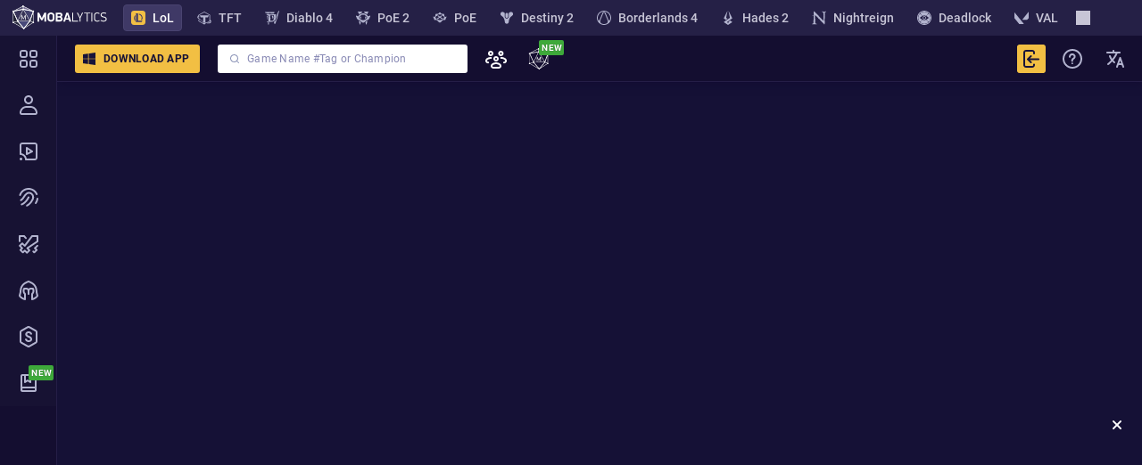

--- FILE ---
content_type: text/html; charset=utf-8
request_url: https://mobalytics.gg/lol/profile/na/ditka%20bear/overview
body_size: 61029
content:
<!doctype html><html lang="en"><head><meta charset="utf-8"/><meta name="viewport" content="width=device-width,initial-scale=1,shrink-to-fit=no"/><title data-rh="true"></title><link rel="preconnect" href="https://cdn.mobalytics.gg" crossorigin/><link rel="apple-touch-icon" sizes="180x180" href="/favicon/apple-touch-icon.png"/><link rel="icon" type="image/png" sizes="32x32" href="/favicon/favicon-32x32.png"/><link rel="icon" type="image/png" sizes="16x16" href="/favicon/favicon-16x16.png"/><link rel="manifest" href="/favicon/site.webmanifest"/><link rel="mask-icon" href="/favicon/safari-pinned-tab.svg" color="#2b2b2d"/><link rel="shortcut icon" href="/favicon/favicon.ico"/><meta name="msapplication-TileColor" content="#2b2b2d"/><meta name="msapplication-config" content="/favicon/browserconfig.xml"/><meta name="theme-color" content="#2b2b2d"/><meta name="mobalytics-in-game-overlay-marker"/><meta name="google-site-verification" content="HoFwbZB-YAfW6iNPS3VdM2bZEPXJYpgZTc7F4R0XEX4"/><style>body{background-color:#151136}</style><link data-chunk="lol-app-root" rel="preload" as="style" href="/static/css/lol-app-root.89f8efe2.chunk.css">
<link data-chunk="main" rel="preload" as="style" href="/static/css/main.8f2c0d1d.css">
<link data-chunk="main" rel="preload" as="script" href="/static/js/runtime.fb56942e.js">
<link data-chunk="main" rel="preload" as="script" href="/static/js/63638.61190075.js">
<link data-chunk="main" rel="preload" as="script" href="/static/js/main.d52e5b17.js">
<link data-chunk="common-web-main-app" rel="preload" as="script" href="/static/js/common-web-main-app.60241bc9.chunk.js">
<link data-chunk="dayjs-locale-en-js" rel="preload" as="script" href="/static/js/dayjs-locale-en-js.f2710f01.chunk.js">
<link data-chunk="lol-app" rel="preload" as="script" href="/static/js/97168.209c8ad2.chunk.js">
<link data-chunk="lol-app" rel="preload" as="script" href="/static/js/16861.2466484a.chunk.js">
<link data-chunk="lol-app" rel="preload" as="script" href="/static/js/93169.a202b29b.chunk.js">
<link data-chunk="lol-app" rel="preload" as="script" href="/static/js/26817.d20c7518.chunk.js">
<link data-chunk="lol-app" rel="preload" as="script" href="/static/js/64376.e4a2065c.chunk.js">
<link data-chunk="lol-app" rel="preload" as="script" href="/static/js/66163.a14859be.chunk.js">
<link data-chunk="lol-app" rel="preload" as="script" href="/static/js/lol-app.2f1544e0.chunk.js">
<link data-chunk="lol-app-root" rel="preload" as="script" href="/static/js/lexical.d332f75f.chunk.js">
<link data-chunk="lol-app-root" rel="preload" as="script" href="/static/js/56194.921db7a8.chunk.js">
<link data-chunk="lol-app-root" rel="preload" as="script" href="/static/js/20121.31baa3c2.chunk.js">
<link data-chunk="lol-app-root" rel="preload" as="script" href="/static/js/79545.78d9c374.chunk.js">
<link data-chunk="lol-app-root" rel="preload" as="script" href="/static/js/45370.220b327c.chunk.js">
<link data-chunk="lol-app-root" rel="preload" as="script" href="/static/js/25324.12cb81b7.chunk.js">
<link data-chunk="lol-app-root" rel="preload" as="script" href="/static/js/36151.b23ef1ea.chunk.js">
<link data-chunk="lol-app-root" rel="preload" as="script" href="/static/js/77250.92c3e2cd.chunk.js">
<link data-chunk="lol-app-root" rel="preload" as="script" href="/static/js/77128.c55d9bc0.chunk.js">
<link data-chunk="lol-app-root" rel="preload" as="script" href="/static/js/67816.7a12bfda.chunk.js">
<link data-chunk="lol-app-root" rel="preload" as="script" href="/static/js/47495.8dd8d3ba.chunk.js">
<link data-chunk="lol-app-root" rel="preload" as="script" href="/static/js/react-hook-form.1ced81e2.chunk.js">
<link data-chunk="lol-app-root" rel="preload" as="script" href="/static/js/73839.29d0b9a1.chunk.js">
<link data-chunk="lol-app-root" rel="preload" as="script" href="/static/js/63051.7a85382f.chunk.js">
<link data-chunk="lol-app-root" rel="preload" as="script" href="/static/js/19557.63a8ee89.chunk.js">
<link data-chunk="lol-app-root" rel="preload" as="script" href="/static/js/2211.9146b2cd.chunk.js">
<link data-chunk="lol-app-root" rel="preload" as="script" href="/static/js/95065.4131211c.chunk.js">
<link data-chunk="lol-app-root" rel="preload" as="script" href="/static/js/28628.c746d507.chunk.js">
<link data-chunk="lol-app-root" rel="preload" as="script" href="/static/js/94434.42cc41dd.chunk.js">
<link data-chunk="lol-app-root" rel="preload" as="script" href="/static/js/94692.cd36ea59.chunk.js">
<link data-chunk="lol-app-root" rel="preload" as="script" href="/static/js/41450.68b7f4aa.chunk.js">
<link data-chunk="lol-app-root" rel="preload" as="script" href="/static/js/83575.f56ee4c5.chunk.js">
<link data-chunk="lol-app-root" rel="preload" as="script" href="/static/js/22031.357aa865.chunk.js">
<link data-chunk="lol-app-root" rel="preload" as="script" href="/static/js/53922.0e038539.chunk.js">
<link data-chunk="lol-app-root" rel="preload" as="script" href="/static/js/12938.da4cf806.chunk.js">
<link data-chunk="lol-app-root" rel="preload" as="script" href="/static/js/39793.a6dc0355.chunk.js">
<link data-chunk="lol-app-root" rel="preload" as="script" href="/static/js/5108.fa689915.chunk.js">
<link data-chunk="lol-app-root" rel="preload" as="script" href="/static/js/79703.993e3e63.chunk.js">
<link data-chunk="lol-app-root" rel="preload" as="script" href="/static/js/53624.d83d75b0.chunk.js">
<link data-chunk="lol-app-root" rel="preload" as="script" href="/static/js/60880.b63bbdd9.chunk.js">
<link data-chunk="lol-app-root" rel="preload" as="script" href="/static/js/42276.627746e2.chunk.js">
<link data-chunk="lol-app-root" rel="preload" as="script" href="/static/js/22727.523b1da5.chunk.js">
<link data-chunk="lol-app-root" rel="preload" as="script" href="/static/js/15664.ae79f0c7.chunk.js">
<link data-chunk="lol-app-root" rel="preload" as="script" href="/static/js/13925.ed5e3e7f.chunk.js">
<link data-chunk="lol-app-root" rel="preload" as="script" href="/static/js/39099.10982248.chunk.js">
<link data-chunk="lol-app-root" rel="preload" as="script" href="/static/js/73015.dd39500e.chunk.js">
<link data-chunk="lol-app-root" rel="preload" as="script" href="/static/js/28496.784811d2.chunk.js">
<link data-chunk="lol-app-root" rel="preload" as="script" href="/static/js/15880.07eb7d75.chunk.js">
<link data-chunk="lol-app-root" rel="preload" as="script" href="/static/js/5228.33211614.chunk.js">
<link data-chunk="lol-app-root" rel="preload" as="script" href="/static/js/8762.b3475eb7.chunk.js">
<link data-chunk="lol-app-root" rel="preload" as="script" href="/static/js/40402.d0a9f49b.chunk.js">
<link data-chunk="lol-app-root" rel="preload" as="script" href="/static/js/33795.72c05819.chunk.js">
<link data-chunk="lol-app-root" rel="preload" as="script" href="/static/js/11477.faf5283f.chunk.js">
<link data-chunk="lol-app-root" rel="preload" as="script" href="/static/js/85904.7458f95e.chunk.js">
<link data-chunk="lol-app-root" rel="preload" as="script" href="/static/js/lol-app-root.1e9b81a2.chunk.js">
<link data-chunk="lol-app-common-data-wrapper" rel="preload" as="script" href="/static/js/lol-app-common-data-wrapper.0d000cfa.chunk.js">
<link data-chunk="lol-profile-page" rel="preload" as="script" href="/static/js/76717.fdd7ddad.chunk.js">
<link data-chunk="lol-profile-page" rel="preload" as="script" href="/static/js/22951.6a865231.chunk.js">
<link data-chunk="lol-profile-page" rel="preload" as="script" href="/static/js/79853.64142d86.chunk.js">
<link data-chunk="lol-profile-page" rel="preload" as="script" href="/static/js/26917.d3e47766.chunk.js">
<link data-chunk="lol-profile-page" rel="preload" as="script" href="/static/js/99271.2f1a3a08.chunk.js">
<link data-chunk="lol-profile-page" rel="preload" as="script" href="/static/js/43491.427f59cd.chunk.js">
<link data-chunk="lol-profile-page" rel="preload" as="script" href="/static/js/58413.afe14467.chunk.js">
<link data-chunk="lol-profile-page" rel="preload" as="script" href="/static/js/49741.646a99f2.chunk.js">
<link data-chunk="lol-profile-page" rel="preload" as="script" href="/static/js/69509.7644e8f3.chunk.js">
<link data-chunk="lol-profile-page" rel="preload" as="script" href="/static/js/85264.34a40487.chunk.js">
<link data-chunk="lol-profile-page" rel="preload" as="script" href="/static/js/57750.bd4d8dd6.chunk.js">
<link data-chunk="lol-profile-page" rel="preload" as="script" href="/static/js/86980.737c1713.chunk.js">
<link data-chunk="lol-profile-page" rel="preload" as="script" href="/static/js/93503.165cfd84.chunk.js">
<link data-chunk="lol-profile-page" rel="preload" as="script" href="/static/js/lol-profile-page.c1ad4584.chunk.js"><link href="/static/css/main.8f2c0d1d.css" rel="stylesheet" /><link href="/static/css/lol-app-root.89f8efe2.chunk.css" rel="stylesheet" /><style data-emotion="m-global 0"></style><style data-emotion="m-global animation-akswih">@-webkit-keyframes animation-akswih{from,to{opacity:0.1;}50%{opacity:1;}}@keyframes animation-akswih{from,to{opacity:0.1;}50%{opacity:1;}}</style><style data-emotion="m-global animation-13tpl2j">@-webkit-keyframes animation-13tpl2j{0%{opacity:0;}}@keyframes animation-13tpl2j{0%{opacity:0;}}</style><style data-emotion="m-global animation-shqp26">@-webkit-keyframes animation-shqp26{99%{visibility:hidden;}100%{visibility:visible;}}@keyframes animation-shqp26{99%{visibility:hidden;}100%{visibility:visible;}}</style><style data-emotion="m 19455 18xp87z 1gtwhu9 1laa4zm jwp993 1ss7w08 v8z57z 1ti9hu 157xhr7 1p69bc5 1qovy39 7d3bov 1shozee e84598 1tej70l m4w8jd 2i7e21 549q1w 18z4950 1hlqbnv pdd1tt 1u0ilf6 trv7im 1aea8e4 190pqdk 1wv4onu 145gj6g 17xv770 1ww7cq9 10igvfn 1aa8l7x 47xh8o 110bhkl 1h9m8yf 1404nql 1e0h9uk 1ng7789 1vttiua toyjc1 m4djbn thhfxt 13hmyw mi6bts 1emzsb7 rnrv0p">.m-19455{width:100%;min-height:calc(100vh - var(--app-to-top-bar-height));--content-left:64px;}@media (max-width: 1023px){.m-19455{--content-left:0;}}.m-18xp87z{display:-webkit-box;display:-webkit-flex;display:-ms-flexbox;display:flex;min-height:100%;position:relative;-webkit-flex-direction:column;-ms-flex-direction:column;flex-direction:column;--app-overall-header-height:calc(
    var(--desktop-window-bar-height) + var(--app-top-banner-height) + var(--app-top-bar-height) +
      var(--app-games-bar-height)
  );}.m-1gtwhu9{-webkit-text-decoration:none;text-decoration:none;color:inherit;cursor:pointer;display:-webkit-box;display:-webkit-flex;display:-ms-flexbox;display:flex;-webkit-align-items:center;-webkit-box-align:center;-ms-flex-align:center;align-items:center;-webkit-box-pack:start;-ms-flex-pack:start;-webkit-justify-content:flex-start;justify-content:flex-start;overflow:hidden;}.m-1laa4zm{display:block;width:110px;height:28px;}.m-jwp993{position:fixed;top:calc(var(--app-top-banner-height) + var(--desktop-window-bar-height) + var(--app-games-bar-height));right:0;z-index:90;display:-webkit-box;display:-webkit-flex;display:-ms-flexbox;display:flex;-webkit-align-items:center;-webkit-box-align:center;-ms-flex-align:center;align-items:center;-webkit-box-pack:justify;-webkit-justify-content:space-between;justify-content:space-between;height:var(--app-top-bar-height);width:calc(100vw - var(--content-left));left:var(--content-left);padding-left:20px;-webkit-transition:left 200ms,width 200ms,top 200ms;transition:left 200ms,width 200ms,top 200ms;transition-timing-function:cubic-bezier(0.4, 0, 0.6, 1);-webkit-clip-path:polygon(0 0, 100% 0, 100% 2000%, 0 2000%);clip-path:polygon(0 0, 100% 0, 100% 2000%, 0 2000%);background:var(--nav-main-bg-color);box-shadow:2px 0 10px 1px #120b32;border-bottom:1px solid var(--nav-border-color);}@media (max-width: 1023px){.m-jwp993{display:none;}}.m-1ss7w08{display:-webkit-box;display:-webkit-flex;display:-ms-flexbox;display:flex;-webkit-align-items:center;-webkit-box-align:center;-ms-flex-align:center;align-items:center;-webkit-box-pack:start;-ms-flex-pack:start;-webkit-justify-content:flex-start;justify-content:flex-start;margin-right:6px;}.m-v8z57z{position:relative;box-sizing:border-box;-webkit-flex:0 0 auto;-ms-flex:0 0 auto;flex:0 0 auto;border-radius:3px;background:none;border:none;padding:4px 12px;outline:none;overflow:hidden;-webkit-transition:background-color 0.1s ease-in,opacity 0.1s ease-in,color 0.1s ease-in;transition:background-color 0.1s ease-in,opacity 0.1s ease-in,color 0.1s ease-in;font:700 1.4rem/2.4rem Roboto,sans-serif;letter-spacing:0.025rem;text-transform:uppercase;color:var(--general-white-100);white-space:nowrap;cursor:pointer;display:-webkit-inline-box;display:-webkit-inline-flex;display:-ms-inline-flexbox;display:inline-flex;-webkit-align-items:center;-webkit-box-align:center;-ms-flex-align:center;align-items:center;overflow:hidden;padding:4px 16px;font-size:12px;padding-left:8px;padding-right:12px;background-color:var(--general-gold-200);color:var(--general-base-500);margin-right:6px;}.m-v8z57z:disabled{cursor:default;}.m-v8z57z:hover{background-color:var(--general-gold-100);}.m-v8z57z:active{background-color:var(--general-gold-200);}.m-v8z57z:disabled{background-color:var(--general-gold-400);}.m-v8z57z img[src$='.svg'],.m-v8z57z img[src~='.svg?']{-webkit-filter:brightness(0) saturate(100%) invert(7%) sepia(60%) saturate(2213%) hue-rotate(231deg) brightness(96%) contrast(100%);filter:brightness(0) saturate(100%) invert(7%) sepia(60%) saturate(2213%) hue-rotate(231deg) brightness(96%) contrast(100%);}@media (max-width: 1023.98px){.m-v8z57z{display:none;}}.m-1ti9hu{display:-webkit-box;display:-webkit-flex;display:-ms-flexbox;display:flex;-webkit-flex-direction:column;-ms-flex-direction:column;flex-direction:column;-webkit-box-pack:center;-ms-flex-pack:center;-webkit-justify-content:center;justify-content:center;-webkit-align-items:center;-webkit-box-align:center;-ms-flex-align:center;align-items:center;margin-right:8px;}.m-157xhr7{width:16px;height:16px;}.m-1p69bc5{-webkit-box-flex:1;-webkit-flex-grow:1;-ms-flex-positive:1;flex-grow:1;text-align:center;}.m-1qovy39{width:640px;width:280px!important;margin:0 8px 0 14px;padding:0!important;}.m-1qovy39.search-input-small{padding:10px 16px;width:320px;}.m-1qovy39.search-input-small .e1q1mwvg3{width:320px;height:32px;padding:0;margin:0;}.m-1qovy39.search-input-small .e1q1mwvg2{margin:0;padding:0;height:30px;}.m-1qovy39.search-input-small .e12k75j1{padding:10px 10px 5px;font:400 1.2rem/2rem Roboto,sans-serif;letter-spacing:0.025rem;}.m-1qovy39.search-input-small .e1q1mwvg1{width:12px;height:12px;margin-left:12px;}.m-1qovy39.search-input-small .efinzyb3{font:400 1.2rem/2rem Roboto,sans-serif;letter-spacing:0.025rem;height:28px;padding:0;margin:0 8px -1px 8px;}.m-1qovy39.search-input-small .e1q1mwvg0{font:500 1.2rem/2rem Roboto,sans-serif;letter-spacing:0.025rem;width:44px;min-width:44px;height:20px;margin:0 8px 0 0;padding:0;}.m-1qovy39.search-input-small .e1evw6xy0{width:24px;height:24px;border-width:1px;}.m-1qovy39.search-input-small .efinzyb2{-webkit-box-flex-wrap:wrap;-webkit-flex-wrap:wrap;-ms-flex-wrap:wrap;flex-wrap:wrap;padding:6px 12px;}.m-1qovy39.search-input-small .efinzyb1{padding:12px 12px 4px 12px;}@media (max-width: 575.98px){.m-1qovy39{padding:10px 16px;width:320px;width:100%;}.m-1qovy39 .e1q1mwvg3{width:320px;height:32px;padding:0;margin:0;}.m-1qovy39 .e1q1mwvg2{margin:0;padding:0;height:30px;}.m-1qovy39 .e12k75j1{padding:10px 10px 5px;font:400 1.2rem/2rem Roboto,sans-serif;letter-spacing:0.025rem;}.m-1qovy39 .e1q1mwvg1{width:12px;height:12px;margin-left:12px;}.m-1qovy39 .efinzyb3{font:400 1.2rem/2rem Roboto,sans-serif;letter-spacing:0.025rem;height:28px;padding:0;margin:0 8px -1px 8px;}.m-1qovy39 .e1q1mwvg0{font:500 1.2rem/2rem Roboto,sans-serif;letter-spacing:0.025rem;width:44px;min-width:44px;height:20px;margin:0 8px 0 0;padding:0;}.m-1qovy39 .e1evw6xy0{width:24px;height:24px;border-width:1px;}.m-1qovy39 .efinzyb2{-webkit-box-flex-wrap:wrap;-webkit-flex-wrap:wrap;-ms-flex-wrap:wrap;flex-wrap:wrap;padding:6px 12px;}.m-1qovy39 .efinzyb1{padding:12px 12px 4px 12px;}.m-1qovy39 .e1q1mwvg3{width:100%;height:60px;}.m-1qovy39 .e1q1mwvg1{width:16px;height:16px;margin-left:12px;}.m-1qovy39 .efinzyb3{font:700 1.6rem/2.4rem Roboto,sans-serif;letter-spacing:0.015rem;}.m-1qovy39 .e1q1mwvg0{height:32px;line-height:32px;}}.m-1qovy39 >div{width:100%!important;}.m-7d3bov{display:-webkit-box;display:-webkit-flex;display:-ms-flexbox;display:flex;-webkit-flex-direction:column;-ms-flex-direction:column;flex-direction:column;-webkit-box-pack:center;-ms-flex-pack:center;-webkit-justify-content:center;justify-content:center;position:relative;background-color:#fff;border:solid 1px transparent;border-radius:3px;width:100%;max-width:64rem;height:60px;margin:auto;}.m-1shozee{display:-webkit-box;display:-webkit-flex;display:-ms-flexbox;display:flex;-webkit-align-items:center;-webkit-box-align:center;-ms-flex-align:center;align-items:center;-webkit-box-pack:justify;-webkit-justify-content:space-between;justify-content:space-between;width:100%;}.m-e84598{display:block;width:20px;height:20px;-webkit-filter:brightness(0) saturate(100%) invert(87%) sepia(34%) saturate(3324%) hue-rotate(187deg) brightness(80%) contrast(70%);filter:brightness(0) saturate(100%) invert(87%) sepia(34%) saturate(3324%) hue-rotate(187deg) brightness(80%) contrast(70%);margin-left:16px;}.m-1tej70l{font:700 1.6rem/2.4rem Roboto,sans-serif;letter-spacing:0.015rem;border:none;color:#443b6b;height:3.7rem;font-family:Roboto,sans-serif;-webkit-flex:1;-ms-flex:1;flex:1;margin:0 1rem;}.m-1tej70l::-webkit-input-placeholder{color:#898ab5;}.m-1tej70l::-moz-placeholder{color:#898ab5;}.m-1tej70l:-ms-input-placeholder{color:#898ab5;}.m-1tej70l::placeholder{color:#898ab5;}.m-1tej70l:placeholder-shown{text-overflow:ellipsis;}.m-m4w8jd{position:relative;height:100%;}@media (max-width: 1400px){.m-m4w8jd{display:none;}}.m-2i7e21{display:-webkit-box;display:-webkit-flex;display:-ms-flexbox;display:flex;-webkit-align-items:center;-webkit-box-align:center;-ms-flex-align:center;align-items:center;-webkit-box-pack:center;-ms-flex-pack:center;-webkit-justify-content:center;justify-content:center;min-height:var(--app-top-bar-height);height:100%;padding:12px;cursor:pointer;}.m-2i7e21:hover{background:var(--general-base-300);}.m-2i7e21 img{-webkit-filter:brightness(0) saturate(100%) invert(100%) sepia(0%) saturate(7500%) hue-rotate(217deg) brightness(100%) contrast(111%);filter:brightness(0) saturate(100%) invert(100%) sepia(0%) saturate(7500%) hue-rotate(217deg) brightness(100%) contrast(111%);}.m-549q1w{font:500 1.2rem/2rem Roboto,sans-serif;letter-spacing:0.025rem;text-overflow:ellipsis;white-space:nowrap;overflow:hidden;max-width:12rem;color:var(--general-white-100);}@media (max-width: 1199.98px){.m-549q1w{font-size:1.2rem;max-width:10rem;}}.m-18z4950{display:none;position:absolute;min-width:20rem;width:100%;-webkit-animation:animation-13tpl2j 0.3s ease-in;animation:animation-13tpl2j 0.3s ease-in;}.m-1hlqbnv{-webkit-text-decoration:none;text-decoration:none;color:inherit;cursor:pointer;font:500 1.2rem/2rem Roboto,sans-serif;letter-spacing:0.025rem;display:block;color:var(--general-grey-100);background-color:var(--nav-main-bg-color);padding:1rem 1.2rem;border-left:1px solid var(--nav-border-color);border-right:1px solid var(--nav-border-color);text-align:left;}.m-1hlqbnv:hover{background-color:var(--general-base-300);border-right:2px solid var(--general-grey-100);}.m-1hlqbnv:last-child{border-bottom:1px solid var(--nav-border-color);}.m-pdd1tt{position:relative;height:100%;display:none;}@media (max-width: 1400px){.m-pdd1tt{display:block;}}@media (max-width: 1000px){.m-pdd1tt{display:none;}}.m-1u0ilf6{display:-webkit-box;display:-webkit-flex;display:-ms-flexbox;display:flex;color:var(--purple);}.m-1u0ilf6 svg{width:24px;height:24px;}.m-1u0ilf6 img{width:24px;height:24px;}.m-trv7im{display:-webkit-box;display:-webkit-flex;display:-ms-flexbox;display:flex;width:24px;height:24px;-webkit-filter:brightness(0) saturate(100%) invert(80%) sepia(11%) saturate(483%) hue-rotate(200deg) brightness(91%) contrast(85%);filter:brightness(0) saturate(100%) invert(80%) sepia(11%) saturate(483%) hue-rotate(200deg) brightness(91%) contrast(85%);}.m-1aea8e4{display:-webkit-box;display:-webkit-flex;display:-ms-flexbox;display:flex;-webkit-align-items:center;-webkit-box-align:center;-ms-flex-align:center;align-items:center;-webkit-box-pack:center;-ms-flex-pack:center;-webkit-justify-content:center;justify-content:center;display:-webkit-inline-box;display:-webkit-inline-flex;display:-ms-inline-flexbox;display:inline-flex;color:var(--general-white-100);background:#3ea93a;text-transform:uppercase;text-shadow:0 0 1px rgba(0, 0, 0, 0.5);padding:3px;font:700 1rem/1.2rem Roboto,sans-serif;letter-spacing:0.025rem;text-transform:uppercase;line-height:10px;border-radius:2px;background:#3ea93a;color:var(--general-white-100);margin-left:0.4rem;}.m-190pqdk{display:-webkit-box;display:-webkit-flex;display:-ms-flexbox;display:flex;position:relative;}.m-190pqdk:after{display:-webkit-box;display:-webkit-flex;display:-ms-flexbox;display:flex;-webkit-align-items:center;-webkit-box-align:center;-ms-flex-align:center;align-items:center;-webkit-box-pack:center;-ms-flex-pack:center;-webkit-justify-content:center;justify-content:center;position:absolute;top:-35%;right:-16px;border-radius:2px;padding:3px 2px 2px 3px;font:700 1rem/1.2rem Roboto,sans-serif;letter-spacing:0.025rem;text-transform:uppercase;color:var(--general-white-100);text-shadow:0 0 1px rgba(0, 0, 0, 0.5);}.m-190pqdk:after{background:#3ea93a;content:'new';}.m-1wv4onu{position:relative;height:100%;}.m-145gj6g{display:-webkit-box;display:-webkit-flex;display:-ms-flexbox;display:flex;-webkit-align-items:center;-webkit-box-align:center;-ms-flex-align:center;align-items:center;-webkit-box-pack:center;-ms-flex-pack:center;-webkit-justify-content:center;justify-content:center;min-height:var(--app-top-bar-height);height:100%;padding:12px;cursor:pointer;}.m-145gj6g:hover{background:var(--general-base-300);}.m-17xv770{display:none;position:absolute;min-width:20rem;width:100%;-webkit-animation:animation-13tpl2j 0.3s ease-in;animation:animation-13tpl2j 0.3s ease-in;left:-96px;}.m-1ww7cq9{display:-webkit-box;display:-webkit-flex;display:-ms-flexbox;display:flex;-webkit-align-items:center;-webkit-box-align:center;-ms-flex-align:center;align-items:center;-webkit-box-pack:center;-ms-flex-pack:center;-webkit-justify-content:center;justify-content:center;min-height:var(--app-top-bar-height);height:100%;padding:12px;cursor:pointer;}.m-1ww7cq9:hover{background:var(--general-base-300);}.m-10igvfn{position:fixed;top:calc(var(--app-top-banner-height) + var(--desktop-window-bar-height) + var(--app-games-bar-height));right:0;z-index:90;width:100%;-webkit-transform:translateY(0);-moz-transform:translateY(0);-ms-transform:translateY(0);transform:translateY(0);-webkit-transition:-webkit-transform 0.5s;transition:transform 0.5s;background:var(--xig35rr);}@media (min-width: 1024px){.m-10igvfn{display:none;}}.m-1aa8l7x{height:var(--app-top-bar-height);width:100%;padding:16px 24px;}@media (max-width: 575.98px){.m-1aa8l7x{padding:16px;}}.m-47xh8o{-webkit-text-decoration:none;text-decoration:none;color:inherit;cursor:pointer;}.m-110bhkl{width:40px;height:40px;-webkit-transform:translateY(2px);-moz-transform:translateY(2px);-ms-transform:translateY(2px);transform:translateY(2px);}.m-1h9m8yf{margin:0 16px;}.m-1404nql{display:-webkit-box;display:-webkit-flex;display:-ms-flexbox;display:flex;-webkit-flex-direction:column;-ms-flex-direction:column;flex-direction:column;position:fixed;left:0;top:calc(var(--app-top-banner-height) + var(--desktop-window-bar-height) + var(--app-games-bar-height));bottom:0;-webkit-transition:width ease-in 0.2s,top 0.2s;transition:width ease-in 0.2s,top 0.2s;will-change:width;width:64px;height:calc(100vh - var(--app-top-banner-height) - var(--desktop-window-bar-height) - var(--app-games-bar-height));background:var(--nav-main-bg-color);z-index:96;}@media (max-width: 1023px){.m-1404nql{display:none;}}.m-1e0h9uk{display:-webkit-box;display:-webkit-flex;display:-ms-flexbox;display:flex;-webkit-flex-direction:column;-ms-flex-direction:column;flex-direction:column;-webkit-box-flex:1;-webkit-flex-grow:1;-ms-flex-positive:1;flex-grow:1;width:100%;overflow-y:auto;overflow-x:hidden;border-right:1px solid var(--nav-border-color);}.m-1ng7789{position:relative;margin-left:var(--content-left);margin-top:var(--app-overall-header-height);min-height:var(--app-content-min-height);margin-bottom:var(--banner-mobile-ad-height);-webkit-transition:margin-left 200ms cubic-bezier(0.4, 0, 0.6, 1) 0ms,margin-top 200ms cubic-bezier(0.4, 0, 0.6, 1) 0ms,padding-right 200ms cubic-bezier(0.4, 0, 0.6, 1);transition:margin-left 200ms cubic-bezier(0.4, 0, 0.6, 1) 0ms,margin-top 200ms cubic-bezier(0.4, 0, 0.6, 1) 0ms,padding-right 200ms cubic-bezier(0.4, 0, 0.6, 1);}.m-1vttiua{display:none;-webkit-box-pack:center;-ms-flex-pack:center;-webkit-justify-content:center;justify-content:center;-webkit-align-items:center;-webkit-box-align:center;-ms-flex-align:center;align-items:center;position:relative;margin:0 auto 20px auto;}@media (max-width: 575.98px){.m-1vttiua{display:-webkit-box;display:-webkit-flex;display:-ms-flexbox;display:flex;}}.m-toyjc1{width:100%;max-width:400px;aspect-ratio:auto 400/225;position:relative;z-index:50;}.m-m4djbn{position:relative;aspect-ratio:auto 400/225;max-width:400px;max-height:224px;background-image:url(https://cdn.mobalytics.gg/assets/common/images/banners/ad-replacement-banner.png);display:-webkit-box;display:-webkit-flex;display:-ms-flexbox;display:flex;-webkit-flex-direction:column;-ms-flex-direction:column;flex-direction:column;gap:10px;-webkit-align-items:center;-webkit-box-align:center;-ms-flex-align:center;align-items:center;-webkit-background-position:center;background-position:center;}@media (min-width: 600px){.m-m4djbn{display:none;}}.m-thhfxt{margin-top:10%;}.m-13hmyw{font:500 2rem/2.8rem Roboto,sans-serif;letter-spacing:0.015rem;font-size:16px;line-height:24px;text-align:center;padding:0 8px 0 8px;color:var(--general-white-100);}.m-mi6bts{container:ads-wrapper-container/inline-size;width:var(--ads-side-container-width);display:-webkit-box;display:-webkit-flex;display:-ms-flexbox;display:flex;-webkit-flex-direction:column;-ms-flex-direction:column;flex-direction:column;-webkit-align-items:flex-start;-webkit-box-align:flex-start;-ms-flex-align:flex-start;align-items:flex-start;gap:20px;}.m-1emzsb7{display:-webkit-box;display:-webkit-flex;display:-ms-flexbox;display:flex;min-height:var(--app-content-min-height);--ads-top-offset:calc(var(--app-overall-header-height) + var(--layout-content-offset));--ads-contant-gap:16px;--ads-floating:0;--ads-enabled:0;--ads-margin:8px;--ads-enabled:1;--app-layout-occupied-right-width:calc(var(--ads-margin) + 400px * var(--ads-floating));margin-left:auto;margin-right:auto;}@media (min-width: 1413px){.m-1emzsb7{--ads-floating:0;--app-layout-occupied-left-width:calc(var(--content-left) + var(--ads-margin));--app-layout-occupied-right-width:var(--ads-margin);}.m-1emzsb7 aside>div{position:-webkit-sticky;position:sticky;top:var(--ads-top-offset);margin-left:var(--ads-contant-gap);z-index:9;}}@media (max-width: 1412px){.m-1emzsb7{--ads-floating:1;}.m-1emzsb7 aside>div{position:fixed;top:auto;margin-left:0;bottom:var(--ads-margin);z-index:101;}@media (max-width: 1023px){.m-1emzsb7 aside>div{bottom:58px;}}.m-1emzsb7 aside>div>div{display:none;}}.m-1emzsb7 aside>div{right:var(--ads-margin);}@media (min-width: 1412px){.m-1emzsb7{max-width:calc(
              1316px +
                var(--extra-width-layout)
            );--ads-side-container-width:120px;}}@media (min-width: 1452px){.m-1emzsb7{max-width:calc(
              1356px +
                var(--extra-width-layout)
            );--ads-side-container-width:160px;}}@media (min-width: 1592px){.m-1emzsb7{max-width:calc(
              1496px +
                var(--extra-width-layout)
            );--ads-side-container-width:300px;}}@media (min-width: 1612px){.m-1emzsb7{max-width:calc(
              1516px +
                var(--extra-width-layout)
            );--ads-side-container-width:320px;}}@media (min-width: 1628px){.m-1emzsb7{max-width:calc(
              1532px +
                var(--extra-width-layout)
            );--ads-side-container-width:336px;}}@media (max-width: 1411px){.m-1emzsb7{--ads-side-container-width:336px;max-width:1180px;}}.m-rnrv0p{width:100%;max-width:calc(1180px + var(--extra-width-layout));-webkit-transition:max-width 0.3s ease;transition:max-width 0.3s ease;padding-bottom:90px;}@media (max-width: 1676px){.m-rnrv0p{padding-bottom:250px;}}@media (max-width: 575.98px){.m-rnrv0p{padding-bottom:0;}}</style></head><body><div id="root"><style data-emotion="g-global 86ey6o">html{line-height:1.15;-webkit-text-size-adjust:100%;}body{margin:0;}main{display:block;}h1{font-size:2em;margin:0.67em 0;}hr{box-sizing:content-box;height:0;overflow:visible;}pre{font-family:monospace,monospace;font-size:1em;}a{background-color:transparent;}abbr[title]{border-bottom:none;-webkit-text-decoration:underline;text-decoration:underline;-webkit-text-decoration:underline dotted;text-decoration:underline dotted;}b,strong{font-weight:bolder;}code,kbd,samp{font-family:monospace,monospace;font-size:1em;}small{font-size:80%;}sub,sup{font-size:75%;line-height:0;position:relative;vertical-align:baseline;}sub{bottom:-0.25em;}sup{top:-0.5em;}img{border-style:none;}button,input,optgroup,select,textarea{font-family:inherit;font-size:100%;line-height:1.15;margin:0;}button,input{overflow:visible;}button,select{text-transform:none;}button,[type="button"],[type="reset"],[type="submit"]{-webkit-appearance:button;}button::-moz-focus-inner,[type="button"]::-moz-focus-inner,[type="reset"]::-moz-focus-inner,[type="submit"]::-moz-focus-inner{border-style:none;padding:0;}button:-moz-focusring,[type="button"]:-moz-focusring,[type="reset"]:-moz-focusring,[type="submit"]:-moz-focusring{outline:1px dotted ButtonText;}fieldset{padding:0.35em 0.75em 0.625em;}legend{box-sizing:border-box;color:inherit;display:table;max-width:100%;padding:0;white-space:normal;}progress{vertical-align:baseline;}textarea{overflow:auto;}[type="checkbox"],[type="radio"]{box-sizing:border-box;padding:0;}[type="number"]::-webkit-inner-spin-button,[type="number"]::-webkit-outer-spin-button{height:auto;}[type="search"]{-webkit-appearance:textfield;outline-offset:-2px;}[type="search"]::-webkit-search-decoration{-webkit-appearance:none;}::-webkit-file-upload-button{-webkit-appearance:button;font:inherit;}details{display:block;}summary{display:-webkit-box;display:-webkit-list-item;display:-ms-list-itembox;display:list-item;}template{display:none;}[hidden]{display:none;}:root{--general-white-100:#ffffff;--general-base-100:#382f66;--general-base-200:#2c274f;--general-base-300:#252046;--general-base-400:#1d1546;--general-base-500:#151136;--general-base-600:#211d41;--general-grey-100:#b3b4d0;--general-grey-200:#8890b5;--general-grey-300:#6b6889;--general-grey-400:#828396;--general-dark-blue-100:#7375c9;--general-dark-blue-200:#565895;--general-dark-blue-300:#3a3c72;--general-dark-blue-400:#333459;--general-dark-blue-500:#25204a;--general-blue-100:#85d0ff;--general-blue-200:#38c6f4;--general-blue-300:#36a5d7;--general-blue-400:#3485ba;--general-blue-500:#32649d;--general-blue-600:#304480;--general-gold-100:#f5d075;--general-gold-200:#f2bf43;--general-gold-300:#efaf15;--general-gold-400:#8f680a;--general-orange-100:#ff8916;--general-orange-200:#fc7c00;--general-orange-300:#c96403;--general-orange-400:#6b4622;--general-yellow-100:#ffb257;--general-yellow-200:#614e3c;--general-cherry-100:#d74661;--general-cherry-200:#ce2c49;--general-cherry-300:#a4233a;--general-cherry-400:#691625;--general-red-100:#e54787;--general-red-200:#612658;--general-green-100:#47cc42;--general-green-200:#3ea83a;--general-green-300:#33504b;--general-light-green-100:#1dc49b;--general-purple-100:#bf3cd5;--social-network-riot:#bf373b;--social-network-google:#db4437;--social-network-youtube:#e63621;--social-network-faceit:#ff5500;--social-network-reddit:#ff5700;--social-network-steam:#5c7e0f;--social-network-twitch:#6441a5;--social-network-discord:#7289da;--social-network-facebook:#0773f6;--social-network-twitter:#000000;--lol-tier-iron:#b5a58b;--lol-tier-bronze:#8c523a;--lol-tier-silver:#84969b;--lol-tier-gold:#f0b753;--lol-tier-platinum:#4a927c;--lol-tier-emerald:#48c750;--lol-tier-diamond:#716bf6;--lol-tier-master:#ed5eba;--lol-tier-grandmaster:#ce4039;--lol-tier-challenger:#40c0de;--lol-gpi-fighting:#f46b1b;--lol-gpi-farming:#f8d749;--lol-gpi-vision:#5acbf5;--lol-gpi-aggression:#bc3435;--lol-gpi-survivability:#9651d6;--lol-gpi-consistency:#d4a7c4;--lol-gpi-versatility:#dd3583;--lol-gpi-objectives:#8bcc54;--lol-keystone-precision:#dca35c;--lol-keystone-domination:#b55862;--lol-keystone-sorcery:#9facfa;--lol-keystone-resolve:#70ca69;--lol-keystone-inspiration:#80d1e8;--tft-champion-level-level-1:#afafaf;--tft-champion-level-level-2:#1bc660;--tft-champion-level-level-3:#0b6cc3;--tft-champion-level-level-4:#f947c6;--tft-champion-level-level-5:#fe8900;--tft-champion-level-level-6:#75dff9;--tft-champion-level-level-7:#ac2185;--tft-champion-level-level-8:#f3cf5a;--placement-first-100:#e5a109;--placement-first-200:#a27207;--placement-second-100:#cccaca;--placement-second-200:#858585;--placement-third-100:#d7977b;--placement-third-200:#6f4939;--placement-fourth-100:#bba17a;--placement-five-100:#f3b4b9;--placement-five-200:#ff7761;--abilities-power:#9ffaf2;--abilities-haste:#ece1cc;--abilities-armor:#ee573d;--abilities-speed:#fbc74a;--abilities-damage:#f28017;--abilities-crit-chance:#ff7761;--abilities-health:#17a25d;--abilities-magic-resist:#d18dd1;--abilities-mana:#24c3f4;--abilities-flex:#7c49f6;}:root{--nav-main-bg-color:#140e30;--nav-hover-bg-color:#271c37;--nav-border-color:#251e47;--purple:#aaabca;--success:#00b972;--greeny:#4cb748;--greeny-blue:#3cbdc2;--gold:#bd9e59;--strong-cyan:#18bd9b;--pink:#c848c3;--bright-pink:#ff2576;--twilight:#565697;--yellow:#ffc306;--dark-violet:#252146;--martinique:#2e2a4f;--kinky-shark:#392b68;--satiric-shark:#312955;--arid-shark:#3b2d6a;--chosen:#ad4cce;--black-russian:#11172c;--black:#000;--warning:#ffb257;--tags-soon:#6c65b4;}.tippy-box[data-animation='fade'][data-state='hidden']{opacity:0;}[data-tippy-root]{max-width:calc(100vw - 10px);}.tippy-box{position:relative;color:#fff;background-color:transparent;border-radius:4px;font-size:14px;line-height:1.4;white-space:normal;outline:0;transition-property:transform,visibility,opacity;}.tippy-box[data-placement^='top']>.tippy-arrow{bottom:0;}.tippy-box[data-placement^='top']>.tippy-arrow:before{bottom:-7px;left:0;border-width:8px 8px 0;border-top-color:initial;transform-origin:center top;}.tippy-box[data-placement^='bottom']>.tippy-arrow{top:0;}.tippy-box[data-placement^='bottom']>.tippy-arrow:before{top:-7px;left:0;border-width:0 8px 8px;border-bottom-color:initial;transform-origin:center bottom;}.tippy-box[data-placement^='left']>.tippy-arrow{right:0;}.tippy-box[data-placement^='left']>.tippy-arrow:before{border-width:8px 0 8px 8px;border-left-color:initial;right:-7px;transform-origin:center left;}.tippy-box[data-placement^='right']>.tippy-arrow{left:0;}.tippy-box[data-placement^='right']>.tippy-arrow:before{left:-7px;border-width:8px 8px 8px 0;border-right-color:initial;transform-origin:center right;}.tippy-box[data-inertia][data-state='visible']{transition-timing-function:cubic-bezier(0.54, 1.5, 0.38, 1.11);}.tippy-arrow{width:16px;height:16px;display:none;}.tippy-arrow:before{content:'';position:absolute;border-color:transparent;border-style:solid;}.tippy-content{position:relative;padding:5px 9px;z-index:1;}p{margin:0;}a{-webkit-text-decoration:none;text-decoration:none;}html *{box-sizing:border-box;outline:none!important;}button{border:none;background-color:transparent;}h1,h2,h3{margin:0;}mark{background:unset;color:white;}@-webkit-keyframes fadeInNav{from{opacity:0;}to{opacity:1;}}@keyframes fadeInNav{from{opacity:0;}to{opacity:1;}}.fadeInNavClassName{-webkit-animation:fadeInNav 0.2s ease forwards;animation:fadeInNav 0.2s ease forwards;}input:-webkit-autofill,input:-webkit-autofill:hover,input:-webkit-autofill:focus,input:-webkit-autofill:active{-webkit-box-shadow:0 0 0 30px white inset!important;}:root{--scrollbar-width:6px;--scrollbar-height:6px;}*{scrollbar-width:thin;scrollbar-color:#66689f transparent;}::-webkit-scrollbar{width:var(--scrollbar-width);height:var(--scrollbar-height);}::-webkit-scrollbar-thumb{border:0;background-color:#66689f!important;border-radius:2px!important;}::-webkit-scrollbar-thumb:hover{background-color:#66689f;cursor:pointer;}::-webkit-scrollbar-thumb:active{background-color:#66689f!important;}::-webkit-scrollbar-track{background:rgba(0, 0, 0, 0);}::-webkit-scrollbar-corner{background:rgba(0, 0, 0, 0);}html,body{outline:none;margin:0;width:100%;height:100%;background:var(--general-base-500);}html{overflow-x:hidden;font-family:'Roboto',sans-serif;-webkit-font-smoothing:subpixel-antialiased;}@media only screen and (min-width: 320px){html{font-size:8px;}}@media only screen and (min-width: 768px){html{font-size:10px;}}#root{min-height:100%;}:root{--desktop-window-bar-height:0px;--toastify-z-index:999999!important;}#_hj_feedback_container >div{position:fixed!important;bottom:67px!important;left:17px!important;-webkit-transform:scale(0.58);-moz-transform:scale(0.58);-ms-transform:scale(0.58);transform:scale(0.58);transform-origin:left bottom;}@media (max-width: 1023px){#_hj_feedback_container >div{display:none;}}</style><style data-emotion="g-global mer3xk">:root{--extra-width-layout:0px;--app-sidebar-item-height:52px;--app-content-min-width:calc(100% - var(--content-left));--app-top-banner-height:0px;--app-top-bar-height:52px;--app-games-bar-height:40px;--app-to-top-bar-height:calc(
      var(--desktop-window-bar-height) + var(--app-top-banner-height) + var(--app-games-bar-height)
    );--app-overall-header-height:calc(
      var(--desktop-window-bar-height) + var(--app-top-banner-height) + var(--app-top-bar-height) +
        var(--app-games-bar-height)
    );--fullscreen-mode-top-offset:calc(var(--desktop-window-bar-height) + var(--app-top-banner-height));--app-content-min-height:calc(100vh - var(--app-overall-header-height));}@media (min-width: 1680px){:root{--extra-width-layout:0px;}}@media (max-width: 1023px){:root{--app-top-banner-height:0px;--app-top-bar-height:74px;--app-games-bar-height:0px;}}</style><div class="m-18xp87z"><div class="m-19455"><div class="xixxii4 x26nxgt x1smbzo7 xh8yej3 x1hagc1n xcxoh0a xrvj5dj x1rkzygb x1a1oztq"><a class="x78zum5 xkuygi9 m-1gtwhu9" data-google-interstitial="false" href="/lol"><img src="https://cdn.mobalytics.gg/assets/common/icons/mobalytics-logo/logo-mobalytics-expanded-fixed.svg" alt="Mobalytics" loading="lazy" class="m-1laa4zm"/></a><div class="x78zum5 xxhr3t x6s0dn4 x1n2onr6 xuxw1ft xozqiw3 xh8yej3"><div class="xb3r6kr xxhr3t x1iyjqo2 x78zum5 x6s0dn4 x1a02dak" style="height:34px;padding-right:48px" data-testid="navbar-game-list"><div style="opacity:1;pointer-events:auto"><a href="https://mobalytics.gg/lol" data-google-interstitial="false"><div class="xxzb6uj"><div class="x78zum5 x6s0dn4 x1nhvcw1 x14atkfc x5yr21d xdqdrvq x12oqio5 xej3rg8 xt6u7xg"><img class="x1kky2od xlup9mm x1db2dqx" style="filter:brightness(0) saturate(100%) invert(92%) sepia(58%) saturate(2719%) hue-rotate(318deg) brightness(94%) contrast(102%)" src="https://cdn.mobalytics.gg/assets/common/icons/ngf-games/lol-filled.svg?v1" alt="League of Legends" loading="lazy"/><div class="x1h7s0lp x1d3o59x">LoL</div></div></div></a></div><div style="opacity:1;pointer-events:auto"><a href="https://mobalytics.gg/tft" data-google-interstitial="false"><div class="xxzb6uj"><div class="x78zum5 x6s0dn4 x1nhvcw1 x14atkfc x5yr21d xdqdrvq x12oqio5 xfj9a5l"><img class="x1kky2od xlup9mm x1db2dqx" style="filter:brightness(0) saturate(100%) invert(80%) sepia(11%) saturate(483%) hue-rotate(200deg) brightness(91%) contrast(85%)" src="https://cdn.mobalytics.gg/assets/common/icons/ngf-games/tft.svg?v1" alt="Teamfight Tactics" loading="lazy"/><div class="x1h7s0lp xqd23zs">TFT</div></div></div></a></div><div style="opacity:1;pointer-events:auto"><a href="https://mobalytics.gg/diablo-4" data-google-interstitial="false"><div class="xxzb6uj"><div class="x78zum5 x6s0dn4 x1nhvcw1 x14atkfc x5yr21d xdqdrvq x12oqio5 xfj9a5l"><img class="x1kky2od xlup9mm x1db2dqx" style="filter:brightness(0) saturate(100%) invert(80%) sepia(11%) saturate(483%) hue-rotate(200deg) brightness(91%) contrast(85%)" src="https://cdn.mobalytics.gg/assets/common/icons/ngf-games/diablo-4.svg?v1" alt="Diablo 4" loading="lazy"/><div class="x1h7s0lp xqd23zs">Diablo 4</div></div></div></a></div><div style="opacity:1;pointer-events:auto"><a href="https://mobalytics.gg/poe-2" data-google-interstitial="false"><div class="xxzb6uj"><div class="x78zum5 x6s0dn4 x1nhvcw1 x14atkfc x5yr21d xdqdrvq x12oqio5 xfj9a5l"><img class="x1kky2od xlup9mm x1db2dqx" style="filter:brightness(0) saturate(100%) invert(80%) sepia(11%) saturate(483%) hue-rotate(200deg) brightness(91%) contrast(85%)" src="https://cdn.mobalytics.gg/assets/common/icons/ngf-games/poe-2.svg?v1" alt="Path of Exile 2" loading="lazy"/><div class="x1h7s0lp xqd23zs">PoE 2</div></div></div></a></div><div style="opacity:1;pointer-events:auto"><a href="https://mobalytics.gg/poe" data-google-interstitial="false"><div class="xxzb6uj"><div class="x78zum5 x6s0dn4 x1nhvcw1 x14atkfc x5yr21d xdqdrvq x12oqio5 xfj9a5l"><img class="x1kky2od xlup9mm x1db2dqx" style="filter:brightness(0) saturate(100%) invert(80%) sepia(11%) saturate(483%) hue-rotate(200deg) brightness(91%) contrast(85%)" src="https://cdn.mobalytics.gg/assets/common/icons/ngf-games/poe.svg?v1" alt="Path of Exile" loading="lazy"/><div class="x1h7s0lp xqd23zs">PoE</div></div></div></a></div><div style="opacity:1;pointer-events:auto"><a href="https://mobalytics.gg/destiny-2" data-google-interstitial="false"><div class="xxzb6uj"><div class="x78zum5 x6s0dn4 x1nhvcw1 x14atkfc x5yr21d xdqdrvq x12oqio5 xfj9a5l"><img class="x1kky2od xlup9mm x1db2dqx" style="filter:brightness(0) saturate(100%) invert(80%) sepia(11%) saturate(483%) hue-rotate(200deg) brightness(91%) contrast(85%)" src="https://cdn.mobalytics.gg/assets/common/icons/ngf-games/destiny-2.svg?v1" alt="Destiny 2" loading="lazy"/><div class="x1h7s0lp xqd23zs">Destiny 2</div></div></div></a></div><div style="opacity:1;pointer-events:auto"><a href="https://mobalytics.gg/borderlands-4" data-google-interstitial="false"><div class="xxzb6uj"><div class="x78zum5 x6s0dn4 x1nhvcw1 x14atkfc x5yr21d xdqdrvq x12oqio5 xfj9a5l"><img class="x1kky2od xlup9mm x1db2dqx" style="filter:brightness(0) saturate(100%) invert(80%) sepia(11%) saturate(483%) hue-rotate(200deg) brightness(91%) contrast(85%)" src="https://cdn.mobalytics.gg/assets/common/icons/ngf-games/boderlands-4.svg?v1" alt="Borderlands 4" loading="lazy"/><div class="x1h7s0lp xqd23zs">Borderlands 4</div></div></div></a></div><div style="opacity:1;pointer-events:auto"><a href="https://mobalytics.gg/hades-2" data-google-interstitial="false"><div class="xxzb6uj"><div class="x78zum5 x6s0dn4 x1nhvcw1 x14atkfc x5yr21d xdqdrvq x12oqio5 xfj9a5l"><img class="x1kky2od xlup9mm x1db2dqx" style="filter:brightness(0) saturate(100%) invert(80%) sepia(11%) saturate(483%) hue-rotate(200deg) brightness(91%) contrast(85%)" src="https://cdn.mobalytics.gg/assets/common/icons/ngf-games/hades-2.svg?v1" alt="Hades 2" loading="lazy"/><div class="x1h7s0lp xqd23zs">Hades 2</div></div></div></a></div><div style="opacity:1;pointer-events:auto"><a href="https://mobalytics.gg/elden-ring-nightreign" data-google-interstitial="false"><div class="xxzb6uj"><div class="x78zum5 x6s0dn4 x1nhvcw1 x14atkfc x5yr21d xdqdrvq x12oqio5 xfj9a5l"><img class="x1kky2od xlup9mm x1db2dqx" style="filter:brightness(0) saturate(100%) invert(80%) sepia(11%) saturate(483%) hue-rotate(200deg) brightness(91%) contrast(85%)" src="https://cdn.mobalytics.gg/assets/common/icons/ngf-games/elden-ring-nightreign.svg?v1" alt="Elden Ring Nightreign" loading="lazy"/><div class="x1h7s0lp xqd23zs">Nightreign</div></div></div></a></div><div style="opacity:1;pointer-events:auto"><a href="https://mobalytics.gg/deadlock" data-google-interstitial="false"><div class="xxzb6uj"><div class="x78zum5 x6s0dn4 x1nhvcw1 x14atkfc x5yr21d xdqdrvq x12oqio5 xfj9a5l"><img class="x1kky2od xlup9mm x1db2dqx" style="filter:brightness(0) saturate(100%) invert(80%) sepia(11%) saturate(483%) hue-rotate(200deg) brightness(91%) contrast(85%)" src="https://cdn.mobalytics.gg/assets/common/icons/ngf-games/deadlock.svg?v1" alt="Deadlock" loading="lazy"/><div class="x1h7s0lp xqd23zs">Deadlock</div></div></div></a></div><div style="opacity:1;pointer-events:auto"><a href="https://mobalytics.gg/valorant" data-google-interstitial="false"><div class="xxzb6uj"><div class="x78zum5 x6s0dn4 x1nhvcw1 x14atkfc x5yr21d xdqdrvq x12oqio5 xfj9a5l"><img class="x1kky2od xlup9mm x1db2dqx" style="filter:brightness(0) saturate(100%) invert(80%) sepia(11%) saturate(483%) hue-rotate(200deg) brightness(91%) contrast(85%)" src="https://cdn.mobalytics.gg/assets/common/icons/ngf-games/valorant.svg?v1" alt="Valorant" loading="lazy"/><div class="x1h7s0lp xqd23zs">VAL</div></div></div></a></div><div style="opacity:1;pointer-events:auto"><a href="https://mobalytics.gg/mhw" data-google-interstitial="false"><div class="xxzb6uj"><div class="x78zum5 x6s0dn4 x1nhvcw1 x14atkfc x5yr21d xdqdrvq x12oqio5 xfj9a5l"><img class="x1kky2od xlup9mm x1db2dqx" style="filter:brightness(0) saturate(100%) invert(80%) sepia(11%) saturate(483%) hue-rotate(200deg) brightness(91%) contrast(85%)" src="https://cdn.mobalytics.gg/assets/common/icons/ngf-games/monster-hunter-wilds.svg?v1" alt="Monster Hunter Wilds" loading="lazy"/><div class="x1h7s0lp xqd23zs">Monster Hunter Wilds</div></div></div></a></div><div style="opacity:1;pointer-events:auto"><a href="https://mobalytics.gg/the-bazaar" data-google-interstitial="false"><div class="xxzb6uj"><div class="x78zum5 x6s0dn4 x1nhvcw1 x14atkfc x5yr21d xdqdrvq x12oqio5 xfj9a5l"><img class="x1kky2od xlup9mm x1db2dqx" style="filter:brightness(0) saturate(100%) invert(80%) sepia(11%) saturate(483%) hue-rotate(200deg) brightness(91%) contrast(85%)" src="https://cdn.mobalytics.gg/assets/common/icons/ngf-games/bazaar.svg?v1" alt="The Bazaar" loading="lazy"/><div class="x1h7s0lp xqd23zs">The Bazaar</div></div></div></a></div><div style="opacity:1;pointer-events:auto"><a href="https://mobalytics.gg/2xko" data-google-interstitial="false"><div class="xxzb6uj"><div class="x78zum5 x6s0dn4 x1nhvcw1 x14atkfc x5yr21d xdqdrvq x12oqio5 xfj9a5l"><img class="x1kky2od xlup9mm x1db2dqx" style="filter:brightness(0) saturate(100%) invert(80%) sepia(11%) saturate(483%) hue-rotate(200deg) brightness(91%) contrast(85%)" src="https://cdn.mobalytics.gg/assets/common/icons/ngf-games/2xko.svg?v1" alt="2XKO" loading="lazy"/><div class="x1h7s0lp xqd23zs">2XKO</div><div class="xvdh7ya x1hv8zah x7aa2y3 x78zum5 xl56j7k x6s0dn4 x1jnr06f x17woh2k x15pvwmn xst3r74 x1qx5ct2 xet2fuk">New</div></div></div></a></div><div style="opacity:1;pointer-events:auto"><a href="https://mobalytics.gg/marvel-rivals" data-google-interstitial="false"><div class="xxzb6uj"><div class="x78zum5 x6s0dn4 x1nhvcw1 x14atkfc x5yr21d xdqdrvq x12oqio5 xfj9a5l"><img class="x1kky2od xlup9mm x1db2dqx" style="filter:brightness(0) saturate(100%) invert(80%) sepia(11%) saturate(483%) hue-rotate(200deg) brightness(91%) contrast(85%)" src="https://cdn.mobalytics.gg/assets/common/icons/ngf-games/marvel-rivals.svg?v1" alt="Marvel Rivals" loading="lazy"/><div class="x1h7s0lp xqd23zs">Marvel Rivals</div></div></div></a></div><div style="opacity:1;pointer-events:auto"><a href="https://mobalytics.gg/zzz" data-google-interstitial="false"><div class="xxzb6uj"><div class="x78zum5 x6s0dn4 x1nhvcw1 x14atkfc x5yr21d xdqdrvq x12oqio5 xfj9a5l"><img class="x1kky2od xlup9mm x1db2dqx" style="filter:brightness(0) saturate(100%) invert(80%) sepia(11%) saturate(483%) hue-rotate(200deg) brightness(91%) contrast(85%)" src="https://cdn.mobalytics.gg/assets/common/icons/ngf-games/zzz.svg?v1" alt="Zenless Zone Zero" loading="lazy"/><div class="x1h7s0lp xqd23zs">ZZZ</div></div></div></a></div><div style="opacity:1;pointer-events:auto"><a href="https://mobalytics.gg/riftbound" data-google-interstitial="false"><div class="xxzb6uj"><div class="x78zum5 x6s0dn4 x1nhvcw1 x14atkfc x5yr21d xdqdrvq x12oqio5 xfj9a5l"><img class="x1kky2od xlup9mm x1db2dqx" style="filter:brightness(0) saturate(100%) invert(80%) sepia(11%) saturate(483%) hue-rotate(200deg) brightness(91%) contrast(85%)" src="https://cdn.mobalytics.gg/assets/common/icons/ngf-games/riftbound.svg?v1" alt="Riftbound" loading="lazy"/><div class="x1h7s0lp xqd23zs">Riftbound</div><div class="xvdh7ya x1hv8zah x7aa2y3 x78zum5 xl56j7k x6s0dn4 x1jnr06f x17woh2k x15pvwmn xst3r74 x1qx5ct2 xet2fuk">New</div></div></div></a></div><div style="opacity:1;pointer-events:auto"><a href="https://mobalytics.gg/arknights-endfield" data-google-interstitial="false"><div class="xxzb6uj"><div class="x78zum5 x6s0dn4 x1nhvcw1 x14atkfc x5yr21d xdqdrvq x12oqio5 xfj9a5l"><img class="x1kky2od xlup9mm x1db2dqx" style="filter:brightness(0) saturate(100%) invert(80%) sepia(11%) saturate(483%) hue-rotate(200deg) brightness(91%) contrast(85%)" src="https://cdn.mobalytics.gg/assets/common/icons/ngf-games/arknights-endfield.svg?v1" alt="Arknights: Endfield" loading="lazy"/><div class="x1h7s0lp xqd23zs">Endfield</div><div class="xvdh7ya x1hv8zah x7aa2y3 x78zum5 xl56j7k x6s0dn4 x1jnr06f x17woh2k x15pvwmn xst3r74 x1qx5ct2 xet2fuk">New</div></div></div></a></div></div></div></div><div><div class="m-jwp993"><div class="m-1ss7w08"><a id="download-ow-desktop-app" href="/lol/glp/download-welcome?Channel=web_dl_btn&amp;utm_campaign=top-lol&amp;utm_medium=homepage&amp;utm_source=web" target="_blank" rel="nofollow noopener noreferrer" data-google-interstitial="false"><button class="m-v8z57z"><div class="m-1ti9hu"><img src="https://cdn.mobalytics.gg/assets/common/icons/social/windows.svg" alt="win logo" class="m-157xhr7"/></div><span class="m-1p69bc5">Download app</span></button></a><div class="search-input-small m-1qovy39"><div class="m-7d3bov e1q1mwvg3" role="combobox" aria-haspopup="listbox" aria-owns="downshift-1156-menu" aria-expanded="false"><div class="m-1shozee e1q1mwvg2"><span id="downshift-1156-toggle-button" tabindex="-1"><img src="https://cdn.mobalytics.gg/assets/common/icons/system-icons/24-search.svg" alt="" loading="lazy" class="m-e84598 e1q1mwvg1"/></span><input id="downshift-1156-input" aria-autocomplete="list" aria-controls="downshift-1156-menu" aria-labelledby="downshift-1156-label" autoComplete="off" placeholder="Game Name #Tag or Champion" class="m-1tej70l efinzyb3" value=""/></div><div id="downshift-1156-menu" role="listbox" aria-labelledby="downshift-1156-label"></div></div></div><div class="m-m4w8jd"><div class="m-2i7e21"><span class="m-549q1w">Community</span></div><div class="m-18z4950"><a rel="noreferrer noopener" href="https://discord.com/invite/B2ukr9M" target="_blank" class="m-1hlqbnv" data-google-interstitial="false">Join Discord</a><a rel="noreferrer noopener" href="https://mobalytics.gg/partners-program/" target="_blank" class="m-1hlqbnv" data-google-interstitial="false">Partners Program</a><a rel="noreferrer noopener" href="https://mobalytics.gg/giveaways" target="_blank" class="m-1hlqbnv" data-google-interstitial="false">Giveaways</a></div></div><div class="m-pdd1tt"><div class="m-2i7e21"><div class="m-1u0ilf6"><img src="https://cdn.mobalytics.gg/assets/common/icons/specific-icons/community-nav.svg" alt="Community" class="m-trv7im"/></div></div><div class="m-18z4950"><a rel="noreferrer noopener" href="https://discord.com/invite/B2ukr9M" target="_blank" class="m-1hlqbnv" data-google-interstitial="false">Join Discord</a><a rel="noreferrer noopener" href="https://mobalytics.gg/partners-program/" target="_blank" class="m-1hlqbnv" data-google-interstitial="false">Partners Program</a><a rel="noreferrer noopener" href="https://mobalytics.gg/giveaways" target="_blank" class="m-1hlqbnv" data-google-interstitial="false">Giveaways</a></div></div><div class="m-m4w8jd"><div class="m-2i7e21"><span class="m-549q1w">News</span><div class="m-1aea8e4"><span class="m-0">new</span></div></div></div><div class="m-pdd1tt"><div class="m-2i7e21"><div class="m-1u0ilf6"><div class="m-190pqdk"><img src="https://cdn.mobalytics.gg/assets/common/icons/ngf-games/news.svg" alt="News" class="m-trv7im"/></div></div></div></div></div><div class="m-1ss7w08"><div class="m-1wv4onu"><div class="m-145gj6g"><div class="m-1u0ilf6"><img src="https://cdn.mobalytics.gg/assets/common/icons/system-icons/question-info.svg" alt="support" class="m-trv7im"/></div></div><div class="m-17xv770"><a rel="noreferrer noopener" href="https://support.mobalytics.gg/hc/en-us/requests/new" target="_blank" class="m-1hlqbnv" data-google-interstitial="false">Provide feedback</a><a rel="noreferrer noopener" href="https://support.mobalytics.gg/hc/en-us" target="_blank" class="m-1hlqbnv" data-google-interstitial="false">Help &amp; Support</a><a rel="noreferrer noopener" href="https://support.mobalytics.gg/hc/en-us/requests/new" target="_blank" class="m-1hlqbnv" data-google-interstitial="false">Submit a bug</a><a rel="noreferrer noopener" href="https://support.mobalytics.gg/hc/en-us/requests/new" target="_blank" class="m-1hlqbnv" data-google-interstitial="false">Ask a Question</a></div></div><div class="m-1ww7cq9"><div class="m-1u0ilf6"><img src="https://cdn.mobalytics.gg/assets/common/icons/system-icons/language.svg" alt="language" class="m-trv7im"/></div></div></div></div></div><div class="m-10igvfn"><div class="m-1aa8l7x"><div class="xrvj5dj xoghgml x6s0dn4 x1o2pa38"><button type="button" class="x1hv8zah x1h7s0lp x78zum5 xl56j7k x6s0dn4 x167g77z xlkovuz x1ypdohk x1vqgdyp xxepmn2 xnhljh3 x1kylzug x1khpyz x1d3o59x xl0r7i8 xgfagd0"><span role="img" style="mask:url(https://cdn.mobalytics.gg/assets/common/icons/system-icons/menu-burger.svg) center/cover" class="x1kky2od xlup9mm x1xr3lez" alt="presentation"></span></button><a class="m-47xh8o" data-google-interstitial="false" href="/lol"><img src="https://cdn.mobalytics.gg/assets/common/icons/mobalytics-logo/logo-mobalytics-collapsed-fixed.svg" alt="menu" loading="lazy" class="m-110bhkl"/></a><div><button type="button" class="x1hv8zah x1h7s0lp x78zum5 xl56j7k x6s0dn4 x167g77z xlkovuz x1ypdohk x1vqgdyp xxepmn2 xnhljh3 x1kylzug x1khpyz x1d3o59x xl0r7i8 xgfagd0"><span role="img" style="mask:url(https://cdn.mobalytics.gg/assets/common/icons/system-icons/24-search.svg) center/cover" class="x1kky2od xlup9mm x1xr3lez" alt="presentation"></span></button></div></div></div><div id="navigation-sticky-container" class="m-1h9m8yf"></div></div><div class="m-1404nql"><div class="m-1e0h9uk"><div></div><div><div><a class="xozuya8 x1h7s0lp x78zum5 x6s0dn4 x1nhvcw1 xk67a85 xqd23zs xz5vtzw x1ypdohk xp8oy17 x6t55q m-47xh8o" data-google-interstitial="false" href="/lol"><div class="m-1u0ilf6"><img class="xvy4d1p xxk0z11" style="filter:brightness(0) saturate(100%) invert(80%) sepia(11%) saturate(483%) hue-rotate(200deg) brightness(91%) contrast(85%)" src="https://cdn.mobalytics.gg/assets/common/icons/side-menu-icon/dashboard.svg" alt="Home" loading="lazy"/></div><div class="xlyipyv xuxw1ft xb3r6kr xqd23zs xr9ek0c xjpr12u xq1n1xh xg01cxk xlshs6z xkn91ih">Home</div></a></div></div><div><div><a class="xozuya8 x1h7s0lp x78zum5 x6s0dn4 x1nhvcw1 xk67a85 xqd23zs xz5vtzw x1ypdohk xp8oy17 x6t55q m-47xh8o" data-google-interstitial="false" href="/lol/lp/profile"><div class="m-1u0ilf6"><img class="xvy4d1p xxk0z11" style="filter:brightness(0) saturate(100%) invert(80%) sepia(11%) saturate(483%) hue-rotate(200deg) brightness(91%) contrast(85%)" src="https://cdn.mobalytics.gg/assets/common/icons/side-menu-icon/profile.svg" alt="Profile" loading="lazy"/></div><div class="xlyipyv xuxw1ft xb3r6kr xqd23zs xr9ek0c xjpr12u xq1n1xh xg01cxk xlshs6z xkn91ih">Profile</div></a></div></div><div><div><a class="xozuya8 x1h7s0lp x78zum5 x6s0dn4 x1nhvcw1 xk67a85 xqd23zs xz5vtzw x1ypdohk xp8oy17 x6t55q m-47xh8o" data-google-interstitial="false" href="/lol/glp/smart-highlights-1"><div class="m-1u0ilf6"><img class="xvy4d1p xxk0z11" style="filter:brightness(0) saturate(100%) invert(80%) sepia(11%) saturate(483%) hue-rotate(200deg) brightness(91%) contrast(85%)" src="https://cdn.mobalytics.gg/assets/common/icons/side-menu-icon/vods.svg" alt="Game Highlights" loading="lazy"/></div><div class="xlyipyv xuxw1ft xb3r6kr xqd23zs xr9ek0c xjpr12u xq1n1xh xg01cxk xlshs6z xkn91ih">Game Highlights</div></a></div></div><div><div><a class="xozuya8 x1h7s0lp x78zum5 x6s0dn4 x1nhvcw1 xk67a85 xqd23zs xz5vtzw x1ypdohk xp8oy17 x6t55q m-47xh8o" data-google-interstitial="false" href="/lol/lp/gpi"><div class="m-1u0ilf6"><img class="xvy4d1p xxk0z11" style="filter:brightness(0) saturate(100%) invert(80%) sepia(11%) saturate(483%) hue-rotate(200deg) brightness(91%) contrast(85%)" src="https://cdn.mobalytics.gg/assets/common/icons/side-menu-icon/gpi.svg" alt="GPI" loading="lazy"/></div><div class="xlyipyv xuxw1ft xb3r6kr xqd23zs xr9ek0c xjpr12u xq1n1xh xg01cxk xlshs6z xkn91ih">GPI</div></a></div></div><div><div><a class="xozuya8 x1h7s0lp x78zum5 x6s0dn4 x1nhvcw1 xk67a85 xqd23zs xz5vtzw x1ypdohk xp8oy17 x6t55q m-47xh8o" data-google-interstitial="false" href="/lol/challenges"><div class="m-1u0ilf6"><img class="xvy4d1p xxk0z11" style="filter:brightness(0) saturate(100%) invert(80%) sepia(11%) saturate(483%) hue-rotate(200deg) brightness(91%) contrast(85%)" src="https://cdn.mobalytics.gg/assets/common/icons/system-icons/24-fight.svg" alt="Challenges" loading="lazy"/></div><div class="xlyipyv xuxw1ft xb3r6kr xqd23zs xr9ek0c xjpr12u xq1n1xh xg01cxk xlshs6z xkn91ih">Challenges</div></a></div></div><div><div><a class="xozuya8 x1h7s0lp x78zum5 x6s0dn4 x1nhvcw1 xk67a85 xqd23zs xz5vtzw x1ypdohk xp8oy17 x6t55q m-47xh8o" data-google-interstitial="false" href="/lol/champions"><div class="m-1u0ilf6"><img class="xvy4d1p xxk0z11" style="filter:brightness(0) saturate(100%) invert(80%) sepia(11%) saturate(483%) hue-rotate(200deg) brightness(91%) contrast(85%)" src="https://cdn.mobalytics.gg/assets/common/icons/side-menu-icon/champions.svg" alt="Champions" loading="lazy"/></div><div class="xlyipyv xuxw1ft xb3r6kr xqd23zs xr9ek0c xjpr12u xq1n1xh xg01cxk xlshs6z xkn91ih">Champions</div></a></div></div><div><div><a class="xozuya8 x1h7s0lp x78zum5 x6s0dn4 x1nhvcw1 xk67a85 xqd23zs xz5vtzw x1ypdohk xp8oy17 x6t55q m-47xh8o" data-google-interstitial="false" href="/lol/tier-list"><div class="m-1u0ilf6"><img class="xvy4d1p xxk0z11" style="filter:brightness(0) saturate(100%) invert(80%) sepia(11%) saturate(483%) hue-rotate(200deg) brightness(91%) contrast(85%)" src="https://cdn.mobalytics.gg/assets/common/icons/side-menu-icon/meta-tier-list.svg" alt="Tier List" loading="lazy"/></div><div class="xlyipyv xuxw1ft xb3r6kr xqd23zs xr9ek0c xjpr12u xq1n1xh xg01cxk xlshs6z xkn91ih">Tier List</div></a></div></div><div><div><a class="xozuya8 x1h7s0lp x78zum5 x6s0dn4 x1nhvcw1 xk67a85 xqd23zs xz5vtzw x1ypdohk xp8oy17 x6t55q m-47xh8o" data-google-interstitial="false" href="/lol/guides"><div class="m-1u0ilf6"><div class="m-190pqdk"><img class="xvy4d1p xxk0z11" style="filter:brightness(0) saturate(100%) invert(80%) sepia(11%) saturate(483%) hue-rotate(200deg) brightness(91%) contrast(85%)" src="https://cdn.mobalytics.gg/assets/common/icons/side-menu-icon/guides.svg" alt="Guides" loading="lazy"/></div></div><div class="xlyipyv xuxw1ft xb3r6kr xqd23zs xr9ek0c xjpr12u xq1n1xh xg01cxk xlshs6z xkn91ih">Guides</div></a></div></div></div></div><div id="container" class="m-1ng7789"><div class="m-1emzsb7"><style data-emotion="g-global 1n88pmp">#container{--layout-content-offset:16px;padding:var(--layout-content-offset) var(--layout-content-offset) calc(var(--layout-content-offset) * 2);}@media (max-width: 575.98px){#container{padding-top:0;}}@media (max-width: 575.98px){body{--banner-mobile-ad-height:50px;}}@media (max-width: 1023.98px){body{--banner-mobile-ad-height:60px;}}</style><main class="m-rnrv0p"><div class="m-1vttiua"><div class="m-toyjc1"><div class="m-m4djbn"><img src="https://cdn.mobalytics.gg/assets/common/icons/mobalytics-logo/logo-mobalytics-collapsed-fixed.svg" alt="Mobalytics" width="55" height="61" class="m-thhfxt"/><span class="m-13hmyw">Use your favourite features in-game with our Desktop App</span></div></div></div><div></div></main><aside><div class="m-mi6bts"></div></aside></div></div></div><div></div></div><div class="Toastify"></div></div><script>window.__APP_ENV__={"ACCOUNTS_API_V2_GQL_HTTP_URL":"https:\u002F\u002Fmobalytics.gg\u002Fapi\u002Faccounts\u002Fv2\u002Fgraphql\u002Fquery","ACCOUNTS_API_V2_GQL_SSR_URL":"http:\u002F\u002Fbe-apollo-router:4000\u002Fquery","ACCOUNT_HOST":"account.mobalytics.gg","ACCOUNT_ORIGIN":"https:\u002F\u002Faccount.mobalytics.gg","ACCOUNT_V1_GQL_HTTP_URL":"https:\u002F\u002Faccount.mobalytics.gg\u002Fapi\u002Fgraphql\u002Fv1\u002Fquery","ACCOUNT_V1_GQL_SSR_URL":"http:\u002F\u002Fcore-accounts\u002Fapi\u002Fgraphql\u002Fv1\u002Fquery","ACCOUNT_V2_GQL_HTTP_URL":"https:\u002F\u002Fmobalytics.gg\u002Fapi\u002Ftreasury\u002Fv1\u002Fgraphql\u002Fquery","ACCOUNT_V2_GQL_SSR_URL":"http:\u002F\u002Fbe-apollo-router:4000\u002Fquery","ADS_ENV":"production","ALL_GAMES_STICKY_FOOTER_AB_ENABLED":"true","APP_ENV":"prod","APP_HOST":"mobalytics.gg","APP_ORIGIN":"https:\u002F\u002Fmobalytics.gg","APP_VERSION":"1.648.0","AUTH_COOKIE_NAME":"mobalytics_session","AUTH_LANG":"en","AUTH_THEME":"lol","BATTLE_PASS_GQL_HTTP_URL":"https:\u002F\u002Fmobalytics.gg\u002Fapi\u002Fbattlepass\u002Fv1\u002Fgraphql\u002Fquery","BATTLE_PASS_GQL_SSR_URL":"http:\u002F\u002Fbe-apollo-router:4000\u002Fquery","BORDERLANDS_4_GQL_HTTP_URL":"https:\u002F\u002Fmobalytics.gg\u002Fapi\u002Fborderlands-4\u002Fv1\u002Fgraphql\u002Fquery","BORDERLANDS_4_GQL_SSR_URL":"http:\u002F\u002Fbe-apollo-router:4000\u002Fquery","BRAIN_TREE_TOKEN":"production_pgd2b3g8_fw6w75kqwkjzfssc","CDN_LOL_CHAMPION_DD_IMAGES_HASH":"v04","CDN_LOL_ITEMS_IMAGES_HASH":"v05","CDN_LOL_PRO_PLAYER_IMAGES_HASH":"V3","CDN_RUNES_IMAGES_HASH":"v03","CF_URL_HTTPS":"https:\u002F\u002Fcdn.mobalytics.gg","DEADLOCK_GQL_HTTP_URL":"https:\u002F\u002Fmobalytics.gg\u002Fapi\u002Fdeadlock\u002Fv1\u002Fgraphql\u002Fquery","DEADLOCK_GQL_SSR_URL":"http:\u002F\u002Fbe-apollo-router:4000\u002Fquery","DESKTOP_MIN_VERSION_CHECK_INTERVAL":"86400000","DESTINY_2_GQL_HTTP_URL":"https:\u002F\u002Fmobalytics.gg\u002Fapi\u002Fdst\u002Fv3\u002Fgraphql\u002Fquery","DESTINY_2_GQL_SSR_URL":"http:\u002F\u002Fbe-apollo-router:4000\u002Fquery","DESTINY_2_NGF_GQL_HTTP_URL":"https:\u002F\u002Fmobalytics.gg\u002Fapi\u002Fdestiny-2\u002Fv1\u002Fgraphql\u002Fquery","DESTINY_2_NGF_GQL_SSR_URL":"http:\u002F\u002Fbe-apollo-router:4000\u002Fquery","DIABLO_4_GQL_HTTP_URL":"https:\u002F\u002Fmobalytics.gg\u002Fapi\u002Fdiablo4\u002Fv4\u002Fgraphql\u002Fquery","DIABLO_4_GQL_SSR_URL":"http:\u002F\u002Fbe-apollo-router:4000\u002Fquery","DIABLO_TIMER_DELAY_IN_SECONDS":"60","DIRECT_ADS_EXPERIMENT_ENABLED":"false","DIRECT_ADS_REFRESH_TIME":"120000","DYNAMIC_MODULES_ENV":"prod","ELDEN_RING_NIGHTREIGN_GQL_HTTP_URL":"https:\u002F\u002Fmobalytics.gg\u002Fapi\u002Felden-ring-nightreign\u002Fv1\u002Fgraphql\u002Fquery","ELDEN_RING_NIGHTREIGN_GQL_SSR_URL":"http:\u002F\u002Fbe-apollo-router:4000\u002Fquery","ELECTRON_DESKTOP_MIN_VERSION":"0.0.0","ENDFIELD_GQL_HTTP_URL":"https:\u002F\u002Fmobalytics.gg\u002Fapi\u002Fendfield\u002Fv1\u002Fgraphql\u002Fquery","ENDFIELD_GQL_SSR_URL":"http:\u002F\u002Fbe-apollo-router:4000\u002Fquery","EXAMPLE_GAME_GQL_HTTP_URL":"https:\u002F\u002Fmobalytics.gg\u002Fapi\u002Fexample-game\u002Fv1\u002Fgraphql\u002Fquery","EXAMPLE_GAME_GQL_SSR_URL":"http:\u002F\u002Fbe-apollo-router:4000\u002Fquery","FACEBOOK_APP_ID":"504098493757911","GQL_HTTP_URL_SHARE_IMAGES":"https:\u002F\u002Fapi.mobalytics.gg\u002Fshareimages\u002Fquery","HADES_2_GQL_HTTP_URL":"https:\u002F\u002Fmobalytics.gg\u002Fapi\u002Fhades-2\u002Fv1\u002Fgraphql\u002Fquery","HADES_2_GQL_SSR_URL":"http:\u002F\u002Fbe-apollo-router:4000\u002Fquery","HIGHLIGHTS_DISCOUNT_BANNER_PROMO_CODE":"XgAh3y","IS_APQ_ENABLED":"true","IS_BATTLE_PASS_ENABLED":"false","IS_BORDERLANDS_4_ENABLED":"true","IS_BORDERLANDS_4_FAVORITES_ENABLED":"true","IS_BORDERLANDS_4_WIKI_PAGES_ENABLED":"true","IS_DEADLOCK_ENABLED":"true","IS_DEADLOCK_FAVORITES_ENABLED":"false","IS_DESKTOP":"false","IS_DESTINY_2_NGF_ENABLED":"false","IS_DESTINY_2_NGF_FAVORITES_ENABLED":"false","IS_DESTINY_2_NGF_WIKI_PAGES_ENABLED":"false","IS_DIABLO_4_NGF_ENABLED":"false","IS_DIABLO_4_NGF_FAVORITES_ENABLED":"true","IS_DYNAMIC_MODULES_ENABLED":"true","IS_EG_WIKI_PAGES_ENABLED":"false","IS_ELDEN_RING_NIGHTREIGN_ENABLED":"true","IS_ELDEN_RING_NIGHTREIGN_FAVORITES_ENABLED":"false","IS_ELDEN_RING_NIGHTREIGN_WIKI_PAGES_ENABLED":"true","IS_ELECTRON_DESKTOP":"false","IS_ELECTRON_DESKTOP_AD_EXP":"false","IS_ENDFIELD_ENABLED":"true","IS_ENDFIELD_FAVORITES_ENABLED":"false","IS_ENDFIELD_STATIC_DATA_ENABLED":"false","IS_ENDFIELD_WIKI_PAGES_ENABLED":"false","IS_EXAMPLE_GAME_ENABLED":"false","IS_EXAMPLE_GAME_FAVORITES_ENABLED":"false","IS_EXAMPLE_GAME_STATIC_DATA_ENABLED":"true","IS_HADES_2_ENABLED":"true","IS_HADES_2_FAVORITES_ENABLED":"false","IS_HADES_2_WIKI_PAGES_ENABLED":"false","IS_ITERABLE_ENABLED":"true","IS_LOL_NGF_ENABLED":"false","IS_LOL_NGF_FAVORITES_ENABLED":"false","IS_LOL_NGF_WIKI_PAGES_ENABLED":"false","IS_MARVEL_RIVALS_ENABLED":"true","IS_MARVEL_RIVALS_FAVORITES_ENABLED":"false","IS_MHW_ENABLED":"true","IS_MHW_FAVORITES_ENABLED":"true","IS_NEWS_ENABLED":"true","IS_NEWS_FAVORITES_ENABLED":"false","IS_NEWS_WIKI_PAGES_ENABLED":"false","IS_POE_2_ENABLED":"true","IS_POE_2_FAVORITES_ENABLED":"true","IS_POE_2_STATIC_STAT_ENABLED":"true","IS_POE_2_UGC_ENABLED":"true","IS_POE_ENABLED":"true","IS_POE_FAVORITES_ENABLED":"true","IS_POE_STATIC_STAT_ENABLED":"true","IS_POE_WIKI_PAGES_ENABLED":"false","IS_RIFTBOUND_ENABLED":"true","IS_RIFTBOUND_FAVORITES_ENABLED":"false","IS_RIFTBOUND_WIKI_PAGES_ENABLED":"false","IS_SQUIDEX_PREVIEW_ENABLED":"false","IS_STATIC_DATA_CACHE_ENABLED":"true","IS_TFT_COPY_RIOT_TEAM_CODE_ENABLED":"true","IS_TFT_NGF_ENABLED":"false","IS_TFT_NGF_FAVORITES_ENABLED":"false","IS_TFT_NGF_WIKI_PAGES_ENABLED":"false","IS_THE_BAZAAR_ENABLED":"true","IS_THE_BAZAAR_FAVORITES_ENABLED":"false","IS_VALORANT_NGF_ENABLED":"false","IS_VALORANT_NGF_FAVORITES_ENABLED":"false","IS_VALORANT_NGF_WIKI_PAGES_ENABLED":"false","IS_WEB":"true","IS_WEB_ADS_ENABLED":"true","IS_XKO_ENABLED":"true","IS_XKO_FAVORITES_ENABLED":"false","IS_XKO_STATIC_DATA_ENABLED":"true","IS_XKO_WIKI_PAGES_ENABLED":"false","IS_ZZZ_ENABLED":"true","IS_ZZZ_FAVORITES_ENABLED":"true","ITERABLE_API_KEY":"7a53c6ddd451414790950b348763cf69","ITERABLE_PACKAGE_NAME":"Mobalytics","ITERABLE_REFRESH_TIME_MS":"180000","LOL_12_MONTHS_PLAN_ID":"price_1HuCUUBWyPGF3vgOYeJ7g13Y","LOL_3DAYS_LC_PROMO_YEAR_COUPON":"LOL3DLC","LOL_3DAYS_LC_PROMO_YEAR_COUPON_WITH_SKIN":"LOL3DLCS","LOL_3DAYS_LC_PROMO_YEAR_PLAN_ID":"fb13fcc8-cb2b-48d2-8b1f-806839cabcce","LOL_GQL_HTTP_URL_DYNAMIC":"https:\u002F\u002Fmobalytics.gg\u002Fapi\u002Flol\u002Fgraphql\u002Fv1\u002Fquery","LOL_GQL_HTTP_URL_HIGHLIGHTS":"https:\u002F\u002Fapi.mobalytics.gg\u002Flol\u002Fhighlights\u002Fgraphql\u002Fv1\u002Fquery","LOL_GQL_HTTP_URL_STATIC":"https:\u002F\u002Fmobalytics.gg\u002Fapi\u002Fleague\u002Fgql\u002Fstatic\u002Fv1","LOL_GQL_SSR_URL_DYNAMIC":"http:\u002F\u002Fbe-spock-core-apigateway\u002Flol\u002Fgraphql\u002Fv1\u002Fquery","LOL_GQL_SSR_URL_STATIC":"http:\u002F\u002Fbe-spock-lol-squidexproxy\u002Fleague\u002Fgql\u002Fstatic\u002Fv1","LOL_NGF_GQL_HTTP_URL":"https:\u002F\u002Fmobalytics.gg\u002Fapi\u002Flol\u002Fv1\u002Fgraphql\u002Fquery","LOL_NGF_GQL_SSR_URL":"http:\u002F\u002Fbe-apollo-router:4000\u002Fquery","MARVEL_RIVALS_GQL_HTTP_URL":"https:\u002F\u002Fmobalytics.gg\u002Fapi\u002Fmarvel-rivals\u002Fv1\u002Fgraphql\u002Fquery","MARVEL_RIVALS_GQL_SSR_URL":"http:\u002F\u002Fbe-apollo-router:4000\u002Fquery","MHW_GQL_HTTP_URL":"https:\u002F\u002Fmobalytics.gg\u002Fapi\u002Fmhw\u002Fv1\u002Fgraphql\u002Fquery","MHW_GQL_SSR_URL":"http:\u002F\u002Fbe-apollo-router:4000\u002Fquery","MIXPANEL_TOKEN":"2481ee3dc80d5908eb3fc4c3711bd49b","MOBA_OPS_DEBUG_MODE_ENABLED":"false","MOBA_OPS_LOGGING_ENABLED":"true","MOBA_OPS_LOGGING_FORMAT":"json","NEWS_GQL_HTTP_URL":"https:\u002F\u002Fmobalytics.gg\u002Fapi\u002Fnews\u002Fv1\u002Fgraphql\u002Fquery","NEWS_GQL_SSR_URL":"http:\u002F\u002Fbe-apollo-router:4000\u002Fquery","NODE_ENV":"production","OW_ADS_DEBUG_MODE":"false","OW_DOWNLOAD_APP_CHANNEL":"prod","POE_2_GQL_HTTP_URL":"https:\u002F\u002Fmobalytics.gg\u002Fapi\u002Fpoe-2\u002Fv1\u002Fgraphql\u002Fquery","POE_2_GQL_SSR_URL":"http:\u002F\u002Fbe-apollo-router:4000\u002Fquery","POE_2_PROMO_FLOW_ARPG_HELPER_VIDEO_VERSION":"v2","POE_2_PROMO_FLOW_CONGRATS_ANIMATION_VERSION":"v1","POE_2_PROMO_FLOW_STAGE_2_FINAL_PERIOD":"3600000","POE_2_PROMO_FLOW_STAGE_3_FINAL_PERIOD":"3600000","POE_GQL_HTTP_URL":"https:\u002F\u002Fmobalytics.gg\u002Fapi\u002Fpoe\u002Fv1\u002Fgraphql\u002Fquery","POE_GQL_SSR_URL":"http:\u002F\u002Fbe-apollo-router:4000\u002Fquery","PREBID_ENV":"prod","PREBID_FEATURE_ENABLED":"true","PREBID_VIDEO_FEATURE_ENABLED":"false","REBRANDLY_API_DOMAIN_FULL_NAME":"mbly.gg","REBRANDLY_API_URL":"https:\u002F\u002Frb.mobalytics.gg\u002Fv1\u002Flinks","RIFTBOUND_GQL_HTTP_URL":"https:\u002F\u002Fmobalytics.gg\u002Fapi\u002Friftbound\u002Fv1\u002Fgraphql\u002Fquery","RIFTBOUND_GQL_SSR_URL":"http:\u002F\u002Fbe-apollo-router:4000\u002Fquery","SHARED_FILES_URL":"https:\u002F\u002Fshared-images.mobalytics.gg","SSR_DATA_LOADING_FOR_GUESTS":"true","STICKY_BANNER_CLOSE_TIMEOUT":"86400000","STRIPE_TOKEN":"pk_live_hv63Qhpvr5IjNG0xk2waEVQm","TFT_3DAYS_LC_PROMO_YEAR_COUPON":"TFT3DLC","TFT_3DAYS_LC_PROMO_YEAR_COUPON_WITH_SKIN":"TFT3DLCS","TFT_3DAYS_LC_PROMO_YEAR_PLAN_ID":"fb13fcc8-cb2b-48d2-8b1f-806839cabcce","TFT_COMP_NATIVE_BANNER_AB_TEST_DISABLED":"false","TFT_COMP_NATIVE_BANNER_ENABLED":"false","TFT_GQL_HTTP_URL_STATIC":"https:\u002F\u002Fmobalytics.gg\u002Fapi\u002Ftft\u002Fgql\u002Fstatic\u002Fv1","TFT_GQL_HTTP_URL_V2":"https:\u002F\u002Fmobalytics.gg\u002Fapi\u002Ftft\u002Fv1\u002Fgraphql\u002Fquery","TFT_GQL_SSR_URL_STATIC":"http:\u002F\u002Fbe-spock-tft-squidexproxy\u002Ftft\u002Fgql\u002Fstatic\u002Fv1","TFT_GQL_SSR_URL_V2":"http:\u002F\u002Fbe-apollo-router:4000\u002Fquery","TFT_IMAGES_VERSION":"69","TFT_INTERSTITIAL_AB_ENABLED":"false","TFT_NGF_GQL_HTTP_URL":"https:\u002F\u002Fmobalytics.gg\u002Fapi\u002Ftft\u002Fv1\u002Fgraphql\u002Fquery","TFT_NGF_GQL_SSR_URL":"http:\u002F\u002Fbe-apollo-router:4000\u002Fquery","THE_BAZAAR_GQL_HTTP_URL":"https:\u002F\u002Fmobalytics.gg\u002Fapi\u002Fthe-bazaar\u002Fv1\u002Fgraphql\u002Fquery","THE_BAZAAR_GQL_SSR_URL":"http:\u002F\u002Fbe-apollo-router:4000\u002Fquery","TRIAL_PLAN_ID":"df1f12c3-1026-4a53-b1f0-6f654f765f19","TURNSTILE_WIDGET_SITE_KEY":"0x4AAAAAAAfVbyek4XzGD8CE","UPLOAD_HTTP_URL":"https:\u002F\u002Fapi.mobalytics.gg\u002Ffilesgateway\u002Fupload","VALORANT_GQL_HTTP_URL_DYNAMIC":"https:\u002F\u002Fmobalytics.gg\u002Fapi\u002Flol\u002Fgraphql\u002Fv1\u002Fquery","VALORANT_GQL_HTTP_URL_STATIC":"https:\u002F\u002Fmobalytics.gg\u002Fapi\u002Fvalorant\u002Fgql\u002Fstatic\u002Fv1","VALORANT_GQL_SSR_URL_DYNAMIC":"http:\u002F\u002Fbe-spock-core-apigateway\u002Flol\u002Fgraphql\u002Fv1\u002Fquery","VALORANT_GQL_SSR_URL_STATIC":"http:\u002F\u002Fbe-spock-val-squidexproxy\u002Fvalorant\u002Fgql\u002Fstatic\u002Fv1","VALORANT_NGF_GQL_HTTP_URL":"https:\u002F\u002Fmobalytics.gg\u002Fapi\u002Fvalorant\u002Fv1\u002Fgraphql\u002Fquery","VALORANT_NGF_GQL_SSR_URL":"http:\u002F\u002Fbe-apollo-router:4000\u002Fquery","VALORANT_TEST_LESSON_PLAN_PAYMENT_ID":"","XKO_GQL_HTTP_URL":"https:\u002F\u002Fmobalytics.gg\u002Fapi\u002Fxko\u002Fv1\u002Fgraphql\u002Fquery","XKO_GQL_SSR_URL":"http:\u002F\u002Fbe-apollo-router:4000\u002Fquery","ZZZ_GQL_HTTP_URL":"https:\u002F\u002Fmobalytics.gg\u002Fapi\u002Fzzz\u002Fv1\u002Fgraphql\u002Fquery","ZZZ_GQL_SSR_URL":"http:\u002F\u002Fbe-apollo-router:4000\u002Fquery"};</script><script>window.__APP_I18N__={"lang":"en_us","translationsMap":{"en_us":{"lol":{"in %s":"in %s","%s ago":"%s ago","1sec":"1sec","1min":"1min","%dmin":"%dmin","1h":"1h","%dh":"%dh","1d":"1d","%dd":"%dd","1 month":"1 month","%dm":"%dm","1 year":"1 year","%dY":"%dY","Home":"Home","Profile":"Profile","Game Highlights":"Game Highlights","GPI":"GPI","Challenges":"Challenges","Champions":"Champions","Tier List":"Tier List","Guides":"Guides","Community":"Community","Join Discord":"Join Discord","Partners Program":"Partners Program","Giveaways":"Giveaways","News":"News","Provide feedback":"Provide feedback","Help & Support":"Help & Support","Submit a bug":"Submit a bug","Ask a Question":"Ask a Question","Account Information":"Account Information","Billing Info":"Billing Info","League of Legends":"League of Legends","LoL":"LoL","Teamfight Tactics":"Teamfight Tactics","TFT":"TFT","Diablo 4":"Diablo 4","Path of Exile 2":"Path of Exile 2","PoE 2":"PoE 2","Path of Exile":"Path of Exile","PoE":"PoE","Destiny 2":"Destiny 2","Borderlands 4":"Borderlands 4","Hades 2":"Hades 2","Elden Ring Nightreign":"Elden Ring Nightreign","Nightreign":"Nightreign","Deadlock":"Deadlock","Valorant":"Valorant","VAL":"VAL","Monster Hunter Wilds":"Monster Hunter Wilds","The Bazaar":"The Bazaar","2XKO":"2XKO","Marvel Rivals":"Marvel Rivals","Zenless Zone Zero":"Zenless Zone Zero","ZZZ":"ZZZ","Riftbound":"Riftbound","Arknights: Endfield":"Arknights: Endfield","Endfield":"Endfield","New":"New","Download app":"Download app","Game Name #Tag or Champion":"Game Name #Tag or Champion","new":"new","support":"support","language":"language","menu":"menu","Mobalytics":"Mobalytics","Use your favourite features in-game with our Desktop App":"Use your favourite features in-game with our Desktop App","Overview":"Overview","Champion Pool":"Champion Pool","Champion Pool and Matchup Pool":"Champion Pool and Matchup Pool","Explore these tabs to see in-depth stats for champions played and played against.":"Explore these tabs to see in-depth stats for champions played and played against.","Matchup Pool":"Matchup Pool","LP Gains":"LP Gains"}}},"isLoadedFromSSR":true};</script><script>window.__PRELOADED_STATE__={"api":{"lang":"en_us"},"accountStore":{"error":"INTERNAL_ERROR","isLoading":false,"isLoaded":true,"abTestKey":"A"},"browserState":{"origin":"https:\u002F\u002Fmobalytics.gg"},"environmentState":{"isSsr":true,"isMobile":false,"isTablet":false,"lolRegion":{"country":"US","region":"NA"}},"lolCommonState":{"commonDataStore":{"gameStore":{"currentPatch":"16.1","lastChampionAddedDate":1762732800000,"lastReleasedChampionSlug":"zaahen","perks":[{"riotId":8453,"name":"Revitalize","slug":"Revitalize","matchResultStatsLabels":["Bonus Healing","Bonus Sheilding"],"__typename":"RunesV1DataFlatDto"},{"riotId":8214,"name":"Summon Aery","slug":"SummonAery","matchResultStatsLabels":["Damage Dealt","Damage Shielded"],"__typename":"RunesV1DataFlatDto"},{"riotId":8275,"name":"Nimbus Cloak","slug":"NimbusCloak","matchResultStatsLabels":["Times activated"],"__typename":"RunesV1DataFlatDto"},{"riotId":8230,"name":"Phase Rush","slug":"PhaseRush","matchResultStatsLabels":["Total activations"],"__typename":"RunesV1DataFlatDto"},{"riotId":8008,"name":"Lethal Tempo","slug":"LethalTempo","matchResultStatsLabels":["Max attack speed uptime"],"__typename":"RunesV1DataFlatDto"},{"riotId":8446,"name":"Demolish","slug":"Demolish","matchResultStatsLabels":["Total Bonus Damage"],"__typename":"RunesV1DataFlatDto"},{"riotId":8345,"name":"Biscuit Delivery","slug":"BiscuitDelivery","matchResultStatsLabels":["Biscuit Recieved"],"__typename":"RunesV1DataFlatDto"},{"riotId":8321,"name":"Cash Back","slug":"CashBack","matchResultStatsLabels":["Future Purchases"],"__typename":"RunesV1DataFlatDto"},{"riotId":9103,"name":"Legend: Bloodline","slug":"LegendBloodline","matchResultStatsLabels":["Time Completed"],"__typename":"RunesV1DataFlatDto"},{"riotId":8444,"name":"Second Wind","slug":"SecondWind","matchResultStatsLabels":["Total Healing"],"__typename":"RunesV1DataFlatDto"},{"riotId":8465,"name":"Guardian","slug":"Guardian","matchResultStatsLabels":["Total Shield Strength"],"__typename":"RunesV1DataFlatDto"},{"riotId":9923,"name":"Hail of Blades","slug":"HailOfBlades","matchResultStatsLabels":["Attacks made with extra attack speed","Percentage of Hail attacks landed"],"__typename":"RunesV1DataFlatDto"},{"riotId":8360,"name":"Unsealed Spellbook","slug":"UnsealedSpellbook","matchResultStatsLabels":["Summoner Spells swapped"],"__typename":"RunesV1DataFlatDto"},{"riotId":5013,"name":"Tenacity and Slow Resist","slug":"StatModsMovementSpeed","matchResultStatsLabels":[],"__typename":"RunesV1DataFlatDto"},{"riotId":5010,"name":"Move Speed","slug":"MoveSpeed","matchResultStatsLabels":[],"__typename":"RunesV1DataFlatDto"},{"riotId":8437,"name":"Grasp of the Undying","slug":"GraspOfTheUndying","matchResultStatsLabels":["Total damage","Total Healing"],"__typename":"RunesV1DataFlatDto"},{"riotId":8242,"name":"Unflinching","slug":"Unflinching","matchResultStatsLabels":["Seconds in combat at max tenacity granted"],"__typename":"RunesV1DataFlatDto"},{"riotId":8106,"name":"Ultimate Hunter","slug":"UltimateHunter","matchResultStatsLabels":["Total stacks"],"__typename":"RunesV1DataFlatDto"},{"riotId":8224,"name":"Axiom Arcanist","slug":"NullifyingOrb","matchResultStatsLabels":["Total shield granted"],"__typename":"RunesV1DataFlatDto"},{"riotId":8137,"name":"Sixth Sense","slug":"SixthSense","matchResultStatsLabels":[],"__typename":"RunesV1DataFlatDto"},{"riotId":9105,"name":"Legend: Haste","slug":"LegendHaste","matchResultStatsLabels":["Time Completed"],"__typename":"RunesV1DataFlatDto"},{"riotId":8128,"name":"Dark Harvest","slug":"DarkHarvest","matchResultStatsLabels":["Total Damage Dealt","Total Souls Harvested"],"__typename":"RunesV1DataFlatDto"},{"riotId":8112,"name":"Electrocute","slug":"Electrocute","matchResultStatsLabels":["Total damage dealt"],"__typename":"RunesV1DataFlatDto"},{"riotId":8236,"name":"Gathering Storm","slug":"GatheringStorm","matchResultStatsLabels":["Total Bonus AD\u002FAP"],"__typename":"RunesV1DataFlatDto"},{"riotId":8140,"name":"Grisly Mementos","slug":"GrislyMementos","matchResultStatsLabels":[],"__typename":"RunesV1DataFlatDto"},{"riotId":8141,"name":"Deep Ward","slug":"DeepWard","matchResultStatsLabels":[],"__typename":"RunesV1DataFlatDto"},{"riotId":8352,"name":"Time Warp Tonic","slug":"TimeWarpTonic","matchResultStatsLabels":["Time Spent Hasted","Total Immediate Health Restored","Total Immediate Mana Restored"],"__typename":"RunesV1DataFlatDto"},{"riotId":8100,"name":"Domination","slug":"Domination","matchResultStatsLabels":[],"__typename":"RunesV1DataFlatDto"},{"riotId":8233,"name":"Absolute Focus","slug":"AbsoluteFocus","matchResultStatsLabels":["Total time active"],"__typename":"RunesV1DataFlatDto"},{"riotId":8232,"name":"Waterwalking","slug":"Waterwalking","matchResultStatsLabels":["Total time active"],"__typename":"RunesV1DataFlatDto"},{"riotId":8226,"name":"Manaflow Band","slug":"ManaflowBand","matchResultStatsLabels":["Total bonus mana","Total mana restored"],"__typename":"RunesV1DataFlatDto"},{"riotId":8299,"name":"Last Stand","slug":"LastStand","matchResultStatsLabels":["Total bonus damage"],"__typename":"RunesV1DataFlatDto"},{"riotId":8429,"name":"Conditioning","slug":"Conditioning","matchResultStatsLabels":["Percent of Game Active","Total Bonus Armor","Total bonus magic resist"],"__typename":"RunesV1DataFlatDto"},{"riotId":9111,"name":"Triumph","slug":"Triumph","matchResultStatsLabels":["Total Health Restore","Total bonus gold granted"],"__typename":"RunesV1DataFlatDto"},{"riotId":9104,"name":"Legend: Alacrity","slug":"LegendAlacrity","matchResultStatsLabels":["Time Completed"],"__typename":"RunesV1DataFlatDto"},{"riotId":8021,"name":"Fleet Footwork","slug":"FleetFootwork","matchResultStatsLabels":["Total Healing"],"__typename":"RunesV1DataFlatDto"},{"riotId":8105,"name":"Relentless Hunter","slug":"RelentlessHunter","matchResultStatsLabels":["Total stacks","X% Move speed increase"],"__typename":"RunesV1DataFlatDto"},{"riotId":8005,"name":"Press the Attack","slug":"PressTheAttack","matchResultStatsLabels":["Total damage","Bonus damage","Expose damage"],"__typename":"RunesV1DataFlatDto"},{"riotId":8139,"name":"Taste of Blood","slug":"TasteOfBlood","matchResultStatsLabels":["Total healing"],"__typename":"RunesV1DataFlatDto"},{"riotId":8138,"name":"Eyeball Collection","slug":"EyeballCollection","matchResultStatsLabels":["Total bonus AD\u002FAP"],"__typename":"RunesV1DataFlatDto"},{"riotId":8237,"name":"Scorch","slug":"Scorch","matchResultStatsLabels":["Total Bonus Damage"],"__typename":"RunesV1DataFlatDto"},{"riotId":8210,"name":"Transcendence","slug":"Transcendence","matchResultStatsLabels":["Seconds refunded"],"__typename":"RunesV1DataFlatDto"},{"riotId":8473,"name":"Bone Plating","slug":"BonePlating","matchResultStatsLabels":["Total Damage Blocked"],"__typename":"RunesV1DataFlatDto"},{"riotId":8439,"name":"Aftershock","slug":"Aftershock","matchResultStatsLabels":["Total Damage Dealt","Total damage mitigated"],"__typename":"RunesV1DataFlatDto"},{"riotId":8010,"name":"Conqueror","slug":"Conqueror","matchResultStatsLabels":["Total healing"],"__typename":"RunesV1DataFlatDto"},{"riotId":8351,"name":"Glacial Augment","slug":"GlacialAugment","matchResultStatsLabels":["Duration enemy champs slowed","Damage reduced"],"__typename":"RunesV1DataFlatDto"},{"riotId":8136,"name":"Zombie Ward","slug":"ZombieWard","matchResultStatsLabels":["Wards spawned","Adaptive force gained"],"__typename":"RunesV1DataFlatDto"},{"riotId":8401,"name":"Shield Bash","slug":"ShieldBash","matchResultStatsLabels":["Total Damage"],"__typename":"RunesV1DataFlatDto"},{"riotId":8000,"name":"Precision","slug":"Precision","matchResultStatsLabels":[],"__typename":"RunesV1DataFlatDto"},{"riotId":8009,"name":"Presence of Mind","slug":"PresenceOfMind","matchResultStatsLabels":["Mana restored","Ultimate cooldown refunded"],"__typename":"RunesV1DataFlatDto"},{"riotId":8017,"name":"Cut Down","slug":"CutDown","matchResultStatsLabels":["Total Bonus Damage"],"__typename":"RunesV1DataFlatDto"},{"riotId":8143,"name":"Sudden Impact","slug":"SuddenImpact","matchResultStatsLabels":["Bonus Damage"],"__typename":"RunesV1DataFlatDto"},{"riotId":8300,"name":"Inspiration","slug":"Inspiration","matchResultStatsLabels":[],"__typename":"RunesV1DataFlatDto"},{"riotId":8369,"name":"First Strike","slug":"FirstStrike","matchResultStatsLabels":["Damage dealt","Gold gained"],"__typename":"RunesV1DataFlatDto"},{"riotId":8229,"name":"Arcane Comet","slug":"ArcaneComet","matchResultStatsLabels":["Total damage dealt"],"__typename":"RunesV1DataFlatDto"},{"riotId":9101,"name":"Absorb Life","slug":"AbsorbLife","matchResultStatsLabels":["Total damage blocked"],"__typename":"RunesV1DataFlatDto"},{"riotId":8463,"name":"Font of Life","slug":"FontOfLife","matchResultStatsLabels":["Total Ally Healing"],"__typename":"RunesV1DataFlatDto"},{"riotId":8410,"name":"Approach Velocity","slug":"ApproachVelocity","matchResultStatsLabels":["Time Spent Hasted"],"__typename":"RunesV1DataFlatDto"},{"riotId":8316,"name":"Jack Of All Trades","slug":"JackOfAllTrades","matchResultStatsLabels":["Bonus Minion Damage Dealt"],"__typename":"RunesV1DataFlatDto"},{"riotId":8126,"name":"Cheap Shot","slug":"CheapShot","matchResultStatsLabels":["Total damage"],"__typename":"RunesV1DataFlatDto"},{"riotId":5007,"name":"Ability Haste","slug":"CooldownReduction","matchResultStatsLabels":[],"__typename":"RunesV1DataFlatDto"},{"riotId":5001,"name":"Health Scaling","slug":"Health Scaling","matchResultStatsLabels":[],"__typename":"RunesV1DataFlatDto"},{"riotId":5011,"name":"Health","slug":"Health","matchResultStatsLabels":[],"__typename":"RunesV1DataFlatDto"},{"riotId":8124,"name":"Predator","slug":"Predator","matchResultStatsLabels":["Total damage to champions"],"__typename":"RunesV1DataFlatDto"},{"riotId":8313,"name":"Triple Tonic","slug":"PerfectTiming","matchResultStatsLabels":["Timing: Perfect"],"__typename":"RunesV1DataFlatDto"},{"riotId":8304,"name":"Magical Footwear","slug":"MagicalFootwear","matchResultStatsLabels":["Boots Arrival Time"],"__typename":"RunesV1DataFlatDto"},{"riotId":8134,"name":"Ingenious Hunter","slug":"IngeniousHunter","matchResultStatsLabels":["Total Stacks","Total Item Activations (Including Trinkets)"],"__typename":"RunesV1DataFlatDto"},{"riotId":8135,"name":"Treasure Hunter","slug":"TreasureHunter","matchResultStatsLabels":["Gold collected","Total stacks"],"__typename":"RunesV1DataFlatDto"},{"riotId":8234,"name":"Celerity","slug":"Celerity","matchResultStatsLabels":["Extra distance travelled"],"__typename":"RunesV1DataFlatDto"},{"riotId":8120,"name":"Ghost Poro","slug":"GhostPoro","matchResultStatsLabels":["Ghost poros spawned","Enemies spotted"],"__typename":"RunesV1DataFlatDto"},{"riotId":8306,"name":"Hextech Flashtraption","slug":"HextechFlashtraption","matchResultStatsLabels":["Times Hexflashed"],"__typename":"RunesV1DataFlatDto"},{"riotId":5002,"name":"Armor","slug":"Armor","matchResultStatsLabels":[],"__typename":"RunesV1DataFlatDto"},{"riotId":8451,"name":"Overgrowth","slug":"Overgrowth","matchResultStatsLabels":["Total Bonus Max Health"],"__typename":"RunesV1DataFlatDto"},{"riotId":5008,"name":"Adaptive Force","slug":"AdaptiveForce","matchResultStatsLabels":[],"__typename":"RunesV1DataFlatDto"},{"riotId":5005,"name":"Attack Speed","slug":"AttackSpeed","matchResultStatsLabels":[],"__typename":"RunesV1DataFlatDto"},{"riotId":5003,"name":"Magic Resist","slug":"MagicResist","matchResultStatsLabels":[],"__typename":"RunesV1DataFlatDto"},{"riotId":8400,"name":"Resolve","slug":"Resolve","matchResultStatsLabels":[],"__typename":"RunesV1DataFlatDto"},{"riotId":8347,"name":"Cosmic Insight","slug":"CosmicInsight","matchResultStatsLabels":["-"],"__typename":"RunesV1DataFlatDto"},{"riotId":8014,"name":"Coup de Grace","slug":"CoupDeGrace","matchResultStatsLabels":["Total Bonus Damage"],"__typename":"RunesV1DataFlatDto"},{"riotId":8358,"name":"Prototype: Omnistone","slug":"MasterKey","matchResultStatsLabels":[],"__typename":"RunesV1DataFlatDto"},{"riotId":8200,"name":"Sorcery","slug":"Sorcery","matchResultStatsLabels":[],"__typename":"RunesV1DataFlatDto"}],"gameItemsInternal":[{"riotId":223095,"name":"Stormrazor","type":[],"__typename":"GameItemsV1DataFlatDto"},{"riotId":3097,"name":"Stormrazor","type":[],"__typename":"GameItemsV1DataFlatDto"},{"riotId":3146,"name":"Hextech Gunblade","type":[],"__typename":"GameItemsV1DataFlatDto"},{"riotId":663146,"name":"Hextech Gunblade","type":[],"__typename":"GameItemsV1DataFlatDto"},{"riotId":222526,"name":"Whispering Circlet","type":[],"__typename":"GameItemsV1DataFlatDto"},{"riotId":2526,"name":"Whispering Circlet","type":[],"__typename":"GameItemsV1DataFlatDto"},{"riotId":322526,"name":"Whispering Circlet","type":[],"__typename":"GameItemsV1DataFlatDto"},{"riotId":222525,"name":"Protoplasm Harness","type":[],"__typename":"GameItemsV1DataFlatDto"},{"riotId":2525,"name":"Protoplasm Harness","type":[],"__typename":"GameItemsV1DataFlatDto"},{"riotId":2523,"name":"Hexoptics C44","type":[],"__typename":"GameItemsV1DataFlatDto"},{"riotId":2512,"name":"Fiendhunter Bolts","type":[],"__typename":"GameItemsV1DataFlatDto"},{"riotId":2517,"name":"Endless Hunger","type":[],"__typename":"GameItemsV1DataFlatDto"},{"riotId":2510,"name":"Dusk and Dawn","type":[],"__typename":"GameItemsV1DataFlatDto"},{"riotId":2520,"name":"Bastionbreaker","type":[],"__typename":"GameItemsV1DataFlatDto"},{"riotId":222524,"name":"Bandlepipes","type":[],"__typename":"GameItemsV1DataFlatDto"},{"riotId":2522,"name":"Actualizer","type":[],"__typename":"GameItemsV1DataFlatDto"},{"riotId":994403,"name":"Golden Spatula","type":[],"__typename":"GameItemsV1DataFlatDto"},{"riotId":667666,"name":"The Collector","type":[],"__typename":"GameItemsV1DataFlatDto"},{"riotId":6690,"name":"Rectrix","type":[],"__typename":"GameItemsV1DataFlatDto"},{"riotId":6696,"name":"Axiom Arc","type":[{"flatData":{"slug":"legendary","__typename":"GameItemTypeV1DataFlatDto"},"__typename":"GameItemTypeV1"}],"__typename":"GameItemsV1DataFlatDto"},{"riotId":6698,"name":"Profane Hydra","type":[{"flatData":{"slug":"legendary","__typename":"GameItemTypeV1DataFlatDto"},"__typename":"GameItemTypeV1"}],"__typename":"GameItemsV1DataFlatDto"},{"riotId":667112,"name":"Flesheater","type":[],"__typename":"GameItemsV1DataFlatDto"},{"riotId":664403,"name":"The Golden Spatula","type":[],"__typename":"GameItemsV1DataFlatDto"},{"riotId":664644,"name":"Crown of the Shattered Queen","type":[],"__typename":"GameItemsV1DataFlatDto"},{"riotId":6657,"name":"Rod of Ages","type":[{"flatData":{"slug":"legendary","__typename":"GameItemTypeV1DataFlatDto"},"__typename":"GameItemTypeV1"}],"__typename":"GameItemsV1DataFlatDto"},{"riotId":667109,"name":"Cruelty","type":[],"__typename":"GameItemsV1DataFlatDto"},{"riotId":6655,"name":"Luden's Echo","type":[{"flatData":{"slug":"legendary","__typename":"GameItemTypeV1DataFlatDto"},"__typename":"GameItemTypeV1"}],"__typename":"GameItemsV1DataFlatDto"},{"riotId":667101,"name":"Gambler's Blade","type":[],"__typename":"GameItemsV1DataFlatDto"},{"riotId":6670,"name":"Noonquiver","type":[{"flatData":{"slug":"epic","__typename":"GameItemTypeV1DataFlatDto"},"__typename":"GameItemTypeV1"}],"__typename":"GameItemsV1DataFlatDto"},{"riotId":663059,"name":"Cloak of Starry Night","type":[],"__typename":"GameItemsV1DataFlatDto"},{"riotId":663172,"name":"Zephyr","type":[],"__typename":"GameItemsV1DataFlatDto"},{"riotId":663193,"name":"Gargoyle Stoneplate","type":[],"__typename":"GameItemsV1DataFlatDto"},{"riotId":663058,"name":"Shield of Molten Stone","type":[],"__typename":"GameItemsV1DataFlatDto"},{"riotId":663060,"name":"Sword of the Divine","type":[],"__typename":"GameItemsV1DataFlatDto"},{"riotId":664011,"name":"Sword of Blossoming Dawn","type":[],"__typename":"GameItemsV1DataFlatDto"},{"riotId":663064,"name":"Veigar's Talisman of Ascension","type":[],"__typename":"GameItemsV1DataFlatDto"},{"riotId":6621,"name":"Dawncore","type":[{"flatData":{"slug":"legendary","__typename":"GameItemTypeV1DataFlatDto"},"__typename":"GameItemTypeV1"}],"__typename":"GameItemsV1DataFlatDto"},{"riotId":6620,"name":"Echoes of Helia","type":[{"flatData":{"slug":"legendary","__typename":"GameItemTypeV1DataFlatDto"},"__typename":"GameItemTypeV1"}],"__typename":"GameItemsV1DataFlatDto"},{"riotId":6616,"name":"Staff of Flowing Water","type":[{"flatData":{"slug":"legendary","__typename":"GameItemTypeV1DataFlatDto"},"__typename":"GameItemTypeV1"}],"__typename":"GameItemsV1DataFlatDto"},{"riotId":663039,"name":"Atma's Reckoning","type":[],"__typename":"GameItemsV1DataFlatDto"},{"riotId":663056,"name":"Demon King's Crown","type":[],"__typename":"GameItemsV1DataFlatDto"},{"riotId":6333,"name":"Death's Dance","type":[{"flatData":{"slug":"legendary","__typename":"GameItemTypeV1DataFlatDto"},"__typename":"GameItemTypeV1"}],"__typename":"GameItemsV1DataFlatDto"},{"riotId":6610,"name":"Sundered Sky","type":[{"flatData":{"slug":"legendary","__typename":"GameItemTypeV1DataFlatDto"},"__typename":"GameItemTypeV1"}],"__typename":"GameItemsV1DataFlatDto"},{"riotId":6032,"name":"Stat Bonus","type":[],"__typename":"GameItemsV1DataFlatDto"},{"riotId":4628,"name":"Horizon Focus","type":[{"flatData":{"slug":"legendary","__typename":"GameItemTypeV1DataFlatDto"},"__typename":"GameItemTypeV1"}],"__typename":"GameItemsV1DataFlatDto"},{"riotId":447116,"name":"Kinkou Jitte","type":[{"flatData":{"slug":"prismatic","__typename":"GameItemTypeV1DataFlatDto"},"__typename":"GameItemTypeV1"}],"__typename":"GameItemsV1DataFlatDto"},{"riotId":447112,"name":"Flesheater","type":[{"flatData":{"slug":"prismatic","__typename":"GameItemTypeV1DataFlatDto"},"__typename":"GameItemTypeV1"}],"__typename":"GameItemsV1DataFlatDto"},{"riotId":447122,"name":"Black Hole Gauntlet","type":[{"flatData":{"slug":"prismatic","__typename":"GameItemTypeV1DataFlatDto"},"__typename":"GameItemTypeV1"}],"__typename":"GameItemsV1DataFlatDto"},{"riotId":447123,"name":"Puppeteer","type":[{"flatData":{"slug":"prismatic","__typename":"GameItemTypeV1DataFlatDto"},"__typename":"GameItemTypeV1"}],"__typename":"GameItemsV1DataFlatDto"},{"riotId":447107,"name":"Decapitator","type":[{"flatData":{"slug":"prismatic","__typename":"GameItemTypeV1DataFlatDto"},"__typename":"GameItemTypeV1"}],"__typename":"GameItemsV1DataFlatDto"},{"riotId":446667,"name":"Radiant Virtue","type":[{"flatData":{"slug":"prismatic","__typename":"GameItemTypeV1DataFlatDto"},"__typename":"GameItemTypeV1"}],"__typename":"GameItemsV1DataFlatDto"},{"riotId":447105,"name":"Empyrean Promise","type":[{"flatData":{"slug":"prismatic","__typename":"GameItemTypeV1DataFlatDto"},"__typename":"GameItemTypeV1"}],"__typename":"GameItemsV1DataFlatDto"},{"riotId":447108,"name":"Runecarver","type":[{"flatData":{"slug":"prismatic","__typename":"GameItemTypeV1DataFlatDto"},"__typename":"GameItemTypeV1"}],"__typename":"GameItemsV1DataFlatDto"},{"riotId":447103,"name":"Hemomancer's Helm","type":[{"flatData":{"slug":"prismatic","__typename":"GameItemTypeV1DataFlatDto"},"__typename":"GameItemTypeV1"}],"__typename":"GameItemsV1DataFlatDto"},{"riotId":447111,"name":"Overlord's Bloodmail","type":[{"flatData":{"slug":"legendary","__typename":"GameItemTypeV1DataFlatDto"},"__typename":"GameItemTypeV1"}],"__typename":"GameItemsV1DataFlatDto"},{"riotId":443064,"name":"Talisman Of Ascension","type":[{"flatData":{"slug":"prismatic","__typename":"GameItemTypeV1DataFlatDto"},"__typename":"GameItemTypeV1"}],"__typename":"GameItemsV1DataFlatDto"},{"riotId":444644,"name":"Crown of the Shattered Queen","type":[{"flatData":{"slug":"prismatic","__typename":"GameItemTypeV1DataFlatDto"},"__typename":"GameItemTypeV1"}],"__typename":"GameItemsV1DataFlatDto"},{"riotId":443090,"name":"Reaper's Toll","type":[{"flatData":{"slug":"prismatic","__typename":"GameItemTypeV1DataFlatDto"},"__typename":"GameItemTypeV1"}],"__typename":"GameItemsV1DataFlatDto"},{"riotId":4011,"name":"Sword of Blossoming Dawn","type":[],"__typename":"GameItemsV1DataFlatDto"},{"riotId":4010,"name":"Bloodletter's Curse","type":[{"flatData":{"slug":"legendary","__typename":"GameItemTypeV1DataFlatDto"},"__typename":"GameItemTypeV1"}],"__typename":"GameItemsV1DataFlatDto"},{"riotId":3916,"name":"Oblivion Orb","type":[{"flatData":{"slug":"epic","__typename":"GameItemTypeV1DataFlatDto"},"__typename":"GameItemTypeV1"}],"__typename":"GameItemsV1DataFlatDto"},{"riotId":3869,"name":"Celestial Opposition","type":[{"flatData":{"slug":"legendary","__typename":"GameItemTypeV1DataFlatDto"},"__typename":"GameItemTypeV1"}],"__typename":"GameItemsV1DataFlatDto"},{"riotId":3877,"name":"Bloodsong","type":[{"flatData":{"slug":"legendary","__typename":"GameItemTypeV1DataFlatDto"},"__typename":"GameItemTypeV1"}],"__typename":"GameItemsV1DataFlatDto"},{"riotId":3876,"name":"Solstice Sleigh","type":[{"flatData":{"slug":"legendary","__typename":"GameItemTypeV1DataFlatDto"},"__typename":"GameItemTypeV1"}],"__typename":"GameItemsV1DataFlatDto"},{"riotId":3871,"name":"Zaz'Zak's Realmspike","type":[{"flatData":{"slug":"legendary","__typename":"GameItemTypeV1DataFlatDto"},"__typename":"GameItemTypeV1"}],"__typename":"GameItemsV1DataFlatDto"},{"riotId":3803,"name":"Catalyst of Aeons","type":[{"flatData":{"slug":"epic","__typename":"GameItemTypeV1DataFlatDto"},"__typename":"GameItemTypeV1"}],"__typename":"GameItemsV1DataFlatDto"},{"riotId":3802,"name":"Lost Chapter","type":[{"flatData":{"slug":"epic","__typename":"GameItemTypeV1DataFlatDto"},"__typename":"GameItemTypeV1"}],"__typename":"GameItemsV1DataFlatDto"},{"riotId":3364,"name":"Oracle Lens","type":[],"__typename":"GameItemsV1DataFlatDto"},{"riotId":3504,"name":"Ardent Censer","type":[{"flatData":{"slug":"legendary","__typename":"GameItemTypeV1DataFlatDto"},"__typename":"GameItemTypeV1"}],"__typename":"GameItemsV1DataFlatDto"},{"riotId":3508,"name":"Essence Reaver","type":[{"flatData":{"slug":"legendary","__typename":"GameItemTypeV1DataFlatDto"},"__typename":"GameItemTypeV1"}],"__typename":"GameItemsV1DataFlatDto"},{"riotId":323504,"name":"Ardent Censer","type":[],"__typename":"GameItemsV1DataFlatDto"},{"riotId":3340,"name":"Stealth Ward","type":[],"__typename":"GameItemsV1DataFlatDto"},{"riotId":326616,"name":"Staff of Flowing Water","type":[],"__typename":"GameItemsV1DataFlatDto"},{"riotId":326657,"name":"Rod of Ages","type":[],"__typename":"GameItemsV1DataFlatDto"},{"riotId":326620,"name":"Echoes of Helia","type":[],"__typename":"GameItemsV1DataFlatDto"},{"riotId":326621,"name":"Dawncore","type":[],"__typename":"GameItemsV1DataFlatDto"},{"riotId":323119,"name":"Winter's Approach","type":[],"__typename":"GameItemsV1DataFlatDto"},{"riotId":323070,"name":"Tear of the Goddess","type":[],"__typename":"GameItemsV1DataFlatDto"},{"riotId":323042,"name":"Muramana","type":[],"__typename":"GameItemsV1DataFlatDto"},{"riotId":323050,"name":"Zeke's Convergence","type":[],"__typename":"GameItemsV1DataFlatDto"},{"riotId":323222,"name":"Mikael's Blessing","type":[],"__typename":"GameItemsV1DataFlatDto"},{"riotId":323107,"name":"Redemption","type":[],"__typename":"GameItemsV1DataFlatDto"},{"riotId":323121,"name":"Fimbulwinter","type":[],"__typename":"GameItemsV1DataFlatDto"},{"riotId":323003,"name":"Archangel's Staff","type":[],"__typename":"GameItemsV1DataFlatDto"},{"riotId":323040,"name":"Seraph's Embrace","type":[],"__typename":"GameItemsV1DataFlatDto"},{"riotId":322530,"name":"Diadem of Songs","type":[],"__typename":"GameItemsV1DataFlatDto"},{"riotId":3184,"name":"Guardian's Hammer","type":[],"__typename":"GameItemsV1DataFlatDto"},{"riotId":323004,"name":"Manamune","type":[],"__typename":"GameItemsV1DataFlatDto"},{"riotId":3177,"name":"Guardian's Blade","type":[],"__typename":"GameItemsV1DataFlatDto"},{"riotId":3179,"name":"Umbral Glaive","type":[{"flatData":{"slug":"legendary","__typename":"GameItemTypeV1DataFlatDto"},"__typename":"GameItemTypeV1"}],"__typename":"GameItemsV1DataFlatDto"},{"riotId":3171,"name":"Crimson Lucidity","type":[{"flatData":{"slug":"boots","__typename":"GameItemTypeV1DataFlatDto"},"__typename":"GameItemTypeV1"}],"__typename":"GameItemsV1DataFlatDto"},{"riotId":3172,"name":"Gunmetal Greaves","type":[{"flatData":{"slug":"boots","__typename":"GameItemTypeV1DataFlatDto"},"__typename":"GameItemTypeV1"}],"__typename":"GameItemsV1DataFlatDto"},{"riotId":3174,"name":"Armored Advance","type":[{"flatData":{"slug":"boots","__typename":"GameItemTypeV1DataFlatDto"},"__typename":"GameItemTypeV1"}],"__typename":"GameItemsV1DataFlatDto"},{"riotId":3176,"name":"Forever Forward","type":[],"__typename":"GameItemsV1DataFlatDto"},{"riotId":3175,"name":"Spellslinger's Shoes","type":[{"flatData":{"slug":"boots","__typename":"GameItemTypeV1DataFlatDto"},"__typename":"GameItemTypeV1"}],"__typename":"GameItemsV1DataFlatDto"},{"riotId":3173,"name":"Chainlaced Crushers","type":[{"flatData":{"slug":"boots","__typename":"GameItemTypeV1DataFlatDto"},"__typename":"GameItemTypeV1"}],"__typename":"GameItemsV1DataFlatDto"},{"riotId":3170,"name":"Swiftmarch","type":[{"flatData":{"slug":"boots","__typename":"GameItemTypeV1DataFlatDto"},"__typename":"GameItemTypeV1"}],"__typename":"GameItemsV1DataFlatDto"},{"riotId":3144,"name":"Scout's Slingshot","type":[],"__typename":"GameItemsV1DataFlatDto"},{"riotId":3145,"name":"Hextech Alternator","type":[{"flatData":{"slug":"epic","__typename":"GameItemTypeV1DataFlatDto"},"__typename":"GameItemTypeV1"}],"__typename":"GameItemsV1DataFlatDto"},{"riotId":3147,"name":"Haunting Guise","type":[],"__typename":"GameItemsV1DataFlatDto"},{"riotId":3133,"name":"Caulfield's Warhammer","type":[{"flatData":{"slug":"epic","__typename":"GameItemTypeV1DataFlatDto"},"__typename":"GameItemTypeV1"}],"__typename":"GameItemsV1DataFlatDto"},{"riotId":3139,"name":"Mercurial Scimitar","type":[{"flatData":{"slug":"legendary","__typename":"GameItemTypeV1DataFlatDto"},"__typename":"GameItemTypeV1"}],"__typename":"GameItemsV1DataFlatDto"},{"riotId":3119,"name":"Winter's Approach","type":[{"flatData":{"slug":"legendary","__typename":"GameItemTypeV1DataFlatDto"},"__typename":"GameItemTypeV1"}],"__typename":"GameItemsV1DataFlatDto"},{"riotId":3134,"name":"Serrated Dirk","type":[{"flatData":{"slug":"epic","__typename":"GameItemTypeV1DataFlatDto"},"__typename":"GameItemTypeV1"}],"__typename":"GameItemsV1DataFlatDto"},{"riotId":3121,"name":"Fimbulwinter","type":[],"__typename":"GameItemsV1DataFlatDto"},{"riotId":3114,"name":"Forbidden Idol","type":[{"flatData":{"slug":"epic","__typename":"GameItemTypeV1DataFlatDto"},"__typename":"GameItemTypeV1"}],"__typename":"GameItemsV1DataFlatDto"},{"riotId":3113,"name":"Aether Wisp","type":[{"flatData":{"slug":"epic","__typename":"GameItemTypeV1DataFlatDto"},"__typename":"GameItemTypeV1"}],"__typename":"GameItemsV1DataFlatDto"},{"riotId":3108,"name":"Fiendish Codex","type":[{"flatData":{"slug":"epic","__typename":"GameItemTypeV1DataFlatDto"},"__typename":"GameItemTypeV1"}],"__typename":"GameItemsV1DataFlatDto"},{"riotId":3112,"name":"Guardian's Orb","type":[],"__typename":"GameItemsV1DataFlatDto"},{"riotId":3105,"name":"Aegis of the Legion","type":[{"flatData":{"slug":"epic","__typename":"GameItemTypeV1DataFlatDto"},"__typename":"GameItemTypeV1"}],"__typename":"GameItemsV1DataFlatDto"},{"riotId":3086,"name":"Zeal","type":[{"flatData":{"slug":"epic","__typename":"GameItemTypeV1DataFlatDto"},"__typename":"GameItemTypeV1"}],"__typename":"GameItemsV1DataFlatDto"},{"riotId":3095,"name":"Stormrazor","type":[{"flatData":{"slug":"legendary","__typename":"GameItemTypeV1DataFlatDto"},"__typename":"GameItemTypeV1"}],"__typename":"GameItemsV1DataFlatDto"},{"riotId":3073,"name":"Experimental Hexplate","type":[{"flatData":{"slug":"legendary","__typename":"GameItemTypeV1DataFlatDto"},"__typename":"GameItemTypeV1"}],"__typename":"GameItemsV1DataFlatDto"},{"riotId":3051,"name":"Hearthbound Axe","type":[{"flatData":{"slug":"epic","__typename":"GameItemTypeV1DataFlatDto"},"__typename":"GameItemTypeV1"}],"__typename":"GameItemsV1DataFlatDto"},{"riotId":3046,"name":"Phantom Dancer","type":[{"flatData":{"slug":"legendary","__typename":"GameItemTypeV1DataFlatDto"},"__typename":"GameItemTypeV1"}],"__typename":"GameItemsV1DataFlatDto"},{"riotId":3065,"name":"Spirit Visage","type":[{"flatData":{"slug":"legendary","__typename":"GameItemTypeV1DataFlatDto"},"__typename":"GameItemTypeV1"}],"__typename":"GameItemsV1DataFlatDto"},{"riotId":3067,"name":"Kindlegem","type":[{"flatData":{"slug":"epic","__typename":"GameItemTypeV1DataFlatDto"},"__typename":"GameItemTypeV1"}],"__typename":"GameItemsV1DataFlatDto"},{"riotId":3057,"name":"Sheen","type":[{"flatData":{"slug":"epic","__typename":"GameItemTypeV1DataFlatDto"},"__typename":"GameItemTypeV1"}],"__typename":"GameItemsV1DataFlatDto"},{"riotId":3036,"name":"Lord Dominik's Regards","type":[{"flatData":{"slug":"legendary","__typename":"GameItemTypeV1DataFlatDto"},"__typename":"GameItemTypeV1"}],"__typename":"GameItemsV1DataFlatDto"},{"riotId":3032,"name":"Yun Tal Wildarrows","type":[],"__typename":"GameItemsV1DataFlatDto"},{"riotId":3031,"name":"Infinity Edge","type":[{"flatData":{"slug":"legendary","__typename":"GameItemTypeV1DataFlatDto"},"__typename":"GameItemTypeV1"}],"__typename":"GameItemsV1DataFlatDto"},{"riotId":3033,"name":"Mortal Reminder","type":[{"flatData":{"slug":"legendary","__typename":"GameItemTypeV1DataFlatDto"},"__typename":"GameItemTypeV1"}],"__typename":"GameItemsV1DataFlatDto"},{"riotId":3011,"name":"Chemtech Putrifier","type":[{"flatData":{"slug":"legendary","__typename":"GameItemTypeV1DataFlatDto"},"__typename":"GameItemTypeV1"}],"__typename":"GameItemsV1DataFlatDto"},{"riotId":3010,"name":"Symbiotic Soles","type":[{"flatData":{"slug":"boots","__typename":"GameItemTypeV1DataFlatDto"},"__typename":"GameItemTypeV1"}],"__typename":"GameItemsV1DataFlatDto"},{"riotId":2530,"name":"Diadem of Songs","type":[],"__typename":"GameItemsV1DataFlatDto"},{"riotId":2524,"name":"Bandlepipes","type":[],"__typename":"GameItemsV1DataFlatDto"},{"riotId":228009,"name":"Multitool","type":[],"__typename":"GameItemsV1DataFlatDto"},{"riotId":2502,"name":"Unending Despair","type":[{"flatData":{"slug":"legendary","__typename":"GameItemTypeV1DataFlatDto"},"__typename":"GameItemTypeV1"}],"__typename":"GameItemsV1DataFlatDto"},{"riotId":226672,"name":"Kraken Slayer","type":[],"__typename":"GameItemsV1DataFlatDto"},{"riotId":226694,"name":"Serylda's Grudge","type":[],"__typename":"GameItemsV1DataFlatDto"},{"riotId":228002,"name":"Wooglet's Witchcap","type":[],"__typename":"GameItemsV1DataFlatDto"},{"riotId":224646,"name":"Stormsurge","type":[{"flatData":{"slug":"legendary","__typename":"GameItemTypeV1DataFlatDto"},"__typename":"GameItemTypeV1"}],"__typename":"GameItemsV1DataFlatDto"},{"riotId":226655,"name":"Luden's Echo","type":[{"flatData":{"slug":"mythic","__typename":"GameItemTypeV1DataFlatDto"},"__typename":"GameItemTypeV1"}],"__typename":"GameItemsV1DataFlatDto"},{"riotId":226630,"name":"Goredrinker","type":[{"flatData":{"slug":"prismatic","__typename":"GameItemTypeV1DataFlatDto"},"__typename":"GameItemTypeV1"}],"__typename":"GameItemsV1DataFlatDto"},{"riotId":226621,"name":"Dawncore","type":[{"flatData":{"slug":"legendary","__typename":"GameItemTypeV1DataFlatDto"},"__typename":"GameItemTypeV1"}],"__typename":"GameItemsV1DataFlatDto"},{"riotId":226616,"name":"Staff of Flowing Water","type":[],"__typename":"GameItemsV1DataFlatDto"},{"riotId":224628,"name":"Horizon Focus","type":[],"__typename":"GameItemsV1DataFlatDto"},{"riotId":223181,"name":"Hullbreaker","type":[],"__typename":"GameItemsV1DataFlatDto"},{"riotId":223073,"name":"Experimental Hexplate","type":[{"flatData":{"slug":"legendary","__typename":"GameItemTypeV1DataFlatDto"},"__typename":"GameItemTypeV1"}],"__typename":"GameItemsV1DataFlatDto"},{"riotId":223074,"name":"Ravenous Hydra","type":[],"__typename":"GameItemsV1DataFlatDto"},{"riotId":223040,"name":"Seraph's Embrace","type":[],"__typename":"GameItemsV1DataFlatDto"},{"riotId":223050,"name":"Zeke's Convergence","type":[],"__typename":"GameItemsV1DataFlatDto"},{"riotId":222530,"name":"Diadem of Songs","type":[],"__typename":"GameItemsV1DataFlatDto"},{"riotId":223032,"name":"Yun Tal Wildarrows","type":[],"__typename":"GameItemsV1DataFlatDto"},{"riotId":222522,"name":"Actualizer","type":[],"__typename":"GameItemsV1DataFlatDto"},{"riotId":222512,"name":"Fiendhunter Bolts","type":[],"__typename":"GameItemsV1DataFlatDto"},{"riotId":222523,"name":"Hexoptics C44","type":[],"__typename":"GameItemsV1DataFlatDto"},{"riotId":222517,"name":"Endless Hunger","type":[],"__typename":"GameItemsV1DataFlatDto"},{"riotId":222502,"name":"Unending Despair","type":[{"flatData":{"slug":"legendary","__typename":"GameItemTypeV1DataFlatDto"},"__typename":"GameItemTypeV1"}],"__typename":"GameItemsV1DataFlatDto"},{"riotId":222510,"name":"Dusk and Dawn","type":[],"__typename":"GameItemsV1DataFlatDto"},{"riotId":220011,"name":"Bravery Voucher","type":[],"__typename":"GameItemsV1DataFlatDto"},{"riotId":2151,"name":"Elixir of Avarice","type":[],"__typename":"GameItemsV1DataFlatDto"},{"riotId":2152,"name":"Elixir of Force","type":[],"__typename":"GameItemsV1DataFlatDto"},{"riotId":2049,"name":"Guardian's Amulet","type":[],"__typename":"GameItemsV1DataFlatDto"},{"riotId":1524,"name":"Overgrowth","type":[],"__typename":"GameItemsV1DataFlatDto"},{"riotId":2002,"name":"Enhanced Recall","type":[],"__typename":"GameItemsV1DataFlatDto"},{"riotId":1523,"name":"Overcharged","type":[],"__typename":"GameItemsV1DataFlatDto"},{"riotId":124011,"name":"Sword of Blossoming Dawn","type":[],"__typename":"GameItemsV1DataFlatDto"},{"riotId":1221,"name":"Top Lane Quest","type":[],"__typename":"GameItemsV1DataFlatDto"},{"riotId":1222,"name":"Top Lane Quest","type":[],"__typename":"GameItemsV1DataFlatDto"},{"riotId":1220,"name":"Unleashed Teleport","type":[],"__typename":"GameItemsV1DataFlatDto"},{"riotId":123430,"name":"Rite of Ruin","type":[],"__typename":"GameItemsV1DataFlatDto"},{"riotId":1203,"name":"Support Quest","type":[],"__typename":"GameItemsV1DataFlatDto"},{"riotId":1209,"name":"Jungle Quest","type":[],"__typename":"GameItemsV1DataFlatDto"},{"riotId":1204,"name":"Jungle Quest","type":[],"__typename":"GameItemsV1DataFlatDto"},{"riotId":1206,"name":"Mid Lane Quest","type":[],"__typename":"GameItemsV1DataFlatDto"},{"riotId":1208,"name":"Support Quest","type":[],"__typename":"GameItemsV1DataFlatDto"},{"riotId":1207,"name":"Bot Lane Quest","type":[],"__typename":"GameItemsV1DataFlatDto"},{"riotId":1111,"name":"Jarvan I's","type":[],"__typename":"GameItemsV1DataFlatDto"},{"riotId":1201,"name":"Mid Lane Quest","type":[],"__typename":"GameItemsV1DataFlatDto"},{"riotId":1202,"name":"Bot Lane Quest","type":[],"__typename":"GameItemsV1DataFlatDto"},{"riotId":1200,"name":"Top Lane Quest","type":[],"__typename":"GameItemsV1DataFlatDto"},{"riotId":1105,"name":"Mosstomper Seedling","type":[],"__typename":"GameItemsV1DataFlatDto"},{"riotId":1094,"name":"Quest: Jungle","type":[],"__typename":"GameItemsV1DataFlatDto"},{"riotId":1090,"name":"Quest: Top","type":[],"__typename":"GameItemsV1DataFlatDto"},{"riotId":1092,"name":"Quest: Bot","type":[],"__typename":"GameItemsV1DataFlatDto"},{"riotId":1091,"name":"Quest: Mid","type":[],"__typename":"GameItemsV1DataFlatDto"},{"riotId":1058,"name":"Needlessly Large Rod","type":[{"flatData":{"slug":"basic","__typename":"GameItemTypeV1DataFlatDto"},"__typename":"GameItemTypeV1"}],"__typename":"GameItemsV1DataFlatDto"},{"riotId":1093,"name":"Quest: Support","type":[],"__typename":"GameItemsV1DataFlatDto"},{"riotId":1042,"name":"Dagger","type":[{"flatData":{"slug":"basic","__typename":"GameItemTypeV1DataFlatDto"},"__typename":"GameItemTypeV1"}],"__typename":"GameItemsV1DataFlatDto"},{"riotId":1055,"name":"Doran's Blade","type":[{"flatData":{"slug":"starter","__typename":"GameItemTypeV1DataFlatDto"},"__typename":"GameItemTypeV1"}],"__typename":"GameItemsV1DataFlatDto"},{"riotId":1057,"name":"Negatron Cloak","type":[{"flatData":{"slug":"epic","__typename":"GameItemTypeV1DataFlatDto"},"__typename":"GameItemTypeV1"}],"__typename":"GameItemsV1DataFlatDto"},{"riotId":1033,"name":"Null-Magic Mantle","type":[{"flatData":{"slug":"basic","__typename":"GameItemTypeV1DataFlatDto"},"__typename":"GameItemTypeV1"}],"__typename":"GameItemsV1DataFlatDto"},{"riotId":6672,"name":"Kraken Slayer","type":[{"flatData":{"slug":"legendary","__typename":"GameItemTypeV1DataFlatDto"},"__typename":"GameItemTypeV1"}],"__typename":"GameItemsV1DataFlatDto"},{"riotId":126697,"name":"Hubris","type":[{"flatData":{"slug":"legendary","__typename":"GameItemTypeV1DataFlatDto"},"__typename":"GameItemTypeV1"}],"__typename":"GameItemsV1DataFlatDto"},{"riotId":447119,"name":"Lightning Rod","type":[{"flatData":{"slug":"prismatic","__typename":"GameItemTypeV1DataFlatDto"},"__typename":"GameItemTypeV1"}],"__typename":"GameItemsV1DataFlatDto"},{"riotId":2161,"name":"Bandle Juice of Power","type":[],"__typename":"GameItemsV1DataFlatDto"},{"riotId":2163,"name":"Bandle Juice of Haste","type":[],"__typename":"GameItemsV1DataFlatDto"},{"riotId":2162,"name":"Bandle Juice of Vitality","type":[],"__typename":"GameItemsV1DataFlatDto"},{"riotId":1004,"name":"Faerie Charm","type":[{"flatData":{"slug":"basic","__typename":"GameItemTypeV1DataFlatDto"},"__typename":"GameItemTypeV1"}],"__typename":"GameItemsV1DataFlatDto"},{"riotId":6702,"name":"Scouting Ahead","type":[],"__typename":"GameItemsV1DataFlatDto"},{"riotId":4646,"name":"Stormsurge","type":[{"flatData":{"slug":"legendary","__typename":"GameItemTypeV1DataFlatDto"},"__typename":"GameItemTypeV1"}],"__typename":"GameItemsV1DataFlatDto"},{"riotId":3089,"name":"Rabadon's Deathcap","type":[{"flatData":{"slug":"legendary","__typename":"GameItemTypeV1DataFlatDto"},"__typename":"GameItemTypeV1"}],"__typename":"GameItemsV1DataFlatDto"},{"riotId":8010,"name":"Bloodletter's Curse","type":[],"__typename":"GameItemsV1DataFlatDto"},{"riotId":6673,"name":"Immortal Shieldbow","type":[{"flatData":{"slug":"legendary","__typename":"GameItemTypeV1DataFlatDto"},"__typename":"GameItemTypeV1"}],"__typename":"GameItemsV1DataFlatDto"},{"riotId":6653,"name":"Liandry's Torment","type":[{"flatData":{"slug":"legendary","__typename":"GameItemTypeV1DataFlatDto"},"__typename":"GameItemTypeV1"}],"__typename":"GameItemsV1DataFlatDto"},{"riotId":3152,"name":"Hextech Rocketbelt","type":[{"flatData":{"slug":"legendary","__typename":"GameItemTypeV1DataFlatDto"},"__typename":"GameItemTypeV1"}],"__typename":"GameItemsV1DataFlatDto"},{"riotId":3165,"name":"Morellonomicon","type":[{"flatData":{"slug":"legendary","__typename":"GameItemTypeV1DataFlatDto"},"__typename":"GameItemTypeV1"}],"__typename":"GameItemsV1DataFlatDto"},{"riotId":3137,"name":"Cryptbloom","type":[{"flatData":{"slug":"legendary","__typename":"GameItemTypeV1DataFlatDto"},"__typename":"GameItemTypeV1"}],"__typename":"GameItemsV1DataFlatDto"},{"riotId":3118,"name":"Malignance","type":[{"flatData":{"slug":"legendary","__typename":"GameItemTypeV1DataFlatDto"},"__typename":"GameItemTypeV1"}],"__typename":"GameItemsV1DataFlatDto"},{"riotId":3115,"name":"Nashor's Tooth","type":[{"flatData":{"slug":"legendary","__typename":"GameItemTypeV1DataFlatDto"},"__typename":"GameItemTypeV1"}],"__typename":"GameItemsV1DataFlatDto"},{"riotId":3100,"name":"Lich Bane","type":[{"flatData":{"slug":"legendary","__typename":"GameItemTypeV1DataFlatDto"},"__typename":"GameItemTypeV1"}],"__typename":"GameItemsV1DataFlatDto"},{"riotId":226673,"name":"Immortal Shieldbow","type":[],"__typename":"GameItemsV1DataFlatDto"},{"riotId":3009,"name":"Boots of Swiftness","type":[{"flatData":{"slug":"boots","__typename":"GameItemTypeV1DataFlatDto"},"__typename":"GameItemTypeV1"}],"__typename":"GameItemsV1DataFlatDto"},{"riotId":2146,"name":"Enhanced Lucky Dice","type":[],"__typename":"GameItemsV1DataFlatDto"},{"riotId":8020,"name":"Abyssal Mask","type":[{"flatData":{"slug":"legendary","__typename":"GameItemTypeV1DataFlatDto"},"__typename":"GameItemTypeV1"}],"__typename":"GameItemsV1DataFlatDto"},{"riotId":6631,"name":"Stridebreaker","type":[{"flatData":{"slug":"legendary","__typename":"GameItemTypeV1DataFlatDto"},"__typename":"GameItemTypeV1"}],"__typename":"GameItemsV1DataFlatDto"},{"riotId":6701,"name":"Opportunity","type":[{"flatData":{"slug":"legendary","__typename":"GameItemTypeV1DataFlatDto"},"__typename":"GameItemTypeV1"}],"__typename":"GameItemsV1DataFlatDto"},{"riotId":447118,"name":"Pyromancer's Cloak","type":[{"flatData":{"slug":"prismatic","__typename":"GameItemTypeV1DataFlatDto"},"__typename":"GameItemTypeV1"}],"__typename":"GameItemsV1DataFlatDto"},{"riotId":443079,"name":"Turbo Chemtank","type":[{"flatData":{"slug":"prismatic","__typename":"GameItemTypeV1DataFlatDto"},"__typename":"GameItemTypeV1"}],"__typename":"GameItemsV1DataFlatDto"},{"riotId":443083,"name":"Warmog's Armor","type":[{"flatData":{"slug":"prismatic","__typename":"GameItemTypeV1DataFlatDto"},"__typename":"GameItemTypeV1"}],"__typename":"GameItemsV1DataFlatDto"},{"riotId":3398,"name":"Small Party Favor","type":[],"__typename":"GameItemsV1DataFlatDto"},{"riotId":3399,"name":"Party Favor","type":[],"__typename":"GameItemsV1DataFlatDto"},{"riotId":3430,"name":"Rite Of Ruin","type":[],"__typename":"GameItemsV1DataFlatDto"},{"riotId":328020,"name":"Abyssal Mask","type":[],"__typename":"GameItemsV1DataFlatDto"},{"riotId":2501,"name":"Overlord's Bloodmail","type":[],"__typename":"GameItemsV1DataFlatDto"},{"riotId":226609,"name":"Chempunk Chainsword","type":[],"__typename":"GameItemsV1DataFlatDto"},{"riotId":226617,"name":"Moonstone Renewer","type":[{"flatData":{"slug":"mythic","__typename":"GameItemTypeV1DataFlatDto"},"__typename":"GameItemTypeV1"}],"__typename":"GameItemsV1DataFlatDto"},{"riotId":4017,"name":"Hellfire Hatchet","type":[{"flatData":{"slug":"legendary","__typename":"GameItemTypeV1DataFlatDto"},"__typename":"GameItemTypeV1"}],"__typename":"GameItemsV1DataFlatDto"},{"riotId":226653,"name":"Liandry's Anguish","type":[{"flatData":{"slug":"mythic","__typename":"GameItemTypeV1DataFlatDto"},"__typename":"GameItemTypeV1"}],"__typename":"GameItemsV1DataFlatDto"},{"riotId":6694,"name":"Serylda's Grudge","type":[{"flatData":{"slug":"legendary","__typename":"GameItemTypeV1DataFlatDto"},"__typename":"GameItemTypeV1"}],"__typename":"GameItemsV1DataFlatDto"},{"riotId":447113,"name":"Detonation Orb","type":[{"flatData":{"slug":"prismatic","__typename":"GameItemTypeV1DataFlatDto"},"__typename":"GameItemTypeV1"}],"__typename":"GameItemsV1DataFlatDto"},{"riotId":446693,"name":"Prowler's Claw","type":[{"flatData":{"slug":"prismatic","__typename":"GameItemTypeV1DataFlatDto"},"__typename":"GameItemTypeV1"}],"__typename":"GameItemsV1DataFlatDto"},{"riotId":447121,"name":"Twilight's Edge","type":[{"flatData":{"slug":"prismatic","__typename":"GameItemTypeV1DataFlatDto"},"__typename":"GameItemTypeV1"}],"__typename":"GameItemsV1DataFlatDto"},{"riotId":443069,"name":"Hamstringer","type":[{"flatData":{"slug":"prismatic","__typename":"GameItemTypeV1DataFlatDto"},"__typename":"GameItemTypeV1"}],"__typename":"GameItemsV1DataFlatDto"},{"riotId":446656,"name":"Everfrost","type":[{"flatData":{"slug":"prismatic","__typename":"GameItemTypeV1DataFlatDto"},"__typename":"GameItemTypeV1"}],"__typename":"GameItemsV1DataFlatDto"},{"riotId":3083,"name":"Warmog's Armor","type":[{"flatData":{"slug":"legendary","__typename":"GameItemTypeV1DataFlatDto"},"__typename":"GameItemTypeV1"}],"__typename":"GameItemsV1DataFlatDto"},{"riotId":226693,"name":"Prowler's Claw","type":[{"flatData":{"slug":"prismatic","__typename":"GameItemTypeV1DataFlatDto"},"__typename":"GameItemTypeV1"}],"__typename":"GameItemsV1DataFlatDto"},{"riotId":226676,"name":"The Collector","type":[],"__typename":"GameItemsV1DataFlatDto"},{"riotId":226620,"name":"Echoes of Helia","type":[],"__typename":"GameItemsV1DataFlatDto"},{"riotId":226656,"name":"Everfrost","type":[{"flatData":{"slug":"mythic","__typename":"GameItemTypeV1DataFlatDto"},"__typename":"GameItemTypeV1"}],"__typename":"GameItemsV1DataFlatDto"},{"riotId":224645,"name":"Shadowflame","type":[{"flatData":{"slug":"legendary","__typename":"GameItemTypeV1DataFlatDto"},"__typename":"GameItemTypeV1"}],"__typename":"GameItemsV1DataFlatDto"},{"riotId":223089,"name":"Rabadon's Deathcap","type":[{"flatData":{"slug":"legendary","__typename":"GameItemTypeV1DataFlatDto"},"__typename":"GameItemTypeV1"}],"__typename":"GameItemsV1DataFlatDto"},{"riotId":220010,"name":"Prismatic Stat Voucher","type":[],"__typename":"GameItemsV1DataFlatDto"},{"riotId":220009,"name":"Gold Stat Anvil Voucher","type":[],"__typename":"GameItemsV1DataFlatDto"},{"riotId":6609,"name":"Chempunk Chainsword","type":[{"flatData":{"slug":"legendary","__typename":"GameItemTypeV1DataFlatDto"},"__typename":"GameItemTypeV1"}],"__typename":"GameItemsV1DataFlatDto"},{"riotId":447106,"name":"Dragonheart","type":[{"flatData":{"slug":"prismatic","__typename":"GameItemTypeV1DataFlatDto"},"__typename":"GameItemTypeV1"}],"__typename":"GameItemsV1DataFlatDto"},{"riotId":447114,"name":"Reverberation","type":[{"flatData":{"slug":"prismatic","__typename":"GameItemTypeV1DataFlatDto"},"__typename":"GameItemTypeV1"}],"__typename":"GameItemsV1DataFlatDto"},{"riotId":447102,"name":"Reality Fracture","type":[{"flatData":{"slug":"prismatic","__typename":"GameItemTypeV1DataFlatDto"},"__typename":"GameItemTypeV1"}],"__typename":"GameItemsV1DataFlatDto"},{"riotId":446691,"name":"Duskblade of Draktharr","type":[{"flatData":{"slug":"prismatic","__typename":"GameItemTypeV1DataFlatDto"},"__typename":"GameItemTypeV1"}],"__typename":"GameItemsV1DataFlatDto"},{"riotId":446632,"name":"Divine Sunderer","type":[{"flatData":{"slug":"prismatic","__typename":"GameItemTypeV1DataFlatDto"},"__typename":"GameItemTypeV1"}],"__typename":"GameItemsV1DataFlatDto"},{"riotId":444637,"name":"Demonic Embrace","type":[{"flatData":{"slug":"prismatic","__typename":"GameItemTypeV1DataFlatDto"},"__typename":"GameItemTypeV1"}],"__typename":"GameItemsV1DataFlatDto"},{"riotId":443193,"name":"Gargoyle Stoneplate","type":[{"flatData":{"slug":"prismatic","__typename":"GameItemTypeV1DataFlatDto"},"__typename":"GameItemTypeV1"}],"__typename":"GameItemsV1DataFlatDto"},{"riotId":444636,"name":"Night Harvester","type":[{"flatData":{"slug":"prismatic","__typename":"GameItemTypeV1DataFlatDto"},"__typename":"GameItemTypeV1"}],"__typename":"GameItemsV1DataFlatDto"},{"riotId":3087,"name":"Statikk Shiv","type":[{"flatData":{"slug":"legendary","__typename":"GameItemTypeV1DataFlatDto"},"__typename":"GameItemTypeV1"}],"__typename":"GameItemsV1DataFlatDto"},{"riotId":228020,"name":"Abyssal Mask","type":[],"__typename":"GameItemsV1DataFlatDto"},{"riotId":226698,"name":"Profane Hydra","type":[{"flatData":{"slug":"legendary","__typename":"GameItemTypeV1DataFlatDto"},"__typename":"GameItemTypeV1"}],"__typename":"GameItemsV1DataFlatDto"},{"riotId":226697,"name":"Hubris","type":[],"__typename":"GameItemsV1DataFlatDto"},{"riotId":228001,"name":"Anathema's Chains","type":[],"__typename":"GameItemsV1DataFlatDto"},{"riotId":226701,"name":"Opportunity","type":[{"flatData":{"slug":"legendary","__typename":"GameItemTypeV1DataFlatDto"},"__typename":"GameItemTypeV1"}],"__typename":"GameItemsV1DataFlatDto"},{"riotId":226695,"name":"Serpent's Fang","type":[],"__typename":"GameItemsV1DataFlatDto"},{"riotId":226692,"name":"Eclipse","type":[{"flatData":{"slug":"mythic","__typename":"GameItemTypeV1DataFlatDto"},"__typename":"GameItemTypeV1"}],"__typename":"GameItemsV1DataFlatDto"},{"riotId":226675,"name":"Navori Flickerblades","type":[{"flatData":{"slug":"mythic","__typename":"GameItemTypeV1DataFlatDto"},"__typename":"GameItemTypeV1"}],"__typename":"GameItemsV1DataFlatDto"},{"riotId":226691,"name":"Duskblade of Draktharr","type":[{"flatData":{"slug":"mythic","__typename":"GameItemTypeV1DataFlatDto"},"__typename":"GameItemTypeV1"}],"__typename":"GameItemsV1DataFlatDto"},{"riotId":226665,"name":"Jak'Sho, The Protean","type":[{"flatData":{"slug":"legendary","__typename":"GameItemTypeV1DataFlatDto"},"__typename":"GameItemTypeV1"}],"__typename":"GameItemsV1DataFlatDto"},{"riotId":226664,"name":"Hollow Radiance","type":[],"__typename":"GameItemsV1DataFlatDto"},{"riotId":226662,"name":"Iceborn Gauntlet","type":[{"flatData":{"slug":"mythic","__typename":"GameItemTypeV1DataFlatDto"},"__typename":"GameItemTypeV1"}],"__typename":"GameItemsV1DataFlatDto"},{"riotId":226631,"name":"Stridebreaker","type":[{"flatData":{"slug":"mythic","__typename":"GameItemTypeV1DataFlatDto"},"__typename":"GameItemTypeV1"}],"__typename":"GameItemsV1DataFlatDto"},{"riotId":226657,"name":"Rod of Ages","type":[{"flatData":{"slug":"mythic","__typename":"GameItemTypeV1DataFlatDto"},"__typename":"GameItemTypeV1"}],"__typename":"GameItemsV1DataFlatDto"},{"riotId":226333,"name":"Death's Dance","type":[],"__typename":"GameItemsV1DataFlatDto"},{"riotId":224633,"name":"Riftmaker","type":[{"flatData":{"slug":"mythic","__typename":"GameItemTypeV1DataFlatDto"},"__typename":"GameItemTypeV1"}],"__typename":"GameItemsV1DataFlatDto"},{"riotId":224644,"name":"Crown of the Shattered Queen","type":[{"flatData":{"slug":"mythic","__typename":"GameItemTypeV1DataFlatDto"},"__typename":"GameItemTypeV1"}],"__typename":"GameItemsV1DataFlatDto"},{"riotId":224629,"name":"Cosmic Drive","type":[],"__typename":"GameItemsV1DataFlatDto"},{"riotId":223748,"name":"Titanic Hydra","type":[],"__typename":"GameItemsV1DataFlatDto"},{"riotId":223302,"name":"Terminus","type":[{"flatData":{"slug":"legendary","__typename":"GameItemTypeV1DataFlatDto"},"__typename":"GameItemTypeV1"}],"__typename":"GameItemsV1DataFlatDto"},{"riotId":223165,"name":"Morellonomicon","type":[{"flatData":{"slug":"legendary","__typename":"GameItemTypeV1DataFlatDto"},"__typename":"GameItemTypeV1"}],"__typename":"GameItemsV1DataFlatDto"},{"riotId":223157,"name":"Zhonya's Hourglass","type":[],"__typename":"GameItemsV1DataFlatDto"},{"riotId":223158,"name":"Ionian Boots of Lucidity","type":[{"flatData":{"slug":"boots","__typename":"GameItemTypeV1DataFlatDto"},"__typename":"GameItemTypeV1"}],"__typename":"GameItemsV1DataFlatDto"},{"riotId":223142,"name":"Youmuu's Ghostblade","type":[],"__typename":"GameItemsV1DataFlatDto"},{"riotId":223124,"name":"Guinsoo's Rageblade","type":[{"flatData":{"slug":"mythic","__typename":"GameItemTypeV1DataFlatDto"},"__typename":"GameItemTypeV1"}],"__typename":"GameItemsV1DataFlatDto"},{"riotId":223118,"name":"Malignance","type":[{"flatData":{"slug":"legendary","__typename":"GameItemTypeV1DataFlatDto"},"__typename":"GameItemTypeV1"}],"__typename":"GameItemsV1DataFlatDto"},{"riotId":223116,"name":"Rylai's Crystal Scepter","type":[],"__typename":"GameItemsV1DataFlatDto"},{"riotId":223109,"name":"Knight's Vow","type":[{"flatData":{"slug":"legendary","__typename":"GameItemTypeV1DataFlatDto"},"__typename":"GameItemTypeV1"}],"__typename":"GameItemsV1DataFlatDto"},{"riotId":223111,"name":"Mercury's Treads","type":[{"flatData":{"slug":"boots","__typename":"GameItemTypeV1DataFlatDto"},"__typename":"GameItemTypeV1"}],"__typename":"GameItemsV1DataFlatDto"},{"riotId":223100,"name":"Lich Bane","type":[],"__typename":"GameItemsV1DataFlatDto"},{"riotId":223091,"name":"Wit's End","type":[],"__typename":"GameItemsV1DataFlatDto"},{"riotId":223084,"name":"Heartsteel","type":[{"flatData":{"slug":"mythic","__typename":"GameItemTypeV1DataFlatDto"},"__typename":"GameItemTypeV1"}],"__typename":"GameItemsV1DataFlatDto"},{"riotId":223068,"name":"Sunfire Aegis","type":[],"__typename":"GameItemsV1DataFlatDto"},{"riotId":223065,"name":"Spirit Visage","type":[{"flatData":{"slug":"legendary","__typename":"GameItemTypeV1DataFlatDto"},"__typename":"GameItemTypeV1"}],"__typename":"GameItemsV1DataFlatDto"},{"riotId":223031,"name":"Infinity Edge","type":[{"flatData":{"slug":"mythic","__typename":"GameItemTypeV1DataFlatDto"},"__typename":"GameItemTypeV1"}],"__typename":"GameItemsV1DataFlatDto"},{"riotId":223020,"name":"Sorcerer's Shoes","type":[{"flatData":{"slug":"boots","__typename":"GameItemTypeV1DataFlatDto"},"__typename":"GameItemTypeV1"}],"__typename":"GameItemsV1DataFlatDto"},{"riotId":223006,"name":"Berserker's Greaves","type":[{"flatData":{"slug":"boots","__typename":"GameItemTypeV1DataFlatDto"},"__typename":"GameItemTypeV1"}],"__typename":"GameItemsV1DataFlatDto"},{"riotId":223003,"name":"Archangel's Staff","type":[],"__typename":"GameItemsV1DataFlatDto"},{"riotId":222504,"name":"Kaenic Rookern","type":[{"flatData":{"slug":"legendary","__typename":"GameItemTypeV1DataFlatDto"},"__typename":"GameItemTypeV1"}],"__typename":"GameItemsV1DataFlatDto"},{"riotId":220008,"name":"Anvil Voucher","type":[],"__typename":"GameItemsV1DataFlatDto"},{"riotId":6660,"name":"Bami's Cinder","type":[{"flatData":{"slug":"epic","__typename":"GameItemTypeV1DataFlatDto"},"__typename":"GameItemTypeV1"}],"__typename":"GameItemsV1DataFlatDto"},{"riotId":6617,"name":"Moonstone Renewer","type":[{"flatData":{"slug":"legendary","__typename":"GameItemTypeV1DataFlatDto"},"__typename":"GameItemTypeV1"}],"__typename":"GameItemsV1DataFlatDto"},{"riotId":4632,"name":"Verdant Barrier","type":[{"flatData":{"slug":"epic","__typename":"GameItemTypeV1DataFlatDto"},"__typename":"GameItemTypeV1"}],"__typename":"GameItemsV1DataFlatDto"},{"riotId":4630,"name":"Blighting Jewel","type":[{"flatData":{"slug":"epic","__typename":"GameItemTypeV1DataFlatDto"},"__typename":"GameItemTypeV1"}],"__typename":"GameItemsV1DataFlatDto"},{"riotId":3111,"name":"Mercury's Treads","type":[{"flatData":{"slug":"boots","__typename":"GameItemTypeV1DataFlatDto"},"__typename":"GameItemTypeV1"}],"__typename":"GameItemsV1DataFlatDto"},{"riotId":3084,"name":"Heartsteel","type":[{"flatData":{"slug":"legendary","__typename":"GameItemTypeV1DataFlatDto"},"__typename":"GameItemTypeV1"}],"__typename":"GameItemsV1DataFlatDto"},{"riotId":3047,"name":"Plated Steelcaps","type":[{"flatData":{"slug":"boots","__typename":"GameItemTypeV1DataFlatDto"},"__typename":"GameItemTypeV1"}],"__typename":"GameItemsV1DataFlatDto"},{"riotId":2019,"name":"Steel Sigil","type":[],"__typename":"GameItemsV1DataFlatDto"},{"riotId":2021,"name":"Tunneler","type":[],"__typename":"GameItemsV1DataFlatDto"},{"riotId":6697,"name":"Hubris","type":[{"flatData":{"slug":"legendary","__typename":"GameItemTypeV1DataFlatDto"},"__typename":"GameItemTypeV1"}],"__typename":"GameItemsV1DataFlatDto"},{"riotId":3191,"name":"Seeker's Armguard","type":[{"flatData":{"slug":"epic","__typename":"GameItemTypeV1DataFlatDto"},"__typename":"GameItemTypeV1"}],"__typename":"GameItemsV1DataFlatDto"},{"riotId":4005,"name":"Imperial Mandate","type":[{"flatData":{"slug":"legendary","__typename":"GameItemTypeV1DataFlatDto"},"__typename":"GameItemTypeV1"}],"__typename":"GameItemsV1DataFlatDto"},{"riotId":324005,"name":"Imperial Mandate","type":[],"__typename":"GameItemsV1DataFlatDto"},{"riotId":326617,"name":"Moonstone Renewer","type":[],"__typename":"GameItemsV1DataFlatDto"},{"riotId":3013,"name":"Synchronized Souls","type":[{"flatData":{"slug":"boots","__typename":"GameItemTypeV1DataFlatDto"},"__typename":"GameItemTypeV1"}],"__typename":"GameItemsV1DataFlatDto"},{"riotId":6667,"name":"Radiant Virtue","type":[{"flatData":{"slug":"prismatic","__typename":"GameItemTypeV1DataFlatDto"},"__typename":"GameItemTypeV1"}],"__typename":"GameItemsV1DataFlatDto"},{"riotId":4642,"name":"Bandleglass Mirror","type":[{"flatData":{"slug":"epic","__typename":"GameItemTypeV1DataFlatDto"},"__typename":"GameItemTypeV1"}],"__typename":"GameItemsV1DataFlatDto"},{"riotId":323190,"name":"Locket of the Iron Solari","type":[],"__typename":"GameItemsV1DataFlatDto"},{"riotId":323110,"name":"Frozen Heart","type":[],"__typename":"GameItemsV1DataFlatDto"},{"riotId":323109,"name":"Knight's Vow","type":[],"__typename":"GameItemsV1DataFlatDto"},{"riotId":323075,"name":"Thornmail","type":[],"__typename":"GameItemsV1DataFlatDto"},{"riotId":322065,"name":"Shurelya's Battlesong","type":[],"__typename":"GameItemsV1DataFlatDto"},{"riotId":323002,"name":"Trailblazer","type":[],"__typename":"GameItemsV1DataFlatDto"},{"riotId":3193,"name":"Gargoyle Stoneplate","type":[{"flatData":{"slug":"prismatic","__typename":"GameItemTypeV1DataFlatDto"},"__typename":"GameItemTypeV1"}],"__typename":"GameItemsV1DataFlatDto"},{"riotId":3158,"name":"Ionian Boots of Lucidity","type":[{"flatData":{"slug":"boots","__typename":"GameItemTypeV1DataFlatDto"},"__typename":"GameItemTypeV1"}],"__typename":"GameItemsV1DataFlatDto"},{"riotId":3044,"name":"Phage","type":[{"flatData":{"slug":"epic","__typename":"GameItemTypeV1DataFlatDto"},"__typename":"GameItemTypeV1"}],"__typename":"GameItemsV1DataFlatDto"},{"riotId":3024,"name":"Glacial Buckler","type":[{"flatData":{"slug":"epic","__typename":"GameItemTypeV1DataFlatDto"},"__typename":"GameItemTypeV1"}],"__typename":"GameItemsV1DataFlatDto"},{"riotId":3020,"name":"Sorcerer's Shoes","type":[{"flatData":{"slug":"boots","__typename":"GameItemTypeV1DataFlatDto"},"__typename":"GameItemTypeV1"}],"__typename":"GameItemsV1DataFlatDto"},{"riotId":2508,"name":"Fated Ashes","type":[],"__typename":"GameItemsV1DataFlatDto"},{"riotId":447109,"name":"Cruelty","type":[{"flatData":{"slug":"prismatic","__typename":"GameItemTypeV1DataFlatDto"},"__typename":"GameItemTypeV1"}],"__typename":"GameItemsV1DataFlatDto"},{"riotId":3143,"name":"Randuin's Omen","type":[{"flatData":{"slug":"legendary","__typename":"GameItemTypeV1DataFlatDto"},"__typename":"GameItemTypeV1"}],"__typename":"GameItemsV1DataFlatDto"},{"riotId":6676,"name":"The Collector","type":[{"flatData":{"slug":"legendary","__typename":"GameItemTypeV1DataFlatDto"},"__typename":"GameItemTypeV1"}],"__typename":"GameItemsV1DataFlatDto"},{"riotId":3142,"name":"Youmuu's Ghostblade","type":[{"flatData":{"slug":"legendary","__typename":"GameItemTypeV1DataFlatDto"},"__typename":"GameItemTypeV1"}],"__typename":"GameItemsV1DataFlatDto"},{"riotId":3161,"name":"Spear of Shojin","type":[{"flatData":{"slug":"legendary","__typename":"GameItemTypeV1DataFlatDto"},"__typename":"GameItemTypeV1"}],"__typename":"GameItemsV1DataFlatDto"},{"riotId":3006,"name":"Berserker's Greaves","type":[{"flatData":{"slug":"boots","__typename":"GameItemTypeV1DataFlatDto"},"__typename":"GameItemTypeV1"}],"__typename":"GameItemsV1DataFlatDto"},{"riotId":226699,"name":"Voltaic Cyclosword","type":[{"flatData":{"slug":"legendary","__typename":"GameItemTypeV1DataFlatDto"},"__typename":"GameItemTypeV1"}],"__typename":"GameItemsV1DataFlatDto"},{"riotId":226632,"name":"Divine Sunderer","type":[],"__typename":"GameItemsV1DataFlatDto"},{"riotId":226610,"name":"Sundered Sky","type":[{"flatData":{"slug":"legendary","__typename":"GameItemTypeV1DataFlatDto"},"__typename":"GameItemTypeV1"}],"__typename":"GameItemsV1DataFlatDto"},{"riotId":226696,"name":"Axiom Arc","type":[],"__typename":"GameItemsV1DataFlatDto"},{"riotId":226035,"name":"Silvermere Dawn","type":[],"__typename":"GameItemsV1DataFlatDto"},{"riotId":224636,"name":"Night Harvester","type":[{"flatData":{"slug":"mythic","__typename":"GameItemTypeV1DataFlatDto"},"__typename":"GameItemTypeV1"}],"__typename":"GameItemsV1DataFlatDto"},{"riotId":224637,"name":"Demonic Embrace","type":[{"flatData":{"slug":"prismatic","__typename":"GameItemTypeV1DataFlatDto"},"__typename":"GameItemTypeV1"}],"__typename":"GameItemsV1DataFlatDto"},{"riotId":223137,"name":"Cryptbloom","type":[{"flatData":{"slug":"legendary","__typename":"GameItemTypeV1DataFlatDto"},"__typename":"GameItemTypeV1"}],"__typename":"GameItemsV1DataFlatDto"},{"riotId":223057,"name":"Sheen","type":[],"__typename":"GameItemsV1DataFlatDto"},{"riotId":223002,"name":"Trailblazer","type":[{"flatData":{"slug":"legendary","__typename":"GameItemTypeV1DataFlatDto"},"__typename":"GameItemTypeV1"}],"__typename":"GameItemsV1DataFlatDto"},{"riotId":221043,"name":"Recurve Bow","type":[],"__typename":"GameItemsV1DataFlatDto"},{"riotId":6692,"name":"Eclipse","type":[{"flatData":{"slug":"legendary","__typename":"GameItemTypeV1DataFlatDto"},"__typename":"GameItemTypeV1"}],"__typename":"GameItemsV1DataFlatDto"},{"riotId":6662,"name":"Iceborn Gauntlet","type":[{"flatData":{"slug":"legendary","__typename":"GameItemTypeV1DataFlatDto"},"__typename":"GameItemTypeV1"}],"__typename":"GameItemsV1DataFlatDto"},{"riotId":3814,"name":"Edge of Night","type":[{"flatData":{"slug":"legendary","__typename":"GameItemTypeV1DataFlatDto"},"__typename":"GameItemTypeV1"}],"__typename":"GameItemsV1DataFlatDto"},{"riotId":3190,"name":"Locket of the Iron Solari","type":[{"flatData":{"slug":"legendary","__typename":"GameItemTypeV1DataFlatDto"},"__typename":"GameItemTypeV1"}],"__typename":"GameItemsV1DataFlatDto"},{"riotId":3156,"name":"Maw of Malmortius","type":[{"flatData":{"slug":"legendary","__typename":"GameItemTypeV1DataFlatDto"},"__typename":"GameItemTypeV1"}],"__typename":"GameItemsV1DataFlatDto"},{"riotId":3153,"name":"Blade of The Ruined King","type":[{"flatData":{"slug":"legendary","__typename":"GameItemTypeV1DataFlatDto"},"__typename":"GameItemTypeV1"}],"__typename":"GameItemsV1DataFlatDto"},{"riotId":3102,"name":"Banshee's Veil","type":[{"flatData":{"slug":"legendary","__typename":"GameItemTypeV1DataFlatDto"},"__typename":"GameItemTypeV1"}],"__typename":"GameItemsV1DataFlatDto"},{"riotId":3078,"name":"Trinity Force","type":[{"flatData":{"slug":"legendary","__typename":"GameItemTypeV1DataFlatDto"},"__typename":"GameItemTypeV1"}],"__typename":"GameItemsV1DataFlatDto"},{"riotId":3053,"name":"Sterak's Gage","type":[{"flatData":{"slug":"legendary","__typename":"GameItemTypeV1DataFlatDto"},"__typename":"GameItemTypeV1"}],"__typename":"GameItemsV1DataFlatDto"},{"riotId":3050,"name":"Zeke's Convergence","type":[{"flatData":{"slug":"legendary","__typename":"GameItemTypeV1DataFlatDto"},"__typename":"GameItemTypeV1"}],"__typename":"GameItemsV1DataFlatDto"},{"riotId":3026,"name":"Guardian Angel","type":[{"flatData":{"slug":"legendary","__typename":"GameItemTypeV1DataFlatDto"},"__typename":"GameItemTypeV1"}],"__typename":"GameItemsV1DataFlatDto"},{"riotId":2065,"name":"Shurelya's Battlesong","type":[{"flatData":{"slug":"mythic","__typename":"GameItemTypeV1DataFlatDto"},"__typename":"GameItemTypeV1"}],"__typename":"GameItemsV1DataFlatDto"},{"riotId":6665,"name":"Jak'Sho, The Protean","type":[{"flatData":{"slug":"legendary","__typename":"GameItemTypeV1DataFlatDto"},"__typename":"GameItemTypeV1"}],"__typename":"GameItemsV1DataFlatDto"},{"riotId":4014,"name":"Frozen Mallet","type":[],"__typename":"GameItemsV1DataFlatDto"},{"riotId":3075,"name":"Thornmail","type":[{"flatData":{"slug":"legendary","__typename":"GameItemTypeV1DataFlatDto"},"__typename":"GameItemTypeV1"}],"__typename":"GameItemsV1DataFlatDto"},{"riotId":3002,"name":"Trailblazer","type":[{"flatData":{"slug":"legendary","__typename":"GameItemTypeV1DataFlatDto"},"__typename":"GameItemTypeV1"}],"__typename":"GameItemsV1DataFlatDto"},{"riotId":1027,"name":"Sapphire Crystal","type":[{"flatData":{"slug":"basic","__typename":"GameItemTypeV1DataFlatDto"},"__typename":"GameItemTypeV1"}],"__typename":"GameItemsV1DataFlatDto"},{"riotId":9404,"name":"Wandering Storms","type":[],"__typename":"GameItemsV1DataFlatDto"},{"riotId":6699,"name":"Voltaic Cyclosword","type":[{"flatData":{"slug":"legendary","__typename":"GameItemTypeV1DataFlatDto"},"__typename":"GameItemTypeV1"}],"__typename":"GameItemsV1DataFlatDto"},{"riotId":6693,"name":"Prowler's Claw","type":[{"flatData":{"slug":"prismatic","__typename":"GameItemTypeV1DataFlatDto"},"__typename":"GameItemTypeV1"}],"__typename":"GameItemsV1DataFlatDto"},{"riotId":6691,"name":"Duskblade of Draktharr","type":[{"flatData":{"slug":"prismatic","__typename":"GameItemTypeV1DataFlatDto"},"__typename":"GameItemTypeV1"}],"__typename":"GameItemsV1DataFlatDto"},{"riotId":6677,"name":"Rageknife","type":[{"flatData":{"slug":"epic","__typename":"GameItemTypeV1DataFlatDto"},"__typename":"GameItemTypeV1"}],"__typename":"GameItemsV1DataFlatDto"},{"riotId":6675,"name":"Navori Flickerblade","type":[{"flatData":{"slug":"legendary","__typename":"GameItemTypeV1DataFlatDto"},"__typename":"GameItemTypeV1"}],"__typename":"GameItemsV1DataFlatDto"},{"riotId":6671,"name":"Galeforce","type":[{"flatData":{"slug":"prismatic","__typename":"GameItemTypeV1DataFlatDto"},"__typename":"GameItemTypeV1"}],"__typename":"GameItemsV1DataFlatDto"},{"riotId":6664,"name":"Hollow Radiance","type":[{"flatData":{"slug":"legendary","__typename":"GameItemTypeV1DataFlatDto"},"__typename":"GameItemTypeV1"}],"__typename":"GameItemsV1DataFlatDto"},{"riotId":6656,"name":"Everfrost","type":[{"flatData":{"slug":"prismatic","__typename":"GameItemTypeV1DataFlatDto"},"__typename":"GameItemTypeV1"}],"__typename":"GameItemsV1DataFlatDto"},{"riotId":6632,"name":"Divine Sunderer","type":[{"flatData":{"slug":"prismatic","__typename":"GameItemTypeV1DataFlatDto"},"__typename":"GameItemTypeV1"}],"__typename":"GameItemsV1DataFlatDto"},{"riotId":6630,"name":"Goredrinker","type":[{"flatData":{"slug":"mythic","__typename":"GameItemTypeV1DataFlatDto"},"__typename":"GameItemTypeV1"}],"__typename":"GameItemsV1DataFlatDto"},{"riotId":4644,"name":"Crown of the Shattered Queen","type":[{"flatData":{"slug":"prismatic","__typename":"GameItemTypeV1DataFlatDto"},"__typename":"GameItemTypeV1"}],"__typename":"GameItemsV1DataFlatDto"},{"riotId":4637,"name":"Demonic Embrace","type":[{"flatData":{"slug":"prismatic","__typename":"GameItemTypeV1DataFlatDto"},"__typename":"GameItemTypeV1"}],"__typename":"GameItemsV1DataFlatDto"},{"riotId":4633,"name":"Riftmaker","type":[{"flatData":{"slug":"legendary","__typename":"GameItemTypeV1DataFlatDto"},"__typename":"GameItemTypeV1"}],"__typename":"GameItemsV1DataFlatDto"},{"riotId":4636,"name":"Night Harvester","type":[{"flatData":{"slug":"prismatic","__typename":"GameItemTypeV1DataFlatDto"},"__typename":"GameItemTypeV1"}],"__typename":"GameItemsV1DataFlatDto"},{"riotId":4402,"name":"Innervating Locket","type":[{"flatData":{"slug":"prismatic","__typename":"GameItemTypeV1DataFlatDto"},"__typename":"GameItemTypeV1"}],"__typename":"GameItemsV1DataFlatDto"},{"riotId":3363,"name":"Farsight Alteration","type":[],"__typename":"GameItemsV1DataFlatDto"},{"riotId":3302,"name":"Terminus","type":[{"flatData":{"slug":"legendary","__typename":"GameItemTypeV1DataFlatDto"},"__typename":"GameItemTypeV1"}],"__typename":"GameItemsV1DataFlatDto"},{"riotId":3181,"name":"Hullbreaker","type":[{"flatData":{"slug":"legendary","__typename":"GameItemTypeV1DataFlatDto"},"__typename":"GameItemTypeV1"}],"__typename":"GameItemsV1DataFlatDto"},{"riotId":3131,"name":"Sword of the Divine","type":[{"flatData":{"slug":"prismatic","__typename":"GameItemTypeV1DataFlatDto"},"__typename":"GameItemTypeV1"}],"__typename":"GameItemsV1DataFlatDto"},{"riotId":3124,"name":"Guinsoo's Rageblade","type":[{"flatData":{"slug":"legendary","__typename":"GameItemTypeV1DataFlatDto"},"__typename":"GameItemTypeV1"}],"__typename":"GameItemsV1DataFlatDto"},{"riotId":3123,"name":"Executioner's Calling","type":[{"flatData":{"slug":"epic","__typename":"GameItemTypeV1DataFlatDto"},"__typename":"GameItemTypeV1"}],"__typename":"GameItemsV1DataFlatDto"},{"riotId":3109,"name":"Knight's Vow","type":[{"flatData":{"slug":"legendary","__typename":"GameItemTypeV1DataFlatDto"},"__typename":"GameItemTypeV1"}],"__typename":"GameItemsV1DataFlatDto"},{"riotId":3094,"name":"Rapid Firecannon","type":[{"flatData":{"slug":"legendary","__typename":"GameItemTypeV1DataFlatDto"},"__typename":"GameItemTypeV1"}],"__typename":"GameItemsV1DataFlatDto"},{"riotId":3085,"name":"Runaan's Hurricane","type":[{"flatData":{"slug":"legendary","__typename":"GameItemTypeV1DataFlatDto"},"__typename":"GameItemTypeV1"}],"__typename":"GameItemsV1DataFlatDto"},{"riotId":3072,"name":"Bloodthirster","type":[{"flatData":{"slug":"legendary","__typename":"GameItemTypeV1DataFlatDto"},"__typename":"GameItemTypeV1"}],"__typename":"GameItemsV1DataFlatDto"},{"riotId":3071,"name":"Black Cleaver","type":[{"flatData":{"slug":"legendary","__typename":"GameItemTypeV1DataFlatDto"},"__typename":"GameItemTypeV1"}],"__typename":"GameItemsV1DataFlatDto"},{"riotId":3068,"name":"Sunfire Aegis","type":[{"flatData":{"slug":"legendary","__typename":"GameItemTypeV1DataFlatDto"},"__typename":"GameItemTypeV1"}],"__typename":"GameItemsV1DataFlatDto"},{"riotId":2503,"name":"Blackfire Torch","type":[],"__typename":"GameItemsV1DataFlatDto"},{"riotId":221057,"name":"Negatron Cloak","type":[],"__typename":"GameItemsV1DataFlatDto"},{"riotId":2150,"name":"Elixir of Skill","type":[],"__typename":"GameItemsV1DataFlatDto"},{"riotId":2138,"name":"Elixir of Iron","type":[],"__typename":"GameItemsV1DataFlatDto"},{"riotId":2139,"name":"Elixir of Sorcery","type":[],"__typename":"GameItemsV1DataFlatDto"},{"riotId":2140,"name":"Elixir of Wrath","type":[],"__typename":"GameItemsV1DataFlatDto"},{"riotId":1107,"name":"Scorchclaw Pup","type":[],"__typename":"GameItemsV1DataFlatDto"},{"riotId":1106,"name":"Gustwalker Hatchling","type":[],"__typename":"GameItemsV1DataFlatDto"},{"riotId":9177,"name":"Searing Shortbow","type":[],"__typename":"GameItemsV1DataFlatDto"},{"riotId":447104,"name":"Innervating Locket","type":[{"flatData":{"slug":"prismatic","__typename":"GameItemTypeV1DataFlatDto"},"__typename":"GameItemTypeV1"}],"__typename":"GameItemsV1DataFlatDto"},{"riotId":443081,"name":"Hexbolt Companion","type":[{"flatData":{"slug":"prismatic","__typename":"GameItemTypeV1DataFlatDto"},"__typename":"GameItemTypeV1"}],"__typename":"GameItemsV1DataFlatDto"},{"riotId":443080,"name":"Twin Mask","type":[{"flatData":{"slug":"prismatic","__typename":"GameItemTypeV1DataFlatDto"},"__typename":"GameItemTypeV1"}],"__typename":"GameItemsV1DataFlatDto"},{"riotId":447120,"name":"Diamond-Tipped Spear","type":[{"flatData":{"slug":"prismatic","__typename":"GameItemTypeV1DataFlatDto"},"__typename":"GameItemTypeV1"}],"__typename":"GameItemsV1DataFlatDto"},{"riotId":447115,"name":"Regicide","type":[{"flatData":{"slug":"prismatic","__typename":"GameItemTypeV1DataFlatDto"},"__typename":"GameItemTypeV1"}],"__typename":"GameItemsV1DataFlatDto"},{"riotId":9304,"name":"Steel Tempest","type":[],"__typename":"GameItemsV1DataFlatDto"},{"riotId":9181,"name":"Vortex Glove","type":[],"__typename":"GameItemsV1DataFlatDto"},{"riotId":9179,"name":"Battle Bunny Crossbow","type":[],"__typename":"GameItemsV1DataFlatDto"},{"riotId":9279,"name":"Bunny Prime Ballista","type":[],"__typename":"GameItemsV1DataFlatDto"},{"riotId":9303,"name":"Pillory Swipe","type":[],"__typename":"GameItemsV1DataFlatDto"},{"riotId":9189,"name":"Final City Transit","type":[],"__typename":"GameItemsV1DataFlatDto"},{"riotId":9276,"name":"Double Bun-Bun Barrage","type":[],"__typename":"GameItemsV1DataFlatDto"},{"riotId":9172,"name":"YuumiBot","type":[],"__typename":"GameItemsV1DataFlatDto"},{"riotId":9171,"name":"Cyclonic Slicers","type":[],"__typename":"GameItemsV1DataFlatDto"},{"riotId":9176,"name":"Gatling Bunny-Guns","type":[],"__typename":"GameItemsV1DataFlatDto"},{"riotId":3135,"name":"Void Staff","type":[{"flatData":{"slug":"legendary","__typename":"GameItemTypeV1DataFlatDto"},"__typename":"GameItemTypeV1"}],"__typename":"GameItemsV1DataFlatDto"},{"riotId":220007,"name":"Prismatic Item","type":[],"__typename":"GameItemsV1DataFlatDto"},{"riotId":9408,"name":"Carrot Crash","type":[],"__typename":"GameItemsV1DataFlatDto"},{"riotId":9406,"name":"Lover's Ricochet","type":[],"__typename":"GameItemsV1DataFlatDto"},{"riotId":9407,"name":"Hopped-Up Hex","type":[],"__typename":"GameItemsV1DataFlatDto"},{"riotId":9405,"name":"Grizzly Smash","type":[],"__typename":"GameItemsV1DataFlatDto"},{"riotId":9403,"name":"Savage Slice","type":[],"__typename":"GameItemsV1DataFlatDto"},{"riotId":9307,"name":"Guiding Hex","type":[],"__typename":"GameItemsV1DataFlatDto"},{"riotId":9306,"name":"Winged Dagger","type":[],"__typename":"GameItemsV1DataFlatDto"},{"riotId":9402,"name":"Anima Echo","type":[],"__typename":"GameItemsV1DataFlatDto"},{"riotId":9401,"name":"Light of the Lion","type":[],"__typename":"GameItemsV1DataFlatDto"},{"riotId":9400,"name":"Battle Cat Barrage","type":[],"__typename":"GameItemsV1DataFlatDto"},{"riotId":9305,"name":"Tentacle Slam","type":[],"__typename":"GameItemsV1DataFlatDto"},{"riotId":9308,"name":"Bunny Hop","type":[],"__typename":"GameItemsV1DataFlatDto"},{"riotId":9292,"name":"Bearfoot Chem-Dispenser","type":[],"__typename":"GameItemsV1DataFlatDto"},{"riotId":9301,"name":"Shield Slam","type":[],"__typename":"GameItemsV1DataFlatDto"},{"riotId":9300,"name":"Meow Meow","type":[],"__typename":"GameItemsV1DataFlatDto"},{"riotId":9293,"name":"Deep Freeze","type":[],"__typename":"GameItemsV1DataFlatDto"},{"riotId":9302,"name":"Sound Wave","type":[],"__typename":"GameItemsV1DataFlatDto"},{"riotId":9289,"name":"FC Limited Express","type":[],"__typename":"GameItemsV1DataFlatDto"},{"riotId":9284,"name":"Rapid Rabbit Raindown","type":[],"__typename":"GameItemsV1DataFlatDto"},{"riotId":9288,"name":"Jinx's Tri-Namite","type":[],"__typename":"GameItemsV1DataFlatDto"},{"riotId":9290,"name":"Vayne's Chromablades","type":[],"__typename":"GameItemsV1DataFlatDto"},{"riotId":9285,"name":"Neverending Mobstomper","type":[],"__typename":"GameItemsV1DataFlatDto"},{"riotId":9287,"name":"T.I.B.B.E.R.S (B.E.E.G Edition)","type":[],"__typename":"GameItemsV1DataFlatDto"},{"riotId":9283,"name":"Quad-o-rang","type":[],"__typename":"GameItemsV1DataFlatDto"},{"riotId":9278,"name":"Animapocalypse","type":[],"__typename":"GameItemsV1DataFlatDto"},{"riotId":9280,"name":"OwO Blaster","type":[],"__typename":"GameItemsV1DataFlatDto"},{"riotId":9281,"name":"Tempest's Gauntlet","type":[],"__typename":"GameItemsV1DataFlatDto"},{"riotId":9277,"name":"Evolved Embershot","type":[],"__typename":"GameItemsV1DataFlatDto"},{"riotId":9275,"name":"Enveloping Light","type":[],"__typename":"GameItemsV1DataFlatDto"},{"riotId":9274,"name":"Prumbis's Electrocarver","type":[],"__typename":"GameItemsV1DataFlatDto"},{"riotId":9193,"name":"Iceblast Armor","type":[],"__typename":"GameItemsV1DataFlatDto"},{"riotId":9190,"name":"Echoing Batblades","type":[],"__typename":"GameItemsV1DataFlatDto"},{"riotId":9273,"name":"Explosive Embrace","type":[],"__typename":"GameItemsV1DataFlatDto"},{"riotId":9271,"name":"Unceasing Cyclone","type":[],"__typename":"GameItemsV1DataFlatDto"},{"riotId":9272,"name":"YuumiBot_Final_FINAL","type":[],"__typename":"GameItemsV1DataFlatDto"},{"riotId":9192,"name":"Paw Print Poisoner","type":[],"__typename":"GameItemsV1DataFlatDto"},{"riotId":9183,"name":"Blade-o-rang","type":[],"__typename":"GameItemsV1DataFlatDto"},{"riotId":9187,"name":"T.I.B.B.E.R.S","type":[],"__typename":"GameItemsV1DataFlatDto"},{"riotId":9184,"name":"Bunny Mega-Blast","type":[],"__typename":"GameItemsV1DataFlatDto"},{"riotId":9185,"name":"Anti-Shark Sea Mine","type":[],"__typename":"GameItemsV1DataFlatDto"},{"riotId":9188,"name":"Ani-Mines","type":[],"__typename":"GameItemsV1DataFlatDto"},{"riotId":9180,"name":"UwU Blaster","type":[],"__typename":"GameItemsV1DataFlatDto"},{"riotId":9175,"name":"Lioness's Lament","type":[],"__typename":"GameItemsV1DataFlatDto"},{"riotId":9178,"name":"The Annihilator","type":[],"__typename":"GameItemsV1DataFlatDto"},{"riotId":9168,"name":"Locked Weapon Slot","type":[],"__typename":"GameItemsV1DataFlatDto"},{"riotId":9174,"name":"Statikk Sword","type":[],"__typename":"GameItemsV1DataFlatDto"},{"riotId":9173,"name":"Radiant Field","type":[],"__typename":"GameItemsV1DataFlatDto"},{"riotId":447110,"name":"Moonflair Spellblade","type":[{"flatData":{"slug":"prismatic","__typename":"GameItemTypeV1DataFlatDto"},"__typename":"GameItemTypeV1"}],"__typename":"GameItemsV1DataFlatDto"},{"riotId":447101,"name":"Gambler's Blade","type":[{"flatData":{"slug":"prismatic","__typename":"GameItemTypeV1DataFlatDto"},"__typename":"GameItemTypeV1"}],"__typename":"GameItemsV1DataFlatDto"},{"riotId":7039,"name":"Heavensfall","type":[{"flatData":{"slug":"legendary","__typename":"GameItemTypeV1DataFlatDto"},"__typename":"GameItemTypeV1"}],"__typename":"GameItemsV1DataFlatDto"},{"riotId":7042,"name":"The Baron's Gift","type":[{"flatData":{"slug":"legendary","__typename":"GameItemTypeV1DataFlatDto"},"__typename":"GameItemTypeV1"}],"__typename":"GameItemsV1DataFlatDto"},{"riotId":7041,"name":"Wyrmfallen Sacrifice","type":[{"flatData":{"slug":"legendary","__typename":"GameItemTypeV1DataFlatDto"},"__typename":"GameItemTypeV1"}],"__typename":"GameItemsV1DataFlatDto"},{"riotId":7038,"name":"Shojin's Resolve","type":[{"flatData":{"slug":"legendary","__typename":"GameItemTypeV1DataFlatDto"},"__typename":"GameItemTypeV1"}],"__typename":"GameItemsV1DataFlatDto"},{"riotId":7037,"name":"Obsidian Cleaver","type":[{"flatData":{"slug":"legendary","__typename":"GameItemTypeV1DataFlatDto"},"__typename":"GameItemTypeV1"}],"__typename":"GameItemsV1DataFlatDto"},{"riotId":7035,"name":"Daybreak","type":[{"flatData":{"slug":"legendary","__typename":"GameItemTypeV1DataFlatDto"},"__typename":"GameItemTypeV1"}],"__typename":"GameItemsV1DataFlatDto"},{"riotId":7036,"name":"T.U.R.B.O.","type":[{"flatData":{"slug":"legendary","__typename":"GameItemTypeV1DataFlatDto"},"__typename":"GameItemTypeV1"}],"__typename":"GameItemsV1DataFlatDto"},{"riotId":7034,"name":"Hope Adrift","type":[{"flatData":{"slug":"legendary","__typename":"GameItemTypeV1DataFlatDto"},"__typename":"GameItemTypeV1"}],"__typename":"GameItemsV1DataFlatDto"},{"riotId":7033,"name":"Cry of the Shrieking City","type":[{"flatData":{"slug":"legendary","__typename":"GameItemTypeV1DataFlatDto"},"__typename":"GameItemTypeV1"}],"__typename":"GameItemsV1DataFlatDto"},{"riotId":7030,"name":"Seething Sorrow","type":[{"flatData":{"slug":"legendary","__typename":"GameItemTypeV1DataFlatDto"},"__typename":"GameItemTypeV1"}],"__typename":"GameItemsV1DataFlatDto"},{"riotId":7028,"name":"Infinite Convergence","type":[{"flatData":{"slug":"legendary","__typename":"GameItemTypeV1DataFlatDto"},"__typename":"GameItemTypeV1"}],"__typename":"GameItemsV1DataFlatDto"},{"riotId":7029,"name":"Youmuu's Wake","type":[{"flatData":{"slug":"legendary","__typename":"GameItemTypeV1DataFlatDto"},"__typename":"GameItemTypeV1"}],"__typename":"GameItemsV1DataFlatDto"},{"riotId":7031,"name":"Edge of Finality","type":[{"flatData":{"slug":"legendary","__typename":"GameItemTypeV1DataFlatDto"},"__typename":"GameItemTypeV1"}],"__typename":"GameItemsV1DataFlatDto"},{"riotId":7025,"name":"Leviathan","type":[{"flatData":{"slug":"legendary","__typename":"GameItemTypeV1DataFlatDto"},"__typename":"GameItemTypeV1"}],"__typename":"GameItemsV1DataFlatDto"},{"riotId":7022,"name":"Certainty","type":[{"flatData":{"slug":"legendary","__typename":"GameItemTypeV1DataFlatDto"},"__typename":"GameItemTypeV1"}],"__typename":"GameItemsV1DataFlatDto"},{"riotId":7026,"name":"The Unspoken Parasite","type":[{"flatData":{"slug":"legendary","__typename":"GameItemTypeV1DataFlatDto"},"__typename":"GameItemTypeV1"}],"__typename":"GameItemsV1DataFlatDto"},{"riotId":7020,"name":"Shurelya's Requiem","type":[{"flatData":{"slug":"legendary","__typename":"GameItemTypeV1DataFlatDto"},"__typename":"GameItemTypeV1"}],"__typename":"GameItemsV1DataFlatDto"},{"riotId":7021,"name":"Starcaster","type":[{"flatData":{"slug":"legendary","__typename":"GameItemTypeV1DataFlatDto"},"__typename":"GameItemTypeV1"}],"__typename":"GameItemsV1DataFlatDto"},{"riotId":7018,"name":"Infinity Force","type":[{"flatData":{"slug":"legendary","__typename":"GameItemTypeV1DataFlatDto"},"__typename":"GameItemTypeV1"}],"__typename":"GameItemsV1DataFlatDto"},{"riotId":7016,"name":"Dreamshatter","type":[{"flatData":{"slug":"legendary","__typename":"GameItemTypeV1DataFlatDto"},"__typename":"GameItemTypeV1"}],"__typename":"GameItemsV1DataFlatDto"},{"riotId":7019,"name":"Reliquary of the Golden Dawn","type":[{"flatData":{"slug":"legendary","__typename":"GameItemTypeV1DataFlatDto"},"__typename":"GameItemTypeV1"}],"__typename":"GameItemsV1DataFlatDto"},{"riotId":7011,"name":"Upgraded Aeropack","type":[{"flatData":{"slug":"legendary","__typename":"GameItemTypeV1DataFlatDto"},"__typename":"GameItemTypeV1"}],"__typename":"GameItemsV1DataFlatDto"},{"riotId":7012,"name":"Liandry's Lament","type":[{"flatData":{"slug":"legendary","__typename":"GameItemTypeV1DataFlatDto"},"__typename":"GameItemTypeV1"}],"__typename":"GameItemsV1DataFlatDto"},{"riotId":7013,"name":"Force of Arms","type":[{"flatData":{"slug":"legendary","__typename":"GameItemTypeV1DataFlatDto"},"__typename":"GameItemTypeV1"}],"__typename":"GameItemsV1DataFlatDto"},{"riotId":7009,"name":"Icathia's Curse","type":[{"flatData":{"slug":"legendary","__typename":"GameItemTypeV1DataFlatDto"},"__typename":"GameItemTypeV1"}],"__typename":"GameItemsV1DataFlatDto"},{"riotId":7005,"name":"Frozen Fist","type":[{"flatData":{"slug":"legendary","__typename":"GameItemTypeV1DataFlatDto"},"__typename":"GameItemTypeV1"}],"__typename":"GameItemsV1DataFlatDto"},{"riotId":7008,"name":"Ataraxia","type":[{"flatData":{"slug":"legendary","__typename":"GameItemTypeV1DataFlatDto"},"__typename":"GameItemTypeV1"}],"__typename":"GameItemsV1DataFlatDto"},{"riotId":7007,"name":"Swordnado","type":[{"flatData":{"slug":"legendary","__typename":"GameItemTypeV1DataFlatDto"},"__typename":"GameItemTypeV1"}],"__typename":"GameItemsV1DataFlatDto"},{"riotId":7003,"name":"Rabadon's Deathcrown","type":[{"flatData":{"slug":"legendary","__typename":"GameItemTypeV1DataFlatDto"},"__typename":"GameItemTypeV1"}],"__typename":"GameItemsV1DataFlatDto"},{"riotId":7001,"name":"Syzygy","type":[{"flatData":{"slug":"legendary","__typename":"GameItemTypeV1DataFlatDto"},"__typename":"GameItemTypeV1"}],"__typename":"GameItemsV1DataFlatDto"},{"riotId":446671,"name":"Galeforce","type":[{"flatData":{"slug":"prismatic","__typename":"GameItemTypeV1DataFlatDto"},"__typename":"GameItemTypeV1"}],"__typename":"GameItemsV1DataFlatDto"},{"riotId":447100,"name":"Mirage Blade","type":[{"flatData":{"slug":"prismatic","__typename":"GameItemTypeV1DataFlatDto"},"__typename":"GameItemTypeV1"}],"__typename":"GameItemsV1DataFlatDto"},{"riotId":443063,"name":"Eleisa's Miracle","type":[{"flatData":{"slug":"prismatic","__typename":"GameItemTypeV1DataFlatDto"},"__typename":"GameItemTypeV1"}],"__typename":"GameItemsV1DataFlatDto"},{"riotId":443061,"name":"Force Of Entropy","type":[{"flatData":{"slug":"prismatic","__typename":"GameItemTypeV1DataFlatDto"},"__typename":"GameItemTypeV1"}],"__typename":"GameItemsV1DataFlatDto"},{"riotId":443060,"name":"Sword of the Divine","type":[{"flatData":{"slug":"prismatic","__typename":"GameItemTypeV1DataFlatDto"},"__typename":"GameItemTypeV1"}],"__typename":"GameItemsV1DataFlatDto"},{"riotId":443054,"name":"Darksteel Talons","type":[{"flatData":{"slug":"prismatic","__typename":"GameItemTypeV1DataFlatDto"},"__typename":"GameItemTypeV1"}],"__typename":"GameItemsV1DataFlatDto"},{"riotId":443056,"name":"Demon King's Crown","type":[{"flatData":{"slug":"prismatic","__typename":"GameItemTypeV1DataFlatDto"},"__typename":"GameItemTypeV1"}],"__typename":"GameItemsV1DataFlatDto"},{"riotId":4016,"name":"Wordless Promise","type":[],"__typename":"GameItemsV1DataFlatDto"},{"riotId":227031,"name":"Edge of Finality","type":[],"__typename":"GameItemsV1DataFlatDto"},{"riotId":227013,"name":"Force of Arms","type":[],"__typename":"GameItemsV1DataFlatDto"},{"riotId":227012,"name":"Liandry's Lament","type":[],"__typename":"GameItemsV1DataFlatDto"},{"riotId":227009,"name":"Icathia's Curse","type":[],"__typename":"GameItemsV1DataFlatDto"},{"riotId":222503,"name":"Blackfire Torch","type":[],"__typename":"GameItemsV1DataFlatDto"},{"riotId":8001,"name":"Anathema's Chains","type":[{"flatData":{"slug":"legendary","__typename":"GameItemTypeV1DataFlatDto"},"__typename":"GameItemTypeV1"}],"__typename":"GameItemsV1DataFlatDto"},{"riotId":7040,"name":"Eye of the Storm","type":[{"flatData":{"slug":"legendary","__typename":"GameItemTypeV1DataFlatDto"},"__typename":"GameItemTypeV1"}],"__typename":"GameItemsV1DataFlatDto"},{"riotId":7032,"name":"Flicker","type":[{"flatData":{"slug":"legendary","__typename":"GameItemTypeV1DataFlatDto"},"__typename":"GameItemTypeV1"}],"__typename":"GameItemsV1DataFlatDto"},{"riotId":7017,"name":"Deicide","type":[{"flatData":{"slug":"mythic","__typename":"GameItemTypeV1DataFlatDto"},"__typename":"GameItemTypeV1"}],"__typename":"GameItemsV1DataFlatDto"},{"riotId":443062,"name":"Sanguine Gift","type":[{"flatData":{"slug":"prismatic","__typename":"GameItemTypeV1DataFlatDto"},"__typename":"GameItemTypeV1"}],"__typename":"GameItemsV1DataFlatDto"},{"riotId":227030,"name":"Seething Sorrow","type":[],"__typename":"GameItemsV1DataFlatDto"},{"riotId":227032,"name":"Flicker","type":[],"__typename":"GameItemsV1DataFlatDto"},{"riotId":227025,"name":"Leviathan","type":[],"__typename":"GameItemsV1DataFlatDto"},{"riotId":227017,"name":"Deicide","type":[],"__typename":"GameItemsV1DataFlatDto"},{"riotId":443059,"name":"Cloak of Starry Night","type":[{"flatData":{"slug":"prismatic","__typename":"GameItemTypeV1DataFlatDto"},"__typename":"GameItemTypeV1"}],"__typename":"GameItemsV1DataFlatDto"},{"riotId":443055,"name":"Fulmination","type":[{"flatData":{"slug":"prismatic","__typename":"GameItemTypeV1DataFlatDto"},"__typename":"GameItemTypeV1"}],"__typename":"GameItemsV1DataFlatDto"},{"riotId":443058,"name":"Shield of Molten Stone","type":[{"flatData":{"slug":"prismatic","__typename":"GameItemTypeV1DataFlatDto"},"__typename":"GameItemTypeV1"}],"__typename":"GameItemsV1DataFlatDto"},{"riotId":4015,"name":"Perplexity","type":[],"__typename":"GameItemsV1DataFlatDto"},{"riotId":4004,"name":"Spectral Cutlass","type":[],"__typename":"GameItemsV1DataFlatDto"},{"riotId":3005,"name":"Ghostcrawlers","type":[{"flatData":{"slug":"boots","__typename":"GameItemTypeV1DataFlatDto"},"__typename":"GameItemTypeV1"}],"__typename":"GameItemsV1DataFlatDto"},{"riotId":228004,"name":"Adaptive Helm","type":[],"__typename":"GameItemsV1DataFlatDto"},{"riotId":227033,"name":"Cry of the Shrieking City","type":[],"__typename":"GameItemsV1DataFlatDto"},{"riotId":227026,"name":"The Unspoken Parasite","type":[],"__typename":"GameItemsV1DataFlatDto"},{"riotId":227028,"name":"Infinite Convergence","type":[],"__typename":"GameItemsV1DataFlatDto"},{"riotId":227029,"name":"Youmuu's Wake","type":[{"flatData":{"slug":"mythic","__typename":"GameItemTypeV1DataFlatDto"},"__typename":"GameItemTypeV1"}],"__typename":"GameItemsV1DataFlatDto"},{"riotId":227018,"name":"Infinity Force","type":[],"__typename":"GameItemsV1DataFlatDto"},{"riotId":227021,"name":"Starcaster","type":[],"__typename":"GameItemsV1DataFlatDto"},{"riotId":227019,"name":"Reliquary of the Golden Dawn","type":[],"__typename":"GameItemsV1DataFlatDto"},{"riotId":227024,"name":"Caesura","type":[],"__typename":"GameItemsV1DataFlatDto"},{"riotId":227020,"name":"Shurelya's Requiem","type":[],"__typename":"GameItemsV1DataFlatDto"},{"riotId":227014,"name":"Eternal Winter","type":[],"__typename":"GameItemsV1DataFlatDto"},{"riotId":227011,"name":"Upgraded Aeropack","type":[],"__typename":"GameItemsV1DataFlatDto"},{"riotId":227016,"name":"Dreamshatter","type":[],"__typename":"GameItemsV1DataFlatDto"},{"riotId":227015,"name":"Ceaseless Hunger","type":[],"__typename":"GameItemsV1DataFlatDto"},{"riotId":227010,"name":"Vespertide","type":[],"__typename":"GameItemsV1DataFlatDto"},{"riotId":227005,"name":"Frozen Fist","type":[],"__typename":"GameItemsV1DataFlatDto"},{"riotId":227001,"name":"Syzygy","type":[],"__typename":"GameItemsV1DataFlatDto"},{"riotId":224004,"name":"Spectral Cutlass","type":[],"__typename":"GameItemsV1DataFlatDto"},{"riotId":223005,"name":"Ghostcrawlers","type":[{"flatData":{"slug":"boots","__typename":"GameItemTypeV1DataFlatDto"},"__typename":"GameItemTypeV1"}],"__typename":"GameItemsV1DataFlatDto"},{"riotId":223009,"name":"Boots of Swiftness","type":[{"flatData":{"slug":"boots","__typename":"GameItemTypeV1DataFlatDto"},"__typename":"GameItemTypeV1"}],"__typename":"GameItemsV1DataFlatDto"},{"riotId":222141,"name":"Cappa Juice","type":[],"__typename":"GameItemsV1DataFlatDto"},{"riotId":222022,"name":"Glowing Mote","type":[],"__typename":"GameItemsV1DataFlatDto"},{"riotId":221026,"name":"Blasting Wand","type":[],"__typename":"GameItemsV1DataFlatDto"},{"riotId":220006,"name":"Legendary Support Item","type":[{"flatData":{"slug":"legendary","__typename":"GameItemTypeV1DataFlatDto"},"__typename":"GameItemTypeV1"}],"__typename":"GameItemsV1DataFlatDto"},{"riotId":221011,"name":"Giant's Belt","type":[],"__typename":"GameItemsV1DataFlatDto"},{"riotId":221031,"name":"Chain Vest","type":[],"__typename":"GameItemsV1DataFlatDto"},{"riotId":220005,"name":"Legendary Tank Item","type":[{"flatData":{"slug":"legendary","__typename":"GameItemTypeV1DataFlatDto"},"__typename":"GameItemTypeV1"}],"__typename":"GameItemsV1DataFlatDto"},{"riotId":220004,"name":"Legendary Mage Item","type":[{"flatData":{"slug":"legendary","__typename":"GameItemTypeV1DataFlatDto"},"__typename":"GameItemTypeV1"}],"__typename":"GameItemsV1DataFlatDto"},{"riotId":220002,"name":"Legendary Marksman Item","type":[{"flatData":{"slug":"legendary","__typename":"GameItemTypeV1DataFlatDto"},"__typename":"GameItemTypeV1"}],"__typename":"GameItemsV1DataFlatDto"},{"riotId":220003,"name":"Legendary Assassin Item","type":[{"flatData":{"slug":"legendary","__typename":"GameItemTypeV1DataFlatDto"},"__typename":"GameItemTypeV1"}],"__typename":"GameItemsV1DataFlatDto"},{"riotId":2145,"name":"Lucky Dice","type":[],"__typename":"GameItemsV1DataFlatDto"},{"riotId":220000,"name":"Stat Bonus","type":[],"__typename":"GameItemsV1DataFlatDto"},{"riotId":220001,"name":"Legendary Fighter Item","type":[{"flatData":{"slug":"legendary","__typename":"GameItemTypeV1DataFlatDto"},"__typename":"GameItemTypeV1"}],"__typename":"GameItemsV1DataFlatDto"},{"riotId":2141,"name":"Cappa Juice","type":[],"__typename":"GameItemsV1DataFlatDto"},{"riotId":127008,"name":"Ataraxia","type":[],"__typename":"GameItemsV1DataFlatDto"},{"riotId":443637,"name":"Demonic Embrace","type":[{"flatData":{"slug":"prismatic","__typename":"GameItemTypeV1DataFlatDto"},"__typename":"GameItemTypeV1"}],"__typename":"GameItemsV1DataFlatDto"},{"riotId":3870,"name":"Dream Maker","type":[{"flatData":{"slug":"legendary","__typename":"GameItemTypeV1DataFlatDto"},"__typename":"GameItemTypeV1"}],"__typename":"GameItemsV1DataFlatDto"},{"riotId":3866,"name":"Runic Compass","type":[],"__typename":"GameItemsV1DataFlatDto"},{"riotId":7000,"name":"Sandshrike's Claw","type":[{"flatData":{"slug":"legendary","__typename":"GameItemTypeV1DataFlatDto"},"__typename":"GameItemTypeV1"}],"__typename":"GameItemsV1DataFlatDto"},{"riotId":3211,"name":"Spectre's Cowl","type":[{"flatData":{"slug":"epic","__typename":"GameItemTypeV1DataFlatDto"},"__typename":"GameItemTypeV1"}],"__typename":"GameItemsV1DataFlatDto"},{"riotId":3110,"name":"Frozen Heart","type":[{"flatData":{"slug":"legendary","__typename":"GameItemTypeV1DataFlatDto"},"__typename":"GameItemTypeV1"}],"__typename":"GameItemsV1DataFlatDto"},{"riotId":2056,"name":"Stealth Ward","type":[],"__typename":"GameItemsV1DataFlatDto"},{"riotId":3867,"name":"Bounty of Worlds","type":[],"__typename":"GameItemsV1DataFlatDto"},{"riotId":3862,"name":"Spectral Sickle","type":[{"flatData":{"slug":"starter","__typename":"GameItemTypeV1DataFlatDto"},"__typename":"GameItemTypeV1"}],"__typename":"GameItemsV1DataFlatDto"},{"riotId":3863,"name":"Harrowing Crescent","type":[],"__typename":"GameItemsV1DataFlatDto"},{"riotId":3850,"name":"Spellthief's Edge","type":[{"flatData":{"slug":"starter","__typename":"GameItemTypeV1DataFlatDto"},"__typename":"GameItemTypeV1"}],"__typename":"GameItemsV1DataFlatDto"},{"riotId":3851,"name":"Frostfang","type":[],"__typename":"GameItemsV1DataFlatDto"},{"riotId":3107,"name":"Redemption","type":[{"flatData":{"slug":"legendary","__typename":"GameItemTypeV1DataFlatDto"},"__typename":"GameItemTypeV1"}],"__typename":"GameItemsV1DataFlatDto"},{"riotId":3074,"name":"Ravenous Hydra","type":[{"flatData":{"slug":"legendary","__typename":"GameItemTypeV1DataFlatDto"},"__typename":"GameItemTypeV1"}],"__typename":"GameItemsV1DataFlatDto"},{"riotId":3042,"name":"Muramana","type":[{"flatData":{"slug":"legendary","__typename":"GameItemTypeV1DataFlatDto"},"__typename":"GameItemTypeV1"}],"__typename":"GameItemsV1DataFlatDto"},{"riotId":3040,"name":"Seraph's Embrace","type":[{"flatData":{"slug":"legendary","__typename":"GameItemTypeV1DataFlatDto"},"__typename":"GameItemTypeV1"}],"__typename":"GameItemsV1DataFlatDto"},{"riotId":3003,"name":"Archangel's Staff","type":[{"flatData":{"slug":"legendary","__typename":"GameItemTypeV1DataFlatDto"},"__typename":"GameItemTypeV1"}],"__typename":"GameItemsV1DataFlatDto"},{"riotId":3004,"name":"Manamune","type":[{"flatData":{"slug":"legendary","__typename":"GameItemTypeV1DataFlatDto"},"__typename":"GameItemTypeV1"}],"__typename":"GameItemsV1DataFlatDto"},{"riotId":228006,"name":"Sanguine Blade","type":[],"__typename":"GameItemsV1DataFlatDto"},{"riotId":2504,"name":"Kaenic Rookern","type":[{"flatData":{"slug":"legendary","__typename":"GameItemTypeV1DataFlatDto"},"__typename":"GameItemTypeV1"}],"__typename":"GameItemsV1DataFlatDto"},{"riotId":4645,"name":"Shadowflame","type":[{"flatData":{"slug":"legendary","__typename":"GameItemTypeV1DataFlatDto"},"__typename":"GameItemTypeV1"}],"__typename":"GameItemsV1DataFlatDto"},{"riotId":3222,"name":"Mikael's Blessing","type":[{"flatData":{"slug":"legendary","__typename":"GameItemTypeV1DataFlatDto"},"__typename":"GameItemTypeV1"}],"__typename":"GameItemsV1DataFlatDto"},{"riotId":3077,"name":"Tiamat","type":[{"flatData":{"slug":"epic","__typename":"GameItemTypeV1DataFlatDto"},"__typename":"GameItemTypeV1"}],"__typename":"GameItemsV1DataFlatDto"},{"riotId":7002,"name":"Draktharr's Shadowcarver","type":[{"flatData":{"slug":"mythic","__typename":"GameItemTypeV1DataFlatDto"},"__typename":"GameItemTypeV1"}],"__typename":"GameItemsV1DataFlatDto"},{"riotId":6700,"name":"Shield of the Rakkor","type":[],"__typename":"GameItemsV1DataFlatDto"},{"riotId":4629,"name":"Cosmic Drive","type":[{"flatData":{"slug":"legendary","__typename":"GameItemTypeV1DataFlatDto"},"__typename":"GameItemTypeV1"}],"__typename":"GameItemsV1DataFlatDto"},{"riotId":4012,"name":"Sin Eater","type":[],"__typename":"GameItemsV1DataFlatDto"},{"riotId":4003,"name":"Lifeline","type":[],"__typename":"GameItemsV1DataFlatDto"},{"riotId":3858,"name":"Relic Shield","type":[{"flatData":{"slug":"starter","__typename":"GameItemTypeV1DataFlatDto"},"__typename":"GameItemTypeV1"}],"__typename":"GameItemsV1DataFlatDto"},{"riotId":3859,"name":"Targon's Buckler","type":[],"__typename":"GameItemsV1DataFlatDto"},{"riotId":3853,"name":"Shard of True Ice","type":[],"__typename":"GameItemsV1DataFlatDto"},{"riotId":3854,"name":"Steel Shoulderguards","type":[{"flatData":{"slug":"starter","__typename":"GameItemTypeV1DataFlatDto"},"__typename":"GameItemTypeV1"}],"__typename":"GameItemsV1DataFlatDto"},{"riotId":3855,"name":"Runesteel Spaulders","type":[],"__typename":"GameItemsV1DataFlatDto"},{"riotId":3157,"name":"Zhonya's Hourglass","type":[{"flatData":{"slug":"legendary","__typename":"GameItemTypeV1DataFlatDto"},"__typename":"GameItemTypeV1"}],"__typename":"GameItemsV1DataFlatDto"},{"riotId":3140,"name":"Quicksilver Sash","type":[{"flatData":{"slug":"epic","__typename":"GameItemTypeV1DataFlatDto"},"__typename":"GameItemTypeV1"}],"__typename":"GameItemsV1DataFlatDto"},{"riotId":3128,"name":"Deathfire Grasp","type":[],"__typename":"GameItemsV1DataFlatDto"},{"riotId":3091,"name":"Wit's End","type":[{"flatData":{"slug":"legendary","__typename":"GameItemTypeV1DataFlatDto"},"__typename":"GameItemTypeV1"}],"__typename":"GameItemsV1DataFlatDto"},{"riotId":228005,"name":"Obsidian Cleaver","type":[],"__typename":"GameItemsV1DataFlatDto"},{"riotId":2420,"name":"Seeker's Armguard","type":[{"flatData":{"slug":"basic","__typename":"GameItemTypeV1DataFlatDto"},"__typename":"GameItemTypeV1"}],"__typename":"GameItemsV1DataFlatDto"},{"riotId":227002,"name":"Draktharr's Shadowcarver","type":[],"__typename":"GameItemsV1DataFlatDto"},{"riotId":7024,"name":"Caesura","type":[{"flatData":{"slug":"mythic","__typename":"GameItemTypeV1DataFlatDto"},"__typename":"GameItemTypeV1"}],"__typename":"GameItemsV1DataFlatDto"},{"riotId":7027,"name":"Primordial Dawn","type":[{"flatData":{"slug":"mythic","__typename":"GameItemTypeV1DataFlatDto"},"__typename":"GameItemTypeV1"}],"__typename":"GameItemsV1DataFlatDto"},{"riotId":7023,"name":"Equinox","type":[{"flatData":{"slug":"mythic","__typename":"GameItemTypeV1DataFlatDto"},"__typename":"GameItemTypeV1"}],"__typename":"GameItemsV1DataFlatDto"},{"riotId":7014,"name":"Eternal Winter","type":[{"flatData":{"slug":"mythic","__typename":"GameItemTypeV1DataFlatDto"},"__typename":"GameItemTypeV1"}],"__typename":"GameItemsV1DataFlatDto"},{"riotId":7015,"name":"Ceaseless Hunger","type":[{"flatData":{"slug":"mythic","__typename":"GameItemTypeV1DataFlatDto"},"__typename":"GameItemTypeV1"}],"__typename":"GameItemsV1DataFlatDto"},{"riotId":7010,"name":"Vespertide","type":[{"flatData":{"slug":"mythic","__typename":"GameItemTypeV1DataFlatDto"},"__typename":"GameItemTypeV1"}],"__typename":"GameItemsV1DataFlatDto"},{"riotId":7006,"name":"Typhoon","type":[{"flatData":{"slug":"mythic","__typename":"GameItemTypeV1DataFlatDto"},"__typename":"GameItemTypeV1"}],"__typename":"GameItemsV1DataFlatDto"},{"riotId":6695,"name":"Serpent's Fang","type":[{"flatData":{"slug":"legendary","__typename":"GameItemTypeV1DataFlatDto"},"__typename":"GameItemTypeV1"}],"__typename":"GameItemsV1DataFlatDto"},{"riotId":4643,"name":"Vigilant Wardstone","type":[{"flatData":{"slug":"legendary","__typename":"GameItemTypeV1DataFlatDto"},"__typename":"GameItemTypeV1"}],"__typename":"GameItemsV1DataFlatDto"},{"riotId":4641,"name":"Stirring Wardstone","type":[{"flatData":{"slug":"basic","__typename":"GameItemTypeV1DataFlatDto"},"__typename":"GameItemTypeV1"}],"__typename":"GameItemsV1DataFlatDto"},{"riotId":4638,"name":"Watchful Wardstone","type":[{"flatData":{"slug":"epic","__typename":"GameItemTypeV1DataFlatDto"},"__typename":"GameItemTypeV1"}],"__typename":"GameItemsV1DataFlatDto"},{"riotId":4403,"name":"The Golden Spatula","type":[],"__typename":"GameItemsV1DataFlatDto"},{"riotId":4401,"name":"Force of Nature","type":[{"flatData":{"slug":"legendary","__typename":"GameItemTypeV1DataFlatDto"},"__typename":"GameItemTypeV1"}],"__typename":"GameItemsV1DataFlatDto"},{"riotId":4013,"name":"Lightning Braid","type":[],"__typename":"GameItemsV1DataFlatDto"},{"riotId":3902,"name":"\u003CrarityLegendary\u003EDeath's Daughter\u003C\u002FrarityLegendary\u003E\u003Cbr\u003E\u003CsubtitleLeft\u003E\u003Csilver\u003E500 Silver Serpents\u003C\u002Fsilver\u003E\u003C\u002FsubtitleLeft\u003E","type":[],"__typename":"GameItemsV1DataFlatDto"},{"riotId":3903,"name":"\u003CrarityLegendary\u003ERaise Morale\u003C\u002FrarityLegendary\u003E\u003Cbr\u003E\u003CsubtitleLeft\u003E\u003Csilver\u003E500 Silver Serpents\u003C\u002Fsilver\u003E\u003C\u002FsubtitleLeft\u003E","type":[],"__typename":"GameItemsV1DataFlatDto"},{"riotId":3865,"name":"World Atlas","type":[],"__typename":"GameItemsV1DataFlatDto"},{"riotId":3742,"name":"Dead Man's Plate","type":[{"flatData":{"slug":"legendary","__typename":"GameItemTypeV1DataFlatDto"},"__typename":"GameItemTypeV1"}],"__typename":"GameItemsV1DataFlatDto"},{"riotId":3513,"name":"Eye of the Herald","type":[],"__typename":"GameItemsV1DataFlatDto"},{"riotId":3349,"name":"Lucent Singularity","type":[],"__typename":"GameItemsV1DataFlatDto"},{"riotId":3348,"name":"Arcane Sweeper","type":[],"__typename":"GameItemsV1DataFlatDto"},{"riotId":3076,"name":"Bramble Vest","type":[{"flatData":{"slug":"epic","__typename":"GameItemTypeV1DataFlatDto"},"__typename":"GameItemTypeV1"}],"__typename":"GameItemsV1DataFlatDto"},{"riotId":3066,"name":"Winged Moonplate","type":[{"flatData":{"slug":"epic","__typename":"GameItemTypeV1DataFlatDto"},"__typename":"GameItemTypeV1"}],"__typename":"GameItemsV1DataFlatDto"},{"riotId":3039,"name":"Atma's Reckoning","type":[],"__typename":"GameItemsV1DataFlatDto"},{"riotId":3041,"name":"Mejai's Soulstealer","type":[{"flatData":{"slug":"legendary","__typename":"GameItemTypeV1DataFlatDto"},"__typename":"GameItemTypeV1"}],"__typename":"GameItemsV1DataFlatDto"},{"riotId":3035,"name":"Last Whisper","type":[{"flatData":{"slug":"epic","__typename":"GameItemTypeV1DataFlatDto"},"__typename":"GameItemTypeV1"}],"__typename":"GameItemsV1DataFlatDto"},{"riotId":3023,"name":"Lifewell Pendant","type":[],"__typename":"GameItemsV1DataFlatDto"},{"riotId":3012,"name":"Chalice of Blessing","type":[],"__typename":"GameItemsV1DataFlatDto"},{"riotId":3001,"name":"Evenshroud","type":[{"flatData":{"slug":"mythic","__typename":"GameItemTypeV1DataFlatDto"},"__typename":"GameItemTypeV1"}],"__typename":"GameItemsV1DataFlatDto"},{"riotId":2419,"name":"Commencing Stopwatch","type":[],"__typename":"GameItemsV1DataFlatDto"},{"riotId":228003,"name":"Deathblade","type":[],"__typename":"GameItemsV1DataFlatDto"},{"riotId":228008,"name":"Runeglaive","type":[],"__typename":"GameItemsV1DataFlatDto"},{"riotId":227027,"name":"Primordial Dawn","type":[],"__typename":"GameItemsV1DataFlatDto"},{"riotId":227023,"name":"Equinox","type":[],"__typename":"GameItemsV1DataFlatDto"},{"riotId":227006,"name":"Typhoon","type":[],"__typename":"GameItemsV1DataFlatDto"},{"riotId":226671,"name":"Galeforce","type":[{"flatData":{"slug":"mythic","__typename":"GameItemTypeV1DataFlatDto"},"__typename":"GameItemTypeV1"}],"__typename":"GameItemsV1DataFlatDto"},{"riotId":226667,"name":"Radiant Virtue","type":[{"flatData":{"slug":"mythic","__typename":"GameItemTypeV1DataFlatDto"},"__typename":"GameItemTypeV1"}],"__typename":"GameItemsV1DataFlatDto"},{"riotId":224403,"name":"The Golden Spatula","type":[],"__typename":"GameItemsV1DataFlatDto"},{"riotId":224401,"name":"Force of Nature","type":[],"__typename":"GameItemsV1DataFlatDto"},{"riotId":224005,"name":"Imperial Mandate","type":[],"__typename":"GameItemsV1DataFlatDto"},{"riotId":223504,"name":"Ardent Censer","type":[],"__typename":"GameItemsV1DataFlatDto"},{"riotId":223508,"name":"Essence Reaver","type":[],"__typename":"GameItemsV1DataFlatDto"},{"riotId":223814,"name":"Edge of Night","type":[],"__typename":"GameItemsV1DataFlatDto"},{"riotId":223742,"name":"Dead Man's Plate","type":[],"__typename":"GameItemsV1DataFlatDto"},{"riotId":223222,"name":"Mikael's Blessing","type":[],"__typename":"GameItemsV1DataFlatDto"},{"riotId":223185,"name":"Guardian's Dirk","type":[],"__typename":"GameItemsV1DataFlatDto"},{"riotId":223193,"name":"Gargoyle Stoneplate","type":[],"__typename":"GameItemsV1DataFlatDto"},{"riotId":223184,"name":"Guardian's Hammer","type":[],"__typename":"GameItemsV1DataFlatDto"},{"riotId":223190,"name":"Locket of the Iron Solari","type":[{"flatData":{"slug":"mythic","__typename":"GameItemTypeV1DataFlatDto"},"__typename":"GameItemTypeV1"}],"__typename":"GameItemsV1DataFlatDto"},{"riotId":223172,"name":"Zephyr","type":[],"__typename":"GameItemsV1DataFlatDto"},{"riotId":223161,"name":"Spear of Shojin","type":[],"__typename":"GameItemsV1DataFlatDto"},{"riotId":223177,"name":"Guardian's Blade","type":[],"__typename":"GameItemsV1DataFlatDto"},{"riotId":223143,"name":"Randuin's Omen","type":[],"__typename":"GameItemsV1DataFlatDto"},{"riotId":223152,"name":"Hextech Rocketbelt","type":[{"flatData":{"slug":"mythic","__typename":"GameItemTypeV1DataFlatDto"},"__typename":"GameItemTypeV1"}],"__typename":"GameItemsV1DataFlatDto"},{"riotId":223146,"name":"Hextech Gunblade","type":[],"__typename":"GameItemsV1DataFlatDto"},{"riotId":223153,"name":"Blade of The Ruined King","type":[],"__typename":"GameItemsV1DataFlatDto"},{"riotId":223156,"name":"Maw of Malmortius","type":[],"__typename":"GameItemsV1DataFlatDto"},{"riotId":223135,"name":"Void Staff","type":[],"__typename":"GameItemsV1DataFlatDto"},{"riotId":223139,"name":"Mercurial Scimitar","type":[],"__typename":"GameItemsV1DataFlatDto"},{"riotId":223119,"name":"Winter's Approach","type":[],"__typename":"GameItemsV1DataFlatDto"},{"riotId":223121,"name":"Fimbulwinter","type":[],"__typename":"GameItemsV1DataFlatDto"},{"riotId":223110,"name":"Frozen Heart","type":[],"__typename":"GameItemsV1DataFlatDto"},{"riotId":223112,"name":"Guardian's Orb","type":[],"__typename":"GameItemsV1DataFlatDto"},{"riotId":223115,"name":"Nashor's Tooth","type":[],"__typename":"GameItemsV1DataFlatDto"},{"riotId":223107,"name":"Redemption","type":[],"__typename":"GameItemsV1DataFlatDto"},{"riotId":223094,"name":"Rapid Firecannon","type":[],"__typename":"GameItemsV1DataFlatDto"},{"riotId":223102,"name":"Banshee's Veil","type":[],"__typename":"GameItemsV1DataFlatDto"},{"riotId":223105,"name":"Aegis of the Legion","type":[],"__typename":"GameItemsV1DataFlatDto"},{"riotId":223087,"name":"Statikk Shiv","type":[],"__typename":"GameItemsV1DataFlatDto"},{"riotId":223085,"name":"Runaan's Hurricane","type":[],"__typename":"GameItemsV1DataFlatDto"},{"riotId":223078,"name":"Trinity Force","type":[{"flatData":{"slug":"mythic","__typename":"GameItemTypeV1DataFlatDto"},"__typename":"GameItemTypeV1"}],"__typename":"GameItemsV1DataFlatDto"},{"riotId":223072,"name":"Bloodthirster","type":[],"__typename":"GameItemsV1DataFlatDto"},{"riotId":223071,"name":"Black Cleaver","type":[],"__typename":"GameItemsV1DataFlatDto"},{"riotId":223075,"name":"Thornmail","type":[],"__typename":"GameItemsV1DataFlatDto"},{"riotId":223067,"name":"Kindlegem","type":[],"__typename":"GameItemsV1DataFlatDto"},{"riotId":223053,"name":"Sterak's Gage","type":[],"__typename":"GameItemsV1DataFlatDto"},{"riotId":223047,"name":"Plated Steelcaps","type":[],"__typename":"GameItemsV1DataFlatDto"},{"riotId":223046,"name":"Phantom Dancer","type":[],"__typename":"GameItemsV1DataFlatDto"},{"riotId":223039,"name":"Atma's Reckoning","type":[],"__typename":"GameItemsV1DataFlatDto"},{"riotId":223033,"name":"Mortal Reminder","type":[],"__typename":"GameItemsV1DataFlatDto"},{"riotId":223036,"name":"Lord Dominik's Regards","type":[],"__typename":"GameItemsV1DataFlatDto"},{"riotId":223042,"name":"Muramana","type":[],"__typename":"GameItemsV1DataFlatDto"},{"riotId":223011,"name":"Chemtech Putrifier","type":[],"__typename":"GameItemsV1DataFlatDto"},{"riotId":223026,"name":"Guardian Angel","type":[],"__typename":"GameItemsV1DataFlatDto"},{"riotId":223001,"name":"Evenshroud","type":[{"flatData":{"slug":"mythic","__typename":"GameItemTypeV1DataFlatDto"},"__typename":"GameItemTypeV1"}],"__typename":"GameItemsV1DataFlatDto"},{"riotId":222065,"name":"Shurelya's Battlesong","type":[{"flatData":{"slug":"mythic","__typename":"GameItemTypeV1DataFlatDto"},"__typename":"GameItemTypeV1"}],"__typename":"GameItemsV1DataFlatDto"},{"riotId":222051,"name":"Guardian's Horn","type":[],"__typename":"GameItemsV1DataFlatDto"},{"riotId":223004,"name":"Manamune","type":[],"__typename":"GameItemsV1DataFlatDto"},{"riotId":221053,"name":"Vampiric Scepter","type":[],"__typename":"GameItemsV1DataFlatDto"},{"riotId":221058,"name":"Needlessly Large Rod","type":[],"__typename":"GameItemsV1DataFlatDto"},{"riotId":221038,"name":"B. F. Sword","type":[],"__typename":"GameItemsV1DataFlatDto"},{"riotId":2144,"name":"Juice of Haste","type":[],"__typename":"GameItemsV1DataFlatDto"},{"riotId":2143,"name":"Juice of Vitality","type":[],"__typename":"GameItemsV1DataFlatDto"},{"riotId":2142,"name":"Juice of Power","type":[],"__typename":"GameItemsV1DataFlatDto"},{"riotId":2050,"name":"Guardian's Shroud","type":[],"__typename":"GameItemsV1DataFlatDto"},{"riotId":2033,"name":"Corrupting Potion","type":[{"flatData":{"slug":"epic","__typename":"GameItemTypeV1DataFlatDto"},"__typename":"GameItemTypeV1"}],"__typename":"GameItemsV1DataFlatDto"},{"riotId":2051,"name":"Guardian's Horn","type":[],"__typename":"GameItemsV1DataFlatDto"},{"riotId":2022,"name":"Glowing Mote","type":[],"__typename":"GameItemsV1DataFlatDto"},{"riotId":2020,"name":"The Brutalizer","type":[],"__typename":"GameItemsV1DataFlatDto"},{"riotId":2015,"name":"Kircheis Shard","type":[{"flatData":{"slug":"epic","__typename":"GameItemTypeV1DataFlatDto"},"__typename":"GameItemTypeV1"}],"__typename":"GameItemsV1DataFlatDto"},{"riotId":1506,"name":"Reinforced Armor","type":[],"__typename":"GameItemsV1DataFlatDto"},{"riotId":1103,"name":"Mosstomper Seedling","type":[],"__typename":"GameItemsV1DataFlatDto"},{"riotId":1102,"name":"Gustwalker Hatchling","type":[],"__typename":"GameItemsV1DataFlatDto"},{"riotId":1104,"name":"Eye of the Herald","type":[],"__typename":"GameItemsV1DataFlatDto"},{"riotId":1101,"name":"Scorchclaw Pup","type":[],"__typename":"GameItemsV1DataFlatDto"},{"riotId":1083,"name":"Cull","type":[{"flatData":{"slug":"starter","__typename":"GameItemTypeV1DataFlatDto"},"__typename":"GameItemTypeV1"}],"__typename":"GameItemsV1DataFlatDto"},{"riotId":1053,"name":"Vampiric Scepter","type":[{"flatData":{"slug":"epic","__typename":"GameItemTypeV1DataFlatDto"},"__typename":"GameItemTypeV1"}],"__typename":"GameItemsV1DataFlatDto"},{"riotId":1052,"name":"Amplifying Tome","type":[{"flatData":{"slug":"basic","__typename":"GameItemTypeV1DataFlatDto"},"__typename":"GameItemTypeV1"}],"__typename":"GameItemsV1DataFlatDto"},{"riotId":1043,"name":"Recurve Bow","type":[{"flatData":{"slug":"epic","__typename":"GameItemTypeV1DataFlatDto"},"__typename":"GameItemTypeV1"}],"__typename":"GameItemsV1DataFlatDto"},{"riotId":1037,"name":"Pickaxe","type":[{"flatData":{"slug":"basic","__typename":"GameItemTypeV1DataFlatDto"},"__typename":"GameItemTypeV1"}],"__typename":"GameItemsV1DataFlatDto"},{"riotId":1038,"name":"B. F. Sword","type":[{"flatData":{"slug":"basic","__typename":"GameItemTypeV1DataFlatDto"},"__typename":"GameItemTypeV1"}],"__typename":"GameItemsV1DataFlatDto"},{"riotId":1039,"name":"Hailblade","type":[{"flatData":{"slug":"starter","__typename":"GameItemTypeV1DataFlatDto"},"__typename":"GameItemTypeV1"}],"__typename":"GameItemsV1DataFlatDto"},{"riotId":1040,"name":"Obsidian Edge","type":[],"__typename":"GameItemsV1DataFlatDto"},{"riotId":1029,"name":"Cloth Armor","type":[{"flatData":{"slug":"basic","__typename":"GameItemTypeV1DataFlatDto"},"__typename":"GameItemTypeV1"}],"__typename":"GameItemsV1DataFlatDto"},{"riotId":1036,"name":"Long Sword","type":[{"flatData":{"slug":"basic","__typename":"GameItemTypeV1DataFlatDto"},"__typename":"GameItemTypeV1"}],"__typename":"GameItemsV1DataFlatDto"},{"riotId":1035,"name":"Emberknife","type":[{"flatData":{"slug":"starter","__typename":"GameItemTypeV1DataFlatDto"},"__typename":"GameItemTypeV1"}],"__typename":"GameItemsV1DataFlatDto"},{"riotId":1031,"name":"Chain Vest","type":[{"flatData":{"slug":"epic","__typename":"GameItemTypeV1DataFlatDto"},"__typename":"GameItemTypeV1"}],"__typename":"GameItemsV1DataFlatDto"},{"riotId":1026,"name":"Blasting Wand","type":[{"flatData":{"slug":"basic","__typename":"GameItemTypeV1DataFlatDto"},"__typename":"GameItemTypeV1"}],"__typename":"GameItemsV1DataFlatDto"},{"riotId":1018,"name":"Cloak of Agility","type":[{"flatData":{"slug":"basic","__typename":"GameItemTypeV1DataFlatDto"},"__typename":"GameItemTypeV1"}],"__typename":"GameItemsV1DataFlatDto"},{"riotId":1028,"name":"Ruby Crystal","type":[{"flatData":{"slug":"basic","__typename":"GameItemTypeV1DataFlatDto"},"__typename":"GameItemTypeV1"}],"__typename":"GameItemsV1DataFlatDto"},{"riotId":1011,"name":"Giant's Belt","type":[{"flatData":{"slug":"epic","__typename":"GameItemTypeV1DataFlatDto"},"__typename":"GameItemTypeV1"}],"__typename":"GameItemsV1DataFlatDto"},{"riotId":1001,"name":"Boots","type":[{"flatData":{"slug":"boots","__typename":"GameItemTypeV1DataFlatDto"},"__typename":"GameItemTypeV1"}],"__typename":"GameItemsV1DataFlatDto"},{"riotId":1006,"name":"Rejuvenation Bead","type":[{"flatData":{"slug":"basic","__typename":"GameItemTypeV1DataFlatDto"},"__typename":"GameItemTypeV1"}],"__typename":"GameItemsV1DataFlatDto"},{"riotId":3043,"name":"Muramana","type":[{"flatData":{"slug":"legendary","__typename":"GameItemTypeV1DataFlatDto"},"__typename":"GameItemTypeV1"}],"__typename":"GameItemsV1DataFlatDto"},{"riotId":3048,"name":"Seraph's Embrace","type":[{"flatData":{"slug":"legendary","__typename":"GameItemTypeV1DataFlatDto"},"__typename":"GameItemTypeV1"}],"__typename":"GameItemsV1DataFlatDto"},{"riotId":1521,"name":"Fortification","type":[],"__typename":"GameItemsV1DataFlatDto"},{"riotId":1522,"name":"Tower Power-Up","type":[],"__typename":"GameItemsV1DataFlatDto"},{"riotId":3864,"name":"Black Mist Scythe","type":[],"__typename":"GameItemsV1DataFlatDto"},{"riotId":3860,"name":"Bulwark of the Mountain","type":[],"__typename":"GameItemsV1DataFlatDto"},{"riotId":3857,"name":"Pauldrons of Whiterock","type":[],"__typename":"GameItemsV1DataFlatDto"},{"riotId":1520,"name":"OvererchargedHA","type":[],"__typename":"GameItemsV1DataFlatDto"},{"riotId":3801,"name":"Crystalline Bracer","type":[{"flatData":{"slug":"epic","__typename":"GameItemTypeV1DataFlatDto"},"__typename":"GameItemTypeV1"}],"__typename":"GameItemsV1DataFlatDto"},{"riotId":3600,"name":"Kalista's Black Spear","type":[],"__typename":"GameItemsV1DataFlatDto"},{"riotId":3599,"name":"Kalista's Black Spear","type":[],"__typename":"GameItemsV1DataFlatDto"},{"riotId":2424,"name":"Broken Stopwatch","type":[],"__typename":"GameItemsV1DataFlatDto"},{"riotId":2423,"name":"Perfectly Timed Stopwatch","type":[],"__typename":"GameItemsV1DataFlatDto"},{"riotId":2421,"name":"Broken Stopwatch","type":[],"__typename":"GameItemsV1DataFlatDto"},{"riotId":7004,"name":"Forgefire Crest","type":[],"__typename":"GameItemsV1DataFlatDto"},{"riotId":6035,"name":"Silvermere Dawn","type":[{"flatData":{"slug":"legendary","__typename":"GameItemTypeV1DataFlatDto"},"__typename":"GameItemTypeV1"}],"__typename":"GameItemsV1DataFlatDto"},{"riotId":6029,"name":"Ironspike Whip","type":[{"flatData":{"slug":"epic","__typename":"GameItemTypeV1DataFlatDto"},"__typename":"GameItemTypeV1"}],"__typename":"GameItemsV1DataFlatDto"},{"riotId":3748,"name":"Titanic Hydra","type":[{"flatData":{"slug":"legendary","__typename":"GameItemTypeV1DataFlatDto"},"__typename":"GameItemTypeV1"}],"__typename":"GameItemsV1DataFlatDto"},{"riotId":3330,"name":"Scarecrow Effigy","type":[],"__typename":"GameItemsV1DataFlatDto"},{"riotId":3155,"name":"Hexdrinker","type":[{"flatData":{"slug":"epic","__typename":"GameItemTypeV1DataFlatDto"},"__typename":"GameItemTypeV1"}],"__typename":"GameItemsV1DataFlatDto"},{"riotId":3116,"name":"Rylai's Crystal Scepter","type":[{"flatData":{"slug":"legendary","__typename":"GameItemTypeV1DataFlatDto"},"__typename":"GameItemTypeV1"}],"__typename":"GameItemsV1DataFlatDto"},{"riotId":3082,"name":"Warden's Mail","type":[{"flatData":{"slug":"epic","__typename":"GameItemTypeV1DataFlatDto"},"__typename":"GameItemTypeV1"}],"__typename":"GameItemsV1DataFlatDto"},{"riotId":3070,"name":"Tear of the Goddess","type":[{"flatData":{"slug":"starter","__typename":"GameItemTypeV1DataFlatDto"},"__typename":"GameItemTypeV1"}],"__typename":"GameItemsV1DataFlatDto"},{"riotId":1056,"name":"Doran's Ring","type":[{"flatData":{"slug":"starter","__typename":"GameItemTypeV1DataFlatDto"},"__typename":"GameItemTypeV1"}],"__typename":"GameItemsV1DataFlatDto"},{"riotId":1054,"name":"Doran's Shield","type":[{"flatData":{"slug":"starter","__typename":"GameItemTypeV1DataFlatDto"},"__typename":"GameItemTypeV1"}],"__typename":"GameItemsV1DataFlatDto"},{"riotId":2031,"name":"Refillable Potion","type":[{"flatData":{"slug":"starter","__typename":"GameItemTypeV1DataFlatDto"},"__typename":"GameItemTypeV1"}],"__typename":"GameItemsV1DataFlatDto"},{"riotId":2010,"name":"Total Biscuit of Everlasting Will","type":[],"__typename":"GameItemsV1DataFlatDto"},{"riotId":2003,"name":"Health Potion","type":[],"__typename":"GameItemsV1DataFlatDto"},{"riotId":2052,"name":"Poro-Snax","type":[],"__typename":"GameItemsV1DataFlatDto"},{"riotId":2422,"name":"Slightly Magical Footwear","type":[],"__typename":"GameItemsV1DataFlatDto"},{"riotId":2403,"name":"Minion Dematerializer","type":[],"__typename":"GameItemsV1DataFlatDto"},{"riotId":7050,"name":"Gangplank Placeholder","type":[],"__typename":"GameItemsV1DataFlatDto"},{"riotId":3901,"name":"\u003CrarityLegendary\u003EFire at Will\u003C\u002FrarityLegendary\u003E\u003Cbr\u003E\u003CsubtitleLeft\u003E\u003Csilver\u003E500 Silver Serpents\u003C\u002Fsilver\u003E\u003C\u002FsubtitleLeft\u003E","type":[],"__typename":"GameItemsV1DataFlatDto"},{"riotId":1519,"name":"Structure Bounty","type":[],"__typename":"GameItemsV1DataFlatDto"},{"riotId":1517,"name":"Structure Bounty","type":[],"__typename":"GameItemsV1DataFlatDto"},{"riotId":1518,"name":"Structure Bounty","type":[],"__typename":"GameItemsV1DataFlatDto"},{"riotId":1516,"name":"Structure Bounty","type":[],"__typename":"GameItemsV1DataFlatDto"},{"riotId":1510,"name":"Phreakish Gusto","type":[],"__typename":"GameItemsV1DataFlatDto"},{"riotId":1515,"name":"Turret Plating","type":[],"__typename":"GameItemsV1DataFlatDto"},{"riotId":1511,"name":"Super Mech Armor","type":[],"__typename":"GameItemsV1DataFlatDto"},{"riotId":1512,"name":"Super Mech Power Field","type":[],"__typename":"GameItemsV1DataFlatDto"},{"riotId":1507,"name":"Overcharged","type":[],"__typename":"GameItemsV1DataFlatDto"},{"riotId":1504,"name":"Vanguard","type":[],"__typename":"GameItemsV1DataFlatDto"},{"riotId":1505,"name":"Lightning Rod","type":[],"__typename":"GameItemsV1DataFlatDto"},{"riotId":1509,"name":"Gusto","type":[],"__typename":"GameItemsV1DataFlatDto"},{"riotId":1508,"name":"Anti-tower Socks","type":[],"__typename":"GameItemsV1DataFlatDto"},{"riotId":1501,"name":"Fortification","type":[],"__typename":"GameItemsV1DataFlatDto"},{"riotId":1503,"name":"Warden's Eye","type":[],"__typename":"GameItemsV1DataFlatDto"},{"riotId":1502,"name":"Reinforced Armor","type":[],"__typename":"GameItemsV1DataFlatDto"},{"riotId":1500,"name":"Penetrating Bullets","type":[],"__typename":"GameItemsV1DataFlatDto"},{"riotId":2055,"name":"Control Ward","type":[],"__typename":"GameItemsV1DataFlatDto"},{"riotId":1082,"name":"Dark Seal","type":[{"flatData":{"slug":"starter","__typename":"GameItemTypeV1DataFlatDto"},"__typename":"GameItemTypeV1"}],"__typename":"GameItemsV1DataFlatDto"},{"riotId":4635,"name":"Leeching Leer","type":[{"flatData":{"slug":"epic","__typename":"GameItemTypeV1DataFlatDto"},"__typename":"GameItemTypeV1"}],"__typename":"GameItemsV1DataFlatDto"},{"riotId":3400,"name":"Your Cut","type":[],"__typename":"GameItemsV1DataFlatDto"},{"riotId":3117,"name":"Mobility Boots","type":[{"flatData":{"slug":"boots","__typename":"GameItemTypeV1DataFlatDto"},"__typename":"GameItemTypeV1"}],"__typename":"GameItemsV1DataFlatDto"}],"summonerSpells":[{"riotId":"1","slug":"SummonerBoost","name":"Cleanse","__typename":"SummonersSpellsV1DataFlatDto"},{"riotId":"12","slug":"SummonerTeleport","name":"Teleport","__typename":"SummonersSpellsV1DataFlatDto"},{"riotId":"14","slug":"SummonerDot","name":"Ignite","__typename":"SummonersSpellsV1DataFlatDto"},{"riotId":"7","slug":"SummonerHeal","name":"Heal","__typename":"SummonersSpellsV1DataFlatDto"},{"riotId":"2201","slug":"SummonerCherryHold","name":"Flee","__typename":"SummonersSpellsV1DataFlatDto"},{"riotId":"13","slug":"SummonerMana","name":"Clarity","__typename":"SummonersSpellsV1DataFlatDto"},{"riotId":"11","slug":"SummonerSmite","name":"Smite","__typename":"SummonersSpellsV1DataFlatDto"},{"riotId":"3","slug":"SummonerExhaust","name":"Exhaust","__typename":"SummonersSpellsV1DataFlatDto"},{"riotId":"6","slug":"SummonerHaste","name":"Ghost","__typename":"SummonersSpellsV1DataFlatDto"},{"riotId":"21","slug":"SummonerBarrier","name":"Barrier","__typename":"SummonersSpellsV1DataFlatDto"},{"riotId":"4","slug":"SummonerFlash","name":"Flash","__typename":"SummonersSpellsV1DataFlatDto"},{"riotId":"55","slug":"Summoner_UltBookSmitePlaceholder","name":"Placeholder and Attack-Smite","__typename":"SummonersSpellsV1DataFlatDto"},{"riotId":"2202","slug":"SummonerCherryFlash","name":"Flash","__typename":"SummonersSpellsV1DataFlatDto"},{"riotId":"32","slug":"SummonerSnowball","name":"Mark","__typename":"SummonersSpellsV1DataFlatDto"},{"riotId":"39","slug":"SummonerSnowURFSnowball_Mark","name":"Mark","__typename":"SummonersSpellsV1DataFlatDto"},{"riotId":"54","slug":"Summoner_UltBookPlaceholder","name":"Placeholder","__typename":"SummonersSpellsV1DataFlatDto"},{"riotId":"30","slug":"SummonerPoroRecall","name":"To the King!","__typename":"SummonersSpellsV1DataFlatDto"},{"riotId":"31","slug":"SummonerPoroThrow","name":"Poro Toss","__typename":"SummonersSpellsV1DataFlatDto"}],"runesSlotsInternal":[{"key":"Resolve","riotId":"8400","name":"Resolve","rows":[{"perk":[{"flatData":{"riotId":8437,"__typename":"RunesV1DataFlatDto"},"__typename":"RunesV1"},{"flatData":{"riotId":8439,"__typename":"RunesV1DataFlatDto"},"__typename":"RunesV1"},{"flatData":{"riotId":8465,"__typename":"RunesV1DataFlatDto"},"__typename":"RunesV1"}],"__typename":"RunesSlotsV1rowsChildDto"},{"perk":[{"flatData":{"riotId":8446,"__typename":"RunesV1DataFlatDto"},"__typename":"RunesV1"},{"flatData":{"riotId":8463,"__typename":"RunesV1DataFlatDto"},"__typename":"RunesV1"},{"flatData":{"riotId":8401,"__typename":"RunesV1DataFlatDto"},"__typename":"RunesV1"}],"__typename":"RunesSlotsV1rowsChildDto"},{"perk":[{"flatData":{"riotId":8429,"__typename":"RunesV1DataFlatDto"},"__typename":"RunesV1"},{"flatData":{"riotId":8444,"__typename":"RunesV1DataFlatDto"},"__typename":"RunesV1"},{"flatData":{"riotId":8473,"__typename":"RunesV1DataFlatDto"},"__typename":"RunesV1"}],"__typename":"RunesSlotsV1rowsChildDto"},{"perk":[{"flatData":{"riotId":8451,"__typename":"RunesV1DataFlatDto"},"__typename":"RunesV1"},{"flatData":{"riotId":8453,"__typename":"RunesV1DataFlatDto"},"__typename":"RunesV1"},{"flatData":{"riotId":8242,"__typename":"RunesV1DataFlatDto"},"__typename":"RunesV1"}],"__typename":"RunesSlotsV1rowsChildDto"}],"__typename":"RunesSlotsV1DataFlatDto"},{"key":"Domination","riotId":"8100","name":"Domination","rows":[{"perk":[{"flatData":{"riotId":8112,"__typename":"RunesV1DataFlatDto"},"__typename":"RunesV1"},{"flatData":{"riotId":8128,"__typename":"RunesV1DataFlatDto"},"__typename":"RunesV1"},{"flatData":{"riotId":9923,"__typename":"RunesV1DataFlatDto"},"__typename":"RunesV1"}],"__typename":"RunesSlotsV1rowsChildDto"},{"perk":[{"flatData":{"riotId":8126,"__typename":"RunesV1DataFlatDto"},"__typename":"RunesV1"},{"flatData":{"riotId":8139,"__typename":"RunesV1DataFlatDto"},"__typename":"RunesV1"},{"flatData":{"riotId":8143,"__typename":"RunesV1DataFlatDto"},"__typename":"RunesV1"}],"__typename":"RunesSlotsV1rowsChildDto"},{"perk":[{"flatData":{"riotId":8137,"__typename":"RunesV1DataFlatDto"},"__typename":"RunesV1"},{"flatData":{"riotId":8140,"__typename":"RunesV1DataFlatDto"},"__typename":"RunesV1"},{"flatData":{"riotId":8141,"__typename":"RunesV1DataFlatDto"},"__typename":"RunesV1"}],"__typename":"RunesSlotsV1rowsChildDto"},{"perk":[{"flatData":{"riotId":8135,"__typename":"RunesV1DataFlatDto"},"__typename":"RunesV1"},{"flatData":{"riotId":8105,"__typename":"RunesV1DataFlatDto"},"__typename":"RunesV1"},{"flatData":{"riotId":8106,"__typename":"RunesV1DataFlatDto"},"__typename":"RunesV1"}],"__typename":"RunesSlotsV1rowsChildDto"}],"__typename":"RunesSlotsV1DataFlatDto"},{"key":"Precision","riotId":"8000","name":"Precision","rows":[{"perk":[{"flatData":{"riotId":8005,"__typename":"RunesV1DataFlatDto"},"__typename":"RunesV1"},{"flatData":{"riotId":8008,"__typename":"RunesV1DataFlatDto"},"__typename":"RunesV1"},{"flatData":{"riotId":8021,"__typename":"RunesV1DataFlatDto"},"__typename":"RunesV1"},{"flatData":{"riotId":8010,"__typename":"RunesV1DataFlatDto"},"__typename":"RunesV1"}],"__typename":"RunesSlotsV1rowsChildDto"},{"perk":[{"flatData":{"riotId":9101,"__typename":"RunesV1DataFlatDto"},"__typename":"RunesV1"},{"flatData":{"riotId":9111,"__typename":"RunesV1DataFlatDto"},"__typename":"RunesV1"},{"flatData":{"riotId":8009,"__typename":"RunesV1DataFlatDto"},"__typename":"RunesV1"}],"__typename":"RunesSlotsV1rowsChildDto"},{"perk":[{"flatData":{"riotId":9104,"__typename":"RunesV1DataFlatDto"},"__typename":"RunesV1"},{"flatData":{"riotId":9105,"__typename":"RunesV1DataFlatDto"},"__typename":"RunesV1"},{"flatData":{"riotId":9103,"__typename":"RunesV1DataFlatDto"},"__typename":"RunesV1"}],"__typename":"RunesSlotsV1rowsChildDto"},{"perk":[{"flatData":{"riotId":8014,"__typename":"RunesV1DataFlatDto"},"__typename":"RunesV1"},{"flatData":{"riotId":8017,"__typename":"RunesV1DataFlatDto"},"__typename":"RunesV1"},{"flatData":{"riotId":8299,"__typename":"RunesV1DataFlatDto"},"__typename":"RunesV1"}],"__typename":"RunesSlotsV1rowsChildDto"}],"__typename":"RunesSlotsV1DataFlatDto"},{"key":"Inspiration","riotId":"8300","name":"Inspiration","rows":[{"perk":[{"flatData":{"riotId":8351,"__typename":"RunesV1DataFlatDto"},"__typename":"RunesV1"},{"flatData":{"riotId":8360,"__typename":"RunesV1DataFlatDto"},"__typename":"RunesV1"},{"flatData":{"riotId":8369,"__typename":"RunesV1DataFlatDto"},"__typename":"RunesV1"}],"__typename":"RunesSlotsV1rowsChildDto"},{"perk":[{"flatData":{"riotId":8306,"__typename":"RunesV1DataFlatDto"},"__typename":"RunesV1"},{"flatData":{"riotId":8304,"__typename":"RunesV1DataFlatDto"},"__typename":"RunesV1"},{"flatData":{"riotId":8321,"__typename":"RunesV1DataFlatDto"},"__typename":"RunesV1"}],"__typename":"RunesSlotsV1rowsChildDto"},{"perk":[{"flatData":{"riotId":8313,"__typename":"RunesV1DataFlatDto"},"__typename":"RunesV1"},{"flatData":{"riotId":8352,"__typename":"RunesV1DataFlatDto"},"__typename":"RunesV1"},{"flatData":{"riotId":8345,"__typename":"RunesV1DataFlatDto"},"__typename":"RunesV1"}],"__typename":"RunesSlotsV1rowsChildDto"},{"perk":[{"flatData":{"riotId":8347,"__typename":"RunesV1DataFlatDto"},"__typename":"RunesV1"},{"flatData":{"riotId":8410,"__typename":"RunesV1DataFlatDto"},"__typename":"RunesV1"},{"flatData":{"riotId":8316,"__typename":"RunesV1DataFlatDto"},"__typename":"RunesV1"}],"__typename":"RunesSlotsV1rowsChildDto"}],"__typename":"RunesSlotsV1DataFlatDto"},{"key":"Shards","riotId":"shards","name":"Shards","rows":[{"perk":[{"flatData":{"riotId":5008,"__typename":"RunesV1DataFlatDto"},"__typename":"RunesV1"},{"flatData":{"riotId":5005,"__typename":"RunesV1DataFlatDto"},"__typename":"RunesV1"},{"flatData":{"riotId":5007,"__typename":"RunesV1DataFlatDto"},"__typename":"RunesV1"}],"__typename":"RunesSlotsV1rowsChildDto"},{"perk":[{"flatData":{"riotId":5008,"__typename":"RunesV1DataFlatDto"},"__typename":"RunesV1"},{"flatData":{"riotId":5010,"__typename":"RunesV1DataFlatDto"},"__typename":"RunesV1"},{"flatData":{"riotId":5001,"__typename":"RunesV1DataFlatDto"},"__typename":"RunesV1"}],"__typename":"RunesSlotsV1rowsChildDto"},{"perk":[{"flatData":{"riotId":5011,"__typename":"RunesV1DataFlatDto"},"__typename":"RunesV1"},{"flatData":{"riotId":5013,"__typename":"RunesV1DataFlatDto"},"__typename":"RunesV1"},{"flatData":{"riotId":5001,"__typename":"RunesV1DataFlatDto"},"__typename":"RunesV1"}],"__typename":"RunesSlotsV1rowsChildDto"}],"__typename":"RunesSlotsV1DataFlatDto"},{"key":"Sorcery","riotId":"8200","name":"Sorcery","rows":[{"perk":[{"flatData":{"riotId":8214,"__typename":"RunesV1DataFlatDto"},"__typename":"RunesV1"},{"flatData":{"riotId":8229,"__typename":"RunesV1DataFlatDto"},"__typename":"RunesV1"},{"flatData":{"riotId":8230,"__typename":"RunesV1DataFlatDto"},"__typename":"RunesV1"}],"__typename":"RunesSlotsV1rowsChildDto"},{"perk":[{"flatData":{"riotId":8224,"__typename":"RunesV1DataFlatDto"},"__typename":"RunesV1"},{"flatData":{"riotId":8226,"__typename":"RunesV1DataFlatDto"},"__typename":"RunesV1"},{"flatData":{"riotId":8275,"__typename":"RunesV1DataFlatDto"},"__typename":"RunesV1"}],"__typename":"RunesSlotsV1rowsChildDto"},{"perk":[{"flatData":{"riotId":8210,"__typename":"RunesV1DataFlatDto"},"__typename":"RunesV1"},{"flatData":{"riotId":8234,"__typename":"RunesV1DataFlatDto"},"__typename":"RunesV1"},{"flatData":{"riotId":8233,"__typename":"RunesV1DataFlatDto"},"__typename":"RunesV1"}],"__typename":"RunesSlotsV1rowsChildDto"},{"perk":[{"flatData":{"riotId":8237,"__typename":"RunesV1DataFlatDto"},"__typename":"RunesV1"},{"flatData":{"riotId":8232,"__typename":"RunesV1DataFlatDto"},"__typename":"RunesV1"},{"flatData":{"riotId":8236,"__typename":"RunesV1DataFlatDto"},"__typename":"RunesV1"}],"__typename":"RunesSlotsV1rowsChildDto"}],"__typename":"RunesSlotsV1DataFlatDto"}],"championsInternal":[{"slug":"velkoz","riotId":161,"name":"Vel'Koz","title":"the Eye of the Void","isInFreeRotation":true,"abilities":[{"flatData":{"slug":"VelKoz_Passive","name":"Organic Deconstruction","activationKey":"PASSIVE","__typename":"ChampionsAbilitiesV1DataFlatDto"},"__typename":"ChampionsAbilitiesV1"},{"flatData":{"slug":"VelkozQ","name":"Plasma Fission","activationKey":"Q","__typename":"ChampionsAbilitiesV1DataFlatDto"},"__typename":"ChampionsAbilitiesV1"},{"flatData":{"slug":"VelkozW","name":"Void Rift","activationKey":"W","__typename":"ChampionsAbilitiesV1DataFlatDto"},"__typename":"ChampionsAbilitiesV1"},{"flatData":{"slug":"VelkozE","name":"Tectonic Disruption","activationKey":"E","__typename":"ChampionsAbilitiesV1DataFlatDto"},"__typename":"ChampionsAbilitiesV1"},{"flatData":{"slug":"VelkozR","name":"Life Form Disintegration Ray","activationKey":"R","__typename":"ChampionsAbilitiesV1DataFlatDto"},"__typename":"ChampionsAbilitiesV1"}],"type":[{"flatData":{"slug":"mage","name":"Mage","__typename":"ChampionTypeV1DataFlatDto"},"__typename":"ChampionTypeV1"}],"difficulty":[{"flatData":{"slug":"hard","name":"Hard","color":"#fd7200","level":2,"__typename":"ChampionDifficultyV1DataFlatDto"},"__typename":"ChampionDifficultyV1"}],"customDifficulty":[{"flatData":{"slug":"severe","name":"Severe","color":"#bf090d","level":1,"__typename":"ChampionDifficultyV1DataFlatDto"},"__typename":"ChampionDifficultyV1"}],"__typename":"ChampionsV1DataFlatDto"},{"slug":"aphelios","riotId":523,"name":"Aphelios","title":"the Weapon of the Faithful","isInFreeRotation":true,"abilities":[{"flatData":{"slug":"ApheliosP","name":"The Hitman and the Seer","activationKey":"PASSIVE","__typename":"ChampionsAbilitiesV1DataFlatDto"},"__typename":"ChampionsAbilitiesV1"},{"flatData":{"slug":"ApheliosQ_ClientTooltipWrapper","name":"Weapon Abilites","activationKey":"Q","__typename":"ChampionsAbilitiesV1DataFlatDto"},"__typename":"ChampionsAbilitiesV1"},{"flatData":{"slug":"ApheliosW","name":"Phase","activationKey":"W","__typename":"ChampionsAbilitiesV1DataFlatDto"},"__typename":"ChampionsAbilitiesV1"},{"flatData":{"slug":"ApheliosE_ClientTooltipWrapper","name":"Weapon Queue System","activationKey":"E","__typename":"ChampionsAbilitiesV1DataFlatDto"},"__typename":"ChampionsAbilitiesV1"},{"flatData":{"slug":"ApheliosR","name":"Moonlight Vigil","activationKey":"R","__typename":"ChampionsAbilitiesV1DataFlatDto"},"__typename":"ChampionsAbilitiesV1"}],"type":[{"flatData":{"slug":"marksman","name":"Marksman","__typename":"ChampionTypeV1DataFlatDto"},"__typename":"ChampionTypeV1"}],"difficulty":[{"flatData":{"slug":"severe","name":"Severe","color":"#bf090d","level":1,"__typename":"ChampionDifficultyV1DataFlatDto"},"__typename":"ChampionDifficultyV1"}],"customDifficulty":[{"flatData":{"slug":"severe","name":"Severe","color":"#bf090d","level":1,"__typename":"ChampionDifficultyV1DataFlatDto"},"__typename":"ChampionDifficultyV1"}],"__typename":"ChampionsV1DataFlatDto"},{"slug":"monkeyking","riotId":62,"name":"Wukong","title":"the Monkey King","isInFreeRotation":true,"abilities":[{"flatData":{"slug":"MonkeyKingStoneSkin","name":"Stone Skin","activationKey":"PASSIVE","__typename":"ChampionsAbilitiesV1DataFlatDto"},"__typename":"ChampionsAbilitiesV1"},{"flatData":{"slug":"MonkeyKingDoubleAttack","name":"Crushing Blow","activationKey":"Q","__typename":"ChampionsAbilitiesV1DataFlatDto"},"__typename":"ChampionsAbilitiesV1"},{"flatData":{"slug":"MonkeyKingDecoy","name":"Warrior Trickster","activationKey":"W","__typename":"ChampionsAbilitiesV1DataFlatDto"},"__typename":"ChampionsAbilitiesV1"},{"flatData":{"slug":"MonkeyKingNimbus","name":"Nimbus Strike","activationKey":"E","__typename":"ChampionsAbilitiesV1DataFlatDto"},"__typename":"ChampionsAbilitiesV1"},{"flatData":{"slug":"MonkeyKingSpinToWin","name":"Cyclone","activationKey":"R","__typename":"ChampionsAbilitiesV1DataFlatDto"},"__typename":"ChampionsAbilitiesV1"}],"type":[{"flatData":{"slug":"fighter","name":"Fighter","__typename":"ChampionTypeV1DataFlatDto"},"__typename":"ChampionTypeV1"}],"difficulty":[{"flatData":{"slug":"average","name":"Average","color":"#169ed3","level":3,"__typename":"ChampionDifficultyV1DataFlatDto"},"__typename":"ChampionDifficultyV1"}],"customDifficulty":[{"flatData":{"slug":"easy","name":"Easy","color":"#b2b2b0","level":4,"__typename":"ChampionDifficultyV1DataFlatDto"},"__typename":"ChampionDifficultyV1"}],"__typename":"ChampionsV1DataFlatDto"},{"slug":"chogath","riotId":31,"name":"Cho'Gath","title":"the Terror of the Void","isInFreeRotation":true,"abilities":[{"flatData":{"slug":"GreenTerror_TailSpike","name":"Carnivore","activationKey":"PASSIVE","__typename":"ChampionsAbilitiesV1DataFlatDto"},"__typename":"ChampionsAbilitiesV1"},{"flatData":{"slug":"Rupture","name":"Rupture","activationKey":"Q","__typename":"ChampionsAbilitiesV1DataFlatDto"},"__typename":"ChampionsAbilitiesV1"},{"flatData":{"slug":"FeralScream","name":"Feral Scream","activationKey":"W","__typename":"ChampionsAbilitiesV1DataFlatDto"},"__typename":"ChampionsAbilitiesV1"},{"flatData":{"slug":"VorpalSpikes","name":"Vorpal Spikes","activationKey":"E","__typename":"ChampionsAbilitiesV1DataFlatDto"},"__typename":"ChampionsAbilitiesV1"},{"flatData":{"slug":"Feast","name":"Feast","activationKey":"R","__typename":"ChampionsAbilitiesV1DataFlatDto"},"__typename":"ChampionsAbilitiesV1"}],"type":[{"flatData":{"slug":"tank","name":"Tank","__typename":"ChampionTypeV1DataFlatDto"},"__typename":"ChampionTypeV1"}],"difficulty":[{"flatData":{"slug":"average","name":"Average","color":"#169ed3","level":3,"__typename":"ChampionDifficultyV1DataFlatDto"},"__typename":"ChampionDifficultyV1"}],"customDifficulty":[{"flatData":{"slug":"easy","name":"Easy","color":"#b2b2b0","level":4,"__typename":"ChampionDifficultyV1DataFlatDto"},"__typename":"ChampionDifficultyV1"}],"__typename":"ChampionsV1DataFlatDto"},{"slug":"sett","riotId":875,"name":"Sett","title":"the Boss","isInFreeRotation":true,"abilities":[{"flatData":{"slug":"Sett_P","name":"Pit Grit","activationKey":"PASSIVE","__typename":"ChampionsAbilitiesV1DataFlatDto"},"__typename":"ChampionsAbilitiesV1"},{"flatData":{"slug":"SettQ","name":"Knuckle Down","activationKey":"Q","__typename":"ChampionsAbilitiesV1DataFlatDto"},"__typename":"ChampionsAbilitiesV1"},{"flatData":{"slug":"SettW","name":"Haymaker","activationKey":"W","__typename":"ChampionsAbilitiesV1DataFlatDto"},"__typename":"ChampionsAbilitiesV1"},{"flatData":{"slug":"SettE","name":"Facebreaker","activationKey":"E","__typename":"ChampionsAbilitiesV1DataFlatDto"},"__typename":"ChampionsAbilitiesV1"},{"flatData":{"slug":"SettR","name":"The Show Stopper","activationKey":"R","__typename":"ChampionsAbilitiesV1DataFlatDto"},"__typename":"ChampionsAbilitiesV1"}],"type":[{"flatData":{"slug":"fighter","name":"Fighter","__typename":"ChampionTypeV1DataFlatDto"},"__typename":"ChampionTypeV1"}],"difficulty":[{"flatData":{"slug":"easy","name":"Easy","color":"#b2b2b0","level":4,"__typename":"ChampionDifficultyV1DataFlatDto"},"__typename":"ChampionDifficultyV1"}],"customDifficulty":[{"flatData":{"slug":"average","name":"Average","color":"#169ed3","level":3,"__typename":"ChampionDifficultyV1DataFlatDto"},"__typename":"ChampionDifficultyV1"}],"__typename":"ChampionsV1DataFlatDto"},{"slug":"kayn","riotId":141,"name":"Kayn","title":"the Shadow Reaper","isInFreeRotation":true,"abilities":[{"flatData":{"slug":"Kayn_Passive_Primary","name":"The Darkin Scythe","activationKey":"PASSIVE","__typename":"ChampionsAbilitiesV1DataFlatDto"},"__typename":"ChampionsAbilitiesV1"},{"flatData":{"slug":"KaynQ","name":"Reaping Slash","activationKey":"Q","__typename":"ChampionsAbilitiesV1DataFlatDto"},"__typename":"ChampionsAbilitiesV1"},{"flatData":{"slug":"KaynW","name":"Blade's Reach","activationKey":"W","__typename":"ChampionsAbilitiesV1DataFlatDto"},"__typename":"ChampionsAbilitiesV1"},{"flatData":{"slug":"KaynE","name":"Shadow Step","activationKey":"E","__typename":"ChampionsAbilitiesV1DataFlatDto"},"__typename":"ChampionsAbilitiesV1"},{"flatData":{"slug":"KaynR","name":"Umbral Trespass","activationKey":"R","__typename":"ChampionsAbilitiesV1DataFlatDto"},"__typename":"ChampionsAbilitiesV1"}],"type":[{"flatData":{"slug":"fighter","name":"Fighter","__typename":"ChampionTypeV1DataFlatDto"},"__typename":"ChampionTypeV1"}],"difficulty":[{"flatData":{"slug":"hard","name":"Hard","color":"#fd7200","level":2,"__typename":"ChampionDifficultyV1DataFlatDto"},"__typename":"ChampionDifficultyV1"}],"customDifficulty":[{"flatData":{"slug":"average","name":"Average","color":"#169ed3","level":3,"__typename":"ChampionDifficultyV1DataFlatDto"},"__typename":"ChampionDifficultyV1"}],"__typename":"ChampionsV1DataFlatDto"},{"slug":"lissandra","riotId":127,"name":"Lissandra","title":"the Ice Witch","isInFreeRotation":true,"abilities":[{"flatData":{"slug":"Lissandra_Passive","name":"Iceborn Subjugation","activationKey":"PASSIVE","__typename":"ChampionsAbilitiesV1DataFlatDto"},"__typename":"ChampionsAbilitiesV1"},{"flatData":{"slug":"LissandraQ","name":"Ice Shard","activationKey":"Q","__typename":"ChampionsAbilitiesV1DataFlatDto"},"__typename":"ChampionsAbilitiesV1"},{"flatData":{"slug":"LissandraW","name":"Ring of Frost","activationKey":"W","__typename":"ChampionsAbilitiesV1DataFlatDto"},"__typename":"ChampionsAbilitiesV1"},{"flatData":{"slug":"LissandraE","name":"Glacial Path","activationKey":"E","__typename":"ChampionsAbilitiesV1DataFlatDto"},"__typename":"ChampionsAbilitiesV1"},{"flatData":{"slug":"LissandraR","name":"Frozen Tomb","activationKey":"R","__typename":"ChampionsAbilitiesV1DataFlatDto"},"__typename":"ChampionsAbilitiesV1"}],"type":[{"flatData":{"slug":"mage","name":"Mage","__typename":"ChampionTypeV1DataFlatDto"},"__typename":"ChampionTypeV1"}],"difficulty":[{"flatData":{"slug":"hard","name":"Hard","color":"#fd7200","level":2,"__typename":"ChampionDifficultyV1DataFlatDto"},"__typename":"ChampionDifficultyV1"}],"customDifficulty":[{"flatData":{"slug":"easy","name":"Easy","color":"#b2b2b0","level":4,"__typename":"ChampionDifficultyV1DataFlatDto"},"__typename":"ChampionDifficultyV1"}],"__typename":"ChampionsV1DataFlatDto"},{"slug":"kalista","riotId":429,"name":"Kalista","title":"the Spear of Vengeance","isInFreeRotation":true,"abilities":[{"flatData":{"slug":"Kalista_Passive","name":"Martial Poise","activationKey":"PASSIVE","__typename":"ChampionsAbilitiesV1DataFlatDto"},"__typename":"ChampionsAbilitiesV1"},{"flatData":{"slug":"KalistaMysticShot","name":"Pierce","activationKey":"Q","__typename":"ChampionsAbilitiesV1DataFlatDto"},"__typename":"ChampionsAbilitiesV1"},{"flatData":{"slug":"KalistaW","name":"Sentinel","activationKey":"W","__typename":"ChampionsAbilitiesV1DataFlatDto"},"__typename":"ChampionsAbilitiesV1"},{"flatData":{"slug":"KalistaExpungeWrapper","name":"Rend","activationKey":"E","__typename":"ChampionsAbilitiesV1DataFlatDto"},"__typename":"ChampionsAbilitiesV1"},{"flatData":{"slug":"KalistaRx","name":"Fate's Call","activationKey":"R","__typename":"ChampionsAbilitiesV1DataFlatDto"},"__typename":"ChampionsAbilitiesV1"}],"type":[{"flatData":{"slug":"marksman","name":"Marksman","__typename":"ChampionTypeV1DataFlatDto"},"__typename":"ChampionTypeV1"}],"difficulty":[{"flatData":{"slug":"hard","name":"Hard","color":"#fd7200","level":2,"__typename":"ChampionDifficultyV1DataFlatDto"},"__typename":"ChampionDifficultyV1"}],"customDifficulty":[{"flatData":{"slug":"severe","name":"Severe","color":"#bf090d","level":1,"__typename":"ChampionDifficultyV1DataFlatDto"},"__typename":"ChampionDifficultyV1"}],"__typename":"ChampionsV1DataFlatDto"},{"slug":"nasus","riotId":75,"name":"Nasus","title":"the Curator of the Sands","isInFreeRotation":true,"abilities":[{"flatData":{"slug":"Nasus_Passive","name":"Soul Eater","activationKey":"PASSIVE","__typename":"ChampionsAbilitiesV1DataFlatDto"},"__typename":"ChampionsAbilitiesV1"},{"flatData":{"slug":"NasusQ","name":"Siphoning Strike","activationKey":"Q","__typename":"ChampionsAbilitiesV1DataFlatDto"},"__typename":"ChampionsAbilitiesV1"},{"flatData":{"slug":"NasusW","name":"Wither","activationKey":"W","__typename":"ChampionsAbilitiesV1DataFlatDto"},"__typename":"ChampionsAbilitiesV1"},{"flatData":{"slug":"NasusE","name":"Spirit Fire","activationKey":"E","__typename":"ChampionsAbilitiesV1DataFlatDto"},"__typename":"ChampionsAbilitiesV1"},{"flatData":{"slug":"NasusR","name":"Fury of the Sands","activationKey":"R","__typename":"ChampionsAbilitiesV1DataFlatDto"},"__typename":"ChampionsAbilitiesV1"}],"type":[{"flatData":{"slug":"fighter","name":"Fighter","__typename":"ChampionTypeV1DataFlatDto"},"__typename":"ChampionTypeV1"}],"difficulty":[{"flatData":{"slug":"hard","name":"Hard","color":"#fd7200","level":2,"__typename":"ChampionDifficultyV1DataFlatDto"},"__typename":"ChampionDifficultyV1"}],"customDifficulty":[{"flatData":{"slug":"easy","name":"Easy","color":"#b2b2b0","level":4,"__typename":"ChampionDifficultyV1DataFlatDto"},"__typename":"ChampionDifficultyV1"}],"__typename":"ChampionsV1DataFlatDto"},{"slug":"mordekaiser","riotId":82,"name":"Mordekaiser","title":"the Iron Revenant","isInFreeRotation":true,"abilities":[{"flatData":{"slug":"MordekaiserPassive","name":"Darkness Rise","activationKey":"PASSIVE","__typename":"ChampionsAbilitiesV1DataFlatDto"},"__typename":"ChampionsAbilitiesV1"},{"flatData":{"slug":"MordekaiserQ","name":"Obliterate","activationKey":"Q","__typename":"ChampionsAbilitiesV1DataFlatDto"},"__typename":"ChampionsAbilitiesV1"},{"flatData":{"slug":"MordekaiserW","name":"Indestructible","activationKey":"W","__typename":"ChampionsAbilitiesV1DataFlatDto"},"__typename":"ChampionsAbilitiesV1"},{"flatData":{"slug":"MordekaiserE","name":"Death's Grasp","activationKey":"E","__typename":"ChampionsAbilitiesV1DataFlatDto"},"__typename":"ChampionsAbilitiesV1"},{"flatData":{"slug":"MordekaiserR","name":"Realm of Death","activationKey":"R","__typename":"ChampionsAbilitiesV1DataFlatDto"},"__typename":"ChampionsAbilitiesV1"}],"type":[{"flatData":{"slug":"fighter","name":"Fighter","__typename":"ChampionTypeV1DataFlatDto"},"__typename":"ChampionTypeV1"}],"difficulty":[{"flatData":{"slug":"average","name":"Average","color":"#169ed3","level":3,"__typename":"ChampionDifficultyV1DataFlatDto"},"__typename":"ChampionDifficultyV1"}],"customDifficulty":[{"flatData":{"slug":"average","name":"Average","color":"#169ed3","level":3,"__typename":"ChampionDifficultyV1DataFlatDto"},"__typename":"ChampionDifficultyV1"}],"__typename":"ChampionsV1DataFlatDto"},{"slug":"kindred","riotId":203,"name":"Kindred","title":"The Eternal Hunters","isInFreeRotation":true,"abilities":[{"flatData":{"slug":"Kindred_Passive","name":"Mark of the Kindred","activationKey":"PASSIVE","__typename":"ChampionsAbilitiesV1DataFlatDto"},"__typename":"ChampionsAbilitiesV1"},{"flatData":{"slug":"KindredQ","name":"Dance of Arrows","activationKey":"Q","__typename":"ChampionsAbilitiesV1DataFlatDto"},"__typename":"ChampionsAbilitiesV1"},{"flatData":{"slug":"KindredW","name":"Wolf's Frenzy","activationKey":"W","__typename":"ChampionsAbilitiesV1DataFlatDto"},"__typename":"ChampionsAbilitiesV1"},{"flatData":{"slug":"KindredEWrapper","name":"Mounting Dread","activationKey":"E","__typename":"ChampionsAbilitiesV1DataFlatDto"},"__typename":"ChampionsAbilitiesV1"},{"flatData":{"slug":"KindredR","name":"Lamb's Respite","activationKey":"R","__typename":"ChampionsAbilitiesV1DataFlatDto"},"__typename":"ChampionsAbilitiesV1"}],"type":[{"flatData":{"slug":"marksman","name":"Marksman","__typename":"ChampionTypeV1DataFlatDto"},"__typename":"ChampionTypeV1"}],"difficulty":[{"flatData":{"slug":"average","name":"Average","color":"#169ed3","level":3,"__typename":"ChampionDifficultyV1DataFlatDto"},"__typename":"ChampionDifficultyV1"}],"customDifficulty":[{"flatData":{"slug":"hard","name":"Hard","color":"#fd7200","level":2,"__typename":"ChampionDifficultyV1DataFlatDto"},"__typename":"ChampionDifficultyV1"}],"__typename":"ChampionsV1DataFlatDto"},{"slug":"vex","riotId":711,"name":"Vex","title":"the Gloomist","isInFreeRotation":true,"abilities":[{"flatData":{"slug":"Icons_Vex_Passive","name":"Doom 'n Gloom","activationKey":"PASSIVE","__typename":"ChampionsAbilitiesV1DataFlatDto"},"__typename":"ChampionsAbilitiesV1"},{"flatData":{"slug":"VexQ","name":"Mistral Bolt","activationKey":"Q","__typename":"ChampionsAbilitiesV1DataFlatDto"},"__typename":"ChampionsAbilitiesV1"},{"flatData":{"slug":"VexW","name":"Personal Space","activationKey":"W","__typename":"ChampionsAbilitiesV1DataFlatDto"},"__typename":"ChampionsAbilitiesV1"},{"flatData":{"slug":"VexE","name":"Looming Darkness","activationKey":"E","__typename":"ChampionsAbilitiesV1DataFlatDto"},"__typename":"ChampionsAbilitiesV1"},{"flatData":{"slug":"VexR","name":"Shadow Surge","activationKey":"R","__typename":"ChampionsAbilitiesV1DataFlatDto"},"__typename":"ChampionsAbilitiesV1"}],"type":[{"flatData":{"slug":"mage","name":"Mage","__typename":"ChampionTypeV1DataFlatDto"},"__typename":"ChampionTypeV1"}],"difficulty":[{"flatData":{"slug":"easy","name":"Easy","color":"#b2b2b0","level":4,"__typename":"ChampionDifficultyV1DataFlatDto"},"__typename":"ChampionDifficultyV1"}],"customDifficulty":[{"flatData":{"slug":"average","name":"Average","color":"#169ed3","level":3,"__typename":"ChampionDifficultyV1DataFlatDto"},"__typename":"ChampionDifficultyV1"}],"__typename":"ChampionsV1DataFlatDto"},{"slug":"lulu","riotId":117,"name":"Lulu","title":"the Fae Sorceress","isInFreeRotation":true,"abilities":[{"flatData":{"slug":"Lulu_PixFaerieCompanion","name":"Pix, Faerie Companion","activationKey":"PASSIVE","__typename":"ChampionsAbilitiesV1DataFlatDto"},"__typename":"ChampionsAbilitiesV1"},{"flatData":{"slug":"LuluQ","name":"Glitterlance","activationKey":"Q","__typename":"ChampionsAbilitiesV1DataFlatDto"},"__typename":"ChampionsAbilitiesV1"},{"flatData":{"slug":"LuluW","name":"Whimsy","activationKey":"W","__typename":"ChampionsAbilitiesV1DataFlatDto"},"__typename":"ChampionsAbilitiesV1"},{"flatData":{"slug":"LuluE","name":"Help, Pix!","activationKey":"E","__typename":"ChampionsAbilitiesV1DataFlatDto"},"__typename":"ChampionsAbilitiesV1"},{"flatData":{"slug":"LuluR","name":"Wild Growth","activationKey":"R","__typename":"ChampionsAbilitiesV1DataFlatDto"},"__typename":"ChampionsAbilitiesV1"}],"type":[{"flatData":{"slug":"support","name":"Support","__typename":"ChampionTypeV1DataFlatDto"},"__typename":"ChampionTypeV1"}],"difficulty":[{"flatData":{"slug":"average","name":"Average","color":"#169ed3","level":3,"__typename":"ChampionDifficultyV1DataFlatDto"},"__typename":"ChampionDifficultyV1"}],"customDifficulty":[{"flatData":{"slug":"easy","name":"Easy","color":"#b2b2b0","level":4,"__typename":"ChampionDifficultyV1DataFlatDto"},"__typename":"ChampionDifficultyV1"}],"__typename":"ChampionsV1DataFlatDto"},{"slug":"jinx","riotId":222,"name":"Jinx","title":"the Loose Cannon","isInFreeRotation":true,"abilities":[{"flatData":{"slug":"Jinx_Passive","name":"Get Excited!","activationKey":"PASSIVE","__typename":"ChampionsAbilitiesV1DataFlatDto"},"__typename":"ChampionsAbilitiesV1"},{"flatData":{"slug":"JinxQ","name":"Switcheroo!","activationKey":"Q","__typename":"ChampionsAbilitiesV1DataFlatDto"},"__typename":"ChampionsAbilitiesV1"},{"flatData":{"slug":"JinxW","name":"Zap!","activationKey":"W","__typename":"ChampionsAbilitiesV1DataFlatDto"},"__typename":"ChampionsAbilitiesV1"},{"flatData":{"slug":"JinxE","name":"Flame Chompers!","activationKey":"E","__typename":"ChampionsAbilitiesV1DataFlatDto"},"__typename":"ChampionsAbilitiesV1"},{"flatData":{"slug":"JinxR","name":"Super Mega Death Rocket!","activationKey":"R","__typename":"ChampionsAbilitiesV1DataFlatDto"},"__typename":"ChampionsAbilitiesV1"}],"type":[{"flatData":{"slug":"marksman","name":"Marksman","__typename":"ChampionTypeV1DataFlatDto"},"__typename":"ChampionTypeV1"}],"difficulty":[{"flatData":{"slug":"hard","name":"Hard","color":"#fd7200","level":2,"__typename":"ChampionDifficultyV1DataFlatDto"},"__typename":"ChampionDifficultyV1"}],"customDifficulty":[{"flatData":{"slug":"easy","name":"Easy","color":"#b2b2b0","level":4,"__typename":"ChampionDifficultyV1DataFlatDto"},"__typename":"ChampionDifficultyV1"}],"__typename":"ChampionsV1DataFlatDto"},{"slug":"xinzhao","riotId":5,"name":"Xin Zhao","title":"the Seneschal of Demacia","isInFreeRotation":true,"abilities":[{"flatData":{"slug":"XinZhaoReworkP.XinZhaoRework","name":"Determination","activationKey":"PASSIVE","__typename":"ChampionsAbilitiesV1DataFlatDto"},"__typename":"ChampionsAbilitiesV1"},{"flatData":{"slug":"XinZhaoQ","name":"Three Talon Strike","activationKey":"Q","__typename":"ChampionsAbilitiesV1DataFlatDto"},"__typename":"ChampionsAbilitiesV1"},{"flatData":{"slug":"XinZhaoW","name":"Wind Becomes Lightning","activationKey":"W","__typename":"ChampionsAbilitiesV1DataFlatDto"},"__typename":"ChampionsAbilitiesV1"},{"flatData":{"slug":"XinZhaoE","name":"Audacious Charge","activationKey":"E","__typename":"ChampionsAbilitiesV1DataFlatDto"},"__typename":"ChampionsAbilitiesV1"},{"flatData":{"slug":"XinZhaoR","name":"Crescent Guard","activationKey":"R","__typename":"ChampionsAbilitiesV1DataFlatDto"},"__typename":"ChampionsAbilitiesV1"}],"type":[{"flatData":{"slug":"fighter","name":"Fighter","__typename":"ChampionTypeV1DataFlatDto"},"__typename":"ChampionTypeV1"}],"difficulty":[{"flatData":{"slug":"easy","name":"Easy","color":"#b2b2b0","level":4,"__typename":"ChampionDifficultyV1DataFlatDto"},"__typename":"ChampionDifficultyV1"}],"customDifficulty":[{"flatData":{"slug":"easy","name":"Easy","color":"#b2b2b0","level":4,"__typename":"ChampionDifficultyV1DataFlatDto"},"__typename":"ChampionDifficultyV1"}],"__typename":"ChampionsV1DataFlatDto"},{"slug":"olaf","riotId":2,"name":"Olaf","title":"the Berserker","isInFreeRotation":true,"abilities":[{"flatData":{"slug":"Olaf_Passive","name":"Berserker Rage","activationKey":"PASSIVE","__typename":"ChampionsAbilitiesV1DataFlatDto"},"__typename":"ChampionsAbilitiesV1"},{"flatData":{"slug":"OlafAxeThrowCast","name":"Undertow","activationKey":"Q","__typename":"ChampionsAbilitiesV1DataFlatDto"},"__typename":"ChampionsAbilitiesV1"},{"flatData":{"slug":"OlafFrenziedStrikes","name":"Tough It Out","activationKey":"W","__typename":"ChampionsAbilitiesV1DataFlatDto"},"__typename":"ChampionsAbilitiesV1"},{"flatData":{"slug":"OlafRecklessStrike","name":"Reckless Swing","activationKey":"E","__typename":"ChampionsAbilitiesV1DataFlatDto"},"__typename":"ChampionsAbilitiesV1"},{"flatData":{"slug":"OlafRagnarok","name":"Ragnarok","activationKey":"R","__typename":"ChampionsAbilitiesV1DataFlatDto"},"__typename":"ChampionsAbilitiesV1"}],"type":[{"flatData":{"slug":"fighter","name":"Fighter","__typename":"ChampionTypeV1DataFlatDto"},"__typename":"ChampionTypeV1"}],"difficulty":[{"flatData":{"slug":"average","name":"Average","color":"#169ed3","level":3,"__typename":"ChampionDifficultyV1DataFlatDto"},"__typename":"ChampionDifficultyV1"}],"customDifficulty":[{"flatData":{"slug":"easy","name":"Easy","color":"#b2b2b0","level":4,"__typename":"ChampionDifficultyV1DataFlatDto"},"__typename":"ChampionDifficultyV1"}],"__typename":"ChampionsV1DataFlatDto"},{"slug":"senna","riotId":235,"name":"Senna","title":"the Redeemer","isInFreeRotation":true,"abilities":[{"flatData":{"slug":"Senna_Passive","name":"Absolution","activationKey":"PASSIVE","__typename":"ChampionsAbilitiesV1DataFlatDto"},"__typename":"ChampionsAbilitiesV1"},{"flatData":{"slug":"SennaQ","name":"Piercing Darkness","activationKey":"Q","__typename":"ChampionsAbilitiesV1DataFlatDto"},"__typename":"ChampionsAbilitiesV1"},{"flatData":{"slug":"SennaW","name":"Last Embrace","activationKey":"W","__typename":"ChampionsAbilitiesV1DataFlatDto"},"__typename":"ChampionsAbilitiesV1"},{"flatData":{"slug":"SennaE","name":"Curse of the Black Mist","activationKey":"E","__typename":"ChampionsAbilitiesV1DataFlatDto"},"__typename":"ChampionsAbilitiesV1"},{"flatData":{"slug":"SennaR","name":"Dawning Shadow","activationKey":"R","__typename":"ChampionsAbilitiesV1DataFlatDto"},"__typename":"ChampionsAbilitiesV1"}],"type":[{"flatData":{"slug":"support","name":"Support","__typename":"ChampionTypeV1DataFlatDto"},"__typename":"ChampionTypeV1"}],"difficulty":[{"flatData":{"slug":"hard","name":"Hard","color":"#fd7200","level":2,"__typename":"ChampionDifficultyV1DataFlatDto"},"__typename":"ChampionDifficultyV1"}],"customDifficulty":[{"flatData":{"slug":"average","name":"Average","color":"#169ed3","level":3,"__typename":"ChampionDifficultyV1DataFlatDto"},"__typename":"ChampionDifficultyV1"}],"__typename":"ChampionsV1DataFlatDto"},{"slug":"akshan","riotId":166,"name":"Akshan","title":"the Rogue Sentinel","isInFreeRotation":true,"abilities":[{"flatData":{"slug":"akshan_p","name":"Dirty Fighting","activationKey":"PASSIVE","__typename":"ChampionsAbilitiesV1DataFlatDto"},"__typename":"ChampionsAbilitiesV1"},{"flatData":{"slug":"AkshanQ","name":"Avengerang","activationKey":"Q","__typename":"ChampionsAbilitiesV1DataFlatDto"},"__typename":"ChampionsAbilitiesV1"},{"flatData":{"slug":"AkshanW","name":"Going Rogue","activationKey":"W","__typename":"ChampionsAbilitiesV1DataFlatDto"},"__typename":"ChampionsAbilitiesV1"},{"flatData":{"slug":"AkshanE","name":"Heroic Swing","activationKey":"E","__typename":"ChampionsAbilitiesV1DataFlatDto"},"__typename":"ChampionsAbilitiesV1"},{"flatData":{"slug":"AkshanR","name":"Comeuppance","activationKey":"R","__typename":"ChampionsAbilitiesV1DataFlatDto"},"__typename":"ChampionsAbilitiesV1"}],"type":[{"flatData":{"slug":"marksman","name":"Marksman","__typename":"ChampionTypeV1DataFlatDto"},"__typename":"ChampionTypeV1"}],"difficulty":[{"flatData":{"slug":"easy","name":"Easy","color":"#b2b2b0","level":4,"__typename":"ChampionDifficultyV1DataFlatDto"},"__typename":"ChampionDifficultyV1"}],"customDifficulty":[{"flatData":{"slug":"average","name":"Average","color":"#169ed3","level":3,"__typename":"ChampionDifficultyV1DataFlatDto"},"__typename":"ChampionDifficultyV1"}],"__typename":"ChampionsV1DataFlatDto"},{"slug":"ekko","riotId":245,"name":"Ekko","title":"the Boy Who Shattered Time","isInFreeRotation":true,"abilities":[{"flatData":{"slug":"Ekko_P","name":"Z-Drive Resonance","activationKey":"PASSIVE","__typename":"ChampionsAbilitiesV1DataFlatDto"},"__typename":"ChampionsAbilitiesV1"},{"flatData":{"slug":"EkkoQ","name":"Timewinder","activationKey":"Q","__typename":"ChampionsAbilitiesV1DataFlatDto"},"__typename":"ChampionsAbilitiesV1"},{"flatData":{"slug":"EkkoW","name":"Parallel Convergence","activationKey":"W","__typename":"ChampionsAbilitiesV1DataFlatDto"},"__typename":"ChampionsAbilitiesV1"},{"flatData":{"slug":"EkkoE","name":"Phase Dive","activationKey":"E","__typename":"ChampionsAbilitiesV1DataFlatDto"},"__typename":"ChampionsAbilitiesV1"},{"flatData":{"slug":"EkkoR","name":"Chronobreak","activationKey":"R","__typename":"ChampionsAbilitiesV1DataFlatDto"},"__typename":"ChampionsAbilitiesV1"}],"type":[{"flatData":{"slug":"assassin","name":"Assassin","__typename":"ChampionTypeV1DataFlatDto"},"__typename":"ChampionTypeV1"}],"difficulty":[{"flatData":{"slug":"hard","name":"Hard","color":"#fd7200","level":2,"__typename":"ChampionDifficultyV1DataFlatDto"},"__typename":"ChampionDifficultyV1"}],"customDifficulty":[{"flatData":{"slug":"average","name":"Average","color":"#169ed3","level":3,"__typename":"ChampionDifficultyV1DataFlatDto"},"__typename":"ChampionDifficultyV1"}],"__typename":"ChampionsV1DataFlatDto"},{"slug":"yone","riotId":777,"name":"Yone","title":"the Unforgotten","isInFreeRotation":true,"abilities":[{"flatData":{"slug":"YonePassive","name":"Way of the Hunter","activationKey":"PASSIVE","__typename":"ChampionsAbilitiesV1DataFlatDto"},"__typename":"ChampionsAbilitiesV1"},{"flatData":{"slug":"YoneQ","name":"Mortal Steel","activationKey":"Q","__typename":"ChampionsAbilitiesV1DataFlatDto"},"__typename":"ChampionsAbilitiesV1"},{"flatData":{"slug":"YoneW","name":"Spirit Cleave","activationKey":"W","__typename":"ChampionsAbilitiesV1DataFlatDto"},"__typename":"ChampionsAbilitiesV1"},{"flatData":{"slug":"YoneE","name":"Soul Unbound","activationKey":"E","__typename":"ChampionsAbilitiesV1DataFlatDto"},"__typename":"ChampionsAbilitiesV1"},{"flatData":{"slug":"YoneR","name":"Fate Sealed","activationKey":"R","__typename":"ChampionsAbilitiesV1DataFlatDto"},"__typename":"ChampionsAbilitiesV1"}],"type":[{"flatData":{"slug":"fighter","name":"Fighter","__typename":"ChampionTypeV1DataFlatDto"},"__typename":"ChampionTypeV1"}],"difficulty":[{"flatData":{"slug":"hard","name":"Hard","color":"#fd7200","level":2,"__typename":"ChampionDifficultyV1DataFlatDto"},"__typename":"ChampionDifficultyV1"}],"customDifficulty":[{"flatData":{"slug":"hard","name":"Hard","color":"#fd7200","level":2,"__typename":"ChampionDifficultyV1DataFlatDto"},"__typename":"ChampionDifficultyV1"}],"__typename":"ChampionsV1DataFlatDto"},{"slug":"volibear","riotId":106,"name":"Volibear","title":"the Relentless Storm","isInFreeRotation":false,"abilities":[{"flatData":{"slug":"Volibear_Icon_P","name":"The Relentless Storm","activationKey":"PASSIVE","__typename":"ChampionsAbilitiesV1DataFlatDto"},"__typename":"ChampionsAbilitiesV1"},{"flatData":{"slug":"VolibearQ","name":"Thundering Smash","activationKey":"Q","__typename":"ChampionsAbilitiesV1DataFlatDto"},"__typename":"ChampionsAbilitiesV1"},{"flatData":{"slug":"VolibearW","name":"Frenzied Maul","activationKey":"W","__typename":"ChampionsAbilitiesV1DataFlatDto"},"__typename":"ChampionsAbilitiesV1"},{"flatData":{"slug":"VolibearE","name":"Sky Splitter","activationKey":"E","__typename":"ChampionsAbilitiesV1DataFlatDto"},"__typename":"ChampionsAbilitiesV1"},{"flatData":{"slug":"VolibearR","name":"Stormbringer","activationKey":"R","__typename":"ChampionsAbilitiesV1DataFlatDto"},"__typename":"ChampionsAbilitiesV1"}],"type":[{"flatData":{"slug":"fighter","name":"Fighter","__typename":"ChampionTypeV1DataFlatDto"},"__typename":"ChampionTypeV1"}],"difficulty":[{"flatData":{"slug":"average","name":"Average","color":"#169ed3","level":3,"__typename":"ChampionDifficultyV1DataFlatDto"},"__typename":"ChampionDifficultyV1"}],"customDifficulty":[{"flatData":{"slug":"easy","name":"Easy","color":"#b2b2b0","level":4,"__typename":"ChampionDifficultyV1DataFlatDto"},"__typename":"ChampionDifficultyV1"}],"__typename":"ChampionsV1DataFlatDto"},{"slug":"xayah","riotId":498,"name":"Xayah","title":"the Rebel","isInFreeRotation":false,"abilities":[{"flatData":{"slug":"XayahPassive","name":"Clean Cuts","activationKey":"PASSIVE","__typename":"ChampionsAbilitiesV1DataFlatDto"},"__typename":"ChampionsAbilitiesV1"},{"flatData":{"slug":"XayahQ","name":"Double Daggers","activationKey":"Q","__typename":"ChampionsAbilitiesV1DataFlatDto"},"__typename":"ChampionsAbilitiesV1"},{"flatData":{"slug":"XayahW","name":"Deadly Plumage","activationKey":"W","__typename":"ChampionsAbilitiesV1DataFlatDto"},"__typename":"ChampionsAbilitiesV1"},{"flatData":{"slug":"XayahE","name":"Bladecaller","activationKey":"E","__typename":"ChampionsAbilitiesV1DataFlatDto"},"__typename":"ChampionsAbilitiesV1"},{"flatData":{"slug":"XayahR","name":"Featherstorm","activationKey":"R","__typename":"ChampionsAbilitiesV1DataFlatDto"},"__typename":"ChampionsAbilitiesV1"}],"type":[{"flatData":{"slug":"marksman","name":"Marksman","__typename":"ChampionTypeV1DataFlatDto"},"__typename":"ChampionTypeV1"}],"difficulty":[{"flatData":{"slug":"average","name":"Average","color":"#169ed3","level":3,"__typename":"ChampionDifficultyV1DataFlatDto"},"__typename":"ChampionDifficultyV1"}],"customDifficulty":[{"flatData":{"slug":"average","name":"Average","color":"#169ed3","level":3,"__typename":"ChampionDifficultyV1DataFlatDto"},"__typename":"ChampionDifficultyV1"}],"__typename":"ChampionsV1DataFlatDto"},{"slug":"urgot","riotId":6,"name":"Urgot","title":"the Dreadnought","isInFreeRotation":false,"abilities":[{"flatData":{"slug":"Urgot_Passive","name":"Echoing Flames","activationKey":"PASSIVE","__typename":"ChampionsAbilitiesV1DataFlatDto"},"__typename":"ChampionsAbilitiesV1"},{"flatData":{"slug":"UrgotQ","name":"Corrosive Charge","activationKey":"Q","__typename":"ChampionsAbilitiesV1DataFlatDto"},"__typename":"ChampionsAbilitiesV1"},{"flatData":{"slug":"UrgotW","name":"Purge","activationKey":"W","__typename":"ChampionsAbilitiesV1DataFlatDto"},"__typename":"ChampionsAbilitiesV1"},{"flatData":{"slug":"UrgotE","name":"Disdain","activationKey":"E","__typename":"ChampionsAbilitiesV1DataFlatDto"},"__typename":"ChampionsAbilitiesV1"},{"flatData":{"slug":"UrgotR","name":"Fear Beyond Death","activationKey":"R","__typename":"ChampionsAbilitiesV1DataFlatDto"},"__typename":"ChampionsAbilitiesV1"}],"type":[{"flatData":{"slug":"fighter","name":"Fighter","__typename":"ChampionTypeV1DataFlatDto"},"__typename":"ChampionTypeV1"}],"difficulty":[{"flatData":{"slug":"hard","name":"Hard","color":"#fd7200","level":2,"__typename":"ChampionDifficultyV1DataFlatDto"},"__typename":"ChampionDifficultyV1"}],"customDifficulty":[{"flatData":{"slug":"average","name":"Average","color":"#169ed3","level":3,"__typename":"ChampionDifficultyV1DataFlatDto"},"__typename":"ChampionDifficultyV1"}],"__typename":"ChampionsV1DataFlatDto"},{"slug":"sylas","riotId":517,"name":"Sylas","title":"the Unshackled","isInFreeRotation":false,"abilities":[{"flatData":{"slug":"SylasP","name":"Petricite Burst","activationKey":"PASSIVE","__typename":"ChampionsAbilitiesV1DataFlatDto"},"__typename":"ChampionsAbilitiesV1"},{"flatData":{"slug":"SylasQ","name":"Chain Lash","activationKey":"Q","__typename":"ChampionsAbilitiesV1DataFlatDto"},"__typename":"ChampionsAbilitiesV1"},{"flatData":{"slug":"SylasW","name":"Kingslayer","activationKey":"W","__typename":"ChampionsAbilitiesV1DataFlatDto"},"__typename":"ChampionsAbilitiesV1"},{"flatData":{"slug":"SylasE","name":"Abscond \u002F Abduct","activationKey":"E","__typename":"ChampionsAbilitiesV1DataFlatDto"},"__typename":"ChampionsAbilitiesV1"},{"flatData":{"slug":"SylasR","name":"Hijack","activationKey":"R","__typename":"ChampionsAbilitiesV1DataFlatDto"},"__typename":"ChampionsAbilitiesV1"}],"type":[{"flatData":{"slug":"mage","name":"Mage","__typename":"ChampionTypeV1DataFlatDto"},"__typename":"ChampionTypeV1"}],"difficulty":[{"flatData":{"slug":"average","name":"Average","color":"#169ed3","level":3,"__typename":"ChampionDifficultyV1DataFlatDto"},"__typename":"ChampionDifficultyV1"}],"customDifficulty":[{"flatData":{"slug":"hard","name":"Hard","color":"#fd7200","level":2,"__typename":"ChampionDifficultyV1DataFlatDto"},"__typename":"ChampionDifficultyV1"}],"__typename":"ChampionsV1DataFlatDto"},{"slug":"twitch","riotId":29,"name":"Twitch","title":"the Plague Rat","isInFreeRotation":false,"abilities":[{"flatData":{"slug":"Twitch_Passive","name":"Deadly Venom","activationKey":"PASSIVE","__typename":"ChampionsAbilitiesV1DataFlatDto"},"__typename":"ChampionsAbilitiesV1"},{"flatData":{"slug":"TwitchHideInShadows","name":"Ambush","activationKey":"Q","__typename":"ChampionsAbilitiesV1DataFlatDto"},"__typename":"ChampionsAbilitiesV1"},{"flatData":{"slug":"TwitchVenomCask","name":"Venom Cask","activationKey":"W","__typename":"ChampionsAbilitiesV1DataFlatDto"},"__typename":"ChampionsAbilitiesV1"},{"flatData":{"slug":"TwitchExpunge","name":"Contaminate","activationKey":"E","__typename":"ChampionsAbilitiesV1DataFlatDto"},"__typename":"ChampionsAbilitiesV1"},{"flatData":{"slug":"TwitchFullAutomatic","name":"Spray and Pray","activationKey":"R","__typename":"ChampionsAbilitiesV1DataFlatDto"},"__typename":"ChampionsAbilitiesV1"}],"type":[{"flatData":{"slug":"marksman","name":"Marksman","__typename":"ChampionTypeV1DataFlatDto"},"__typename":"ChampionTypeV1"}],"difficulty":[{"flatData":{"slug":"hard","name":"Hard","color":"#fd7200","level":2,"__typename":"ChampionDifficultyV1DataFlatDto"},"__typename":"ChampionDifficultyV1"}],"customDifficulty":[{"flatData":{"slug":"average","name":"Average","color":"#169ed3","level":3,"__typename":"ChampionDifficultyV1DataFlatDto"},"__typename":"ChampionDifficultyV1"}],"__typename":"ChampionsV1DataFlatDto"},{"slug":"rumble","riotId":68,"name":"Rumble","title":"the Mechanized Menace","isInFreeRotation":false,"abilities":[{"flatData":{"slug":"Rumble_JunkyardTitan1","name":"Junkyard Titan","activationKey":"PASSIVE","__typename":"ChampionsAbilitiesV1DataFlatDto"},"__typename":"ChampionsAbilitiesV1"},{"flatData":{"slug":"RumbleFlameThrower","name":"Flamespitter","activationKey":"Q","__typename":"ChampionsAbilitiesV1DataFlatDto"},"__typename":"ChampionsAbilitiesV1"},{"flatData":{"slug":"RumbleShield","name":"Scrap Shield","activationKey":"W","__typename":"ChampionsAbilitiesV1DataFlatDto"},"__typename":"ChampionsAbilitiesV1"},{"flatData":{"slug":"RumbleGrenade","name":"Electro Harpoon","activationKey":"E","__typename":"ChampionsAbilitiesV1DataFlatDto"},"__typename":"ChampionsAbilitiesV1"},{"flatData":{"slug":"RumbleCarpetBomb","name":"The Equalizer","activationKey":"R","__typename":"ChampionsAbilitiesV1DataFlatDto"},"__typename":"ChampionsAbilitiesV1"}],"type":[{"flatData":{"slug":"fighter","name":"Fighter","__typename":"ChampionTypeV1DataFlatDto"},"__typename":"ChampionTypeV1"}],"difficulty":[{"flatData":{"slug":"severe","name":"Severe","color":"#bf090d","level":1,"__typename":"ChampionDifficultyV1DataFlatDto"},"__typename":"ChampionDifficultyV1"}],"customDifficulty":[{"flatData":{"slug":"hard","name":"Hard","color":"#fd7200","level":2,"__typename":"ChampionDifficultyV1DataFlatDto"},"__typename":"ChampionDifficultyV1"}],"__typename":"ChampionsV1DataFlatDto"},{"slug":"shyvana","riotId":102,"name":"Shyvana","title":"the Half-Dragon","isInFreeRotation":false,"abilities":[{"flatData":{"slug":"ShyvanaReinforcedScales","name":"Fury of the Dragonborn","activationKey":"PASSIVE","__typename":"ChampionsAbilitiesV1DataFlatDto"},"__typename":"ChampionsAbilitiesV1"},{"flatData":{"slug":"ShyvanaDoubleAttack","name":"Twin Bite","activationKey":"Q","__typename":"ChampionsAbilitiesV1DataFlatDto"},"__typename":"ChampionsAbilitiesV1"},{"flatData":{"slug":"ShyvanaImmolationAura","name":"Burnout","activationKey":"W","__typename":"ChampionsAbilitiesV1DataFlatDto"},"__typename":"ChampionsAbilitiesV1"},{"flatData":{"slug":"ShyvanaFireball","name":"Flame Breath","activationKey":"E","__typename":"ChampionsAbilitiesV1DataFlatDto"},"__typename":"ChampionsAbilitiesV1"},{"flatData":{"slug":"ShyvanaTransformCast","name":"Dragon's Descent","activationKey":"R","__typename":"ChampionsAbilitiesV1DataFlatDto"},"__typename":"ChampionsAbilitiesV1"}],"type":[{"flatData":{"slug":"fighter","name":"Fighter","__typename":"ChampionTypeV1DataFlatDto"},"__typename":"ChampionTypeV1"}],"difficulty":[{"flatData":{"slug":"average","name":"Average","color":"#169ed3","level":3,"__typename":"ChampionDifficultyV1DataFlatDto"},"__typename":"ChampionDifficultyV1"}],"customDifficulty":[{"flatData":{"slug":"easy","name":"Easy","color":"#b2b2b0","level":4,"__typename":"ChampionDifficultyV1DataFlatDto"},"__typename":"ChampionDifficultyV1"}],"__typename":"ChampionsV1DataFlatDto"},{"slug":"reksai","riotId":421,"name":"Rek'Sai","title":"the Void Burrower","isInFreeRotation":false,"abilities":[{"flatData":{"slug":"RekSai_Passive","name":"Fury of the Xer'Sai","activationKey":"PASSIVE","__typename":"ChampionsAbilitiesV1DataFlatDto"},"__typename":"ChampionsAbilitiesV1"},{"flatData":{"slug":"RekSaiQ","name":"Queen's Wrath \u002F Prey Seeker","activationKey":"Q","__typename":"ChampionsAbilitiesV1DataFlatDto"},"__typename":"ChampionsAbilitiesV1"},{"flatData":{"slug":"RekSaiW","name":"Burrow \u002F Un-burrow","activationKey":"W","__typename":"ChampionsAbilitiesV1DataFlatDto"},"__typename":"ChampionsAbilitiesV1"},{"flatData":{"slug":"RekSaiE","name":"Furious Bite \u002F Tunnel","activationKey":"E","__typename":"ChampionsAbilitiesV1DataFlatDto"},"__typename":"ChampionsAbilitiesV1"},{"flatData":{"slug":"RekSaiR","name":"Void Rush","activationKey":"R","__typename":"ChampionsAbilitiesV1DataFlatDto"},"__typename":"ChampionsAbilitiesV1"}],"type":[{"flatData":{"slug":"fighter","name":"Fighter","__typename":"ChampionTypeV1DataFlatDto"},"__typename":"ChampionTypeV1"}],"difficulty":[{"flatData":{"slug":"average","name":"Average","color":"#169ed3","level":3,"__typename":"ChampionDifficultyV1DataFlatDto"},"__typename":"ChampionDifficultyV1"}],"customDifficulty":[{"flatData":{"slug":"hard","name":"Hard","color":"#fd7200","level":2,"__typename":"ChampionDifficultyV1DataFlatDto"},"__typename":"ChampionDifficultyV1"}],"__typename":"ChampionsV1DataFlatDto"},{"slug":"renata","riotId":888,"name":"Renata Glasc","title":"the Chem-Baroness","isInFreeRotation":false,"abilities":[{"flatData":{"slug":"Renata_P","name":"Leverage","activationKey":"PASSIVE","__typename":"ChampionsAbilitiesV1DataFlatDto"},"__typename":"ChampionsAbilitiesV1"},{"flatData":{"slug":"RenataQ","name":"Handshake","activationKey":"Q","__typename":"ChampionsAbilitiesV1DataFlatDto"},"__typename":"ChampionsAbilitiesV1"},{"flatData":{"slug":"RenataW","name":"Bailout","activationKey":"W","__typename":"ChampionsAbilitiesV1DataFlatDto"},"__typename":"ChampionsAbilitiesV1"},{"flatData":{"slug":"RenataE","name":"Loyalty Program","activationKey":"E","__typename":"ChampionsAbilitiesV1DataFlatDto"},"__typename":"ChampionsAbilitiesV1"},{"flatData":{"slug":"RenataR","name":"Hostile Takeover","activationKey":"R","__typename":"ChampionsAbilitiesV1DataFlatDto"},"__typename":"ChampionsAbilitiesV1"}],"type":[{"flatData":{"slug":"support","name":"Support","__typename":"ChampionTypeV1DataFlatDto"},"__typename":"ChampionTypeV1"}],"difficulty":[{"flatData":{"slug":"hard","name":"Hard","color":"#fd7200","level":2,"__typename":"ChampionDifficultyV1DataFlatDto"},"__typename":"ChampionDifficultyV1"}],"customDifficulty":[{"flatData":{"slug":"average","name":"Average","color":"#169ed3","level":3,"__typename":"ChampionDifficultyV1DataFlatDto"},"__typename":"ChampionDifficultyV1"}],"__typename":"ChampionsV1DataFlatDto"},{"slug":"thresh","riotId":412,"name":"Thresh","title":"the Chain Warden","isInFreeRotation":false,"abilities":[{"flatData":{"slug":"Thresh_Passive","name":"Damnation","activationKey":"PASSIVE","__typename":"ChampionsAbilitiesV1DataFlatDto"},"__typename":"ChampionsAbilitiesV1"},{"flatData":{"slug":"ThreshQ","name":"Death Sentence","activationKey":"Q","__typename":"ChampionsAbilitiesV1DataFlatDto"},"__typename":"ChampionsAbilitiesV1"},{"flatData":{"slug":"ThreshW","name":"Dark Passage","activationKey":"W","__typename":"ChampionsAbilitiesV1DataFlatDto"},"__typename":"ChampionsAbilitiesV1"},{"flatData":{"slug":"ThreshE","name":"Flay","activationKey":"E","__typename":"ChampionsAbilitiesV1DataFlatDto"},"__typename":"ChampionsAbilitiesV1"},{"flatData":{"slug":"ThreshRPenta","name":"The Box","activationKey":"R","__typename":"ChampionsAbilitiesV1DataFlatDto"},"__typename":"ChampionsAbilitiesV1"}],"type":[{"flatData":{"slug":"support","name":"Support","__typename":"ChampionTypeV1DataFlatDto"},"__typename":"ChampionTypeV1"}],"difficulty":[{"flatData":{"slug":"hard","name":"Hard","color":"#fd7200","level":2,"__typename":"ChampionDifficultyV1DataFlatDto"},"__typename":"ChampionDifficultyV1"}],"customDifficulty":[{"flatData":{"slug":"severe","name":"Severe","color":"#bf090d","level":1,"__typename":"ChampionDifficultyV1DataFlatDto"},"__typename":"ChampionDifficultyV1"}],"__typename":"ChampionsV1DataFlatDto"},{"slug":"syndra","riotId":134,"name":"Syndra","title":"the Dark Sovereign","isInFreeRotation":false,"abilities":[{"flatData":{"slug":"SyndraPassive","name":"Transcendent","activationKey":"PASSIVE","__typename":"ChampionsAbilitiesV1DataFlatDto"},"__typename":"ChampionsAbilitiesV1"},{"flatData":{"slug":"SyndraQ","name":"Dark Sphere","activationKey":"Q","__typename":"ChampionsAbilitiesV1DataFlatDto"},"__typename":"ChampionsAbilitiesV1"},{"flatData":{"slug":"SyndraW","name":"Force of Will","activationKey":"W","__typename":"ChampionsAbilitiesV1DataFlatDto"},"__typename":"ChampionsAbilitiesV1"},{"flatData":{"slug":"SyndraE","name":"Scatter the Weak","activationKey":"E","__typename":"ChampionsAbilitiesV1DataFlatDto"},"__typename":"ChampionsAbilitiesV1"},{"flatData":{"slug":"SyndraR","name":"Unleashed Power","activationKey":"R","__typename":"ChampionsAbilitiesV1DataFlatDto"},"__typename":"ChampionsAbilitiesV1"}],"type":[{"flatData":{"slug":"mage","name":"Mage","__typename":"ChampionTypeV1DataFlatDto"},"__typename":"ChampionTypeV1"}],"difficulty":[{"flatData":{"slug":"hard","name":"Hard","color":"#fd7200","level":2,"__typename":"ChampionDifficultyV1DataFlatDto"},"__typename":"ChampionDifficultyV1"}],"customDifficulty":[{"flatData":{"slug":"average","name":"Average","color":"#169ed3","level":3,"__typename":"ChampionDifficultyV1DataFlatDto"},"__typename":"ChampionDifficultyV1"}],"__typename":"ChampionsV1DataFlatDto"},{"slug":"fiddlesticks","riotId":9,"name":"Fiddlesticks","title":"the Ancient Fear","isInFreeRotation":false,"abilities":[{"flatData":{"slug":"FiddlesticksP","name":"A Harmless Scarecrow","activationKey":"PASSIVE","__typename":"ChampionsAbilitiesV1DataFlatDto"},"__typename":"ChampionsAbilitiesV1"},{"flatData":{"slug":"FiddleSticksQ","name":"Terrify","activationKey":"Q","__typename":"ChampionsAbilitiesV1DataFlatDto"},"__typename":"ChampionsAbilitiesV1"},{"flatData":{"slug":"FiddleSticksW","name":"Bountiful Harvest","activationKey":"W","__typename":"ChampionsAbilitiesV1DataFlatDto"},"__typename":"ChampionsAbilitiesV1"},{"flatData":{"slug":"FiddleSticksE","name":"Reap","activationKey":"E","__typename":"ChampionsAbilitiesV1DataFlatDto"},"__typename":"ChampionsAbilitiesV1"},{"flatData":{"slug":"FiddleSticksR","name":"Crowstorm","activationKey":"R","__typename":"ChampionsAbilitiesV1DataFlatDto"},"__typename":"ChampionsAbilitiesV1"}],"type":[{"flatData":{"slug":"mage","name":"Mage","__typename":"ChampionTypeV1DataFlatDto"},"__typename":"ChampionTypeV1"}],"difficulty":[{"flatData":{"slug":"severe","name":"Severe","color":"#bf090d","level":1,"__typename":"ChampionDifficultyV1DataFlatDto"},"__typename":"ChampionDifficultyV1"}],"customDifficulty":[{"flatData":{"slug":"average","name":"Average","color":"#169ed3","level":3,"__typename":"ChampionDifficultyV1DataFlatDto"},"__typename":"ChampionDifficultyV1"}],"__typename":"ChampionsV1DataFlatDto"},{"slug":"sion","riotId":14,"name":"Sion","title":"The Undead Juggernaut","isInFreeRotation":false,"abilities":[{"flatData":{"slug":"Sion_Passive1","name":"Glory in Death","activationKey":"PASSIVE","__typename":"ChampionsAbilitiesV1DataFlatDto"},"__typename":"ChampionsAbilitiesV1"},{"flatData":{"slug":"SionQ","name":"Decimating Smash","activationKey":"Q","__typename":"ChampionsAbilitiesV1DataFlatDto"},"__typename":"ChampionsAbilitiesV1"},{"flatData":{"slug":"SionW","name":"Soul Furnace","activationKey":"W","__typename":"ChampionsAbilitiesV1DataFlatDto"},"__typename":"ChampionsAbilitiesV1"},{"flatData":{"slug":"SionE","name":"Roar of the Slayer","activationKey":"E","__typename":"ChampionsAbilitiesV1DataFlatDto"},"__typename":"ChampionsAbilitiesV1"},{"flatData":{"slug":"SionR","name":"Unstoppable Onslaught","activationKey":"R","__typename":"ChampionsAbilitiesV1DataFlatDto"},"__typename":"ChampionsAbilitiesV1"}],"type":[{"flatData":{"slug":"tank","name":"Tank","__typename":"ChampionTypeV1DataFlatDto"},"__typename":"ChampionTypeV1"}],"difficulty":[{"flatData":{"slug":"average","name":"Average","color":"#169ed3","level":3,"__typename":"ChampionDifficultyV1DataFlatDto"},"__typename":"ChampionDifficultyV1"}],"customDifficulty":[{"flatData":{"slug":"easy","name":"Easy","color":"#b2b2b0","level":4,"__typename":"ChampionDifficultyV1DataFlatDto"},"__typename":"ChampionDifficultyV1"}],"__typename":"ChampionsV1DataFlatDto"},{"slug":"karma","riotId":43,"name":"Karma","title":"the Enlightened One","isInFreeRotation":false,"abilities":[{"flatData":{"slug":"Karma_Passive","name":"Gathering Fire","activationKey":"PASSIVE","__typename":"ChampionsAbilitiesV1DataFlatDto"},"__typename":"ChampionsAbilitiesV1"},{"flatData":{"slug":"KarmaQ","name":"Inner Flame","activationKey":"Q","__typename":"ChampionsAbilitiesV1DataFlatDto"},"__typename":"ChampionsAbilitiesV1"},{"flatData":{"slug":"KarmaSpiritBind","name":"Focused Resolve","activationKey":"W","__typename":"ChampionsAbilitiesV1DataFlatDto"},"__typename":"ChampionsAbilitiesV1"},{"flatData":{"slug":"KarmaSolKimShield","name":"Inspire","activationKey":"E","__typename":"ChampionsAbilitiesV1DataFlatDto"},"__typename":"ChampionsAbilitiesV1"},{"flatData":{"slug":"KarmaMantra","name":"Mantra","activationKey":"R","__typename":"ChampionsAbilitiesV1DataFlatDto"},"__typename":"ChampionsAbilitiesV1"}],"type":[{"flatData":{"slug":"mage","name":"Mage","__typename":"ChampionTypeV1DataFlatDto"},"__typename":"ChampionTypeV1"}],"difficulty":[{"flatData":{"slug":"average","name":"Average","color":"#169ed3","level":3,"__typename":"ChampionDifficultyV1DataFlatDto"},"__typename":"ChampionDifficultyV1"}],"customDifficulty":[{"flatData":{"slug":"easy","name":"Easy","color":"#b2b2b0","level":4,"__typename":"ChampionDifficultyV1DataFlatDto"},"__typename":"ChampionDifficultyV1"}],"__typename":"ChampionsV1DataFlatDto"},{"slug":"riven","riotId":92,"name":"Riven","title":"the Exile","isInFreeRotation":false,"abilities":[{"flatData":{"slug":"RivenRunicBlades","name":"Runic Blade","activationKey":"PASSIVE","__typename":"ChampionsAbilitiesV1DataFlatDto"},"__typename":"ChampionsAbilitiesV1"},{"flatData":{"slug":"RivenTriCleave","name":"Broken Wings","activationKey":"Q","__typename":"ChampionsAbilitiesV1DataFlatDto"},"__typename":"ChampionsAbilitiesV1"},{"flatData":{"slug":"RivenMartyr","name":"Ki Burst","activationKey":"W","__typename":"ChampionsAbilitiesV1DataFlatDto"},"__typename":"ChampionsAbilitiesV1"},{"flatData":{"slug":"RivenFeint","name":"Valor","activationKey":"E","__typename":"ChampionsAbilitiesV1DataFlatDto"},"__typename":"ChampionsAbilitiesV1"},{"flatData":{"slug":"RivenFengShuiEngine","name":"Blade of the Exile","activationKey":"R","__typename":"ChampionsAbilitiesV1DataFlatDto"},"__typename":"ChampionsAbilitiesV1"}],"type":[{"flatData":{"slug":"fighter","name":"Fighter","__typename":"ChampionTypeV1DataFlatDto"},"__typename":"ChampionTypeV1"}],"difficulty":[{"flatData":{"slug":"hard","name":"Hard","color":"#fd7200","level":2,"__typename":"ChampionDifficultyV1DataFlatDto"},"__typename":"ChampionDifficultyV1"}],"customDifficulty":[{"flatData":{"slug":"severe","name":"Severe","color":"#bf090d","level":1,"__typename":"ChampionDifficultyV1DataFlatDto"},"__typename":"ChampionDifficultyV1"}],"__typename":"ChampionsV1DataFlatDto"},{"slug":"maokai","riotId":57,"name":"Maokai","title":"the Twisted Treant","isInFreeRotation":false,"abilities":[{"flatData":{"slug":"Maokai_Passive","name":"Sap Magic","activationKey":"PASSIVE","__typename":"ChampionsAbilitiesV1DataFlatDto"},"__typename":"ChampionsAbilitiesV1"},{"flatData":{"slug":"MaokaiQ","name":"Bramble Smash","activationKey":"Q","__typename":"ChampionsAbilitiesV1DataFlatDto"},"__typename":"ChampionsAbilitiesV1"},{"flatData":{"slug":"MaokaiW","name":"Twisted Advance","activationKey":"W","__typename":"ChampionsAbilitiesV1DataFlatDto"},"__typename":"ChampionsAbilitiesV1"},{"flatData":{"slug":"MaokaiE","name":"Sapling Toss","activationKey":"E","__typename":"ChampionsAbilitiesV1DataFlatDto"},"__typename":"ChampionsAbilitiesV1"},{"flatData":{"slug":"MaokaiR","name":"Nature's Grasp","activationKey":"R","__typename":"ChampionsAbilitiesV1DataFlatDto"},"__typename":"ChampionsAbilitiesV1"}],"type":[{"flatData":{"slug":"tank","name":"Tank","__typename":"ChampionTypeV1DataFlatDto"},"__typename":"ChampionTypeV1"}],"difficulty":[{"flatData":{"slug":"average","name":"Average","color":"#169ed3","level":3,"__typename":"ChampionDifficultyV1DataFlatDto"},"__typename":"ChampionDifficultyV1"}],"customDifficulty":[{"flatData":{"slug":"easy","name":"Easy","color":"#b2b2b0","level":4,"__typename":"ChampionDifficultyV1DataFlatDto"},"__typename":"ChampionDifficultyV1"}],"__typename":"ChampionsV1DataFlatDto"},{"slug":"nilah","riotId":895,"name":"Nilah","title":"the Joy Unbound","isInFreeRotation":false,"abilities":[{"flatData":{"slug":"NIlahP","name":"Joy Unending","activationKey":"PASSIVE","__typename":"ChampionsAbilitiesV1DataFlatDto"},"__typename":"ChampionsAbilitiesV1"},{"flatData":{"slug":"NilahQ","name":"Formless Blade","activationKey":"Q","__typename":"ChampionsAbilitiesV1DataFlatDto"},"__typename":"ChampionsAbilitiesV1"},{"flatData":{"slug":"NilahW","name":"Jubilant Veil","activationKey":"W","__typename":"ChampionsAbilitiesV1DataFlatDto"},"__typename":"ChampionsAbilitiesV1"},{"flatData":{"slug":"NilahE","name":"Slipstream","activationKey":"E","__typename":"ChampionsAbilitiesV1DataFlatDto"},"__typename":"ChampionsAbilitiesV1"},{"flatData":{"slug":"NilahR","name":"Apotheosis","activationKey":"R","__typename":"ChampionsAbilitiesV1DataFlatDto"},"__typename":"ChampionsAbilitiesV1"}],"type":[{"flatData":{"slug":"fighter","name":"Fighter","__typename":"ChampionTypeV1DataFlatDto"},"__typename":"ChampionTypeV1"}],"difficulty":[{"flatData":{"slug":"severe","name":"Severe","color":"#bf090d","level":1,"__typename":"ChampionDifficultyV1DataFlatDto"},"__typename":"ChampionDifficultyV1"}],"customDifficulty":[{"flatData":{"slug":"average","name":"Average","color":"#169ed3","level":3,"__typename":"ChampionDifficultyV1DataFlatDto"},"__typename":"ChampionDifficultyV1"}],"__typename":"ChampionsV1DataFlatDto"},{"slug":"elise","riotId":60,"name":"Elise","title":"the Spider Queen","isInFreeRotation":false,"abilities":[{"flatData":{"slug":"ElisePassive","name":"Spider Queen","activationKey":"PASSIVE","__typename":"ChampionsAbilitiesV1DataFlatDto"},"__typename":"ChampionsAbilitiesV1"},{"flatData":{"slug":"EliseHumanQ","name":"Neurotoxin \u002F Venomous Bite","activationKey":"Q","__typename":"ChampionsAbilitiesV1DataFlatDto"},"__typename":"ChampionsAbilitiesV1"},{"flatData":{"slug":"EliseHumanW","name":"Volatile Spiderling \u002F Skittering Frenzy","activationKey":"W","__typename":"ChampionsAbilitiesV1DataFlatDto"},"__typename":"ChampionsAbilitiesV1"},{"flatData":{"slug":"EliseHumanE","name":"Cocoon \u002F Rappel","activationKey":"E","__typename":"ChampionsAbilitiesV1DataFlatDto"},"__typename":"ChampionsAbilitiesV1"},{"flatData":{"slug":"EliseR","name":"Spider Form","activationKey":"R","__typename":"ChampionsAbilitiesV1DataFlatDto"},"__typename":"ChampionsAbilitiesV1"}],"type":[{"flatData":{"slug":"assassin","name":"Assassin","__typename":"ChampionTypeV1DataFlatDto"},"__typename":"ChampionTypeV1"}],"difficulty":[{"flatData":{"slug":"severe","name":"Severe","color":"#bf090d","level":1,"__typename":"ChampionDifficultyV1DataFlatDto"},"__typename":"ChampionDifficultyV1"}],"customDifficulty":[{"flatData":{"slug":"hard","name":"Hard","color":"#fd7200","level":2,"__typename":"ChampionDifficultyV1DataFlatDto"},"__typename":"ChampionDifficultyV1"}],"__typename":"ChampionsV1DataFlatDto"},{"slug":"malzahar","riotId":90,"name":"Malzahar","title":"the Prophet of the Void","isInFreeRotation":false,"abilities":[{"flatData":{"slug":"Malzahar_Passive","name":"Void Shift","activationKey":"PASSIVE","__typename":"ChampionsAbilitiesV1DataFlatDto"},"__typename":"ChampionsAbilitiesV1"},{"flatData":{"slug":"MalzaharQ","name":"Call of the Void","activationKey":"Q","__typename":"ChampionsAbilitiesV1DataFlatDto"},"__typename":"ChampionsAbilitiesV1"},{"flatData":{"slug":"MalzaharW","name":"Void Swarm","activationKey":"W","__typename":"ChampionsAbilitiesV1DataFlatDto"},"__typename":"ChampionsAbilitiesV1"},{"flatData":{"slug":"MalzaharE","name":"Malefic Visions","activationKey":"E","__typename":"ChampionsAbilitiesV1DataFlatDto"},"__typename":"ChampionsAbilitiesV1"},{"flatData":{"slug":"MalzaharR","name":"Nether Grasp","activationKey":"R","__typename":"ChampionsAbilitiesV1DataFlatDto"},"__typename":"ChampionsAbilitiesV1"}],"type":[{"flatData":{"slug":"mage","name":"Mage","__typename":"ChampionTypeV1DataFlatDto"},"__typename":"ChampionTypeV1"}],"difficulty":[{"flatData":{"slug":"hard","name":"Hard","color":"#fd7200","level":2,"__typename":"ChampionDifficultyV1DataFlatDto"},"__typename":"ChampionDifficultyV1"}],"customDifficulty":[{"flatData":{"slug":"easy","name":"Easy","color":"#b2b2b0","level":4,"__typename":"ChampionDifficultyV1DataFlatDto"},"__typename":"ChampionDifficultyV1"}],"__typename":"ChampionsV1DataFlatDto"},{"slug":"gragas","riotId":79,"name":"Gragas","title":"the Rabble Rouser","isInFreeRotation":false,"abilities":[{"flatData":{"slug":"GragasPassiveHeal","name":"Happy Hour","activationKey":"PASSIVE","__typename":"ChampionsAbilitiesV1DataFlatDto"},"__typename":"ChampionsAbilitiesV1"},{"flatData":{"slug":"GragasQ","name":"Barrel Roll","activationKey":"Q","__typename":"ChampionsAbilitiesV1DataFlatDto"},"__typename":"ChampionsAbilitiesV1"},{"flatData":{"slug":"GragasW","name":"Drunken Rage","activationKey":"W","__typename":"ChampionsAbilitiesV1DataFlatDto"},"__typename":"ChampionsAbilitiesV1"},{"flatData":{"slug":"GragasE","name":"Body Slam","activationKey":"E","__typename":"ChampionsAbilitiesV1DataFlatDto"},"__typename":"ChampionsAbilitiesV1"},{"flatData":{"slug":"GragasR","name":"Explosive Cask","activationKey":"R","__typename":"ChampionsAbilitiesV1DataFlatDto"},"__typename":"ChampionsAbilitiesV1"}],"type":[{"flatData":{"slug":"fighter","name":"Fighter","__typename":"ChampionTypeV1DataFlatDto"},"__typename":"ChampionTypeV1"}],"difficulty":[{"flatData":{"slug":"average","name":"Average","color":"#169ed3","level":3,"__typename":"ChampionDifficultyV1DataFlatDto"},"__typename":"ChampionDifficultyV1"}],"customDifficulty":[{"flatData":{"slug":"average","name":"Average","color":"#169ed3","level":3,"__typename":"ChampionDifficultyV1DataFlatDto"},"__typename":"ChampionDifficultyV1"}],"__typename":"ChampionsV1DataFlatDto"},{"slug":"yunara","riotId":804,"name":"Yunara","title":"the Unbroken Faith","isInFreeRotation":false,"abilities":[{"flatData":{"slug":"Yunara_Passive.Yunara","name":"Vow of the First Lands","activationKey":"PASSIVE","__typename":"ChampionsAbilitiesV1DataFlatDto"},"__typename":"ChampionsAbilitiesV1"},{"flatData":{"slug":"YunaraQ","name":"Cultivation of Spirit","activationKey":"Q","__typename":"ChampionsAbilitiesV1DataFlatDto"},"__typename":"ChampionsAbilitiesV1"},{"flatData":{"slug":"YunaraW","name":"Arc of Judgment | Arc of Ruin","activationKey":"W","__typename":"ChampionsAbilitiesV1DataFlatDto"},"__typename":"ChampionsAbilitiesV1"},{"flatData":{"slug":"YunaraE","name":"Kanmei's Steps | Untouchable Shadow","activationKey":"E","__typename":"ChampionsAbilitiesV1DataFlatDto"},"__typename":"ChampionsAbilitiesV1"},{"flatData":{"slug":"YunaraR","name":"Transcend One's Self","activationKey":"R","__typename":"ChampionsAbilitiesV1DataFlatDto"},"__typename":"ChampionsAbilitiesV1"}],"type":[{"flatData":{"slug":"marksman","name":"Marksman","__typename":"ChampionTypeV1DataFlatDto"},"__typename":"ChampionTypeV1"}],"difficulty":[{"flatData":{"slug":"average","name":"Average","color":"#169ed3","level":3,"__typename":"ChampionDifficultyV1DataFlatDto"},"__typename":"ChampionDifficultyV1"}],"customDifficulty":[{"flatData":{"slug":"average","name":"Average","color":"#169ed3","level":3,"__typename":"ChampionDifficultyV1DataFlatDto"},"__typename":"ChampionDifficultyV1"}],"__typename":"ChampionsV1DataFlatDto"},{"slug":"zaahen","riotId":904,"name":"Zaahen","title":"The Unsundered","isInFreeRotation":false,"abilities":[{"flatData":{"slug":"ZaahenP.Zaahen","name":"Cultivation of War","activationKey":"PASSIVE","__typename":"ChampionsAbilitiesV1DataFlatDto"},"__typename":"ChampionsAbilitiesV1"},{"flatData":{"slug":"ZaahenQ","name":"The Darkin Glaive","activationKey":"Q","__typename":"ChampionsAbilitiesV1DataFlatDto"},"__typename":"ChampionsAbilitiesV1"},{"flatData":{"slug":"ZaahenW","name":"Dreaded Return","activationKey":"W","__typename":"ChampionsAbilitiesV1DataFlatDto"},"__typename":"ChampionsAbilitiesV1"},{"flatData":{"slug":"ZaahenE","name":"Aureate Rush","activationKey":"E","__typename":"ChampionsAbilitiesV1DataFlatDto"},"__typename":"ChampionsAbilitiesV1"},{"flatData":{"slug":"ZaahenR","name":"Grim Deliverance","activationKey":"R","__typename":"ChampionsAbilitiesV1DataFlatDto"},"__typename":"ChampionsAbilitiesV1"}],"type":[{"flatData":{"slug":"fighter","name":"Fighter","__typename":"ChampionTypeV1DataFlatDto"},"__typename":"ChampionTypeV1"}],"difficulty":[{"flatData":{"slug":"easy","name":"Easy","color":"#b2b2b0","level":4,"__typename":"ChampionDifficultyV1DataFlatDto"},"__typename":"ChampionDifficultyV1"}],"customDifficulty":[{"flatData":{"slug":"average","name":"Average","color":"#169ed3","level":3,"__typename":"ChampionDifficultyV1DataFlatDto"},"__typename":"ChampionDifficultyV1"}],"__typename":"ChampionsV1DataFlatDto"},{"slug":"vi","riotId":254,"name":"Vi","title":"the Piltover Enforcer","isInFreeRotation":false,"abilities":[{"flatData":{"slug":"ViPassive","name":"Blast Shield","activationKey":"PASSIVE","__typename":"ChampionsAbilitiesV1DataFlatDto"},"__typename":"ChampionsAbilitiesV1"},{"flatData":{"slug":"ViQ","name":"Vault Breaker","activationKey":"Q","__typename":"ChampionsAbilitiesV1DataFlatDto"},"__typename":"ChampionsAbilitiesV1"},{"flatData":{"slug":"ViW","name":"Denting Blows","activationKey":"W","__typename":"ChampionsAbilitiesV1DataFlatDto"},"__typename":"ChampionsAbilitiesV1"},{"flatData":{"slug":"ViE","name":"Relentless Force","activationKey":"E","__typename":"ChampionsAbilitiesV1DataFlatDto"},"__typename":"ChampionsAbilitiesV1"},{"flatData":{"slug":"ViR","name":"Cease and Desist","activationKey":"R","__typename":"ChampionsAbilitiesV1DataFlatDto"},"__typename":"ChampionsAbilitiesV1"}],"type":[{"flatData":{"slug":"fighter","name":"Fighter","__typename":"ChampionTypeV1DataFlatDto"},"__typename":"ChampionTypeV1"}],"difficulty":[{"flatData":{"slug":"average","name":"Average","color":"#169ed3","level":3,"__typename":"ChampionDifficultyV1DataFlatDto"},"__typename":"ChampionDifficultyV1"}],"customDifficulty":[{"flatData":{"slug":"easy","name":"Easy","color":"#b2b2b0","level":4,"__typename":"ChampionDifficultyV1DataFlatDto"},"__typename":"ChampionDifficultyV1"}],"__typename":"ChampionsV1DataFlatDto"},{"slug":"twistedfate","riotId":4,"name":"Twisted Fate","title":"the Card Master","isInFreeRotation":false,"abilities":[{"flatData":{"slug":"Cardmaster_SealFate","name":"Loaded Dice","activationKey":"PASSIVE","__typename":"ChampionsAbilitiesV1DataFlatDto"},"__typename":"ChampionsAbilitiesV1"},{"flatData":{"slug":"WildCards","name":"Wild Cards","activationKey":"Q","__typename":"ChampionsAbilitiesV1DataFlatDto"},"__typename":"ChampionsAbilitiesV1"},{"flatData":{"slug":"PickACard","name":"Pick a Card","activationKey":"W","__typename":"ChampionsAbilitiesV1DataFlatDto"},"__typename":"ChampionsAbilitiesV1"},{"flatData":{"slug":"CardmasterStack","name":"Stacked Deck","activationKey":"E","__typename":"ChampionsAbilitiesV1DataFlatDto"},"__typename":"ChampionsAbilitiesV1"},{"flatData":{"slug":"Destiny","name":"Destiny","activationKey":"R","__typename":"ChampionsAbilitiesV1DataFlatDto"},"__typename":"ChampionsAbilitiesV1"}],"type":[{"flatData":{"slug":"mage","name":"Mage","__typename":"ChampionTypeV1DataFlatDto"},"__typename":"ChampionTypeV1"}],"difficulty":[{"flatData":{"slug":"severe","name":"Severe","color":"#bf090d","level":1,"__typename":"ChampionDifficultyV1DataFlatDto"},"__typename":"ChampionDifficultyV1"}],"customDifficulty":[{"flatData":{"slug":"average","name":"Average","color":"#169ed3","level":3,"__typename":"ChampionDifficultyV1DataFlatDto"},"__typename":"ChampionDifficultyV1"}],"__typename":"ChampionsV1DataFlatDto"},{"slug":"sivir","riotId":15,"name":"Sivir","title":"the Battle Mistress","isInFreeRotation":false,"abilities":[{"flatData":{"slug":"Sivir_Passive","name":"Fleet of Foot","activationKey":"PASSIVE","__typename":"ChampionsAbilitiesV1DataFlatDto"},"__typename":"ChampionsAbilitiesV1"},{"flatData":{"slug":"SivirQ","name":"Boomerang Blade","activationKey":"Q","__typename":"ChampionsAbilitiesV1DataFlatDto"},"__typename":"ChampionsAbilitiesV1"},{"flatData":{"slug":"SivirW","name":"Ricochet","activationKey":"W","__typename":"ChampionsAbilitiesV1DataFlatDto"},"__typename":"ChampionsAbilitiesV1"},{"flatData":{"slug":"SivirE","name":"Spell Shield","activationKey":"E","__typename":"ChampionsAbilitiesV1DataFlatDto"},"__typename":"ChampionsAbilitiesV1"},{"flatData":{"slug":"SivirR","name":"On The Hunt","activationKey":"R","__typename":"ChampionsAbilitiesV1DataFlatDto"},"__typename":"ChampionsAbilitiesV1"}],"type":[{"flatData":{"slug":"marksman","name":"Marksman","__typename":"ChampionTypeV1DataFlatDto"},"__typename":"ChampionTypeV1"}],"difficulty":[{"flatData":{"slug":"average","name":"Average","color":"#169ed3","level":3,"__typename":"ChampionDifficultyV1DataFlatDto"},"__typename":"ChampionDifficultyV1"}],"customDifficulty":[{"flatData":{"slug":"easy","name":"Easy","color":"#b2b2b0","level":4,"__typename":"ChampionDifficultyV1DataFlatDto"},"__typename":"ChampionDifficultyV1"}],"__typename":"ChampionsV1DataFlatDto"},{"slug":"morgana","riotId":25,"name":"Morgana","title":"the Fallen","isInFreeRotation":false,"abilities":[{"flatData":{"slug":"FallenAngel_Empathize","name":"Soul Siphon","activationKey":"PASSIVE","__typename":"ChampionsAbilitiesV1DataFlatDto"},"__typename":"ChampionsAbilitiesV1"},{"flatData":{"slug":"MorganaQ","name":"Dark Binding","activationKey":"Q","__typename":"ChampionsAbilitiesV1DataFlatDto"},"__typename":"ChampionsAbilitiesV1"},{"flatData":{"slug":"MorganaW","name":"Tormented Shadow","activationKey":"W","__typename":"ChampionsAbilitiesV1DataFlatDto"},"__typename":"ChampionsAbilitiesV1"},{"flatData":{"slug":"MorganaE","name":"Black Shield","activationKey":"E","__typename":"ChampionsAbilitiesV1DataFlatDto"},"__typename":"ChampionsAbilitiesV1"},{"flatData":{"slug":"MorganaR","name":"Soul Shackles","activationKey":"R","__typename":"ChampionsAbilitiesV1DataFlatDto"},"__typename":"ChampionsAbilitiesV1"}],"type":[{"flatData":{"slug":"support","name":"Support","__typename":"ChampionTypeV1DataFlatDto"},"__typename":"ChampionTypeV1"}],"difficulty":[{"flatData":{"slug":"easy","name":"Easy","color":"#b2b2b0","level":4,"__typename":"ChampionDifficultyV1DataFlatDto"},"__typename":"ChampionDifficultyV1"}],"customDifficulty":[{"flatData":{"slug":"average","name":"Average","color":"#169ed3","level":3,"__typename":"ChampionDifficultyV1DataFlatDto"},"__typename":"ChampionDifficultyV1"}],"__typename":"ChampionsV1DataFlatDto"},{"slug":"masteryi","riotId":11,"name":"Master Yi","title":"the Wuju Bladesman","isInFreeRotation":false,"abilities":[{"flatData":{"slug":"MasterYi_Passive1","name":"Double Strike","activationKey":"PASSIVE","__typename":"ChampionsAbilitiesV1DataFlatDto"},"__typename":"ChampionsAbilitiesV1"},{"flatData":{"slug":"AlphaStrike","name":"Alpha Strike","activationKey":"Q","__typename":"ChampionsAbilitiesV1DataFlatDto"},"__typename":"ChampionsAbilitiesV1"},{"flatData":{"slug":"Meditate","name":"Meditate","activationKey":"W","__typename":"ChampionsAbilitiesV1DataFlatDto"},"__typename":"ChampionsAbilitiesV1"},{"flatData":{"slug":"WujuStyle","name":"Wuju Style","activationKey":"E","__typename":"ChampionsAbilitiesV1DataFlatDto"},"__typename":"ChampionsAbilitiesV1"},{"flatData":{"slug":"Highlander","name":"Highlander","activationKey":"R","__typename":"ChampionsAbilitiesV1DataFlatDto"},"__typename":"ChampionsAbilitiesV1"}],"type":[{"flatData":{"slug":"fighter","name":"Fighter","__typename":"ChampionTypeV1DataFlatDto"},"__typename":"ChampionTypeV1"}],"difficulty":[{"flatData":{"slug":"average","name":"Average","color":"#169ed3","level":3,"__typename":"ChampionDifficultyV1DataFlatDto"},"__typename":"ChampionDifficultyV1"}],"customDifficulty":[{"flatData":{"slug":"easy","name":"Easy","color":"#b2b2b0","level":4,"__typename":"ChampionDifficultyV1DataFlatDto"},"__typename":"ChampionDifficultyV1"}],"__typename":"ChampionsV1DataFlatDto"},{"slug":"jayce","riotId":126,"name":"Jayce","title":"the Defender of Tomorrow","isInFreeRotation":false,"abilities":[{"flatData":{"slug":"Jayce_Passive","name":"Hextech Capacitor","activationKey":"PASSIVE","__typename":"ChampionsAbilitiesV1DataFlatDto"},"__typename":"ChampionsAbilitiesV1"},{"flatData":{"slug":"JayceToTheSkies","name":"To the Skies! \u002F Shock Blast","activationKey":"Q","__typename":"ChampionsAbilitiesV1DataFlatDto"},"__typename":"ChampionsAbilitiesV1"},{"flatData":{"slug":"JayceStaticField","name":"Lightning Field \u002F Hyper Charge","activationKey":"W","__typename":"ChampionsAbilitiesV1DataFlatDto"},"__typename":"ChampionsAbilitiesV1"},{"flatData":{"slug":"JayceThunderingBlow","name":"Thundering Blow \u002F Acceleration Gate","activationKey":"E","__typename":"ChampionsAbilitiesV1DataFlatDto"},"__typename":"ChampionsAbilitiesV1"},{"flatData":{"slug":"JayceStanceHtG","name":"Mercury Cannon \u002F Mercury Hammer","activationKey":"R","__typename":"ChampionsAbilitiesV1DataFlatDto"},"__typename":"ChampionsAbilitiesV1"}],"type":[{"flatData":{"slug":"fighter","name":"Fighter","__typename":"ChampionTypeV1DataFlatDto"},"__typename":"ChampionTypeV1"}],"difficulty":[{"flatData":{"slug":"hard","name":"Hard","color":"#fd7200","level":2,"__typename":"ChampionDifficultyV1DataFlatDto"},"__typename":"ChampionDifficultyV1"}],"customDifficulty":[{"flatData":{"slug":"severe","name":"Severe","color":"#bf090d","level":1,"__typename":"ChampionDifficultyV1DataFlatDto"},"__typename":"ChampionDifficultyV1"}],"__typename":"ChampionsV1DataFlatDto"},{"slug":"janna","riotId":40,"name":"Janna","title":"the Storm's Fury","isInFreeRotation":false,"abilities":[{"flatData":{"slug":"JannaP","name":"Tailwind","activationKey":"PASSIVE","__typename":"ChampionsAbilitiesV1DataFlatDto"},"__typename":"ChampionsAbilitiesV1"},{"flatData":{"slug":"HowlingGale","name":"Howling Gale","activationKey":"Q","__typename":"ChampionsAbilitiesV1DataFlatDto"},"__typename":"ChampionsAbilitiesV1"},{"flatData":{"slug":"SowTheWind","name":"Zephyr","activationKey":"W","__typename":"ChampionsAbilitiesV1DataFlatDto"},"__typename":"ChampionsAbilitiesV1"},{"flatData":{"slug":"EyeOfTheStorm","name":"Eye Of The Storm","activationKey":"E","__typename":"ChampionsAbilitiesV1DataFlatDto"},"__typename":"ChampionsAbilitiesV1"},{"flatData":{"slug":"ReapTheWhirlwind","name":"Monsoon","activationKey":"R","__typename":"ChampionsAbilitiesV1DataFlatDto"},"__typename":"ChampionsAbilitiesV1"}],"type":[{"flatData":{"slug":"support","name":"Support","__typename":"ChampionTypeV1DataFlatDto"},"__typename":"ChampionTypeV1"}],"difficulty":[{"flatData":{"slug":"hard","name":"Hard","color":"#fd7200","level":2,"__typename":"ChampionDifficultyV1DataFlatDto"},"__typename":"ChampionDifficultyV1"}],"customDifficulty":[{"flatData":{"slug":"easy","name":"Easy","color":"#b2b2b0","level":4,"__typename":"ChampionDifficultyV1DataFlatDto"},"__typename":"ChampionDifficultyV1"}],"__typename":"ChampionsV1DataFlatDto"},{"slug":"evelynn","riotId":28,"name":"Evelynn","title":"Agony's Embrace","isInFreeRotation":false,"abilities":[{"flatData":{"slug":"Evelynn_Passive","name":"Demon Shade","activationKey":"PASSIVE","__typename":"ChampionsAbilitiesV1DataFlatDto"},"__typename":"ChampionsAbilitiesV1"},{"flatData":{"slug":"EvelynnQ","name":"Hate Spike","activationKey":"Q","__typename":"ChampionsAbilitiesV1DataFlatDto"},"__typename":"ChampionsAbilitiesV1"},{"flatData":{"slug":"EvelynnW","name":"Allure","activationKey":"W","__typename":"ChampionsAbilitiesV1DataFlatDto"},"__typename":"ChampionsAbilitiesV1"},{"flatData":{"slug":"EvelynnE","name":"Whiplash","activationKey":"E","__typename":"ChampionsAbilitiesV1DataFlatDto"},"__typename":"ChampionsAbilitiesV1"},{"flatData":{"slug":"EvelynnR","name":"Last Caress","activationKey":"R","__typename":"ChampionsAbilitiesV1DataFlatDto"},"__typename":"ChampionsAbilitiesV1"}],"type":[{"flatData":{"slug":"assassin","name":"Assassin","__typename":"ChampionTypeV1DataFlatDto"},"__typename":"ChampionTypeV1"}],"difficulty":[{"flatData":{"slug":"severe","name":"Severe","color":"#bf090d","level":1,"__typename":"ChampionDifficultyV1DataFlatDto"},"__typename":"ChampionDifficultyV1"}],"customDifficulty":[{"flatData":{"slug":"hard","name":"Hard","color":"#fd7200","level":2,"__typename":"ChampionDifficultyV1DataFlatDto"},"__typename":"ChampionDifficultyV1"}],"__typename":"ChampionsV1DataFlatDto"},{"slug":"ambessa","riotId":799,"name":"Ambessa","title":"Matriarch of War","isInFreeRotation":false,"abilities":[{"flatData":{"slug":"Icon_Ambessa_Passive.Domina","name":"Drakehound's Step","activationKey":"PASSIVE","__typename":"ChampionsAbilitiesV1DataFlatDto"},"__typename":"ChampionsAbilitiesV1"},{"flatData":{"slug":"AmbessaQ","name":"Cunning Sweep \u002F Sundering Slam","activationKey":"Q","__typename":"ChampionsAbilitiesV1DataFlatDto"},"__typename":"ChampionsAbilitiesV1"},{"flatData":{"slug":"AmbessaW","name":"Repudiation","activationKey":"W","__typename":"ChampionsAbilitiesV1DataFlatDto"},"__typename":"ChampionsAbilitiesV1"},{"flatData":{"slug":"AmbessaE","name":"Lacerate","activationKey":"E","__typename":"ChampionsAbilitiesV1DataFlatDto"},"__typename":"ChampionsAbilitiesV1"},{"flatData":{"slug":"AmbessaR","name":"Public Execution","activationKey":"R","__typename":"ChampionsAbilitiesV1DataFlatDto"},"__typename":"ChampionsAbilitiesV1"}],"type":[{"flatData":{"slug":"fighter","name":"Fighter","__typename":"ChampionTypeV1DataFlatDto"},"__typename":"ChampionTypeV1"}],"difficulty":[{"flatData":{"slug":"severe","name":"Severe","color":"#bf090d","level":1,"__typename":"ChampionDifficultyV1DataFlatDto"},"__typename":"ChampionDifficultyV1"}],"customDifficulty":[{"flatData":{"slug":"average","name":"Average","color":"#169ed3","level":3,"__typename":"ChampionDifficultyV1DataFlatDto"},"__typename":"ChampionDifficultyV1"}],"__typename":"ChampionsV1DataFlatDto"},{"slug":"ahri","riotId":103,"name":"Ahri","title":"the Nine-Tailed Fox","isInFreeRotation":false,"abilities":[{"flatData":{"slug":"Ahri_SoulEater2","name":"Essence Theft","activationKey":"PASSIVE","__typename":"ChampionsAbilitiesV1DataFlatDto"},"__typename":"ChampionsAbilitiesV1"},{"flatData":{"slug":"AhriQ","name":"Orb of Deception","activationKey":"Q","__typename":"ChampionsAbilitiesV1DataFlatDto"},"__typename":"ChampionsAbilitiesV1"},{"flatData":{"slug":"AhriW","name":"Fox-Fire","activationKey":"W","__typename":"ChampionsAbilitiesV1DataFlatDto"},"__typename":"ChampionsAbilitiesV1"},{"flatData":{"slug":"AhriE","name":"Charm","activationKey":"E","__typename":"ChampionsAbilitiesV1DataFlatDto"},"__typename":"ChampionsAbilitiesV1"},{"flatData":{"slug":"AhriR","name":"Spirit Rush","activationKey":"R","__typename":"ChampionsAbilitiesV1DataFlatDto"},"__typename":"ChampionsAbilitiesV1"}],"type":[{"flatData":{"slug":"mage","name":"Mage","__typename":"ChampionTypeV1DataFlatDto"},"__typename":"ChampionTypeV1"}],"difficulty":[{"flatData":{"slug":"average","name":"Average","color":"#169ed3","level":3,"__typename":"ChampionDifficultyV1DataFlatDto"},"__typename":"ChampionDifficultyV1"}],"customDifficulty":[{"flatData":{"slug":"average","name":"Average","color":"#169ed3","level":3,"__typename":"ChampionDifficultyV1DataFlatDto"},"__typename":"ChampionDifficultyV1"}],"__typename":"ChampionsV1DataFlatDto"},{"slug":"udyr","riotId":77,"name":"Udyr","title":"the Spirit Walker","isInFreeRotation":false,"abilities":[{"flatData":{"slug":"Udyr_P","name":"Bridge Between","activationKey":"PASSIVE","__typename":"ChampionsAbilitiesV1DataFlatDto"},"__typename":"ChampionsAbilitiesV1"},{"flatData":{"slug":"UdyrQ","name":"Wilding Claw","activationKey":"Q","__typename":"ChampionsAbilitiesV1DataFlatDto"},"__typename":"ChampionsAbilitiesV1"},{"flatData":{"slug":"UdyrW","name":"Iron Mantle","activationKey":"W","__typename":"ChampionsAbilitiesV1DataFlatDto"},"__typename":"ChampionsAbilitiesV1"},{"flatData":{"slug":"UdyrE","name":"Blazing Stampede","activationKey":"E","__typename":"ChampionsAbilitiesV1DataFlatDto"},"__typename":"ChampionsAbilitiesV1"},{"flatData":{"slug":"UdyrR","name":"Wingborne Storm","activationKey":"R","__typename":"ChampionsAbilitiesV1DataFlatDto"},"__typename":"ChampionsAbilitiesV1"}],"type":[{"flatData":{"slug":"fighter","name":"Fighter","__typename":"ChampionTypeV1DataFlatDto"},"__typename":"ChampionTypeV1"}],"difficulty":[{"flatData":{"slug":"hard","name":"Hard","color":"#fd7200","level":2,"__typename":"ChampionDifficultyV1DataFlatDto"},"__typename":"ChampionDifficultyV1"}],"customDifficulty":[{"flatData":{"slug":"average","name":"Average","color":"#169ed3","level":3,"__typename":"ChampionDifficultyV1DataFlatDto"},"__typename":"ChampionDifficultyV1"}],"__typename":"ChampionsV1DataFlatDto"},{"slug":"smolder","riotId":901,"name":"Smolder","title":"the Fiery Fledgling","isInFreeRotation":false,"abilities":[{"flatData":{"slug":"Icons_Smolder_Passive","name":"Dragon Practice","activationKey":"PASSIVE","__typename":"ChampionsAbilitiesV1DataFlatDto"},"__typename":"ChampionsAbilitiesV1"},{"flatData":{"slug":"SmolderQ","name":"Super Scorcher Breath","activationKey":"Q","__typename":"ChampionsAbilitiesV1DataFlatDto"},"__typename":"ChampionsAbilitiesV1"},{"flatData":{"slug":"SmolderW","name":"Achooo!","activationKey":"W","__typename":"ChampionsAbilitiesV1DataFlatDto"},"__typename":"ChampionsAbilitiesV1"},{"flatData":{"slug":"SmolderE","name":"Flap, Flap, Flap","activationKey":"E","__typename":"ChampionsAbilitiesV1DataFlatDto"},"__typename":"ChampionsAbilitiesV1"},{"flatData":{"slug":"SmolderR","name":"MMOOOMMMM!","activationKey":"R","__typename":"ChampionsAbilitiesV1DataFlatDto"},"__typename":"ChampionsAbilitiesV1"}],"type":[{"flatData":{"slug":"marksman","name":"Marksman","__typename":"ChampionTypeV1DataFlatDto"},"__typename":"ChampionTypeV1"}],"difficulty":[{"flatData":{"slug":"hard","name":"Hard","color":"#fd7200","level":2,"__typename":"ChampionDifficultyV1DataFlatDto"},"__typename":"ChampionDifficultyV1"}],"customDifficulty":[{"flatData":{"slug":"average","name":"Average","color":"#169ed3","level":3,"__typename":"ChampionDifficultyV1DataFlatDto"},"__typename":"ChampionDifficultyV1"}],"__typename":"ChampionsV1DataFlatDto"},{"slug":"shen","riotId":98,"name":"Shen","title":"the Eye of Twilight","isInFreeRotation":false,"abilities":[{"flatData":{"slug":"Shen_Passive","name":"Ki Barrier","activationKey":"PASSIVE","__typename":"ChampionsAbilitiesV1DataFlatDto"},"__typename":"ChampionsAbilitiesV1"},{"flatData":{"slug":"ShenQ","name":"Twilight Assault","activationKey":"Q","__typename":"ChampionsAbilitiesV1DataFlatDto"},"__typename":"ChampionsAbilitiesV1"},{"flatData":{"slug":"ShenW","name":"Spirit's Refuge","activationKey":"W","__typename":"ChampionsAbilitiesV1DataFlatDto"},"__typename":"ChampionsAbilitiesV1"},{"flatData":{"slug":"ShenE","name":"Shadow Dash","activationKey":"E","__typename":"ChampionsAbilitiesV1DataFlatDto"},"__typename":"ChampionsAbilitiesV1"},{"flatData":{"slug":"ShenR","name":"Stand United","activationKey":"R","__typename":"ChampionsAbilitiesV1DataFlatDto"},"__typename":"ChampionsAbilitiesV1"}],"type":[{"flatData":{"slug":"tank","name":"Tank","__typename":"ChampionTypeV1DataFlatDto"},"__typename":"ChampionTypeV1"}],"difficulty":[{"flatData":{"slug":"average","name":"Average","color":"#169ed3","level":3,"__typename":"ChampionDifficultyV1DataFlatDto"},"__typename":"ChampionDifficultyV1"}],"customDifficulty":[{"flatData":{"slug":"easy","name":"Easy","color":"#b2b2b0","level":4,"__typename":"ChampionDifficultyV1DataFlatDto"},"__typename":"ChampionDifficultyV1"}],"__typename":"ChampionsV1DataFlatDto"},{"slug":"rell","riotId":526,"name":"Rell","title":"the Iron Maiden","isInFreeRotation":false,"abilities":[{"flatData":{"slug":"RellP","name":"Break the Mold","activationKey":"PASSIVE","__typename":"ChampionsAbilitiesV1DataFlatDto"},"__typename":"ChampionsAbilitiesV1"},{"flatData":{"slug":"RellQ","name":"Shattering Strike","activationKey":"Q","__typename":"ChampionsAbilitiesV1DataFlatDto"},"__typename":"ChampionsAbilitiesV1"},{"flatData":{"slug":"RellW_Dismount","name":"Ferromancy: Crash Down","activationKey":"W","__typename":"ChampionsAbilitiesV1DataFlatDto"},"__typename":"ChampionsAbilitiesV1"},{"flatData":{"slug":"RellE","name":"Full Tilt","activationKey":"E","__typename":"ChampionsAbilitiesV1DataFlatDto"},"__typename":"ChampionsAbilitiesV1"},{"flatData":{"slug":"RellR","name":"Magnet Storm","activationKey":"R","__typename":"ChampionsAbilitiesV1DataFlatDto"},"__typename":"ChampionsAbilitiesV1"}],"type":[{"flatData":{"slug":"tank","name":"Tank","__typename":"ChampionTypeV1DataFlatDto"},"__typename":"ChampionTypeV1"}],"difficulty":[{"flatData":{"slug":"easy","name":"Easy","color":"#b2b2b0","level":4,"__typename":"ChampionDifficultyV1DataFlatDto"},"__typename":"ChampionDifficultyV1"}],"customDifficulty":[{"flatData":{"slug":"average","name":"Average","color":"#169ed3","level":3,"__typename":"ChampionDifficultyV1DataFlatDto"},"__typename":"ChampionDifficultyV1"}],"__typename":"ChampionsV1DataFlatDto"},{"slug":"naafiri","riotId":950,"name":"Naafiri","title":"the Hound of a Hundred Bites","isInFreeRotation":false,"abilities":[{"flatData":{"slug":"Icons_Naafiri_P","name":"We Are More","activationKey":"PASSIVE","__typename":"ChampionsAbilitiesV1DataFlatDto"},"__typename":"ChampionsAbilitiesV1"},{"flatData":{"slug":"NaafiriQ","name":"Darkin Daggers","activationKey":"Q","__typename":"ChampionsAbilitiesV1DataFlatDto"},"__typename":"ChampionsAbilitiesV1"},{"flatData":{"slug":"NaafiriR","name":"The Call of the Pack","activationKey":"W","__typename":"ChampionsAbilitiesV1DataFlatDto"},"__typename":"ChampionsAbilitiesV1"},{"flatData":{"slug":"NaafiriE","name":"Eviscerate","activationKey":"E","__typename":"ChampionsAbilitiesV1DataFlatDto"},"__typename":"ChampionsAbilitiesV1"},{"flatData":{"slug":"NaafiriW","name":"Hounds' Pursuit","activationKey":"R","__typename":"ChampionsAbilitiesV1DataFlatDto"},"__typename":"ChampionsAbilitiesV1"}],"type":[{"flatData":{"slug":"assassin","name":"Assassin","__typename":"ChampionTypeV1DataFlatDto"},"__typename":"ChampionTypeV1"}],"difficulty":[{"flatData":{"slug":"easy","name":"Easy","color":"#b2b2b0","level":4,"__typename":"ChampionDifficultyV1DataFlatDto"},"__typename":"ChampionDifficultyV1"}],"customDifficulty":[{"flatData":{"slug":"average","name":"Average","color":"#169ed3","level":3,"__typename":"ChampionDifficultyV1DataFlatDto"},"__typename":"ChampionDifficultyV1"}],"__typename":"ChampionsV1DataFlatDto"},{"slug":"ksante","riotId":897,"name":"K'Sante","title":"the Pride of Nazumah","isInFreeRotation":false,"abilities":[{"flatData":{"slug":"Icons_KSante_P","name":"Dauntless Instinct","activationKey":"PASSIVE","__typename":"ChampionsAbilitiesV1DataFlatDto"},"__typename":"ChampionsAbilitiesV1"},{"flatData":{"slug":"KSanteQ","name":"Ntofo Strikes","activationKey":"Q","__typename":"ChampionsAbilitiesV1DataFlatDto"},"__typename":"ChampionsAbilitiesV1"},{"flatData":{"slug":"KSanteW","name":"Path Maker","activationKey":"W","__typename":"ChampionsAbilitiesV1DataFlatDto"},"__typename":"ChampionsAbilitiesV1"},{"flatData":{"slug":"KSanteE","name":"Footwork","activationKey":"E","__typename":"ChampionsAbilitiesV1DataFlatDto"},"__typename":"ChampionsAbilitiesV1"},{"flatData":{"slug":"KSanteR","name":"All Out","activationKey":"R","__typename":"ChampionsAbilitiesV1DataFlatDto"},"__typename":"ChampionsAbilitiesV1"}],"type":[{"flatData":{"slug":"tank","name":"Tank","__typename":"ChampionTypeV1DataFlatDto"},"__typename":"ChampionTypeV1"}],"difficulty":[{"flatData":{"slug":"severe","name":"Severe","color":"#bf090d","level":1,"__typename":"ChampionDifficultyV1DataFlatDto"},"__typename":"ChampionDifficultyV1"}],"customDifficulty":[{"flatData":{"slug":"hard","name":"Hard","color":"#fd7200","level":2,"__typename":"ChampionDifficultyV1DataFlatDto"},"__typename":"ChampionDifficultyV1"}],"__typename":"ChampionsV1DataFlatDto"},{"slug":"lucian","riotId":236,"name":"Lucian","title":"the Purifier","isInFreeRotation":false,"abilities":[{"flatData":{"slug":"Lucian_Passive","name":"Lightslinger","activationKey":"PASSIVE","__typename":"ChampionsAbilitiesV1DataFlatDto"},"__typename":"ChampionsAbilitiesV1"},{"flatData":{"slug":"LucianQ","name":"Piercing Light","activationKey":"Q","__typename":"ChampionsAbilitiesV1DataFlatDto"},"__typename":"ChampionsAbilitiesV1"},{"flatData":{"slug":"LucianW","name":"Ardent Blaze","activationKey":"W","__typename":"ChampionsAbilitiesV1DataFlatDto"},"__typename":"ChampionsAbilitiesV1"},{"flatData":{"slug":"LucianE","name":"Relentless Pursuit","activationKey":"E","__typename":"ChampionsAbilitiesV1DataFlatDto"},"__typename":"ChampionsAbilitiesV1"},{"flatData":{"slug":"LucianR","name":"The Culling","activationKey":"R","__typename":"ChampionsAbilitiesV1DataFlatDto"},"__typename":"ChampionsAbilitiesV1"}],"type":[{"flatData":{"slug":"marksman","name":"Marksman","__typename":"ChampionTypeV1DataFlatDto"},"__typename":"ChampionTypeV1"}],"difficulty":[{"flatData":{"slug":"hard","name":"Hard","color":"#fd7200","level":2,"__typename":"ChampionDifficultyV1DataFlatDto"},"__typename":"ChampionDifficultyV1"}],"customDifficulty":[{"flatData":{"slug":"average","name":"Average","color":"#169ed3","level":3,"__typename":"ChampionDifficultyV1DataFlatDto"},"__typename":"ChampionDifficultyV1"}],"__typename":"ChampionsV1DataFlatDto"},{"slug":"karthus","riotId":30,"name":"Karthus","title":"the Deathsinger","isInFreeRotation":false,"abilities":[{"flatData":{"slug":"Karthus_Passive","name":"Death Defied","activationKey":"PASSIVE","__typename":"ChampionsAbilitiesV1DataFlatDto"},"__typename":"ChampionsAbilitiesV1"},{"flatData":{"slug":"KarthusLayWasteA1","name":"Lay Waste","activationKey":"Q","__typename":"ChampionsAbilitiesV1DataFlatDto"},"__typename":"ChampionsAbilitiesV1"},{"flatData":{"slug":"KarthusWallOfPain","name":"Wall of Pain","activationKey":"W","__typename":"ChampionsAbilitiesV1DataFlatDto"},"__typename":"ChampionsAbilitiesV1"},{"flatData":{"slug":"KarthusDefile","name":"Defile","activationKey":"E","__typename":"ChampionsAbilitiesV1DataFlatDto"},"__typename":"ChampionsAbilitiesV1"},{"flatData":{"slug":"KarthusFallenOne","name":"Requiem","activationKey":"R","__typename":"ChampionsAbilitiesV1DataFlatDto"},"__typename":"ChampionsAbilitiesV1"}],"type":[{"flatData":{"slug":"mage","name":"Mage","__typename":"ChampionTypeV1DataFlatDto"},"__typename":"ChampionTypeV1"}],"difficulty":[{"flatData":{"slug":"hard","name":"Hard","color":"#fd7200","level":2,"__typename":"ChampionDifficultyV1DataFlatDto"},"__typename":"ChampionDifficultyV1"}],"customDifficulty":[{"flatData":{"slug":"average","name":"Average","color":"#169ed3","level":3,"__typename":"ChampionDifficultyV1DataFlatDto"},"__typename":"ChampionDifficultyV1"}],"__typename":"ChampionsV1DataFlatDto"},{"slug":"aatrox","riotId":266,"name":"Aatrox","title":"the Darkin Blade","isInFreeRotation":false,"abilities":[{"flatData":{"slug":"Aatrox_Passive","name":"Deathbringer Stance","activationKey":"PASSIVE","__typename":"ChampionsAbilitiesV1DataFlatDto"},"__typename":"ChampionsAbilitiesV1"},{"flatData":{"slug":"AatroxQ","name":"The Darkin Blade","activationKey":"Q","__typename":"ChampionsAbilitiesV1DataFlatDto"},"__typename":"ChampionsAbilitiesV1"},{"flatData":{"slug":"AatroxW","name":"Infernal Chains","activationKey":"W","__typename":"ChampionsAbilitiesV1DataFlatDto"},"__typename":"ChampionsAbilitiesV1"},{"flatData":{"slug":"AatroxE","name":"Umbral Dash","activationKey":"E","__typename":"ChampionsAbilitiesV1DataFlatDto"},"__typename":"ChampionsAbilitiesV1"},{"flatData":{"slug":"AatroxR","name":"World Ender","activationKey":"R","__typename":"ChampionsAbilitiesV1DataFlatDto"},"__typename":"ChampionsAbilitiesV1"}],"type":[{"flatData":{"slug":"fighter","name":"Fighter","__typename":"ChampionTypeV1DataFlatDto"},"__typename":"ChampionTypeV1"}],"difficulty":[{"flatData":{"slug":"average","name":"Average","color":"#169ed3","level":3,"__typename":"ChampionDifficultyV1DataFlatDto"},"__typename":"ChampionDifficultyV1"}],"customDifficulty":[{"flatData":{"slug":"hard","name":"Hard","color":"#fd7200","level":2,"__typename":"ChampionDifficultyV1DataFlatDto"},"__typename":"ChampionDifficultyV1"}],"__typename":"ChampionsV1DataFlatDto"},{"slug":"fizz","riotId":105,"name":"Fizz","title":"the Tidal Trickster","isInFreeRotation":false,"abilities":[{"flatData":{"slug":"Fizz_P","name":"Nimble Fighter","activationKey":"PASSIVE","__typename":"ChampionsAbilitiesV1DataFlatDto"},"__typename":"ChampionsAbilitiesV1"},{"flatData":{"slug":"FizzQ","name":"Urchin Strike","activationKey":"Q","__typename":"ChampionsAbilitiesV1DataFlatDto"},"__typename":"ChampionsAbilitiesV1"},{"flatData":{"slug":"FizzW","name":"Seastone Trident","activationKey":"W","__typename":"ChampionsAbilitiesV1DataFlatDto"},"__typename":"ChampionsAbilitiesV1"},{"flatData":{"slug":"FizzE","name":"Playful \u002F Trickster","activationKey":"E","__typename":"ChampionsAbilitiesV1DataFlatDto"},"__typename":"ChampionsAbilitiesV1"},{"flatData":{"slug":"FizzR","name":"Chum the Waters","activationKey":"R","__typename":"ChampionsAbilitiesV1DataFlatDto"},"__typename":"ChampionsAbilitiesV1"}],"type":[{"flatData":{"slug":"assassin","name":"Assassin","__typename":"ChampionTypeV1DataFlatDto"},"__typename":"ChampionTypeV1"}],"difficulty":[{"flatData":{"slug":"hard","name":"Hard","color":"#fd7200","level":2,"__typename":"ChampionDifficultyV1DataFlatDto"},"__typename":"ChampionDifficultyV1"}],"customDifficulty":[{"flatData":{"slug":"average","name":"Average","color":"#169ed3","level":3,"__typename":"ChampionDifficultyV1DataFlatDto"},"__typename":"ChampionDifficultyV1"}],"__typename":"ChampionsV1DataFlatDto"},{"slug":"yasuo","riotId":157,"name":"Yasuo","title":"the Unforgiven","isInFreeRotation":false,"abilities":[{"flatData":{"slug":"Yasuo_Passive","name":"Way of the Wanderer","activationKey":"PASSIVE","__typename":"ChampionsAbilitiesV1DataFlatDto"},"__typename":"ChampionsAbilitiesV1"},{"flatData":{"slug":"YasuoQ1Wrapper","name":"Steel Tempest","activationKey":"Q","__typename":"ChampionsAbilitiesV1DataFlatDto"},"__typename":"ChampionsAbilitiesV1"},{"flatData":{"slug":"YasuoW","name":"Wind Wall","activationKey":"W","__typename":"ChampionsAbilitiesV1DataFlatDto"},"__typename":"ChampionsAbilitiesV1"},{"flatData":{"slug":"YasuoE","name":"Sweeping Blade","activationKey":"E","__typename":"ChampionsAbilitiesV1DataFlatDto"},"__typename":"ChampionsAbilitiesV1"},{"flatData":{"slug":"YasuoR","name":"Last Breath","activationKey":"R","__typename":"ChampionsAbilitiesV1DataFlatDto"},"__typename":"ChampionsAbilitiesV1"}],"type":[{"flatData":{"slug":"fighter","name":"Fighter","__typename":"ChampionTypeV1DataFlatDto"},"__typename":"ChampionTypeV1"}],"difficulty":[{"flatData":{"slug":"severe","name":"Severe","color":"#bf090d","level":1,"__typename":"ChampionDifficultyV1DataFlatDto"},"__typename":"ChampionDifficultyV1"}],"customDifficulty":[{"flatData":{"slug":"severe","name":"Severe","color":"#bf090d","level":1,"__typename":"ChampionDifficultyV1DataFlatDto"},"__typename":"ChampionDifficultyV1"}],"__typename":"ChampionsV1DataFlatDto"},{"slug":"cassiopeia","riotId":69,"name":"Cassiopeia","title":"the Serpent's Embrace","isInFreeRotation":false,"abilities":[{"flatData":{"slug":"Cassiopeia_Passive","name":"Serpentine Grace","activationKey":"PASSIVE","__typename":"ChampionsAbilitiesV1DataFlatDto"},"__typename":"ChampionsAbilitiesV1"},{"flatData":{"slug":"CassiopeiaQ","name":"Noxious Blast","activationKey":"Q","__typename":"ChampionsAbilitiesV1DataFlatDto"},"__typename":"ChampionsAbilitiesV1"},{"flatData":{"slug":"CassiopeiaW","name":"Miasma","activationKey":"W","__typename":"ChampionsAbilitiesV1DataFlatDto"},"__typename":"ChampionsAbilitiesV1"},{"flatData":{"slug":"CassiopeiaE","name":"Twin Fang","activationKey":"E","__typename":"ChampionsAbilitiesV1DataFlatDto"},"__typename":"ChampionsAbilitiesV1"},{"flatData":{"slug":"CassiopeiaR","name":"Petrifying Gaze","activationKey":"R","__typename":"ChampionsAbilitiesV1DataFlatDto"},"__typename":"ChampionsAbilitiesV1"}],"type":[{"flatData":{"slug":"mage","name":"Mage","__typename":"ChampionTypeV1DataFlatDto"},"__typename":"ChampionTypeV1"}],"difficulty":[{"flatData":{"slug":"severe","name":"Severe","color":"#bf090d","level":1,"__typename":"ChampionDifficultyV1DataFlatDto"},"__typename":"ChampionDifficultyV1"}],"customDifficulty":[{"flatData":{"slug":"hard","name":"Hard","color":"#fd7200","level":2,"__typename":"ChampionDifficultyV1DataFlatDto"},"__typename":"ChampionDifficultyV1"}],"__typename":"ChampionsV1DataFlatDto"},{"slug":"singed","riotId":27,"name":"Singed","title":"the Mad Chemist","isInFreeRotation":false,"abilities":[{"flatData":{"slug":"Singed_Passive","name":"Noxious Slipstream","activationKey":"PASSIVE","__typename":"ChampionsAbilitiesV1DataFlatDto"},"__typename":"ChampionsAbilitiesV1"},{"flatData":{"slug":"PoisonTrail","name":"Poison Trail","activationKey":"Q","__typename":"ChampionsAbilitiesV1DataFlatDto"},"__typename":"ChampionsAbilitiesV1"},{"flatData":{"slug":"MegaAdhesive","name":"Mega Adhesive","activationKey":"W","__typename":"ChampionsAbilitiesV1DataFlatDto"},"__typename":"ChampionsAbilitiesV1"},{"flatData":{"slug":"Fling","name":"Fling","activationKey":"E","__typename":"ChampionsAbilitiesV1DataFlatDto"},"__typename":"ChampionsAbilitiesV1"},{"flatData":{"slug":"InsanityPotion","name":"Insanity Potion","activationKey":"R","__typename":"ChampionsAbilitiesV1DataFlatDto"},"__typename":"ChampionsAbilitiesV1"}],"type":[{"flatData":{"slug":"tank","name":"Tank","__typename":"ChampionTypeV1DataFlatDto"},"__typename":"ChampionTypeV1"}],"difficulty":[{"flatData":{"slug":"average","name":"Average","color":"#169ed3","level":3,"__typename":"ChampionDifficultyV1DataFlatDto"},"__typename":"ChampionDifficultyV1"}],"customDifficulty":[{"flatData":{"slug":"average","name":"Average","color":"#169ed3","level":3,"__typename":"ChampionDifficultyV1DataFlatDto"},"__typename":"ChampionDifficultyV1"}],"__typename":"ChampionsV1DataFlatDto"},{"slug":"zac","riotId":154,"name":"Zac","title":"the Secret Weapon","isInFreeRotation":false,"abilities":[{"flatData":{"slug":"ZacPassive","name":"Cell Division","activationKey":"PASSIVE","__typename":"ChampionsAbilitiesV1DataFlatDto"},"__typename":"ChampionsAbilitiesV1"},{"flatData":{"slug":"ZacQ","name":"Stretching Strikes","activationKey":"Q","__typename":"ChampionsAbilitiesV1DataFlatDto"},"__typename":"ChampionsAbilitiesV1"},{"flatData":{"slug":"ZacW","name":"Unstable Matter","activationKey":"W","__typename":"ChampionsAbilitiesV1DataFlatDto"},"__typename":"ChampionsAbilitiesV1"},{"flatData":{"slug":"ZacE","name":"Elastic Slingshot","activationKey":"E","__typename":"ChampionsAbilitiesV1DataFlatDto"},"__typename":"ChampionsAbilitiesV1"},{"flatData":{"slug":"ZacR","name":"Let's Bounce!","activationKey":"R","__typename":"ChampionsAbilitiesV1DataFlatDto"},"__typename":"ChampionsAbilitiesV1"}],"type":[{"flatData":{"slug":"tank","name":"Tank","__typename":"ChampionTypeV1DataFlatDto"},"__typename":"ChampionTypeV1"}],"difficulty":[{"flatData":{"slug":"hard","name":"Hard","color":"#fd7200","level":2,"__typename":"ChampionDifficultyV1DataFlatDto"},"__typename":"ChampionDifficultyV1"}],"customDifficulty":[{"flatData":{"slug":"average","name":"Average","color":"#169ed3","level":3,"__typename":"ChampionDifficultyV1DataFlatDto"},"__typename":"ChampionDifficultyV1"}],"__typename":"ChampionsV1DataFlatDto"},{"slug":"swain","riotId":50,"name":"Swain","title":"the Noxian Grand General","isInFreeRotation":false,"abilities":[{"flatData":{"slug":"Swain_P","name":"Ravenous Flock","activationKey":"PASSIVE","__typename":"ChampionsAbilitiesV1DataFlatDto"},"__typename":"ChampionsAbilitiesV1"},{"flatData":{"slug":"SwainQ","name":"Death's Hand","activationKey":"Q","__typename":"ChampionsAbilitiesV1DataFlatDto"},"__typename":"ChampionsAbilitiesV1"},{"flatData":{"slug":"SwainW","name":"Vision of Empire","activationKey":"W","__typename":"ChampionsAbilitiesV1DataFlatDto"},"__typename":"ChampionsAbilitiesV1"},{"flatData":{"slug":"SwainE","name":"Nevermove","activationKey":"E","__typename":"ChampionsAbilitiesV1DataFlatDto"},"__typename":"ChampionsAbilitiesV1"},{"flatData":{"slug":"SwainR","name":"Demonic Ascension","activationKey":"R","__typename":"ChampionsAbilitiesV1DataFlatDto"},"__typename":"ChampionsAbilitiesV1"}],"type":[{"flatData":{"slug":"mage","name":"Mage","__typename":"ChampionTypeV1DataFlatDto"},"__typename":"ChampionTypeV1"}],"difficulty":[{"flatData":{"slug":"hard","name":"Hard","color":"#fd7200","level":2,"__typename":"ChampionDifficultyV1DataFlatDto"},"__typename":"ChampionDifficultyV1"}],"customDifficulty":[{"flatData":{"slug":"average","name":"Average","color":"#169ed3","level":3,"__typename":"ChampionDifficultyV1DataFlatDto"},"__typename":"ChampionDifficultyV1"}],"__typename":"ChampionsV1DataFlatDto"},{"slug":"taliyah","riotId":163,"name":"Taliyah","title":"the Stoneweaver","isInFreeRotation":false,"abilities":[{"flatData":{"slug":"Taliyah_Passive","name":"Rock Surfing","activationKey":"PASSIVE","__typename":"ChampionsAbilitiesV1DataFlatDto"},"__typename":"ChampionsAbilitiesV1"},{"flatData":{"slug":"TaliyahQ","name":"Threaded Volley","activationKey":"Q","__typename":"ChampionsAbilitiesV1DataFlatDto"},"__typename":"ChampionsAbilitiesV1"},{"flatData":{"slug":"TaliyahWVC","name":"Seismic Shove","activationKey":"W","__typename":"ChampionsAbilitiesV1DataFlatDto"},"__typename":"ChampionsAbilitiesV1"},{"flatData":{"slug":"TaliyahE","name":"Unraveled Earth","activationKey":"E","__typename":"ChampionsAbilitiesV1DataFlatDto"},"__typename":"ChampionsAbilitiesV1"},{"flatData":{"slug":"TaliyahR","name":"Weaver's Wall","activationKey":"R","__typename":"ChampionsAbilitiesV1DataFlatDto"},"__typename":"ChampionsAbilitiesV1"}],"type":[{"flatData":{"slug":"mage","name":"Mage","__typename":"ChampionTypeV1DataFlatDto"},"__typename":"ChampionTypeV1"}],"difficulty":[{"flatData":{"slug":"average","name":"Average","color":"#169ed3","level":3,"__typename":"ChampionDifficultyV1DataFlatDto"},"__typename":"ChampionDifficultyV1"}],"customDifficulty":[{"flatData":{"slug":"hard","name":"Hard","color":"#fd7200","level":2,"__typename":"ChampionDifficultyV1DataFlatDto"},"__typename":"ChampionDifficultyV1"}],"__typename":"ChampionsV1DataFlatDto"},{"slug":"galio","riotId":3,"name":"Galio","title":"the Colossus","isInFreeRotation":false,"abilities":[{"flatData":{"slug":"Galio_Passive","name":"Colossal Smash","activationKey":"PASSIVE","__typename":"ChampionsAbilitiesV1DataFlatDto"},"__typename":"ChampionsAbilitiesV1"},{"flatData":{"slug":"GalioQ","name":"Winds of War","activationKey":"Q","__typename":"ChampionsAbilitiesV1DataFlatDto"},"__typename":"ChampionsAbilitiesV1"},{"flatData":{"slug":"GalioW","name":"Shield of Durand","activationKey":"W","__typename":"ChampionsAbilitiesV1DataFlatDto"},"__typename":"ChampionsAbilitiesV1"},{"flatData":{"slug":"GalioE","name":"Justice Punch","activationKey":"E","__typename":"ChampionsAbilitiesV1DataFlatDto"},"__typename":"ChampionsAbilitiesV1"},{"flatData":{"slug":"GalioR","name":"Hero's Entrance","activationKey":"R","__typename":"ChampionsAbilitiesV1DataFlatDto"},"__typename":"ChampionsAbilitiesV1"}],"type":[{"flatData":{"slug":"tank","name":"Tank","__typename":"ChampionTypeV1DataFlatDto"},"__typename":"ChampionTypeV1"}],"difficulty":[{"flatData":{"slug":"average","name":"Average","color":"#169ed3","level":3,"__typename":"ChampionDifficultyV1DataFlatDto"},"__typename":"ChampionDifficultyV1"}],"customDifficulty":[{"flatData":{"slug":"average","name":"Average","color":"#169ed3","level":3,"__typename":"ChampionDifficultyV1DataFlatDto"},"__typename":"ChampionDifficultyV1"}],"__typename":"ChampionsV1DataFlatDto"},{"slug":"camille","riotId":164,"name":"Camille","title":"the Steel Shadow","isInFreeRotation":false,"abilities":[{"flatData":{"slug":"Camille_Passive","name":"Adaptive Defenses","activationKey":"PASSIVE","__typename":"ChampionsAbilitiesV1DataFlatDto"},"__typename":"ChampionsAbilitiesV1"},{"flatData":{"slug":"CamilleQ","name":"Precision Protocol","activationKey":"Q","__typename":"ChampionsAbilitiesV1DataFlatDto"},"__typename":"ChampionsAbilitiesV1"},{"flatData":{"slug":"CamilleW","name":"Tactical Sweep","activationKey":"W","__typename":"ChampionsAbilitiesV1DataFlatDto"},"__typename":"ChampionsAbilitiesV1"},{"flatData":{"slug":"CamilleE","name":"Hookshot","activationKey":"E","__typename":"ChampionsAbilitiesV1DataFlatDto"},"__typename":"ChampionsAbilitiesV1"},{"flatData":{"slug":"CamilleR","name":"The Hextech Ultimatum","activationKey":"R","__typename":"ChampionsAbilitiesV1DataFlatDto"},"__typename":"ChampionsAbilitiesV1"}],"type":[{"flatData":{"slug":"fighter","name":"Fighter","__typename":"ChampionTypeV1DataFlatDto"},"__typename":"ChampionTypeV1"}],"difficulty":[{"flatData":{"slug":"average","name":"Average","color":"#169ed3","level":3,"__typename":"ChampionDifficultyV1DataFlatDto"},"__typename":"ChampionDifficultyV1"}],"customDifficulty":[{"flatData":{"slug":"severe","name":"Severe","color":"#bf090d","level":1,"__typename":"ChampionDifficultyV1DataFlatDto"},"__typename":"ChampionDifficultyV1"}],"__typename":"ChampionsV1DataFlatDto"},{"slug":"anivia","riotId":34,"name":"Anivia","title":"the Cryophoenix","isInFreeRotation":false,"abilities":[{"flatData":{"slug":"Anivia_P","name":"Rebirth","activationKey":"PASSIVE","__typename":"ChampionsAbilitiesV1DataFlatDto"},"__typename":"ChampionsAbilitiesV1"},{"flatData":{"slug":"FlashFrost","name":"Flash Frost","activationKey":"Q","__typename":"ChampionsAbilitiesV1DataFlatDto"},"__typename":"ChampionsAbilitiesV1"},{"flatData":{"slug":"Crystallize","name":"Crystallize","activationKey":"W","__typename":"ChampionsAbilitiesV1DataFlatDto"},"__typename":"ChampionsAbilitiesV1"},{"flatData":{"slug":"Frostbite","name":"Frostbite","activationKey":"E","__typename":"ChampionsAbilitiesV1DataFlatDto"},"__typename":"ChampionsAbilitiesV1"},{"flatData":{"slug":"GlacialStorm","name":"Glacial Storm","activationKey":"R","__typename":"ChampionsAbilitiesV1DataFlatDto"},"__typename":"ChampionsAbilitiesV1"}],"type":[{"flatData":{"slug":"mage","name":"Mage","__typename":"ChampionTypeV1DataFlatDto"},"__typename":"ChampionTypeV1"}],"difficulty":[{"flatData":{"slug":"severe","name":"Severe","color":"#bf090d","level":1,"__typename":"ChampionDifficultyV1DataFlatDto"},"__typename":"ChampionDifficultyV1"}],"customDifficulty":[{"flatData":{"slug":"hard","name":"Hard","color":"#fd7200","level":2,"__typename":"ChampionDifficultyV1DataFlatDto"},"__typename":"ChampionDifficultyV1"}],"__typename":"ChampionsV1DataFlatDto"},{"slug":"katarina","riotId":55,"name":"Katarina","title":"the Sinister Blade","isInFreeRotation":false,"abilities":[{"flatData":{"slug":"Katarina_Passive","name":"Voracity","activationKey":"PASSIVE","__typename":"ChampionsAbilitiesV1DataFlatDto"},"__typename":"ChampionsAbilitiesV1"},{"flatData":{"slug":"KatarinaQ","name":"Bouncing Blade","activationKey":"Q","__typename":"ChampionsAbilitiesV1DataFlatDto"},"__typename":"ChampionsAbilitiesV1"},{"flatData":{"slug":"KatarinaW","name":"Preparation","activationKey":"W","__typename":"ChampionsAbilitiesV1DataFlatDto"},"__typename":"ChampionsAbilitiesV1"},{"flatData":{"slug":"KatarinaEWrapper","name":"Shunpo","activationKey":"E","__typename":"ChampionsAbilitiesV1DataFlatDto"},"__typename":"ChampionsAbilitiesV1"},{"flatData":{"slug":"KatarinaR","name":"Death Lotus","activationKey":"R","__typename":"ChampionsAbilitiesV1DataFlatDto"},"__typename":"ChampionsAbilitiesV1"}],"type":[{"flatData":{"slug":"assassin","name":"Assassin","__typename":"ChampionTypeV1DataFlatDto"},"__typename":"ChampionTypeV1"}],"difficulty":[{"flatData":{"slug":"hard","name":"Hard","color":"#fd7200","level":2,"__typename":"ChampionDifficultyV1DataFlatDto"},"__typename":"ChampionDifficultyV1"}],"customDifficulty":[{"flatData":{"slug":"hard","name":"Hard","color":"#fd7200","level":2,"__typename":"ChampionDifficultyV1DataFlatDto"},"__typename":"ChampionDifficultyV1"}],"__typename":"ChampionsV1DataFlatDto"},{"slug":"braum","riotId":201,"name":"Braum","title":"the Heart of the Freljord","isInFreeRotation":false,"abilities":[{"flatData":{"slug":"Braum_Passive","name":"Concussive Blows","activationKey":"PASSIVE","__typename":"ChampionsAbilitiesV1DataFlatDto"},"__typename":"ChampionsAbilitiesV1"},{"flatData":{"slug":"BraumQ","name":"Winter's Bite","activationKey":"Q","__typename":"ChampionsAbilitiesV1DataFlatDto"},"__typename":"ChampionsAbilitiesV1"},{"flatData":{"slug":"BraumW","name":"Stand Behind Me","activationKey":"W","__typename":"ChampionsAbilitiesV1DataFlatDto"},"__typename":"ChampionsAbilitiesV1"},{"flatData":{"slug":"BraumE","name":"Unbreakable","activationKey":"E","__typename":"ChampionsAbilitiesV1DataFlatDto"},"__typename":"ChampionsAbilitiesV1"},{"flatData":{"slug":"BraumRWrapper","name":"Glacial Fissure","activationKey":"R","__typename":"ChampionsAbilitiesV1DataFlatDto"},"__typename":"ChampionsAbilitiesV1"}],"type":[{"flatData":{"slug":"tank","name":"Tank","__typename":"ChampionTypeV1DataFlatDto"},"__typename":"ChampionTypeV1"}],"difficulty":[{"flatData":{"slug":"average","name":"Average","color":"#169ed3","level":3,"__typename":"ChampionDifficultyV1DataFlatDto"},"__typename":"ChampionDifficultyV1"}],"customDifficulty":[{"flatData":{"slug":"easy","name":"Easy","color":"#b2b2b0","level":4,"__typename":"ChampionDifficultyV1DataFlatDto"},"__typename":"ChampionDifficultyV1"}],"__typename":"ChampionsV1DataFlatDto"},{"slug":"corki","riotId":42,"name":"Corki","title":"the Daring Bombardier","isInFreeRotation":false,"abilities":[{"flatData":{"slug":"Corki_RapidReload","name":"Hextech Munitions","activationKey":"PASSIVE","__typename":"ChampionsAbilitiesV1DataFlatDto"},"__typename":"ChampionsAbilitiesV1"},{"flatData":{"slug":"PhosphorusBomb","name":"Phosphorus Bomb","activationKey":"Q","__typename":"ChampionsAbilitiesV1DataFlatDto"},"__typename":"ChampionsAbilitiesV1"},{"flatData":{"slug":"CarpetBomb","name":"Valkyrie","activationKey":"W","__typename":"ChampionsAbilitiesV1DataFlatDto"},"__typename":"ChampionsAbilitiesV1"},{"flatData":{"slug":"GGun","name":"Gatling Gun","activationKey":"E","__typename":"ChampionsAbilitiesV1DataFlatDto"},"__typename":"ChampionsAbilitiesV1"},{"flatData":{"slug":"MissileBarrage","name":"Missile Barrage","activationKey":"R","__typename":"ChampionsAbilitiesV1DataFlatDto"},"__typename":"ChampionsAbilitiesV1"}],"type":[{"flatData":{"slug":"marksman","name":"Marksman","__typename":"ChampionTypeV1DataFlatDto"},"__typename":"ChampionTypeV1"}],"difficulty":[{"flatData":{"slug":"hard","name":"Hard","color":"#fd7200","level":2,"__typename":"ChampionDifficultyV1DataFlatDto"},"__typename":"ChampionDifficultyV1"}],"customDifficulty":[{"flatData":{"slug":"average","name":"Average","color":"#169ed3","level":3,"__typename":"ChampionDifficultyV1DataFlatDto"},"__typename":"ChampionDifficultyV1"}],"__typename":"ChampionsV1DataFlatDto"},{"slug":"ezreal","riotId":81,"name":"Ezreal","title":"the Prodigal Explorer","isInFreeRotation":false,"abilities":[{"flatData":{"slug":"Ezreal_RisingSpellForce","name":"Rising Spell Force","activationKey":"PASSIVE","__typename":"ChampionsAbilitiesV1DataFlatDto"},"__typename":"ChampionsAbilitiesV1"},{"flatData":{"slug":"EzrealQ","name":"Mystic Shot","activationKey":"Q","__typename":"ChampionsAbilitiesV1DataFlatDto"},"__typename":"ChampionsAbilitiesV1"},{"flatData":{"slug":"EzrealW","name":"Essence Flux","activationKey":"W","__typename":"ChampionsAbilitiesV1DataFlatDto"},"__typename":"ChampionsAbilitiesV1"},{"flatData":{"slug":"EzrealE","name":"Arcane Shift","activationKey":"E","__typename":"ChampionsAbilitiesV1DataFlatDto"},"__typename":"ChampionsAbilitiesV1"},{"flatData":{"slug":"EzrealR","name":"Trueshot Barrage","activationKey":"R","__typename":"ChampionsAbilitiesV1DataFlatDto"},"__typename":"ChampionsAbilitiesV1"}],"type":[{"flatData":{"slug":"marksman","name":"Marksman","__typename":"ChampionTypeV1DataFlatDto"},"__typename":"ChampionTypeV1"}],"difficulty":[{"flatData":{"slug":"hard","name":"Hard","color":"#fd7200","level":2,"__typename":"ChampionDifficultyV1DataFlatDto"},"__typename":"ChampionDifficultyV1"}],"customDifficulty":[{"flatData":{"slug":"hard","name":"Hard","color":"#fd7200","level":2,"__typename":"ChampionDifficultyV1DataFlatDto"},"__typename":"ChampionDifficultyV1"}],"__typename":"ChampionsV1DataFlatDto"},{"slug":"irelia","riotId":39,"name":"Irelia","title":"the Blade Dancer","isInFreeRotation":false,"abilities":[{"flatData":{"slug":"Irelia_Passive","name":"Ionian Fervor","activationKey":"PASSIVE","__typename":"ChampionsAbilitiesV1DataFlatDto"},"__typename":"ChampionsAbilitiesV1"},{"flatData":{"slug":"IreliaQ","name":"Bladesurge","activationKey":"Q","__typename":"ChampionsAbilitiesV1DataFlatDto"},"__typename":"ChampionsAbilitiesV1"},{"flatData":{"slug":"IreliaW","name":"Defiant Dance","activationKey":"W","__typename":"ChampionsAbilitiesV1DataFlatDto"},"__typename":"ChampionsAbilitiesV1"},{"flatData":{"slug":"IreliaE","name":"Flawless Duet","activationKey":"E","__typename":"ChampionsAbilitiesV1DataFlatDto"},"__typename":"ChampionsAbilitiesV1"},{"flatData":{"slug":"IreliaR","name":"Vanguard's Edge","activationKey":"R","__typename":"ChampionsAbilitiesV1DataFlatDto"},"__typename":"ChampionsAbilitiesV1"}],"type":[{"flatData":{"slug":"fighter","name":"Fighter","__typename":"ChampionTypeV1DataFlatDto"},"__typename":"ChampionTypeV1"}],"difficulty":[{"flatData":{"slug":"average","name":"Average","color":"#169ed3","level":3,"__typename":"ChampionDifficultyV1DataFlatDto"},"__typename":"ChampionDifficultyV1"}],"customDifficulty":[{"flatData":{"slug":"severe","name":"Severe","color":"#bf090d","level":1,"__typename":"ChampionDifficultyV1DataFlatDto"},"__typename":"ChampionDifficultyV1"}],"__typename":"ChampionsV1DataFlatDto"},{"slug":"jhin","riotId":202,"name":"Jhin","title":"the Virtuoso","isInFreeRotation":false,"abilities":[{"flatData":{"slug":"Jhin_P","name":"Whisper","activationKey":"PASSIVE","__typename":"ChampionsAbilitiesV1DataFlatDto"},"__typename":"ChampionsAbilitiesV1"},{"flatData":{"slug":"JhinQ","name":"Dancing Grenade","activationKey":"Q","__typename":"ChampionsAbilitiesV1DataFlatDto"},"__typename":"ChampionsAbilitiesV1"},{"flatData":{"slug":"JhinW","name":"Deadly Flourish","activationKey":"W","__typename":"ChampionsAbilitiesV1DataFlatDto"},"__typename":"ChampionsAbilitiesV1"},{"flatData":{"slug":"JhinE","name":"Captive Audience","activationKey":"E","__typename":"ChampionsAbilitiesV1DataFlatDto"},"__typename":"ChampionsAbilitiesV1"},{"flatData":{"slug":"JhinR","name":"Curtain Call","activationKey":"R","__typename":"ChampionsAbilitiesV1DataFlatDto"},"__typename":"ChampionsAbilitiesV1"}],"type":[{"flatData":{"slug":"marksman","name":"Marksman","__typename":"ChampionTypeV1DataFlatDto"},"__typename":"ChampionTypeV1"}],"difficulty":[{"flatData":{"slug":"hard","name":"Hard","color":"#fd7200","level":2,"__typename":"ChampionDifficultyV1DataFlatDto"},"__typename":"ChampionDifficultyV1"}],"customDifficulty":[{"flatData":{"slug":"average","name":"Average","color":"#169ed3","level":3,"__typename":"ChampionDifficultyV1DataFlatDto"},"__typename":"ChampionDifficultyV1"}],"__typename":"ChampionsV1DataFlatDto"},{"slug":"nocturne","riotId":56,"name":"Nocturne","title":"the Eternal Nightmare","isInFreeRotation":false,"abilities":[{"flatData":{"slug":"Nocturne_UmbraBlades","name":"Umbra Blades","activationKey":"PASSIVE","__typename":"ChampionsAbilitiesV1DataFlatDto"},"__typename":"ChampionsAbilitiesV1"},{"flatData":{"slug":"NocturneDuskbringer","name":"Duskbringer","activationKey":"Q","__typename":"ChampionsAbilitiesV1DataFlatDto"},"__typename":"ChampionsAbilitiesV1"},{"flatData":{"slug":"NocturneShroudofDarkness","name":"Shroud of Darkness","activationKey":"W","__typename":"ChampionsAbilitiesV1DataFlatDto"},"__typename":"ChampionsAbilitiesV1"},{"flatData":{"slug":"NocturneUnspeakableHorror","name":"Unspeakable Horror","activationKey":"E","__typename":"ChampionsAbilitiesV1DataFlatDto"},"__typename":"ChampionsAbilitiesV1"},{"flatData":{"slug":"NocturneParanoia","name":"Paranoia","activationKey":"R","__typename":"ChampionsAbilitiesV1DataFlatDto"},"__typename":"ChampionsAbilitiesV1"}],"type":[{"flatData":{"slug":"fighter","name":"Fighter","__typename":"ChampionTypeV1DataFlatDto"},"__typename":"ChampionTypeV1"}],"difficulty":[{"flatData":{"slug":"average","name":"Average","color":"#169ed3","level":3,"__typename":"ChampionDifficultyV1DataFlatDto"},"__typename":"ChampionDifficultyV1"}],"customDifficulty":[{"flatData":{"slug":"easy","name":"Easy","color":"#b2b2b0","level":4,"__typename":"ChampionDifficultyV1DataFlatDto"},"__typename":"ChampionDifficultyV1"}],"__typename":"ChampionsV1DataFlatDto"},{"slug":"nautilus","riotId":111,"name":"Nautilus","title":"the Titan of the Depths","isInFreeRotation":false,"abilities":[{"flatData":{"slug":"Nautilus_StaggeringBlow","name":"Staggering Blow","activationKey":"PASSIVE","__typename":"ChampionsAbilitiesV1DataFlatDto"},"__typename":"ChampionsAbilitiesV1"},{"flatData":{"slug":"NautilusAnchorDrag","name":"Dredge Line","activationKey":"Q","__typename":"ChampionsAbilitiesV1DataFlatDto"},"__typename":"ChampionsAbilitiesV1"},{"flatData":{"slug":"NautilusPiercingGaze","name":"Titan's Wrath","activationKey":"W","__typename":"ChampionsAbilitiesV1DataFlatDto"},"__typename":"ChampionsAbilitiesV1"},{"flatData":{"slug":"NautilusSplashZone","name":"Riptide","activationKey":"E","__typename":"ChampionsAbilitiesV1DataFlatDto"},"__typename":"ChampionsAbilitiesV1"},{"flatData":{"slug":"NautilusGrandLine","name":"Depth Charge","activationKey":"R","__typename":"ChampionsAbilitiesV1DataFlatDto"},"__typename":"ChampionsAbilitiesV1"}],"type":[{"flatData":{"slug":"tank","name":"Tank","__typename":"ChampionTypeV1DataFlatDto"},"__typename":"ChampionTypeV1"}],"difficulty":[{"flatData":{"slug":"hard","name":"Hard","color":"#fd7200","level":2,"__typename":"ChampionDifficultyV1DataFlatDto"},"__typename":"ChampionDifficultyV1"}],"customDifficulty":[{"flatData":{"slug":"easy","name":"Easy","color":"#b2b2b0","level":4,"__typename":"ChampionDifficultyV1DataFlatDto"},"__typename":"ChampionDifficultyV1"}],"__typename":"ChampionsV1DataFlatDto"},{"slug":"renekton","riotId":58,"name":"Renekton","title":"the Butcher of the Sands","isInFreeRotation":false,"abilities":[{"flatData":{"slug":"Renekton_Passive","name":"Reign of Anger","activationKey":"PASSIVE","__typename":"ChampionsAbilitiesV1DataFlatDto"},"__typename":"ChampionsAbilitiesV1"},{"flatData":{"slug":"RenektonCleave","name":"Cull the Meek","activationKey":"Q","__typename":"ChampionsAbilitiesV1DataFlatDto"},"__typename":"ChampionsAbilitiesV1"},{"flatData":{"slug":"RenektonPreExecute","name":"Ruthless Predator","activationKey":"W","__typename":"ChampionsAbilitiesV1DataFlatDto"},"__typename":"ChampionsAbilitiesV1"},{"flatData":{"slug":"RenektonSliceAndDice","name":"Slice and Dice","activationKey":"E","__typename":"ChampionsAbilitiesV1DataFlatDto"},"__typename":"ChampionsAbilitiesV1"},{"flatData":{"slug":"RenektonReignOfTheTyrant","name":"Dominus","activationKey":"R","__typename":"ChampionsAbilitiesV1DataFlatDto"},"__typename":"ChampionsAbilitiesV1"}],"type":[{"flatData":{"slug":"fighter","name":"Fighter","__typename":"ChampionTypeV1DataFlatDto"},"__typename":"ChampionTypeV1"}],"difficulty":[{"flatData":{"slug":"average","name":"Average","color":"#169ed3","level":3,"__typename":"ChampionDifficultyV1DataFlatDto"},"__typename":"ChampionDifficultyV1"}],"customDifficulty":[{"flatData":{"slug":"easy","name":"Easy","color":"#b2b2b0","level":4,"__typename":"ChampionDifficultyV1DataFlatDto"},"__typename":"ChampionDifficultyV1"}],"__typename":"ChampionsV1DataFlatDto"},{"slug":"talon","riotId":91,"name":"Talon","title":"the Blade's Shadow","isInFreeRotation":false,"abilities":[{"flatData":{"slug":"TalonP","name":"Blade's End","activationKey":"PASSIVE","__typename":"ChampionsAbilitiesV1DataFlatDto"},"__typename":"ChampionsAbilitiesV1"},{"flatData":{"slug":"TalonQ","name":"Noxian Diplomacy","activationKey":"Q","__typename":"ChampionsAbilitiesV1DataFlatDto"},"__typename":"ChampionsAbilitiesV1"},{"flatData":{"slug":"TalonW","name":"Rake","activationKey":"W","__typename":"ChampionsAbilitiesV1DataFlatDto"},"__typename":"ChampionsAbilitiesV1"},{"flatData":{"slug":"TalonE","name":"Assassin's Path","activationKey":"E","__typename":"ChampionsAbilitiesV1DataFlatDto"},"__typename":"ChampionsAbilitiesV1"},{"flatData":{"slug":"TalonR","name":"Shadow Assault","activationKey":"R","__typename":"ChampionsAbilitiesV1DataFlatDto"},"__typename":"ChampionsAbilitiesV1"}],"type":[{"flatData":{"slug":"assassin","name":"Assassin","__typename":"ChampionTypeV1DataFlatDto"},"__typename":"ChampionTypeV1"}],"difficulty":[{"flatData":{"slug":"hard","name":"Hard","color":"#fd7200","level":2,"__typename":"ChampionDifficultyV1DataFlatDto"},"__typename":"ChampionDifficultyV1"}],"customDifficulty":[{"flatData":{"slug":"hard","name":"Hard","color":"#fd7200","level":2,"__typename":"ChampionDifficultyV1DataFlatDto"},"__typename":"ChampionDifficultyV1"}],"__typename":"ChampionsV1DataFlatDto"},{"slug":"tristana","riotId":18,"name":"Tristana","title":"the Yordle Gunner","isInFreeRotation":false,"abilities":[{"flatData":{"slug":"Tristana_Passive","name":"Draw a Bead","activationKey":"PASSIVE","__typename":"ChampionsAbilitiesV1DataFlatDto"},"__typename":"ChampionsAbilitiesV1"},{"flatData":{"slug":"TristanaQ","name":"Rapid Fire","activationKey":"Q","__typename":"ChampionsAbilitiesV1DataFlatDto"},"__typename":"ChampionsAbilitiesV1"},{"flatData":{"slug":"TristanaW","name":"Rocket Jump","activationKey":"W","__typename":"ChampionsAbilitiesV1DataFlatDto"},"__typename":"ChampionsAbilitiesV1"},{"flatData":{"slug":"TristanaE","name":"Explosive Charge","activationKey":"E","__typename":"ChampionsAbilitiesV1DataFlatDto"},"__typename":"ChampionsAbilitiesV1"},{"flatData":{"slug":"TristanaR","name":"Buster Shot","activationKey":"R","__typename":"ChampionsAbilitiesV1DataFlatDto"},"__typename":"ChampionsAbilitiesV1"}],"type":[{"flatData":{"slug":"marksman","name":"Marksman","__typename":"ChampionTypeV1DataFlatDto"},"__typename":"ChampionTypeV1"}],"difficulty":[{"flatData":{"slug":"average","name":"Average","color":"#169ed3","level":3,"__typename":"ChampionDifficultyV1DataFlatDto"},"__typename":"ChampionDifficultyV1"}],"customDifficulty":[{"flatData":{"slug":"easy","name":"Easy","color":"#b2b2b0","level":4,"__typename":"ChampionDifficultyV1DataFlatDto"},"__typename":"ChampionDifficultyV1"}],"__typename":"ChampionsV1DataFlatDto"},{"slug":"yorick","riotId":83,"name":"Yorick","title":"Shepherd of Souls","isInFreeRotation":false,"abilities":[{"flatData":{"slug":"Yorick_P","name":"Shepherd of Souls","activationKey":"PASSIVE","__typename":"ChampionsAbilitiesV1DataFlatDto"},"__typename":"ChampionsAbilitiesV1"},{"flatData":{"slug":"YorickQ","name":"Last Rites","activationKey":"Q","__typename":"ChampionsAbilitiesV1DataFlatDto"},"__typename":"ChampionsAbilitiesV1"},{"flatData":{"slug":"YorickW","name":"Dark Procession","activationKey":"W","__typename":"ChampionsAbilitiesV1DataFlatDto"},"__typename":"ChampionsAbilitiesV1"},{"flatData":{"slug":"YorickE","name":"Mourning Mist","activationKey":"E","__typename":"ChampionsAbilitiesV1DataFlatDto"},"__typename":"ChampionsAbilitiesV1"},{"flatData":{"slug":"YorickR","name":"Eulogy of the Isles","activationKey":"R","__typename":"ChampionsAbilitiesV1DataFlatDto"},"__typename":"ChampionsAbilitiesV1"}],"type":[{"flatData":{"slug":"fighter","name":"Fighter","__typename":"ChampionTypeV1DataFlatDto"},"__typename":"ChampionTypeV1"}],"difficulty":[{"flatData":{"slug":"hard","name":"Hard","color":"#fd7200","level":2,"__typename":"ChampionDifficultyV1DataFlatDto"},"__typename":"ChampionDifficultyV1"}],"customDifficulty":[{"flatData":{"slug":"easy","name":"Easy","color":"#b2b2b0","level":4,"__typename":"ChampionDifficultyV1DataFlatDto"},"__typename":"ChampionDifficultyV1"}],"__typename":"ChampionsV1DataFlatDto"},{"slug":"yuumi","riotId":350,"name":"Yuumi","title":"the Magical Cat","isInFreeRotation":false,"abilities":[{"flatData":{"slug":"YuumiP2","name":"Feline Friendship","activationKey":"PASSIVE","__typename":"ChampionsAbilitiesV1DataFlatDto"},"__typename":"ChampionsAbilitiesV1"},{"flatData":{"slug":"YuumiQ","name":"Prowling Projectile","activationKey":"Q","__typename":"ChampionsAbilitiesV1DataFlatDto"},"__typename":"ChampionsAbilitiesV1"},{"flatData":{"slug":"YuumiW","name":"You and Me!","activationKey":"W","__typename":"ChampionsAbilitiesV1DataFlatDto"},"__typename":"ChampionsAbilitiesV1"},{"flatData":{"slug":"YuumiE","name":"Zoomies","activationKey":"E","__typename":"ChampionsAbilitiesV1DataFlatDto"},"__typename":"ChampionsAbilitiesV1"},{"flatData":{"slug":"YuumiR","name":"Final Chapter","activationKey":"R","__typename":"ChampionsAbilitiesV1DataFlatDto"},"__typename":"ChampionsAbilitiesV1"}],"type":[{"flatData":{"slug":"support","name":"Support","__typename":"ChampionTypeV1DataFlatDto"},"__typename":"ChampionTypeV1"}],"difficulty":[{"flatData":{"slug":"easy","name":"Easy","color":"#b2b2b0","level":4,"__typename":"ChampionDifficultyV1DataFlatDto"},"__typename":"ChampionDifficultyV1"}],"customDifficulty":[{"flatData":{"slug":"easy","name":"Easy","color":"#b2b2b0","level":4,"__typename":"ChampionDifficultyV1DataFlatDto"},"__typename":"ChampionDifficultyV1"}],"__typename":"ChampionsV1DataFlatDto"},{"slug":"zed","riotId":238,"name":"Zed","title":"the Master of Shadows","isInFreeRotation":false,"abilities":[{"flatData":{"slug":"ZedP","name":"Contempt for the Weak","activationKey":"PASSIVE","__typename":"ChampionsAbilitiesV1DataFlatDto"},"__typename":"ChampionsAbilitiesV1"},{"flatData":{"slug":"ZedQ","name":"Razor Shuriken","activationKey":"Q","__typename":"ChampionsAbilitiesV1DataFlatDto"},"__typename":"ChampionsAbilitiesV1"},{"flatData":{"slug":"ZedW","name":"Living Shadow","activationKey":"W","__typename":"ChampionsAbilitiesV1DataFlatDto"},"__typename":"ChampionsAbilitiesV1"},{"flatData":{"slug":"ZedE","name":"Shadow Slash","activationKey":"E","__typename":"ChampionsAbilitiesV1DataFlatDto"},"__typename":"ChampionsAbilitiesV1"},{"flatData":{"slug":"ZedR","name":"Death Mark","activationKey":"R","__typename":"ChampionsAbilitiesV1DataFlatDto"},"__typename":"ChampionsAbilitiesV1"}],"type":[{"flatData":{"slug":"assassin","name":"Assassin","__typename":"ChampionTypeV1DataFlatDto"},"__typename":"ChampionTypeV1"}],"difficulty":[{"flatData":{"slug":"hard","name":"Hard","color":"#fd7200","level":2,"__typename":"ChampionDifficultyV1DataFlatDto"},"__typename":"ChampionDifficultyV1"}],"customDifficulty":[{"flatData":{"slug":"severe","name":"Severe","color":"#bf090d","level":1,"__typename":"ChampionDifficultyV1DataFlatDto"},"__typename":"ChampionDifficultyV1"}],"__typename":"ChampionsV1DataFlatDto"},{"slug":"zeri","riotId":221,"name":"Zeri","title":"The Spark of Zaun","isInFreeRotation":false,"abilities":[{"flatData":{"slug":"ZeriP","name":"Living Battery","activationKey":"PASSIVE","__typename":"ChampionsAbilitiesV1DataFlatDto"},"__typename":"ChampionsAbilitiesV1"},{"flatData":{"slug":"ZeriQ","name":"Burst Fire","activationKey":"Q","__typename":"ChampionsAbilitiesV1DataFlatDto"},"__typename":"ChampionsAbilitiesV1"},{"flatData":{"slug":"ZeriW","name":"Ultrashock Laser","activationKey":"W","__typename":"ChampionsAbilitiesV1DataFlatDto"},"__typename":"ChampionsAbilitiesV1"},{"flatData":{"slug":"ZeriE","name":"Spark Surge","activationKey":"E","__typename":"ChampionsAbilitiesV1DataFlatDto"},"__typename":"ChampionsAbilitiesV1"},{"flatData":{"slug":"ZeriR","name":"Lightning Crash","activationKey":"R","__typename":"ChampionsAbilitiesV1DataFlatDto"},"__typename":"ChampionsAbilitiesV1"}],"type":[{"flatData":{"slug":"marksman","name":"Marksman","__typename":"ChampionTypeV1DataFlatDto"},"__typename":"ChampionTypeV1"}],"difficulty":[{"flatData":{"slug":"hard","name":"Hard","color":"#fd7200","level":2,"__typename":"ChampionDifficultyV1DataFlatDto"},"__typename":"ChampionDifficultyV1"}],"customDifficulty":[{"flatData":{"slug":"severe","name":"Severe","color":"#bf090d","level":1,"__typename":"ChampionDifficultyV1DataFlatDto"},"__typename":"ChampionDifficultyV1"}],"__typename":"ChampionsV1DataFlatDto"},{"slug":"ziggs","riotId":115,"name":"Ziggs","title":"the Hexplosives Expert","isInFreeRotation":false,"abilities":[{"flatData":{"slug":"ZiggsPassiveReady","name":"Short Fuse","activationKey":"PASSIVE","__typename":"ChampionsAbilitiesV1DataFlatDto"},"__typename":"ChampionsAbilitiesV1"},{"flatData":{"slug":"ZiggsQ","name":"Bouncing Bomb","activationKey":"Q","__typename":"ChampionsAbilitiesV1DataFlatDto"},"__typename":"ChampionsAbilitiesV1"},{"flatData":{"slug":"ZiggsW","name":"Satchel Charge","activationKey":"W","__typename":"ChampionsAbilitiesV1DataFlatDto"},"__typename":"ChampionsAbilitiesV1"},{"flatData":{"slug":"ZiggsE","name":"Hexplosive Minefield","activationKey":"E","__typename":"ChampionsAbilitiesV1DataFlatDto"},"__typename":"ChampionsAbilitiesV1"},{"flatData":{"slug":"ZiggsR","name":"Mega Inferno Bomb","activationKey":"R","__typename":"ChampionsAbilitiesV1DataFlatDto"},"__typename":"ChampionsAbilitiesV1"}],"type":[{"flatData":{"slug":"mage","name":"Mage","__typename":"ChampionTypeV1DataFlatDto"},"__typename":"ChampionTypeV1"}],"difficulty":[{"flatData":{"slug":"average","name":"Average","color":"#169ed3","level":3,"__typename":"ChampionDifficultyV1DataFlatDto"},"__typename":"ChampionDifficultyV1"}],"customDifficulty":[{"flatData":{"slug":"easy","name":"Easy","color":"#b2b2b0","level":4,"__typename":"ChampionDifficultyV1DataFlatDto"},"__typename":"ChampionDifficultyV1"}],"__typename":"ChampionsV1DataFlatDto"},{"slug":"zoe","riotId":142,"name":"Zoe","title":"the Aspect of Twilight","isInFreeRotation":false,"abilities":[{"flatData":{"slug":"Zoe_P","name":"More Sparkles!","activationKey":"PASSIVE","__typename":"ChampionsAbilitiesV1DataFlatDto"},"__typename":"ChampionsAbilitiesV1"},{"flatData":{"slug":"ZoeQ","name":"Paddle Star!","activationKey":"Q","__typename":"ChampionsAbilitiesV1DataFlatDto"},"__typename":"ChampionsAbilitiesV1"},{"flatData":{"slug":"ZoeW","name":"Spell Thief","activationKey":"W","__typename":"ChampionsAbilitiesV1DataFlatDto"},"__typename":"ChampionsAbilitiesV1"},{"flatData":{"slug":"ZoeE","name":"Sleepy Trouble Bubble","activationKey":"E","__typename":"ChampionsAbilitiesV1DataFlatDto"},"__typename":"ChampionsAbilitiesV1"},{"flatData":{"slug":"ZoeR","name":"Portal Jump","activationKey":"R","__typename":"ChampionsAbilitiesV1DataFlatDto"},"__typename":"ChampionsAbilitiesV1"}],"type":[{"flatData":{"slug":"mage","name":"Mage","__typename":"ChampionTypeV1DataFlatDto"},"__typename":"ChampionTypeV1"}],"difficulty":[{"flatData":{"slug":"average","name":"Average","color":"#169ed3","level":3,"__typename":"ChampionDifficultyV1DataFlatDto"},"__typename":"ChampionDifficultyV1"}],"customDifficulty":[{"flatData":{"slug":"severe","name":"Severe","color":"#bf090d","level":1,"__typename":"ChampionDifficultyV1DataFlatDto"},"__typename":"ChampionDifficultyV1"}],"__typename":"ChampionsV1DataFlatDto"},{"slug":"warwick","riotId":19,"name":"Warwick","title":"the Uncaged Wrath of Zaun","isInFreeRotation":false,"abilities":[{"flatData":{"slug":"WarwickP","name":"Eternal Hunger","activationKey":"PASSIVE","__typename":"ChampionsAbilitiesV1DataFlatDto"},"__typename":"ChampionsAbilitiesV1"},{"flatData":{"slug":"WarwickQ","name":"Jaws of the Beast","activationKey":"Q","__typename":"ChampionsAbilitiesV1DataFlatDto"},"__typename":"ChampionsAbilitiesV1"},{"flatData":{"slug":"WarwickW","name":"Blood Hunt","activationKey":"W","__typename":"ChampionsAbilitiesV1DataFlatDto"},"__typename":"ChampionsAbilitiesV1"},{"flatData":{"slug":"WarwickE","name":"Primal Howl","activationKey":"E","__typename":"ChampionsAbilitiesV1DataFlatDto"},"__typename":"ChampionsAbilitiesV1"},{"flatData":{"slug":"WarwickR","name":"Infinite Duress","activationKey":"R","__typename":"ChampionsAbilitiesV1DataFlatDto"},"__typename":"ChampionsAbilitiesV1"}],"type":[{"flatData":{"slug":"fighter","name":"Fighter","__typename":"ChampionTypeV1DataFlatDto"},"__typename":"ChampionTypeV1"}],"difficulty":[{"flatData":{"slug":"average","name":"Average","color":"#169ed3","level":3,"__typename":"ChampionDifficultyV1DataFlatDto"},"__typename":"ChampionDifficultyV1"}],"customDifficulty":[{"flatData":{"slug":"easy","name":"Easy","color":"#b2b2b0","level":4,"__typename":"ChampionDifficultyV1DataFlatDto"},"__typename":"ChampionDifficultyV1"}],"__typename":"ChampionsV1DataFlatDto"},{"slug":"viktor","riotId":112,"name":"Viktor","title":"the Herald of the Arcane","isInFreeRotation":false,"abilities":[{"flatData":{"slug":"Viktor_Passive.ViktorVGU","name":"Glorious Evolution","activationKey":"PASSIVE","__typename":"ChampionsAbilitiesV1DataFlatDto"},"__typename":"ChampionsAbilitiesV1"},{"flatData":{"slug":"ViktorQ","name":"Siphon Power","activationKey":"Q","__typename":"ChampionsAbilitiesV1DataFlatDto"},"__typename":"ChampionsAbilitiesV1"},{"flatData":{"slug":"ViktorW","name":"Gravity Field","activationKey":"W","__typename":"ChampionsAbilitiesV1DataFlatDto"},"__typename":"ChampionsAbilitiesV1"},{"flatData":{"slug":"ViktorE","name":"Hextech Ray","activationKey":"E","__typename":"ChampionsAbilitiesV1DataFlatDto"},"__typename":"ChampionsAbilitiesV1"},{"flatData":{"slug":"ViktorR","name":"Arcane Storm","activationKey":"R","__typename":"ChampionsAbilitiesV1DataFlatDto"},"__typename":"ChampionsAbilitiesV1"}],"type":[{"flatData":{"slug":"mage","name":"Mage","__typename":"ChampionTypeV1DataFlatDto"},"__typename":"ChampionTypeV1"}],"difficulty":[{"flatData":{"slug":"severe","name":"Severe","color":"#bf090d","level":1,"__typename":"ChampionDifficultyV1DataFlatDto"},"__typename":"ChampionDifficultyV1"}],"customDifficulty":[{"flatData":{"slug":"hard","name":"Hard","color":"#fd7200","level":2,"__typename":"ChampionDifficultyV1DataFlatDto"},"__typename":"ChampionDifficultyV1"}],"__typename":"ChampionsV1DataFlatDto"},{"slug":"viego","riotId":234,"name":"Viego","title":"The Ruined King","isInFreeRotation":false,"abilities":[{"flatData":{"slug":"Viego_Passive","name":"Sovereign's Domination","activationKey":"PASSIVE","__typename":"ChampionsAbilitiesV1DataFlatDto"},"__typename":"ChampionsAbilitiesV1"},{"flatData":{"slug":"ViegoQ","name":"Blade of the Ruined King","activationKey":"Q","__typename":"ChampionsAbilitiesV1DataFlatDto"},"__typename":"ChampionsAbilitiesV1"},{"flatData":{"slug":"ViegoW","name":"Spectral Maw","activationKey":"W","__typename":"ChampionsAbilitiesV1DataFlatDto"},"__typename":"ChampionsAbilitiesV1"},{"flatData":{"slug":"ViegoE","name":"Harrowed Path","activationKey":"E","__typename":"ChampionsAbilitiesV1DataFlatDto"},"__typename":"ChampionsAbilitiesV1"},{"flatData":{"slug":"ViegoR","name":"Heartbreaker","activationKey":"R","__typename":"ChampionsAbilitiesV1DataFlatDto"},"__typename":"ChampionsAbilitiesV1"}],"type":[{"flatData":{"slug":"fighter","name":"Fighter","__typename":"ChampionTypeV1DataFlatDto"},"__typename":"ChampionTypeV1"}],"difficulty":[{"flatData":{"slug":"average","name":"Average","color":"#169ed3","level":3,"__typename":"ChampionDifficultyV1DataFlatDto"},"__typename":"ChampionDifficultyV1"}],"customDifficulty":[{"flatData":{"slug":"hard","name":"Hard","color":"#fd7200","level":2,"__typename":"ChampionDifficultyV1DataFlatDto"},"__typename":"ChampionDifficultyV1"}],"__typename":"ChampionsV1DataFlatDto"},{"slug":"vayne","riotId":67,"name":"Vayne","title":"the Night Hunter","isInFreeRotation":false,"abilities":[{"flatData":{"slug":"Vayne_NightHunter","name":"Night Hunter","activationKey":"PASSIVE","__typename":"ChampionsAbilitiesV1DataFlatDto"},"__typename":"ChampionsAbilitiesV1"},{"flatData":{"slug":"VayneTumble","name":"Tumble","activationKey":"Q","__typename":"ChampionsAbilitiesV1DataFlatDto"},"__typename":"ChampionsAbilitiesV1"},{"flatData":{"slug":"VayneSilveredBolts","name":"Silver Bolts","activationKey":"W","__typename":"ChampionsAbilitiesV1DataFlatDto"},"__typename":"ChampionsAbilitiesV1"},{"flatData":{"slug":"VayneCondemn","name":"Condemn","activationKey":"E","__typename":"ChampionsAbilitiesV1DataFlatDto"},"__typename":"ChampionsAbilitiesV1"},{"flatData":{"slug":"VayneInquisition","name":"Final Hour","activationKey":"R","__typename":"ChampionsAbilitiesV1DataFlatDto"},"__typename":"ChampionsAbilitiesV1"}],"type":[{"flatData":{"slug":"marksman","name":"Marksman","__typename":"ChampionTypeV1DataFlatDto"},"__typename":"ChampionTypeV1"}],"difficulty":[{"flatData":{"slug":"hard","name":"Hard","color":"#fd7200","level":2,"__typename":"ChampionDifficultyV1DataFlatDto"},"__typename":"ChampionDifficultyV1"}],"customDifficulty":[{"flatData":{"slug":"hard","name":"Hard","color":"#fd7200","level":2,"__typename":"ChampionDifficultyV1DataFlatDto"},"__typename":"ChampionDifficultyV1"}],"__typename":"ChampionsV1DataFlatDto"},{"slug":"varus","riotId":110,"name":"Varus","title":"the Arrow of Retribution","isInFreeRotation":false,"abilities":[{"flatData":{"slug":"VarusPassive","name":"Living Vengeance","activationKey":"PASSIVE","__typename":"ChampionsAbilitiesV1DataFlatDto"},"__typename":"ChampionsAbilitiesV1"},{"flatData":{"slug":"VarusQ","name":"Piercing Arrow","activationKey":"Q","__typename":"ChampionsAbilitiesV1DataFlatDto"},"__typename":"ChampionsAbilitiesV1"},{"flatData":{"slug":"VarusW","name":"Blighted Quiver","activationKey":"W","__typename":"ChampionsAbilitiesV1DataFlatDto"},"__typename":"ChampionsAbilitiesV1"},{"flatData":{"slug":"VarusE","name":"Hail of Arrows","activationKey":"E","__typename":"ChampionsAbilitiesV1DataFlatDto"},"__typename":"ChampionsAbilitiesV1"},{"flatData":{"slug":"VarusR","name":"Chain of Corruption","activationKey":"R","__typename":"ChampionsAbilitiesV1DataFlatDto"},"__typename":"ChampionsAbilitiesV1"}],"type":[{"flatData":{"slug":"marksman","name":"Marksman","__typename":"ChampionTypeV1DataFlatDto"},"__typename":"ChampionTypeV1"}],"difficulty":[{"flatData":{"slug":"easy","name":"Easy","color":"#b2b2b0","level":4,"__typename":"ChampionDifficultyV1DataFlatDto"},"__typename":"ChampionDifficultyV1"}],"customDifficulty":[{"flatData":{"slug":"average","name":"Average","color":"#169ed3","level":3,"__typename":"ChampionDifficultyV1DataFlatDto"},"__typename":"ChampionDifficultyV1"}],"__typename":"ChampionsV1DataFlatDto"},{"slug":"tryndamere","riotId":23,"name":"Tryndamere","title":"the Barbarian King","isInFreeRotation":false,"abilities":[{"flatData":{"slug":"Tryndamere_Passive","name":"Battle Fury","activationKey":"PASSIVE","__typename":"ChampionsAbilitiesV1DataFlatDto"},"__typename":"ChampionsAbilitiesV1"},{"flatData":{"slug":"TryndamereQ","name":"Bloodlust","activationKey":"Q","__typename":"ChampionsAbilitiesV1DataFlatDto"},"__typename":"ChampionsAbilitiesV1"},{"flatData":{"slug":"TryndamereW","name":"Mocking Shout","activationKey":"W","__typename":"ChampionsAbilitiesV1DataFlatDto"},"__typename":"ChampionsAbilitiesV1"},{"flatData":{"slug":"TryndamereE","name":"Spinning Slash","activationKey":"E","__typename":"ChampionsAbilitiesV1DataFlatDto"},"__typename":"ChampionsAbilitiesV1"},{"flatData":{"slug":"UndyingRage","name":"Undying Rage","activationKey":"R","__typename":"ChampionsAbilitiesV1DataFlatDto"},"__typename":"ChampionsAbilitiesV1"}],"type":[{"flatData":{"slug":"fighter","name":"Fighter","__typename":"ChampionTypeV1DataFlatDto"},"__typename":"ChampionTypeV1"}],"difficulty":[{"flatData":{"slug":"average","name":"Average","color":"#169ed3","level":3,"__typename":"ChampionDifficultyV1DataFlatDto"},"__typename":"ChampionDifficultyV1"}],"customDifficulty":[{"flatData":{"slug":"easy","name":"Easy","color":"#b2b2b0","level":4,"__typename":"ChampionDifficultyV1DataFlatDto"},"__typename":"ChampionDifficultyV1"}],"__typename":"ChampionsV1DataFlatDto"},{"slug":"tahmkench","riotId":223,"name":"Tahm Kench","title":"The River King","isInFreeRotation":false,"abilities":[{"flatData":{"slug":"TahmKenchP","name":"An Acquired Taste","activationKey":"PASSIVE","__typename":"ChampionsAbilitiesV1DataFlatDto"},"__typename":"ChampionsAbilitiesV1"},{"flatData":{"slug":"TahmKenchQ","name":"Tongue Lash","activationKey":"Q","__typename":"ChampionsAbilitiesV1DataFlatDto"},"__typename":"ChampionsAbilitiesV1"},{"flatData":{"slug":"TahmKenchW","name":"Abyssal Dive","activationKey":"W","__typename":"ChampionsAbilitiesV1DataFlatDto"},"__typename":"ChampionsAbilitiesV1"},{"flatData":{"slug":"TahmKenchE","name":"Thick Skin","activationKey":"E","__typename":"ChampionsAbilitiesV1DataFlatDto"},"__typename":"ChampionsAbilitiesV1"},{"flatData":{"slug":"TahmKenchRWrapper","name":"Devour","activationKey":"R","__typename":"ChampionsAbilitiesV1DataFlatDto"},"__typename":"ChampionsAbilitiesV1"}],"type":[{"flatData":{"slug":"tank","name":"Tank","__typename":"ChampionTypeV1DataFlatDto"},"__typename":"ChampionTypeV1"}],"difficulty":[{"flatData":{"slug":"average","name":"Average","color":"#169ed3","level":3,"__typename":"ChampionDifficultyV1DataFlatDto"},"__typename":"ChampionDifficultyV1"}],"customDifficulty":[{"flatData":{"slug":"average","name":"Average","color":"#169ed3","level":3,"__typename":"ChampionDifficultyV1DataFlatDto"},"__typename":"ChampionDifficultyV1"}],"__typename":"ChampionsV1DataFlatDto"},{"slug":"taric","riotId":44,"name":"Taric","title":"the Shield of Valoran","isInFreeRotation":false,"abilities":[{"flatData":{"slug":"Taric_Passive","name":"Bravado","activationKey":"PASSIVE","__typename":"ChampionsAbilitiesV1DataFlatDto"},"__typename":"ChampionsAbilitiesV1"},{"flatData":{"slug":"TaricQ","name":"Starlight's Touch","activationKey":"Q","__typename":"ChampionsAbilitiesV1DataFlatDto"},"__typename":"ChampionsAbilitiesV1"},{"flatData":{"slug":"TaricW","name":"Bastion","activationKey":"W","__typename":"ChampionsAbilitiesV1DataFlatDto"},"__typename":"ChampionsAbilitiesV1"},{"flatData":{"slug":"TaricE","name":"Dazzle","activationKey":"E","__typename":"ChampionsAbilitiesV1DataFlatDto"},"__typename":"ChampionsAbilitiesV1"},{"flatData":{"slug":"TaricR","name":"Cosmic Radiance","activationKey":"R","__typename":"ChampionsAbilitiesV1DataFlatDto"},"__typename":"ChampionsAbilitiesV1"}],"type":[{"flatData":{"slug":"support","name":"Support","__typename":"ChampionTypeV1DataFlatDto"},"__typename":"ChampionTypeV1"}],"difficulty":[{"flatData":{"slug":"average","name":"Average","color":"#169ed3","level":3,"__typename":"ChampionDifficultyV1DataFlatDto"},"__typename":"ChampionDifficultyV1"}],"customDifficulty":[{"flatData":{"slug":"easy","name":"Easy","color":"#b2b2b0","level":4,"__typename":"ChampionDifficultyV1DataFlatDto"},"__typename":"ChampionDifficultyV1"}],"__typename":"ChampionsV1DataFlatDto"},{"slug":"teemo","riotId":17,"name":"Teemo","title":"the Swift Scout","isInFreeRotation":false,"abilities":[{"flatData":{"slug":"TeemoPassive.ASU_Teemo","name":"Guerrilla Warfare","activationKey":"PASSIVE","__typename":"ChampionsAbilitiesV1DataFlatDto"},"__typename":"ChampionsAbilitiesV1"},{"flatData":{"slug":"TeemoQ","name":"Blinding Dart","activationKey":"Q","__typename":"ChampionsAbilitiesV1DataFlatDto"},"__typename":"ChampionsAbilitiesV1"},{"flatData":{"slug":"TeemoW","name":"Move Quick","activationKey":"W","__typename":"ChampionsAbilitiesV1DataFlatDto"},"__typename":"ChampionsAbilitiesV1"},{"flatData":{"slug":"TeemoE","name":"Toxic Shot","activationKey":"E","__typename":"ChampionsAbilitiesV1DataFlatDto"},"__typename":"ChampionsAbilitiesV1"},{"flatData":{"slug":"TeemoR","name":"Noxious Trap","activationKey":"R","__typename":"ChampionsAbilitiesV1DataFlatDto"},"__typename":"ChampionsAbilitiesV1"}],"type":[{"flatData":{"slug":"marksman","name":"Marksman","__typename":"ChampionTypeV1DataFlatDto"},"__typename":"ChampionTypeV1"}],"difficulty":[{"flatData":{"slug":"hard","name":"Hard","color":"#fd7200","level":2,"__typename":"ChampionDifficultyV1DataFlatDto"},"__typename":"ChampionDifficultyV1"}],"customDifficulty":[{"flatData":{"slug":"easy","name":"Easy","color":"#b2b2b0","level":4,"__typename":"ChampionDifficultyV1DataFlatDto"},"__typename":"ChampionDifficultyV1"}],"__typename":"ChampionsV1DataFlatDto"},{"slug":"trundle","riotId":48,"name":"Trundle","title":"the Troll King","isInFreeRotation":false,"abilities":[{"flatData":{"slug":"Trundle_Passive","name":"King's Tribute","activationKey":"PASSIVE","__typename":"ChampionsAbilitiesV1DataFlatDto"},"__typename":"ChampionsAbilitiesV1"},{"flatData":{"slug":"TrundleTrollSmash","name":"Chomp","activationKey":"Q","__typename":"ChampionsAbilitiesV1DataFlatDto"},"__typename":"ChampionsAbilitiesV1"},{"flatData":{"slug":"trundledesecrate","name":"Frozen Domain","activationKey":"W","__typename":"ChampionsAbilitiesV1DataFlatDto"},"__typename":"ChampionsAbilitiesV1"},{"flatData":{"slug":"TrundleCircle","name":"Pillar of Ice","activationKey":"E","__typename":"ChampionsAbilitiesV1DataFlatDto"},"__typename":"ChampionsAbilitiesV1"},{"flatData":{"slug":"TrundlePain","name":"Subjugate","activationKey":"R","__typename":"ChampionsAbilitiesV1DataFlatDto"},"__typename":"ChampionsAbilitiesV1"}],"type":[{"flatData":{"slug":"fighter","name":"Fighter","__typename":"ChampionTypeV1DataFlatDto"},"__typename":"ChampionTypeV1"}],"difficulty":[{"flatData":{"slug":"average","name":"Average","color":"#169ed3","level":3,"__typename":"ChampionDifficultyV1DataFlatDto"},"__typename":"ChampionDifficultyV1"}],"customDifficulty":[{"flatData":{"slug":"easy","name":"Easy","color":"#b2b2b0","level":4,"__typename":"ChampionDifficultyV1DataFlatDto"},"__typename":"ChampionDifficultyV1"}],"__typename":"ChampionsV1DataFlatDto"},{"slug":"skarner","riotId":72,"name":"Skarner","title":"the Primordial Sovereign","isInFreeRotation":false,"abilities":[{"flatData":{"slug":"Skarner_Passive","name":"Threads of Vibration","activationKey":"PASSIVE","__typename":"ChampionsAbilitiesV1DataFlatDto"},"__typename":"ChampionsAbilitiesV1"},{"flatData":{"slug":"SkarnerQ","name":"Shattered Earth \u002F Upheaval","activationKey":"Q","__typename":"ChampionsAbilitiesV1DataFlatDto"},"__typename":"ChampionsAbilitiesV1"},{"flatData":{"slug":"SkarnerW","name":"Seismic Bastion","activationKey":"W","__typename":"ChampionsAbilitiesV1DataFlatDto"},"__typename":"ChampionsAbilitiesV1"},{"flatData":{"slug":"SkarnerE","name":"Ixtal's Impact","activationKey":"E","__typename":"ChampionsAbilitiesV1DataFlatDto"},"__typename":"ChampionsAbilitiesV1"},{"flatData":{"slug":"SkarnerR","name":"Impale","activationKey":"R","__typename":"ChampionsAbilitiesV1DataFlatDto"},"__typename":"ChampionsAbilitiesV1"}],"type":[{"flatData":{"slug":"tank","name":"Tank","__typename":"ChampionTypeV1DataFlatDto"},"__typename":"ChampionTypeV1"}],"difficulty":[{"flatData":{"slug":"average","name":"Average","color":"#169ed3","level":3,"__typename":"ChampionDifficultyV1DataFlatDto"},"__typename":"ChampionDifficultyV1"}],"customDifficulty":[{"flatData":{"slug":"easy","name":"Easy","color":"#b2b2b0","level":4,"__typename":"ChampionDifficultyV1DataFlatDto"},"__typename":"ChampionDifficultyV1"}],"__typename":"ChampionsV1DataFlatDto"},{"slug":"sona","riotId":37,"name":"Sona","title":"Maven of the Strings","isInFreeRotation":false,"abilities":[{"flatData":{"slug":"Sona_Passive_Charged","name":"Power Chord","activationKey":"PASSIVE","__typename":"ChampionsAbilitiesV1DataFlatDto"},"__typename":"ChampionsAbilitiesV1"},{"flatData":{"slug":"SonaQ","name":"Hymn of Valor","activationKey":"Q","__typename":"ChampionsAbilitiesV1DataFlatDto"},"__typename":"ChampionsAbilitiesV1"},{"flatData":{"slug":"SonaW","name":"Aria of Perseverance","activationKey":"W","__typename":"ChampionsAbilitiesV1DataFlatDto"},"__typename":"ChampionsAbilitiesV1"},{"flatData":{"slug":"SonaE","name":"Song of Celerity","activationKey":"E","__typename":"ChampionsAbilitiesV1DataFlatDto"},"__typename":"ChampionsAbilitiesV1"},{"flatData":{"slug":"SonaR","name":"Crescendo","activationKey":"R","__typename":"ChampionsAbilitiesV1DataFlatDto"},"__typename":"ChampionsAbilitiesV1"}],"type":[{"flatData":{"slug":"support","name":"Support","__typename":"ChampionTypeV1DataFlatDto"},"__typename":"ChampionTypeV1"}],"difficulty":[{"flatData":{"slug":"average","name":"Average","color":"#169ed3","level":3,"__typename":"ChampionDifficultyV1DataFlatDto"},"__typename":"ChampionDifficultyV1"}],"customDifficulty":[{"flatData":{"slug":"easy","name":"Easy","color":"#b2b2b0","level":4,"__typename":"ChampionDifficultyV1DataFlatDto"},"__typename":"ChampionDifficultyV1"}],"__typename":"ChampionsV1DataFlatDto"},{"slug":"rengar","riotId":107,"name":"Rengar","title":"the Pridestalker","isInFreeRotation":false,"abilities":[{"flatData":{"slug":"Rengar_P","name":"Unseen Predator","activationKey":"PASSIVE","__typename":"ChampionsAbilitiesV1DataFlatDto"},"__typename":"ChampionsAbilitiesV1"},{"flatData":{"slug":"RengarQ","name":"Savagery","activationKey":"Q","__typename":"ChampionsAbilitiesV1DataFlatDto"},"__typename":"ChampionsAbilitiesV1"},{"flatData":{"slug":"RengarW","name":"Battle Roar","activationKey":"W","__typename":"ChampionsAbilitiesV1DataFlatDto"},"__typename":"ChampionsAbilitiesV1"},{"flatData":{"slug":"RengarE","name":"Bola Strike","activationKey":"E","__typename":"ChampionsAbilitiesV1DataFlatDto"},"__typename":"ChampionsAbilitiesV1"},{"flatData":{"slug":"RengarR","name":"Thrill of the Hunt","activationKey":"R","__typename":"ChampionsAbilitiesV1DataFlatDto"},"__typename":"ChampionsAbilitiesV1"}],"type":[{"flatData":{"slug":"assassin","name":"Assassin","__typename":"ChampionTypeV1DataFlatDto"},"__typename":"ChampionTypeV1"}],"difficulty":[{"flatData":{"slug":"hard","name":"Hard","color":"#fd7200","level":2,"__typename":"ChampionDifficultyV1DataFlatDto"},"__typename":"ChampionDifficultyV1"}],"customDifficulty":[{"flatData":{"slug":"severe","name":"Severe","color":"#bf090d","level":1,"__typename":"ChampionDifficultyV1DataFlatDto"},"__typename":"ChampionDifficultyV1"}],"__typename":"ChampionsV1DataFlatDto"},{"slug":"samira","riotId":360,"name":"Samira","title":"the Desert Rose","isInFreeRotation":false,"abilities":[{"flatData":{"slug":"SamiraP","name":"Daredevil Impulse","activationKey":"PASSIVE","__typename":"ChampionsAbilitiesV1DataFlatDto"},"__typename":"ChampionsAbilitiesV1"},{"flatData":{"slug":"SamiraQ","name":"Flair","activationKey":"Q","__typename":"ChampionsAbilitiesV1DataFlatDto"},"__typename":"ChampionsAbilitiesV1"},{"flatData":{"slug":"SamiraW","name":"Blade Whirl","activationKey":"W","__typename":"ChampionsAbilitiesV1DataFlatDto"},"__typename":"ChampionsAbilitiesV1"},{"flatData":{"slug":"SamiraE","name":"Wild Rush","activationKey":"E","__typename":"ChampionsAbilitiesV1DataFlatDto"},"__typename":"ChampionsAbilitiesV1"},{"flatData":{"slug":"SamiraR","name":"Inferno Trigger","activationKey":"R","__typename":"ChampionsAbilitiesV1DataFlatDto"},"__typename":"ChampionsAbilitiesV1"}],"type":[{"flatData":{"slug":"marksman","name":"Marksman","__typename":"ChampionTypeV1DataFlatDto"},"__typename":"ChampionTypeV1"}],"difficulty":[{"flatData":{"slug":"hard","name":"Hard","color":"#fd7200","level":2,"__typename":"ChampionDifficultyV1DataFlatDto"},"__typename":"ChampionDifficultyV1"}],"customDifficulty":[{"flatData":{"slug":"average","name":"Average","color":"#169ed3","level":3,"__typename":"ChampionDifficultyV1DataFlatDto"},"__typename":"ChampionDifficultyV1"}],"__typename":"ChampionsV1DataFlatDto"},{"slug":"sejuani","riotId":113,"name":"Sejuani","title":"Fury of the North","isInFreeRotation":false,"abilities":[{"flatData":{"slug":"Sejuani_passive","name":"Fury of the North","activationKey":"PASSIVE","__typename":"ChampionsAbilitiesV1DataFlatDto"},"__typename":"ChampionsAbilitiesV1"},{"flatData":{"slug":"SejuaniQ","name":"Arctic Assault","activationKey":"Q","__typename":"ChampionsAbilitiesV1DataFlatDto"},"__typename":"ChampionsAbilitiesV1"},{"flatData":{"slug":"SejuaniW","name":"Winter's Wrath","activationKey":"W","__typename":"ChampionsAbilitiesV1DataFlatDto"},"__typename":"ChampionsAbilitiesV1"},{"flatData":{"slug":"SejuaniE","name":"Permafrost","activationKey":"E","__typename":"ChampionsAbilitiesV1DataFlatDto"},"__typename":"ChampionsAbilitiesV1"},{"flatData":{"slug":"SejuaniR","name":"Glacial Prison","activationKey":"R","__typename":"ChampionsAbilitiesV1DataFlatDto"},"__typename":"ChampionsAbilitiesV1"}],"type":[{"flatData":{"slug":"tank","name":"Tank","__typename":"ChampionTypeV1DataFlatDto"},"__typename":"ChampionTypeV1"}],"difficulty":[{"flatData":{"slug":"average","name":"Average","color":"#169ed3","level":3,"__typename":"ChampionDifficultyV1DataFlatDto"},"__typename":"ChampionDifficultyV1"}],"customDifficulty":[{"flatData":{"slug":"easy","name":"Easy","color":"#b2b2b0","level":4,"__typename":"ChampionDifficultyV1DataFlatDto"},"__typename":"ChampionDifficultyV1"}],"__typename":"ChampionsV1DataFlatDto"},{"slug":"seraphine","riotId":147,"name":"Seraphine","title":"the Starry-Eyed Songstress","isInFreeRotation":false,"abilities":[{"flatData":{"slug":"Seraphine_Passive","name":"Stage Presence","activationKey":"PASSIVE","__typename":"ChampionsAbilitiesV1DataFlatDto"},"__typename":"ChampionsAbilitiesV1"},{"flatData":{"slug":"SeraphineQ","name":"High Note","activationKey":"Q","__typename":"ChampionsAbilitiesV1DataFlatDto"},"__typename":"ChampionsAbilitiesV1"},{"flatData":{"slug":"SeraphineW","name":"Surround Sound","activationKey":"W","__typename":"ChampionsAbilitiesV1DataFlatDto"},"__typename":"ChampionsAbilitiesV1"},{"flatData":{"slug":"SeraphineE","name":"Beat Drop","activationKey":"E","__typename":"ChampionsAbilitiesV1DataFlatDto"},"__typename":"ChampionsAbilitiesV1"},{"flatData":{"slug":"SeraphineR","name":"Encore","activationKey":"R","__typename":"ChampionsAbilitiesV1DataFlatDto"},"__typename":"ChampionsAbilitiesV1"}],"type":[{"flatData":{"slug":"support","name":"Support","__typename":"ChampionTypeV1DataFlatDto"},"__typename":"ChampionTypeV1"}],"difficulty":[{"flatData":{"slug":"easy","name":"Easy","color":"#b2b2b0","level":4,"__typename":"ChampionDifficultyV1DataFlatDto"},"__typename":"ChampionDifficultyV1"}],"customDifficulty":[{"flatData":{"slug":"easy","name":"Easy","color":"#b2b2b0","level":4,"__typename":"ChampionDifficultyV1DataFlatDto"},"__typename":"ChampionDifficultyV1"}],"__typename":"ChampionsV1DataFlatDto"},{"slug":"shaco","riotId":35,"name":"Shaco","title":"the Demon Jester","isInFreeRotation":false,"abilities":[{"flatData":{"slug":"Jester_CarefulStrikes","name":"Backstab","activationKey":"PASSIVE","__typename":"ChampionsAbilitiesV1DataFlatDto"},"__typename":"ChampionsAbilitiesV1"},{"flatData":{"slug":"Deceive","name":"Deceive","activationKey":"Q","__typename":"ChampionsAbilitiesV1DataFlatDto"},"__typename":"ChampionsAbilitiesV1"},{"flatData":{"slug":"JackInTheBox","name":"Jack In The Box","activationKey":"W","__typename":"ChampionsAbilitiesV1DataFlatDto"},"__typename":"ChampionsAbilitiesV1"},{"flatData":{"slug":"TwoShivPoison","name":"Two-Shiv Poison","activationKey":"E","__typename":"ChampionsAbilitiesV1DataFlatDto"},"__typename":"ChampionsAbilitiesV1"},{"flatData":{"slug":"HallucinateFull","name":"Hallucinate","activationKey":"R","__typename":"ChampionsAbilitiesV1DataFlatDto"},"__typename":"ChampionsAbilitiesV1"}],"type":[{"flatData":{"slug":"assassin","name":"Assassin","__typename":"ChampionTypeV1DataFlatDto"},"__typename":"ChampionTypeV1"}],"difficulty":[{"flatData":{"slug":"severe","name":"Severe","color":"#bf090d","level":1,"__typename":"ChampionDifficultyV1DataFlatDto"},"__typename":"ChampionDifficultyV1"}],"customDifficulty":[{"flatData":{"slug":"hard","name":"Hard","color":"#fd7200","level":2,"__typename":"ChampionDifficultyV1DataFlatDto"},"__typename":"ChampionDifficultyV1"}],"__typename":"ChampionsV1DataFlatDto"},{"slug":"rammus","riotId":33,"name":"Rammus","title":"the Armordillo","isInFreeRotation":false,"abilities":[{"flatData":{"slug":"Armordillo_ScavengeArmor","name":"Spiked Shell","activationKey":"PASSIVE","__typename":"ChampionsAbilitiesV1DataFlatDto"},"__typename":"ChampionsAbilitiesV1"},{"flatData":{"slug":"PowerBall","name":"Powerball","activationKey":"Q","__typename":"ChampionsAbilitiesV1DataFlatDto"},"__typename":"ChampionsAbilitiesV1"},{"flatData":{"slug":"DefensiveBallCurl","name":"Defensive Ball Curl","activationKey":"W","__typename":"ChampionsAbilitiesV1DataFlatDto"},"__typename":"ChampionsAbilitiesV1"},{"flatData":{"slug":"PuncturingTaunt","name":"Frenzying Taunt","activationKey":"E","__typename":"ChampionsAbilitiesV1DataFlatDto"},"__typename":"ChampionsAbilitiesV1"},{"flatData":{"slug":"Tremors2","name":"Soaring Slam","activationKey":"R","__typename":"ChampionsAbilitiesV1DataFlatDto"},"__typename":"ChampionsAbilitiesV1"}],"type":[{"flatData":{"slug":"tank","name":"Tank","__typename":"ChampionTypeV1DataFlatDto"},"__typename":"ChampionTypeV1"}],"difficulty":[{"flatData":{"slug":"average","name":"Average","color":"#169ed3","level":3,"__typename":"ChampionDifficultyV1DataFlatDto"},"__typename":"ChampionDifficultyV1"}],"customDifficulty":[{"flatData":{"slug":"easy","name":"Easy","color":"#b2b2b0","level":4,"__typename":"ChampionDifficultyV1DataFlatDto"},"__typename":"ChampionDifficultyV1"}],"__typename":"ChampionsV1DataFlatDto"},{"slug":"quinn","riotId":133,"name":"Quinn","title":"Demacia's Wings","isInFreeRotation":false,"abilities":[{"flatData":{"slug":"Quinn_Passive","name":"Harrier","activationKey":"PASSIVE","__typename":"ChampionsAbilitiesV1DataFlatDto"},"__typename":"ChampionsAbilitiesV1"},{"flatData":{"slug":"QuinnQ","name":"Blinding Assault","activationKey":"Q","__typename":"ChampionsAbilitiesV1DataFlatDto"},"__typename":"ChampionsAbilitiesV1"},{"flatData":{"slug":"QuinnW","name":"Heightened Senses","activationKey":"W","__typename":"ChampionsAbilitiesV1DataFlatDto"},"__typename":"ChampionsAbilitiesV1"},{"flatData":{"slug":"QuinnE","name":"Vault","activationKey":"E","__typename":"ChampionsAbilitiesV1DataFlatDto"},"__typename":"ChampionsAbilitiesV1"},{"flatData":{"slug":"QuinnR","name":"Behind Enemy Lines","activationKey":"R","__typename":"ChampionsAbilitiesV1DataFlatDto"},"__typename":"ChampionsAbilitiesV1"}],"type":[{"flatData":{"slug":"marksman","name":"Marksman","__typename":"ChampionTypeV1DataFlatDto"},"__typename":"ChampionTypeV1"}],"difficulty":[{"flatData":{"slug":"average","name":"Average","color":"#169ed3","level":3,"__typename":"ChampionDifficultyV1DataFlatDto"},"__typename":"ChampionDifficultyV1"}],"customDifficulty":[{"flatData":{"slug":"average","name":"Average","color":"#169ed3","level":3,"__typename":"ChampionDifficultyV1DataFlatDto"},"__typename":"ChampionDifficultyV1"}],"__typename":"ChampionsV1DataFlatDto"},{"slug":"qiyana","riotId":246,"name":"Qiyana","title":"Empress of the Elements","isInFreeRotation":false,"abilities":[{"flatData":{"slug":"Qiyana_Passive","name":"Royal Privilege","activationKey":"PASSIVE","__typename":"ChampionsAbilitiesV1DataFlatDto"},"__typename":"ChampionsAbilitiesV1"},{"flatData":{"slug":"QiyanaQ","name":"Elemental Wrath \u002F Edge of Ixtal","activationKey":"Q","__typename":"ChampionsAbilitiesV1DataFlatDto"},"__typename":"ChampionsAbilitiesV1"},{"flatData":{"slug":"QiyanaW","name":"Terrashape","activationKey":"W","__typename":"ChampionsAbilitiesV1DataFlatDto"},"__typename":"ChampionsAbilitiesV1"},{"flatData":{"slug":"QiyanaE","name":"Audacity","activationKey":"E","__typename":"ChampionsAbilitiesV1DataFlatDto"},"__typename":"ChampionsAbilitiesV1"},{"flatData":{"slug":"QiyanaR","name":"Supreme Display of Talent","activationKey":"R","__typename":"ChampionsAbilitiesV1DataFlatDto"},"__typename":"ChampionsAbilitiesV1"}],"type":[{"flatData":{"slug":"assassin","name":"Assassin","__typename":"ChampionTypeV1DataFlatDto"},"__typename":"ChampionTypeV1"}],"difficulty":[{"flatData":{"slug":"hard","name":"Hard","color":"#fd7200","level":2,"__typename":"ChampionDifficultyV1DataFlatDto"},"__typename":"ChampionDifficultyV1"}],"customDifficulty":[{"flatData":{"slug":"severe","name":"Severe","color":"#bf090d","level":1,"__typename":"ChampionDifficultyV1DataFlatDto"},"__typename":"ChampionDifficultyV1"}],"__typename":"ChampionsV1DataFlatDto"},{"slug":"pyke","riotId":555,"name":"Pyke","title":"the Bloodharbor Ripper","isInFreeRotation":false,"abilities":[{"flatData":{"slug":"PykePassive","name":"Gift of the Drowned Ones","activationKey":"PASSIVE","__typename":"ChampionsAbilitiesV1DataFlatDto"},"__typename":"ChampionsAbilitiesV1"},{"flatData":{"slug":"PykeQ","name":"Bone Skewer","activationKey":"Q","__typename":"ChampionsAbilitiesV1DataFlatDto"},"__typename":"ChampionsAbilitiesV1"},{"flatData":{"slug":"PykeW","name":"Ghostwater Dive","activationKey":"W","__typename":"ChampionsAbilitiesV1DataFlatDto"},"__typename":"ChampionsAbilitiesV1"},{"flatData":{"slug":"PykeE","name":"Phantom Undertow","activationKey":"E","__typename":"ChampionsAbilitiesV1DataFlatDto"},"__typename":"ChampionsAbilitiesV1"},{"flatData":{"slug":"PykeR","name":"Death From Below","activationKey":"R","__typename":"ChampionsAbilitiesV1DataFlatDto"},"__typename":"ChampionsAbilitiesV1"}],"type":[{"flatData":{"slug":"support","name":"Support","__typename":"ChampionTypeV1DataFlatDto"},"__typename":"ChampionTypeV1"}],"difficulty":[{"flatData":{"slug":"hard","name":"Hard","color":"#fd7200","level":2,"__typename":"ChampionDifficultyV1DataFlatDto"},"__typename":"ChampionDifficultyV1"}],"customDifficulty":[{"flatData":{"slug":"severe","name":"Severe","color":"#bf090d","level":1,"__typename":"ChampionDifficultyV1DataFlatDto"},"__typename":"ChampionDifficultyV1"}],"__typename":"ChampionsV1DataFlatDto"},{"slug":"poppy","riotId":78,"name":"Poppy","title":"Keeper of the Hammer","isInFreeRotation":false,"abilities":[{"flatData":{"slug":"Poppy_Passive","name":"Iron Ambassador","activationKey":"PASSIVE","__typename":"ChampionsAbilitiesV1DataFlatDto"},"__typename":"ChampionsAbilitiesV1"},{"flatData":{"slug":"PoppyQ","name":"Hammer Shock","activationKey":"Q","__typename":"ChampionsAbilitiesV1DataFlatDto"},"__typename":"ChampionsAbilitiesV1"},{"flatData":{"slug":"PoppyW","name":"Steadfast Presence","activationKey":"W","__typename":"ChampionsAbilitiesV1DataFlatDto"},"__typename":"ChampionsAbilitiesV1"},{"flatData":{"slug":"PoppyE","name":"Heroic Charge","activationKey":"E","__typename":"ChampionsAbilitiesV1DataFlatDto"},"__typename":"ChampionsAbilitiesV1"},{"flatData":{"slug":"PoppyR","name":"Keeper's Verdict","activationKey":"R","__typename":"ChampionsAbilitiesV1DataFlatDto"},"__typename":"ChampionsAbilitiesV1"}],"type":[{"flatData":{"slug":"tank","name":"Tank","__typename":"ChampionTypeV1DataFlatDto"},"__typename":"ChampionTypeV1"}],"difficulty":[{"flatData":{"slug":"hard","name":"Hard","color":"#fd7200","level":2,"__typename":"ChampionDifficultyV1DataFlatDto"},"__typename":"ChampionDifficultyV1"}],"customDifficulty":[{"flatData":{"slug":"easy","name":"Easy","color":"#b2b2b0","level":4,"__typename":"ChampionDifficultyV1DataFlatDto"},"__typename":"ChampionDifficultyV1"}],"__typename":"ChampionsV1DataFlatDto"},{"slug":"pantheon","riotId":80,"name":"Pantheon","title":"the Unbreakable Spear","isInFreeRotation":false,"abilities":[{"flatData":{"slug":"Pantheon_Passive","name":"Mortal Will","activationKey":"PASSIVE","__typename":"ChampionsAbilitiesV1DataFlatDto"},"__typename":"ChampionsAbilitiesV1"},{"flatData":{"slug":"PantheonQ","name":"Comet Spear","activationKey":"Q","__typename":"ChampionsAbilitiesV1DataFlatDto"},"__typename":"ChampionsAbilitiesV1"},{"flatData":{"slug":"PantheonW","name":"Shield Vault","activationKey":"W","__typename":"ChampionsAbilitiesV1DataFlatDto"},"__typename":"ChampionsAbilitiesV1"},{"flatData":{"slug":"PantheonE","name":"Aegis Assault","activationKey":"E","__typename":"ChampionsAbilitiesV1DataFlatDto"},"__typename":"ChampionsAbilitiesV1"},{"flatData":{"slug":"PantheonR","name":"Grand Starfall","activationKey":"R","__typename":"ChampionsAbilitiesV1DataFlatDto"},"__typename":"ChampionsAbilitiesV1"}],"type":[{"flatData":{"slug":"fighter","name":"Fighter","__typename":"ChampionTypeV1DataFlatDto"},"__typename":"ChampionTypeV1"}],"difficulty":[{"flatData":{"slug":"average","name":"Average","color":"#169ed3","level":3,"__typename":"ChampionDifficultyV1DataFlatDto"},"__typename":"ChampionDifficultyV1"}],"customDifficulty":[{"flatData":{"slug":"easy","name":"Easy","color":"#b2b2b0","level":4,"__typename":"ChampionDifficultyV1DataFlatDto"},"__typename":"ChampionDifficultyV1"}],"__typename":"ChampionsV1DataFlatDto"},{"slug":"ornn","riotId":516,"name":"Ornn","title":"The Fire below the Mountain","isInFreeRotation":false,"abilities":[{"flatData":{"slug":"OrnnP","name":"Living Forge","activationKey":"PASSIVE","__typename":"ChampionsAbilitiesV1DataFlatDto"},"__typename":"ChampionsAbilitiesV1"},{"flatData":{"slug":"OrnnQ","name":"Volcanic Rupture","activationKey":"Q","__typename":"ChampionsAbilitiesV1DataFlatDto"},"__typename":"ChampionsAbilitiesV1"},{"flatData":{"slug":"OrnnW","name":"Bellows Breath","activationKey":"W","__typename":"ChampionsAbilitiesV1DataFlatDto"},"__typename":"ChampionsAbilitiesV1"},{"flatData":{"slug":"OrnnE","name":"Searing Charge","activationKey":"E","__typename":"ChampionsAbilitiesV1DataFlatDto"},"__typename":"ChampionsAbilitiesV1"},{"flatData":{"slug":"OrnnR","name":"Call of the Forge God","activationKey":"R","__typename":"ChampionsAbilitiesV1DataFlatDto"},"__typename":"ChampionsAbilitiesV1"}],"type":[{"flatData":{"slug":"tank","name":"Tank","__typename":"ChampionTypeV1DataFlatDto"},"__typename":"ChampionTypeV1"}],"difficulty":[{"flatData":{"slug":"average","name":"Average","color":"#169ed3","level":3,"__typename":"ChampionDifficultyV1DataFlatDto"},"__typename":"ChampionDifficultyV1"}],"customDifficulty":[{"flatData":{"slug":"hard","name":"Hard","color":"#fd7200","level":2,"__typename":"ChampionDifficultyV1DataFlatDto"},"__typename":"ChampionDifficultyV1"}],"__typename":"ChampionsV1DataFlatDto"},{"slug":"orianna","riotId":61,"name":"Orianna","title":"the Lady of Clockwork","isInFreeRotation":false,"abilities":[{"flatData":{"slug":"OriannaPassive","name":"Clockwork Windup","activationKey":"PASSIVE","__typename":"ChampionsAbilitiesV1DataFlatDto"},"__typename":"ChampionsAbilitiesV1"},{"flatData":{"slug":"OrianaIzunaCommand","name":"Command: Attack","activationKey":"Q","__typename":"ChampionsAbilitiesV1DataFlatDto"},"__typename":"ChampionsAbilitiesV1"},{"flatData":{"slug":"OrianaDissonanceCommand","name":"Command: Dissonance","activationKey":"W","__typename":"ChampionsAbilitiesV1DataFlatDto"},"__typename":"ChampionsAbilitiesV1"},{"flatData":{"slug":"OrianaRedactCommand","name":"Command: Protect","activationKey":"E","__typename":"ChampionsAbilitiesV1DataFlatDto"},"__typename":"ChampionsAbilitiesV1"},{"flatData":{"slug":"OrianaDetonateCommand","name":"Command: Shockwave","activationKey":"R","__typename":"ChampionsAbilitiesV1DataFlatDto"},"__typename":"ChampionsAbilitiesV1"}],"type":[{"flatData":{"slug":"mage","name":"Mage","__typename":"ChampionTypeV1DataFlatDto"},"__typename":"ChampionTypeV1"}],"difficulty":[{"flatData":{"slug":"hard","name":"Hard","color":"#fd7200","level":2,"__typename":"ChampionDifficultyV1DataFlatDto"},"__typename":"ChampionDifficultyV1"}],"customDifficulty":[{"flatData":{"slug":"hard","name":"Hard","color":"#fd7200","level":2,"__typename":"ChampionDifficultyV1DataFlatDto"},"__typename":"ChampionDifficultyV1"}],"__typename":"ChampionsV1DataFlatDto"},{"slug":"nunu","riotId":20,"name":"Nunu & Willump","title":"the Boy and His Yeti","isInFreeRotation":false,"abilities":[{"flatData":{"slug":"NunuPassive","name":"Call of the Freljord","activationKey":"PASSIVE","__typename":"ChampionsAbilitiesV1DataFlatDto"},"__typename":"ChampionsAbilitiesV1"},{"flatData":{"slug":"NunuQ","name":"Consume","activationKey":"Q","__typename":"ChampionsAbilitiesV1DataFlatDto"},"__typename":"ChampionsAbilitiesV1"},{"flatData":{"slug":"NunuW","name":"Biggest Snowball Ever!","activationKey":"W","__typename":"ChampionsAbilitiesV1DataFlatDto"},"__typename":"ChampionsAbilitiesV1"},{"flatData":{"slug":"NunuE","name":"Snowball Barrage","activationKey":"E","__typename":"ChampionsAbilitiesV1DataFlatDto"},"__typename":"ChampionsAbilitiesV1"},{"flatData":{"slug":"NunuR","name":"Absolute Zero","activationKey":"R","__typename":"ChampionsAbilitiesV1DataFlatDto"},"__typename":"ChampionsAbilitiesV1"}],"type":[{"flatData":{"slug":"tank","name":"Tank","__typename":"ChampionTypeV1DataFlatDto"},"__typename":"ChampionTypeV1"}],"difficulty":[{"flatData":{"slug":"average","name":"Average","color":"#169ed3","level":3,"__typename":"ChampionDifficultyV1DataFlatDto"},"__typename":"ChampionDifficultyV1"}],"customDifficulty":[{"flatData":{"slug":"easy","name":"Easy","color":"#b2b2b0","level":4,"__typename":"ChampionDifficultyV1DataFlatDto"},"__typename":"ChampionDifficultyV1"}],"__typename":"ChampionsV1DataFlatDto"},{"slug":"nidalee","riotId":76,"name":"Nidalee","title":"the Bestial Huntress","isInFreeRotation":false,"abilities":[{"flatData":{"slug":"Nidalee_Passive","name":"Prowl","activationKey":"PASSIVE","__typename":"ChampionsAbilitiesV1DataFlatDto"},"__typename":"ChampionsAbilitiesV1"},{"flatData":{"slug":"JavelinToss","name":"Javelin Toss \u002F Takedown","activationKey":"Q","__typename":"ChampionsAbilitiesV1DataFlatDto"},"__typename":"ChampionsAbilitiesV1"},{"flatData":{"slug":"Bushwhack","name":"Bushwhack \u002F Pounce","activationKey":"W","__typename":"ChampionsAbilitiesV1DataFlatDto"},"__typename":"ChampionsAbilitiesV1"},{"flatData":{"slug":"PrimalSurge","name":"Primal Surge \u002F Swipe","activationKey":"E","__typename":"ChampionsAbilitiesV1DataFlatDto"},"__typename":"ChampionsAbilitiesV1"},{"flatData":{"slug":"AspectOfTheCougar","name":"Aspect Of The Cougar","activationKey":"R","__typename":"ChampionsAbilitiesV1DataFlatDto"},"__typename":"ChampionsAbilitiesV1"}],"type":[{"flatData":{"slug":"assassin","name":"Assassin","__typename":"ChampionTypeV1DataFlatDto"},"__typename":"ChampionTypeV1"}],"difficulty":[{"flatData":{"slug":"hard","name":"Hard","color":"#fd7200","level":2,"__typename":"ChampionDifficultyV1DataFlatDto"},"__typename":"ChampionDifficultyV1"}],"customDifficulty":[{"flatData":{"slug":"severe","name":"Severe","color":"#bf090d","level":1,"__typename":"ChampionDifficultyV1DataFlatDto"},"__typename":"ChampionDifficultyV1"}],"__typename":"ChampionsV1DataFlatDto"},{"slug":"milio","riotId":902,"name":"Milio","title":"The Gentle Flame","isInFreeRotation":false,"abilities":[{"flatData":{"slug":"Milio_P","name":"Fired Up!","activationKey":"PASSIVE","__typename":"ChampionsAbilitiesV1DataFlatDto"},"__typename":"ChampionsAbilitiesV1"},{"flatData":{"slug":"MilioQ","name":"Ultra Mega Fire Kick","activationKey":"Q","__typename":"ChampionsAbilitiesV1DataFlatDto"},"__typename":"ChampionsAbilitiesV1"},{"flatData":{"slug":"MilioW","name":"Cozy Campfire","activationKey":"W","__typename":"ChampionsAbilitiesV1DataFlatDto"},"__typename":"ChampionsAbilitiesV1"},{"flatData":{"slug":"MilioE","name":"Warm Hugs","activationKey":"E","__typename":"ChampionsAbilitiesV1DataFlatDto"},"__typename":"ChampionsAbilitiesV1"},{"flatData":{"slug":"MilioR","name":"Breath of Life","activationKey":"R","__typename":"ChampionsAbilitiesV1DataFlatDto"},"__typename":"ChampionsAbilitiesV1"}],"type":[{"flatData":{"slug":"support","name":"Support","__typename":"ChampionTypeV1DataFlatDto"},"__typename":"ChampionTypeV1"}],"difficulty":[{"flatData":{"slug":"average","name":"Average","color":"#169ed3","level":3,"__typename":"ChampionDifficultyV1DataFlatDto"},"__typename":"ChampionDifficultyV1"}],"customDifficulty":[{"flatData":{"slug":"easy","name":"Easy","color":"#b2b2b0","level":4,"__typename":"ChampionDifficultyV1DataFlatDto"},"__typename":"ChampionDifficultyV1"}],"__typename":"ChampionsV1DataFlatDto"},{"slug":"missfortune","riotId":21,"name":"Miss Fortune","title":"the Bounty Hunter","isInFreeRotation":false,"abilities":[{"flatData":{"slug":"MissFortune_W","name":"Love Tap","activationKey":"PASSIVE","__typename":"ChampionsAbilitiesV1DataFlatDto"},"__typename":"ChampionsAbilitiesV1"},{"flatData":{"slug":"MissFortuneRicochetShot","name":"Double Up","activationKey":"Q","__typename":"ChampionsAbilitiesV1DataFlatDto"},"__typename":"ChampionsAbilitiesV1"},{"flatData":{"slug":"MissFortuneViciousStrikes","name":"Strut","activationKey":"W","__typename":"ChampionsAbilitiesV1DataFlatDto"},"__typename":"ChampionsAbilitiesV1"},{"flatData":{"slug":"MissFortuneScattershot","name":"Make It Rain","activationKey":"E","__typename":"ChampionsAbilitiesV1DataFlatDto"},"__typename":"ChampionsAbilitiesV1"},{"flatData":{"slug":"MissFortuneBulletTime","name":"Bullet Time","activationKey":"R","__typename":"ChampionsAbilitiesV1DataFlatDto"},"__typename":"ChampionsAbilitiesV1"}],"type":[{"flatData":{"slug":"marksman","name":"Marksman","__typename":"ChampionTypeV1DataFlatDto"},"__typename":"ChampionTypeV1"}],"difficulty":[{"flatData":{"slug":"easy","name":"Easy","color":"#b2b2b0","level":4,"__typename":"ChampionDifficultyV1DataFlatDto"},"__typename":"ChampionDifficultyV1"}],"customDifficulty":[{"flatData":{"slug":"easy","name":"Easy","color":"#b2b2b0","level":4,"__typename":"ChampionDifficultyV1DataFlatDto"},"__typename":"ChampionDifficultyV1"}],"__typename":"ChampionsV1DataFlatDto"},{"slug":"nami","riotId":267,"name":"Nami","title":"the Tidecaller","isInFreeRotation":false,"abilities":[{"flatData":{"slug":"NamiPassive","name":"Surging Tides","activationKey":"PASSIVE","__typename":"ChampionsAbilitiesV1DataFlatDto"},"__typename":"ChampionsAbilitiesV1"},{"flatData":{"slug":"NamiQ","name":"Aqua Prison","activationKey":"Q","__typename":"ChampionsAbilitiesV1DataFlatDto"},"__typename":"ChampionsAbilitiesV1"},{"flatData":{"slug":"NamiW","name":"Ebb and Flow","activationKey":"W","__typename":"ChampionsAbilitiesV1DataFlatDto"},"__typename":"ChampionsAbilitiesV1"},{"flatData":{"slug":"NamiE","name":"Tidecaller's Blessing","activationKey":"E","__typename":"ChampionsAbilitiesV1DataFlatDto"},"__typename":"ChampionsAbilitiesV1"},{"flatData":{"slug":"NamiR","name":"Tidal Wave","activationKey":"R","__typename":"ChampionsAbilitiesV1DataFlatDto"},"__typename":"ChampionsAbilitiesV1"}],"type":[{"flatData":{"slug":"support","name":"Support","__typename":"ChampionTypeV1DataFlatDto"},"__typename":"ChampionTypeV1"}],"difficulty":[{"flatData":{"slug":"average","name":"Average","color":"#169ed3","level":3,"__typename":"ChampionDifficultyV1DataFlatDto"},"__typename":"ChampionDifficultyV1"}],"customDifficulty":[{"flatData":{"slug":"easy","name":"Easy","color":"#b2b2b0","level":4,"__typename":"ChampionDifficultyV1DataFlatDto"},"__typename":"ChampionDifficultyV1"}],"__typename":"ChampionsV1DataFlatDto"},{"slug":"malphite","riotId":54,"name":"Malphite","title":"Shard of the Monolith","isInFreeRotation":false,"abilities":[{"flatData":{"slug":"Malphite_GraniteShield","name":"Granite Shield","activationKey":"PASSIVE","__typename":"ChampionsAbilitiesV1DataFlatDto"},"__typename":"ChampionsAbilitiesV1"},{"flatData":{"slug":"SeismicShard","name":"Seismic Shard","activationKey":"Q","__typename":"ChampionsAbilitiesV1DataFlatDto"},"__typename":"ChampionsAbilitiesV1"},{"flatData":{"slug":"Obduracy","name":"Thunderclap","activationKey":"W","__typename":"ChampionsAbilitiesV1DataFlatDto"},"__typename":"ChampionsAbilitiesV1"},{"flatData":{"slug":"Landslide","name":"Ground Slam","activationKey":"E","__typename":"ChampionsAbilitiesV1DataFlatDto"},"__typename":"ChampionsAbilitiesV1"},{"flatData":{"slug":"UFSlash","name":"Unstoppable Force","activationKey":"R","__typename":"ChampionsAbilitiesV1DataFlatDto"},"__typename":"ChampionsAbilitiesV1"}],"type":[{"flatData":{"slug":"tank","name":"Tank","__typename":"ChampionTypeV1DataFlatDto"},"__typename":"ChampionTypeV1"}],"difficulty":[{"flatData":{"slug":"easy","name":"Easy","color":"#b2b2b0","level":4,"__typename":"ChampionDifficultyV1DataFlatDto"},"__typename":"ChampionDifficultyV1"}],"customDifficulty":[{"flatData":{"slug":"easy","name":"Easy","color":"#b2b2b0","level":4,"__typename":"ChampionDifficultyV1DataFlatDto"},"__typename":"ChampionDifficultyV1"}],"__typename":"ChampionsV1DataFlatDto"},{"slug":"lux","riotId":99,"name":"Lux","title":"the Lady of Luminosity","isInFreeRotation":false,"abilities":[{"flatData":{"slug":"LuxIlluminatingFraulein","name":"Illumination","activationKey":"PASSIVE","__typename":"ChampionsAbilitiesV1DataFlatDto"},"__typename":"ChampionsAbilitiesV1"},{"flatData":{"slug":"LuxLightBinding","name":"Light Binding","activationKey":"Q","__typename":"ChampionsAbilitiesV1DataFlatDto"},"__typename":"ChampionsAbilitiesV1"},{"flatData":{"slug":"LuxPrismaticWave","name":"Prismatic Barrier","activationKey":"W","__typename":"ChampionsAbilitiesV1DataFlatDto"},"__typename":"ChampionsAbilitiesV1"},{"flatData":{"slug":"LuxLightStrikeKugel","name":"Lucent Singularity","activationKey":"E","__typename":"ChampionsAbilitiesV1DataFlatDto"},"__typename":"ChampionsAbilitiesV1"},{"flatData":{"slug":"LuxR","name":"Final Spark","activationKey":"R","__typename":"ChampionsAbilitiesV1DataFlatDto"},"__typename":"ChampionsAbilitiesV1"}],"type":[{"flatData":{"slug":"mage","name":"Mage","__typename":"ChampionTypeV1DataFlatDto"},"__typename":"ChampionTypeV1"}],"difficulty":[{"flatData":{"slug":"average","name":"Average","color":"#169ed3","level":3,"__typename":"ChampionDifficultyV1DataFlatDto"},"__typename":"ChampionDifficultyV1"}],"customDifficulty":[{"flatData":{"slug":"easy","name":"Easy","color":"#b2b2b0","level":4,"__typename":"ChampionDifficultyV1DataFlatDto"},"__typename":"ChampionDifficultyV1"}],"__typename":"ChampionsV1DataFlatDto"},{"slug":"leona","riotId":89,"name":"Leona","title":"the Radiant Dawn","isInFreeRotation":false,"abilities":[{"flatData":{"slug":"LeonaSunlight","name":"Sunlight","activationKey":"PASSIVE","__typename":"ChampionsAbilitiesV1DataFlatDto"},"__typename":"ChampionsAbilitiesV1"},{"flatData":{"slug":"LeonaShieldOfDaybreak","name":"Shield of Daybreak","activationKey":"Q","__typename":"ChampionsAbilitiesV1DataFlatDto"},"__typename":"ChampionsAbilitiesV1"},{"flatData":{"slug":"LeonaSolarBarrier","name":"Eclipse","activationKey":"W","__typename":"ChampionsAbilitiesV1DataFlatDto"},"__typename":"ChampionsAbilitiesV1"},{"flatData":{"slug":"LeonaZenithBlade","name":"Zenith Blade","activationKey":"E","__typename":"ChampionsAbilitiesV1DataFlatDto"},"__typename":"ChampionsAbilitiesV1"},{"flatData":{"slug":"LeonaSolarFlare","name":"Solar Flare","activationKey":"R","__typename":"ChampionsAbilitiesV1DataFlatDto"},"__typename":"ChampionsAbilitiesV1"}],"type":[{"flatData":{"slug":"tank","name":"Tank","__typename":"ChampionTypeV1DataFlatDto"},"__typename":"ChampionTypeV1"}],"difficulty":[{"flatData":{"slug":"average","name":"Average","color":"#169ed3","level":3,"__typename":"ChampionDifficultyV1DataFlatDto"},"__typename":"ChampionDifficultyV1"}],"customDifficulty":[{"flatData":{"slug":"easy","name":"Easy","color":"#b2b2b0","level":4,"__typename":"ChampionDifficultyV1DataFlatDto"},"__typename":"ChampionDifficultyV1"}],"__typename":"ChampionsV1DataFlatDto"},{"slug":"leesin","riotId":64,"name":"Lee Sin","title":"the Blind Monk","isInFreeRotation":false,"abilities":[{"flatData":{"slug":"LeeSinPassive","name":"Flurry","activationKey":"PASSIVE","__typename":"ChampionsAbilitiesV1DataFlatDto"},"__typename":"ChampionsAbilitiesV1"},{"flatData":{"slug":"LeeSinQOne","name":"Sonic Wave \u002F Resonating Strike","activationKey":"Q","__typename":"ChampionsAbilitiesV1DataFlatDto"},"__typename":"ChampionsAbilitiesV1"},{"flatData":{"slug":"LeeSinWOne","name":"Safeguard \u002F Iron Will","activationKey":"W","__typename":"ChampionsAbilitiesV1DataFlatDto"},"__typename":"ChampionsAbilitiesV1"},{"flatData":{"slug":"LeeSinEOne","name":"Tempest \u002F Cripple","activationKey":"E","__typename":"ChampionsAbilitiesV1DataFlatDto"},"__typename":"ChampionsAbilitiesV1"},{"flatData":{"slug":"LeeSinR","name":"Dragon's Rage","activationKey":"R","__typename":"ChampionsAbilitiesV1DataFlatDto"},"__typename":"ChampionsAbilitiesV1"}],"type":[{"flatData":{"slug":"fighter","name":"Fighter","__typename":"ChampionTypeV1DataFlatDto"},"__typename":"ChampionTypeV1"}],"difficulty":[{"flatData":{"slug":"hard","name":"Hard","color":"#fd7200","level":2,"__typename":"ChampionDifficultyV1DataFlatDto"},"__typename":"ChampionDifficultyV1"}],"customDifficulty":[{"flatData":{"slug":"severe","name":"Severe","color":"#bf090d","level":1,"__typename":"ChampionDifficultyV1DataFlatDto"},"__typename":"ChampionDifficultyV1"}],"__typename":"ChampionsV1DataFlatDto"},{"slug":"kogmaw","riotId":96,"name":"Kog'Maw","title":"the Mouth of the Abyss","isInFreeRotation":false,"abilities":[{"flatData":{"slug":"KogMaw_IcathianSurprise","name":"Icathian Surprise","activationKey":"PASSIVE","__typename":"ChampionsAbilitiesV1DataFlatDto"},"__typename":"ChampionsAbilitiesV1"},{"flatData":{"slug":"KogMawQ","name":"Caustic Spittle","activationKey":"Q","__typename":"ChampionsAbilitiesV1DataFlatDto"},"__typename":"ChampionsAbilitiesV1"},{"flatData":{"slug":"KogMawBioArcaneBarrage","name":"Bio-Arcane Barrage","activationKey":"W","__typename":"ChampionsAbilitiesV1DataFlatDto"},"__typename":"ChampionsAbilitiesV1"},{"flatData":{"slug":"KogMawVoidOoze","name":"Void Ooze","activationKey":"E","__typename":"ChampionsAbilitiesV1DataFlatDto"},"__typename":"ChampionsAbilitiesV1"},{"flatData":{"slug":"KogMawLivingArtillery","name":"Living Artillery","activationKey":"R","__typename":"ChampionsAbilitiesV1DataFlatDto"},"__typename":"ChampionsAbilitiesV1"}],"type":[{"flatData":{"slug":"marksman","name":"Marksman","__typename":"ChampionTypeV1DataFlatDto"},"__typename":"ChampionTypeV1"}],"difficulty":[{"flatData":{"slug":"hard","name":"Hard","color":"#fd7200","level":2,"__typename":"ChampionDifficultyV1DataFlatDto"},"__typename":"ChampionDifficultyV1"}],"customDifficulty":[{"flatData":{"slug":"average","name":"Average","color":"#169ed3","level":3,"__typename":"ChampionDifficultyV1DataFlatDto"},"__typename":"ChampionDifficultyV1"}],"__typename":"ChampionsV1DataFlatDto"},{"slug":"khazix","riotId":121,"name":"Kha'Zix","title":"the Voidreaver","isInFreeRotation":false,"abilities":[{"flatData":{"slug":"Khazix_P","name":"Unseen Threat","activationKey":"PASSIVE","__typename":"ChampionsAbilitiesV1DataFlatDto"},"__typename":"ChampionsAbilitiesV1"},{"flatData":{"slug":"KhazixQ","name":"Taste Their Fear","activationKey":"Q","__typename":"ChampionsAbilitiesV1DataFlatDto"},"__typename":"ChampionsAbilitiesV1"},{"flatData":{"slug":"KhazixW","name":"Void Spike","activationKey":"W","__typename":"ChampionsAbilitiesV1DataFlatDto"},"__typename":"ChampionsAbilitiesV1"},{"flatData":{"slug":"KhazixE","name":"Leap","activationKey":"E","__typename":"ChampionsAbilitiesV1DataFlatDto"},"__typename":"ChampionsAbilitiesV1"},{"flatData":{"slug":"KhazixR","name":"Void Assault","activationKey":"R","__typename":"ChampionsAbilitiesV1DataFlatDto"},"__typename":"ChampionsAbilitiesV1"}],"type":[{"flatData":{"slug":"assassin","name":"Assassin","__typename":"ChampionTypeV1DataFlatDto"},"__typename":"ChampionTypeV1"}],"difficulty":[{"flatData":{"slug":"hard","name":"Hard","color":"#fd7200","level":2,"__typename":"ChampionDifficultyV1DataFlatDto"},"__typename":"ChampionDifficultyV1"}],"customDifficulty":[{"flatData":{"slug":"average","name":"Average","color":"#169ed3","level":3,"__typename":"ChampionDifficultyV1DataFlatDto"},"__typename":"ChampionDifficultyV1"}],"__typename":"ChampionsV1DataFlatDto"},{"slug":"kennen","riotId":85,"name":"Kennen","title":"the Heart of the Tempest","isInFreeRotation":false,"abilities":[{"flatData":{"slug":"Kennen_Passive","name":"Mark of the Storm","activationKey":"PASSIVE","__typename":"ChampionsAbilitiesV1DataFlatDto"},"__typename":"ChampionsAbilitiesV1"},{"flatData":{"slug":"KennenShurikenHurlMissile1","name":"Thundering Shuriken","activationKey":"Q","__typename":"ChampionsAbilitiesV1DataFlatDto"},"__typename":"ChampionsAbilitiesV1"},{"flatData":{"slug":"KennenBringTheLight","name":"Electrical Surge","activationKey":"W","__typename":"ChampionsAbilitiesV1DataFlatDto"},"__typename":"ChampionsAbilitiesV1"},{"flatData":{"slug":"KennenLightningRush","name":"Lightning Rush","activationKey":"E","__typename":"ChampionsAbilitiesV1DataFlatDto"},"__typename":"ChampionsAbilitiesV1"},{"flatData":{"slug":"KennenShurikenStorm","name":"Slicing Maelstrom","activationKey":"R","__typename":"ChampionsAbilitiesV1DataFlatDto"},"__typename":"ChampionsAbilitiesV1"}],"type":[{"flatData":{"slug":"mage","name":"Mage","__typename":"ChampionTypeV1DataFlatDto"},"__typename":"ChampionTypeV1"}],"difficulty":[{"flatData":{"slug":"average","name":"Average","color":"#169ed3","level":3,"__typename":"ChampionDifficultyV1DataFlatDto"},"__typename":"ChampionDifficultyV1"}],"customDifficulty":[{"flatData":{"slug":"average","name":"Average","color":"#169ed3","level":3,"__typename":"ChampionDifficultyV1DataFlatDto"},"__typename":"ChampionDifficultyV1"}],"__typename":"ChampionsV1DataFlatDto"},{"slug":"kayle","riotId":10,"name":"Kayle","title":"the Righteous","isInFreeRotation":false,"abilities":[{"flatData":{"slug":"Kayle_P","name":"Divine Ascent","activationKey":"PASSIVE","__typename":"ChampionsAbilitiesV1DataFlatDto"},"__typename":"ChampionsAbilitiesV1"},{"flatData":{"slug":"KayleQ","name":"Radiant Blast","activationKey":"Q","__typename":"ChampionsAbilitiesV1DataFlatDto"},"__typename":"ChampionsAbilitiesV1"},{"flatData":{"slug":"KayleW","name":"Celestial Blessing","activationKey":"W","__typename":"ChampionsAbilitiesV1DataFlatDto"},"__typename":"ChampionsAbilitiesV1"},{"flatData":{"slug":"KayleE","name":"Starfire Spellblade","activationKey":"E","__typename":"ChampionsAbilitiesV1DataFlatDto"},"__typename":"ChampionsAbilitiesV1"},{"flatData":{"slug":"KayleR","name":"Divine Judgment","activationKey":"R","__typename":"ChampionsAbilitiesV1DataFlatDto"},"__typename":"ChampionsAbilitiesV1"}],"type":[{"flatData":{"slug":"mage","name":"Mage","__typename":"ChampionTypeV1DataFlatDto"},"__typename":"ChampionTypeV1"}],"difficulty":[{"flatData":{"slug":"hard","name":"Hard","color":"#fd7200","level":2,"__typename":"ChampionDifficultyV1DataFlatDto"},"__typename":"ChampionDifficultyV1"}],"customDifficulty":[{"flatData":{"slug":"average","name":"Average","color":"#169ed3","level":3,"__typename":"ChampionDifficultyV1DataFlatDto"},"__typename":"ChampionDifficultyV1"}],"__typename":"ChampionsV1DataFlatDto"},{"slug":"heimerdinger","riotId":74,"name":"Heimerdinger","title":"the Revered Inventor","isInFreeRotation":false,"abilities":[{"flatData":{"slug":"Heimerdinger_Passive","name":"Hextech Affinity","activationKey":"PASSIVE","__typename":"ChampionsAbilitiesV1DataFlatDto"},"__typename":"ChampionsAbilitiesV1"},{"flatData":{"slug":"HeimerdingerQ","name":"H-28 G Evolution Turret","activationKey":"Q","__typename":"ChampionsAbilitiesV1DataFlatDto"},"__typename":"ChampionsAbilitiesV1"},{"flatData":{"slug":"HeimerdingerW","name":"Hextech Micro-Rockets","activationKey":"W","__typename":"ChampionsAbilitiesV1DataFlatDto"},"__typename":"ChampionsAbilitiesV1"},{"flatData":{"slug":"HeimerdingerE","name":"CH-2 Electron Storm Grenade","activationKey":"E","__typename":"ChampionsAbilitiesV1DataFlatDto"},"__typename":"ChampionsAbilitiesV1"},{"flatData":{"slug":"HeimerdingerR","name":"UPGRADE!!!","activationKey":"R","__typename":"ChampionsAbilitiesV1DataFlatDto"},"__typename":"ChampionsAbilitiesV1"}],"type":[{"flatData":{"slug":"mage","name":"Mage","__typename":"ChampionTypeV1DataFlatDto"},"__typename":"ChampionTypeV1"}],"difficulty":[{"flatData":{"slug":"hard","name":"Hard","color":"#fd7200","level":2,"__typename":"ChampionDifficultyV1DataFlatDto"},"__typename":"ChampionDifficultyV1"}],"customDifficulty":[{"flatData":{"slug":"average","name":"Average","color":"#169ed3","level":3,"__typename":"ChampionDifficultyV1DataFlatDto"},"__typename":"ChampionDifficultyV1"}],"__typename":"ChampionsV1DataFlatDto"},{"slug":"kassadin","riotId":38,"name":"Kassadin","title":"the Void Walker","isInFreeRotation":false,"abilities":[{"flatData":{"slug":"Kassadin_Passive","name":"Void Stone","activationKey":"PASSIVE","__typename":"ChampionsAbilitiesV1DataFlatDto"},"__typename":"ChampionsAbilitiesV1"},{"flatData":{"slug":"NullLance","name":"Null Sphere","activationKey":"Q","__typename":"ChampionsAbilitiesV1DataFlatDto"},"__typename":"ChampionsAbilitiesV1"},{"flatData":{"slug":"NetherBlade","name":"Nether Blade","activationKey":"W","__typename":"ChampionsAbilitiesV1DataFlatDto"},"__typename":"ChampionsAbilitiesV1"},{"flatData":{"slug":"ForcePulse","name":"Force Pulse","activationKey":"E","__typename":"ChampionsAbilitiesV1DataFlatDto"},"__typename":"ChampionsAbilitiesV1"},{"flatData":{"slug":"RiftWalk","name":"Riftwalk","activationKey":"R","__typename":"ChampionsAbilitiesV1DataFlatDto"},"__typename":"ChampionsAbilitiesV1"}],"type":[{"flatData":{"slug":"assassin","name":"Assassin","__typename":"ChampionTypeV1DataFlatDto"},"__typename":"ChampionTypeV1"}],"difficulty":[{"flatData":{"slug":"hard","name":"Hard","color":"#fd7200","level":2,"__typename":"ChampionDifficultyV1DataFlatDto"},"__typename":"ChampionDifficultyV1"}],"customDifficulty":[{"flatData":{"slug":"average","name":"Average","color":"#169ed3","level":3,"__typename":"ChampionDifficultyV1DataFlatDto"},"__typename":"ChampionDifficultyV1"}],"__typename":"ChampionsV1DataFlatDto"},{"slug":"kaisa","riotId":145,"name":"Kai'Sa","title":"Daughter of the Void","isInFreeRotation":false,"abilities":[{"flatData":{"slug":"Kaisa_Passive","name":"Second Skin","activationKey":"PASSIVE","__typename":"ChampionsAbilitiesV1DataFlatDto"},"__typename":"ChampionsAbilitiesV1"},{"flatData":{"slug":"KaisaQ","name":"Icathian Rain","activationKey":"Q","__typename":"ChampionsAbilitiesV1DataFlatDto"},"__typename":"ChampionsAbilitiesV1"},{"flatData":{"slug":"KaisaW","name":"Void Seeker","activationKey":"W","__typename":"ChampionsAbilitiesV1DataFlatDto"},"__typename":"ChampionsAbilitiesV1"},{"flatData":{"slug":"KaisaE","name":"Supercharge","activationKey":"E","__typename":"ChampionsAbilitiesV1DataFlatDto"},"__typename":"ChampionsAbilitiesV1"},{"flatData":{"slug":"KaisaR","name":"Killer Instinct","activationKey":"R","__typename":"ChampionsAbilitiesV1DataFlatDto"},"__typename":"ChampionsAbilitiesV1"}],"type":[{"flatData":{"slug":"marksman","name":"Marksman","__typename":"ChampionTypeV1DataFlatDto"},"__typename":"ChampionTypeV1"}],"difficulty":[{"flatData":{"slug":"hard","name":"Hard","color":"#fd7200","level":2,"__typename":"ChampionDifficultyV1DataFlatDto"},"__typename":"ChampionDifficultyV1"}],"customDifficulty":[{"flatData":{"slug":"average","name":"Average","color":"#169ed3","level":3,"__typename":"ChampionDifficultyV1DataFlatDto"},"__typename":"ChampionDifficultyV1"}],"__typename":"ChampionsV1DataFlatDto"},{"slug":"jax","riotId":24,"name":"Jax","title":"Grandmaster at Arms","isInFreeRotation":false,"abilities":[{"flatData":{"slug":"Armsmaster_MasterOfArms","name":"Relentless Assault","activationKey":"PASSIVE","__typename":"ChampionsAbilitiesV1DataFlatDto"},"__typename":"ChampionsAbilitiesV1"},{"flatData":{"slug":"JaxQ","name":"Leap Strike","activationKey":"Q","__typename":"ChampionsAbilitiesV1DataFlatDto"},"__typename":"ChampionsAbilitiesV1"},{"flatData":{"slug":"JaxW","name":"Empower","activationKey":"W","__typename":"ChampionsAbilitiesV1DataFlatDto"},"__typename":"ChampionsAbilitiesV1"},{"flatData":{"slug":"JaxE","name":"Counter Strike","activationKey":"E","__typename":"ChampionsAbilitiesV1DataFlatDto"},"__typename":"ChampionsAbilitiesV1"},{"flatData":{"slug":"JaxR","name":"Grandmaster-at-Arms","activationKey":"R","__typename":"ChampionsAbilitiesV1DataFlatDto"},"__typename":"ChampionsAbilitiesV1"}],"type":[{"flatData":{"slug":"fighter","name":"Fighter","__typename":"ChampionTypeV1DataFlatDto"},"__typename":"ChampionTypeV1"}],"difficulty":[{"flatData":{"slug":"average","name":"Average","color":"#169ed3","level":3,"__typename":"ChampionDifficultyV1DataFlatDto"},"__typename":"ChampionDifficultyV1"}],"customDifficulty":[{"flatData":{"slug":"easy","name":"Easy","color":"#b2b2b0","level":4,"__typename":"ChampionDifficultyV1DataFlatDto"},"__typename":"ChampionDifficultyV1"}],"__typename":"ChampionsV1DataFlatDto"},{"slug":"jarvaniv","riotId":59,"name":"Jarvan IV","title":"the Exemplar of Demacia","isInFreeRotation":false,"abilities":[{"flatData":{"slug":"JarvanIVP","name":"Martial Cadence","activationKey":"PASSIVE","__typename":"ChampionsAbilitiesV1DataFlatDto"},"__typename":"ChampionsAbilitiesV1"},{"flatData":{"slug":"JarvanIVDragonStrike","name":"Dragon Strike","activationKey":"Q","__typename":"ChampionsAbilitiesV1DataFlatDto"},"__typename":"ChampionsAbilitiesV1"},{"flatData":{"slug":"JarvanIVGoldenAegis","name":"Golden Aegis","activationKey":"W","__typename":"ChampionsAbilitiesV1DataFlatDto"},"__typename":"ChampionsAbilitiesV1"},{"flatData":{"slug":"JarvanIVDemacianStandard","name":"Demacian Standard","activationKey":"E","__typename":"ChampionsAbilitiesV1DataFlatDto"},"__typename":"ChampionsAbilitiesV1"},{"flatData":{"slug":"JarvanIVCataclysm","name":"Cataclysm","activationKey":"R","__typename":"ChampionsAbilitiesV1DataFlatDto"},"__typename":"ChampionsAbilitiesV1"}],"type":[{"flatData":{"slug":"fighter","name":"Fighter","__typename":"ChampionTypeV1DataFlatDto"},"__typename":"ChampionTypeV1"}],"difficulty":[{"flatData":{"slug":"average","name":"Average","color":"#169ed3","level":3,"__typename":"ChampionDifficultyV1DataFlatDto"},"__typename":"ChampionDifficultyV1"}],"customDifficulty":[{"flatData":{"slug":"easy","name":"Easy","color":"#b2b2b0","level":4,"__typename":"ChampionDifficultyV1DataFlatDto"},"__typename":"ChampionDifficultyV1"}],"__typename":"ChampionsV1DataFlatDto"},{"slug":"ivern","riotId":427,"name":"Ivern","title":"the Green Father","isInFreeRotation":false,"abilities":[{"flatData":{"slug":"IvernP","name":"Friend of the Forest","activationKey":"PASSIVE","__typename":"ChampionsAbilitiesV1DataFlatDto"},"__typename":"ChampionsAbilitiesV1"},{"flatData":{"slug":"IvernQ","name":"Rootcaller","activationKey":"Q","__typename":"ChampionsAbilitiesV1DataFlatDto"},"__typename":"ChampionsAbilitiesV1"},{"flatData":{"slug":"IvernW","name":"Brushmaker","activationKey":"W","__typename":"ChampionsAbilitiesV1DataFlatDto"},"__typename":"ChampionsAbilitiesV1"},{"flatData":{"slug":"IvernE","name":"Triggerseed","activationKey":"E","__typename":"ChampionsAbilitiesV1DataFlatDto"},"__typename":"ChampionsAbilitiesV1"},{"flatData":{"slug":"IvernR","name":"Daisy!","activationKey":"R","__typename":"ChampionsAbilitiesV1DataFlatDto"},"__typename":"ChampionsAbilitiesV1"}],"type":[{"flatData":{"slug":"support","name":"Support","__typename":"ChampionTypeV1DataFlatDto"},"__typename":"ChampionTypeV1"}],"difficulty":[{"flatData":{"slug":"hard","name":"Hard","color":"#fd7200","level":2,"__typename":"ChampionDifficultyV1DataFlatDto"},"__typename":"ChampionDifficultyV1"}],"customDifficulty":[{"flatData":{"slug":"average","name":"Average","color":"#169ed3","level":3,"__typename":"ChampionDifficultyV1DataFlatDto"},"__typename":"ChampionDifficultyV1"}],"__typename":"ChampionsV1DataFlatDto"},{"slug":"illaoi","riotId":420,"name":"Illaoi","title":"the Kraken Priestess","isInFreeRotation":false,"abilities":[{"flatData":{"slug":"Illaoi_P","name":"Prophet of an Elder God","activationKey":"PASSIVE","__typename":"ChampionsAbilitiesV1DataFlatDto"},"__typename":"ChampionsAbilitiesV1"},{"flatData":{"slug":"IllaoiQ","name":"Tentacle Smash","activationKey":"Q","__typename":"ChampionsAbilitiesV1DataFlatDto"},"__typename":"ChampionsAbilitiesV1"},{"flatData":{"slug":"IllaoiW","name":"Harsh Lesson","activationKey":"W","__typename":"ChampionsAbilitiesV1DataFlatDto"},"__typename":"ChampionsAbilitiesV1"},{"flatData":{"slug":"IllaoiE","name":"Test of Spirit","activationKey":"E","__typename":"ChampionsAbilitiesV1DataFlatDto"},"__typename":"ChampionsAbilitiesV1"},{"flatData":{"slug":"IllaoiR","name":"Leap of Faith","activationKey":"R","__typename":"ChampionsAbilitiesV1DataFlatDto"},"__typename":"ChampionsAbilitiesV1"}],"type":[{"flatData":{"slug":"fighter","name":"Fighter","__typename":"ChampionTypeV1DataFlatDto"},"__typename":"ChampionTypeV1"}],"difficulty":[{"flatData":{"slug":"average","name":"Average","color":"#169ed3","level":3,"__typename":"ChampionDifficultyV1DataFlatDto"},"__typename":"ChampionDifficultyV1"}],"customDifficulty":[{"flatData":{"slug":"average","name":"Average","color":"#169ed3","level":3,"__typename":"ChampionDifficultyV1DataFlatDto"},"__typename":"ChampionDifficultyV1"}],"__typename":"ChampionsV1DataFlatDto"},{"slug":"hecarim","riotId":120,"name":"Hecarim","title":"the Shadow of War","isInFreeRotation":false,"abilities":[{"flatData":{"slug":"Hecarim_Passive","name":"Warpath","activationKey":"PASSIVE","__typename":"ChampionsAbilitiesV1DataFlatDto"},"__typename":"ChampionsAbilitiesV1"},{"flatData":{"slug":"HecarimRapidSlash","name":"Rampage","activationKey":"Q","__typename":"ChampionsAbilitiesV1DataFlatDto"},"__typename":"ChampionsAbilitiesV1"},{"flatData":{"slug":"HecarimW","name":"Spirit of Dread","activationKey":"W","__typename":"ChampionsAbilitiesV1DataFlatDto"},"__typename":"ChampionsAbilitiesV1"},{"flatData":{"slug":"HecarimRamp","name":"Devastating Charge","activationKey":"E","__typename":"ChampionsAbilitiesV1DataFlatDto"},"__typename":"ChampionsAbilitiesV1"},{"flatData":{"slug":"HecarimUlt","name":"Onslaught of Shadows","activationKey":"R","__typename":"ChampionsAbilitiesV1DataFlatDto"},"__typename":"ChampionsAbilitiesV1"}],"type":[{"flatData":{"slug":"fighter","name":"Fighter","__typename":"ChampionTypeV1DataFlatDto"},"__typename":"ChampionTypeV1"}],"difficulty":[{"flatData":{"slug":"hard","name":"Hard","color":"#fd7200","level":2,"__typename":"ChampionDifficultyV1DataFlatDto"},"__typename":"ChampionDifficultyV1"}],"customDifficulty":[{"flatData":{"slug":"average","name":"Average","color":"#169ed3","level":3,"__typename":"ChampionDifficultyV1DataFlatDto"},"__typename":"ChampionDifficultyV1"}],"__typename":"ChampionsV1DataFlatDto"},{"slug":"gwen","riotId":887,"name":"Gwen","title":"The Hallowed Seamstress","isInFreeRotation":false,"abilities":[{"flatData":{"slug":"Gwen_Passive","name":"A Thousand Cuts","activationKey":"PASSIVE","__typename":"ChampionsAbilitiesV1DataFlatDto"},"__typename":"ChampionsAbilitiesV1"},{"flatData":{"slug":"GwenQ","name":"Snip Snip!","activationKey":"Q","__typename":"ChampionsAbilitiesV1DataFlatDto"},"__typename":"ChampionsAbilitiesV1"},{"flatData":{"slug":"GwenW","name":"Hallowed Mist","activationKey":"W","__typename":"ChampionsAbilitiesV1DataFlatDto"},"__typename":"ChampionsAbilitiesV1"},{"flatData":{"slug":"GwenE","name":"Skip 'n Slash","activationKey":"E","__typename":"ChampionsAbilitiesV1DataFlatDto"},"__typename":"ChampionsAbilitiesV1"},{"flatData":{"slug":"GwenR","name":"Needlework","activationKey":"R","__typename":"ChampionsAbilitiesV1DataFlatDto"},"__typename":"ChampionsAbilitiesV1"}],"type":[{"flatData":{"slug":"fighter","name":"Fighter","__typename":"ChampionTypeV1DataFlatDto"},"__typename":"ChampionTypeV1"}],"difficulty":[{"flatData":{"slug":"average","name":"Average","color":"#169ed3","level":3,"__typename":"ChampionDifficultyV1DataFlatDto"},"__typename":"ChampionDifficultyV1"}],"customDifficulty":[{"flatData":{"slug":"hard","name":"Hard","color":"#fd7200","level":2,"__typename":"ChampionDifficultyV1DataFlatDto"},"__typename":"ChampionDifficultyV1"}],"__typename":"ChampionsV1DataFlatDto"},{"slug":"graves","riotId":104,"name":"Graves","title":"the Outlaw","isInFreeRotation":false,"abilities":[{"flatData":{"slug":"GravesTrueGrit","name":"New Destiny","activationKey":"PASSIVE","__typename":"ChampionsAbilitiesV1DataFlatDto"},"__typename":"ChampionsAbilitiesV1"},{"flatData":{"slug":"GravesQLineSpell","name":"End of the Line","activationKey":"Q","__typename":"ChampionsAbilitiesV1DataFlatDto"},"__typename":"ChampionsAbilitiesV1"},{"flatData":{"slug":"GravesSmokeGrenade","name":"Smoke Screen","activationKey":"W","__typename":"ChampionsAbilitiesV1DataFlatDto"},"__typename":"ChampionsAbilitiesV1"},{"flatData":{"slug":"GravesMove","name":"Quickdraw","activationKey":"E","__typename":"ChampionsAbilitiesV1DataFlatDto"},"__typename":"ChampionsAbilitiesV1"},{"flatData":{"slug":"GravesChargeShot","name":"Collateral Damage","activationKey":"R","__typename":"ChampionsAbilitiesV1DataFlatDto"},"__typename":"ChampionsAbilitiesV1"}],"type":[{"flatData":{"slug":"marksman","name":"Marksman","__typename":"ChampionTypeV1DataFlatDto"},"__typename":"ChampionTypeV1"}],"difficulty":[{"flatData":{"slug":"average","name":"Average","color":"#169ed3","level":3,"__typename":"ChampionDifficultyV1DataFlatDto"},"__typename":"ChampionDifficultyV1"}],"customDifficulty":[{"flatData":{"slug":"hard","name":"Hard","color":"#fd7200","level":2,"__typename":"ChampionDifficultyV1DataFlatDto"},"__typename":"ChampionDifficultyV1"}],"__typename":"ChampionsV1DataFlatDto"},{"slug":"gnar","riotId":150,"name":"Gnar","title":"the Missing Link","isInFreeRotation":false,"abilities":[{"flatData":{"slug":"Gnar_Passive","name":"Rage Gene","activationKey":"PASSIVE","__typename":"ChampionsAbilitiesV1DataFlatDto"},"__typename":"ChampionsAbilitiesV1"},{"flatData":{"slug":"GnarQ","name":"Boomerang Throw \u002F Boulder Toss","activationKey":"Q","__typename":"ChampionsAbilitiesV1DataFlatDto"},"__typename":"ChampionsAbilitiesV1"},{"flatData":{"slug":"GnarW","name":"Hyper \u002F Wallop","activationKey":"W","__typename":"ChampionsAbilitiesV1DataFlatDto"},"__typename":"ChampionsAbilitiesV1"},{"flatData":{"slug":"GnarE","name":"Hop \u002F Crunch","activationKey":"E","__typename":"ChampionsAbilitiesV1DataFlatDto"},"__typename":"ChampionsAbilitiesV1"},{"flatData":{"slug":"GnarR","name":"GNAR!","activationKey":"R","__typename":"ChampionsAbilitiesV1DataFlatDto"},"__typename":"ChampionsAbilitiesV1"}],"type":[{"flatData":{"slug":"fighter","name":"Fighter","__typename":"ChampionTypeV1DataFlatDto"},"__typename":"ChampionTypeV1"}],"difficulty":[{"flatData":{"slug":"hard","name":"Hard","color":"#fd7200","level":2,"__typename":"ChampionDifficultyV1DataFlatDto"},"__typename":"ChampionDifficultyV1"}],"customDifficulty":[{"flatData":{"slug":"hard","name":"Hard","color":"#fd7200","level":2,"__typename":"ChampionDifficultyV1DataFlatDto"},"__typename":"ChampionDifficultyV1"}],"__typename":"ChampionsV1DataFlatDto"},{"slug":"garen","riotId":86,"name":"Garen","title":"The Might of Demacia","isInFreeRotation":false,"abilities":[{"flatData":{"slug":"Garen_Passive","name":"Perseverance","activationKey":"PASSIVE","__typename":"ChampionsAbilitiesV1DataFlatDto"},"__typename":"ChampionsAbilitiesV1"},{"flatData":{"slug":"GarenQ","name":"Decisive Strike","activationKey":"Q","__typename":"ChampionsAbilitiesV1DataFlatDto"},"__typename":"ChampionsAbilitiesV1"},{"flatData":{"slug":"GarenW","name":"Courage","activationKey":"W","__typename":"ChampionsAbilitiesV1DataFlatDto"},"__typename":"ChampionsAbilitiesV1"},{"flatData":{"slug":"GarenE","name":"Judgment","activationKey":"E","__typename":"ChampionsAbilitiesV1DataFlatDto"},"__typename":"ChampionsAbilitiesV1"},{"flatData":{"slug":"GarenR","name":"Demacian Justice","activationKey":"R","__typename":"ChampionsAbilitiesV1DataFlatDto"},"__typename":"ChampionsAbilitiesV1"}],"type":[{"flatData":{"slug":"fighter","name":"Fighter","__typename":"ChampionTypeV1DataFlatDto"},"__typename":"ChampionTypeV1"}],"difficulty":[{"flatData":{"slug":"average","name":"Average","color":"#169ed3","level":3,"__typename":"ChampionDifficultyV1DataFlatDto"},"__typename":"ChampionDifficultyV1"}],"customDifficulty":[{"flatData":{"slug":"easy","name":"Easy","color":"#b2b2b0","level":4,"__typename":"ChampionDifficultyV1DataFlatDto"},"__typename":"ChampionDifficultyV1"}],"__typename":"ChampionsV1DataFlatDto"},{"slug":"gangplank","riotId":41,"name":"Gangplank","title":"the Saltwater Scourge","isInFreeRotation":false,"abilities":[{"flatData":{"slug":"Gangplank_Passive","name":"Trial by Fire","activationKey":"PASSIVE","__typename":"ChampionsAbilitiesV1DataFlatDto"},"__typename":"ChampionsAbilitiesV1"},{"flatData":{"slug":"GangplankQWrapper","name":"Parrrley","activationKey":"Q","__typename":"ChampionsAbilitiesV1DataFlatDto"},"__typename":"ChampionsAbilitiesV1"},{"flatData":{"slug":"GangplankW","name":"Remove Scurvy","activationKey":"W","__typename":"ChampionsAbilitiesV1DataFlatDto"},"__typename":"ChampionsAbilitiesV1"},{"flatData":{"slug":"GangplankE","name":"Powder Keg","activationKey":"E","__typename":"ChampionsAbilitiesV1DataFlatDto"},"__typename":"ChampionsAbilitiesV1"},{"flatData":{"slug":"GangplankR","name":"Cannon Barrage","activationKey":"R","__typename":"ChampionsAbilitiesV1DataFlatDto"},"__typename":"ChampionsAbilitiesV1"}],"type":[{"flatData":{"slug":"fighter","name":"Fighter","__typename":"ChampionTypeV1DataFlatDto"},"__typename":"ChampionTypeV1"}],"difficulty":[{"flatData":{"slug":"severe","name":"Severe","color":"#bf090d","level":1,"__typename":"ChampionDifficultyV1DataFlatDto"},"__typename":"ChampionDifficultyV1"}],"customDifficulty":[{"flatData":{"slug":"severe","name":"Severe","color":"#bf090d","level":1,"__typename":"ChampionDifficultyV1DataFlatDto"},"__typename":"ChampionDifficultyV1"}],"__typename":"ChampionsV1DataFlatDto"},{"slug":"fiora","riotId":114,"name":"Fiora","title":"the Grand Duelist","isInFreeRotation":false,"abilities":[{"flatData":{"slug":"Fiora_P","name":"Duelist's Dance","activationKey":"PASSIVE","__typename":"ChampionsAbilitiesV1DataFlatDto"},"__typename":"ChampionsAbilitiesV1"},{"flatData":{"slug":"FioraQ","name":"Lunge","activationKey":"Q","__typename":"ChampionsAbilitiesV1DataFlatDto"},"__typename":"ChampionsAbilitiesV1"},{"flatData":{"slug":"FioraW","name":"Riposte","activationKey":"W","__typename":"ChampionsAbilitiesV1DataFlatDto"},"__typename":"ChampionsAbilitiesV1"},{"flatData":{"slug":"FioraE","name":"Bladework","activationKey":"E","__typename":"ChampionsAbilitiesV1DataFlatDto"},"__typename":"ChampionsAbilitiesV1"},{"flatData":{"slug":"FioraR","name":"Grand Challenge","activationKey":"R","__typename":"ChampionsAbilitiesV1DataFlatDto"},"__typename":"ChampionsAbilitiesV1"}],"type":[{"flatData":{"slug":"fighter","name":"Fighter","__typename":"ChampionTypeV1DataFlatDto"},"__typename":"ChampionTypeV1"}],"difficulty":[{"flatData":{"slug":"average","name":"Average","color":"#169ed3","level":3,"__typename":"ChampionDifficultyV1DataFlatDto"},"__typename":"ChampionDifficultyV1"}],"customDifficulty":[{"flatData":{"slug":"hard","name":"Hard","color":"#fd7200","level":2,"__typename":"ChampionDifficultyV1DataFlatDto"},"__typename":"ChampionDifficultyV1"}],"__typename":"ChampionsV1DataFlatDto"},{"slug":"drmundo","riotId":36,"name":"Dr. Mundo","title":"the Madman of Zaun","isInFreeRotation":false,"abilities":[{"flatData":{"slug":"DrMundo_P","name":"Goes Where He Pleases","activationKey":"PASSIVE","__typename":"ChampionsAbilitiesV1DataFlatDto"},"__typename":"ChampionsAbilitiesV1"},{"flatData":{"slug":"DrMundoQ","name":"Infected Bonesaw","activationKey":"Q","__typename":"ChampionsAbilitiesV1DataFlatDto"},"__typename":"ChampionsAbilitiesV1"},{"flatData":{"slug":"DrMundoW","name":"Heart Zapper","activationKey":"W","__typename":"ChampionsAbilitiesV1DataFlatDto"},"__typename":"ChampionsAbilitiesV1"},{"flatData":{"slug":"DrMundoE","name":"Blunt Force Trauma","activationKey":"E","__typename":"ChampionsAbilitiesV1DataFlatDto"},"__typename":"ChampionsAbilitiesV1"},{"flatData":{"slug":"DrMundoR","name":"Maximum Dosage","activationKey":"R","__typename":"ChampionsAbilitiesV1DataFlatDto"},"__typename":"ChampionsAbilitiesV1"}],"type":[{"flatData":{"slug":"tank","name":"Tank","__typename":"ChampionTypeV1DataFlatDto"},"__typename":"ChampionTypeV1"}],"difficulty":[{"flatData":{"slug":"average","name":"Average","color":"#169ed3","level":3,"__typename":"ChampionDifficultyV1DataFlatDto"},"__typename":"ChampionDifficultyV1"}],"customDifficulty":[{"flatData":{"slug":"easy","name":"Easy","color":"#b2b2b0","level":4,"__typename":"ChampionDifficultyV1DataFlatDto"},"__typename":"ChampionDifficultyV1"}],"__typename":"ChampionsV1DataFlatDto"},{"slug":"draven","riotId":119,"name":"Draven","title":"the Glorious Executioner","isInFreeRotation":false,"abilities":[{"flatData":{"slug":"Draven_passive","name":"League of Draven","activationKey":"PASSIVE","__typename":"ChampionsAbilitiesV1DataFlatDto"},"__typename":"ChampionsAbilitiesV1"},{"flatData":{"slug":"DravenSpinning","name":"Spinning Axe","activationKey":"Q","__typename":"ChampionsAbilitiesV1DataFlatDto"},"__typename":"ChampionsAbilitiesV1"},{"flatData":{"slug":"DravenFury","name":"Blood Rush","activationKey":"W","__typename":"ChampionsAbilitiesV1DataFlatDto"},"__typename":"ChampionsAbilitiesV1"},{"flatData":{"slug":"DravenDoubleShot","name":"Stand Aside","activationKey":"E","__typename":"ChampionsAbilitiesV1DataFlatDto"},"__typename":"ChampionsAbilitiesV1"},{"flatData":{"slug":"DravenRCast","name":"Whirling Death","activationKey":"R","__typename":"ChampionsAbilitiesV1DataFlatDto"},"__typename":"ChampionsAbilitiesV1"}],"type":[{"flatData":{"slug":"marksman","name":"Marksman","__typename":"ChampionTypeV1DataFlatDto"},"__typename":"ChampionTypeV1"}],"difficulty":[{"flatData":{"slug":"hard","name":"Hard","color":"#fd7200","level":2,"__typename":"ChampionDifficultyV1DataFlatDto"},"__typename":"ChampionDifficultyV1"}],"customDifficulty":[{"flatData":{"slug":"severe","name":"Severe","color":"#bf090d","level":1,"__typename":"ChampionDifficultyV1DataFlatDto"},"__typename":"ChampionDifficultyV1"}],"__typename":"ChampionsV1DataFlatDto"},{"slug":"diana","riotId":131,"name":"Diana","title":"Scorn of the Moon","isInFreeRotation":false,"abilities":[{"flatData":{"slug":"Diana_Passive_LunarBlade","name":"Moonsilver Blade","activationKey":"PASSIVE","__typename":"ChampionsAbilitiesV1DataFlatDto"},"__typename":"ChampionsAbilitiesV1"},{"flatData":{"slug":"DianaQ","name":"Crescent Strike","activationKey":"Q","__typename":"ChampionsAbilitiesV1DataFlatDto"},"__typename":"ChampionsAbilitiesV1"},{"flatData":{"slug":"DianaOrbs","name":"Pale Cascade","activationKey":"W","__typename":"ChampionsAbilitiesV1DataFlatDto"},"__typename":"ChampionsAbilitiesV1"},{"flatData":{"slug":"DianaTeleport","name":"Lunar Rush","activationKey":"E","__typename":"ChampionsAbilitiesV1DataFlatDto"},"__typename":"ChampionsAbilitiesV1"},{"flatData":{"slug":"DianaR","name":"Moonfall","activationKey":"R","__typename":"ChampionsAbilitiesV1DataFlatDto"},"__typename":"ChampionsAbilitiesV1"}],"type":[{"flatData":{"slug":"fighter","name":"Fighter","__typename":"ChampionTypeV1DataFlatDto"},"__typename":"ChampionTypeV1"}],"difficulty":[{"flatData":{"slug":"average","name":"Average","color":"#169ed3","level":3,"__typename":"ChampionDifficultyV1DataFlatDto"},"__typename":"ChampionDifficultyV1"}],"customDifficulty":[{"flatData":{"slug":"easy","name":"Easy","color":"#b2b2b0","level":4,"__typename":"ChampionDifficultyV1DataFlatDto"},"__typename":"ChampionDifficultyV1"}],"__typename":"ChampionsV1DataFlatDto"},{"slug":"darius","riotId":122,"name":"Darius","title":"the Hand of Noxus","isInFreeRotation":false,"abilities":[{"flatData":{"slug":"Darius_Icon_Hemorrhage","name":"Hemorrhage","activationKey":"PASSIVE","__typename":"ChampionsAbilitiesV1DataFlatDto"},"__typename":"ChampionsAbilitiesV1"},{"flatData":{"slug":"DariusCleave","name":"Decimate","activationKey":"Q","__typename":"ChampionsAbilitiesV1DataFlatDto"},"__typename":"ChampionsAbilitiesV1"},{"flatData":{"slug":"DariusNoxianTacticsONH","name":"Crippling Strike","activationKey":"W","__typename":"ChampionsAbilitiesV1DataFlatDto"},"__typename":"ChampionsAbilitiesV1"},{"flatData":{"slug":"DariusAxeGrabCone","name":"Apprehend","activationKey":"E","__typename":"ChampionsAbilitiesV1DataFlatDto"},"__typename":"ChampionsAbilitiesV1"},{"flatData":{"slug":"DariusExecute","name":"Noxian Guillotine","activationKey":"R","__typename":"ChampionsAbilitiesV1DataFlatDto"},"__typename":"ChampionsAbilitiesV1"}],"type":[{"flatData":{"slug":"fighter","name":"Fighter","__typename":"ChampionTypeV1DataFlatDto"},"__typename":"ChampionTypeV1"}],"difficulty":[{"flatData":{"slug":"easy","name":"Easy","color":"#b2b2b0","level":4,"__typename":"ChampionDifficultyV1DataFlatDto"},"__typename":"ChampionDifficultyV1"}],"customDifficulty":[{"flatData":{"slug":"average","name":"Average","color":"#169ed3","level":3,"__typename":"ChampionDifficultyV1DataFlatDto"},"__typename":"ChampionDifficultyV1"}],"__typename":"ChampionsV1DataFlatDto"},{"slug":"caitlyn","riotId":51,"name":"Caitlyn","title":"the Sheriff of Piltover","isInFreeRotation":false,"abilities":[{"flatData":{"slug":"Caitlyn_Headshot","name":"Headshot","activationKey":"PASSIVE","__typename":"ChampionsAbilitiesV1DataFlatDto"},"__typename":"ChampionsAbilitiesV1"},{"flatData":{"slug":"CaitlynQ","name":"Piltover Peacemaker","activationKey":"Q","__typename":"ChampionsAbilitiesV1DataFlatDto"},"__typename":"ChampionsAbilitiesV1"},{"flatData":{"slug":"CaitlynW","name":"Yordle Snap Trap","activationKey":"W","__typename":"ChampionsAbilitiesV1DataFlatDto"},"__typename":"ChampionsAbilitiesV1"},{"flatData":{"slug":"CaitlynE","name":"90 Caliber Net","activationKey":"E","__typename":"ChampionsAbilitiesV1DataFlatDto"},"__typename":"ChampionsAbilitiesV1"},{"flatData":{"slug":"CaitlynR","name":"Ace in the Hole","activationKey":"R","__typename":"ChampionsAbilitiesV1DataFlatDto"},"__typename":"ChampionsAbilitiesV1"}],"type":[{"flatData":{"slug":"marksman","name":"Marksman","__typename":"ChampionTypeV1DataFlatDto"},"__typename":"ChampionTypeV1"}],"difficulty":[{"flatData":{"slug":"hard","name":"Hard","color":"#fd7200","level":2,"__typename":"ChampionDifficultyV1DataFlatDto"},"__typename":"ChampionDifficultyV1"}],"customDifficulty":[{"flatData":{"slug":"average","name":"Average","color":"#169ed3","level":3,"__typename":"ChampionDifficultyV1DataFlatDto"},"__typename":"ChampionDifficultyV1"}],"__typename":"ChampionsV1DataFlatDto"},{"slug":"azir","riotId":268,"name":"Azir","title":"the Emperor of the Sands","isInFreeRotation":false,"abilities":[{"flatData":{"slug":"Azir_Passive","name":"Shurima's Legacy","activationKey":"PASSIVE","__typename":"ChampionsAbilitiesV1DataFlatDto"},"__typename":"ChampionsAbilitiesV1"},{"flatData":{"slug":"AzirQWrapper","name":"Conquering Sands","activationKey":"Q","__typename":"ChampionsAbilitiesV1DataFlatDto"},"__typename":"ChampionsAbilitiesV1"},{"flatData":{"slug":"AzirW","name":"Arise!","activationKey":"W","__typename":"ChampionsAbilitiesV1DataFlatDto"},"__typename":"ChampionsAbilitiesV1"},{"flatData":{"slug":"AzirEWrapper","name":"Shifting Sands","activationKey":"E","__typename":"ChampionsAbilitiesV1DataFlatDto"},"__typename":"ChampionsAbilitiesV1"},{"flatData":{"slug":"AzirR","name":"Emperor's Divide","activationKey":"R","__typename":"ChampionsAbilitiesV1DataFlatDto"},"__typename":"ChampionsAbilitiesV1"}],"type":[{"flatData":{"slug":"mage","name":"Mage","__typename":"ChampionTypeV1DataFlatDto"},"__typename":"ChampionTypeV1"}],"difficulty":[{"flatData":{"slug":"severe","name":"Severe","color":"#bf090d","level":1,"__typename":"ChampionDifficultyV1DataFlatDto"},"__typename":"ChampionDifficultyV1"}],"customDifficulty":[{"flatData":{"slug":"severe","name":"Severe","color":"#bf090d","level":1,"__typename":"ChampionDifficultyV1DataFlatDto"},"__typename":"ChampionDifficultyV1"}],"__typename":"ChampionsV1DataFlatDto"},{"slug":"bard","riotId":432,"name":"Bard","title":"the Wandering Caretaker","isInFreeRotation":false,"abilities":[{"flatData":{"slug":"Bard_Passive","name":"Traveler's Call","activationKey":"PASSIVE","__typename":"ChampionsAbilitiesV1DataFlatDto"},"__typename":"ChampionsAbilitiesV1"},{"flatData":{"slug":"BardQ","name":"Cosmic Binding","activationKey":"Q","__typename":"ChampionsAbilitiesV1DataFlatDto"},"__typename":"ChampionsAbilitiesV1"},{"flatData":{"slug":"BardW","name":"Caretaker's Shrine","activationKey":"W","__typename":"ChampionsAbilitiesV1DataFlatDto"},"__typename":"ChampionsAbilitiesV1"},{"flatData":{"slug":"BardE","name":"Magical Journey","activationKey":"E","__typename":"ChampionsAbilitiesV1DataFlatDto"},"__typename":"ChampionsAbilitiesV1"},{"flatData":{"slug":"BardR","name":"Tempered Fate","activationKey":"R","__typename":"ChampionsAbilitiesV1DataFlatDto"},"__typename":"ChampionsAbilitiesV1"}],"type":[{"flatData":{"slug":"support","name":"Support","__typename":"ChampionTypeV1DataFlatDto"},"__typename":"ChampionTypeV1"}],"difficulty":[{"flatData":{"slug":"severe","name":"Severe","color":"#bf090d","level":1,"__typename":"ChampionDifficultyV1DataFlatDto"},"__typename":"ChampionDifficultyV1"}],"customDifficulty":[{"flatData":{"slug":"hard","name":"Hard","color":"#fd7200","level":2,"__typename":"ChampionDifficultyV1DataFlatDto"},"__typename":"ChampionDifficultyV1"}],"__typename":"ChampionsV1DataFlatDto"},{"slug":"belveth","riotId":200,"name":"Bel'Veth","title":"the Empress of the Void","isInFreeRotation":false,"abilities":[{"flatData":{"slug":"Belveth_Passive","name":"Death in Lavender ","activationKey":"PASSIVE","__typename":"ChampionsAbilitiesV1DataFlatDto"},"__typename":"ChampionsAbilitiesV1"},{"flatData":{"slug":"BelvethQ","name":"Void Surge","activationKey":"Q","__typename":"ChampionsAbilitiesV1DataFlatDto"},"__typename":"ChampionsAbilitiesV1"},{"flatData":{"slug":"BelvethW","name":"Above and Below","activationKey":"W","__typename":"ChampionsAbilitiesV1DataFlatDto"},"__typename":"ChampionsAbilitiesV1"},{"flatData":{"slug":"BelvethE","name":"Royal Maelstrom","activationKey":"E","__typename":"ChampionsAbilitiesV1DataFlatDto"},"__typename":"ChampionsAbilitiesV1"},{"flatData":{"slug":"BelvethR","name":"Endless Banquet","activationKey":"R","__typename":"ChampionsAbilitiesV1DataFlatDto"},"__typename":"ChampionsAbilitiesV1"}],"type":[{"flatData":{"slug":"fighter","name":"Fighter","__typename":"ChampionTypeV1DataFlatDto"},"__typename":"ChampionTypeV1"}],"difficulty":[{"flatData":{"slug":"severe","name":"Severe","color":"#bf090d","level":1,"__typename":"ChampionDifficultyV1DataFlatDto"},"__typename":"ChampionDifficultyV1"}],"customDifficulty":[{"flatData":{"slug":"average","name":"Average","color":"#169ed3","level":3,"__typename":"ChampionDifficultyV1DataFlatDto"},"__typename":"ChampionDifficultyV1"}],"__typename":"ChampionsV1DataFlatDto"},{"slug":"blitzcrank","riotId":53,"name":"Blitzcrank","title":"the Great Steam Golem","isInFreeRotation":false,"abilities":[{"flatData":{"slug":"Blitzcrank_ManaBarrier","name":"Mana Barrier","activationKey":"PASSIVE","__typename":"ChampionsAbilitiesV1DataFlatDto"},"__typename":"ChampionsAbilitiesV1"},{"flatData":{"slug":"RocketGrab","name":"Rocket Grab","activationKey":"Q","__typename":"ChampionsAbilitiesV1DataFlatDto"},"__typename":"ChampionsAbilitiesV1"},{"flatData":{"slug":"Overdrive","name":"Overdrive","activationKey":"W","__typename":"ChampionsAbilitiesV1DataFlatDto"},"__typename":"ChampionsAbilitiesV1"},{"flatData":{"slug":"PowerFist","name":"Power Fist","activationKey":"E","__typename":"ChampionsAbilitiesV1DataFlatDto"},"__typename":"ChampionsAbilitiesV1"},{"flatData":{"slug":"StaticField","name":"Static Field","activationKey":"R","__typename":"ChampionsAbilitiesV1DataFlatDto"},"__typename":"ChampionsAbilitiesV1"}],"type":[{"flatData":{"slug":"tank","name":"Tank","__typename":"ChampionTypeV1DataFlatDto"},"__typename":"ChampionTypeV1"}],"difficulty":[{"flatData":{"slug":"average","name":"Average","color":"#169ed3","level":3,"__typename":"ChampionDifficultyV1DataFlatDto"},"__typename":"ChampionDifficultyV1"}],"customDifficulty":[{"flatData":{"slug":"easy","name":"Easy","color":"#b2b2b0","level":4,"__typename":"ChampionDifficultyV1DataFlatDto"},"__typename":"ChampionDifficultyV1"}],"__typename":"ChampionsV1DataFlatDto"},{"slug":"briar","riotId":233,"name":"Briar","title":"the Restrained Hunger","isInFreeRotation":false,"abilities":[{"flatData":{"slug":"BriarP","name":"Crimson Curse","activationKey":"PASSIVE","__typename":"ChampionsAbilitiesV1DataFlatDto"},"__typename":"ChampionsAbilitiesV1"},{"flatData":{"slug":"BriarQ","name":"Head Rush","activationKey":"Q","__typename":"ChampionsAbilitiesV1DataFlatDto"},"__typename":"ChampionsAbilitiesV1"},{"flatData":{"slug":"BriarW","name":"Blood Frenzy \u002F Snack Attack","activationKey":"W","__typename":"ChampionsAbilitiesV1DataFlatDto"},"__typename":"ChampionsAbilitiesV1"},{"flatData":{"slug":"BriarE","name":"Chilling Scream","activationKey":"E","__typename":"ChampionsAbilitiesV1DataFlatDto"},"__typename":"ChampionsAbilitiesV1"},{"flatData":{"slug":"BriarR","name":"Certain Death","activationKey":"R","__typename":"ChampionsAbilitiesV1DataFlatDto"},"__typename":"ChampionsAbilitiesV1"}],"type":[{"flatData":{"slug":"fighter","name":"Fighter","__typename":"ChampionTypeV1DataFlatDto"},"__typename":"ChampionTypeV1"}],"difficulty":[{"flatData":{"slug":"average","name":"Average","color":"#169ed3","level":3,"__typename":"ChampionDifficultyV1DataFlatDto"},"__typename":"ChampionDifficultyV1"}],"customDifficulty":[{"flatData":{"slug":"average","name":"Average","color":"#169ed3","level":3,"__typename":"ChampionDifficultyV1DataFlatDto"},"__typename":"ChampionDifficultyV1"}],"__typename":"ChampionsV1DataFlatDto"},{"slug":"amumu","riotId":32,"name":"Amumu","title":"the Sad Mummy","isInFreeRotation":false,"abilities":[{"flatData":{"slug":"Amumu_Passive","name":"Cursed Touch","activationKey":"PASSIVE","__typename":"ChampionsAbilitiesV1DataFlatDto"},"__typename":"ChampionsAbilitiesV1"},{"flatData":{"slug":"BandageToss","name":"Bandage Toss","activationKey":"Q","__typename":"ChampionsAbilitiesV1DataFlatDto"},"__typename":"ChampionsAbilitiesV1"},{"flatData":{"slug":"AuraofDespair","name":"Despair","activationKey":"W","__typename":"ChampionsAbilitiesV1DataFlatDto"},"__typename":"ChampionsAbilitiesV1"},{"flatData":{"slug":"Tantrum","name":"Tantrum","activationKey":"E","__typename":"ChampionsAbilitiesV1DataFlatDto"},"__typename":"ChampionsAbilitiesV1"},{"flatData":{"slug":"CurseoftheSadMummy","name":"Curse of the Sad Mummy","activationKey":"R","__typename":"ChampionsAbilitiesV1DataFlatDto"},"__typename":"ChampionsAbilitiesV1"}],"type":[{"flatData":{"slug":"tank","name":"Tank","__typename":"ChampionTypeV1DataFlatDto"},"__typename":"ChampionTypeV1"}],"difficulty":[{"flatData":{"slug":"average","name":"Average","color":"#169ed3","level":3,"__typename":"ChampionDifficultyV1DataFlatDto"},"__typename":"ChampionDifficultyV1"}],"customDifficulty":[{"flatData":{"slug":"easy","name":"Easy","color":"#b2b2b0","level":4,"__typename":"ChampionDifficultyV1DataFlatDto"},"__typename":"ChampionDifficultyV1"}],"__typename":"ChampionsV1DataFlatDto"},{"slug":"alistar","riotId":12,"name":"Alistar","title":"the Minotaur","isInFreeRotation":false,"abilities":[{"flatData":{"slug":"Alistar_E","name":"Triumphant Roar","activationKey":"PASSIVE","__typename":"ChampionsAbilitiesV1DataFlatDto"},"__typename":"ChampionsAbilitiesV1"},{"flatData":{"slug":"Pulverize","name":"Pulverize","activationKey":"Q","__typename":"ChampionsAbilitiesV1DataFlatDto"},"__typename":"ChampionsAbilitiesV1"},{"flatData":{"slug":"Headbutt","name":"Headbutt","activationKey":"W","__typename":"ChampionsAbilitiesV1DataFlatDto"},"__typename":"ChampionsAbilitiesV1"},{"flatData":{"slug":"AlistarE","name":"Trample","activationKey":"E","__typename":"ChampionsAbilitiesV1DataFlatDto"},"__typename":"ChampionsAbilitiesV1"},{"flatData":{"slug":"FerociousHowl","name":"Unbreakable Will","activationKey":"R","__typename":"ChampionsAbilitiesV1DataFlatDto"},"__typename":"ChampionsAbilitiesV1"}],"type":[{"flatData":{"slug":"tank","name":"Tank","__typename":"ChampionTypeV1DataFlatDto"},"__typename":"ChampionTypeV1"}],"difficulty":[{"flatData":{"slug":"hard","name":"Hard","color":"#fd7200","level":2,"__typename":"ChampionDifficultyV1DataFlatDto"},"__typename":"ChampionDifficultyV1"}],"customDifficulty":[{"flatData":{"slug":"average","name":"Average","color":"#169ed3","level":3,"__typename":"ChampionDifficultyV1DataFlatDto"},"__typename":"ChampionDifficultyV1"}],"__typename":"ChampionsV1DataFlatDto"},{"slug":"akali","riotId":84,"name":"Akali","title":"the Rogue Assassin","isInFreeRotation":false,"abilities":[{"flatData":{"slug":"Akali_P","name":"Assassin's Mark","activationKey":"PASSIVE","__typename":"ChampionsAbilitiesV1DataFlatDto"},"__typename":"ChampionsAbilitiesV1"},{"flatData":{"slug":"AkaliQ","name":"Five Point Strike","activationKey":"Q","__typename":"ChampionsAbilitiesV1DataFlatDto"},"__typename":"ChampionsAbilitiesV1"},{"flatData":{"slug":"AkaliW","name":"Twilight Shroud","activationKey":"W","__typename":"ChampionsAbilitiesV1DataFlatDto"},"__typename":"ChampionsAbilitiesV1"},{"flatData":{"slug":"AkaliE","name":"Shuriken Flip","activationKey":"E","__typename":"ChampionsAbilitiesV1DataFlatDto"},"__typename":"ChampionsAbilitiesV1"},{"flatData":{"slug":"AkaliR","name":"Perfect Execution","activationKey":"R","__typename":"ChampionsAbilitiesV1DataFlatDto"},"__typename":"ChampionsAbilitiesV1"}],"type":[{"flatData":{"slug":"assassin","name":"Assassin","__typename":"ChampionTypeV1DataFlatDto"},"__typename":"ChampionTypeV1"}],"difficulty":[{"flatData":{"slug":"hard","name":"Hard","color":"#fd7200","level":2,"__typename":"ChampionDifficultyV1DataFlatDto"},"__typename":"ChampionDifficultyV1"}],"customDifficulty":[{"flatData":{"slug":"hard","name":"Hard","color":"#fd7200","level":2,"__typename":"ChampionDifficultyV1DataFlatDto"},"__typename":"ChampionDifficultyV1"}],"__typename":"ChampionsV1DataFlatDto"},{"slug":"rakan","riotId":497,"name":"Rakan","title":"The Charmer","isInFreeRotation":false,"abilities":[{"flatData":{"slug":"Rakan_P","name":"Fey Feathers","activationKey":"PASSIVE","__typename":"ChampionsAbilitiesV1DataFlatDto"},"__typename":"ChampionsAbilitiesV1"},{"flatData":{"slug":"RakanQ","name":"Gleaming Quill","activationKey":"Q","__typename":"ChampionsAbilitiesV1DataFlatDto"},"__typename":"ChampionsAbilitiesV1"},{"flatData":{"slug":"RakanW","name":"Grand Entrance","activationKey":"W","__typename":"ChampionsAbilitiesV1DataFlatDto"},"__typename":"ChampionsAbilitiesV1"},{"flatData":{"slug":"RakanE","name":"Battle Dance","activationKey":"E","__typename":"ChampionsAbilitiesV1DataFlatDto"},"__typename":"ChampionsAbilitiesV1"},{"flatData":{"slug":"RakanR","name":"The Quickness","activationKey":"R","__typename":"ChampionsAbilitiesV1DataFlatDto"},"__typename":"ChampionsAbilitiesV1"}],"type":[{"flatData":{"slug":"support","name":"Support","__typename":"ChampionTypeV1DataFlatDto"},"__typename":"ChampionTypeV1"}],"difficulty":[{"flatData":{"slug":"average","name":"Average","color":"#169ed3","level":3,"__typename":"ChampionDifficultyV1DataFlatDto"},"__typename":"ChampionDifficultyV1"}],"customDifficulty":[{"flatData":{"slug":"hard","name":"Hard","color":"#fd7200","level":2,"__typename":"ChampionDifficultyV1DataFlatDto"},"__typename":"ChampionDifficultyV1"}],"__typename":"ChampionsV1DataFlatDto"},{"slug":"hwei","riotId":910,"name":"Hwei","title":"the Visionary","isInFreeRotation":false,"abilities":[{"flatData":{"slug":"HweiPassive","name":"Signature of the Visionary","activationKey":"PASSIVE","__typename":"ChampionsAbilitiesV1DataFlatDto"},"__typename":"ChampionsAbilitiesV1"},{"flatData":{"slug":"HweiQ","name":"Subject: Disaster","activationKey":"Q","__typename":"ChampionsAbilitiesV1DataFlatDto"},"__typename":"ChampionsAbilitiesV1"},{"flatData":{"slug":"HweiW","name":"Subject: Serenity","activationKey":"W","__typename":"ChampionsAbilitiesV1DataFlatDto"},"__typename":"ChampionsAbilitiesV1"},{"flatData":{"slug":"HweiE","name":"Subject: Torment","activationKey":"E","__typename":"ChampionsAbilitiesV1DataFlatDto"},"__typename":"ChampionsAbilitiesV1"},{"flatData":{"slug":"HweiR","name":"Spiraling Despair","activationKey":"R","__typename":"ChampionsAbilitiesV1DataFlatDto"},"__typename":"ChampionsAbilitiesV1"}],"type":[{"flatData":{"slug":"mage","name":"Mage","__typename":"ChampionTypeV1DataFlatDto"},"__typename":"ChampionTypeV1"}],"difficulty":[{"flatData":{"slug":"severe","name":"Severe","color":"#bf090d","level":1,"__typename":"ChampionDifficultyV1DataFlatDto"},"__typename":"ChampionDifficultyV1"}],"customDifficulty":[{"flatData":{"slug":"hard","name":"Hard","color":"#fd7200","level":2,"__typename":"ChampionDifficultyV1DataFlatDto"},"__typename":"ChampionDifficultyV1"}],"__typename":"ChampionsV1DataFlatDto"},{"slug":"aurelionsol","riotId":136,"name":"Aurelion Sol","title":"The Star Forger","isInFreeRotation":false,"abilities":[{"flatData":{"slug":"AurelionSolP","name":"Cosmic Creator","activationKey":"PASSIVE","__typename":"ChampionsAbilitiesV1DataFlatDto"},"__typename":"ChampionsAbilitiesV1"},{"flatData":{"slug":"AurelionSolQ","name":"Breath of Light","activationKey":"Q","__typename":"ChampionsAbilitiesV1DataFlatDto"},"__typename":"ChampionsAbilitiesV1"},{"flatData":{"slug":"AurelionSolW","name":"Astral Flight","activationKey":"W","__typename":"ChampionsAbilitiesV1DataFlatDto"},"__typename":"ChampionsAbilitiesV1"},{"flatData":{"slug":"AurelionSolE","name":"Singularity","activationKey":"E","__typename":"ChampionsAbilitiesV1DataFlatDto"},"__typename":"ChampionsAbilitiesV1"},{"flatData":{"slug":"AurelionSolR","name":"Falling Star \u002F The Skies Descend","activationKey":"R","__typename":"ChampionsAbilitiesV1DataFlatDto"},"__typename":"ChampionsAbilitiesV1"}],"type":[{"flatData":{"slug":"mage","name":"Mage","__typename":"ChampionTypeV1DataFlatDto"},"__typename":"ChampionTypeV1"}],"difficulty":[{"flatData":{"slug":"hard","name":"Hard","color":"#fd7200","level":2,"__typename":"ChampionDifficultyV1DataFlatDto"},"__typename":"ChampionDifficultyV1"}],"customDifficulty":[{"flatData":{"slug":"hard","name":"Hard","color":"#fd7200","level":2,"__typename":"ChampionDifficultyV1DataFlatDto"},"__typename":"ChampionDifficultyV1"}],"__typename":"ChampionsV1DataFlatDto"},{"slug":"aurora","riotId":893,"name":"Aurora","title":"the Witch Between Worlds","isInFreeRotation":false,"abilities":[{"flatData":{"slug":"AuroraPassive.Aurora","name":"Spirit Abjuration","activationKey":"PASSIVE","__typename":"ChampionsAbilitiesV1DataFlatDto"},"__typename":"ChampionsAbilitiesV1"},{"flatData":{"slug":"AuroraQ","name":"Twofold Hex","activationKey":"Q","__typename":"ChampionsAbilitiesV1DataFlatDto"},"__typename":"ChampionsAbilitiesV1"},{"flatData":{"slug":"AuroraW","name":"Across the Veil","activationKey":"W","__typename":"ChampionsAbilitiesV1DataFlatDto"},"__typename":"ChampionsAbilitiesV1"},{"flatData":{"slug":"AuroraE","name":"The Weirding","activationKey":"E","__typename":"ChampionsAbilitiesV1DataFlatDto"},"__typename":"ChampionsAbilitiesV1"},{"flatData":{"slug":"AuroraR","name":"Between Worlds","activationKey":"R","__typename":"ChampionsAbilitiesV1DataFlatDto"},"__typename":"ChampionsAbilitiesV1"}],"type":[{"flatData":{"slug":"mage","name":"Mage","__typename":"ChampionTypeV1DataFlatDto"},"__typename":"ChampionTypeV1"}],"difficulty":[{"flatData":{"slug":"average","name":"Average","color":"#169ed3","level":3,"__typename":"ChampionDifficultyV1DataFlatDto"},"__typename":"ChampionDifficultyV1"}],"customDifficulty":[{"flatData":{"slug":"average","name":"Average","color":"#169ed3","level":3,"__typename":"ChampionDifficultyV1DataFlatDto"},"__typename":"ChampionDifficultyV1"}],"__typename":"ChampionsV1DataFlatDto"},{"slug":"zyra","riotId":143,"name":"Zyra","title":"Rise of the Thorns","isInFreeRotation":false,"abilities":[{"flatData":{"slug":"ZyraP","name":"Garden of Thorns","activationKey":"PASSIVE","__typename":"ChampionsAbilitiesV1DataFlatDto"},"__typename":"ChampionsAbilitiesV1"},{"flatData":{"slug":"ZyraQ","name":"Deadly Spines","activationKey":"Q","__typename":"ChampionsAbilitiesV1DataFlatDto"},"__typename":"ChampionsAbilitiesV1"},{"flatData":{"slug":"ZyraW","name":"Rampant Growth","activationKey":"W","__typename":"ChampionsAbilitiesV1DataFlatDto"},"__typename":"ChampionsAbilitiesV1"},{"flatData":{"slug":"ZyraE","name":"Grasping Roots","activationKey":"E","__typename":"ChampionsAbilitiesV1DataFlatDto"},"__typename":"ChampionsAbilitiesV1"},{"flatData":{"slug":"ZyraR","name":"Stranglethorns","activationKey":"R","__typename":"ChampionsAbilitiesV1DataFlatDto"},"__typename":"ChampionsAbilitiesV1"}],"type":[{"flatData":{"slug":"mage","name":"Mage","__typename":"ChampionTypeV1DataFlatDto"},"__typename":"ChampionTypeV1"}],"difficulty":[{"flatData":{"slug":"hard","name":"Hard","color":"#fd7200","level":2,"__typename":"ChampionDifficultyV1DataFlatDto"},"__typename":"ChampionDifficultyV1"}],"customDifficulty":[{"flatData":{"slug":"easy","name":"Easy","color":"#b2b2b0","level":4,"__typename":"ChampionDifficultyV1DataFlatDto"},"__typename":"ChampionDifficultyV1"}],"__typename":"ChampionsV1DataFlatDto"},{"slug":"kled","riotId":240,"name":"Kled","title":"the Cantankerous Cavalier","isInFreeRotation":false,"abilities":[{"flatData":{"slug":"Kled_P","name":"Skaarl, the Cowardly Lizard","activationKey":"PASSIVE","__typename":"ChampionsAbilitiesV1DataFlatDto"},"__typename":"ChampionsAbilitiesV1"},{"flatData":{"slug":"KledQ","name":"Bear Trap on a Rope","activationKey":"Q","__typename":"ChampionsAbilitiesV1DataFlatDto"},"__typename":"ChampionsAbilitiesV1"},{"flatData":{"slug":"KledW","name":"Violent Tendencies","activationKey":"W","__typename":"ChampionsAbilitiesV1DataFlatDto"},"__typename":"ChampionsAbilitiesV1"},{"flatData":{"slug":"KledE","name":"Jousting","activationKey":"E","__typename":"ChampionsAbilitiesV1DataFlatDto"},"__typename":"ChampionsAbilitiesV1"},{"flatData":{"slug":"KledR","name":"Chaaaaaaaarge!!!","activationKey":"R","__typename":"ChampionsAbilitiesV1DataFlatDto"},"__typename":"ChampionsAbilitiesV1"}],"type":[{"flatData":{"slug":"fighter","name":"Fighter","__typename":"ChampionTypeV1DataFlatDto"},"__typename":"ChampionTypeV1"}],"difficulty":[{"flatData":{"slug":"hard","name":"Hard","color":"#fd7200","level":2,"__typename":"ChampionDifficultyV1DataFlatDto"},"__typename":"ChampionDifficultyV1"}],"customDifficulty":[{"flatData":{"slug":"hard","name":"Hard","color":"#fd7200","level":2,"__typename":"ChampionDifficultyV1DataFlatDto"},"__typename":"ChampionDifficultyV1"}],"__typename":"ChampionsV1DataFlatDto"},{"slug":"lillia","riotId":876,"name":"Lillia","title":"the Bashful Bloom","isInFreeRotation":false,"abilities":[{"flatData":{"slug":"Lillia_Icon_Passive","name":"Dream-Laden Bough","activationKey":"PASSIVE","__typename":"ChampionsAbilitiesV1DataFlatDto"},"__typename":"ChampionsAbilitiesV1"},{"flatData":{"slug":"LilliaQ","name":"Blooming Blows","activationKey":"Q","__typename":"ChampionsAbilitiesV1DataFlatDto"},"__typename":"ChampionsAbilitiesV1"},{"flatData":{"slug":"LilliaW","name":"Watch Out! Eep!","activationKey":"W","__typename":"ChampionsAbilitiesV1DataFlatDto"},"__typename":"ChampionsAbilitiesV1"},{"flatData":{"slug":"LilliaE","name":"Swirlseed","activationKey":"E","__typename":"ChampionsAbilitiesV1DataFlatDto"},"__typename":"ChampionsAbilitiesV1"},{"flatData":{"slug":"LilliaR","name":"Lilting Lullaby","activationKey":"R","__typename":"ChampionsAbilitiesV1DataFlatDto"},"__typename":"ChampionsAbilitiesV1"}],"type":[{"flatData":{"slug":"fighter","name":"Fighter","__typename":"ChampionTypeV1DataFlatDto"},"__typename":"ChampionTypeV1"}],"difficulty":[{"flatData":{"slug":"hard","name":"Hard","color":"#fd7200","level":2,"__typename":"ChampionDifficultyV1DataFlatDto"},"__typename":"ChampionDifficultyV1"}],"customDifficulty":[{"flatData":{"slug":"average","name":"Average","color":"#169ed3","level":3,"__typename":"ChampionDifficultyV1DataFlatDto"},"__typename":"ChampionDifficultyV1"}],"__typename":"ChampionsV1DataFlatDto"},{"slug":"ryze","riotId":13,"name":"Ryze","title":"the Rune Mage","isInFreeRotation":false,"abilities":[{"flatData":{"slug":"Ryze_P","name":"Arcane Mastery","activationKey":"PASSIVE","__typename":"ChampionsAbilitiesV1DataFlatDto"},"__typename":"ChampionsAbilitiesV1"},{"flatData":{"slug":"RyzeQWrapper","name":"Overload","activationKey":"Q","__typename":"ChampionsAbilitiesV1DataFlatDto"},"__typename":"ChampionsAbilitiesV1"},{"flatData":{"slug":"RyzeW","name":"Rune Prison","activationKey":"W","__typename":"ChampionsAbilitiesV1DataFlatDto"},"__typename":"ChampionsAbilitiesV1"},{"flatData":{"slug":"RyzeE","name":"Spell Flux","activationKey":"E","__typename":"ChampionsAbilitiesV1DataFlatDto"},"__typename":"ChampionsAbilitiesV1"},{"flatData":{"slug":"RyzeR","name":"Realm Warp","activationKey":"R","__typename":"ChampionsAbilitiesV1DataFlatDto"},"__typename":"ChampionsAbilitiesV1"}],"type":[{"flatData":{"slug":"mage","name":"Mage","__typename":"ChampionTypeV1DataFlatDto"},"__typename":"ChampionTypeV1"}],"difficulty":[{"flatData":{"slug":"hard","name":"Hard","color":"#fd7200","level":2,"__typename":"ChampionDifficultyV1DataFlatDto"},"__typename":"ChampionDifficultyV1"}],"customDifficulty":[{"flatData":{"slug":"hard","name":"Hard","color":"#fd7200","level":2,"__typename":"ChampionDifficultyV1DataFlatDto"},"__typename":"ChampionDifficultyV1"}],"__typename":"ChampionsV1DataFlatDto"},{"slug":"neeko","riotId":518,"name":"Neeko","title":"the Curious Chameleon","isInFreeRotation":false,"abilities":[{"flatData":{"slug":"Neeko_P","name":"Inherent Glamour","activationKey":"PASSIVE","__typename":"ChampionsAbilitiesV1DataFlatDto"},"__typename":"ChampionsAbilitiesV1"},{"flatData":{"slug":"NeekoQ","name":"Blooming Burst","activationKey":"Q","__typename":"ChampionsAbilitiesV1DataFlatDto"},"__typename":"ChampionsAbilitiesV1"},{"flatData":{"slug":"NeekoW","name":"Shapesplitter","activationKey":"W","__typename":"ChampionsAbilitiesV1DataFlatDto"},"__typename":"ChampionsAbilitiesV1"},{"flatData":{"slug":"NeekoE","name":"Tangle-Barbs","activationKey":"E","__typename":"ChampionsAbilitiesV1DataFlatDto"},"__typename":"ChampionsAbilitiesV1"},{"flatData":{"slug":"NeekoR","name":"Pop Blossom","activationKey":"R","__typename":"ChampionsAbilitiesV1DataFlatDto"},"__typename":"ChampionsAbilitiesV1"}],"type":[{"flatData":{"slug":"mage","name":"Mage","__typename":"ChampionTypeV1DataFlatDto"},"__typename":"ChampionTypeV1"}],"difficulty":[{"flatData":{"slug":"average","name":"Average","color":"#169ed3","level":3,"__typename":"ChampionDifficultyV1DataFlatDto"},"__typename":"ChampionDifficultyV1"}],"customDifficulty":[{"flatData":{"slug":"average","name":"Average","color":"#169ed3","level":3,"__typename":"ChampionDifficultyV1DataFlatDto"},"__typename":"ChampionDifficultyV1"}],"__typename":"ChampionsV1DataFlatDto"},{"slug":"xerath","riotId":101,"name":"Xerath","title":"the Magus Ascendant","isInFreeRotation":false,"abilities":[{"flatData":{"slug":"Xerath_Passive1","name":"Mana Surge","activationKey":"PASSIVE","__typename":"ChampionsAbilitiesV1DataFlatDto"},"__typename":"ChampionsAbilitiesV1"},{"flatData":{"slug":"XerathArcanopulseChargeUp","name":"Arcanopulse","activationKey":"Q","__typename":"ChampionsAbilitiesV1DataFlatDto"},"__typename":"ChampionsAbilitiesV1"},{"flatData":{"slug":"XerathArcaneBarrage2","name":"Eye of Destruction","activationKey":"W","__typename":"ChampionsAbilitiesV1DataFlatDto"},"__typename":"ChampionsAbilitiesV1"},{"flatData":{"slug":"XerathMageSpear","name":"Shocking Orb","activationKey":"E","__typename":"ChampionsAbilitiesV1DataFlatDto"},"__typename":"ChampionsAbilitiesV1"},{"flatData":{"slug":"XerathLocusOfPower2","name":"Rite of the Arcane","activationKey":"R","__typename":"ChampionsAbilitiesV1DataFlatDto"},"__typename":"ChampionsAbilitiesV1"}],"type":[{"flatData":{"slug":"mage","name":"Mage","__typename":"ChampionTypeV1DataFlatDto"},"__typename":"ChampionTypeV1"}],"difficulty":[{"flatData":{"slug":"hard","name":"Hard","color":"#fd7200","level":2,"__typename":"ChampionDifficultyV1DataFlatDto"},"__typename":"ChampionDifficultyV1"}],"customDifficulty":[{"flatData":{"slug":"severe","name":"Severe","color":"#bf090d","level":1,"__typename":"ChampionDifficultyV1DataFlatDto"},"__typename":"ChampionDifficultyV1"}],"__typename":"ChampionsV1DataFlatDto"},{"slug":"vladimir","riotId":8,"name":"Vladimir","title":"the Crimson Reaper","isInFreeRotation":false,"abilities":[{"flatData":{"slug":"VladimirP","name":"Crimson Pact","activationKey":"PASSIVE","__typename":"ChampionsAbilitiesV1DataFlatDto"},"__typename":"ChampionsAbilitiesV1"},{"flatData":{"slug":"VladimirQ","name":"Transfusion","activationKey":"Q","__typename":"ChampionsAbilitiesV1DataFlatDto"},"__typename":"ChampionsAbilitiesV1"},{"flatData":{"slug":"VladimirSanguinePool","name":"Sanguine Pool","activationKey":"W","__typename":"ChampionsAbilitiesV1DataFlatDto"},"__typename":"ChampionsAbilitiesV1"},{"flatData":{"slug":"VladimirE","name":"Tides of Blood","activationKey":"E","__typename":"ChampionsAbilitiesV1DataFlatDto"},"__typename":"ChampionsAbilitiesV1"},{"flatData":{"slug":"VladimirHemoplague","name":"Hemoplague","activationKey":"R","__typename":"ChampionsAbilitiesV1DataFlatDto"},"__typename":"ChampionsAbilitiesV1"}],"type":[{"flatData":{"slug":"mage","name":"Mage","__typename":"ChampionTypeV1DataFlatDto"},"__typename":"ChampionTypeV1"}],"difficulty":[{"flatData":{"slug":"hard","name":"Hard","color":"#fd7200","level":2,"__typename":"ChampionDifficultyV1DataFlatDto"},"__typename":"ChampionDifficultyV1"}],"customDifficulty":[{"flatData":{"slug":"hard","name":"Hard","color":"#fd7200","level":2,"__typename":"ChampionDifficultyV1DataFlatDto"},"__typename":"ChampionDifficultyV1"}],"__typename":"ChampionsV1DataFlatDto"},{"slug":"leblanc","riotId":7,"name":"LeBlanc","title":"the Deceiver","isInFreeRotation":false,"abilities":[{"flatData":{"slug":"LeblancP.Leblanc_Rework","name":"Mirror Image","activationKey":"PASSIVE","__typename":"ChampionsAbilitiesV1DataFlatDto"},"__typename":"ChampionsAbilitiesV1"},{"flatData":{"slug":"LeblancQ","name":"Sigil of Malice","activationKey":"Q","__typename":"ChampionsAbilitiesV1DataFlatDto"},"__typename":"ChampionsAbilitiesV1"},{"flatData":{"slug":"LeblancW","name":"Distortion","activationKey":"W","__typename":"ChampionsAbilitiesV1DataFlatDto"},"__typename":"ChampionsAbilitiesV1"},{"flatData":{"slug":"LeblancE","name":"Ethereal Chains","activationKey":"E","__typename":"ChampionsAbilitiesV1DataFlatDto"},"__typename":"ChampionsAbilitiesV1"},{"flatData":{"slug":"LeblancR","name":"Mimic","activationKey":"R","__typename":"ChampionsAbilitiesV1DataFlatDto"},"__typename":"ChampionsAbilitiesV1"}],"type":[{"flatData":{"slug":"assassin","name":"Assassin","__typename":"ChampionTypeV1DataFlatDto"},"__typename":"ChampionTypeV1"}],"difficulty":[{"flatData":{"slug":"severe","name":"Severe","color":"#bf090d","level":1,"__typename":"ChampionDifficultyV1DataFlatDto"},"__typename":"ChampionDifficultyV1"}],"customDifficulty":[{"flatData":{"slug":"severe","name":"Severe","color":"#bf090d","level":1,"__typename":"ChampionDifficultyV1DataFlatDto"},"__typename":"ChampionDifficultyV1"}],"__typename":"ChampionsV1DataFlatDto"},{"slug":"veigar","riotId":45,"name":"Veigar","title":"the Tiny Master of Evil","isInFreeRotation":false,"abilities":[{"flatData":{"slug":"VeigarEntropy","name":"Phenomenal Evil Power","activationKey":"PASSIVE","__typename":"ChampionsAbilitiesV1DataFlatDto"},"__typename":"ChampionsAbilitiesV1"},{"flatData":{"slug":"VeigarBalefulStrike","name":"Baleful Strike","activationKey":"Q","__typename":"ChampionsAbilitiesV1DataFlatDto"},"__typename":"ChampionsAbilitiesV1"},{"flatData":{"slug":"VeigarDarkMatter","name":"Dark Matter","activationKey":"W","__typename":"ChampionsAbilitiesV1DataFlatDto"},"__typename":"ChampionsAbilitiesV1"},{"flatData":{"slug":"VeigarEventHorizon","name":"Event Horizon","activationKey":"E","__typename":"ChampionsAbilitiesV1DataFlatDto"},"__typename":"ChampionsAbilitiesV1"},{"flatData":{"slug":"VeigarR","name":"Primordial Burst","activationKey":"R","__typename":"ChampionsAbilitiesV1DataFlatDto"},"__typename":"ChampionsAbilitiesV1"}],"type":[{"flatData":{"slug":"mage","name":"Mage","__typename":"ChampionTypeV1DataFlatDto"},"__typename":"ChampionTypeV1"}],"difficulty":[{"flatData":{"slug":"hard","name":"Hard","color":"#fd7200","level":2,"__typename":"ChampionDifficultyV1DataFlatDto"},"__typename":"ChampionDifficultyV1"}],"customDifficulty":[{"flatData":{"slug":"easy","name":"Easy","color":"#b2b2b0","level":4,"__typename":"ChampionDifficultyV1DataFlatDto"},"__typename":"ChampionDifficultyV1"}],"__typename":"ChampionsV1DataFlatDto"},{"slug":"zilean","riotId":26,"name":"Zilean","title":"the Chronokeeper","isInFreeRotation":false,"abilities":[{"flatData":{"slug":"Zilean_Passive","name":"Time In A Bottle","activationKey":"PASSIVE","__typename":"ChampionsAbilitiesV1DataFlatDto"},"__typename":"ChampionsAbilitiesV1"},{"flatData":{"slug":"ZileanQ","name":"Time Bomb","activationKey":"Q","__typename":"ChampionsAbilitiesV1DataFlatDto"},"__typename":"ChampionsAbilitiesV1"},{"flatData":{"slug":"ZileanW","name":"Rewind","activationKey":"W","__typename":"ChampionsAbilitiesV1DataFlatDto"},"__typename":"ChampionsAbilitiesV1"},{"flatData":{"slug":"TimeWarp","name":"Time Warp","activationKey":"E","__typename":"ChampionsAbilitiesV1DataFlatDto"},"__typename":"ChampionsAbilitiesV1"},{"flatData":{"slug":"ChronoShift","name":"Chronoshift","activationKey":"R","__typename":"ChampionsAbilitiesV1DataFlatDto"},"__typename":"ChampionsAbilitiesV1"}],"type":[{"flatData":{"slug":"support","name":"Support","__typename":"ChampionTypeV1DataFlatDto"},"__typename":"ChampionTypeV1"}],"difficulty":[{"flatData":{"slug":"hard","name":"Hard","color":"#fd7200","level":2,"__typename":"ChampionDifficultyV1DataFlatDto"},"__typename":"ChampionDifficultyV1"}],"customDifficulty":[{"flatData":{"slug":"average","name":"Average","color":"#169ed3","level":3,"__typename":"ChampionDifficultyV1DataFlatDto"},"__typename":"ChampionDifficultyV1"}],"__typename":"ChampionsV1DataFlatDto"},{"slug":"mel","riotId":800,"name":"Mel","title":"the Soul's Reflection","isInFreeRotation":false,"abilities":[{"flatData":{"slug":"Mel_Passive","name":"Searing Brilliance","activationKey":"PASSIVE","__typename":"ChampionsAbilitiesV1DataFlatDto"},"__typename":"ChampionsAbilitiesV1"},{"flatData":{"slug":"MelQ","name":"Radiant Volley","activationKey":"Q","__typename":"ChampionsAbilitiesV1DataFlatDto"},"__typename":"ChampionsAbilitiesV1"},{"flatData":{"slug":"MelW","name":"Rebuttal","activationKey":"W","__typename":"ChampionsAbilitiesV1DataFlatDto"},"__typename":"ChampionsAbilitiesV1"},{"flatData":{"slug":"MelE","name":"Solar Snare","activationKey":"E","__typename":"ChampionsAbilitiesV1DataFlatDto"},"__typename":"ChampionsAbilitiesV1"},{"flatData":{"slug":"MelR","name":"Golden Eclipse","activationKey":"R","__typename":"ChampionsAbilitiesV1DataFlatDto"},"__typename":"ChampionsAbilitiesV1"}],"type":[{"flatData":{"slug":"mage","name":"Mage","__typename":"ChampionTypeV1DataFlatDto"},"__typename":"ChampionTypeV1"}],"difficulty":[{"flatData":{"slug":"average","name":"Average","color":"#169ed3","level":3,"__typename":"ChampionDifficultyV1DataFlatDto"},"__typename":"ChampionDifficultyV1"}],"customDifficulty":[{"flatData":{"slug":"hard","name":"Hard","color":"#fd7200","level":2,"__typename":"ChampionDifficultyV1DataFlatDto"},"__typename":"ChampionDifficultyV1"}],"__typename":"ChampionsV1DataFlatDto"},{"slug":"brand","riotId":63,"name":"Brand","title":"the Burning Vengeance","isInFreeRotation":false,"abilities":[{"flatData":{"slug":"BrandP","name":"Blaze","activationKey":"PASSIVE","__typename":"ChampionsAbilitiesV1DataFlatDto"},"__typename":"ChampionsAbilitiesV1"},{"flatData":{"slug":"BrandQ","name":"Sear","activationKey":"Q","__typename":"ChampionsAbilitiesV1DataFlatDto"},"__typename":"ChampionsAbilitiesV1"},{"flatData":{"slug":"BrandW","name":"Pillar of Flame","activationKey":"W","__typename":"ChampionsAbilitiesV1DataFlatDto"},"__typename":"ChampionsAbilitiesV1"},{"flatData":{"slug":"BrandE","name":"Conflagration","activationKey":"E","__typename":"ChampionsAbilitiesV1DataFlatDto"},"__typename":"ChampionsAbilitiesV1"},{"flatData":{"slug":"BrandR","name":"Pyroclasm","activationKey":"R","__typename":"ChampionsAbilitiesV1DataFlatDto"},"__typename":"ChampionsAbilitiesV1"}],"type":[{"flatData":{"slug":"mage","name":"Mage","__typename":"ChampionTypeV1DataFlatDto"},"__typename":"ChampionTypeV1"}],"difficulty":[{"flatData":{"slug":"average","name":"Average","color":"#169ed3","level":3,"__typename":"ChampionDifficultyV1DataFlatDto"},"__typename":"ChampionDifficultyV1"}],"customDifficulty":[{"flatData":{"slug":"average","name":"Average","color":"#169ed3","level":3,"__typename":"ChampionDifficultyV1DataFlatDto"},"__typename":"ChampionDifficultyV1"}],"__typename":"ChampionsV1DataFlatDto"},{"slug":"annie","riotId":1,"name":"Annie","title":"the Dark Child","isInFreeRotation":false,"abilities":[{"flatData":{"slug":"Annie_Passive","name":"Pyromania","activationKey":"PASSIVE","__typename":"ChampionsAbilitiesV1DataFlatDto"},"__typename":"ChampionsAbilitiesV1"},{"flatData":{"slug":"AnnieQ","name":"Disintegrate","activationKey":"Q","__typename":"ChampionsAbilitiesV1DataFlatDto"},"__typename":"ChampionsAbilitiesV1"},{"flatData":{"slug":"AnnieW","name":"Incinerate","activationKey":"W","__typename":"ChampionsAbilitiesV1DataFlatDto"},"__typename":"ChampionsAbilitiesV1"},{"flatData":{"slug":"AnnieE","name":"Molten Shield","activationKey":"E","__typename":"ChampionsAbilitiesV1DataFlatDto"},"__typename":"ChampionsAbilitiesV1"},{"flatData":{"slug":"AnnieR","name":"Summon: Tibbers","activationKey":"R","__typename":"ChampionsAbilitiesV1DataFlatDto"},"__typename":"ChampionsAbilitiesV1"}],"type":[{"flatData":{"slug":"mage","name":"Mage","__typename":"ChampionTypeV1DataFlatDto"},"__typename":"ChampionTypeV1"}],"difficulty":[{"flatData":{"slug":"hard","name":"Hard","color":"#fd7200","level":2,"__typename":"ChampionDifficultyV1DataFlatDto"},"__typename":"ChampionDifficultyV1"}],"customDifficulty":[{"flatData":{"slug":"easy","name":"Easy","color":"#b2b2b0","level":4,"__typename":"ChampionDifficultyV1DataFlatDto"},"__typename":"ChampionDifficultyV1"}],"__typename":"ChampionsV1DataFlatDto"},{"slug":"soraka","riotId":16,"name":"Soraka","title":"the Starchild","isInFreeRotation":false,"abilities":[{"flatData":{"slug":"Soraka_Passive","name":"Salvation","activationKey":"PASSIVE","__typename":"ChampionsAbilitiesV1DataFlatDto"},"__typename":"ChampionsAbilitiesV1"},{"flatData":{"slug":"SorakaQ","name":"Starcall","activationKey":"Q","__typename":"ChampionsAbilitiesV1DataFlatDto"},"__typename":"ChampionsAbilitiesV1"},{"flatData":{"slug":"SorakaW","name":"Astral Infusion","activationKey":"W","__typename":"ChampionsAbilitiesV1DataFlatDto"},"__typename":"ChampionsAbilitiesV1"},{"flatData":{"slug":"SorakaE","name":"Equinox","activationKey":"E","__typename":"ChampionsAbilitiesV1DataFlatDto"},"__typename":"ChampionsAbilitiesV1"},{"flatData":{"slug":"SorakaR","name":"Wish","activationKey":"R","__typename":"ChampionsAbilitiesV1DataFlatDto"},"__typename":"ChampionsAbilitiesV1"}],"type":[{"flatData":{"slug":"support","name":"Support","__typename":"ChampionTypeV1DataFlatDto"},"__typename":"ChampionTypeV1"}],"difficulty":[{"flatData":{"slug":"average","name":"Average","color":"#169ed3","level":3,"__typename":"ChampionDifficultyV1DataFlatDto"},"__typename":"ChampionDifficultyV1"}],"customDifficulty":[{"flatData":{"slug":"easy","name":"Easy","color":"#b2b2b0","level":4,"__typename":"ChampionDifficultyV1DataFlatDto"},"__typename":"ChampionDifficultyV1"}],"__typename":"ChampionsV1DataFlatDto"},{"slug":"ashe","riotId":22,"name":"Ashe","title":"the Frost Archer","isInFreeRotation":false,"abilities":[{"flatData":{"slug":"Ashe_P","name":"Frost Shot","activationKey":"PASSIVE","__typename":"ChampionsAbilitiesV1DataFlatDto"},"__typename":"ChampionsAbilitiesV1"},{"flatData":{"slug":"AsheQ","name":"Ranger's Focus","activationKey":"Q","__typename":"ChampionsAbilitiesV1DataFlatDto"},"__typename":"ChampionsAbilitiesV1"},{"flatData":{"slug":"Volley","name":"Volley","activationKey":"W","__typename":"ChampionsAbilitiesV1DataFlatDto"},"__typename":"ChampionsAbilitiesV1"},{"flatData":{"slug":"AsheSpiritOfTheHawk","name":"Hawkshot","activationKey":"E","__typename":"ChampionsAbilitiesV1DataFlatDto"},"__typename":"ChampionsAbilitiesV1"},{"flatData":{"slug":"EnchantedCrystalArrow","name":"Enchanted Crystal Arrow","activationKey":"R","__typename":"ChampionsAbilitiesV1DataFlatDto"},"__typename":"ChampionsAbilitiesV1"}],"type":[{"flatData":{"slug":"marksman","name":"Marksman","__typename":"ChampionTypeV1DataFlatDto"},"__typename":"ChampionTypeV1"}],"difficulty":[{"flatData":{"slug":"average","name":"Average","color":"#169ed3","level":3,"__typename":"ChampionDifficultyV1DataFlatDto"},"__typename":"ChampionDifficultyV1"}],"customDifficulty":[{"flatData":{"slug":"easy","name":"Easy","color":"#b2b2b0","level":4,"__typename":"ChampionDifficultyV1DataFlatDto"},"__typename":"ChampionDifficultyV1"}],"__typename":"ChampionsV1DataFlatDto"}],"seasonsInternal":[{"slug":"season-ten","name":"Season Ten","__typename":"SeasonsV1DataFlatDto"},{"slug":"season15","name":"Season 2020","__typename":"SeasonsV1DataFlatDto"},{"slug":"season16","name":"Season 2021","__typename":"SeasonsV1DataFlatDto"},{"slug":"season-nine","name":"Season Nine","__typename":"SeasonsV1DataFlatDto"}],"augments":[{"id":224,"name":"Prismatic Egg","description":"Gain 1 stack on takedown, once per champion per round.  At 5 stacks, this hatches into a Prismatic Anvil. This can be completed multiple times. Also grants 1 additional reroll each time this hatches.","rarity":8},{"id":222,"name":"Fruits of Your Labor","description":"Share the effects of Power Flowers with your nearby ally within 700 range, and increase the benefits you gain by 25%.","rarity":4},{"id":241,"name":"Hat Trick","description":"Instantly gain 3 hats, and reduce the price of Cappa Juice by 350.  Taking damage that would reduce your Health below 30% grants ?% Move Speed and a ? shield for 3 seconds, but lose one hat. 3-second Cooldown.","rarity":4},{"id":242,"name":"Juice Press","description":"Juices grant you and your teammate additional effects.","rarity":0},{"id":305,"name":"Leg Day","description":"Gain 50 Movement Speed and 40% Slow Resist.","rarity":0},{"id":231,"name":"Light Warden","description":"Every few seconds, Autocast a warding light towards your ally, Shielding yourself and allies it passes through.  It then returns, repeating the effect.","rarity":4},{"id":251,"name":"Numb to Pain","description":"Whenever you take damage, 30% of that damage is instead dealt as a bleed effect over 6 seconds.  Damage reduction is reduced to 15% for ranged champions.","rarity":0},{"id":311,"name":"Overflow","description":"Your Mana spells cost double. Gain ? Spell Damage","rarity":0},{"id":240,"name":"Parasitic Mutation","description":"Every round, this mutates into one of your opponent's augments, randomly selected.  Only mutates into augments you could roll.","rarity":0},{"id":307,"name":"Sleep Dart","description":"Every 4th Attack, your next attack will sleep the target for 1.75s. A target can only be slept once per 5 seconds.","rarity":4},{"id":232,"name":"Slime Time","description":"Every few seconds, Autocast a burst of slime from your body, dealing magic damage to nearby enemies. If you hit a champion, secrete a blob that heals you when walked over.","rarity":0},{"id":250,"name":"Slow and Steady","description":"Your Attack Speed becomes 0.625. All Bonus Attack Speed is converted to Attack Damage. (?AD per 1% AS).","rarity":4},{"id":226,"name":"Stats!","description":"Gain 2 Stat Anvils!","rarity":0},{"id":227,"name":"Stats on Stats!","description":"Gain 3 Stats Anvils","rarity":4},{"id":228,"name":"Stats on Stats on Stats!","description":"Gain 4 Stats Anvils!","rarity":8},{"id":223,"name":"Summoner Revolution","description":"For each Summoner Spell refresh its cooldown once per round.","rarity":4},{"id":239,"name":"Symbiotic Mutation","description":"Every round, this mutates into one of your allies' augments, randomly selected.  Only mutates into augments you could roll.","rarity":4},{"id":221,"name":"Trailblazer","description":"Dashing or Blinking applies a Burn to a nearby enemy that deals damage over time, stacking infinitely.","rarity":0},{"id":243,"name":"Transmute: Chaos","description":"Gain 2 random augments.","rarity":8},{"id":237,"name":"Transmute: Gold","description":"Gain a random Gold Augment.","rarity":0},{"id":238,"name":"Transmute: Prismatic","description":"Gain a random Prismatic Augment.","rarity":4},{"id":236,"name":"Trickster Demon","description":"When you exit stealth, explode for ? Magic Damage. Your clones and traps will do the same on death","rarity":4},{"id":233,"name":"Ultimate Roulette","description":"Replace Flee with a random champion's ultimate. After casting this ability, replace it with another random champion's ultimate.","rarity":8},{"id":312,"name":"We'll Be Right Back","description":"Gain Time Stop (replaces Flee slot).  Time Stop: All champions within 800 range are put in Stasis (replaces Flee slot). You exit Stasis 0.75s faster and healed for 40% of your missing Health.","rarity":4},{"id":234,"name":"Gamba Anvil","description":"Gamba Anvil Gain 1000 gold. Reduced the price of all anvils, and items acquired from anvils resell for 500 gold less.  Prismatic Anvils: -1000 Legendary Anvils: -500 Stat Anvils: -100","rarity":8},{"id":216,"name":"Dreadbringer","description":"Apply 4 Curse stacks every second to enemy champions within 500 units for 5 seconds, stacking infinitely and refreshing with each application.  CURSE: For each stack inflicted on targets, you gain a permanent 1 bonus health and affected enemies are dealt 1 true damage every second.","rarity":8},{"id":25,"name":"Dive Bomber","description":"Your team's first death each round creates an explosion at the location, dealing true damage equal to 20% of the target's maximum health to enemies within 500 units.","rarity":0},{"id":10,"name":"Cannon Fodder","description":"Automatically enter a Catapult at the start of each combat round.","rarity":0},{"id":71,"name":"Scopier Weapons","description":"Gain @MeleeRangeIncrease@ Attack Range, reduced to @RangedRangeIncrease@ if you are Ranged.","rarity":4},{"id":192,"name":"Quest: Angel of Retribution","description":"QUEST: Heal allied champions for 2500 in total, or mitigate 2500 damage for them.  REWARD: Upon completing your QUEST, gain 100% bonus attack speed and empower your basic attacks to deal bonus magic damage equal to 300% of your heal and shield power.","rarity":4},{"id":170,"name":"Scoped Weapons","description":"Gain @MeleeRangeIncrease@ Attack Range, reduced to @RangedRangeIncrease@ if you are Ranged.","rarity":0},{"id":109,"name":"Oathsworn ","description":"Replace Summoner Flee with \u003CspellName\u003EFate's Call\u003C\u002FspellName\u003E \u003Cbr\u003E\u003Cbr\u003E\u003Crules\u003E\u003CspellName\u003EFate's Call\u003C\u002FspellName\u003E pulls your partner inside of you for up to 4 seconds, making them Untargetable. The partner can move to launch themself out, \u003Cstatus\u003EKnocking Back\u003C\u002Fstatus\u003E the first champion hit and all surrounding enemies.\u003C\u002Frules\u003E\u003Cbr\u003E","rarity":4},{"id":97,"name":"Witchful Thinking","description":"Grants 70 ability power.","rarity":0},{"id":54,"name":"Master of Duality","description":"Basic attacks grant 6 − 18 (based on level) ability power and ability hits grant 3 − 9 (based on level) bonus attack damage. This effect stacks infinitely until the end of the round.","rarity":8},{"id":149,"name":"Impassable","description":"Gain the Aftershock and Glacial Augment keystone runes.","rarity":4},{"id":105,"name":"Homeguard","description":"Gain 100% bonus movement speed. This bonus is lost for 3 seconds after taking damage.","rarity":0},{"id":198,"name":"Holy Fire","description":"Your heals and shields cause you to fire a missile to the nearest enemy champion within 650 units over 0.32 seconds, applying a burn upon arrival that deals magic damage equal to 1% of the target's maximum health every second over 5 seconds.","rarity":4},{"id":207,"name":"Hold Very Still","description":"Gain Teemo's Guerrilla Warfare.  GUERRILLA WARFARE: Gain invisibility after 1.5 seconds without moving, taking damage, performing actions that break stealth, channeling, or being in stasis. Upon exiting the stealth, gain 20 \u002F 40 \u002F 60 \u002F 80% (based on level) bonus attack speed for 5 seconds.","rarity":0},{"id":181,"name":"Heavy Hitter","description":"Basic attacks deal bonus physical damage equal to 5% of your maximum health.","rarity":0},{"id":138,"name":"Goredrink","description":"Gain 20% omnivamp.","rarity":0},{"id":195,"name":"Giant Slayer","description":"Become tiny, reducing your size by 75% and gaining 30% bonus movement speed. Additionally, deal 15 \u002F 20 \u002F 30 \u002F 35% (based on target's size) bonus damage against enemy champions with greater size than you.","rarity":8},{"id":213,"name":"Fully Automated","description":"Augments with an automatic effect now have their cooldowns reduced by 3 seconds and benefit from your ability haste.","rarity":0},{"id":116,"name":"Flashy","description":"Gain 3 charges of Flash that have a 2-second cooldown between casts.","rarity":0},{"id":187,"name":"Flashbang","description":"Using Flash creates an explosion around the blink location that deals 70 − 240 (based on level) (+ 70% AD) (+ 60% AP) magic damage to nearby enemies and slows them by 35% for 1.25 seconds. Additionally, your Flash is now reset every round.","rarity":0},{"id":194,"name":"Fey Magic","description":"Damaging enemies with your ultimate ability Silence them into harmless critters for 1.5 seconds, during which their base movement speed is reduced by 60, and disarms them for the same duration (8 second cooldown).","rarity":8},{"id":134,"name":"Draw Your Sword","description":"Become melee, modifying your attack range to 200 units. Additionally, gain 35% bonus attack damage, 25% bonus attack speed, 35% bonus health, 25% bonus movement speed, and 25% life steal. These bonuses are increased by 0% − 30% (based on attack range).","rarity":8},{"id":219,"name":"Doomsayer","description":"Abilities apply 2 Curse stacks to enemy champions hit for 5 seconds, stacking infinitely and refreshing with each application (1.5-second cooldown).  CURSE: For each stack inflicted on targets, you gain a permanent 1 bonus health and affected enemies are dealt 1 true damage every second.","rarity":8},{"id":102,"name":"Don't Chase","description":"Gain and activate Singed's Poison Trail.  POISON TRAIL: Gain ghosting and continually create a toxic cloud behind you that lingers for 3.25 seconds. The cloud inflicts poison to enemies within every 0.5 seconds, which deals 3.75 − 37.5 (based on level) (+ 5% bonus AD) (+ 3% AP) magic damage every 0.25 seconds over 2 seconds.","rarity":0},{"id":218,"name":"Desecrator","description":"Immobilizing an enemy champion applies 3 Curse stacks to them for 5 seconds, stacking infinitely and refreshing with each application.  CURSE: For each stack inflicted on targets, you gain a permanent 1 bonus health and affected enemies are dealt 1 true damage every second.","rarity":0},{"id":171,"name":"Dematerialize","description":"Scoring a unique champion takedown grants 18 bonus Attack Damage or 30 Ability Power (Adaptive). This effect lasts until the end of the round.","rarity":0},{"id":217,"name":"Deathtouch","description":"Basic attacks against enemy champions apply a Curse stack for 5 seconds, stacking infinitely and refreshing with each application.  CURSE: For each stack inflicted on targets, you gain a permanent 1 bonus health and affected enemies are dealt 1 true damage every second.","rarity":4},{"id":215,"name":"Dark Blessing","description":"Your heals and shields apply 2 Curse stacks to the nearest enemy champion within 450 units, lasting 5 seconds (1.5-second cooldown). This effect stacks infinitely and refreshes with each application.  CURSE: For each stack inflicted on targets, you gain a permanent 1 bonus health and affected enemies are dealt 1 true damage every second.","rarity":4},{"id":118,"name":"Critical Healing","description":"Your heals and shields now have a chance equal to 100% critical strike chance to increase in effectiveness by 50%. Additionally, gain 20% critical strike chance.","rarity":4},{"id":110,"name":"Clothesline","description":"Form a Focused Resolve tether between you and your ally that burns enemies in a 50-unit radius, dealing 5 − 75 (based on level) magic damage every 0.25 seconds.","rarity":0},{"id":166,"name":"Chain Lightning","description":"Dealing damage to an enemy champion also damages the nearest other champion within 700 units of them for true damage equal to 50% of the damage instance.","rarity":8},{"id":193,"name":"Center of the Universe","description":"Gain Aurelion Sol's Center of the Universe.  CENTER OF THE UNIVERSE: You are now constantly orbited by three Stars that exist at your attack range, each doing a full circumference in 5.25 seconds.  Each Star deals 10 − 180 (based on level) (+ 25% bonus AD) (+ 15% AP) magic damage to enemies that come into contact with them.","rarity":8},{"id":150,"name":"Bread and Jam","description":"Your champion's second basic ability (W) gains 150 ability haste.","rarity":4},{"id":151,"name":"Bread and Cheese","description":"Your champion's third basic ability (E) gains 150 ability haste.","rarity":4},{"id":103,"name":"Bread And Butter","description":"Your champion's first basic ability (Q) gains 150 ability haste.","rarity":4},{"id":200,"name":"Blood Brother","description":"Gain Darius' Hemorrhage.  PASSIVE: Damaging basic attacks and abilities apply a stack of Hemorrhage to enemies for 5 seconds, refreshing on subsequent applications and stacking up to 5 times.  HEMORRHAGE: For each stack, the target is dealt 13 − 30 (based on level) (+ 30% bonus AD) total physical damage over the duration, up to a maximum of 65 − 150 (based on level) (+ 150% bonus AD) total physical damage over the duration.  NOXIAN MIGHT - BLOOD BROTHER: If Draven Draven applies 5 stacks of Hemorrhage to an enemy champion, he becomes empowered with Noxian Might for 5 seconds, gaining 30 − 230 (based on level) bonus attack damage.","rarity":4},{"id":211,"name":"It's Killing Time","description":"Upon casting your ultimate ability, you apply Zed's Death Mark to all enemy champions (8 second cooldown). The mark stores 30% of all pre-mitigation damage dealt to the affected target, detonating after 5 seconds to deal physical damage equal to the damage stored against them.","rarity":4},{"id":174,"name":"Laser Eyes","description":"Continuously fire a laser in a line 700 units from your facing direction, dealing 6 − 75 (based on level) (+ 16% AD) (+ 10% AP) magic damage every 0.25 seconds to enemies in its width of 80 units.","rarity":8},{"id":133,"name":"Magic Missile","description":"Dealing damage to an enemy with an active ability within 700 units fires 3 missiles at them that each deal true damage equal to 0.7% of the target's maximum health, increased to up to 2.1% based on distance travelled (2 second cooldown).","rarity":4},{"id":129,"name":"Marksmage","description":"Basic attacks deal bonus physical damage equal to 100% AP.","rarity":4},{"id":104,"name":"Minionmancer","description":"Your pets deal 60% increased damage as well as gain 60% bonus health and size.","rarity":4},{"id":172,"name":"Mirror Image","description":"Gain LeBlanc's Mirror Image.  MIRROR IMAGE: Upon being damaged to 30% maximum health, create a clone of yourself, after which you both instantly become invisible for 1.25 seconds (60 second cooldown). Your clone can basic attack to deal no damage, lasts for 8 seconds, and moves to a random location in front of you.","rarity":0},{"id":177,"name":"Nesting Doll","description":"Upon taking fatal damage for the first time, you enter resurrection for 1.5 seconds and are afterwards revived with 75% maximum health but 25% reduced damage and 80% size. Taking fatal damage a second time causes you to enter resurrection for the same duration again and revive afterwards with 50% maximum health but 50% reduced damage and 60% size.  Reviving causes nearby enemy champions to be knocked back.","rarity":8},{"id":208,"name":"Orbital Laser","description":"Replaces Flee with Orbital Laser.  ORBITAL LASER: Call upon an orbital laser to fire down on the target location after 2.5 seconds, immediately dealing true damage equal to the 20% of the target's maximum health then 40 − 120 (based on level) magic damage every 0.5 seconds over 3 seconds to enemies within a 500 radius.","rarity":8},{"id":175,"name":"Parasitic Relationship","description":"You heal for 15% of the damage dealt by your ally.","rarity":4},{"id":152,"name":"Quest: Steel Your Heart","description":"QUEST: Obtain Heartsteel and accumulate over 400 bonus health from Colossal Consumption.  REWARD: Upon completing your QUEST, increase the bonus health gained from Colossal Consumption by 200% and gain bonus health regeneration equal to 10% of the bonus health gained from Colossal Consumption.","rarity":4},{"id":154,"name":"Quest: Urf's Champion","description":"QUEST: Score 10 champion Damage rating takedowns.  REWARD: Upon completing your QUEST, you receive The Golden Spatula.","rarity":4},{"id":156,"name":"Quest: Wooglet's Witchcap","description":"Gain a Needlessly Large Rod that has its ability power stat modified to 100 AP.  QUEST: Obtain Needlessly Large Rod, Rabadon's Deathcap, and Zhonya's Hourglass.  REWARD: Upon completing your QUEST, gain Wooglet's Witchcap.","rarity":8},{"id":125,"name":"Raid Boss","description":"At the start of each combat round, you are imprisoned in the center of the battlefield for 9 seconds, becoming unable to perform any actions in the duration. While imprisoned, you gain up to 0% − 85% (based on missing health) damage reduction and increase your attack damage, ability power, and maximum health by 50% over the duration. Afterwards or upon being damaged to 50% maximum health, you are set free, losing the damage reduction but keeping the other bonuses until the end of the round. Additionally, you receive a shield that absorbs damage equal to 35% maximum health.","rarity":8},{"id":165,"name":"Restart","description":"Your basic abilities' cooldowns are refreshed every 10 seconds.","rarity":4},{"id":115,"name":"Scopiest Weapons","description":"Gain (Melee 250 \u002F Ranged 150) bonus attack range.","rarity":8},{"id":108,"name":"Self Destruct","description":"At the start of each combat round, you have a bomb attached to you that detonates after 15 seconds, creating an explosion that deals true damage equal to 20% of the target's maximum health to enemies within 350 units and knocks them up for 0.75 seconds.","rarity":0},{"id":120,"name":"Serve Beyond Death","description":"Upon taking fatal damage for the first time, you are restored to 100% maximum health but suffer a true damage burn equal to 10% of your maximum health every 0.264 seconds until you die from reaching 0 health. Scoring a champion Damage rating takedown ends the burn immediately and sets your current health to 20% maximum health.","rarity":0},{"id":113,"name":"Skilled Sniper","description":"Hitting an enemy with a basic ability at over 700 units reduces the cooldown of that ability to 0.5 seconds.","rarity":4},{"id":136,"name":"Slap Around","description":"Immobilizing an enemy champion grants you 12 bonus Attack Damage or 20 Ability Power (Adaptive), stacking infinitely. This effect lasts until the end of the round.","rarity":0},{"id":176,"name":"Snowball Fight!","description":"Replaces Flee with Mark \u002F Dash.  MARK: Throws a snowball in the target direction that deals 15 − 100 (based on level) true damage to the first enemy hit and marks them for 3 seconds (15 second cooldown). While the target is marked, you are granted the ability to cast dash.  DASH: You dash to the marked target while being untargetable, dealing the same damage again upon arrival.","rarity":0},{"id":135,"name":"Spellwake","description":"Hitting an enemy champion with an ability sends a trail from you to the location they were hit, detonating in a 100 radius after 0.75 seconds to deal up to 70 − 700 (based on level) (+ 100% bonus AD) (+ 70% AP) magic damage to enemies within (1.5 second cooldown).","rarity":8},{"id":214,"name":"Spin To Win","description":"Your spinning abilities deal 20% increased damage and benefit from 20 ability haste.","rarity":0},{"id":204,"name":"Stackosaurus Rex","description":"Double the number of permanent stacks you gain from abilities.","rarity":0},{"id":123,"name":"Summoner's Roulette","description":"Replace your summoner spells with random ones. After using a summoner spell in combat, replace it with another random one (6 second cooldown).","rarity":8},{"id":107,"name":"Twice Thrice","description":"Basic attacks grant a stack, up to 2 times. At 2 stacks, your next basic attack consumes all stacks to apply on-hit effects again at 150% effectiveness.","rarity":4},{"id":180,"name":"Big Brain","description":"At the start of each combat round, gain a shield that absorbs damage equal to 300% AP.","rarity":4},{"id":210,"name":"Backstab","description":"You deal 30% increased damage as well as benefit from 30% omnivamp against enemies while hitting them from behind.","rarity":4},{"id":141,"name":"All for You","description":"Your heals and shields on allied champions are increased in effectiveness by 40%.","rarity":4},{"id":112,"name":"Ultimate Unstoppable","description":"Casting your ultimate grants you crowd control immunity for 3 seconds (8 second cooldown).","rarity":0},{"id":206,"name":"escAPADe","description":"Convert 100% of your AP into bonus attack damage. Additionally, increase your attack damage by 10%.","rarity":0},{"id":205,"name":"ADAPt","description":"Convert 100% of your AD into ability power. Additionally, increase your ability power by 10%.","rarity":0},{"id":82,"name":"The Brutalizer","description":"Grants 25 bonus attack damage, 10 ability haste, and 15 lethality.","rarity":4},{"id":83,"name":"Thief's Gloves","description":"Removes all your current items. At the start of each combat round, gain random items instead, with the stats and damage of these items being increased by 30%.","rarity":8},{"id":98,"name":"With Haste","description":"Grants bonus movement speed equal to 200% ability haste.","rarity":4},{"id":99,"name":"Zhonya's Epiphany","description":"Replaces Flee with Zhonya's Epiphany. Spell ZHONYA'S EPIPHANY: Put yourself in stasis for 3 seconds, rendering you untargetable and invulnerable for the duration but also unable to move, declare basic attacks, cast abilities, use summoner spells, or activate items. Afterwards, reset the cooldowns of all your basic abilities.","rarity":8},{"id":96,"name":"Wisdom of Ages","description":"Grants 1 level and an additional level every other round. Removes the level cap.","rarity":8},{"id":95,"name":"Windspeaker's Blessing","description":"Heals and shields also grant the target 45 − 105 (based on level) bonus armor and bonus magic resistance for 3 seconds.","rarity":8},{"id":94,"name":"Willing Sacrifice","description":"When your ally drops below 30% of their maximum health, reduce your current health by 30% to grant them a shield equal to that same amount for a duration.","rarity":4},{"id":93,"name":"Warmup Routine","description":"Replaces Flee with Warmup Routine. Spell WARMUP ROUTINE: Channel to increase your damage output by 2% per second, up to 24%. This effect lasts until the end of the round.","rarity":0},{"id":92,"name":"Vulnerability","description":"Damage dealt by items and damage over time effects can critically strike for 50% bonus damage. Additionally, gain 20% critical strike chance.","rarity":0},{"id":91,"name":"Virtuous Cycle","description":"Your heals grant a shield for 5 seconds that is equal to 20% of the healing value, and your shields grant a heal equal to 20% of the shield's strength. This effect cannot trigger from itself.","rarity":0},{"id":90,"name":"Vengeance","description":"Grants 30% increased damage and 30% omnivamp while your ally is dead.","rarity":4},{"id":89,"name":"Vanish","description":"Replaces Flee with Vanish. Spell VANISH: Grants Twilight Shroud invisibility for 4 seconds. Attacking or casting abilities ends the stealth immediately.","rarity":4},{"id":88,"name":"Ultimate Revolution","description":"Casting your ultimate ability resets its cooldown immediately after it starts. This may only occur once per combat round.","rarity":8},{"id":87,"name":"Typhoon","description":"Basic attacks fire a bolt at an additional target that deals 30% AD and applies on-hit effects at 100% effectiveness.","rarity":0},{"id":86,"name":"Trueshot Prodigy","description":"Damaging an enemy from over 700 units away automatically casts Ezreal's Trueshot Barrage in their direction, dealing 200 − 700 (based on level) (+ 100% bonus AD) (+ 90% AP) magic damage to enemies hit (5 second cooldown).","rarity":8},{"id":85,"name":"Tormentor","description":"Immobilizing an enemy champion inflicts them with a burn for 5 seconds, dealing magic damage every second equal to 0.8% of the target's maximum health over the duration. This burn stacks infinitely and refreshes with each application.","rarity":0},{"id":84,"name":"Thread the Needle","description":"Grants 25% armor penetration and magic penetration.","rarity":4},{"id":81,"name":"Tap Dancer","description":"Basic attacks grant 10 bonus movement speed, stacking infinitely until the end of the round. Additionally, gain bonus attack speed equal to 10% movement speed.","rarity":8},{"id":80,"name":"Tank It Or Leave It","description":"Gain Critical Defend Chance equal to 100% critical strike chance, up to 60%. Additionally, gain 20% critical strike chance.  CRITICAL DEFEND CHANCE: Grants you a chance to reduce an instance of damage taken by 40%.","rarity":0},{"id":79,"name":"Symphony of War","description":"Gain the Conqueror and Lethal Tempo keystone runes.","rarity":8},{"id":78,"name":"Spirit Link","description":"Redirect 40% of the damage dealt to your ally to you, and Heal power yourself equal to 40% of the healing they receive.","rarity":8},{"id":77,"name":"Soul Siphon","description":"Your Critical strike benefit from 30% life steal. Additionally, gain 20% critical strike chance.","rarity":4},{"id":76,"name":"Sonic Boom","description":"Granting a buff, Heal power, or Hybrid resistances shield to your ally deals 40 − 160 (based on level) true damage to enemies within 450 units of them and slows targets by 30% for 2 seconds (2 second cooldown).","rarity":0},{"id":75,"name":"Slow Cooker","description":"Surrounds you in flames, causing you to apply a burn every second to enemies within 500 units for 5 seconds that deals magic damage every second equal to 0.5% of the target's maximum health over the duration. This burn stacks infinitely and refreshes with each application.","rarity":8},{"id":74,"name":"Shrink Ray","description":"Basic attacks reduce the target's damage dealt by 15% for 3 seconds, refreshing with each hit.","rarity":4},{"id":73,"name":"Shadow Runner","description":"Upon casting a movement ability or exiting Guerrilla Warfare stealth, gain 300 bonus movement speed for 2 seconds.","rarity":0},{"id":72,"name":"Searing Dawn","description":"Your abilities mark enemies, causing them to take 24 − 160 (based on level) bonus magic damage from your ally's next basic attack or ability hit against them (0.5-second cooldown per target).","rarity":4},{"id":70,"name":"Restless Restoration","description":"Heal for 0.5 − 1.5 (based on level) (+ 0.025% maximum health) per 10 units travelled.","rarity":4},{"id":69,"name":"Repulsor","description":"Upon dropping below 60% or 30% of your maximum health, Airborne icon knock back all enemies within a 500 radius by 750 units.","rarity":0},{"id":68,"name":"Recursion","description":"Grants 60 ability haste.","rarity":4},{"id":67,"name":"Rabble Rousing","description":"Casting an ability Heal power icon heals you for 2% maximum health.","rarity":4},{"id":66,"name":"Quantum Computing","description":"Automatically slash in a circle around you over 0.75 seconds, afterwards dealing 120 − 300 (based on level) (+ 100% bonus AD) (+ 60% AP) physical damage to enemies on the outer edge (15 second cooldown). Additionally, the cooldown of all your automatic augments are now affected by ability haste.","rarity":8},{"id":65,"name":"Phenomenal Evil","description":"Ability hits against enemies permanently grant 1 ability power (1 second cooldown).","rarity":4},{"id":64,"name":"Perseverance","description":"Grants 500% base health regeneration, increased to 1000% while below 25% maximum health.","rarity":4},{"id":63,"name":"Outlaw's Grit","description":"Casting a movement ability grants 15 bonus armor and bonus magic resistance, stacking up to 5 times for a total of 75 bonus resistances. This effect lasts indefinitely until the end of the round.","rarity":4},{"id":62,"name":"Omni Soul","description":"Grants 3 random Dragon Souls.","rarity":8},{"id":61,"name":"OK Boomerang","description":"Automatically casts Sivir's Boomerang Blade at a nearby enemy, dealing 55 − 275 (based on level) (+ 30% bonus AD) (+ 20% AP) adaptive damage to enemies hit (7 second cooldown).","rarity":4},{"id":50,"name":"Keystone Conjurer","description":"Gain the Arcane Comet and Summon Aery keystone runes.","rarity":4},{"id":49,"name":"Juice Box","description":"Each round, you and your ally gain an additional Juice for free.","rarity":0},{"id":48,"name":"Jeweled Gauntlet","description":"Your abilities can critically strike for 140% damage. Additionally, gain 20% (+ 5% AP) critical strike chance.","rarity":8},{"id":47,"name":"It's Critical","description":"Grants 40% critical strike chance.","rarity":4},{"id":46,"name":"Infernal Soul","description":"Grants the Infernal Dragon Soul.","rarity":0},{"id":45,"name":"Infernal Conduit","description":"Your abilities apply a burn for 5 seconds that deals 1.2 − 12 (based on level) (+ 2.8% bonus AD) (+ 2% AP) bonus magic damage per second over the duration. This burn stacks infinitely and refreshes with each application.","rarity":8},{"id":44,"name":"Ice Cold","description":"Your slowing effects reduce the movement speed of targets by an additional 100.","rarity":0},{"id":43,"name":"Now You See Me","description":"Replaces Flee spell with Now You See Me spell.\u003Cbr\u003E\u003Cbr\u003ENOW YOU SEE ME: teleports you back to the starting position of your last movement ability.","rarity":0},{"id":42,"name":"Guilty Pleasure","description":"Immobilizing an enemy champion heals you for 4% maximum health.","rarity":0},{"id":41,"name":"Goliath","description":"Grants 35% bonus health, 15% adaptive force, and 50% increased size.","rarity":8},{"id":40,"name":"Frozen Foundations","description":"Replaces Flee spell with Frozen Foundations spell.\u003Cbr\u003E\u003Cbr\u003EFROZEN FOUNDATIONS: Summons a wall of ice at the target location for 5 seconds, knocking aside enemies in the area. The wall has a width of 500 units and a knock back distance of 120 units for champions and 250 units for non-champions","rarity":0},{"id":39,"name":"Frost Wraith","description":"Automatically roots enemies within 450 units for 1 second (7 second cooldown).","rarity":0},{"id":38,"name":"From Beginning to End","description":"Gain the Dark Harvest and First Strike keystone runes.","rarity":4},{"id":37,"name":"First-Aid Kit","description":"Grants 20% heal and shield power.","rarity":0},{"id":36,"name":"Firebrand","description":"Basic attacks apply a burn for 5 seconds that deals bonus magic damage per second equal to 0.6% of the target's maximum health over the duration. This burn stacks infinitely and refreshes with each application.","rarity":4},{"id":35,"name":"Feel the Burn","description":"Replaces Flee spell with Feel the Burn spell.\u003Cbr\u003E\u003Cbr\u003EFEEL THE BURN: Casts both Exhaust and Ignite on all enemy champions within 1000 units.","rarity":8},{"id":34,"name":"Fallen Aegis","description":"At the start of each combat round, gain a shield for 12 seconds that absorbs 50 − 350 (based on level) magic damage and grants crowd control immunity.","rarity":0},{"id":33,"name":"Extendo-Arm","description":"Automatically casts Blitzcrank's Rocket Grab at a nearby enemy champion (12 second cooldown).","rarity":4},{"id":32,"name":"Executioner","description":"Deal 15% increased damage to enemies below 50% of their maximum health. Scoring a champion takedown resets the cooldown of all your basic abilities.","rarity":0},{"id":31,"name":"Evocation","description":"Replaces Flee spell with Evocation spell.\u003Cbr\u003E\u003Cbr\u003EEVOCATION: Channel for 4 seconds, restoring 60% of your maximum health and maximum mana over the duration. Upon completion, also gain 50% bonus movement speed for 2 seconds.","rarity":0},{"id":30,"name":"Eureka","description":"Gain ability haste equal to 20% AP.","rarity":8},{"id":29,"name":"Ethereal Weapon","description":"Your abilities apply on-hit effects at 100% effectiveness (1 second cooldown per target).","rarity":4},{"id":28,"name":"Erosion","description":"Each instance of damage dealt to an enemy reduces their armor and magic resistance by 1.5% for 4 seconds, stacking up to 20 times for a total of 30% resistances reduction.","rarity":0},{"id":27,"name":"Earthwake","description":"Your movement abilities leave behind a trail that detonates after 1 second, dealing up to 150 − 1500 (based on level) (+ 112.5% bonus AD) (+ 62.5% AP) physical damage to enemies hit.","rarity":8},{"id":26,"name":"Don't Blink","description":"Deal 1% increased damage per 10 movement speed you have more than the target.","rarity":0},{"id":24,"name":"Die Another Day","description":"Replaces Flee spell with Die Another Day spell.\u003Cbr\u003E\u003Cbr\u003EDIE ANOTHER DAY: Blesses the ground underneath you, summoning a zone for 4 seconds that grants a minimum health threshold to all units inside equal to 10% of their maximum health. At the end of the duration, units inside are healed for 250.","rarity":4},{"id":23,"name":"Demon's Dance","description":"Gain the Fleet Footwork and Grasp of the Undying keystone runes.","rarity":4},{"id":22,"name":"Deft","description":"Grants 50% bonus attack speed.","rarity":0},{"id":21,"name":"Defensive Maneuvers","description":"Replaces Flee spell with Defensive Maneuvers spell.\u003Cbr\u003E\u003Cbr\u003EDEFENSIVE MANEUVERS: Casts both Barrier and Heal on you and your ally.","rarity":4},{"id":20,"name":"Dawnbringer's Resolve","description":"Upon dropping below 50% maximum health, heals you for 30% maximum health over 3 seconds.","rarity":4},{"id":19,"name":"Dashing","description":"Movement abilities gain 150 ability haste.","rarity":8},{"id":18,"name":"Courage of the Colossus","description":"Immobilizing an enemy champion grants a shield that absorbs 200 (+ 6% maximum health) damage.","rarity":8},{"id":17,"name":"Contract Killer","description":"At the start of each combat round, mark a champion on the enemy team. The mark causes them to take 15% increased damage from your team and grants 350 gold to you and your ally when they die.","rarity":0},{"id":16,"name":"Combo Master","description":"Gain the Electrocute and Phase Rush keystone runes.","rarity":4},{"id":15,"name":"Circle of Death","description":"Healing you do causes you to deal 40% of that value in magic damage to the nearest enemy champion.","rarity":8},{"id":14,"name":"Chauffeur","description":"Become attached to your ally for the rest of the game, granting them 100% of your bonus movement speed as well as granting you 100 ability haste and 50% bonus attack speed.\u003Cbr\u003E\u003Cbr\u003EUsing a dash or blink spell detaches you for 1.5 seconds before attaching you back to your ally.","rarity":8},{"id":13,"name":"Celestial Body","description":"Gain 1000 bonus health, but reduce your damage output by 10%.","rarity":4},{"id":12,"name":"Castle","description":"Replaces Flee with Castle.\u003Cbr\u003E\u003Cbr\u003ECASTLE: Swap places with your ally, then gain 50% bonus movement speed for 2 seconds.","rarity":0},{"id":11,"name":"Can't Touch This","description":"Casting your ultimate grants you Invulnerability for 2 seconds (8 second cooldown).","rarity":8},{"id":55,"name":"Midnight Express","description":"Automatically casts Thresh's Dark Passage at your ally's location.","rarity":0},{"id":9,"name":"Buff Buddies","description":"Grants Crest of Cinders and Crest of Insight permanently.","rarity":0},{"id":57,"name":"Mountain Soul","description":"Grants the Mountain Dragon Soul.","rarity":0},{"id":60,"name":"Ocean Soul","description":"Grants the Ocean Dragon Soul.","rarity":0},{"id":59,"name":"Mythical","description":"Removes the Mythic item limit at the shop.","rarity":4},{"id":58,"name":"Mystic Punch","description":"Basic attacks reduce your total cooldowns by 1 second.","rarity":8},{"id":56,"name":"Mind to Matter","description":"Grants bonus health equal to 50% maximum mana.","rarity":0},{"id":53,"name":"Mad Scientist","description":"At the start of each combat round, gain either 30% bonus attack damage, 20% bonus health, and 30% increased size or 70 ability haste, 30% bonus movement speed, and 30% reduced size.","rarity":8},{"id":52,"name":"Lightning Strikes","description":"Gain 3 bonus attack damage per 10% attack speed.","rarity":4},{"id":51,"name":"Light 'em Up!","description":"Basic attacks grant a stack, up to 4. The fourth stack consumes them all to deal 15 − 105 (based on level) (+ 45% bonus AD) (+ 19% AP) bonus magic damage on-hit.","rarity":0},{"id":8,"name":"Buckle Up","description":"Spawns a Battle Sled at the start of a combat round.\u003Cbr\u003E \u003Cbr\u003EBATTLE SLED: Summons a sled at the start of each combat round that you and your ally can enter and ride. The first player to enter the sled moves it in the direction of their cursor, with increasing speed. The sled stops upon colliding with an enemy champion or terrain, destroying itself and dealing true damage to nearby enemies as well as knocking them back.","rarity":0},{"id":7,"name":"Blunt Force","description":"Increases attack damage by 10%.","rarity":0},{"id":6,"name":"Blade Waltz","description":"Replaces Flee Flee with Blade Waltz Blade Waltz. \u003Cbr\u003E\u003Cbr\u003E BLADE WALTZ: Dash Dashes around the target enemy champion 8 times, dealing physical damage and applying on-hit effects at 50% effectiveness for each dash and granting Untargetable during the entire effect. Deals physical damage.","rarity":8},{"id":5,"name":"Banner of Command","description":"Grants your ally 15% bonus health, attack damage, ability power, and attack speed for 10 seconds.","rarity":4},{"id":4,"name":"Back To Basics","description":"Gain 35% increased damage, Heal power icon healing, and Hybrid resistances icon shielding, and 60 ability haste, but you can no longer cast your ultimate ability.","rarity":8},{"id":1,"name":"Accelerating Sorcery","description":"Casting an ability grants 8 ability haste. This effect stacks infinitely until the end of the round.","rarity":8},{"id":2,"name":"Apex Inventor","description":"Grants 300 item haste, which is equivalent to 75% cooldown reduction for items.","rarity":4}]},"promoStore":null,"isLoading":false,"isLoaded":true,"isNotFound":false}},"lolState":{"gameItemsPageStore":null,"landingPageStore":{"lastLoadedSlug":""},"bannerStore":{"banners":{"champion-builds":[{"data":{"type":"responsive","url":"https:\u002F\u002Fexitlag.com\u002Frefer\u002FMOBALYTICS","title":"50% OFF EXITLAG","titleColor":"white","subtitle":"KILL LAG. FIX LATENCY. BOOST CONNECTION","subtitleColor":"white","buttonText":"TRY FREE","buttonColor":"#ff1691","buttonTextColor":"white","analyticsSlug":"exitlag-bf","analyticsType":"Inline","image":{"src":"https:\u002F\u002Fcdn.mobalytics.gg\u002Fassets\u002Flol\u002Fimages\u002Fbanner-system\u002Finline\u002Fads\u002Fexitlag-blackfriday-banner(1000x).jpg","sources":[{"width":320,"src":"https:\u002F\u002Fcdn.mobalytics.gg\u002Fassets\u002Flol\u002Fimages\u002Fbanner-system\u002Finline\u002Fads\u002Fexitlag-new-banner(540x250).jpg"},{"width":400,"src":"https:\u002F\u002Fcdn.mobalytics.gg\u002Fassets\u002Flol\u002Fimages\u002Fbanner-system\u002Finline\u002Fads\u002Fexitlag-new-banner(820x250).jpg"},{"width":860,"src":"https:\u002F\u002Fcdn.mobalytics.gg\u002Fassets\u002Flol\u002Fimages\u002Fbanner-system\u002Finline\u002Fads\u002Fexitlag-new-banner(1000x).jpg"}]},"responsiveText":[{"minWidth":320,"maxWidth":800,"title":"50% OFF EXITLAG","description":"KILL LAG. FIX LATENCY. BOOST CONNECTION.","buttonText":"TRY FREE"}],"analyticsDistribution":100,"analyticsGroupName":"exitlagBF"},"platform":["web","desktop"],"userStatus":[],"country":[],"hideOnMobile":false,"analyticsDistribution":100,"analyticsGroupName":"exitlagBF"}],"champion-combos":[{"data":{"type":"responsive","url":"https:\u002F\u002Fmobalytics.gg\u002Flol\u002Fglp\u002Fdownload-welcome?Channel=web_dl_btn&utm_campaign=heartsteel_aphelios_direct_download&utm_source=web&utm_medium=inline_banner","title":"Learning a new champion?","titleColor":"white","subtitle":"Get in-game tips for combos and more with our free Desktop App","subtitleColor":"white","buttonText":"Download App","buttonColor":"#ff1691","buttonTextColor":"white","analyticsSlug":"Heartsteel Aphelios Combos Download Web Inline","analyticsType":"Inline","image":{"src":"https:\u002F\u002Fcdn.mobalytics.gg\u002Fassets\u002Flol\u002Fimages\u002Fbanner-system\u002Finline\u002F2023\u002Fheartsteel\u002Fheartsteel-vi\u002FInline_1000x1000-HeartSteel-Aphelios.jpg","sources":[{"width":320,"src":"https:\u002F\u002Fcdn.mobalytics.gg\u002Fassets\u002Flol\u002Fimages\u002Fbanner-system\u002Finline\u002F2023\u002Fheartsteel\u002Fheartsteel-vi\u002F540x250-HeartSteel-Aphelios.jpg"},{"width":400,"src":"https:\u002F\u002Fcdn.mobalytics.gg\u002Fassets\u002Flol\u002Fimages\u002Fbanner-system\u002Finline\u002F2023\u002Fheartsteel\u002Fheartsteel-vi\u002F820x250-HeartSteel-Aphelios.jpg"},{"width":860,"src":"https:\u002F\u002Fcdn.mobalytics.gg\u002Fassets\u002Flol\u002Fimages\u002Fbanner-system\u002Finline\u002F2023\u002Fheartsteel\u002Fheartsteel-vi\u002FInline_1000x1000-HeartSteel-Aphelios.jpg"}]},"responsiveText":[{"minWidth":320,"maxWidth":800,"title":"Learn combos for every champion","description":"","buttonText":"Download App"}],"analyticsGroupName":"Heartsteel Aphelios combos download web Inline"},"platform":["web"],"userStatus":[],"country":[],"hideOnMobile":false,"analyticsGroupName":"Heartsteel Aphelios combos download web Inline"},{"data":{"type":"responsive","url":"https:\u002F\u002Fmobalytics.gg\u002Flol\u002Fglp\u002Fdownload-welcome?Channel=web_dl_btn&utm_campaign=qiyana_direct&utm_source=desktop&utm_medium=inline_banner","title":"You're still using our old app! ","titleColor":"white","subtitle":"Update now with one click to get more features and improved stability. (PC only)","subtitleColor":"white","buttonText":"Update App","buttonColor":"#B70419","buttonTextColor":"white","analyticsSlug":"Lunar Qiyana DL welcome one click electron Inline","analyticsType":"Inline","image":{"src":"https:\u002F\u002Ffastcdn.mobalytics.gg\u002Fassets\u002Flol\u002Fimages\u002Fbanner-system\u002Finline\u002F2023\u002Fqiyana\u002FInline_1180x118_guiyana.jpg","sources":[{"width":320,"src":"https:\u002F\u002Ffastcdn.mobalytics.gg\u002Fassets\u002Flol\u002Fimages\u002Fbanner-system\u002Finline\u002F2023\u002Fqiyana\u002FInline_540x250_qiyana.jpg"},{"width":400,"src":"https:\u002F\u002Ffastcdn.mobalytics.gg\u002Fassets\u002Flol\u002Fimages\u002Fbanner-system\u002Finline\u002F2023\u002Fqiyana\u002FInline_820x250_qiyana.jpg"},{"width":860,"src":"https:\u002F\u002Ffastcdn.mobalytics.gg\u002Fassets\u002Flol\u002Fimages\u002Fbanner-system\u002Finline\u002F2023\u002Fqiyana\u002FInline_860x100_guiyana.jpg"}]},"responsiveText":[{"minWidth":320,"maxWidth":800,"title":"New App Available","description":"More OP features","buttonText":"Update App"}],"analyticsGroupName":"Lunar qiyana one click combos electron inline"},"platform":["desktop"],"userStatus":[],"country":[],"hideOnMobile":false,"analyticsGroupName":"Lunar qiyana one click combos electron inline"}],"champion-guides":[{"data":{"type":"responsive","url":"https:\u002F\u002Fmobalytics.gg\u002Flol\u002Fglp\u002Fdownload-welcome?Channel=web_dl_btn&utm_campaign=heartsteel_sett_direct_download&utm_source=web&utm_medium=inline_banner","title":"Learning a new champion?","titleColor":"white","subtitle":"Get in-game tips while you play with our free Desktop App","subtitleColor":"white","buttonText":"Download App","buttonColor":"#ff1691","buttonTextColor":"white","analyticsSlug":"Heartsteel Sett Guides Download Web Inline ","analyticsType":"Inline","image":{"src":"https:\u002F\u002Fcdn.mobalytics.gg\u002Fassets\u002Flol\u002Fimages\u002Fbanner-system\u002Finline\u002F2023\u002Fheartsteel\u002Fheartsteel-sett\u002FInline_1000x1000-HeartSteel-Sett.jpg","sources":[{"width":320,"src":"https:\u002F\u002Fcdn.mobalytics.gg\u002Fassets\u002Flol\u002Fimages\u002Fbanner-system\u002Finline\u002F2023\u002Fheartsteel\u002Fheartsteel-sett\u002F540x250-HeartSteel-Sett.jpg"},{"width":400,"src":"https:\u002F\u002Fcdn.mobalytics.gg\u002Fassets\u002Flol\u002Fimages\u002Fbanner-system\u002Finline\u002F2023\u002Fheartsteel\u002Fheartsteel-sett\u002F820x250-HeartSteel-Sett.jpg"},{"width":860,"src":"https:\u002F\u002Fcdn.mobalytics.gg\u002Fassets\u002Flol\u002Fimages\u002Fbanner-system\u002Finline\u002F2023\u002Fheartsteel\u002Fheartsteel-sett\u002FInline_1000x1000-HeartSteel-Sett.jpg"}]},"responsiveText":[{"minWidth":320,"maxWidth":800,"title":"Get guides for every champion","description":"","buttonText":"Download App"}],"analyticsGroupName":"Heartsteel Sett guides download web Inline"},"platform":["web"],"userStatus":[],"country":[],"hideOnMobile":false,"analyticsGroupName":"Heartsteel Sett guides download web Inline"},{"data":{"type":"responsive","url":"https:\u002F\u002Fmobalytics.gg\u002Flol\u002Fglp\u002Fdownload-welcome?Channel=web_dl_btn&utm_campaign=qiyana_direct&utm_source=desktop&utm_medium=inline_banner","title":"You're still using our old app! ","titleColor":"white","subtitle":"Update now with one click to get more features and improved stability. (PC only)","subtitleColor":"white","buttonText":"Update App","buttonColor":"#B70419","buttonTextColor":"white","analyticsSlug":"Lunar Qiyana DL welcome one click electron Inline","analyticsType":"Inline","image":{"src":"https:\u002F\u002Ffastcdn.mobalytics.gg\u002Fassets\u002Flol\u002Fimages\u002Fbanner-system\u002Finline\u002F2023\u002Fqiyana\u002FInline_1180x118_guiyana.jpg","sources":[{"width":320,"src":"https:\u002F\u002Ffastcdn.mobalytics.gg\u002Fassets\u002Flol\u002Fimages\u002Fbanner-system\u002Finline\u002F2023\u002Fqiyana\u002FInline_540x250_qiyana.jpg"},{"width":400,"src":"https:\u002F\u002Ffastcdn.mobalytics.gg\u002Fassets\u002Flol\u002Fimages\u002Fbanner-system\u002Finline\u002F2023\u002Fqiyana\u002FInline_820x250_qiyana.jpg"},{"width":860,"src":"https:\u002F\u002Ffastcdn.mobalytics.gg\u002Fassets\u002Flol\u002Fimages\u002Fbanner-system\u002Finline\u002F2023\u002Fqiyana\u002FInline_860x100_guiyana.jpg"}]},"responsiveText":[{"minWidth":320,"maxWidth":800,"title":"New App Available","description":"More OP features","buttonText":"Update App"}],"analyticsGroupName":"Lunar qiyana one click guides electron inline"},"platform":["desktop"],"userStatus":[],"country":[],"hideOnMobile":false,"analyticsGroupName":"Lunar qiyana one click guides electron inline"}],"champion-pro-builds":[{"data":{"type":"responsive","url":"https:\u002F\u002Fmobalytics.gg\u002Flol\u002Fglp\u002Fdownload-welcome?Channel=web_dl_btn&utm_campaign=heartsteel_sett_direct_download&utm_source=web&utm_medium=inline_banner","title":"Looking for probuilds for your champ?","titleColor":"white","subtitle":"Get them directly in your LoL client with our free Desktop App","subtitleColor":"white","buttonText":"Use In-Game","buttonColor":"#ff1691","buttonTextColor":"white","analyticsSlug":"Heartsteel Sett Pro Builds Web Use In-game Version Inline ","analyticsType":"Inline","image":{"src":"https:\u002F\u002Fcdn.mobalytics.gg\u002Fassets\u002Flol\u002Fimages\u002Fbanner-system\u002Finline\u002F2023\u002Fheartsteel\u002Fheartsteel-sett\u002FInline_1000x1000-HeartSteel-Sett.jpg","sources":[{"width":320,"src":"https:\u002F\u002Fcdn.mobalytics.gg\u002Fassets\u002Flol\u002Fimages\u002Fbanner-system\u002Finline\u002F2023\u002Fheartsteel\u002Fheartsteel-sett\u002F540x250-HeartSteel-Sett.jpg"},{"width":400,"src":"https:\u002F\u002Fcdn.mobalytics.gg\u002Fassets\u002Flol\u002Fimages\u002Fbanner-system\u002Finline\u002F2023\u002Fheartsteel\u002Fheartsteel-sett\u002F820x250-HeartSteel-Sett.jpg"},{"width":860,"src":"https:\u002F\u002Fcdn.mobalytics.gg\u002Fassets\u002Flol\u002Fimages\u002Fbanner-system\u002Finline\u002F2023\u002Fheartsteel\u002Fheartsteel-sett\u002FInline_1000x1000-HeartSteel-Sett.jpg"}]},"responsiveText":[{"minWidth":320,"maxWidth":800,"title":"Import the best probuilds","description":"Directly to client","buttonText":"Download App"}],"analyticsGroupName":"Heartsteel Sett probuilds use in game Web inline"},"platform":["web"],"userStatus":[],"country":[],"hideOnMobile":false,"analyticsGroupName":"Heartsteel Sett probuilds use in game Web inline"},{"data":{"type":"responsive","url":"https:\u002F\u002Fmobalytics.gg\u002Flol\u002Fglp\u002Fdownload-welcome?Channel=web_dl_btn&utm_campaign=qiyana_direct&utm_source=desktop&utm_medium=inline_banner","title":"You're still using our old app! ","titleColor":"white","subtitle":"Update now with one click to get more features and improved stability. (PC only)","subtitleColor":"white","buttonText":"Update App","buttonColor":"#B70419","buttonTextColor":"white","analyticsSlug":"Lunar Qiyana DL welcome one click electron Inline","analyticsType":"Inline","image":{"src":"https:\u002F\u002Ffastcdn.mobalytics.gg\u002Fassets\u002Flol\u002Fimages\u002Fbanner-system\u002Finline\u002F2023\u002Fqiyana\u002FInline_1180x118_guiyana.jpg","sources":[{"width":320,"src":"https:\u002F\u002Ffastcdn.mobalytics.gg\u002Fassets\u002Flol\u002Fimages\u002Fbanner-system\u002Finline\u002F2023\u002Fqiyana\u002FInline_540x250_qiyana.jpg"},{"width":400,"src":"https:\u002F\u002Ffastcdn.mobalytics.gg\u002Fassets\u002Flol\u002Fimages\u002Fbanner-system\u002Finline\u002F2023\u002Fqiyana\u002FInline_820x250_qiyana.jpg"},{"width":860,"src":"https:\u002F\u002Ffastcdn.mobalytics.gg\u002Fassets\u002Flol\u002Fimages\u002Fbanner-system\u002Finline\u002F2023\u002Fqiyana\u002FInline_860x100_guiyana.jpg"}]},"responsiveText":[{"minWidth":320,"maxWidth":800,"title":"New App Available","description":"More OP features","buttonText":"Update App"}],"analyticsGroupName":"Lunar qiyana one click probuilds electron inline"},"platform":["desktop"],"userStatus":[],"country":[],"hideOnMobile":false,"analyticsGroupName":"Lunar qiyana one click probuilds electron inline"}],"champion-aram-builds":[{"data":{"type":"responsive","url":"https:\u002F\u002Fmobalytics.gg\u002Flol\u002Fglp\u002Fdownload-welcome?Channel=web_dl_btn&utm_campaign=qiyana_direct&utm_source=desktop&utm_medium=inline_banner","title":"You're still using our old app! ","titleColor":"white","subtitle":"Update now with one click to get more features and improved stability. (PC only)","subtitleColor":"white","buttonText":"Update App","buttonColor":"#B70419","buttonTextColor":"white","analyticsSlug":"Lunar Qiyana DL welcome one click electron Inline","analyticsType":"Inline","image":{"src":"https:\u002F\u002Ffastcdn.mobalytics.gg\u002Fassets\u002Flol\u002Fimages\u002Fbanner-system\u002Finline\u002F2023\u002Fqiyana\u002FInline_1180x118_guiyana.jpg","sources":[{"width":320,"src":"https:\u002F\u002Ffastcdn.mobalytics.gg\u002Fassets\u002Flol\u002Fimages\u002Fbanner-system\u002Finline\u002F2023\u002Fqiyana\u002FInline_540x250_qiyana.jpg"},{"width":400,"src":"https:\u002F\u002Ffastcdn.mobalytics.gg\u002Fassets\u002Flol\u002Fimages\u002Fbanner-system\u002Finline\u002F2023\u002Fqiyana\u002FInline_820x250_qiyana.jpg"},{"width":860,"src":"https:\u002F\u002Ffastcdn.mobalytics.gg\u002Fassets\u002Flol\u002Fimages\u002Fbanner-system\u002Finline\u002F2023\u002Fqiyana\u002FInline_860x100_guiyana.jpg"}]},"responsiveText":[{"minWidth":320,"maxWidth":800,"title":"New App Available","description":"More OP features","buttonText":"Update App"}],"analyticsGroupName":"Lunar qiyana one click aram electron inline"},"platform":["desktop"],"userStatus":[],"country":[],"hideOnMobile":false,"analyticsGroupName":"Lunar qiyana one click aram electron inline"},{"data":{"type":"responsive","url":"https:\u002F\u002Fmobalytics.gg\u002Flol\u002Fglp\u002Fdownload-welcome?Channel=web_dl_btn&utm_campaign=heartsteel_aphelios_direct_download&utm_source=web&utm_medium=inline_banner","title":"Looking for the best ARAM builds?","titleColor":"white","subtitle":"Get them directly in your LoL client with our free Desktop App","subtitleColor":"white","buttonText":"Download App","buttonColor":"#ff1691","buttonTextColor":"white","analyticsSlug":"Heartsteel Aphelios ARAM Builds Download Web Inline","analyticsType":"Inline","image":{"src":"https:\u002F\u002Fcdn.mobalytics.gg\u002Fassets\u002Flol\u002Fimages\u002Fbanner-system\u002Finline\u002F2023\u002Fheartsteel\u002Fheartsteel-vi\u002FInline_1000x1000-HeartSteel-Aphelios.jpg","sources":[{"width":320,"src":"https:\u002F\u002Fcdn.mobalytics.gg\u002Fassets\u002Flol\u002Fimages\u002Fbanner-system\u002Finline\u002F2023\u002Fheartsteel\u002Fheartsteel-vi\u002F540x250-HeartSteel-Aphelios.jpg"},{"width":400,"src":"https:\u002F\u002Fcdn.mobalytics.gg\u002Fassets\u002Flol\u002Fimages\u002Fbanner-system\u002Finline\u002F2023\u002Fheartsteel\u002Fheartsteel-vi\u002F820x250-HeartSteel-Aphelios.jpg"},{"width":860,"src":"https:\u002F\u002Fcdn.mobalytics.gg\u002Fassets\u002Flol\u002Fimages\u002Fbanner-system\u002Finline\u002F2023\u002Fheartsteel\u002Fheartsteel-vi\u002FInline_1000x1000-HeartSteel-Aphelios.jpg"}]},"responsiveText":[{"minWidth":320,"maxWidth":800,"title":"Import ARAM builds","description":"Directly to client","buttonText":"Download App"}],"analyticsGroupName":"Heartsteel Aphelios Aram Download Web inline"},"platform":["web"],"userStatus":[],"country":[],"hideOnMobile":false,"analyticsGroupName":"Heartsteel Aphelios Aram Download Web inline"}],"champion-counters":[{"data":{"type":"responsive","url":"https:\u002F\u002Fmobalytics.gg\u002Flol\u002Fglp\u002Fdownload-welcome?Channel=web_dl_btn&utm_campaign=qiyana_direct&utm_source=desktop&utm_medium=inline_banner","title":"You're still using our old app! ","titleColor":"white","subtitle":"Update now with one click to get more features and improved stability. (PC only)","subtitleColor":"white","buttonText":"Update App","buttonColor":"#B70419","buttonTextColor":"white","analyticsSlug":"Lunar Qiyana DL welcome one click electron Inline","analyticsType":"Inline","image":{"src":"https:\u002F\u002Ffastcdn.mobalytics.gg\u002Fassets\u002Flol\u002Fimages\u002Fbanner-system\u002Finline\u002F2023\u002Fqiyana\u002FInline_1180x118_guiyana.jpg","sources":[{"width":320,"src":"https:\u002F\u002Ffastcdn.mobalytics.gg\u002Fassets\u002Flol\u002Fimages\u002Fbanner-system\u002Finline\u002F2023\u002Fqiyana\u002FInline_540x250_qiyana.jpg"},{"width":400,"src":"https:\u002F\u002Ffastcdn.mobalytics.gg\u002Fassets\u002Flol\u002Fimages\u002Fbanner-system\u002Finline\u002F2023\u002Fqiyana\u002FInline_820x250_qiyana.jpg"},{"width":860,"src":"https:\u002F\u002Ffastcdn.mobalytics.gg\u002Fassets\u002Flol\u002Fimages\u002Fbanner-system\u002Finline\u002F2023\u002Fqiyana\u002FInline_860x100_guiyana.jpg"}]},"responsiveText":[{"minWidth":320,"maxWidth":800,"title":"New App Available","description":"More OP features","buttonText":"Update App"}],"analyticsGroupName":"Lunar qiyana one click counters electron inline"},"platform":["desktop"],"userStatus":[],"country":[],"hideOnMobile":false,"analyticsGroupName":"Lunar qiyana one click counters electron inline"},{"data":{"type":"responsive","url":"https:\u002F\u002Fmobalytics.gg\u002Flol\u002Fglp\u002Fdownload-welcome?Channel=web_dl_btn&utm_campaign=heartsteel_aphelios_direct_download&utm_source=web&utm_medium=inline_banner","title":"Find the best counters against every champion","titleColor":"white","subtitle":"Get in-game tips and counterpick recommendations with our free Desktop App","subtitleColor":"white","buttonText":"Use In-Game","buttonColor":"#ff1691","buttonTextColor":"white","analyticsSlug":"Heartsteel Aphelios Counters Web Use In-game Version Inline ","analyticsType":"Inline","image":{"src":"https:\u002F\u002Fcdn.mobalytics.gg\u002Fassets\u002Flol\u002Fimages\u002Fbanner-system\u002Finline\u002F2023\u002Fheartsteel\u002Fheartsteel-vi\u002FInline_1000x1000-HeartSteel-Aphelios.jpg","sources":[{"width":320,"src":"https:\u002F\u002Fcdn.mobalytics.gg\u002Fassets\u002Flol\u002Fimages\u002Fbanner-system\u002Finline\u002F2023\u002Fheartsteel\u002Fheartsteel-vi\u002F540x250-HeartSteel-Aphelios.jpg"},{"width":400,"src":"https:\u002F\u002Fcdn.mobalytics.gg\u002Fassets\u002Flol\u002Fimages\u002Fbanner-system\u002Finline\u002F2023\u002Fheartsteel\u002Fheartsteel-vi\u002F820x250-HeartSteel-Aphelios.jpg"},{"width":860,"src":"https:\u002F\u002Fcdn.mobalytics.gg\u002Fassets\u002Flol\u002Fimages\u002Fbanner-system\u002Finline\u002F2023\u002Fheartsteel\u002Fheartsteel-vi\u002FInline_1000x1000-HeartSteel-Aphelios.jpg"}]},"responsiveText":[{"minWidth":320,"maxWidth":800,"title":"Counter every champion","description":"","buttonText":"Download App"}],"analyticsGroupName":"Heartsteel Aphelios Counters Use in Game Inline"},"platform":["web"],"userStatus":[],"country":[],"hideOnMobile":false,"analyticsGroupName":"Heartsteel Aphelios Counters Use in Game Inline"}]},"stickyBottomBanners":[]},"postGameDataStore":null,"postGamePageWebStore":{"postGameDataStore":null},"postGamePageDesktopStore":{"postGameDataStore":null,"postGameChallengesStore":{"postGameDataStore":null},"isWaitingForGameData":false,"isPostGameDataReceived":false},"lcDataStore":{"isNeedToImportBuild":false,"isBuildImporting":false},"matchmakingStore":{"queryParams":{"skip":0,"cSortDirection":"DESC","cSortField":"GAMES","rank":"EmeraldPlus","cQueue":null,"cRolename":null,"cChampionId":null}},"commonDataStore":{"gameStore":{"currentPatch":"16.1","lastChampionAddedDate":1762732800000,"lastReleasedChampionSlug":"zaahen","perks":[{"riotId":8453,"name":"Revitalize","slug":"Revitalize","matchResultStatsLabels":["Bonus Healing","Bonus Sheilding"],"__typename":"RunesV1DataFlatDto"},{"riotId":8214,"name":"Summon Aery","slug":"SummonAery","matchResultStatsLabels":["Damage Dealt","Damage Shielded"],"__typename":"RunesV1DataFlatDto"},{"riotId":8275,"name":"Nimbus Cloak","slug":"NimbusCloak","matchResultStatsLabels":["Times activated"],"__typename":"RunesV1DataFlatDto"},{"riotId":8230,"name":"Phase Rush","slug":"PhaseRush","matchResultStatsLabels":["Total activations"],"__typename":"RunesV1DataFlatDto"},{"riotId":8008,"name":"Lethal Tempo","slug":"LethalTempo","matchResultStatsLabels":["Max attack speed uptime"],"__typename":"RunesV1DataFlatDto"},{"riotId":8446,"name":"Demolish","slug":"Demolish","matchResultStatsLabels":["Total Bonus Damage"],"__typename":"RunesV1DataFlatDto"},{"riotId":8345,"name":"Biscuit Delivery","slug":"BiscuitDelivery","matchResultStatsLabels":["Biscuit Recieved"],"__typename":"RunesV1DataFlatDto"},{"riotId":8321,"name":"Cash Back","slug":"CashBack","matchResultStatsLabels":["Future Purchases"],"__typename":"RunesV1DataFlatDto"},{"riotId":9103,"name":"Legend: Bloodline","slug":"LegendBloodline","matchResultStatsLabels":["Time Completed"],"__typename":"RunesV1DataFlatDto"},{"riotId":8444,"name":"Second Wind","slug":"SecondWind","matchResultStatsLabels":["Total Healing"],"__typename":"RunesV1DataFlatDto"},{"riotId":8465,"name":"Guardian","slug":"Guardian","matchResultStatsLabels":["Total Shield Strength"],"__typename":"RunesV1DataFlatDto"},{"riotId":9923,"name":"Hail of Blades","slug":"HailOfBlades","matchResultStatsLabels":["Attacks made with extra attack speed","Percentage of Hail attacks landed"],"__typename":"RunesV1DataFlatDto"},{"riotId":8360,"name":"Unsealed Spellbook","slug":"UnsealedSpellbook","matchResultStatsLabels":["Summoner Spells swapped"],"__typename":"RunesV1DataFlatDto"},{"riotId":5013,"name":"Tenacity and Slow Resist","slug":"StatModsMovementSpeed","matchResultStatsLabels":[],"__typename":"RunesV1DataFlatDto"},{"riotId":5010,"name":"Move Speed","slug":"MoveSpeed","matchResultStatsLabels":[],"__typename":"RunesV1DataFlatDto"},{"riotId":8437,"name":"Grasp of the Undying","slug":"GraspOfTheUndying","matchResultStatsLabels":["Total damage","Total Healing"],"__typename":"RunesV1DataFlatDto"},{"riotId":8242,"name":"Unflinching","slug":"Unflinching","matchResultStatsLabels":["Seconds in combat at max tenacity granted"],"__typename":"RunesV1DataFlatDto"},{"riotId":8106,"name":"Ultimate Hunter","slug":"UltimateHunter","matchResultStatsLabels":["Total stacks"],"__typename":"RunesV1DataFlatDto"},{"riotId":8224,"name":"Axiom Arcanist","slug":"NullifyingOrb","matchResultStatsLabels":["Total shield granted"],"__typename":"RunesV1DataFlatDto"},{"riotId":8137,"name":"Sixth Sense","slug":"SixthSense","matchResultStatsLabels":[],"__typename":"RunesV1DataFlatDto"},{"riotId":9105,"name":"Legend: Haste","slug":"LegendHaste","matchResultStatsLabels":["Time Completed"],"__typename":"RunesV1DataFlatDto"},{"riotId":8128,"name":"Dark Harvest","slug":"DarkHarvest","matchResultStatsLabels":["Total Damage Dealt","Total Souls Harvested"],"__typename":"RunesV1DataFlatDto"},{"riotId":8112,"name":"Electrocute","slug":"Electrocute","matchResultStatsLabels":["Total damage dealt"],"__typename":"RunesV1DataFlatDto"},{"riotId":8236,"name":"Gathering Storm","slug":"GatheringStorm","matchResultStatsLabels":["Total Bonus AD\u002FAP"],"__typename":"RunesV1DataFlatDto"},{"riotId":8140,"name":"Grisly Mementos","slug":"GrislyMementos","matchResultStatsLabels":[],"__typename":"RunesV1DataFlatDto"},{"riotId":8141,"name":"Deep Ward","slug":"DeepWard","matchResultStatsLabels":[],"__typename":"RunesV1DataFlatDto"},{"riotId":8352,"name":"Time Warp Tonic","slug":"TimeWarpTonic","matchResultStatsLabels":["Time Spent Hasted","Total Immediate Health Restored","Total Immediate Mana Restored"],"__typename":"RunesV1DataFlatDto"},{"riotId":8100,"name":"Domination","slug":"Domination","matchResultStatsLabels":[],"__typename":"RunesV1DataFlatDto"},{"riotId":8233,"name":"Absolute Focus","slug":"AbsoluteFocus","matchResultStatsLabels":["Total time active"],"__typename":"RunesV1DataFlatDto"},{"riotId":8232,"name":"Waterwalking","slug":"Waterwalking","matchResultStatsLabels":["Total time active"],"__typename":"RunesV1DataFlatDto"},{"riotId":8226,"name":"Manaflow Band","slug":"ManaflowBand","matchResultStatsLabels":["Total bonus mana","Total mana restored"],"__typename":"RunesV1DataFlatDto"},{"riotId":8299,"name":"Last Stand","slug":"LastStand","matchResultStatsLabels":["Total bonus damage"],"__typename":"RunesV1DataFlatDto"},{"riotId":8429,"name":"Conditioning","slug":"Conditioning","matchResultStatsLabels":["Percent of Game Active","Total Bonus Armor","Total bonus magic resist"],"__typename":"RunesV1DataFlatDto"},{"riotId":9111,"name":"Triumph","slug":"Triumph","matchResultStatsLabels":["Total Health Restore","Total bonus gold granted"],"__typename":"RunesV1DataFlatDto"},{"riotId":9104,"name":"Legend: Alacrity","slug":"LegendAlacrity","matchResultStatsLabels":["Time Completed"],"__typename":"RunesV1DataFlatDto"},{"riotId":8021,"name":"Fleet Footwork","slug":"FleetFootwork","matchResultStatsLabels":["Total Healing"],"__typename":"RunesV1DataFlatDto"},{"riotId":8105,"name":"Relentless Hunter","slug":"RelentlessHunter","matchResultStatsLabels":["Total stacks","X% Move speed increase"],"__typename":"RunesV1DataFlatDto"},{"riotId":8005,"name":"Press the Attack","slug":"PressTheAttack","matchResultStatsLabels":["Total damage","Bonus damage","Expose damage"],"__typename":"RunesV1DataFlatDto"},{"riotId":8139,"name":"Taste of Blood","slug":"TasteOfBlood","matchResultStatsLabels":["Total healing"],"__typename":"RunesV1DataFlatDto"},{"riotId":8138,"name":"Eyeball Collection","slug":"EyeballCollection","matchResultStatsLabels":["Total bonus AD\u002FAP"],"__typename":"RunesV1DataFlatDto"},{"riotId":8237,"name":"Scorch","slug":"Scorch","matchResultStatsLabels":["Total Bonus Damage"],"__typename":"RunesV1DataFlatDto"},{"riotId":8210,"name":"Transcendence","slug":"Transcendence","matchResultStatsLabels":["Seconds refunded"],"__typename":"RunesV1DataFlatDto"},{"riotId":8473,"name":"Bone Plating","slug":"BonePlating","matchResultStatsLabels":["Total Damage Blocked"],"__typename":"RunesV1DataFlatDto"},{"riotId":8439,"name":"Aftershock","slug":"Aftershock","matchResultStatsLabels":["Total Damage Dealt","Total damage mitigated"],"__typename":"RunesV1DataFlatDto"},{"riotId":8010,"name":"Conqueror","slug":"Conqueror","matchResultStatsLabels":["Total healing"],"__typename":"RunesV1DataFlatDto"},{"riotId":8351,"name":"Glacial Augment","slug":"GlacialAugment","matchResultStatsLabels":["Duration enemy champs slowed","Damage reduced"],"__typename":"RunesV1DataFlatDto"},{"riotId":8136,"name":"Zombie Ward","slug":"ZombieWard","matchResultStatsLabels":["Wards spawned","Adaptive force gained"],"__typename":"RunesV1DataFlatDto"},{"riotId":8401,"name":"Shield Bash","slug":"ShieldBash","matchResultStatsLabels":["Total Damage"],"__typename":"RunesV1DataFlatDto"},{"riotId":8000,"name":"Precision","slug":"Precision","matchResultStatsLabels":[],"__typename":"RunesV1DataFlatDto"},{"riotId":8009,"name":"Presence of Mind","slug":"PresenceOfMind","matchResultStatsLabels":["Mana restored","Ultimate cooldown refunded"],"__typename":"RunesV1DataFlatDto"},{"riotId":8017,"name":"Cut Down","slug":"CutDown","matchResultStatsLabels":["Total Bonus Damage"],"__typename":"RunesV1DataFlatDto"},{"riotId":8143,"name":"Sudden Impact","slug":"SuddenImpact","matchResultStatsLabels":["Bonus Damage"],"__typename":"RunesV1DataFlatDto"},{"riotId":8300,"name":"Inspiration","slug":"Inspiration","matchResultStatsLabels":[],"__typename":"RunesV1DataFlatDto"},{"riotId":8369,"name":"First Strike","slug":"FirstStrike","matchResultStatsLabels":["Damage dealt","Gold gained"],"__typename":"RunesV1DataFlatDto"},{"riotId":8229,"name":"Arcane Comet","slug":"ArcaneComet","matchResultStatsLabels":["Total damage dealt"],"__typename":"RunesV1DataFlatDto"},{"riotId":9101,"name":"Absorb Life","slug":"AbsorbLife","matchResultStatsLabels":["Total damage blocked"],"__typename":"RunesV1DataFlatDto"},{"riotId":8463,"name":"Font of Life","slug":"FontOfLife","matchResultStatsLabels":["Total Ally Healing"],"__typename":"RunesV1DataFlatDto"},{"riotId":8410,"name":"Approach Velocity","slug":"ApproachVelocity","matchResultStatsLabels":["Time Spent Hasted"],"__typename":"RunesV1DataFlatDto"},{"riotId":8316,"name":"Jack Of All Trades","slug":"JackOfAllTrades","matchResultStatsLabels":["Bonus Minion Damage Dealt"],"__typename":"RunesV1DataFlatDto"},{"riotId":8126,"name":"Cheap Shot","slug":"CheapShot","matchResultStatsLabels":["Total damage"],"__typename":"RunesV1DataFlatDto"},{"riotId":5007,"name":"Ability Haste","slug":"CooldownReduction","matchResultStatsLabels":[],"__typename":"RunesV1DataFlatDto"},{"riotId":5001,"name":"Health Scaling","slug":"Health Scaling","matchResultStatsLabels":[],"__typename":"RunesV1DataFlatDto"},{"riotId":5011,"name":"Health","slug":"Health","matchResultStatsLabels":[],"__typename":"RunesV1DataFlatDto"},{"riotId":8124,"name":"Predator","slug":"Predator","matchResultStatsLabels":["Total damage to champions"],"__typename":"RunesV1DataFlatDto"},{"riotId":8313,"name":"Triple Tonic","slug":"PerfectTiming","matchResultStatsLabels":["Timing: Perfect"],"__typename":"RunesV1DataFlatDto"},{"riotId":8304,"name":"Magical Footwear","slug":"MagicalFootwear","matchResultStatsLabels":["Boots Arrival Time"],"__typename":"RunesV1DataFlatDto"},{"riotId":8134,"name":"Ingenious Hunter","slug":"IngeniousHunter","matchResultStatsLabels":["Total Stacks","Total Item Activations (Including Trinkets)"],"__typename":"RunesV1DataFlatDto"},{"riotId":8135,"name":"Treasure Hunter","slug":"TreasureHunter","matchResultStatsLabels":["Gold collected","Total stacks"],"__typename":"RunesV1DataFlatDto"},{"riotId":8234,"name":"Celerity","slug":"Celerity","matchResultStatsLabels":["Extra distance travelled"],"__typename":"RunesV1DataFlatDto"},{"riotId":8120,"name":"Ghost Poro","slug":"GhostPoro","matchResultStatsLabels":["Ghost poros spawned","Enemies spotted"],"__typename":"RunesV1DataFlatDto"},{"riotId":8306,"name":"Hextech Flashtraption","slug":"HextechFlashtraption","matchResultStatsLabels":["Times Hexflashed"],"__typename":"RunesV1DataFlatDto"},{"riotId":5002,"name":"Armor","slug":"Armor","matchResultStatsLabels":[],"__typename":"RunesV1DataFlatDto"},{"riotId":8451,"name":"Overgrowth","slug":"Overgrowth","matchResultStatsLabels":["Total Bonus Max Health"],"__typename":"RunesV1DataFlatDto"},{"riotId":5008,"name":"Adaptive Force","slug":"AdaptiveForce","matchResultStatsLabels":[],"__typename":"RunesV1DataFlatDto"},{"riotId":5005,"name":"Attack Speed","slug":"AttackSpeed","matchResultStatsLabels":[],"__typename":"RunesV1DataFlatDto"},{"riotId":5003,"name":"Magic Resist","slug":"MagicResist","matchResultStatsLabels":[],"__typename":"RunesV1DataFlatDto"},{"riotId":8400,"name":"Resolve","slug":"Resolve","matchResultStatsLabels":[],"__typename":"RunesV1DataFlatDto"},{"riotId":8347,"name":"Cosmic Insight","slug":"CosmicInsight","matchResultStatsLabels":["-"],"__typename":"RunesV1DataFlatDto"},{"riotId":8014,"name":"Coup de Grace","slug":"CoupDeGrace","matchResultStatsLabels":["Total Bonus Damage"],"__typename":"RunesV1DataFlatDto"},{"riotId":8358,"name":"Prototype: Omnistone","slug":"MasterKey","matchResultStatsLabels":[],"__typename":"RunesV1DataFlatDto"},{"riotId":8200,"name":"Sorcery","slug":"Sorcery","matchResultStatsLabels":[],"__typename":"RunesV1DataFlatDto"}],"gameItemsInternal":[{"riotId":223095,"name":"Stormrazor","type":[],"__typename":"GameItemsV1DataFlatDto"},{"riotId":3097,"name":"Stormrazor","type":[],"__typename":"GameItemsV1DataFlatDto"},{"riotId":3146,"name":"Hextech Gunblade","type":[],"__typename":"GameItemsV1DataFlatDto"},{"riotId":663146,"name":"Hextech Gunblade","type":[],"__typename":"GameItemsV1DataFlatDto"},{"riotId":222526,"name":"Whispering Circlet","type":[],"__typename":"GameItemsV1DataFlatDto"},{"riotId":2526,"name":"Whispering Circlet","type":[],"__typename":"GameItemsV1DataFlatDto"},{"riotId":322526,"name":"Whispering Circlet","type":[],"__typename":"GameItemsV1DataFlatDto"},{"riotId":222525,"name":"Protoplasm Harness","type":[],"__typename":"GameItemsV1DataFlatDto"},{"riotId":2525,"name":"Protoplasm Harness","type":[],"__typename":"GameItemsV1DataFlatDto"},{"riotId":2523,"name":"Hexoptics C44","type":[],"__typename":"GameItemsV1DataFlatDto"},{"riotId":2512,"name":"Fiendhunter Bolts","type":[],"__typename":"GameItemsV1DataFlatDto"},{"riotId":2517,"name":"Endless Hunger","type":[],"__typename":"GameItemsV1DataFlatDto"},{"riotId":2510,"name":"Dusk and Dawn","type":[],"__typename":"GameItemsV1DataFlatDto"},{"riotId":2520,"name":"Bastionbreaker","type":[],"__typename":"GameItemsV1DataFlatDto"},{"riotId":222524,"name":"Bandlepipes","type":[],"__typename":"GameItemsV1DataFlatDto"},{"riotId":2522,"name":"Actualizer","type":[],"__typename":"GameItemsV1DataFlatDto"},{"riotId":994403,"name":"Golden Spatula","type":[],"__typename":"GameItemsV1DataFlatDto"},{"riotId":667666,"name":"The Collector","type":[],"__typename":"GameItemsV1DataFlatDto"},{"riotId":6690,"name":"Rectrix","type":[],"__typename":"GameItemsV1DataFlatDto"},{"riotId":6696,"name":"Axiom Arc","type":[{"flatData":{"slug":"legendary","__typename":"GameItemTypeV1DataFlatDto"},"__typename":"GameItemTypeV1"}],"__typename":"GameItemsV1DataFlatDto"},{"riotId":6698,"name":"Profane Hydra","type":[{"flatData":{"slug":"legendary","__typename":"GameItemTypeV1DataFlatDto"},"__typename":"GameItemTypeV1"}],"__typename":"GameItemsV1DataFlatDto"},{"riotId":667112,"name":"Flesheater","type":[],"__typename":"GameItemsV1DataFlatDto"},{"riotId":664403,"name":"The Golden Spatula","type":[],"__typename":"GameItemsV1DataFlatDto"},{"riotId":664644,"name":"Crown of the Shattered Queen","type":[],"__typename":"GameItemsV1DataFlatDto"},{"riotId":6657,"name":"Rod of Ages","type":[{"flatData":{"slug":"legendary","__typename":"GameItemTypeV1DataFlatDto"},"__typename":"GameItemTypeV1"}],"__typename":"GameItemsV1DataFlatDto"},{"riotId":667109,"name":"Cruelty","type":[],"__typename":"GameItemsV1DataFlatDto"},{"riotId":6655,"name":"Luden's Echo","type":[{"flatData":{"slug":"legendary","__typename":"GameItemTypeV1DataFlatDto"},"__typename":"GameItemTypeV1"}],"__typename":"GameItemsV1DataFlatDto"},{"riotId":667101,"name":"Gambler's Blade","type":[],"__typename":"GameItemsV1DataFlatDto"},{"riotId":6670,"name":"Noonquiver","type":[{"flatData":{"slug":"epic","__typename":"GameItemTypeV1DataFlatDto"},"__typename":"GameItemTypeV1"}],"__typename":"GameItemsV1DataFlatDto"},{"riotId":663059,"name":"Cloak of Starry Night","type":[],"__typename":"GameItemsV1DataFlatDto"},{"riotId":663172,"name":"Zephyr","type":[],"__typename":"GameItemsV1DataFlatDto"},{"riotId":663193,"name":"Gargoyle Stoneplate","type":[],"__typename":"GameItemsV1DataFlatDto"},{"riotId":663058,"name":"Shield of Molten Stone","type":[],"__typename":"GameItemsV1DataFlatDto"},{"riotId":663060,"name":"Sword of the Divine","type":[],"__typename":"GameItemsV1DataFlatDto"},{"riotId":664011,"name":"Sword of Blossoming Dawn","type":[],"__typename":"GameItemsV1DataFlatDto"},{"riotId":663064,"name":"Veigar's Talisman of Ascension","type":[],"__typename":"GameItemsV1DataFlatDto"},{"riotId":6621,"name":"Dawncore","type":[{"flatData":{"slug":"legendary","__typename":"GameItemTypeV1DataFlatDto"},"__typename":"GameItemTypeV1"}],"__typename":"GameItemsV1DataFlatDto"},{"riotId":6620,"name":"Echoes of Helia","type":[{"flatData":{"slug":"legendary","__typename":"GameItemTypeV1DataFlatDto"},"__typename":"GameItemTypeV1"}],"__typename":"GameItemsV1DataFlatDto"},{"riotId":6616,"name":"Staff of Flowing Water","type":[{"flatData":{"slug":"legendary","__typename":"GameItemTypeV1DataFlatDto"},"__typename":"GameItemTypeV1"}],"__typename":"GameItemsV1DataFlatDto"},{"riotId":663039,"name":"Atma's Reckoning","type":[],"__typename":"GameItemsV1DataFlatDto"},{"riotId":663056,"name":"Demon King's Crown","type":[],"__typename":"GameItemsV1DataFlatDto"},{"riotId":6333,"name":"Death's Dance","type":[{"flatData":{"slug":"legendary","__typename":"GameItemTypeV1DataFlatDto"},"__typename":"GameItemTypeV1"}],"__typename":"GameItemsV1DataFlatDto"},{"riotId":6610,"name":"Sundered Sky","type":[{"flatData":{"slug":"legendary","__typename":"GameItemTypeV1DataFlatDto"},"__typename":"GameItemTypeV1"}],"__typename":"GameItemsV1DataFlatDto"},{"riotId":6032,"name":"Stat Bonus","type":[],"__typename":"GameItemsV1DataFlatDto"},{"riotId":4628,"name":"Horizon Focus","type":[{"flatData":{"slug":"legendary","__typename":"GameItemTypeV1DataFlatDto"},"__typename":"GameItemTypeV1"}],"__typename":"GameItemsV1DataFlatDto"},{"riotId":447116,"name":"Kinkou Jitte","type":[{"flatData":{"slug":"prismatic","__typename":"GameItemTypeV1DataFlatDto"},"__typename":"GameItemTypeV1"}],"__typename":"GameItemsV1DataFlatDto"},{"riotId":447112,"name":"Flesheater","type":[{"flatData":{"slug":"prismatic","__typename":"GameItemTypeV1DataFlatDto"},"__typename":"GameItemTypeV1"}],"__typename":"GameItemsV1DataFlatDto"},{"riotId":447122,"name":"Black Hole Gauntlet","type":[{"flatData":{"slug":"prismatic","__typename":"GameItemTypeV1DataFlatDto"},"__typename":"GameItemTypeV1"}],"__typename":"GameItemsV1DataFlatDto"},{"riotId":447123,"name":"Puppeteer","type":[{"flatData":{"slug":"prismatic","__typename":"GameItemTypeV1DataFlatDto"},"__typename":"GameItemTypeV1"}],"__typename":"GameItemsV1DataFlatDto"},{"riotId":447107,"name":"Decapitator","type":[{"flatData":{"slug":"prismatic","__typename":"GameItemTypeV1DataFlatDto"},"__typename":"GameItemTypeV1"}],"__typename":"GameItemsV1DataFlatDto"},{"riotId":446667,"name":"Radiant Virtue","type":[{"flatData":{"slug":"prismatic","__typename":"GameItemTypeV1DataFlatDto"},"__typename":"GameItemTypeV1"}],"__typename":"GameItemsV1DataFlatDto"},{"riotId":447105,"name":"Empyrean Promise","type":[{"flatData":{"slug":"prismatic","__typename":"GameItemTypeV1DataFlatDto"},"__typename":"GameItemTypeV1"}],"__typename":"GameItemsV1DataFlatDto"},{"riotId":447108,"name":"Runecarver","type":[{"flatData":{"slug":"prismatic","__typename":"GameItemTypeV1DataFlatDto"},"__typename":"GameItemTypeV1"}],"__typename":"GameItemsV1DataFlatDto"},{"riotId":447103,"name":"Hemomancer's Helm","type":[{"flatData":{"slug":"prismatic","__typename":"GameItemTypeV1DataFlatDto"},"__typename":"GameItemTypeV1"}],"__typename":"GameItemsV1DataFlatDto"},{"riotId":447111,"name":"Overlord's Bloodmail","type":[{"flatData":{"slug":"legendary","__typename":"GameItemTypeV1DataFlatDto"},"__typename":"GameItemTypeV1"}],"__typename":"GameItemsV1DataFlatDto"},{"riotId":443064,"name":"Talisman Of Ascension","type":[{"flatData":{"slug":"prismatic","__typename":"GameItemTypeV1DataFlatDto"},"__typename":"GameItemTypeV1"}],"__typename":"GameItemsV1DataFlatDto"},{"riotId":444644,"name":"Crown of the Shattered Queen","type":[{"flatData":{"slug":"prismatic","__typename":"GameItemTypeV1DataFlatDto"},"__typename":"GameItemTypeV1"}],"__typename":"GameItemsV1DataFlatDto"},{"riotId":443090,"name":"Reaper's Toll","type":[{"flatData":{"slug":"prismatic","__typename":"GameItemTypeV1DataFlatDto"},"__typename":"GameItemTypeV1"}],"__typename":"GameItemsV1DataFlatDto"},{"riotId":4011,"name":"Sword of Blossoming Dawn","type":[],"__typename":"GameItemsV1DataFlatDto"},{"riotId":4010,"name":"Bloodletter's Curse","type":[{"flatData":{"slug":"legendary","__typename":"GameItemTypeV1DataFlatDto"},"__typename":"GameItemTypeV1"}],"__typename":"GameItemsV1DataFlatDto"},{"riotId":3916,"name":"Oblivion Orb","type":[{"flatData":{"slug":"epic","__typename":"GameItemTypeV1DataFlatDto"},"__typename":"GameItemTypeV1"}],"__typename":"GameItemsV1DataFlatDto"},{"riotId":3869,"name":"Celestial Opposition","type":[{"flatData":{"slug":"legendary","__typename":"GameItemTypeV1DataFlatDto"},"__typename":"GameItemTypeV1"}],"__typename":"GameItemsV1DataFlatDto"},{"riotId":3877,"name":"Bloodsong","type":[{"flatData":{"slug":"legendary","__typename":"GameItemTypeV1DataFlatDto"},"__typename":"GameItemTypeV1"}],"__typename":"GameItemsV1DataFlatDto"},{"riotId":3876,"name":"Solstice Sleigh","type":[{"flatData":{"slug":"legendary","__typename":"GameItemTypeV1DataFlatDto"},"__typename":"GameItemTypeV1"}],"__typename":"GameItemsV1DataFlatDto"},{"riotId":3871,"name":"Zaz'Zak's Realmspike","type":[{"flatData":{"slug":"legendary","__typename":"GameItemTypeV1DataFlatDto"},"__typename":"GameItemTypeV1"}],"__typename":"GameItemsV1DataFlatDto"},{"riotId":3803,"name":"Catalyst of Aeons","type":[{"flatData":{"slug":"epic","__typename":"GameItemTypeV1DataFlatDto"},"__typename":"GameItemTypeV1"}],"__typename":"GameItemsV1DataFlatDto"},{"riotId":3802,"name":"Lost Chapter","type":[{"flatData":{"slug":"epic","__typename":"GameItemTypeV1DataFlatDto"},"__typename":"GameItemTypeV1"}],"__typename":"GameItemsV1DataFlatDto"},{"riotId":3364,"name":"Oracle Lens","type":[],"__typename":"GameItemsV1DataFlatDto"},{"riotId":3504,"name":"Ardent Censer","type":[{"flatData":{"slug":"legendary","__typename":"GameItemTypeV1DataFlatDto"},"__typename":"GameItemTypeV1"}],"__typename":"GameItemsV1DataFlatDto"},{"riotId":3508,"name":"Essence Reaver","type":[{"flatData":{"slug":"legendary","__typename":"GameItemTypeV1DataFlatDto"},"__typename":"GameItemTypeV1"}],"__typename":"GameItemsV1DataFlatDto"},{"riotId":323504,"name":"Ardent Censer","type":[],"__typename":"GameItemsV1DataFlatDto"},{"riotId":3340,"name":"Stealth Ward","type":[],"__typename":"GameItemsV1DataFlatDto"},{"riotId":326616,"name":"Staff of Flowing Water","type":[],"__typename":"GameItemsV1DataFlatDto"},{"riotId":326657,"name":"Rod of Ages","type":[],"__typename":"GameItemsV1DataFlatDto"},{"riotId":326620,"name":"Echoes of Helia","type":[],"__typename":"GameItemsV1DataFlatDto"},{"riotId":326621,"name":"Dawncore","type":[],"__typename":"GameItemsV1DataFlatDto"},{"riotId":323119,"name":"Winter's Approach","type":[],"__typename":"GameItemsV1DataFlatDto"},{"riotId":323070,"name":"Tear of the Goddess","type":[],"__typename":"GameItemsV1DataFlatDto"},{"riotId":323042,"name":"Muramana","type":[],"__typename":"GameItemsV1DataFlatDto"},{"riotId":323050,"name":"Zeke's Convergence","type":[],"__typename":"GameItemsV1DataFlatDto"},{"riotId":323222,"name":"Mikael's Blessing","type":[],"__typename":"GameItemsV1DataFlatDto"},{"riotId":323107,"name":"Redemption","type":[],"__typename":"GameItemsV1DataFlatDto"},{"riotId":323121,"name":"Fimbulwinter","type":[],"__typename":"GameItemsV1DataFlatDto"},{"riotId":323003,"name":"Archangel's Staff","type":[],"__typename":"GameItemsV1DataFlatDto"},{"riotId":323040,"name":"Seraph's Embrace","type":[],"__typename":"GameItemsV1DataFlatDto"},{"riotId":322530,"name":"Diadem of Songs","type":[],"__typename":"GameItemsV1DataFlatDto"},{"riotId":3184,"name":"Guardian's Hammer","type":[],"__typename":"GameItemsV1DataFlatDto"},{"riotId":323004,"name":"Manamune","type":[],"__typename":"GameItemsV1DataFlatDto"},{"riotId":3177,"name":"Guardian's Blade","type":[],"__typename":"GameItemsV1DataFlatDto"},{"riotId":3179,"name":"Umbral Glaive","type":[{"flatData":{"slug":"legendary","__typename":"GameItemTypeV1DataFlatDto"},"__typename":"GameItemTypeV1"}],"__typename":"GameItemsV1DataFlatDto"},{"riotId":3171,"name":"Crimson Lucidity","type":[{"flatData":{"slug":"boots","__typename":"GameItemTypeV1DataFlatDto"},"__typename":"GameItemTypeV1"}],"__typename":"GameItemsV1DataFlatDto"},{"riotId":3172,"name":"Gunmetal Greaves","type":[{"flatData":{"slug":"boots","__typename":"GameItemTypeV1DataFlatDto"},"__typename":"GameItemTypeV1"}],"__typename":"GameItemsV1DataFlatDto"},{"riotId":3174,"name":"Armored Advance","type":[{"flatData":{"slug":"boots","__typename":"GameItemTypeV1DataFlatDto"},"__typename":"GameItemTypeV1"}],"__typename":"GameItemsV1DataFlatDto"},{"riotId":3176,"name":"Forever Forward","type":[],"__typename":"GameItemsV1DataFlatDto"},{"riotId":3175,"name":"Spellslinger's Shoes","type":[{"flatData":{"slug":"boots","__typename":"GameItemTypeV1DataFlatDto"},"__typename":"GameItemTypeV1"}],"__typename":"GameItemsV1DataFlatDto"},{"riotId":3173,"name":"Chainlaced Crushers","type":[{"flatData":{"slug":"boots","__typename":"GameItemTypeV1DataFlatDto"},"__typename":"GameItemTypeV1"}],"__typename":"GameItemsV1DataFlatDto"},{"riotId":3170,"name":"Swiftmarch","type":[{"flatData":{"slug":"boots","__typename":"GameItemTypeV1DataFlatDto"},"__typename":"GameItemTypeV1"}],"__typename":"GameItemsV1DataFlatDto"},{"riotId":3144,"name":"Scout's Slingshot","type":[],"__typename":"GameItemsV1DataFlatDto"},{"riotId":3145,"name":"Hextech Alternator","type":[{"flatData":{"slug":"epic","__typename":"GameItemTypeV1DataFlatDto"},"__typename":"GameItemTypeV1"}],"__typename":"GameItemsV1DataFlatDto"},{"riotId":3147,"name":"Haunting Guise","type":[],"__typename":"GameItemsV1DataFlatDto"},{"riotId":3133,"name":"Caulfield's Warhammer","type":[{"flatData":{"slug":"epic","__typename":"GameItemTypeV1DataFlatDto"},"__typename":"GameItemTypeV1"}],"__typename":"GameItemsV1DataFlatDto"},{"riotId":3139,"name":"Mercurial Scimitar","type":[{"flatData":{"slug":"legendary","__typename":"GameItemTypeV1DataFlatDto"},"__typename":"GameItemTypeV1"}],"__typename":"GameItemsV1DataFlatDto"},{"riotId":3119,"name":"Winter's Approach","type":[{"flatData":{"slug":"legendary","__typename":"GameItemTypeV1DataFlatDto"},"__typename":"GameItemTypeV1"}],"__typename":"GameItemsV1DataFlatDto"},{"riotId":3134,"name":"Serrated Dirk","type":[{"flatData":{"slug":"epic","__typename":"GameItemTypeV1DataFlatDto"},"__typename":"GameItemTypeV1"}],"__typename":"GameItemsV1DataFlatDto"},{"riotId":3121,"name":"Fimbulwinter","type":[],"__typename":"GameItemsV1DataFlatDto"},{"riotId":3114,"name":"Forbidden Idol","type":[{"flatData":{"slug":"epic","__typename":"GameItemTypeV1DataFlatDto"},"__typename":"GameItemTypeV1"}],"__typename":"GameItemsV1DataFlatDto"},{"riotId":3113,"name":"Aether Wisp","type":[{"flatData":{"slug":"epic","__typename":"GameItemTypeV1DataFlatDto"},"__typename":"GameItemTypeV1"}],"__typename":"GameItemsV1DataFlatDto"},{"riotId":3108,"name":"Fiendish Codex","type":[{"flatData":{"slug":"epic","__typename":"GameItemTypeV1DataFlatDto"},"__typename":"GameItemTypeV1"}],"__typename":"GameItemsV1DataFlatDto"},{"riotId":3112,"name":"Guardian's Orb","type":[],"__typename":"GameItemsV1DataFlatDto"},{"riotId":3105,"name":"Aegis of the Legion","type":[{"flatData":{"slug":"epic","__typename":"GameItemTypeV1DataFlatDto"},"__typename":"GameItemTypeV1"}],"__typename":"GameItemsV1DataFlatDto"},{"riotId":3086,"name":"Zeal","type":[{"flatData":{"slug":"epic","__typename":"GameItemTypeV1DataFlatDto"},"__typename":"GameItemTypeV1"}],"__typename":"GameItemsV1DataFlatDto"},{"riotId":3095,"name":"Stormrazor","type":[{"flatData":{"slug":"legendary","__typename":"GameItemTypeV1DataFlatDto"},"__typename":"GameItemTypeV1"}],"__typename":"GameItemsV1DataFlatDto"},{"riotId":3073,"name":"Experimental Hexplate","type":[{"flatData":{"slug":"legendary","__typename":"GameItemTypeV1DataFlatDto"},"__typename":"GameItemTypeV1"}],"__typename":"GameItemsV1DataFlatDto"},{"riotId":3051,"name":"Hearthbound Axe","type":[{"flatData":{"slug":"epic","__typename":"GameItemTypeV1DataFlatDto"},"__typename":"GameItemTypeV1"}],"__typename":"GameItemsV1DataFlatDto"},{"riotId":3046,"name":"Phantom Dancer","type":[{"flatData":{"slug":"legendary","__typename":"GameItemTypeV1DataFlatDto"},"__typename":"GameItemTypeV1"}],"__typename":"GameItemsV1DataFlatDto"},{"riotId":3065,"name":"Spirit Visage","type":[{"flatData":{"slug":"legendary","__typename":"GameItemTypeV1DataFlatDto"},"__typename":"GameItemTypeV1"}],"__typename":"GameItemsV1DataFlatDto"},{"riotId":3067,"name":"Kindlegem","type":[{"flatData":{"slug":"epic","__typename":"GameItemTypeV1DataFlatDto"},"__typename":"GameItemTypeV1"}],"__typename":"GameItemsV1DataFlatDto"},{"riotId":3057,"name":"Sheen","type":[{"flatData":{"slug":"epic","__typename":"GameItemTypeV1DataFlatDto"},"__typename":"GameItemTypeV1"}],"__typename":"GameItemsV1DataFlatDto"},{"riotId":3036,"name":"Lord Dominik's Regards","type":[{"flatData":{"slug":"legendary","__typename":"GameItemTypeV1DataFlatDto"},"__typename":"GameItemTypeV1"}],"__typename":"GameItemsV1DataFlatDto"},{"riotId":3032,"name":"Yun Tal Wildarrows","type":[],"__typename":"GameItemsV1DataFlatDto"},{"riotId":3031,"name":"Infinity Edge","type":[{"flatData":{"slug":"legendary","__typename":"GameItemTypeV1DataFlatDto"},"__typename":"GameItemTypeV1"}],"__typename":"GameItemsV1DataFlatDto"},{"riotId":3033,"name":"Mortal Reminder","type":[{"flatData":{"slug":"legendary","__typename":"GameItemTypeV1DataFlatDto"},"__typename":"GameItemTypeV1"}],"__typename":"GameItemsV1DataFlatDto"},{"riotId":3011,"name":"Chemtech Putrifier","type":[{"flatData":{"slug":"legendary","__typename":"GameItemTypeV1DataFlatDto"},"__typename":"GameItemTypeV1"}],"__typename":"GameItemsV1DataFlatDto"},{"riotId":3010,"name":"Symbiotic Soles","type":[{"flatData":{"slug":"boots","__typename":"GameItemTypeV1DataFlatDto"},"__typename":"GameItemTypeV1"}],"__typename":"GameItemsV1DataFlatDto"},{"riotId":2530,"name":"Diadem of Songs","type":[],"__typename":"GameItemsV1DataFlatDto"},{"riotId":2524,"name":"Bandlepipes","type":[],"__typename":"GameItemsV1DataFlatDto"},{"riotId":228009,"name":"Multitool","type":[],"__typename":"GameItemsV1DataFlatDto"},{"riotId":2502,"name":"Unending Despair","type":[{"flatData":{"slug":"legendary","__typename":"GameItemTypeV1DataFlatDto"},"__typename":"GameItemTypeV1"}],"__typename":"GameItemsV1DataFlatDto"},{"riotId":226672,"name":"Kraken Slayer","type":[],"__typename":"GameItemsV1DataFlatDto"},{"riotId":226694,"name":"Serylda's Grudge","type":[],"__typename":"GameItemsV1DataFlatDto"},{"riotId":228002,"name":"Wooglet's Witchcap","type":[],"__typename":"GameItemsV1DataFlatDto"},{"riotId":224646,"name":"Stormsurge","type":[{"flatData":{"slug":"legendary","__typename":"GameItemTypeV1DataFlatDto"},"__typename":"GameItemTypeV1"}],"__typename":"GameItemsV1DataFlatDto"},{"riotId":226655,"name":"Luden's Echo","type":[{"flatData":{"slug":"mythic","__typename":"GameItemTypeV1DataFlatDto"},"__typename":"GameItemTypeV1"}],"__typename":"GameItemsV1DataFlatDto"},{"riotId":226630,"name":"Goredrinker","type":[{"flatData":{"slug":"prismatic","__typename":"GameItemTypeV1DataFlatDto"},"__typename":"GameItemTypeV1"}],"__typename":"GameItemsV1DataFlatDto"},{"riotId":226621,"name":"Dawncore","type":[{"flatData":{"slug":"legendary","__typename":"GameItemTypeV1DataFlatDto"},"__typename":"GameItemTypeV1"}],"__typename":"GameItemsV1DataFlatDto"},{"riotId":226616,"name":"Staff of Flowing Water","type":[],"__typename":"GameItemsV1DataFlatDto"},{"riotId":224628,"name":"Horizon Focus","type":[],"__typename":"GameItemsV1DataFlatDto"},{"riotId":223181,"name":"Hullbreaker","type":[],"__typename":"GameItemsV1DataFlatDto"},{"riotId":223073,"name":"Experimental Hexplate","type":[{"flatData":{"slug":"legendary","__typename":"GameItemTypeV1DataFlatDto"},"__typename":"GameItemTypeV1"}],"__typename":"GameItemsV1DataFlatDto"},{"riotId":223074,"name":"Ravenous Hydra","type":[],"__typename":"GameItemsV1DataFlatDto"},{"riotId":223040,"name":"Seraph's Embrace","type":[],"__typename":"GameItemsV1DataFlatDto"},{"riotId":223050,"name":"Zeke's Convergence","type":[],"__typename":"GameItemsV1DataFlatDto"},{"riotId":222530,"name":"Diadem of Songs","type":[],"__typename":"GameItemsV1DataFlatDto"},{"riotId":223032,"name":"Yun Tal Wildarrows","type":[],"__typename":"GameItemsV1DataFlatDto"},{"riotId":222522,"name":"Actualizer","type":[],"__typename":"GameItemsV1DataFlatDto"},{"riotId":222512,"name":"Fiendhunter Bolts","type":[],"__typename":"GameItemsV1DataFlatDto"},{"riotId":222523,"name":"Hexoptics C44","type":[],"__typename":"GameItemsV1DataFlatDto"},{"riotId":222517,"name":"Endless Hunger","type":[],"__typename":"GameItemsV1DataFlatDto"},{"riotId":222502,"name":"Unending Despair","type":[{"flatData":{"slug":"legendary","__typename":"GameItemTypeV1DataFlatDto"},"__typename":"GameItemTypeV1"}],"__typename":"GameItemsV1DataFlatDto"},{"riotId":222510,"name":"Dusk and Dawn","type":[],"__typename":"GameItemsV1DataFlatDto"},{"riotId":220011,"name":"Bravery Voucher","type":[],"__typename":"GameItemsV1DataFlatDto"},{"riotId":2151,"name":"Elixir of Avarice","type":[],"__typename":"GameItemsV1DataFlatDto"},{"riotId":2152,"name":"Elixir of Force","type":[],"__typename":"GameItemsV1DataFlatDto"},{"riotId":2049,"name":"Guardian's Amulet","type":[],"__typename":"GameItemsV1DataFlatDto"},{"riotId":1524,"name":"Overgrowth","type":[],"__typename":"GameItemsV1DataFlatDto"},{"riotId":2002,"name":"Enhanced Recall","type":[],"__typename":"GameItemsV1DataFlatDto"},{"riotId":1523,"name":"Overcharged","type":[],"__typename":"GameItemsV1DataFlatDto"},{"riotId":124011,"name":"Sword of Blossoming Dawn","type":[],"__typename":"GameItemsV1DataFlatDto"},{"riotId":1221,"name":"Top Lane Quest","type":[],"__typename":"GameItemsV1DataFlatDto"},{"riotId":1222,"name":"Top Lane Quest","type":[],"__typename":"GameItemsV1DataFlatDto"},{"riotId":1220,"name":"Unleashed Teleport","type":[],"__typename":"GameItemsV1DataFlatDto"},{"riotId":123430,"name":"Rite of Ruin","type":[],"__typename":"GameItemsV1DataFlatDto"},{"riotId":1203,"name":"Support Quest","type":[],"__typename":"GameItemsV1DataFlatDto"},{"riotId":1209,"name":"Jungle Quest","type":[],"__typename":"GameItemsV1DataFlatDto"},{"riotId":1204,"name":"Jungle Quest","type":[],"__typename":"GameItemsV1DataFlatDto"},{"riotId":1206,"name":"Mid Lane Quest","type":[],"__typename":"GameItemsV1DataFlatDto"},{"riotId":1208,"name":"Support Quest","type":[],"__typename":"GameItemsV1DataFlatDto"},{"riotId":1207,"name":"Bot Lane Quest","type":[],"__typename":"GameItemsV1DataFlatDto"},{"riotId":1111,"name":"Jarvan I's","type":[],"__typename":"GameItemsV1DataFlatDto"},{"riotId":1201,"name":"Mid Lane Quest","type":[],"__typename":"GameItemsV1DataFlatDto"},{"riotId":1202,"name":"Bot Lane Quest","type":[],"__typename":"GameItemsV1DataFlatDto"},{"riotId":1200,"name":"Top Lane Quest","type":[],"__typename":"GameItemsV1DataFlatDto"},{"riotId":1105,"name":"Mosstomper Seedling","type":[],"__typename":"GameItemsV1DataFlatDto"},{"riotId":1094,"name":"Quest: Jungle","type":[],"__typename":"GameItemsV1DataFlatDto"},{"riotId":1090,"name":"Quest: Top","type":[],"__typename":"GameItemsV1DataFlatDto"},{"riotId":1092,"name":"Quest: Bot","type":[],"__typename":"GameItemsV1DataFlatDto"},{"riotId":1091,"name":"Quest: Mid","type":[],"__typename":"GameItemsV1DataFlatDto"},{"riotId":1058,"name":"Needlessly Large Rod","type":[{"flatData":{"slug":"basic","__typename":"GameItemTypeV1DataFlatDto"},"__typename":"GameItemTypeV1"}],"__typename":"GameItemsV1DataFlatDto"},{"riotId":1093,"name":"Quest: Support","type":[],"__typename":"GameItemsV1DataFlatDto"},{"riotId":1042,"name":"Dagger","type":[{"flatData":{"slug":"basic","__typename":"GameItemTypeV1DataFlatDto"},"__typename":"GameItemTypeV1"}],"__typename":"GameItemsV1DataFlatDto"},{"riotId":1055,"name":"Doran's Blade","type":[{"flatData":{"slug":"starter","__typename":"GameItemTypeV1DataFlatDto"},"__typename":"GameItemTypeV1"}],"__typename":"GameItemsV1DataFlatDto"},{"riotId":1057,"name":"Negatron Cloak","type":[{"flatData":{"slug":"epic","__typename":"GameItemTypeV1DataFlatDto"},"__typename":"GameItemTypeV1"}],"__typename":"GameItemsV1DataFlatDto"},{"riotId":1033,"name":"Null-Magic Mantle","type":[{"flatData":{"slug":"basic","__typename":"GameItemTypeV1DataFlatDto"},"__typename":"GameItemTypeV1"}],"__typename":"GameItemsV1DataFlatDto"},{"riotId":6672,"name":"Kraken Slayer","type":[{"flatData":{"slug":"legendary","__typename":"GameItemTypeV1DataFlatDto"},"__typename":"GameItemTypeV1"}],"__typename":"GameItemsV1DataFlatDto"},{"riotId":126697,"name":"Hubris","type":[{"flatData":{"slug":"legendary","__typename":"GameItemTypeV1DataFlatDto"},"__typename":"GameItemTypeV1"}],"__typename":"GameItemsV1DataFlatDto"},{"riotId":447119,"name":"Lightning Rod","type":[{"flatData":{"slug":"prismatic","__typename":"GameItemTypeV1DataFlatDto"},"__typename":"GameItemTypeV1"}],"__typename":"GameItemsV1DataFlatDto"},{"riotId":2161,"name":"Bandle Juice of Power","type":[],"__typename":"GameItemsV1DataFlatDto"},{"riotId":2163,"name":"Bandle Juice of Haste","type":[],"__typename":"GameItemsV1DataFlatDto"},{"riotId":2162,"name":"Bandle Juice of Vitality","type":[],"__typename":"GameItemsV1DataFlatDto"},{"riotId":1004,"name":"Faerie Charm","type":[{"flatData":{"slug":"basic","__typename":"GameItemTypeV1DataFlatDto"},"__typename":"GameItemTypeV1"}],"__typename":"GameItemsV1DataFlatDto"},{"riotId":6702,"name":"Scouting Ahead","type":[],"__typename":"GameItemsV1DataFlatDto"},{"riotId":4646,"name":"Stormsurge","type":[{"flatData":{"slug":"legendary","__typename":"GameItemTypeV1DataFlatDto"},"__typename":"GameItemTypeV1"}],"__typename":"GameItemsV1DataFlatDto"},{"riotId":3089,"name":"Rabadon's Deathcap","type":[{"flatData":{"slug":"legendary","__typename":"GameItemTypeV1DataFlatDto"},"__typename":"GameItemTypeV1"}],"__typename":"GameItemsV1DataFlatDto"},{"riotId":8010,"name":"Bloodletter's Curse","type":[],"__typename":"GameItemsV1DataFlatDto"},{"riotId":6673,"name":"Immortal Shieldbow","type":[{"flatData":{"slug":"legendary","__typename":"GameItemTypeV1DataFlatDto"},"__typename":"GameItemTypeV1"}],"__typename":"GameItemsV1DataFlatDto"},{"riotId":6653,"name":"Liandry's Torment","type":[{"flatData":{"slug":"legendary","__typename":"GameItemTypeV1DataFlatDto"},"__typename":"GameItemTypeV1"}],"__typename":"GameItemsV1DataFlatDto"},{"riotId":3152,"name":"Hextech Rocketbelt","type":[{"flatData":{"slug":"legendary","__typename":"GameItemTypeV1DataFlatDto"},"__typename":"GameItemTypeV1"}],"__typename":"GameItemsV1DataFlatDto"},{"riotId":3165,"name":"Morellonomicon","type":[{"flatData":{"slug":"legendary","__typename":"GameItemTypeV1DataFlatDto"},"__typename":"GameItemTypeV1"}],"__typename":"GameItemsV1DataFlatDto"},{"riotId":3137,"name":"Cryptbloom","type":[{"flatData":{"slug":"legendary","__typename":"GameItemTypeV1DataFlatDto"},"__typename":"GameItemTypeV1"}],"__typename":"GameItemsV1DataFlatDto"},{"riotId":3118,"name":"Malignance","type":[{"flatData":{"slug":"legendary","__typename":"GameItemTypeV1DataFlatDto"},"__typename":"GameItemTypeV1"}],"__typename":"GameItemsV1DataFlatDto"},{"riotId":3115,"name":"Nashor's Tooth","type":[{"flatData":{"slug":"legendary","__typename":"GameItemTypeV1DataFlatDto"},"__typename":"GameItemTypeV1"}],"__typename":"GameItemsV1DataFlatDto"},{"riotId":3100,"name":"Lich Bane","type":[{"flatData":{"slug":"legendary","__typename":"GameItemTypeV1DataFlatDto"},"__typename":"GameItemTypeV1"}],"__typename":"GameItemsV1DataFlatDto"},{"riotId":226673,"name":"Immortal Shieldbow","type":[],"__typename":"GameItemsV1DataFlatDto"},{"riotId":3009,"name":"Boots of Swiftness","type":[{"flatData":{"slug":"boots","__typename":"GameItemTypeV1DataFlatDto"},"__typename":"GameItemTypeV1"}],"__typename":"GameItemsV1DataFlatDto"},{"riotId":2146,"name":"Enhanced Lucky Dice","type":[],"__typename":"GameItemsV1DataFlatDto"},{"riotId":8020,"name":"Abyssal Mask","type":[{"flatData":{"slug":"legendary","__typename":"GameItemTypeV1DataFlatDto"},"__typename":"GameItemTypeV1"}],"__typename":"GameItemsV1DataFlatDto"},{"riotId":6631,"name":"Stridebreaker","type":[{"flatData":{"slug":"legendary","__typename":"GameItemTypeV1DataFlatDto"},"__typename":"GameItemTypeV1"}],"__typename":"GameItemsV1DataFlatDto"},{"riotId":6701,"name":"Opportunity","type":[{"flatData":{"slug":"legendary","__typename":"GameItemTypeV1DataFlatDto"},"__typename":"GameItemTypeV1"}],"__typename":"GameItemsV1DataFlatDto"},{"riotId":447118,"name":"Pyromancer's Cloak","type":[{"flatData":{"slug":"prismatic","__typename":"GameItemTypeV1DataFlatDto"},"__typename":"GameItemTypeV1"}],"__typename":"GameItemsV1DataFlatDto"},{"riotId":443079,"name":"Turbo Chemtank","type":[{"flatData":{"slug":"prismatic","__typename":"GameItemTypeV1DataFlatDto"},"__typename":"GameItemTypeV1"}],"__typename":"GameItemsV1DataFlatDto"},{"riotId":443083,"name":"Warmog's Armor","type":[{"flatData":{"slug":"prismatic","__typename":"GameItemTypeV1DataFlatDto"},"__typename":"GameItemTypeV1"}],"__typename":"GameItemsV1DataFlatDto"},{"riotId":3398,"name":"Small Party Favor","type":[],"__typename":"GameItemsV1DataFlatDto"},{"riotId":3399,"name":"Party Favor","type":[],"__typename":"GameItemsV1DataFlatDto"},{"riotId":3430,"name":"Rite Of Ruin","type":[],"__typename":"GameItemsV1DataFlatDto"},{"riotId":328020,"name":"Abyssal Mask","type":[],"__typename":"GameItemsV1DataFlatDto"},{"riotId":2501,"name":"Overlord's Bloodmail","type":[],"__typename":"GameItemsV1DataFlatDto"},{"riotId":226609,"name":"Chempunk Chainsword","type":[],"__typename":"GameItemsV1DataFlatDto"},{"riotId":226617,"name":"Moonstone Renewer","type":[{"flatData":{"slug":"mythic","__typename":"GameItemTypeV1DataFlatDto"},"__typename":"GameItemTypeV1"}],"__typename":"GameItemsV1DataFlatDto"},{"riotId":4017,"name":"Hellfire Hatchet","type":[{"flatData":{"slug":"legendary","__typename":"GameItemTypeV1DataFlatDto"},"__typename":"GameItemTypeV1"}],"__typename":"GameItemsV1DataFlatDto"},{"riotId":226653,"name":"Liandry's Anguish","type":[{"flatData":{"slug":"mythic","__typename":"GameItemTypeV1DataFlatDto"},"__typename":"GameItemTypeV1"}],"__typename":"GameItemsV1DataFlatDto"},{"riotId":6694,"name":"Serylda's Grudge","type":[{"flatData":{"slug":"legendary","__typename":"GameItemTypeV1DataFlatDto"},"__typename":"GameItemTypeV1"}],"__typename":"GameItemsV1DataFlatDto"},{"riotId":447113,"name":"Detonation Orb","type":[{"flatData":{"slug":"prismatic","__typename":"GameItemTypeV1DataFlatDto"},"__typename":"GameItemTypeV1"}],"__typename":"GameItemsV1DataFlatDto"},{"riotId":446693,"name":"Prowler's Claw","type":[{"flatData":{"slug":"prismatic","__typename":"GameItemTypeV1DataFlatDto"},"__typename":"GameItemTypeV1"}],"__typename":"GameItemsV1DataFlatDto"},{"riotId":447121,"name":"Twilight's Edge","type":[{"flatData":{"slug":"prismatic","__typename":"GameItemTypeV1DataFlatDto"},"__typename":"GameItemTypeV1"}],"__typename":"GameItemsV1DataFlatDto"},{"riotId":443069,"name":"Hamstringer","type":[{"flatData":{"slug":"prismatic","__typename":"GameItemTypeV1DataFlatDto"},"__typename":"GameItemTypeV1"}],"__typename":"GameItemsV1DataFlatDto"},{"riotId":446656,"name":"Everfrost","type":[{"flatData":{"slug":"prismatic","__typename":"GameItemTypeV1DataFlatDto"},"__typename":"GameItemTypeV1"}],"__typename":"GameItemsV1DataFlatDto"},{"riotId":3083,"name":"Warmog's Armor","type":[{"flatData":{"slug":"legendary","__typename":"GameItemTypeV1DataFlatDto"},"__typename":"GameItemTypeV1"}],"__typename":"GameItemsV1DataFlatDto"},{"riotId":226693,"name":"Prowler's Claw","type":[{"flatData":{"slug":"prismatic","__typename":"GameItemTypeV1DataFlatDto"},"__typename":"GameItemTypeV1"}],"__typename":"GameItemsV1DataFlatDto"},{"riotId":226676,"name":"The Collector","type":[],"__typename":"GameItemsV1DataFlatDto"},{"riotId":226620,"name":"Echoes of Helia","type":[],"__typename":"GameItemsV1DataFlatDto"},{"riotId":226656,"name":"Everfrost","type":[{"flatData":{"slug":"mythic","__typename":"GameItemTypeV1DataFlatDto"},"__typename":"GameItemTypeV1"}],"__typename":"GameItemsV1DataFlatDto"},{"riotId":224645,"name":"Shadowflame","type":[{"flatData":{"slug":"legendary","__typename":"GameItemTypeV1DataFlatDto"},"__typename":"GameItemTypeV1"}],"__typename":"GameItemsV1DataFlatDto"},{"riotId":223089,"name":"Rabadon's Deathcap","type":[{"flatData":{"slug":"legendary","__typename":"GameItemTypeV1DataFlatDto"},"__typename":"GameItemTypeV1"}],"__typename":"GameItemsV1DataFlatDto"},{"riotId":220010,"name":"Prismatic Stat Voucher","type":[],"__typename":"GameItemsV1DataFlatDto"},{"riotId":220009,"name":"Gold Stat Anvil Voucher","type":[],"__typename":"GameItemsV1DataFlatDto"},{"riotId":6609,"name":"Chempunk Chainsword","type":[{"flatData":{"slug":"legendary","__typename":"GameItemTypeV1DataFlatDto"},"__typename":"GameItemTypeV1"}],"__typename":"GameItemsV1DataFlatDto"},{"riotId":447106,"name":"Dragonheart","type":[{"flatData":{"slug":"prismatic","__typename":"GameItemTypeV1DataFlatDto"},"__typename":"GameItemTypeV1"}],"__typename":"GameItemsV1DataFlatDto"},{"riotId":447114,"name":"Reverberation","type":[{"flatData":{"slug":"prismatic","__typename":"GameItemTypeV1DataFlatDto"},"__typename":"GameItemTypeV1"}],"__typename":"GameItemsV1DataFlatDto"},{"riotId":447102,"name":"Reality Fracture","type":[{"flatData":{"slug":"prismatic","__typename":"GameItemTypeV1DataFlatDto"},"__typename":"GameItemTypeV1"}],"__typename":"GameItemsV1DataFlatDto"},{"riotId":446691,"name":"Duskblade of Draktharr","type":[{"flatData":{"slug":"prismatic","__typename":"GameItemTypeV1DataFlatDto"},"__typename":"GameItemTypeV1"}],"__typename":"GameItemsV1DataFlatDto"},{"riotId":446632,"name":"Divine Sunderer","type":[{"flatData":{"slug":"prismatic","__typename":"GameItemTypeV1DataFlatDto"},"__typename":"GameItemTypeV1"}],"__typename":"GameItemsV1DataFlatDto"},{"riotId":444637,"name":"Demonic Embrace","type":[{"flatData":{"slug":"prismatic","__typename":"GameItemTypeV1DataFlatDto"},"__typename":"GameItemTypeV1"}],"__typename":"GameItemsV1DataFlatDto"},{"riotId":443193,"name":"Gargoyle Stoneplate","type":[{"flatData":{"slug":"prismatic","__typename":"GameItemTypeV1DataFlatDto"},"__typename":"GameItemTypeV1"}],"__typename":"GameItemsV1DataFlatDto"},{"riotId":444636,"name":"Night Harvester","type":[{"flatData":{"slug":"prismatic","__typename":"GameItemTypeV1DataFlatDto"},"__typename":"GameItemTypeV1"}],"__typename":"GameItemsV1DataFlatDto"},{"riotId":3087,"name":"Statikk Shiv","type":[{"flatData":{"slug":"legendary","__typename":"GameItemTypeV1DataFlatDto"},"__typename":"GameItemTypeV1"}],"__typename":"GameItemsV1DataFlatDto"},{"riotId":228020,"name":"Abyssal Mask","type":[],"__typename":"GameItemsV1DataFlatDto"},{"riotId":226698,"name":"Profane Hydra","type":[{"flatData":{"slug":"legendary","__typename":"GameItemTypeV1DataFlatDto"},"__typename":"GameItemTypeV1"}],"__typename":"GameItemsV1DataFlatDto"},{"riotId":226697,"name":"Hubris","type":[],"__typename":"GameItemsV1DataFlatDto"},{"riotId":228001,"name":"Anathema's Chains","type":[],"__typename":"GameItemsV1DataFlatDto"},{"riotId":226701,"name":"Opportunity","type":[{"flatData":{"slug":"legendary","__typename":"GameItemTypeV1DataFlatDto"},"__typename":"GameItemTypeV1"}],"__typename":"GameItemsV1DataFlatDto"},{"riotId":226695,"name":"Serpent's Fang","type":[],"__typename":"GameItemsV1DataFlatDto"},{"riotId":226692,"name":"Eclipse","type":[{"flatData":{"slug":"mythic","__typename":"GameItemTypeV1DataFlatDto"},"__typename":"GameItemTypeV1"}],"__typename":"GameItemsV1DataFlatDto"},{"riotId":226675,"name":"Navori Flickerblades","type":[{"flatData":{"slug":"mythic","__typename":"GameItemTypeV1DataFlatDto"},"__typename":"GameItemTypeV1"}],"__typename":"GameItemsV1DataFlatDto"},{"riotId":226691,"name":"Duskblade of Draktharr","type":[{"flatData":{"slug":"mythic","__typename":"GameItemTypeV1DataFlatDto"},"__typename":"GameItemTypeV1"}],"__typename":"GameItemsV1DataFlatDto"},{"riotId":226665,"name":"Jak'Sho, The Protean","type":[{"flatData":{"slug":"legendary","__typename":"GameItemTypeV1DataFlatDto"},"__typename":"GameItemTypeV1"}],"__typename":"GameItemsV1DataFlatDto"},{"riotId":226664,"name":"Hollow Radiance","type":[],"__typename":"GameItemsV1DataFlatDto"},{"riotId":226662,"name":"Iceborn Gauntlet","type":[{"flatData":{"slug":"mythic","__typename":"GameItemTypeV1DataFlatDto"},"__typename":"GameItemTypeV1"}],"__typename":"GameItemsV1DataFlatDto"},{"riotId":226631,"name":"Stridebreaker","type":[{"flatData":{"slug":"mythic","__typename":"GameItemTypeV1DataFlatDto"},"__typename":"GameItemTypeV1"}],"__typename":"GameItemsV1DataFlatDto"},{"riotId":226657,"name":"Rod of Ages","type":[{"flatData":{"slug":"mythic","__typename":"GameItemTypeV1DataFlatDto"},"__typename":"GameItemTypeV1"}],"__typename":"GameItemsV1DataFlatDto"},{"riotId":226333,"name":"Death's Dance","type":[],"__typename":"GameItemsV1DataFlatDto"},{"riotId":224633,"name":"Riftmaker","type":[{"flatData":{"slug":"mythic","__typename":"GameItemTypeV1DataFlatDto"},"__typename":"GameItemTypeV1"}],"__typename":"GameItemsV1DataFlatDto"},{"riotId":224644,"name":"Crown of the Shattered Queen","type":[{"flatData":{"slug":"mythic","__typename":"GameItemTypeV1DataFlatDto"},"__typename":"GameItemTypeV1"}],"__typename":"GameItemsV1DataFlatDto"},{"riotId":224629,"name":"Cosmic Drive","type":[],"__typename":"GameItemsV1DataFlatDto"},{"riotId":223748,"name":"Titanic Hydra","type":[],"__typename":"GameItemsV1DataFlatDto"},{"riotId":223302,"name":"Terminus","type":[{"flatData":{"slug":"legendary","__typename":"GameItemTypeV1DataFlatDto"},"__typename":"GameItemTypeV1"}],"__typename":"GameItemsV1DataFlatDto"},{"riotId":223165,"name":"Morellonomicon","type":[{"flatData":{"slug":"legendary","__typename":"GameItemTypeV1DataFlatDto"},"__typename":"GameItemTypeV1"}],"__typename":"GameItemsV1DataFlatDto"},{"riotId":223157,"name":"Zhonya's Hourglass","type":[],"__typename":"GameItemsV1DataFlatDto"},{"riotId":223158,"name":"Ionian Boots of Lucidity","type":[{"flatData":{"slug":"boots","__typename":"GameItemTypeV1DataFlatDto"},"__typename":"GameItemTypeV1"}],"__typename":"GameItemsV1DataFlatDto"},{"riotId":223142,"name":"Youmuu's Ghostblade","type":[],"__typename":"GameItemsV1DataFlatDto"},{"riotId":223124,"name":"Guinsoo's Rageblade","type":[{"flatData":{"slug":"mythic","__typename":"GameItemTypeV1DataFlatDto"},"__typename":"GameItemTypeV1"}],"__typename":"GameItemsV1DataFlatDto"},{"riotId":223118,"name":"Malignance","type":[{"flatData":{"slug":"legendary","__typename":"GameItemTypeV1DataFlatDto"},"__typename":"GameItemTypeV1"}],"__typename":"GameItemsV1DataFlatDto"},{"riotId":223116,"name":"Rylai's Crystal Scepter","type":[],"__typename":"GameItemsV1DataFlatDto"},{"riotId":223109,"name":"Knight's Vow","type":[{"flatData":{"slug":"legendary","__typename":"GameItemTypeV1DataFlatDto"},"__typename":"GameItemTypeV1"}],"__typename":"GameItemsV1DataFlatDto"},{"riotId":223111,"name":"Mercury's Treads","type":[{"flatData":{"slug":"boots","__typename":"GameItemTypeV1DataFlatDto"},"__typename":"GameItemTypeV1"}],"__typename":"GameItemsV1DataFlatDto"},{"riotId":223100,"name":"Lich Bane","type":[],"__typename":"GameItemsV1DataFlatDto"},{"riotId":223091,"name":"Wit's End","type":[],"__typename":"GameItemsV1DataFlatDto"},{"riotId":223084,"name":"Heartsteel","type":[{"flatData":{"slug":"mythic","__typename":"GameItemTypeV1DataFlatDto"},"__typename":"GameItemTypeV1"}],"__typename":"GameItemsV1DataFlatDto"},{"riotId":223068,"name":"Sunfire Aegis","type":[],"__typename":"GameItemsV1DataFlatDto"},{"riotId":223065,"name":"Spirit Visage","type":[{"flatData":{"slug":"legendary","__typename":"GameItemTypeV1DataFlatDto"},"__typename":"GameItemTypeV1"}],"__typename":"GameItemsV1DataFlatDto"},{"riotId":223031,"name":"Infinity Edge","type":[{"flatData":{"slug":"mythic","__typename":"GameItemTypeV1DataFlatDto"},"__typename":"GameItemTypeV1"}],"__typename":"GameItemsV1DataFlatDto"},{"riotId":223020,"name":"Sorcerer's Shoes","type":[{"flatData":{"slug":"boots","__typename":"GameItemTypeV1DataFlatDto"},"__typename":"GameItemTypeV1"}],"__typename":"GameItemsV1DataFlatDto"},{"riotId":223006,"name":"Berserker's Greaves","type":[{"flatData":{"slug":"boots","__typename":"GameItemTypeV1DataFlatDto"},"__typename":"GameItemTypeV1"}],"__typename":"GameItemsV1DataFlatDto"},{"riotId":223003,"name":"Archangel's Staff","type":[],"__typename":"GameItemsV1DataFlatDto"},{"riotId":222504,"name":"Kaenic Rookern","type":[{"flatData":{"slug":"legendary","__typename":"GameItemTypeV1DataFlatDto"},"__typename":"GameItemTypeV1"}],"__typename":"GameItemsV1DataFlatDto"},{"riotId":220008,"name":"Anvil Voucher","type":[],"__typename":"GameItemsV1DataFlatDto"},{"riotId":6660,"name":"Bami's Cinder","type":[{"flatData":{"slug":"epic","__typename":"GameItemTypeV1DataFlatDto"},"__typename":"GameItemTypeV1"}],"__typename":"GameItemsV1DataFlatDto"},{"riotId":6617,"name":"Moonstone Renewer","type":[{"flatData":{"slug":"legendary","__typename":"GameItemTypeV1DataFlatDto"},"__typename":"GameItemTypeV1"}],"__typename":"GameItemsV1DataFlatDto"},{"riotId":4632,"name":"Verdant Barrier","type":[{"flatData":{"slug":"epic","__typename":"GameItemTypeV1DataFlatDto"},"__typename":"GameItemTypeV1"}],"__typename":"GameItemsV1DataFlatDto"},{"riotId":4630,"name":"Blighting Jewel","type":[{"flatData":{"slug":"epic","__typename":"GameItemTypeV1DataFlatDto"},"__typename":"GameItemTypeV1"}],"__typename":"GameItemsV1DataFlatDto"},{"riotId":3111,"name":"Mercury's Treads","type":[{"flatData":{"slug":"boots","__typename":"GameItemTypeV1DataFlatDto"},"__typename":"GameItemTypeV1"}],"__typename":"GameItemsV1DataFlatDto"},{"riotId":3084,"name":"Heartsteel","type":[{"flatData":{"slug":"legendary","__typename":"GameItemTypeV1DataFlatDto"},"__typename":"GameItemTypeV1"}],"__typename":"GameItemsV1DataFlatDto"},{"riotId":3047,"name":"Plated Steelcaps","type":[{"flatData":{"slug":"boots","__typename":"GameItemTypeV1DataFlatDto"},"__typename":"GameItemTypeV1"}],"__typename":"GameItemsV1DataFlatDto"},{"riotId":2019,"name":"Steel Sigil","type":[],"__typename":"GameItemsV1DataFlatDto"},{"riotId":2021,"name":"Tunneler","type":[],"__typename":"GameItemsV1DataFlatDto"},{"riotId":6697,"name":"Hubris","type":[{"flatData":{"slug":"legendary","__typename":"GameItemTypeV1DataFlatDto"},"__typename":"GameItemTypeV1"}],"__typename":"GameItemsV1DataFlatDto"},{"riotId":3191,"name":"Seeker's Armguard","type":[{"flatData":{"slug":"epic","__typename":"GameItemTypeV1DataFlatDto"},"__typename":"GameItemTypeV1"}],"__typename":"GameItemsV1DataFlatDto"},{"riotId":4005,"name":"Imperial Mandate","type":[{"flatData":{"slug":"legendary","__typename":"GameItemTypeV1DataFlatDto"},"__typename":"GameItemTypeV1"}],"__typename":"GameItemsV1DataFlatDto"},{"riotId":324005,"name":"Imperial Mandate","type":[],"__typename":"GameItemsV1DataFlatDto"},{"riotId":326617,"name":"Moonstone Renewer","type":[],"__typename":"GameItemsV1DataFlatDto"},{"riotId":3013,"name":"Synchronized Souls","type":[{"flatData":{"slug":"boots","__typename":"GameItemTypeV1DataFlatDto"},"__typename":"GameItemTypeV1"}],"__typename":"GameItemsV1DataFlatDto"},{"riotId":6667,"name":"Radiant Virtue","type":[{"flatData":{"slug":"prismatic","__typename":"GameItemTypeV1DataFlatDto"},"__typename":"GameItemTypeV1"}],"__typename":"GameItemsV1DataFlatDto"},{"riotId":4642,"name":"Bandleglass Mirror","type":[{"flatData":{"slug":"epic","__typename":"GameItemTypeV1DataFlatDto"},"__typename":"GameItemTypeV1"}],"__typename":"GameItemsV1DataFlatDto"},{"riotId":323190,"name":"Locket of the Iron Solari","type":[],"__typename":"GameItemsV1DataFlatDto"},{"riotId":323110,"name":"Frozen Heart","type":[],"__typename":"GameItemsV1DataFlatDto"},{"riotId":323109,"name":"Knight's Vow","type":[],"__typename":"GameItemsV1DataFlatDto"},{"riotId":323075,"name":"Thornmail","type":[],"__typename":"GameItemsV1DataFlatDto"},{"riotId":322065,"name":"Shurelya's Battlesong","type":[],"__typename":"GameItemsV1DataFlatDto"},{"riotId":323002,"name":"Trailblazer","type":[],"__typename":"GameItemsV1DataFlatDto"},{"riotId":3193,"name":"Gargoyle Stoneplate","type":[{"flatData":{"slug":"prismatic","__typename":"GameItemTypeV1DataFlatDto"},"__typename":"GameItemTypeV1"}],"__typename":"GameItemsV1DataFlatDto"},{"riotId":3158,"name":"Ionian Boots of Lucidity","type":[{"flatData":{"slug":"boots","__typename":"GameItemTypeV1DataFlatDto"},"__typename":"GameItemTypeV1"}],"__typename":"GameItemsV1DataFlatDto"},{"riotId":3044,"name":"Phage","type":[{"flatData":{"slug":"epic","__typename":"GameItemTypeV1DataFlatDto"},"__typename":"GameItemTypeV1"}],"__typename":"GameItemsV1DataFlatDto"},{"riotId":3024,"name":"Glacial Buckler","type":[{"flatData":{"slug":"epic","__typename":"GameItemTypeV1DataFlatDto"},"__typename":"GameItemTypeV1"}],"__typename":"GameItemsV1DataFlatDto"},{"riotId":3020,"name":"Sorcerer's Shoes","type":[{"flatData":{"slug":"boots","__typename":"GameItemTypeV1DataFlatDto"},"__typename":"GameItemTypeV1"}],"__typename":"GameItemsV1DataFlatDto"},{"riotId":2508,"name":"Fated Ashes","type":[],"__typename":"GameItemsV1DataFlatDto"},{"riotId":447109,"name":"Cruelty","type":[{"flatData":{"slug":"prismatic","__typename":"GameItemTypeV1DataFlatDto"},"__typename":"GameItemTypeV1"}],"__typename":"GameItemsV1DataFlatDto"},{"riotId":3143,"name":"Randuin's Omen","type":[{"flatData":{"slug":"legendary","__typename":"GameItemTypeV1DataFlatDto"},"__typename":"GameItemTypeV1"}],"__typename":"GameItemsV1DataFlatDto"},{"riotId":6676,"name":"The Collector","type":[{"flatData":{"slug":"legendary","__typename":"GameItemTypeV1DataFlatDto"},"__typename":"GameItemTypeV1"}],"__typename":"GameItemsV1DataFlatDto"},{"riotId":3142,"name":"Youmuu's Ghostblade","type":[{"flatData":{"slug":"legendary","__typename":"GameItemTypeV1DataFlatDto"},"__typename":"GameItemTypeV1"}],"__typename":"GameItemsV1DataFlatDto"},{"riotId":3161,"name":"Spear of Shojin","type":[{"flatData":{"slug":"legendary","__typename":"GameItemTypeV1DataFlatDto"},"__typename":"GameItemTypeV1"}],"__typename":"GameItemsV1DataFlatDto"},{"riotId":3006,"name":"Berserker's Greaves","type":[{"flatData":{"slug":"boots","__typename":"GameItemTypeV1DataFlatDto"},"__typename":"GameItemTypeV1"}],"__typename":"GameItemsV1DataFlatDto"},{"riotId":226699,"name":"Voltaic Cyclosword","type":[{"flatData":{"slug":"legendary","__typename":"GameItemTypeV1DataFlatDto"},"__typename":"GameItemTypeV1"}],"__typename":"GameItemsV1DataFlatDto"},{"riotId":226632,"name":"Divine Sunderer","type":[],"__typename":"GameItemsV1DataFlatDto"},{"riotId":226610,"name":"Sundered Sky","type":[{"flatData":{"slug":"legendary","__typename":"GameItemTypeV1DataFlatDto"},"__typename":"GameItemTypeV1"}],"__typename":"GameItemsV1DataFlatDto"},{"riotId":226696,"name":"Axiom Arc","type":[],"__typename":"GameItemsV1DataFlatDto"},{"riotId":226035,"name":"Silvermere Dawn","type":[],"__typename":"GameItemsV1DataFlatDto"},{"riotId":224636,"name":"Night Harvester","type":[{"flatData":{"slug":"mythic","__typename":"GameItemTypeV1DataFlatDto"},"__typename":"GameItemTypeV1"}],"__typename":"GameItemsV1DataFlatDto"},{"riotId":224637,"name":"Demonic Embrace","type":[{"flatData":{"slug":"prismatic","__typename":"GameItemTypeV1DataFlatDto"},"__typename":"GameItemTypeV1"}],"__typename":"GameItemsV1DataFlatDto"},{"riotId":223137,"name":"Cryptbloom","type":[{"flatData":{"slug":"legendary","__typename":"GameItemTypeV1DataFlatDto"},"__typename":"GameItemTypeV1"}],"__typename":"GameItemsV1DataFlatDto"},{"riotId":223057,"name":"Sheen","type":[],"__typename":"GameItemsV1DataFlatDto"},{"riotId":223002,"name":"Trailblazer","type":[{"flatData":{"slug":"legendary","__typename":"GameItemTypeV1DataFlatDto"},"__typename":"GameItemTypeV1"}],"__typename":"GameItemsV1DataFlatDto"},{"riotId":221043,"name":"Recurve Bow","type":[],"__typename":"GameItemsV1DataFlatDto"},{"riotId":6692,"name":"Eclipse","type":[{"flatData":{"slug":"legendary","__typename":"GameItemTypeV1DataFlatDto"},"__typename":"GameItemTypeV1"}],"__typename":"GameItemsV1DataFlatDto"},{"riotId":6662,"name":"Iceborn Gauntlet","type":[{"flatData":{"slug":"legendary","__typename":"GameItemTypeV1DataFlatDto"},"__typename":"GameItemTypeV1"}],"__typename":"GameItemsV1DataFlatDto"},{"riotId":3814,"name":"Edge of Night","type":[{"flatData":{"slug":"legendary","__typename":"GameItemTypeV1DataFlatDto"},"__typename":"GameItemTypeV1"}],"__typename":"GameItemsV1DataFlatDto"},{"riotId":3190,"name":"Locket of the Iron Solari","type":[{"flatData":{"slug":"legendary","__typename":"GameItemTypeV1DataFlatDto"},"__typename":"GameItemTypeV1"}],"__typename":"GameItemsV1DataFlatDto"},{"riotId":3156,"name":"Maw of Malmortius","type":[{"flatData":{"slug":"legendary","__typename":"GameItemTypeV1DataFlatDto"},"__typename":"GameItemTypeV1"}],"__typename":"GameItemsV1DataFlatDto"},{"riotId":3153,"name":"Blade of The Ruined King","type":[{"flatData":{"slug":"legendary","__typename":"GameItemTypeV1DataFlatDto"},"__typename":"GameItemTypeV1"}],"__typename":"GameItemsV1DataFlatDto"},{"riotId":3102,"name":"Banshee's Veil","type":[{"flatData":{"slug":"legendary","__typename":"GameItemTypeV1DataFlatDto"},"__typename":"GameItemTypeV1"}],"__typename":"GameItemsV1DataFlatDto"},{"riotId":3078,"name":"Trinity Force","type":[{"flatData":{"slug":"legendary","__typename":"GameItemTypeV1DataFlatDto"},"__typename":"GameItemTypeV1"}],"__typename":"GameItemsV1DataFlatDto"},{"riotId":3053,"name":"Sterak's Gage","type":[{"flatData":{"slug":"legendary","__typename":"GameItemTypeV1DataFlatDto"},"__typename":"GameItemTypeV1"}],"__typename":"GameItemsV1DataFlatDto"},{"riotId":3050,"name":"Zeke's Convergence","type":[{"flatData":{"slug":"legendary","__typename":"GameItemTypeV1DataFlatDto"},"__typename":"GameItemTypeV1"}],"__typename":"GameItemsV1DataFlatDto"},{"riotId":3026,"name":"Guardian Angel","type":[{"flatData":{"slug":"legendary","__typename":"GameItemTypeV1DataFlatDto"},"__typename":"GameItemTypeV1"}],"__typename":"GameItemsV1DataFlatDto"},{"riotId":2065,"name":"Shurelya's Battlesong","type":[{"flatData":{"slug":"mythic","__typename":"GameItemTypeV1DataFlatDto"},"__typename":"GameItemTypeV1"}],"__typename":"GameItemsV1DataFlatDto"},{"riotId":6665,"name":"Jak'Sho, The Protean","type":[{"flatData":{"slug":"legendary","__typename":"GameItemTypeV1DataFlatDto"},"__typename":"GameItemTypeV1"}],"__typename":"GameItemsV1DataFlatDto"},{"riotId":4014,"name":"Frozen Mallet","type":[],"__typename":"GameItemsV1DataFlatDto"},{"riotId":3075,"name":"Thornmail","type":[{"flatData":{"slug":"legendary","__typename":"GameItemTypeV1DataFlatDto"},"__typename":"GameItemTypeV1"}],"__typename":"GameItemsV1DataFlatDto"},{"riotId":3002,"name":"Trailblazer","type":[{"flatData":{"slug":"legendary","__typename":"GameItemTypeV1DataFlatDto"},"__typename":"GameItemTypeV1"}],"__typename":"GameItemsV1DataFlatDto"},{"riotId":1027,"name":"Sapphire Crystal","type":[{"flatData":{"slug":"basic","__typename":"GameItemTypeV1DataFlatDto"},"__typename":"GameItemTypeV1"}],"__typename":"GameItemsV1DataFlatDto"},{"riotId":9404,"name":"Wandering Storms","type":[],"__typename":"GameItemsV1DataFlatDto"},{"riotId":6699,"name":"Voltaic Cyclosword","type":[{"flatData":{"slug":"legendary","__typename":"GameItemTypeV1DataFlatDto"},"__typename":"GameItemTypeV1"}],"__typename":"GameItemsV1DataFlatDto"},{"riotId":6693,"name":"Prowler's Claw","type":[{"flatData":{"slug":"prismatic","__typename":"GameItemTypeV1DataFlatDto"},"__typename":"GameItemTypeV1"}],"__typename":"GameItemsV1DataFlatDto"},{"riotId":6691,"name":"Duskblade of Draktharr","type":[{"flatData":{"slug":"prismatic","__typename":"GameItemTypeV1DataFlatDto"},"__typename":"GameItemTypeV1"}],"__typename":"GameItemsV1DataFlatDto"},{"riotId":6677,"name":"Rageknife","type":[{"flatData":{"slug":"epic","__typename":"GameItemTypeV1DataFlatDto"},"__typename":"GameItemTypeV1"}],"__typename":"GameItemsV1DataFlatDto"},{"riotId":6675,"name":"Navori Flickerblade","type":[{"flatData":{"slug":"legendary","__typename":"GameItemTypeV1DataFlatDto"},"__typename":"GameItemTypeV1"}],"__typename":"GameItemsV1DataFlatDto"},{"riotId":6671,"name":"Galeforce","type":[{"flatData":{"slug":"prismatic","__typename":"GameItemTypeV1DataFlatDto"},"__typename":"GameItemTypeV1"}],"__typename":"GameItemsV1DataFlatDto"},{"riotId":6664,"name":"Hollow Radiance","type":[{"flatData":{"slug":"legendary","__typename":"GameItemTypeV1DataFlatDto"},"__typename":"GameItemTypeV1"}],"__typename":"GameItemsV1DataFlatDto"},{"riotId":6656,"name":"Everfrost","type":[{"flatData":{"slug":"prismatic","__typename":"GameItemTypeV1DataFlatDto"},"__typename":"GameItemTypeV1"}],"__typename":"GameItemsV1DataFlatDto"},{"riotId":6632,"name":"Divine Sunderer","type":[{"flatData":{"slug":"prismatic","__typename":"GameItemTypeV1DataFlatDto"},"__typename":"GameItemTypeV1"}],"__typename":"GameItemsV1DataFlatDto"},{"riotId":6630,"name":"Goredrinker","type":[{"flatData":{"slug":"mythic","__typename":"GameItemTypeV1DataFlatDto"},"__typename":"GameItemTypeV1"}],"__typename":"GameItemsV1DataFlatDto"},{"riotId":4644,"name":"Crown of the Shattered Queen","type":[{"flatData":{"slug":"prismatic","__typename":"GameItemTypeV1DataFlatDto"},"__typename":"GameItemTypeV1"}],"__typename":"GameItemsV1DataFlatDto"},{"riotId":4637,"name":"Demonic Embrace","type":[{"flatData":{"slug":"prismatic","__typename":"GameItemTypeV1DataFlatDto"},"__typename":"GameItemTypeV1"}],"__typename":"GameItemsV1DataFlatDto"},{"riotId":4633,"name":"Riftmaker","type":[{"flatData":{"slug":"legendary","__typename":"GameItemTypeV1DataFlatDto"},"__typename":"GameItemTypeV1"}],"__typename":"GameItemsV1DataFlatDto"},{"riotId":4636,"name":"Night Harvester","type":[{"flatData":{"slug":"prismatic","__typename":"GameItemTypeV1DataFlatDto"},"__typename":"GameItemTypeV1"}],"__typename":"GameItemsV1DataFlatDto"},{"riotId":4402,"name":"Innervating Locket","type":[{"flatData":{"slug":"prismatic","__typename":"GameItemTypeV1DataFlatDto"},"__typename":"GameItemTypeV1"}],"__typename":"GameItemsV1DataFlatDto"},{"riotId":3363,"name":"Farsight Alteration","type":[],"__typename":"GameItemsV1DataFlatDto"},{"riotId":3302,"name":"Terminus","type":[{"flatData":{"slug":"legendary","__typename":"GameItemTypeV1DataFlatDto"},"__typename":"GameItemTypeV1"}],"__typename":"GameItemsV1DataFlatDto"},{"riotId":3181,"name":"Hullbreaker","type":[{"flatData":{"slug":"legendary","__typename":"GameItemTypeV1DataFlatDto"},"__typename":"GameItemTypeV1"}],"__typename":"GameItemsV1DataFlatDto"},{"riotId":3131,"name":"Sword of the Divine","type":[{"flatData":{"slug":"prismatic","__typename":"GameItemTypeV1DataFlatDto"},"__typename":"GameItemTypeV1"}],"__typename":"GameItemsV1DataFlatDto"},{"riotId":3124,"name":"Guinsoo's Rageblade","type":[{"flatData":{"slug":"legendary","__typename":"GameItemTypeV1DataFlatDto"},"__typename":"GameItemTypeV1"}],"__typename":"GameItemsV1DataFlatDto"},{"riotId":3123,"name":"Executioner's Calling","type":[{"flatData":{"slug":"epic","__typename":"GameItemTypeV1DataFlatDto"},"__typename":"GameItemTypeV1"}],"__typename":"GameItemsV1DataFlatDto"},{"riotId":3109,"name":"Knight's Vow","type":[{"flatData":{"slug":"legendary","__typename":"GameItemTypeV1DataFlatDto"},"__typename":"GameItemTypeV1"}],"__typename":"GameItemsV1DataFlatDto"},{"riotId":3094,"name":"Rapid Firecannon","type":[{"flatData":{"slug":"legendary","__typename":"GameItemTypeV1DataFlatDto"},"__typename":"GameItemTypeV1"}],"__typename":"GameItemsV1DataFlatDto"},{"riotId":3085,"name":"Runaan's Hurricane","type":[{"flatData":{"slug":"legendary","__typename":"GameItemTypeV1DataFlatDto"},"__typename":"GameItemTypeV1"}],"__typename":"GameItemsV1DataFlatDto"},{"riotId":3072,"name":"Bloodthirster","type":[{"flatData":{"slug":"legendary","__typename":"GameItemTypeV1DataFlatDto"},"__typename":"GameItemTypeV1"}],"__typename":"GameItemsV1DataFlatDto"},{"riotId":3071,"name":"Black Cleaver","type":[{"flatData":{"slug":"legendary","__typename":"GameItemTypeV1DataFlatDto"},"__typename":"GameItemTypeV1"}],"__typename":"GameItemsV1DataFlatDto"},{"riotId":3068,"name":"Sunfire Aegis","type":[{"flatData":{"slug":"legendary","__typename":"GameItemTypeV1DataFlatDto"},"__typename":"GameItemTypeV1"}],"__typename":"GameItemsV1DataFlatDto"},{"riotId":2503,"name":"Blackfire Torch","type":[],"__typename":"GameItemsV1DataFlatDto"},{"riotId":221057,"name":"Negatron Cloak","type":[],"__typename":"GameItemsV1DataFlatDto"},{"riotId":2150,"name":"Elixir of Skill","type":[],"__typename":"GameItemsV1DataFlatDto"},{"riotId":2138,"name":"Elixir of Iron","type":[],"__typename":"GameItemsV1DataFlatDto"},{"riotId":2139,"name":"Elixir of Sorcery","type":[],"__typename":"GameItemsV1DataFlatDto"},{"riotId":2140,"name":"Elixir of Wrath","type":[],"__typename":"GameItemsV1DataFlatDto"},{"riotId":1107,"name":"Scorchclaw Pup","type":[],"__typename":"GameItemsV1DataFlatDto"},{"riotId":1106,"name":"Gustwalker Hatchling","type":[],"__typename":"GameItemsV1DataFlatDto"},{"riotId":9177,"name":"Searing Shortbow","type":[],"__typename":"GameItemsV1DataFlatDto"},{"riotId":447104,"name":"Innervating Locket","type":[{"flatData":{"slug":"prismatic","__typename":"GameItemTypeV1DataFlatDto"},"__typename":"GameItemTypeV1"}],"__typename":"GameItemsV1DataFlatDto"},{"riotId":443081,"name":"Hexbolt Companion","type":[{"flatData":{"slug":"prismatic","__typename":"GameItemTypeV1DataFlatDto"},"__typename":"GameItemTypeV1"}],"__typename":"GameItemsV1DataFlatDto"},{"riotId":443080,"name":"Twin Mask","type":[{"flatData":{"slug":"prismatic","__typename":"GameItemTypeV1DataFlatDto"},"__typename":"GameItemTypeV1"}],"__typename":"GameItemsV1DataFlatDto"},{"riotId":447120,"name":"Diamond-Tipped Spear","type":[{"flatData":{"slug":"prismatic","__typename":"GameItemTypeV1DataFlatDto"},"__typename":"GameItemTypeV1"}],"__typename":"GameItemsV1DataFlatDto"},{"riotId":447115,"name":"Regicide","type":[{"flatData":{"slug":"prismatic","__typename":"GameItemTypeV1DataFlatDto"},"__typename":"GameItemTypeV1"}],"__typename":"GameItemsV1DataFlatDto"},{"riotId":9304,"name":"Steel Tempest","type":[],"__typename":"GameItemsV1DataFlatDto"},{"riotId":9181,"name":"Vortex Glove","type":[],"__typename":"GameItemsV1DataFlatDto"},{"riotId":9179,"name":"Battle Bunny Crossbow","type":[],"__typename":"GameItemsV1DataFlatDto"},{"riotId":9279,"name":"Bunny Prime Ballista","type":[],"__typename":"GameItemsV1DataFlatDto"},{"riotId":9303,"name":"Pillory Swipe","type":[],"__typename":"GameItemsV1DataFlatDto"},{"riotId":9189,"name":"Final City Transit","type":[],"__typename":"GameItemsV1DataFlatDto"},{"riotId":9276,"name":"Double Bun-Bun Barrage","type":[],"__typename":"GameItemsV1DataFlatDto"},{"riotId":9172,"name":"YuumiBot","type":[],"__typename":"GameItemsV1DataFlatDto"},{"riotId":9171,"name":"Cyclonic Slicers","type":[],"__typename":"GameItemsV1DataFlatDto"},{"riotId":9176,"name":"Gatling Bunny-Guns","type":[],"__typename":"GameItemsV1DataFlatDto"},{"riotId":3135,"name":"Void Staff","type":[{"flatData":{"slug":"legendary","__typename":"GameItemTypeV1DataFlatDto"},"__typename":"GameItemTypeV1"}],"__typename":"GameItemsV1DataFlatDto"},{"riotId":220007,"name":"Prismatic Item","type":[],"__typename":"GameItemsV1DataFlatDto"},{"riotId":9408,"name":"Carrot Crash","type":[],"__typename":"GameItemsV1DataFlatDto"},{"riotId":9406,"name":"Lover's Ricochet","type":[],"__typename":"GameItemsV1DataFlatDto"},{"riotId":9407,"name":"Hopped-Up Hex","type":[],"__typename":"GameItemsV1DataFlatDto"},{"riotId":9405,"name":"Grizzly Smash","type":[],"__typename":"GameItemsV1DataFlatDto"},{"riotId":9403,"name":"Savage Slice","type":[],"__typename":"GameItemsV1DataFlatDto"},{"riotId":9307,"name":"Guiding Hex","type":[],"__typename":"GameItemsV1DataFlatDto"},{"riotId":9306,"name":"Winged Dagger","type":[],"__typename":"GameItemsV1DataFlatDto"},{"riotId":9402,"name":"Anima Echo","type":[],"__typename":"GameItemsV1DataFlatDto"},{"riotId":9401,"name":"Light of the Lion","type":[],"__typename":"GameItemsV1DataFlatDto"},{"riotId":9400,"name":"Battle Cat Barrage","type":[],"__typename":"GameItemsV1DataFlatDto"},{"riotId":9305,"name":"Tentacle Slam","type":[],"__typename":"GameItemsV1DataFlatDto"},{"riotId":9308,"name":"Bunny Hop","type":[],"__typename":"GameItemsV1DataFlatDto"},{"riotId":9292,"name":"Bearfoot Chem-Dispenser","type":[],"__typename":"GameItemsV1DataFlatDto"},{"riotId":9301,"name":"Shield Slam","type":[],"__typename":"GameItemsV1DataFlatDto"},{"riotId":9300,"name":"Meow Meow","type":[],"__typename":"GameItemsV1DataFlatDto"},{"riotId":9293,"name":"Deep Freeze","type":[],"__typename":"GameItemsV1DataFlatDto"},{"riotId":9302,"name":"Sound Wave","type":[],"__typename":"GameItemsV1DataFlatDto"},{"riotId":9289,"name":"FC Limited Express","type":[],"__typename":"GameItemsV1DataFlatDto"},{"riotId":9284,"name":"Rapid Rabbit Raindown","type":[],"__typename":"GameItemsV1DataFlatDto"},{"riotId":9288,"name":"Jinx's Tri-Namite","type":[],"__typename":"GameItemsV1DataFlatDto"},{"riotId":9290,"name":"Vayne's Chromablades","type":[],"__typename":"GameItemsV1DataFlatDto"},{"riotId":9285,"name":"Neverending Mobstomper","type":[],"__typename":"GameItemsV1DataFlatDto"},{"riotId":9287,"name":"T.I.B.B.E.R.S (B.E.E.G Edition)","type":[],"__typename":"GameItemsV1DataFlatDto"},{"riotId":9283,"name":"Quad-o-rang","type":[],"__typename":"GameItemsV1DataFlatDto"},{"riotId":9278,"name":"Animapocalypse","type":[],"__typename":"GameItemsV1DataFlatDto"},{"riotId":9280,"name":"OwO Blaster","type":[],"__typename":"GameItemsV1DataFlatDto"},{"riotId":9281,"name":"Tempest's Gauntlet","type":[],"__typename":"GameItemsV1DataFlatDto"},{"riotId":9277,"name":"Evolved Embershot","type":[],"__typename":"GameItemsV1DataFlatDto"},{"riotId":9275,"name":"Enveloping Light","type":[],"__typename":"GameItemsV1DataFlatDto"},{"riotId":9274,"name":"Prumbis's Electrocarver","type":[],"__typename":"GameItemsV1DataFlatDto"},{"riotId":9193,"name":"Iceblast Armor","type":[],"__typename":"GameItemsV1DataFlatDto"},{"riotId":9190,"name":"Echoing Batblades","type":[],"__typename":"GameItemsV1DataFlatDto"},{"riotId":9273,"name":"Explosive Embrace","type":[],"__typename":"GameItemsV1DataFlatDto"},{"riotId":9271,"name":"Unceasing Cyclone","type":[],"__typename":"GameItemsV1DataFlatDto"},{"riotId":9272,"name":"YuumiBot_Final_FINAL","type":[],"__typename":"GameItemsV1DataFlatDto"},{"riotId":9192,"name":"Paw Print Poisoner","type":[],"__typename":"GameItemsV1DataFlatDto"},{"riotId":9183,"name":"Blade-o-rang","type":[],"__typename":"GameItemsV1DataFlatDto"},{"riotId":9187,"name":"T.I.B.B.E.R.S","type":[],"__typename":"GameItemsV1DataFlatDto"},{"riotId":9184,"name":"Bunny Mega-Blast","type":[],"__typename":"GameItemsV1DataFlatDto"},{"riotId":9185,"name":"Anti-Shark Sea Mine","type":[],"__typename":"GameItemsV1DataFlatDto"},{"riotId":9188,"name":"Ani-Mines","type":[],"__typename":"GameItemsV1DataFlatDto"},{"riotId":9180,"name":"UwU Blaster","type":[],"__typename":"GameItemsV1DataFlatDto"},{"riotId":9175,"name":"Lioness's Lament","type":[],"__typename":"GameItemsV1DataFlatDto"},{"riotId":9178,"name":"The Annihilator","type":[],"__typename":"GameItemsV1DataFlatDto"},{"riotId":9168,"name":"Locked Weapon Slot","type":[],"__typename":"GameItemsV1DataFlatDto"},{"riotId":9174,"name":"Statikk Sword","type":[],"__typename":"GameItemsV1DataFlatDto"},{"riotId":9173,"name":"Radiant Field","type":[],"__typename":"GameItemsV1DataFlatDto"},{"riotId":447110,"name":"Moonflair Spellblade","type":[{"flatData":{"slug":"prismatic","__typename":"GameItemTypeV1DataFlatDto"},"__typename":"GameItemTypeV1"}],"__typename":"GameItemsV1DataFlatDto"},{"riotId":447101,"name":"Gambler's Blade","type":[{"flatData":{"slug":"prismatic","__typename":"GameItemTypeV1DataFlatDto"},"__typename":"GameItemTypeV1"}],"__typename":"GameItemsV1DataFlatDto"},{"riotId":7039,"name":"Heavensfall","type":[{"flatData":{"slug":"legendary","__typename":"GameItemTypeV1DataFlatDto"},"__typename":"GameItemTypeV1"}],"__typename":"GameItemsV1DataFlatDto"},{"riotId":7042,"name":"The Baron's Gift","type":[{"flatData":{"slug":"legendary","__typename":"GameItemTypeV1DataFlatDto"},"__typename":"GameItemTypeV1"}],"__typename":"GameItemsV1DataFlatDto"},{"riotId":7041,"name":"Wyrmfallen Sacrifice","type":[{"flatData":{"slug":"legendary","__typename":"GameItemTypeV1DataFlatDto"},"__typename":"GameItemTypeV1"}],"__typename":"GameItemsV1DataFlatDto"},{"riotId":7038,"name":"Shojin's Resolve","type":[{"flatData":{"slug":"legendary","__typename":"GameItemTypeV1DataFlatDto"},"__typename":"GameItemTypeV1"}],"__typename":"GameItemsV1DataFlatDto"},{"riotId":7037,"name":"Obsidian Cleaver","type":[{"flatData":{"slug":"legendary","__typename":"GameItemTypeV1DataFlatDto"},"__typename":"GameItemTypeV1"}],"__typename":"GameItemsV1DataFlatDto"},{"riotId":7035,"name":"Daybreak","type":[{"flatData":{"slug":"legendary","__typename":"GameItemTypeV1DataFlatDto"},"__typename":"GameItemTypeV1"}],"__typename":"GameItemsV1DataFlatDto"},{"riotId":7036,"name":"T.U.R.B.O.","type":[{"flatData":{"slug":"legendary","__typename":"GameItemTypeV1DataFlatDto"},"__typename":"GameItemTypeV1"}],"__typename":"GameItemsV1DataFlatDto"},{"riotId":7034,"name":"Hope Adrift","type":[{"flatData":{"slug":"legendary","__typename":"GameItemTypeV1DataFlatDto"},"__typename":"GameItemTypeV1"}],"__typename":"GameItemsV1DataFlatDto"},{"riotId":7033,"name":"Cry of the Shrieking City","type":[{"flatData":{"slug":"legendary","__typename":"GameItemTypeV1DataFlatDto"},"__typename":"GameItemTypeV1"}],"__typename":"GameItemsV1DataFlatDto"},{"riotId":7030,"name":"Seething Sorrow","type":[{"flatData":{"slug":"legendary","__typename":"GameItemTypeV1DataFlatDto"},"__typename":"GameItemTypeV1"}],"__typename":"GameItemsV1DataFlatDto"},{"riotId":7028,"name":"Infinite Convergence","type":[{"flatData":{"slug":"legendary","__typename":"GameItemTypeV1DataFlatDto"},"__typename":"GameItemTypeV1"}],"__typename":"GameItemsV1DataFlatDto"},{"riotId":7029,"name":"Youmuu's Wake","type":[{"flatData":{"slug":"legendary","__typename":"GameItemTypeV1DataFlatDto"},"__typename":"GameItemTypeV1"}],"__typename":"GameItemsV1DataFlatDto"},{"riotId":7031,"name":"Edge of Finality","type":[{"flatData":{"slug":"legendary","__typename":"GameItemTypeV1DataFlatDto"},"__typename":"GameItemTypeV1"}],"__typename":"GameItemsV1DataFlatDto"},{"riotId":7025,"name":"Leviathan","type":[{"flatData":{"slug":"legendary","__typename":"GameItemTypeV1DataFlatDto"},"__typename":"GameItemTypeV1"}],"__typename":"GameItemsV1DataFlatDto"},{"riotId":7022,"name":"Certainty","type":[{"flatData":{"slug":"legendary","__typename":"GameItemTypeV1DataFlatDto"},"__typename":"GameItemTypeV1"}],"__typename":"GameItemsV1DataFlatDto"},{"riotId":7026,"name":"The Unspoken Parasite","type":[{"flatData":{"slug":"legendary","__typename":"GameItemTypeV1DataFlatDto"},"__typename":"GameItemTypeV1"}],"__typename":"GameItemsV1DataFlatDto"},{"riotId":7020,"name":"Shurelya's Requiem","type":[{"flatData":{"slug":"legendary","__typename":"GameItemTypeV1DataFlatDto"},"__typename":"GameItemTypeV1"}],"__typename":"GameItemsV1DataFlatDto"},{"riotId":7021,"name":"Starcaster","type":[{"flatData":{"slug":"legendary","__typename":"GameItemTypeV1DataFlatDto"},"__typename":"GameItemTypeV1"}],"__typename":"GameItemsV1DataFlatDto"},{"riotId":7018,"name":"Infinity Force","type":[{"flatData":{"slug":"legendary","__typename":"GameItemTypeV1DataFlatDto"},"__typename":"GameItemTypeV1"}],"__typename":"GameItemsV1DataFlatDto"},{"riotId":7016,"name":"Dreamshatter","type":[{"flatData":{"slug":"legendary","__typename":"GameItemTypeV1DataFlatDto"},"__typename":"GameItemTypeV1"}],"__typename":"GameItemsV1DataFlatDto"},{"riotId":7019,"name":"Reliquary of the Golden Dawn","type":[{"flatData":{"slug":"legendary","__typename":"GameItemTypeV1DataFlatDto"},"__typename":"GameItemTypeV1"}],"__typename":"GameItemsV1DataFlatDto"},{"riotId":7011,"name":"Upgraded Aeropack","type":[{"flatData":{"slug":"legendary","__typename":"GameItemTypeV1DataFlatDto"},"__typename":"GameItemTypeV1"}],"__typename":"GameItemsV1DataFlatDto"},{"riotId":7012,"name":"Liandry's Lament","type":[{"flatData":{"slug":"legendary","__typename":"GameItemTypeV1DataFlatDto"},"__typename":"GameItemTypeV1"}],"__typename":"GameItemsV1DataFlatDto"},{"riotId":7013,"name":"Force of Arms","type":[{"flatData":{"slug":"legendary","__typename":"GameItemTypeV1DataFlatDto"},"__typename":"GameItemTypeV1"}],"__typename":"GameItemsV1DataFlatDto"},{"riotId":7009,"name":"Icathia's Curse","type":[{"flatData":{"slug":"legendary","__typename":"GameItemTypeV1DataFlatDto"},"__typename":"GameItemTypeV1"}],"__typename":"GameItemsV1DataFlatDto"},{"riotId":7005,"name":"Frozen Fist","type":[{"flatData":{"slug":"legendary","__typename":"GameItemTypeV1DataFlatDto"},"__typename":"GameItemTypeV1"}],"__typename":"GameItemsV1DataFlatDto"},{"riotId":7008,"name":"Ataraxia","type":[{"flatData":{"slug":"legendary","__typename":"GameItemTypeV1DataFlatDto"},"__typename":"GameItemTypeV1"}],"__typename":"GameItemsV1DataFlatDto"},{"riotId":7007,"name":"Swordnado","type":[{"flatData":{"slug":"legendary","__typename":"GameItemTypeV1DataFlatDto"},"__typename":"GameItemTypeV1"}],"__typename":"GameItemsV1DataFlatDto"},{"riotId":7003,"name":"Rabadon's Deathcrown","type":[{"flatData":{"slug":"legendary","__typename":"GameItemTypeV1DataFlatDto"},"__typename":"GameItemTypeV1"}],"__typename":"GameItemsV1DataFlatDto"},{"riotId":7001,"name":"Syzygy","type":[{"flatData":{"slug":"legendary","__typename":"GameItemTypeV1DataFlatDto"},"__typename":"GameItemTypeV1"}],"__typename":"GameItemsV1DataFlatDto"},{"riotId":446671,"name":"Galeforce","type":[{"flatData":{"slug":"prismatic","__typename":"GameItemTypeV1DataFlatDto"},"__typename":"GameItemTypeV1"}],"__typename":"GameItemsV1DataFlatDto"},{"riotId":447100,"name":"Mirage Blade","type":[{"flatData":{"slug":"prismatic","__typename":"GameItemTypeV1DataFlatDto"},"__typename":"GameItemTypeV1"}],"__typename":"GameItemsV1DataFlatDto"},{"riotId":443063,"name":"Eleisa's Miracle","type":[{"flatData":{"slug":"prismatic","__typename":"GameItemTypeV1DataFlatDto"},"__typename":"GameItemTypeV1"}],"__typename":"GameItemsV1DataFlatDto"},{"riotId":443061,"name":"Force Of Entropy","type":[{"flatData":{"slug":"prismatic","__typename":"GameItemTypeV1DataFlatDto"},"__typename":"GameItemTypeV1"}],"__typename":"GameItemsV1DataFlatDto"},{"riotId":443060,"name":"Sword of the Divine","type":[{"flatData":{"slug":"prismatic","__typename":"GameItemTypeV1DataFlatDto"},"__typename":"GameItemTypeV1"}],"__typename":"GameItemsV1DataFlatDto"},{"riotId":443054,"name":"Darksteel Talons","type":[{"flatData":{"slug":"prismatic","__typename":"GameItemTypeV1DataFlatDto"},"__typename":"GameItemTypeV1"}],"__typename":"GameItemsV1DataFlatDto"},{"riotId":443056,"name":"Demon King's Crown","type":[{"flatData":{"slug":"prismatic","__typename":"GameItemTypeV1DataFlatDto"},"__typename":"GameItemTypeV1"}],"__typename":"GameItemsV1DataFlatDto"},{"riotId":4016,"name":"Wordless Promise","type":[],"__typename":"GameItemsV1DataFlatDto"},{"riotId":227031,"name":"Edge of Finality","type":[],"__typename":"GameItemsV1DataFlatDto"},{"riotId":227013,"name":"Force of Arms","type":[],"__typename":"GameItemsV1DataFlatDto"},{"riotId":227012,"name":"Liandry's Lament","type":[],"__typename":"GameItemsV1DataFlatDto"},{"riotId":227009,"name":"Icathia's Curse","type":[],"__typename":"GameItemsV1DataFlatDto"},{"riotId":222503,"name":"Blackfire Torch","type":[],"__typename":"GameItemsV1DataFlatDto"},{"riotId":8001,"name":"Anathema's Chains","type":[{"flatData":{"slug":"legendary","__typename":"GameItemTypeV1DataFlatDto"},"__typename":"GameItemTypeV1"}],"__typename":"GameItemsV1DataFlatDto"},{"riotId":7040,"name":"Eye of the Storm","type":[{"flatData":{"slug":"legendary","__typename":"GameItemTypeV1DataFlatDto"},"__typename":"GameItemTypeV1"}],"__typename":"GameItemsV1DataFlatDto"},{"riotId":7032,"name":"Flicker","type":[{"flatData":{"slug":"legendary","__typename":"GameItemTypeV1DataFlatDto"},"__typename":"GameItemTypeV1"}],"__typename":"GameItemsV1DataFlatDto"},{"riotId":7017,"name":"Deicide","type":[{"flatData":{"slug":"mythic","__typename":"GameItemTypeV1DataFlatDto"},"__typename":"GameItemTypeV1"}],"__typename":"GameItemsV1DataFlatDto"},{"riotId":443062,"name":"Sanguine Gift","type":[{"flatData":{"slug":"prismatic","__typename":"GameItemTypeV1DataFlatDto"},"__typename":"GameItemTypeV1"}],"__typename":"GameItemsV1DataFlatDto"},{"riotId":227030,"name":"Seething Sorrow","type":[],"__typename":"GameItemsV1DataFlatDto"},{"riotId":227032,"name":"Flicker","type":[],"__typename":"GameItemsV1DataFlatDto"},{"riotId":227025,"name":"Leviathan","type":[],"__typename":"GameItemsV1DataFlatDto"},{"riotId":227017,"name":"Deicide","type":[],"__typename":"GameItemsV1DataFlatDto"},{"riotId":443059,"name":"Cloak of Starry Night","type":[{"flatData":{"slug":"prismatic","__typename":"GameItemTypeV1DataFlatDto"},"__typename":"GameItemTypeV1"}],"__typename":"GameItemsV1DataFlatDto"},{"riotId":443055,"name":"Fulmination","type":[{"flatData":{"slug":"prismatic","__typename":"GameItemTypeV1DataFlatDto"},"__typename":"GameItemTypeV1"}],"__typename":"GameItemsV1DataFlatDto"},{"riotId":443058,"name":"Shield of Molten Stone","type":[{"flatData":{"slug":"prismatic","__typename":"GameItemTypeV1DataFlatDto"},"__typename":"GameItemTypeV1"}],"__typename":"GameItemsV1DataFlatDto"},{"riotId":4015,"name":"Perplexity","type":[],"__typename":"GameItemsV1DataFlatDto"},{"riotId":4004,"name":"Spectral Cutlass","type":[],"__typename":"GameItemsV1DataFlatDto"},{"riotId":3005,"name":"Ghostcrawlers","type":[{"flatData":{"slug":"boots","__typename":"GameItemTypeV1DataFlatDto"},"__typename":"GameItemTypeV1"}],"__typename":"GameItemsV1DataFlatDto"},{"riotId":228004,"name":"Adaptive Helm","type":[],"__typename":"GameItemsV1DataFlatDto"},{"riotId":227033,"name":"Cry of the Shrieking City","type":[],"__typename":"GameItemsV1DataFlatDto"},{"riotId":227026,"name":"The Unspoken Parasite","type":[],"__typename":"GameItemsV1DataFlatDto"},{"riotId":227028,"name":"Infinite Convergence","type":[],"__typename":"GameItemsV1DataFlatDto"},{"riotId":227029,"name":"Youmuu's Wake","type":[{"flatData":{"slug":"mythic","__typename":"GameItemTypeV1DataFlatDto"},"__typename":"GameItemTypeV1"}],"__typename":"GameItemsV1DataFlatDto"},{"riotId":227018,"name":"Infinity Force","type":[],"__typename":"GameItemsV1DataFlatDto"},{"riotId":227021,"name":"Starcaster","type":[],"__typename":"GameItemsV1DataFlatDto"},{"riotId":227019,"name":"Reliquary of the Golden Dawn","type":[],"__typename":"GameItemsV1DataFlatDto"},{"riotId":227024,"name":"Caesura","type":[],"__typename":"GameItemsV1DataFlatDto"},{"riotId":227020,"name":"Shurelya's Requiem","type":[],"__typename":"GameItemsV1DataFlatDto"},{"riotId":227014,"name":"Eternal Winter","type":[],"__typename":"GameItemsV1DataFlatDto"},{"riotId":227011,"name":"Upgraded Aeropack","type":[],"__typename":"GameItemsV1DataFlatDto"},{"riotId":227016,"name":"Dreamshatter","type":[],"__typename":"GameItemsV1DataFlatDto"},{"riotId":227015,"name":"Ceaseless Hunger","type":[],"__typename":"GameItemsV1DataFlatDto"},{"riotId":227010,"name":"Vespertide","type":[],"__typename":"GameItemsV1DataFlatDto"},{"riotId":227005,"name":"Frozen Fist","type":[],"__typename":"GameItemsV1DataFlatDto"},{"riotId":227001,"name":"Syzygy","type":[],"__typename":"GameItemsV1DataFlatDto"},{"riotId":224004,"name":"Spectral Cutlass","type":[],"__typename":"GameItemsV1DataFlatDto"},{"riotId":223005,"name":"Ghostcrawlers","type":[{"flatData":{"slug":"boots","__typename":"GameItemTypeV1DataFlatDto"},"__typename":"GameItemTypeV1"}],"__typename":"GameItemsV1DataFlatDto"},{"riotId":223009,"name":"Boots of Swiftness","type":[{"flatData":{"slug":"boots","__typename":"GameItemTypeV1DataFlatDto"},"__typename":"GameItemTypeV1"}],"__typename":"GameItemsV1DataFlatDto"},{"riotId":222141,"name":"Cappa Juice","type":[],"__typename":"GameItemsV1DataFlatDto"},{"riotId":222022,"name":"Glowing Mote","type":[],"__typename":"GameItemsV1DataFlatDto"},{"riotId":221026,"name":"Blasting Wand","type":[],"__typename":"GameItemsV1DataFlatDto"},{"riotId":220006,"name":"Legendary Support Item","type":[{"flatData":{"slug":"legendary","__typename":"GameItemTypeV1DataFlatDto"},"__typename":"GameItemTypeV1"}],"__typename":"GameItemsV1DataFlatDto"},{"riotId":221011,"name":"Giant's Belt","type":[],"__typename":"GameItemsV1DataFlatDto"},{"riotId":221031,"name":"Chain Vest","type":[],"__typename":"GameItemsV1DataFlatDto"},{"riotId":220005,"name":"Legendary Tank Item","type":[{"flatData":{"slug":"legendary","__typename":"GameItemTypeV1DataFlatDto"},"__typename":"GameItemTypeV1"}],"__typename":"GameItemsV1DataFlatDto"},{"riotId":220004,"name":"Legendary Mage Item","type":[{"flatData":{"slug":"legendary","__typename":"GameItemTypeV1DataFlatDto"},"__typename":"GameItemTypeV1"}],"__typename":"GameItemsV1DataFlatDto"},{"riotId":220002,"name":"Legendary Marksman Item","type":[{"flatData":{"slug":"legendary","__typename":"GameItemTypeV1DataFlatDto"},"__typename":"GameItemTypeV1"}],"__typename":"GameItemsV1DataFlatDto"},{"riotId":220003,"name":"Legendary Assassin Item","type":[{"flatData":{"slug":"legendary","__typename":"GameItemTypeV1DataFlatDto"},"__typename":"GameItemTypeV1"}],"__typename":"GameItemsV1DataFlatDto"},{"riotId":2145,"name":"Lucky Dice","type":[],"__typename":"GameItemsV1DataFlatDto"},{"riotId":220000,"name":"Stat Bonus","type":[],"__typename":"GameItemsV1DataFlatDto"},{"riotId":220001,"name":"Legendary Fighter Item","type":[{"flatData":{"slug":"legendary","__typename":"GameItemTypeV1DataFlatDto"},"__typename":"GameItemTypeV1"}],"__typename":"GameItemsV1DataFlatDto"},{"riotId":2141,"name":"Cappa Juice","type":[],"__typename":"GameItemsV1DataFlatDto"},{"riotId":127008,"name":"Ataraxia","type":[],"__typename":"GameItemsV1DataFlatDto"},{"riotId":443637,"name":"Demonic Embrace","type":[{"flatData":{"slug":"prismatic","__typename":"GameItemTypeV1DataFlatDto"},"__typename":"GameItemTypeV1"}],"__typename":"GameItemsV1DataFlatDto"},{"riotId":3870,"name":"Dream Maker","type":[{"flatData":{"slug":"legendary","__typename":"GameItemTypeV1DataFlatDto"},"__typename":"GameItemTypeV1"}],"__typename":"GameItemsV1DataFlatDto"},{"riotId":3866,"name":"Runic Compass","type":[],"__typename":"GameItemsV1DataFlatDto"},{"riotId":7000,"name":"Sandshrike's Claw","type":[{"flatData":{"slug":"legendary","__typename":"GameItemTypeV1DataFlatDto"},"__typename":"GameItemTypeV1"}],"__typename":"GameItemsV1DataFlatDto"},{"riotId":3211,"name":"Spectre's Cowl","type":[{"flatData":{"slug":"epic","__typename":"GameItemTypeV1DataFlatDto"},"__typename":"GameItemTypeV1"}],"__typename":"GameItemsV1DataFlatDto"},{"riotId":3110,"name":"Frozen Heart","type":[{"flatData":{"slug":"legendary","__typename":"GameItemTypeV1DataFlatDto"},"__typename":"GameItemTypeV1"}],"__typename":"GameItemsV1DataFlatDto"},{"riotId":2056,"name":"Stealth Ward","type":[],"__typename":"GameItemsV1DataFlatDto"},{"riotId":3867,"name":"Bounty of Worlds","type":[],"__typename":"GameItemsV1DataFlatDto"},{"riotId":3862,"name":"Spectral Sickle","type":[{"flatData":{"slug":"starter","__typename":"GameItemTypeV1DataFlatDto"},"__typename":"GameItemTypeV1"}],"__typename":"GameItemsV1DataFlatDto"},{"riotId":3863,"name":"Harrowing Crescent","type":[],"__typename":"GameItemsV1DataFlatDto"},{"riotId":3850,"name":"Spellthief's Edge","type":[{"flatData":{"slug":"starter","__typename":"GameItemTypeV1DataFlatDto"},"__typename":"GameItemTypeV1"}],"__typename":"GameItemsV1DataFlatDto"},{"riotId":3851,"name":"Frostfang","type":[],"__typename":"GameItemsV1DataFlatDto"},{"riotId":3107,"name":"Redemption","type":[{"flatData":{"slug":"legendary","__typename":"GameItemTypeV1DataFlatDto"},"__typename":"GameItemTypeV1"}],"__typename":"GameItemsV1DataFlatDto"},{"riotId":3074,"name":"Ravenous Hydra","type":[{"flatData":{"slug":"legendary","__typename":"GameItemTypeV1DataFlatDto"},"__typename":"GameItemTypeV1"}],"__typename":"GameItemsV1DataFlatDto"},{"riotId":3042,"name":"Muramana","type":[{"flatData":{"slug":"legendary","__typename":"GameItemTypeV1DataFlatDto"},"__typename":"GameItemTypeV1"}],"__typename":"GameItemsV1DataFlatDto"},{"riotId":3040,"name":"Seraph's Embrace","type":[{"flatData":{"slug":"legendary","__typename":"GameItemTypeV1DataFlatDto"},"__typename":"GameItemTypeV1"}],"__typename":"GameItemsV1DataFlatDto"},{"riotId":3003,"name":"Archangel's Staff","type":[{"flatData":{"slug":"legendary","__typename":"GameItemTypeV1DataFlatDto"},"__typename":"GameItemTypeV1"}],"__typename":"GameItemsV1DataFlatDto"},{"riotId":3004,"name":"Manamune","type":[{"flatData":{"slug":"legendary","__typename":"GameItemTypeV1DataFlatDto"},"__typename":"GameItemTypeV1"}],"__typename":"GameItemsV1DataFlatDto"},{"riotId":228006,"name":"Sanguine Blade","type":[],"__typename":"GameItemsV1DataFlatDto"},{"riotId":2504,"name":"Kaenic Rookern","type":[{"flatData":{"slug":"legendary","__typename":"GameItemTypeV1DataFlatDto"},"__typename":"GameItemTypeV1"}],"__typename":"GameItemsV1DataFlatDto"},{"riotId":4645,"name":"Shadowflame","type":[{"flatData":{"slug":"legendary","__typename":"GameItemTypeV1DataFlatDto"},"__typename":"GameItemTypeV1"}],"__typename":"GameItemsV1DataFlatDto"},{"riotId":3222,"name":"Mikael's Blessing","type":[{"flatData":{"slug":"legendary","__typename":"GameItemTypeV1DataFlatDto"},"__typename":"GameItemTypeV1"}],"__typename":"GameItemsV1DataFlatDto"},{"riotId":3077,"name":"Tiamat","type":[{"flatData":{"slug":"epic","__typename":"GameItemTypeV1DataFlatDto"},"__typename":"GameItemTypeV1"}],"__typename":"GameItemsV1DataFlatDto"},{"riotId":7002,"name":"Draktharr's Shadowcarver","type":[{"flatData":{"slug":"mythic","__typename":"GameItemTypeV1DataFlatDto"},"__typename":"GameItemTypeV1"}],"__typename":"GameItemsV1DataFlatDto"},{"riotId":6700,"name":"Shield of the Rakkor","type":[],"__typename":"GameItemsV1DataFlatDto"},{"riotId":4629,"name":"Cosmic Drive","type":[{"flatData":{"slug":"legendary","__typename":"GameItemTypeV1DataFlatDto"},"__typename":"GameItemTypeV1"}],"__typename":"GameItemsV1DataFlatDto"},{"riotId":4012,"name":"Sin Eater","type":[],"__typename":"GameItemsV1DataFlatDto"},{"riotId":4003,"name":"Lifeline","type":[],"__typename":"GameItemsV1DataFlatDto"},{"riotId":3858,"name":"Relic Shield","type":[{"flatData":{"slug":"starter","__typename":"GameItemTypeV1DataFlatDto"},"__typename":"GameItemTypeV1"}],"__typename":"GameItemsV1DataFlatDto"},{"riotId":3859,"name":"Targon's Buckler","type":[],"__typename":"GameItemsV1DataFlatDto"},{"riotId":3853,"name":"Shard of True Ice","type":[],"__typename":"GameItemsV1DataFlatDto"},{"riotId":3854,"name":"Steel Shoulderguards","type":[{"flatData":{"slug":"starter","__typename":"GameItemTypeV1DataFlatDto"},"__typename":"GameItemTypeV1"}],"__typename":"GameItemsV1DataFlatDto"},{"riotId":3855,"name":"Runesteel Spaulders","type":[],"__typename":"GameItemsV1DataFlatDto"},{"riotId":3157,"name":"Zhonya's Hourglass","type":[{"flatData":{"slug":"legendary","__typename":"GameItemTypeV1DataFlatDto"},"__typename":"GameItemTypeV1"}],"__typename":"GameItemsV1DataFlatDto"},{"riotId":3140,"name":"Quicksilver Sash","type":[{"flatData":{"slug":"epic","__typename":"GameItemTypeV1DataFlatDto"},"__typename":"GameItemTypeV1"}],"__typename":"GameItemsV1DataFlatDto"},{"riotId":3128,"name":"Deathfire Grasp","type":[],"__typename":"GameItemsV1DataFlatDto"},{"riotId":3091,"name":"Wit's End","type":[{"flatData":{"slug":"legendary","__typename":"GameItemTypeV1DataFlatDto"},"__typename":"GameItemTypeV1"}],"__typename":"GameItemsV1DataFlatDto"},{"riotId":228005,"name":"Obsidian Cleaver","type":[],"__typename":"GameItemsV1DataFlatDto"},{"riotId":2420,"name":"Seeker's Armguard","type":[{"flatData":{"slug":"basic","__typename":"GameItemTypeV1DataFlatDto"},"__typename":"GameItemTypeV1"}],"__typename":"GameItemsV1DataFlatDto"},{"riotId":227002,"name":"Draktharr's Shadowcarver","type":[],"__typename":"GameItemsV1DataFlatDto"},{"riotId":7024,"name":"Caesura","type":[{"flatData":{"slug":"mythic","__typename":"GameItemTypeV1DataFlatDto"},"__typename":"GameItemTypeV1"}],"__typename":"GameItemsV1DataFlatDto"},{"riotId":7027,"name":"Primordial Dawn","type":[{"flatData":{"slug":"mythic","__typename":"GameItemTypeV1DataFlatDto"},"__typename":"GameItemTypeV1"}],"__typename":"GameItemsV1DataFlatDto"},{"riotId":7023,"name":"Equinox","type":[{"flatData":{"slug":"mythic","__typename":"GameItemTypeV1DataFlatDto"},"__typename":"GameItemTypeV1"}],"__typename":"GameItemsV1DataFlatDto"},{"riotId":7014,"name":"Eternal Winter","type":[{"flatData":{"slug":"mythic","__typename":"GameItemTypeV1DataFlatDto"},"__typename":"GameItemTypeV1"}],"__typename":"GameItemsV1DataFlatDto"},{"riotId":7015,"name":"Ceaseless Hunger","type":[{"flatData":{"slug":"mythic","__typename":"GameItemTypeV1DataFlatDto"},"__typename":"GameItemTypeV1"}],"__typename":"GameItemsV1DataFlatDto"},{"riotId":7010,"name":"Vespertide","type":[{"flatData":{"slug":"mythic","__typename":"GameItemTypeV1DataFlatDto"},"__typename":"GameItemTypeV1"}],"__typename":"GameItemsV1DataFlatDto"},{"riotId":7006,"name":"Typhoon","type":[{"flatData":{"slug":"mythic","__typename":"GameItemTypeV1DataFlatDto"},"__typename":"GameItemTypeV1"}],"__typename":"GameItemsV1DataFlatDto"},{"riotId":6695,"name":"Serpent's Fang","type":[{"flatData":{"slug":"legendary","__typename":"GameItemTypeV1DataFlatDto"},"__typename":"GameItemTypeV1"}],"__typename":"GameItemsV1DataFlatDto"},{"riotId":4643,"name":"Vigilant Wardstone","type":[{"flatData":{"slug":"legendary","__typename":"GameItemTypeV1DataFlatDto"},"__typename":"GameItemTypeV1"}],"__typename":"GameItemsV1DataFlatDto"},{"riotId":4641,"name":"Stirring Wardstone","type":[{"flatData":{"slug":"basic","__typename":"GameItemTypeV1DataFlatDto"},"__typename":"GameItemTypeV1"}],"__typename":"GameItemsV1DataFlatDto"},{"riotId":4638,"name":"Watchful Wardstone","type":[{"flatData":{"slug":"epic","__typename":"GameItemTypeV1DataFlatDto"},"__typename":"GameItemTypeV1"}],"__typename":"GameItemsV1DataFlatDto"},{"riotId":4403,"name":"The Golden Spatula","type":[],"__typename":"GameItemsV1DataFlatDto"},{"riotId":4401,"name":"Force of Nature","type":[{"flatData":{"slug":"legendary","__typename":"GameItemTypeV1DataFlatDto"},"__typename":"GameItemTypeV1"}],"__typename":"GameItemsV1DataFlatDto"},{"riotId":4013,"name":"Lightning Braid","type":[],"__typename":"GameItemsV1DataFlatDto"},{"riotId":3902,"name":"\u003CrarityLegendary\u003EDeath's Daughter\u003C\u002FrarityLegendary\u003E\u003Cbr\u003E\u003CsubtitleLeft\u003E\u003Csilver\u003E500 Silver Serpents\u003C\u002Fsilver\u003E\u003C\u002FsubtitleLeft\u003E","type":[],"__typename":"GameItemsV1DataFlatDto"},{"riotId":3903,"name":"\u003CrarityLegendary\u003ERaise Morale\u003C\u002FrarityLegendary\u003E\u003Cbr\u003E\u003CsubtitleLeft\u003E\u003Csilver\u003E500 Silver Serpents\u003C\u002Fsilver\u003E\u003C\u002FsubtitleLeft\u003E","type":[],"__typename":"GameItemsV1DataFlatDto"},{"riotId":3865,"name":"World Atlas","type":[],"__typename":"GameItemsV1DataFlatDto"},{"riotId":3742,"name":"Dead Man's Plate","type":[{"flatData":{"slug":"legendary","__typename":"GameItemTypeV1DataFlatDto"},"__typename":"GameItemTypeV1"}],"__typename":"GameItemsV1DataFlatDto"},{"riotId":3513,"name":"Eye of the Herald","type":[],"__typename":"GameItemsV1DataFlatDto"},{"riotId":3349,"name":"Lucent Singularity","type":[],"__typename":"GameItemsV1DataFlatDto"},{"riotId":3348,"name":"Arcane Sweeper","type":[],"__typename":"GameItemsV1DataFlatDto"},{"riotId":3076,"name":"Bramble Vest","type":[{"flatData":{"slug":"epic","__typename":"GameItemTypeV1DataFlatDto"},"__typename":"GameItemTypeV1"}],"__typename":"GameItemsV1DataFlatDto"},{"riotId":3066,"name":"Winged Moonplate","type":[{"flatData":{"slug":"epic","__typename":"GameItemTypeV1DataFlatDto"},"__typename":"GameItemTypeV1"}],"__typename":"GameItemsV1DataFlatDto"},{"riotId":3039,"name":"Atma's Reckoning","type":[],"__typename":"GameItemsV1DataFlatDto"},{"riotId":3041,"name":"Mejai's Soulstealer","type":[{"flatData":{"slug":"legendary","__typename":"GameItemTypeV1DataFlatDto"},"__typename":"GameItemTypeV1"}],"__typename":"GameItemsV1DataFlatDto"},{"riotId":3035,"name":"Last Whisper","type":[{"flatData":{"slug":"epic","__typename":"GameItemTypeV1DataFlatDto"},"__typename":"GameItemTypeV1"}],"__typename":"GameItemsV1DataFlatDto"},{"riotId":3023,"name":"Lifewell Pendant","type":[],"__typename":"GameItemsV1DataFlatDto"},{"riotId":3012,"name":"Chalice of Blessing","type":[],"__typename":"GameItemsV1DataFlatDto"},{"riotId":3001,"name":"Evenshroud","type":[{"flatData":{"slug":"mythic","__typename":"GameItemTypeV1DataFlatDto"},"__typename":"GameItemTypeV1"}],"__typename":"GameItemsV1DataFlatDto"},{"riotId":2419,"name":"Commencing Stopwatch","type":[],"__typename":"GameItemsV1DataFlatDto"},{"riotId":228003,"name":"Deathblade","type":[],"__typename":"GameItemsV1DataFlatDto"},{"riotId":228008,"name":"Runeglaive","type":[],"__typename":"GameItemsV1DataFlatDto"},{"riotId":227027,"name":"Primordial Dawn","type":[],"__typename":"GameItemsV1DataFlatDto"},{"riotId":227023,"name":"Equinox","type":[],"__typename":"GameItemsV1DataFlatDto"},{"riotId":227006,"name":"Typhoon","type":[],"__typename":"GameItemsV1DataFlatDto"},{"riotId":226671,"name":"Galeforce","type":[{"flatData":{"slug":"mythic","__typename":"GameItemTypeV1DataFlatDto"},"__typename":"GameItemTypeV1"}],"__typename":"GameItemsV1DataFlatDto"},{"riotId":226667,"name":"Radiant Virtue","type":[{"flatData":{"slug":"mythic","__typename":"GameItemTypeV1DataFlatDto"},"__typename":"GameItemTypeV1"}],"__typename":"GameItemsV1DataFlatDto"},{"riotId":224403,"name":"The Golden Spatula","type":[],"__typename":"GameItemsV1DataFlatDto"},{"riotId":224401,"name":"Force of Nature","type":[],"__typename":"GameItemsV1DataFlatDto"},{"riotId":224005,"name":"Imperial Mandate","type":[],"__typename":"GameItemsV1DataFlatDto"},{"riotId":223504,"name":"Ardent Censer","type":[],"__typename":"GameItemsV1DataFlatDto"},{"riotId":223508,"name":"Essence Reaver","type":[],"__typename":"GameItemsV1DataFlatDto"},{"riotId":223814,"name":"Edge of Night","type":[],"__typename":"GameItemsV1DataFlatDto"},{"riotId":223742,"name":"Dead Man's Plate","type":[],"__typename":"GameItemsV1DataFlatDto"},{"riotId":223222,"name":"Mikael's Blessing","type":[],"__typename":"GameItemsV1DataFlatDto"},{"riotId":223185,"name":"Guardian's Dirk","type":[],"__typename":"GameItemsV1DataFlatDto"},{"riotId":223193,"name":"Gargoyle Stoneplate","type":[],"__typename":"GameItemsV1DataFlatDto"},{"riotId":223184,"name":"Guardian's Hammer","type":[],"__typename":"GameItemsV1DataFlatDto"},{"riotId":223190,"name":"Locket of the Iron Solari","type":[{"flatData":{"slug":"mythic","__typename":"GameItemTypeV1DataFlatDto"},"__typename":"GameItemTypeV1"}],"__typename":"GameItemsV1DataFlatDto"},{"riotId":223172,"name":"Zephyr","type":[],"__typename":"GameItemsV1DataFlatDto"},{"riotId":223161,"name":"Spear of Shojin","type":[],"__typename":"GameItemsV1DataFlatDto"},{"riotId":223177,"name":"Guardian's Blade","type":[],"__typename":"GameItemsV1DataFlatDto"},{"riotId":223143,"name":"Randuin's Omen","type":[],"__typename":"GameItemsV1DataFlatDto"},{"riotId":223152,"name":"Hextech Rocketbelt","type":[{"flatData":{"slug":"mythic","__typename":"GameItemTypeV1DataFlatDto"},"__typename":"GameItemTypeV1"}],"__typename":"GameItemsV1DataFlatDto"},{"riotId":223146,"name":"Hextech Gunblade","type":[],"__typename":"GameItemsV1DataFlatDto"},{"riotId":223153,"name":"Blade of The Ruined King","type":[],"__typename":"GameItemsV1DataFlatDto"},{"riotId":223156,"name":"Maw of Malmortius","type":[],"__typename":"GameItemsV1DataFlatDto"},{"riotId":223135,"name":"Void Staff","type":[],"__typename":"GameItemsV1DataFlatDto"},{"riotId":223139,"name":"Mercurial Scimitar","type":[],"__typename":"GameItemsV1DataFlatDto"},{"riotId":223119,"name":"Winter's Approach","type":[],"__typename":"GameItemsV1DataFlatDto"},{"riotId":223121,"name":"Fimbulwinter","type":[],"__typename":"GameItemsV1DataFlatDto"},{"riotId":223110,"name":"Frozen Heart","type":[],"__typename":"GameItemsV1DataFlatDto"},{"riotId":223112,"name":"Guardian's Orb","type":[],"__typename":"GameItemsV1DataFlatDto"},{"riotId":223115,"name":"Nashor's Tooth","type":[],"__typename":"GameItemsV1DataFlatDto"},{"riotId":223107,"name":"Redemption","type":[],"__typename":"GameItemsV1DataFlatDto"},{"riotId":223094,"name":"Rapid Firecannon","type":[],"__typename":"GameItemsV1DataFlatDto"},{"riotId":223102,"name":"Banshee's Veil","type":[],"__typename":"GameItemsV1DataFlatDto"},{"riotId":223105,"name":"Aegis of the Legion","type":[],"__typename":"GameItemsV1DataFlatDto"},{"riotId":223087,"name":"Statikk Shiv","type":[],"__typename":"GameItemsV1DataFlatDto"},{"riotId":223085,"name":"Runaan's Hurricane","type":[],"__typename":"GameItemsV1DataFlatDto"},{"riotId":223078,"name":"Trinity Force","type":[{"flatData":{"slug":"mythic","__typename":"GameItemTypeV1DataFlatDto"},"__typename":"GameItemTypeV1"}],"__typename":"GameItemsV1DataFlatDto"},{"riotId":223072,"name":"Bloodthirster","type":[],"__typename":"GameItemsV1DataFlatDto"},{"riotId":223071,"name":"Black Cleaver","type":[],"__typename":"GameItemsV1DataFlatDto"},{"riotId":223075,"name":"Thornmail","type":[],"__typename":"GameItemsV1DataFlatDto"},{"riotId":223067,"name":"Kindlegem","type":[],"__typename":"GameItemsV1DataFlatDto"},{"riotId":223053,"name":"Sterak's Gage","type":[],"__typename":"GameItemsV1DataFlatDto"},{"riotId":223047,"name":"Plated Steelcaps","type":[],"__typename":"GameItemsV1DataFlatDto"},{"riotId":223046,"name":"Phantom Dancer","type":[],"__typename":"GameItemsV1DataFlatDto"},{"riotId":223039,"name":"Atma's Reckoning","type":[],"__typename":"GameItemsV1DataFlatDto"},{"riotId":223033,"name":"Mortal Reminder","type":[],"__typename":"GameItemsV1DataFlatDto"},{"riotId":223036,"name":"Lord Dominik's Regards","type":[],"__typename":"GameItemsV1DataFlatDto"},{"riotId":223042,"name":"Muramana","type":[],"__typename":"GameItemsV1DataFlatDto"},{"riotId":223011,"name":"Chemtech Putrifier","type":[],"__typename":"GameItemsV1DataFlatDto"},{"riotId":223026,"name":"Guardian Angel","type":[],"__typename":"GameItemsV1DataFlatDto"},{"riotId":223001,"name":"Evenshroud","type":[{"flatData":{"slug":"mythic","__typename":"GameItemTypeV1DataFlatDto"},"__typename":"GameItemTypeV1"}],"__typename":"GameItemsV1DataFlatDto"},{"riotId":222065,"name":"Shurelya's Battlesong","type":[{"flatData":{"slug":"mythic","__typename":"GameItemTypeV1DataFlatDto"},"__typename":"GameItemTypeV1"}],"__typename":"GameItemsV1DataFlatDto"},{"riotId":222051,"name":"Guardian's Horn","type":[],"__typename":"GameItemsV1DataFlatDto"},{"riotId":223004,"name":"Manamune","type":[],"__typename":"GameItemsV1DataFlatDto"},{"riotId":221053,"name":"Vampiric Scepter","type":[],"__typename":"GameItemsV1DataFlatDto"},{"riotId":221058,"name":"Needlessly Large Rod","type":[],"__typename":"GameItemsV1DataFlatDto"},{"riotId":221038,"name":"B. F. Sword","type":[],"__typename":"GameItemsV1DataFlatDto"},{"riotId":2144,"name":"Juice of Haste","type":[],"__typename":"GameItemsV1DataFlatDto"},{"riotId":2143,"name":"Juice of Vitality","type":[],"__typename":"GameItemsV1DataFlatDto"},{"riotId":2142,"name":"Juice of Power","type":[],"__typename":"GameItemsV1DataFlatDto"},{"riotId":2050,"name":"Guardian's Shroud","type":[],"__typename":"GameItemsV1DataFlatDto"},{"riotId":2033,"name":"Corrupting Potion","type":[{"flatData":{"slug":"epic","__typename":"GameItemTypeV1DataFlatDto"},"__typename":"GameItemTypeV1"}],"__typename":"GameItemsV1DataFlatDto"},{"riotId":2051,"name":"Guardian's Horn","type":[],"__typename":"GameItemsV1DataFlatDto"},{"riotId":2022,"name":"Glowing Mote","type":[],"__typename":"GameItemsV1DataFlatDto"},{"riotId":2020,"name":"The Brutalizer","type":[],"__typename":"GameItemsV1DataFlatDto"},{"riotId":2015,"name":"Kircheis Shard","type":[{"flatData":{"slug":"epic","__typename":"GameItemTypeV1DataFlatDto"},"__typename":"GameItemTypeV1"}],"__typename":"GameItemsV1DataFlatDto"},{"riotId":1506,"name":"Reinforced Armor","type":[],"__typename":"GameItemsV1DataFlatDto"},{"riotId":1103,"name":"Mosstomper Seedling","type":[],"__typename":"GameItemsV1DataFlatDto"},{"riotId":1102,"name":"Gustwalker Hatchling","type":[],"__typename":"GameItemsV1DataFlatDto"},{"riotId":1104,"name":"Eye of the Herald","type":[],"__typename":"GameItemsV1DataFlatDto"},{"riotId":1101,"name":"Scorchclaw Pup","type":[],"__typename":"GameItemsV1DataFlatDto"},{"riotId":1083,"name":"Cull","type":[{"flatData":{"slug":"starter","__typename":"GameItemTypeV1DataFlatDto"},"__typename":"GameItemTypeV1"}],"__typename":"GameItemsV1DataFlatDto"},{"riotId":1053,"name":"Vampiric Scepter","type":[{"flatData":{"slug":"epic","__typename":"GameItemTypeV1DataFlatDto"},"__typename":"GameItemTypeV1"}],"__typename":"GameItemsV1DataFlatDto"},{"riotId":1052,"name":"Amplifying Tome","type":[{"flatData":{"slug":"basic","__typename":"GameItemTypeV1DataFlatDto"},"__typename":"GameItemTypeV1"}],"__typename":"GameItemsV1DataFlatDto"},{"riotId":1043,"name":"Recurve Bow","type":[{"flatData":{"slug":"epic","__typename":"GameItemTypeV1DataFlatDto"},"__typename":"GameItemTypeV1"}],"__typename":"GameItemsV1DataFlatDto"},{"riotId":1037,"name":"Pickaxe","type":[{"flatData":{"slug":"basic","__typename":"GameItemTypeV1DataFlatDto"},"__typename":"GameItemTypeV1"}],"__typename":"GameItemsV1DataFlatDto"},{"riotId":1038,"name":"B. F. Sword","type":[{"flatData":{"slug":"basic","__typename":"GameItemTypeV1DataFlatDto"},"__typename":"GameItemTypeV1"}],"__typename":"GameItemsV1DataFlatDto"},{"riotId":1039,"name":"Hailblade","type":[{"flatData":{"slug":"starter","__typename":"GameItemTypeV1DataFlatDto"},"__typename":"GameItemTypeV1"}],"__typename":"GameItemsV1DataFlatDto"},{"riotId":1040,"name":"Obsidian Edge","type":[],"__typename":"GameItemsV1DataFlatDto"},{"riotId":1029,"name":"Cloth Armor","type":[{"flatData":{"slug":"basic","__typename":"GameItemTypeV1DataFlatDto"},"__typename":"GameItemTypeV1"}],"__typename":"GameItemsV1DataFlatDto"},{"riotId":1036,"name":"Long Sword","type":[{"flatData":{"slug":"basic","__typename":"GameItemTypeV1DataFlatDto"},"__typename":"GameItemTypeV1"}],"__typename":"GameItemsV1DataFlatDto"},{"riotId":1035,"name":"Emberknife","type":[{"flatData":{"slug":"starter","__typename":"GameItemTypeV1DataFlatDto"},"__typename":"GameItemTypeV1"}],"__typename":"GameItemsV1DataFlatDto"},{"riotId":1031,"name":"Chain Vest","type":[{"flatData":{"slug":"epic","__typename":"GameItemTypeV1DataFlatDto"},"__typename":"GameItemTypeV1"}],"__typename":"GameItemsV1DataFlatDto"},{"riotId":1026,"name":"Blasting Wand","type":[{"flatData":{"slug":"basic","__typename":"GameItemTypeV1DataFlatDto"},"__typename":"GameItemTypeV1"}],"__typename":"GameItemsV1DataFlatDto"},{"riotId":1018,"name":"Cloak of Agility","type":[{"flatData":{"slug":"basic","__typename":"GameItemTypeV1DataFlatDto"},"__typename":"GameItemTypeV1"}],"__typename":"GameItemsV1DataFlatDto"},{"riotId":1028,"name":"Ruby Crystal","type":[{"flatData":{"slug":"basic","__typename":"GameItemTypeV1DataFlatDto"},"__typename":"GameItemTypeV1"}],"__typename":"GameItemsV1DataFlatDto"},{"riotId":1011,"name":"Giant's Belt","type":[{"flatData":{"slug":"epic","__typename":"GameItemTypeV1DataFlatDto"},"__typename":"GameItemTypeV1"}],"__typename":"GameItemsV1DataFlatDto"},{"riotId":1001,"name":"Boots","type":[{"flatData":{"slug":"boots","__typename":"GameItemTypeV1DataFlatDto"},"__typename":"GameItemTypeV1"}],"__typename":"GameItemsV1DataFlatDto"},{"riotId":1006,"name":"Rejuvenation Bead","type":[{"flatData":{"slug":"basic","__typename":"GameItemTypeV1DataFlatDto"},"__typename":"GameItemTypeV1"}],"__typename":"GameItemsV1DataFlatDto"},{"riotId":3043,"name":"Muramana","type":[{"flatData":{"slug":"legendary","__typename":"GameItemTypeV1DataFlatDto"},"__typename":"GameItemTypeV1"}],"__typename":"GameItemsV1DataFlatDto"},{"riotId":3048,"name":"Seraph's Embrace","type":[{"flatData":{"slug":"legendary","__typename":"GameItemTypeV1DataFlatDto"},"__typename":"GameItemTypeV1"}],"__typename":"GameItemsV1DataFlatDto"},{"riotId":1521,"name":"Fortification","type":[],"__typename":"GameItemsV1DataFlatDto"},{"riotId":1522,"name":"Tower Power-Up","type":[],"__typename":"GameItemsV1DataFlatDto"},{"riotId":3864,"name":"Black Mist Scythe","type":[],"__typename":"GameItemsV1DataFlatDto"},{"riotId":3860,"name":"Bulwark of the Mountain","type":[],"__typename":"GameItemsV1DataFlatDto"},{"riotId":3857,"name":"Pauldrons of Whiterock","type":[],"__typename":"GameItemsV1DataFlatDto"},{"riotId":1520,"name":"OvererchargedHA","type":[],"__typename":"GameItemsV1DataFlatDto"},{"riotId":3801,"name":"Crystalline Bracer","type":[{"flatData":{"slug":"epic","__typename":"GameItemTypeV1DataFlatDto"},"__typename":"GameItemTypeV1"}],"__typename":"GameItemsV1DataFlatDto"},{"riotId":3600,"name":"Kalista's Black Spear","type":[],"__typename":"GameItemsV1DataFlatDto"},{"riotId":3599,"name":"Kalista's Black Spear","type":[],"__typename":"GameItemsV1DataFlatDto"},{"riotId":2424,"name":"Broken Stopwatch","type":[],"__typename":"GameItemsV1DataFlatDto"},{"riotId":2423,"name":"Perfectly Timed Stopwatch","type":[],"__typename":"GameItemsV1DataFlatDto"},{"riotId":2421,"name":"Broken Stopwatch","type":[],"__typename":"GameItemsV1DataFlatDto"},{"riotId":7004,"name":"Forgefire Crest","type":[],"__typename":"GameItemsV1DataFlatDto"},{"riotId":6035,"name":"Silvermere Dawn","type":[{"flatData":{"slug":"legendary","__typename":"GameItemTypeV1DataFlatDto"},"__typename":"GameItemTypeV1"}],"__typename":"GameItemsV1DataFlatDto"},{"riotId":6029,"name":"Ironspike Whip","type":[{"flatData":{"slug":"epic","__typename":"GameItemTypeV1DataFlatDto"},"__typename":"GameItemTypeV1"}],"__typename":"GameItemsV1DataFlatDto"},{"riotId":3748,"name":"Titanic Hydra","type":[{"flatData":{"slug":"legendary","__typename":"GameItemTypeV1DataFlatDto"},"__typename":"GameItemTypeV1"}],"__typename":"GameItemsV1DataFlatDto"},{"riotId":3330,"name":"Scarecrow Effigy","type":[],"__typename":"GameItemsV1DataFlatDto"},{"riotId":3155,"name":"Hexdrinker","type":[{"flatData":{"slug":"epic","__typename":"GameItemTypeV1DataFlatDto"},"__typename":"GameItemTypeV1"}],"__typename":"GameItemsV1DataFlatDto"},{"riotId":3116,"name":"Rylai's Crystal Scepter","type":[{"flatData":{"slug":"legendary","__typename":"GameItemTypeV1DataFlatDto"},"__typename":"GameItemTypeV1"}],"__typename":"GameItemsV1DataFlatDto"},{"riotId":3082,"name":"Warden's Mail","type":[{"flatData":{"slug":"epic","__typename":"GameItemTypeV1DataFlatDto"},"__typename":"GameItemTypeV1"}],"__typename":"GameItemsV1DataFlatDto"},{"riotId":3070,"name":"Tear of the Goddess","type":[{"flatData":{"slug":"starter","__typename":"GameItemTypeV1DataFlatDto"},"__typename":"GameItemTypeV1"}],"__typename":"GameItemsV1DataFlatDto"},{"riotId":1056,"name":"Doran's Ring","type":[{"flatData":{"slug":"starter","__typename":"GameItemTypeV1DataFlatDto"},"__typename":"GameItemTypeV1"}],"__typename":"GameItemsV1DataFlatDto"},{"riotId":1054,"name":"Doran's Shield","type":[{"flatData":{"slug":"starter","__typename":"GameItemTypeV1DataFlatDto"},"__typename":"GameItemTypeV1"}],"__typename":"GameItemsV1DataFlatDto"},{"riotId":2031,"name":"Refillable Potion","type":[{"flatData":{"slug":"starter","__typename":"GameItemTypeV1DataFlatDto"},"__typename":"GameItemTypeV1"}],"__typename":"GameItemsV1DataFlatDto"},{"riotId":2010,"name":"Total Biscuit of Everlasting Will","type":[],"__typename":"GameItemsV1DataFlatDto"},{"riotId":2003,"name":"Health Potion","type":[],"__typename":"GameItemsV1DataFlatDto"},{"riotId":2052,"name":"Poro-Snax","type":[],"__typename":"GameItemsV1DataFlatDto"},{"riotId":2422,"name":"Slightly Magical Footwear","type":[],"__typename":"GameItemsV1DataFlatDto"},{"riotId":2403,"name":"Minion Dematerializer","type":[],"__typename":"GameItemsV1DataFlatDto"},{"riotId":7050,"name":"Gangplank Placeholder","type":[],"__typename":"GameItemsV1DataFlatDto"},{"riotId":3901,"name":"\u003CrarityLegendary\u003EFire at Will\u003C\u002FrarityLegendary\u003E\u003Cbr\u003E\u003CsubtitleLeft\u003E\u003Csilver\u003E500 Silver Serpents\u003C\u002Fsilver\u003E\u003C\u002FsubtitleLeft\u003E","type":[],"__typename":"GameItemsV1DataFlatDto"},{"riotId":1519,"name":"Structure Bounty","type":[],"__typename":"GameItemsV1DataFlatDto"},{"riotId":1517,"name":"Structure Bounty","type":[],"__typename":"GameItemsV1DataFlatDto"},{"riotId":1518,"name":"Structure Bounty","type":[],"__typename":"GameItemsV1DataFlatDto"},{"riotId":1516,"name":"Structure Bounty","type":[],"__typename":"GameItemsV1DataFlatDto"},{"riotId":1510,"name":"Phreakish Gusto","type":[],"__typename":"GameItemsV1DataFlatDto"},{"riotId":1515,"name":"Turret Plating","type":[],"__typename":"GameItemsV1DataFlatDto"},{"riotId":1511,"name":"Super Mech Armor","type":[],"__typename":"GameItemsV1DataFlatDto"},{"riotId":1512,"name":"Super Mech Power Field","type":[],"__typename":"GameItemsV1DataFlatDto"},{"riotId":1507,"name":"Overcharged","type":[],"__typename":"GameItemsV1DataFlatDto"},{"riotId":1504,"name":"Vanguard","type":[],"__typename":"GameItemsV1DataFlatDto"},{"riotId":1505,"name":"Lightning Rod","type":[],"__typename":"GameItemsV1DataFlatDto"},{"riotId":1509,"name":"Gusto","type":[],"__typename":"GameItemsV1DataFlatDto"},{"riotId":1508,"name":"Anti-tower Socks","type":[],"__typename":"GameItemsV1DataFlatDto"},{"riotId":1501,"name":"Fortification","type":[],"__typename":"GameItemsV1DataFlatDto"},{"riotId":1503,"name":"Warden's Eye","type":[],"__typename":"GameItemsV1DataFlatDto"},{"riotId":1502,"name":"Reinforced Armor","type":[],"__typename":"GameItemsV1DataFlatDto"},{"riotId":1500,"name":"Penetrating Bullets","type":[],"__typename":"GameItemsV1DataFlatDto"},{"riotId":2055,"name":"Control Ward","type":[],"__typename":"GameItemsV1DataFlatDto"},{"riotId":1082,"name":"Dark Seal","type":[{"flatData":{"slug":"starter","__typename":"GameItemTypeV1DataFlatDto"},"__typename":"GameItemTypeV1"}],"__typename":"GameItemsV1DataFlatDto"},{"riotId":4635,"name":"Leeching Leer","type":[{"flatData":{"slug":"epic","__typename":"GameItemTypeV1DataFlatDto"},"__typename":"GameItemTypeV1"}],"__typename":"GameItemsV1DataFlatDto"},{"riotId":3400,"name":"Your Cut","type":[],"__typename":"GameItemsV1DataFlatDto"},{"riotId":3117,"name":"Mobility Boots","type":[{"flatData":{"slug":"boots","__typename":"GameItemTypeV1DataFlatDto"},"__typename":"GameItemTypeV1"}],"__typename":"GameItemsV1DataFlatDto"}],"summonerSpells":[{"riotId":"1","slug":"SummonerBoost","name":"Cleanse","__typename":"SummonersSpellsV1DataFlatDto"},{"riotId":"12","slug":"SummonerTeleport","name":"Teleport","__typename":"SummonersSpellsV1DataFlatDto"},{"riotId":"14","slug":"SummonerDot","name":"Ignite","__typename":"SummonersSpellsV1DataFlatDto"},{"riotId":"7","slug":"SummonerHeal","name":"Heal","__typename":"SummonersSpellsV1DataFlatDto"},{"riotId":"2201","slug":"SummonerCherryHold","name":"Flee","__typename":"SummonersSpellsV1DataFlatDto"},{"riotId":"13","slug":"SummonerMana","name":"Clarity","__typename":"SummonersSpellsV1DataFlatDto"},{"riotId":"11","slug":"SummonerSmite","name":"Smite","__typename":"SummonersSpellsV1DataFlatDto"},{"riotId":"3","slug":"SummonerExhaust","name":"Exhaust","__typename":"SummonersSpellsV1DataFlatDto"},{"riotId":"6","slug":"SummonerHaste","name":"Ghost","__typename":"SummonersSpellsV1DataFlatDto"},{"riotId":"21","slug":"SummonerBarrier","name":"Barrier","__typename":"SummonersSpellsV1DataFlatDto"},{"riotId":"4","slug":"SummonerFlash","name":"Flash","__typename":"SummonersSpellsV1DataFlatDto"},{"riotId":"55","slug":"Summoner_UltBookSmitePlaceholder","name":"Placeholder and Attack-Smite","__typename":"SummonersSpellsV1DataFlatDto"},{"riotId":"2202","slug":"SummonerCherryFlash","name":"Flash","__typename":"SummonersSpellsV1DataFlatDto"},{"riotId":"32","slug":"SummonerSnowball","name":"Mark","__typename":"SummonersSpellsV1DataFlatDto"},{"riotId":"39","slug":"SummonerSnowURFSnowball_Mark","name":"Mark","__typename":"SummonersSpellsV1DataFlatDto"},{"riotId":"54","slug":"Summoner_UltBookPlaceholder","name":"Placeholder","__typename":"SummonersSpellsV1DataFlatDto"},{"riotId":"30","slug":"SummonerPoroRecall","name":"To the King!","__typename":"SummonersSpellsV1DataFlatDto"},{"riotId":"31","slug":"SummonerPoroThrow","name":"Poro Toss","__typename":"SummonersSpellsV1DataFlatDto"}],"runesSlotsInternal":[{"key":"Resolve","riotId":"8400","name":"Resolve","rows":[{"perk":[{"flatData":{"riotId":8437,"__typename":"RunesV1DataFlatDto"},"__typename":"RunesV1"},{"flatData":{"riotId":8439,"__typename":"RunesV1DataFlatDto"},"__typename":"RunesV1"},{"flatData":{"riotId":8465,"__typename":"RunesV1DataFlatDto"},"__typename":"RunesV1"}],"__typename":"RunesSlotsV1rowsChildDto"},{"perk":[{"flatData":{"riotId":8446,"__typename":"RunesV1DataFlatDto"},"__typename":"RunesV1"},{"flatData":{"riotId":8463,"__typename":"RunesV1DataFlatDto"},"__typename":"RunesV1"},{"flatData":{"riotId":8401,"__typename":"RunesV1DataFlatDto"},"__typename":"RunesV1"}],"__typename":"RunesSlotsV1rowsChildDto"},{"perk":[{"flatData":{"riotId":8429,"__typename":"RunesV1DataFlatDto"},"__typename":"RunesV1"},{"flatData":{"riotId":8444,"__typename":"RunesV1DataFlatDto"},"__typename":"RunesV1"},{"flatData":{"riotId":8473,"__typename":"RunesV1DataFlatDto"},"__typename":"RunesV1"}],"__typename":"RunesSlotsV1rowsChildDto"},{"perk":[{"flatData":{"riotId":8451,"__typename":"RunesV1DataFlatDto"},"__typename":"RunesV1"},{"flatData":{"riotId":8453,"__typename":"RunesV1DataFlatDto"},"__typename":"RunesV1"},{"flatData":{"riotId":8242,"__typename":"RunesV1DataFlatDto"},"__typename":"RunesV1"}],"__typename":"RunesSlotsV1rowsChildDto"}],"__typename":"RunesSlotsV1DataFlatDto"},{"key":"Domination","riotId":"8100","name":"Domination","rows":[{"perk":[{"flatData":{"riotId":8112,"__typename":"RunesV1DataFlatDto"},"__typename":"RunesV1"},{"flatData":{"riotId":8128,"__typename":"RunesV1DataFlatDto"},"__typename":"RunesV1"},{"flatData":{"riotId":9923,"__typename":"RunesV1DataFlatDto"},"__typename":"RunesV1"}],"__typename":"RunesSlotsV1rowsChildDto"},{"perk":[{"flatData":{"riotId":8126,"__typename":"RunesV1DataFlatDto"},"__typename":"RunesV1"},{"flatData":{"riotId":8139,"__typename":"RunesV1DataFlatDto"},"__typename":"RunesV1"},{"flatData":{"riotId":8143,"__typename":"RunesV1DataFlatDto"},"__typename":"RunesV1"}],"__typename":"RunesSlotsV1rowsChildDto"},{"perk":[{"flatData":{"riotId":8137,"__typename":"RunesV1DataFlatDto"},"__typename":"RunesV1"},{"flatData":{"riotId":8140,"__typename":"RunesV1DataFlatDto"},"__typename":"RunesV1"},{"flatData":{"riotId":8141,"__typename":"RunesV1DataFlatDto"},"__typename":"RunesV1"}],"__typename":"RunesSlotsV1rowsChildDto"},{"perk":[{"flatData":{"riotId":8135,"__typename":"RunesV1DataFlatDto"},"__typename":"RunesV1"},{"flatData":{"riotId":8105,"__typename":"RunesV1DataFlatDto"},"__typename":"RunesV1"},{"flatData":{"riotId":8106,"__typename":"RunesV1DataFlatDto"},"__typename":"RunesV1"}],"__typename":"RunesSlotsV1rowsChildDto"}],"__typename":"RunesSlotsV1DataFlatDto"},{"key":"Precision","riotId":"8000","name":"Precision","rows":[{"perk":[{"flatData":{"riotId":8005,"__typename":"RunesV1DataFlatDto"},"__typename":"RunesV1"},{"flatData":{"riotId":8008,"__typename":"RunesV1DataFlatDto"},"__typename":"RunesV1"},{"flatData":{"riotId":8021,"__typename":"RunesV1DataFlatDto"},"__typename":"RunesV1"},{"flatData":{"riotId":8010,"__typename":"RunesV1DataFlatDto"},"__typename":"RunesV1"}],"__typename":"RunesSlotsV1rowsChildDto"},{"perk":[{"flatData":{"riotId":9101,"__typename":"RunesV1DataFlatDto"},"__typename":"RunesV1"},{"flatData":{"riotId":9111,"__typename":"RunesV1DataFlatDto"},"__typename":"RunesV1"},{"flatData":{"riotId":8009,"__typename":"RunesV1DataFlatDto"},"__typename":"RunesV1"}],"__typename":"RunesSlotsV1rowsChildDto"},{"perk":[{"flatData":{"riotId":9104,"__typename":"RunesV1DataFlatDto"},"__typename":"RunesV1"},{"flatData":{"riotId":9105,"__typename":"RunesV1DataFlatDto"},"__typename":"RunesV1"},{"flatData":{"riotId":9103,"__typename":"RunesV1DataFlatDto"},"__typename":"RunesV1"}],"__typename":"RunesSlotsV1rowsChildDto"},{"perk":[{"flatData":{"riotId":8014,"__typename":"RunesV1DataFlatDto"},"__typename":"RunesV1"},{"flatData":{"riotId":8017,"__typename":"RunesV1DataFlatDto"},"__typename":"RunesV1"},{"flatData":{"riotId":8299,"__typename":"RunesV1DataFlatDto"},"__typename":"RunesV1"}],"__typename":"RunesSlotsV1rowsChildDto"}],"__typename":"RunesSlotsV1DataFlatDto"},{"key":"Inspiration","riotId":"8300","name":"Inspiration","rows":[{"perk":[{"flatData":{"riotId":8351,"__typename":"RunesV1DataFlatDto"},"__typename":"RunesV1"},{"flatData":{"riotId":8360,"__typename":"RunesV1DataFlatDto"},"__typename":"RunesV1"},{"flatData":{"riotId":8369,"__typename":"RunesV1DataFlatDto"},"__typename":"RunesV1"}],"__typename":"RunesSlotsV1rowsChildDto"},{"perk":[{"flatData":{"riotId":8306,"__typename":"RunesV1DataFlatDto"},"__typename":"RunesV1"},{"flatData":{"riotId":8304,"__typename":"RunesV1DataFlatDto"},"__typename":"RunesV1"},{"flatData":{"riotId":8321,"__typename":"RunesV1DataFlatDto"},"__typename":"RunesV1"}],"__typename":"RunesSlotsV1rowsChildDto"},{"perk":[{"flatData":{"riotId":8313,"__typename":"RunesV1DataFlatDto"},"__typename":"RunesV1"},{"flatData":{"riotId":8352,"__typename":"RunesV1DataFlatDto"},"__typename":"RunesV1"},{"flatData":{"riotId":8345,"__typename":"RunesV1DataFlatDto"},"__typename":"RunesV1"}],"__typename":"RunesSlotsV1rowsChildDto"},{"perk":[{"flatData":{"riotId":8347,"__typename":"RunesV1DataFlatDto"},"__typename":"RunesV1"},{"flatData":{"riotId":8410,"__typename":"RunesV1DataFlatDto"},"__typename":"RunesV1"},{"flatData":{"riotId":8316,"__typename":"RunesV1DataFlatDto"},"__typename":"RunesV1"}],"__typename":"RunesSlotsV1rowsChildDto"}],"__typename":"RunesSlotsV1DataFlatDto"},{"key":"Shards","riotId":"shards","name":"Shards","rows":[{"perk":[{"flatData":{"riotId":5008,"__typename":"RunesV1DataFlatDto"},"__typename":"RunesV1"},{"flatData":{"riotId":5005,"__typename":"RunesV1DataFlatDto"},"__typename":"RunesV1"},{"flatData":{"riotId":5007,"__typename":"RunesV1DataFlatDto"},"__typename":"RunesV1"}],"__typename":"RunesSlotsV1rowsChildDto"},{"perk":[{"flatData":{"riotId":5008,"__typename":"RunesV1DataFlatDto"},"__typename":"RunesV1"},{"flatData":{"riotId":5010,"__typename":"RunesV1DataFlatDto"},"__typename":"RunesV1"},{"flatData":{"riotId":5001,"__typename":"RunesV1DataFlatDto"},"__typename":"RunesV1"}],"__typename":"RunesSlotsV1rowsChildDto"},{"perk":[{"flatData":{"riotId":5011,"__typename":"RunesV1DataFlatDto"},"__typename":"RunesV1"},{"flatData":{"riotId":5013,"__typename":"RunesV1DataFlatDto"},"__typename":"RunesV1"},{"flatData":{"riotId":5001,"__typename":"RunesV1DataFlatDto"},"__typename":"RunesV1"}],"__typename":"RunesSlotsV1rowsChildDto"}],"__typename":"RunesSlotsV1DataFlatDto"},{"key":"Sorcery","riotId":"8200","name":"Sorcery","rows":[{"perk":[{"flatData":{"riotId":8214,"__typename":"RunesV1DataFlatDto"},"__typename":"RunesV1"},{"flatData":{"riotId":8229,"__typename":"RunesV1DataFlatDto"},"__typename":"RunesV1"},{"flatData":{"riotId":8230,"__typename":"RunesV1DataFlatDto"},"__typename":"RunesV1"}],"__typename":"RunesSlotsV1rowsChildDto"},{"perk":[{"flatData":{"riotId":8224,"__typename":"RunesV1DataFlatDto"},"__typename":"RunesV1"},{"flatData":{"riotId":8226,"__typename":"RunesV1DataFlatDto"},"__typename":"RunesV1"},{"flatData":{"riotId":8275,"__typename":"RunesV1DataFlatDto"},"__typename":"RunesV1"}],"__typename":"RunesSlotsV1rowsChildDto"},{"perk":[{"flatData":{"riotId":8210,"__typename":"RunesV1DataFlatDto"},"__typename":"RunesV1"},{"flatData":{"riotId":8234,"__typename":"RunesV1DataFlatDto"},"__typename":"RunesV1"},{"flatData":{"riotId":8233,"__typename":"RunesV1DataFlatDto"},"__typename":"RunesV1"}],"__typename":"RunesSlotsV1rowsChildDto"},{"perk":[{"flatData":{"riotId":8237,"__typename":"RunesV1DataFlatDto"},"__typename":"RunesV1"},{"flatData":{"riotId":8232,"__typename":"RunesV1DataFlatDto"},"__typename":"RunesV1"},{"flatData":{"riotId":8236,"__typename":"RunesV1DataFlatDto"},"__typename":"RunesV1"}],"__typename":"RunesSlotsV1rowsChildDto"}],"__typename":"RunesSlotsV1DataFlatDto"}],"championsInternal":[{"slug":"velkoz","riotId":161,"name":"Vel'Koz","title":"the Eye of the Void","isInFreeRotation":true,"abilities":[{"flatData":{"slug":"VelKoz_Passive","name":"Organic Deconstruction","activationKey":"PASSIVE","__typename":"ChampionsAbilitiesV1DataFlatDto"},"__typename":"ChampionsAbilitiesV1"},{"flatData":{"slug":"VelkozQ","name":"Plasma Fission","activationKey":"Q","__typename":"ChampionsAbilitiesV1DataFlatDto"},"__typename":"ChampionsAbilitiesV1"},{"flatData":{"slug":"VelkozW","name":"Void Rift","activationKey":"W","__typename":"ChampionsAbilitiesV1DataFlatDto"},"__typename":"ChampionsAbilitiesV1"},{"flatData":{"slug":"VelkozE","name":"Tectonic Disruption","activationKey":"E","__typename":"ChampionsAbilitiesV1DataFlatDto"},"__typename":"ChampionsAbilitiesV1"},{"flatData":{"slug":"VelkozR","name":"Life Form Disintegration Ray","activationKey":"R","__typename":"ChampionsAbilitiesV1DataFlatDto"},"__typename":"ChampionsAbilitiesV1"}],"type":[{"flatData":{"slug":"mage","name":"Mage","__typename":"ChampionTypeV1DataFlatDto"},"__typename":"ChampionTypeV1"}],"difficulty":[{"flatData":{"slug":"hard","name":"Hard","color":"#fd7200","level":2,"__typename":"ChampionDifficultyV1DataFlatDto"},"__typename":"ChampionDifficultyV1"}],"customDifficulty":[{"flatData":{"slug":"severe","name":"Severe","color":"#bf090d","level":1,"__typename":"ChampionDifficultyV1DataFlatDto"},"__typename":"ChampionDifficultyV1"}],"__typename":"ChampionsV1DataFlatDto"},{"slug":"aphelios","riotId":523,"name":"Aphelios","title":"the Weapon of the Faithful","isInFreeRotation":true,"abilities":[{"flatData":{"slug":"ApheliosP","name":"The Hitman and the Seer","activationKey":"PASSIVE","__typename":"ChampionsAbilitiesV1DataFlatDto"},"__typename":"ChampionsAbilitiesV1"},{"flatData":{"slug":"ApheliosQ_ClientTooltipWrapper","name":"Weapon Abilites","activationKey":"Q","__typename":"ChampionsAbilitiesV1DataFlatDto"},"__typename":"ChampionsAbilitiesV1"},{"flatData":{"slug":"ApheliosW","name":"Phase","activationKey":"W","__typename":"ChampionsAbilitiesV1DataFlatDto"},"__typename":"ChampionsAbilitiesV1"},{"flatData":{"slug":"ApheliosE_ClientTooltipWrapper","name":"Weapon Queue System","activationKey":"E","__typename":"ChampionsAbilitiesV1DataFlatDto"},"__typename":"ChampionsAbilitiesV1"},{"flatData":{"slug":"ApheliosR","name":"Moonlight Vigil","activationKey":"R","__typename":"ChampionsAbilitiesV1DataFlatDto"},"__typename":"ChampionsAbilitiesV1"}],"type":[{"flatData":{"slug":"marksman","name":"Marksman","__typename":"ChampionTypeV1DataFlatDto"},"__typename":"ChampionTypeV1"}],"difficulty":[{"flatData":{"slug":"severe","name":"Severe","color":"#bf090d","level":1,"__typename":"ChampionDifficultyV1DataFlatDto"},"__typename":"ChampionDifficultyV1"}],"customDifficulty":[{"flatData":{"slug":"severe","name":"Severe","color":"#bf090d","level":1,"__typename":"ChampionDifficultyV1DataFlatDto"},"__typename":"ChampionDifficultyV1"}],"__typename":"ChampionsV1DataFlatDto"},{"slug":"monkeyking","riotId":62,"name":"Wukong","title":"the Monkey King","isInFreeRotation":true,"abilities":[{"flatData":{"slug":"MonkeyKingStoneSkin","name":"Stone Skin","activationKey":"PASSIVE","__typename":"ChampionsAbilitiesV1DataFlatDto"},"__typename":"ChampionsAbilitiesV1"},{"flatData":{"slug":"MonkeyKingDoubleAttack","name":"Crushing Blow","activationKey":"Q","__typename":"ChampionsAbilitiesV1DataFlatDto"},"__typename":"ChampionsAbilitiesV1"},{"flatData":{"slug":"MonkeyKingDecoy","name":"Warrior Trickster","activationKey":"W","__typename":"ChampionsAbilitiesV1DataFlatDto"},"__typename":"ChampionsAbilitiesV1"},{"flatData":{"slug":"MonkeyKingNimbus","name":"Nimbus Strike","activationKey":"E","__typename":"ChampionsAbilitiesV1DataFlatDto"},"__typename":"ChampionsAbilitiesV1"},{"flatData":{"slug":"MonkeyKingSpinToWin","name":"Cyclone","activationKey":"R","__typename":"ChampionsAbilitiesV1DataFlatDto"},"__typename":"ChampionsAbilitiesV1"}],"type":[{"flatData":{"slug":"fighter","name":"Fighter","__typename":"ChampionTypeV1DataFlatDto"},"__typename":"ChampionTypeV1"}],"difficulty":[{"flatData":{"slug":"average","name":"Average","color":"#169ed3","level":3,"__typename":"ChampionDifficultyV1DataFlatDto"},"__typename":"ChampionDifficultyV1"}],"customDifficulty":[{"flatData":{"slug":"easy","name":"Easy","color":"#b2b2b0","level":4,"__typename":"ChampionDifficultyV1DataFlatDto"},"__typename":"ChampionDifficultyV1"}],"__typename":"ChampionsV1DataFlatDto"},{"slug":"chogath","riotId":31,"name":"Cho'Gath","title":"the Terror of the Void","isInFreeRotation":true,"abilities":[{"flatData":{"slug":"GreenTerror_TailSpike","name":"Carnivore","activationKey":"PASSIVE","__typename":"ChampionsAbilitiesV1DataFlatDto"},"__typename":"ChampionsAbilitiesV1"},{"flatData":{"slug":"Rupture","name":"Rupture","activationKey":"Q","__typename":"ChampionsAbilitiesV1DataFlatDto"},"__typename":"ChampionsAbilitiesV1"},{"flatData":{"slug":"FeralScream","name":"Feral Scream","activationKey":"W","__typename":"ChampionsAbilitiesV1DataFlatDto"},"__typename":"ChampionsAbilitiesV1"},{"flatData":{"slug":"VorpalSpikes","name":"Vorpal Spikes","activationKey":"E","__typename":"ChampionsAbilitiesV1DataFlatDto"},"__typename":"ChampionsAbilitiesV1"},{"flatData":{"slug":"Feast","name":"Feast","activationKey":"R","__typename":"ChampionsAbilitiesV1DataFlatDto"},"__typename":"ChampionsAbilitiesV1"}],"type":[{"flatData":{"slug":"tank","name":"Tank","__typename":"ChampionTypeV1DataFlatDto"},"__typename":"ChampionTypeV1"}],"difficulty":[{"flatData":{"slug":"average","name":"Average","color":"#169ed3","level":3,"__typename":"ChampionDifficultyV1DataFlatDto"},"__typename":"ChampionDifficultyV1"}],"customDifficulty":[{"flatData":{"slug":"easy","name":"Easy","color":"#b2b2b0","level":4,"__typename":"ChampionDifficultyV1DataFlatDto"},"__typename":"ChampionDifficultyV1"}],"__typename":"ChampionsV1DataFlatDto"},{"slug":"sett","riotId":875,"name":"Sett","title":"the Boss","isInFreeRotation":true,"abilities":[{"flatData":{"slug":"Sett_P","name":"Pit Grit","activationKey":"PASSIVE","__typename":"ChampionsAbilitiesV1DataFlatDto"},"__typename":"ChampionsAbilitiesV1"},{"flatData":{"slug":"SettQ","name":"Knuckle Down","activationKey":"Q","__typename":"ChampionsAbilitiesV1DataFlatDto"},"__typename":"ChampionsAbilitiesV1"},{"flatData":{"slug":"SettW","name":"Haymaker","activationKey":"W","__typename":"ChampionsAbilitiesV1DataFlatDto"},"__typename":"ChampionsAbilitiesV1"},{"flatData":{"slug":"SettE","name":"Facebreaker","activationKey":"E","__typename":"ChampionsAbilitiesV1DataFlatDto"},"__typename":"ChampionsAbilitiesV1"},{"flatData":{"slug":"SettR","name":"The Show Stopper","activationKey":"R","__typename":"ChampionsAbilitiesV1DataFlatDto"},"__typename":"ChampionsAbilitiesV1"}],"type":[{"flatData":{"slug":"fighter","name":"Fighter","__typename":"ChampionTypeV1DataFlatDto"},"__typename":"ChampionTypeV1"}],"difficulty":[{"flatData":{"slug":"easy","name":"Easy","color":"#b2b2b0","level":4,"__typename":"ChampionDifficultyV1DataFlatDto"},"__typename":"ChampionDifficultyV1"}],"customDifficulty":[{"flatData":{"slug":"average","name":"Average","color":"#169ed3","level":3,"__typename":"ChampionDifficultyV1DataFlatDto"},"__typename":"ChampionDifficultyV1"}],"__typename":"ChampionsV1DataFlatDto"},{"slug":"kayn","riotId":141,"name":"Kayn","title":"the Shadow Reaper","isInFreeRotation":true,"abilities":[{"flatData":{"slug":"Kayn_Passive_Primary","name":"The Darkin Scythe","activationKey":"PASSIVE","__typename":"ChampionsAbilitiesV1DataFlatDto"},"__typename":"ChampionsAbilitiesV1"},{"flatData":{"slug":"KaynQ","name":"Reaping Slash","activationKey":"Q","__typename":"ChampionsAbilitiesV1DataFlatDto"},"__typename":"ChampionsAbilitiesV1"},{"flatData":{"slug":"KaynW","name":"Blade's Reach","activationKey":"W","__typename":"ChampionsAbilitiesV1DataFlatDto"},"__typename":"ChampionsAbilitiesV1"},{"flatData":{"slug":"KaynE","name":"Shadow Step","activationKey":"E","__typename":"ChampionsAbilitiesV1DataFlatDto"},"__typename":"ChampionsAbilitiesV1"},{"flatData":{"slug":"KaynR","name":"Umbral Trespass","activationKey":"R","__typename":"ChampionsAbilitiesV1DataFlatDto"},"__typename":"ChampionsAbilitiesV1"}],"type":[{"flatData":{"slug":"fighter","name":"Fighter","__typename":"ChampionTypeV1DataFlatDto"},"__typename":"ChampionTypeV1"}],"difficulty":[{"flatData":{"slug":"hard","name":"Hard","color":"#fd7200","level":2,"__typename":"ChampionDifficultyV1DataFlatDto"},"__typename":"ChampionDifficultyV1"}],"customDifficulty":[{"flatData":{"slug":"average","name":"Average","color":"#169ed3","level":3,"__typename":"ChampionDifficultyV1DataFlatDto"},"__typename":"ChampionDifficultyV1"}],"__typename":"ChampionsV1DataFlatDto"},{"slug":"lissandra","riotId":127,"name":"Lissandra","title":"the Ice Witch","isInFreeRotation":true,"abilities":[{"flatData":{"slug":"Lissandra_Passive","name":"Iceborn Subjugation","activationKey":"PASSIVE","__typename":"ChampionsAbilitiesV1DataFlatDto"},"__typename":"ChampionsAbilitiesV1"},{"flatData":{"slug":"LissandraQ","name":"Ice Shard","activationKey":"Q","__typename":"ChampionsAbilitiesV1DataFlatDto"},"__typename":"ChampionsAbilitiesV1"},{"flatData":{"slug":"LissandraW","name":"Ring of Frost","activationKey":"W","__typename":"ChampionsAbilitiesV1DataFlatDto"},"__typename":"ChampionsAbilitiesV1"},{"flatData":{"slug":"LissandraE","name":"Glacial Path","activationKey":"E","__typename":"ChampionsAbilitiesV1DataFlatDto"},"__typename":"ChampionsAbilitiesV1"},{"flatData":{"slug":"LissandraR","name":"Frozen Tomb","activationKey":"R","__typename":"ChampionsAbilitiesV1DataFlatDto"},"__typename":"ChampionsAbilitiesV1"}],"type":[{"flatData":{"slug":"mage","name":"Mage","__typename":"ChampionTypeV1DataFlatDto"},"__typename":"ChampionTypeV1"}],"difficulty":[{"flatData":{"slug":"hard","name":"Hard","color":"#fd7200","level":2,"__typename":"ChampionDifficultyV1DataFlatDto"},"__typename":"ChampionDifficultyV1"}],"customDifficulty":[{"flatData":{"slug":"easy","name":"Easy","color":"#b2b2b0","level":4,"__typename":"ChampionDifficultyV1DataFlatDto"},"__typename":"ChampionDifficultyV1"}],"__typename":"ChampionsV1DataFlatDto"},{"slug":"kalista","riotId":429,"name":"Kalista","title":"the Spear of Vengeance","isInFreeRotation":true,"abilities":[{"flatData":{"slug":"Kalista_Passive","name":"Martial Poise","activationKey":"PASSIVE","__typename":"ChampionsAbilitiesV1DataFlatDto"},"__typename":"ChampionsAbilitiesV1"},{"flatData":{"slug":"KalistaMysticShot","name":"Pierce","activationKey":"Q","__typename":"ChampionsAbilitiesV1DataFlatDto"},"__typename":"ChampionsAbilitiesV1"},{"flatData":{"slug":"KalistaW","name":"Sentinel","activationKey":"W","__typename":"ChampionsAbilitiesV1DataFlatDto"},"__typename":"ChampionsAbilitiesV1"},{"flatData":{"slug":"KalistaExpungeWrapper","name":"Rend","activationKey":"E","__typename":"ChampionsAbilitiesV1DataFlatDto"},"__typename":"ChampionsAbilitiesV1"},{"flatData":{"slug":"KalistaRx","name":"Fate's Call","activationKey":"R","__typename":"ChampionsAbilitiesV1DataFlatDto"},"__typename":"ChampionsAbilitiesV1"}],"type":[{"flatData":{"slug":"marksman","name":"Marksman","__typename":"ChampionTypeV1DataFlatDto"},"__typename":"ChampionTypeV1"}],"difficulty":[{"flatData":{"slug":"hard","name":"Hard","color":"#fd7200","level":2,"__typename":"ChampionDifficultyV1DataFlatDto"},"__typename":"ChampionDifficultyV1"}],"customDifficulty":[{"flatData":{"slug":"severe","name":"Severe","color":"#bf090d","level":1,"__typename":"ChampionDifficultyV1DataFlatDto"},"__typename":"ChampionDifficultyV1"}],"__typename":"ChampionsV1DataFlatDto"},{"slug":"nasus","riotId":75,"name":"Nasus","title":"the Curator of the Sands","isInFreeRotation":true,"abilities":[{"flatData":{"slug":"Nasus_Passive","name":"Soul Eater","activationKey":"PASSIVE","__typename":"ChampionsAbilitiesV1DataFlatDto"},"__typename":"ChampionsAbilitiesV1"},{"flatData":{"slug":"NasusQ","name":"Siphoning Strike","activationKey":"Q","__typename":"ChampionsAbilitiesV1DataFlatDto"},"__typename":"ChampionsAbilitiesV1"},{"flatData":{"slug":"NasusW","name":"Wither","activationKey":"W","__typename":"ChampionsAbilitiesV1DataFlatDto"},"__typename":"ChampionsAbilitiesV1"},{"flatData":{"slug":"NasusE","name":"Spirit Fire","activationKey":"E","__typename":"ChampionsAbilitiesV1DataFlatDto"},"__typename":"ChampionsAbilitiesV1"},{"flatData":{"slug":"NasusR","name":"Fury of the Sands","activationKey":"R","__typename":"ChampionsAbilitiesV1DataFlatDto"},"__typename":"ChampionsAbilitiesV1"}],"type":[{"flatData":{"slug":"fighter","name":"Fighter","__typename":"ChampionTypeV1DataFlatDto"},"__typename":"ChampionTypeV1"}],"difficulty":[{"flatData":{"slug":"hard","name":"Hard","color":"#fd7200","level":2,"__typename":"ChampionDifficultyV1DataFlatDto"},"__typename":"ChampionDifficultyV1"}],"customDifficulty":[{"flatData":{"slug":"easy","name":"Easy","color":"#b2b2b0","level":4,"__typename":"ChampionDifficultyV1DataFlatDto"},"__typename":"ChampionDifficultyV1"}],"__typename":"ChampionsV1DataFlatDto"},{"slug":"mordekaiser","riotId":82,"name":"Mordekaiser","title":"the Iron Revenant","isInFreeRotation":true,"abilities":[{"flatData":{"slug":"MordekaiserPassive","name":"Darkness Rise","activationKey":"PASSIVE","__typename":"ChampionsAbilitiesV1DataFlatDto"},"__typename":"ChampionsAbilitiesV1"},{"flatData":{"slug":"MordekaiserQ","name":"Obliterate","activationKey":"Q","__typename":"ChampionsAbilitiesV1DataFlatDto"},"__typename":"ChampionsAbilitiesV1"},{"flatData":{"slug":"MordekaiserW","name":"Indestructible","activationKey":"W","__typename":"ChampionsAbilitiesV1DataFlatDto"},"__typename":"ChampionsAbilitiesV1"},{"flatData":{"slug":"MordekaiserE","name":"Death's Grasp","activationKey":"E","__typename":"ChampionsAbilitiesV1DataFlatDto"},"__typename":"ChampionsAbilitiesV1"},{"flatData":{"slug":"MordekaiserR","name":"Realm of Death","activationKey":"R","__typename":"ChampionsAbilitiesV1DataFlatDto"},"__typename":"ChampionsAbilitiesV1"}],"type":[{"flatData":{"slug":"fighter","name":"Fighter","__typename":"ChampionTypeV1DataFlatDto"},"__typename":"ChampionTypeV1"}],"difficulty":[{"flatData":{"slug":"average","name":"Average","color":"#169ed3","level":3,"__typename":"ChampionDifficultyV1DataFlatDto"},"__typename":"ChampionDifficultyV1"}],"customDifficulty":[{"flatData":{"slug":"average","name":"Average","color":"#169ed3","level":3,"__typename":"ChampionDifficultyV1DataFlatDto"},"__typename":"ChampionDifficultyV1"}],"__typename":"ChampionsV1DataFlatDto"},{"slug":"kindred","riotId":203,"name":"Kindred","title":"The Eternal Hunters","isInFreeRotation":true,"abilities":[{"flatData":{"slug":"Kindred_Passive","name":"Mark of the Kindred","activationKey":"PASSIVE","__typename":"ChampionsAbilitiesV1DataFlatDto"},"__typename":"ChampionsAbilitiesV1"},{"flatData":{"slug":"KindredQ","name":"Dance of Arrows","activationKey":"Q","__typename":"ChampionsAbilitiesV1DataFlatDto"},"__typename":"ChampionsAbilitiesV1"},{"flatData":{"slug":"KindredW","name":"Wolf's Frenzy","activationKey":"W","__typename":"ChampionsAbilitiesV1DataFlatDto"},"__typename":"ChampionsAbilitiesV1"},{"flatData":{"slug":"KindredEWrapper","name":"Mounting Dread","activationKey":"E","__typename":"ChampionsAbilitiesV1DataFlatDto"},"__typename":"ChampionsAbilitiesV1"},{"flatData":{"slug":"KindredR","name":"Lamb's Respite","activationKey":"R","__typename":"ChampionsAbilitiesV1DataFlatDto"},"__typename":"ChampionsAbilitiesV1"}],"type":[{"flatData":{"slug":"marksman","name":"Marksman","__typename":"ChampionTypeV1DataFlatDto"},"__typename":"ChampionTypeV1"}],"difficulty":[{"flatData":{"slug":"average","name":"Average","color":"#169ed3","level":3,"__typename":"ChampionDifficultyV1DataFlatDto"},"__typename":"ChampionDifficultyV1"}],"customDifficulty":[{"flatData":{"slug":"hard","name":"Hard","color":"#fd7200","level":2,"__typename":"ChampionDifficultyV1DataFlatDto"},"__typename":"ChampionDifficultyV1"}],"__typename":"ChampionsV1DataFlatDto"},{"slug":"vex","riotId":711,"name":"Vex","title":"the Gloomist","isInFreeRotation":true,"abilities":[{"flatData":{"slug":"Icons_Vex_Passive","name":"Doom 'n Gloom","activationKey":"PASSIVE","__typename":"ChampionsAbilitiesV1DataFlatDto"},"__typename":"ChampionsAbilitiesV1"},{"flatData":{"slug":"VexQ","name":"Mistral Bolt","activationKey":"Q","__typename":"ChampionsAbilitiesV1DataFlatDto"},"__typename":"ChampionsAbilitiesV1"},{"flatData":{"slug":"VexW","name":"Personal Space","activationKey":"W","__typename":"ChampionsAbilitiesV1DataFlatDto"},"__typename":"ChampionsAbilitiesV1"},{"flatData":{"slug":"VexE","name":"Looming Darkness","activationKey":"E","__typename":"ChampionsAbilitiesV1DataFlatDto"},"__typename":"ChampionsAbilitiesV1"},{"flatData":{"slug":"VexR","name":"Shadow Surge","activationKey":"R","__typename":"ChampionsAbilitiesV1DataFlatDto"},"__typename":"ChampionsAbilitiesV1"}],"type":[{"flatData":{"slug":"mage","name":"Mage","__typename":"ChampionTypeV1DataFlatDto"},"__typename":"ChampionTypeV1"}],"difficulty":[{"flatData":{"slug":"easy","name":"Easy","color":"#b2b2b0","level":4,"__typename":"ChampionDifficultyV1DataFlatDto"},"__typename":"ChampionDifficultyV1"}],"customDifficulty":[{"flatData":{"slug":"average","name":"Average","color":"#169ed3","level":3,"__typename":"ChampionDifficultyV1DataFlatDto"},"__typename":"ChampionDifficultyV1"}],"__typename":"ChampionsV1DataFlatDto"},{"slug":"lulu","riotId":117,"name":"Lulu","title":"the Fae Sorceress","isInFreeRotation":true,"abilities":[{"flatData":{"slug":"Lulu_PixFaerieCompanion","name":"Pix, Faerie Companion","activationKey":"PASSIVE","__typename":"ChampionsAbilitiesV1DataFlatDto"},"__typename":"ChampionsAbilitiesV1"},{"flatData":{"slug":"LuluQ","name":"Glitterlance","activationKey":"Q","__typename":"ChampionsAbilitiesV1DataFlatDto"},"__typename":"ChampionsAbilitiesV1"},{"flatData":{"slug":"LuluW","name":"Whimsy","activationKey":"W","__typename":"ChampionsAbilitiesV1DataFlatDto"},"__typename":"ChampionsAbilitiesV1"},{"flatData":{"slug":"LuluE","name":"Help, Pix!","activationKey":"E","__typename":"ChampionsAbilitiesV1DataFlatDto"},"__typename":"ChampionsAbilitiesV1"},{"flatData":{"slug":"LuluR","name":"Wild Growth","activationKey":"R","__typename":"ChampionsAbilitiesV1DataFlatDto"},"__typename":"ChampionsAbilitiesV1"}],"type":[{"flatData":{"slug":"support","name":"Support","__typename":"ChampionTypeV1DataFlatDto"},"__typename":"ChampionTypeV1"}],"difficulty":[{"flatData":{"slug":"average","name":"Average","color":"#169ed3","level":3,"__typename":"ChampionDifficultyV1DataFlatDto"},"__typename":"ChampionDifficultyV1"}],"customDifficulty":[{"flatData":{"slug":"easy","name":"Easy","color":"#b2b2b0","level":4,"__typename":"ChampionDifficultyV1DataFlatDto"},"__typename":"ChampionDifficultyV1"}],"__typename":"ChampionsV1DataFlatDto"},{"slug":"jinx","riotId":222,"name":"Jinx","title":"the Loose Cannon","isInFreeRotation":true,"abilities":[{"flatData":{"slug":"Jinx_Passive","name":"Get Excited!","activationKey":"PASSIVE","__typename":"ChampionsAbilitiesV1DataFlatDto"},"__typename":"ChampionsAbilitiesV1"},{"flatData":{"slug":"JinxQ","name":"Switcheroo!","activationKey":"Q","__typename":"ChampionsAbilitiesV1DataFlatDto"},"__typename":"ChampionsAbilitiesV1"},{"flatData":{"slug":"JinxW","name":"Zap!","activationKey":"W","__typename":"ChampionsAbilitiesV1DataFlatDto"},"__typename":"ChampionsAbilitiesV1"},{"flatData":{"slug":"JinxE","name":"Flame Chompers!","activationKey":"E","__typename":"ChampionsAbilitiesV1DataFlatDto"},"__typename":"ChampionsAbilitiesV1"},{"flatData":{"slug":"JinxR","name":"Super Mega Death Rocket!","activationKey":"R","__typename":"ChampionsAbilitiesV1DataFlatDto"},"__typename":"ChampionsAbilitiesV1"}],"type":[{"flatData":{"slug":"marksman","name":"Marksman","__typename":"ChampionTypeV1DataFlatDto"},"__typename":"ChampionTypeV1"}],"difficulty":[{"flatData":{"slug":"hard","name":"Hard","color":"#fd7200","level":2,"__typename":"ChampionDifficultyV1DataFlatDto"},"__typename":"ChampionDifficultyV1"}],"customDifficulty":[{"flatData":{"slug":"easy","name":"Easy","color":"#b2b2b0","level":4,"__typename":"ChampionDifficultyV1DataFlatDto"},"__typename":"ChampionDifficultyV1"}],"__typename":"ChampionsV1DataFlatDto"},{"slug":"xinzhao","riotId":5,"name":"Xin Zhao","title":"the Seneschal of Demacia","isInFreeRotation":true,"abilities":[{"flatData":{"slug":"XinZhaoReworkP.XinZhaoRework","name":"Determination","activationKey":"PASSIVE","__typename":"ChampionsAbilitiesV1DataFlatDto"},"__typename":"ChampionsAbilitiesV1"},{"flatData":{"slug":"XinZhaoQ","name":"Three Talon Strike","activationKey":"Q","__typename":"ChampionsAbilitiesV1DataFlatDto"},"__typename":"ChampionsAbilitiesV1"},{"flatData":{"slug":"XinZhaoW","name":"Wind Becomes Lightning","activationKey":"W","__typename":"ChampionsAbilitiesV1DataFlatDto"},"__typename":"ChampionsAbilitiesV1"},{"flatData":{"slug":"XinZhaoE","name":"Audacious Charge","activationKey":"E","__typename":"ChampionsAbilitiesV1DataFlatDto"},"__typename":"ChampionsAbilitiesV1"},{"flatData":{"slug":"XinZhaoR","name":"Crescent Guard","activationKey":"R","__typename":"ChampionsAbilitiesV1DataFlatDto"},"__typename":"ChampionsAbilitiesV1"}],"type":[{"flatData":{"slug":"fighter","name":"Fighter","__typename":"ChampionTypeV1DataFlatDto"},"__typename":"ChampionTypeV1"}],"difficulty":[{"flatData":{"slug":"easy","name":"Easy","color":"#b2b2b0","level":4,"__typename":"ChampionDifficultyV1DataFlatDto"},"__typename":"ChampionDifficultyV1"}],"customDifficulty":[{"flatData":{"slug":"easy","name":"Easy","color":"#b2b2b0","level":4,"__typename":"ChampionDifficultyV1DataFlatDto"},"__typename":"ChampionDifficultyV1"}],"__typename":"ChampionsV1DataFlatDto"},{"slug":"olaf","riotId":2,"name":"Olaf","title":"the Berserker","isInFreeRotation":true,"abilities":[{"flatData":{"slug":"Olaf_Passive","name":"Berserker Rage","activationKey":"PASSIVE","__typename":"ChampionsAbilitiesV1DataFlatDto"},"__typename":"ChampionsAbilitiesV1"},{"flatData":{"slug":"OlafAxeThrowCast","name":"Undertow","activationKey":"Q","__typename":"ChampionsAbilitiesV1DataFlatDto"},"__typename":"ChampionsAbilitiesV1"},{"flatData":{"slug":"OlafFrenziedStrikes","name":"Tough It Out","activationKey":"W","__typename":"ChampionsAbilitiesV1DataFlatDto"},"__typename":"ChampionsAbilitiesV1"},{"flatData":{"slug":"OlafRecklessStrike","name":"Reckless Swing","activationKey":"E","__typename":"ChampionsAbilitiesV1DataFlatDto"},"__typename":"ChampionsAbilitiesV1"},{"flatData":{"slug":"OlafRagnarok","name":"Ragnarok","activationKey":"R","__typename":"ChampionsAbilitiesV1DataFlatDto"},"__typename":"ChampionsAbilitiesV1"}],"type":[{"flatData":{"slug":"fighter","name":"Fighter","__typename":"ChampionTypeV1DataFlatDto"},"__typename":"ChampionTypeV1"}],"difficulty":[{"flatData":{"slug":"average","name":"Average","color":"#169ed3","level":3,"__typename":"ChampionDifficultyV1DataFlatDto"},"__typename":"ChampionDifficultyV1"}],"customDifficulty":[{"flatData":{"slug":"easy","name":"Easy","color":"#b2b2b0","level":4,"__typename":"ChampionDifficultyV1DataFlatDto"},"__typename":"ChampionDifficultyV1"}],"__typename":"ChampionsV1DataFlatDto"},{"slug":"senna","riotId":235,"name":"Senna","title":"the Redeemer","isInFreeRotation":true,"abilities":[{"flatData":{"slug":"Senna_Passive","name":"Absolution","activationKey":"PASSIVE","__typename":"ChampionsAbilitiesV1DataFlatDto"},"__typename":"ChampionsAbilitiesV1"},{"flatData":{"slug":"SennaQ","name":"Piercing Darkness","activationKey":"Q","__typename":"ChampionsAbilitiesV1DataFlatDto"},"__typename":"ChampionsAbilitiesV1"},{"flatData":{"slug":"SennaW","name":"Last Embrace","activationKey":"W","__typename":"ChampionsAbilitiesV1DataFlatDto"},"__typename":"ChampionsAbilitiesV1"},{"flatData":{"slug":"SennaE","name":"Curse of the Black Mist","activationKey":"E","__typename":"ChampionsAbilitiesV1DataFlatDto"},"__typename":"ChampionsAbilitiesV1"},{"flatData":{"slug":"SennaR","name":"Dawning Shadow","activationKey":"R","__typename":"ChampionsAbilitiesV1DataFlatDto"},"__typename":"ChampionsAbilitiesV1"}],"type":[{"flatData":{"slug":"support","name":"Support","__typename":"ChampionTypeV1DataFlatDto"},"__typename":"ChampionTypeV1"}],"difficulty":[{"flatData":{"slug":"hard","name":"Hard","color":"#fd7200","level":2,"__typename":"ChampionDifficultyV1DataFlatDto"},"__typename":"ChampionDifficultyV1"}],"customDifficulty":[{"flatData":{"slug":"average","name":"Average","color":"#169ed3","level":3,"__typename":"ChampionDifficultyV1DataFlatDto"},"__typename":"ChampionDifficultyV1"}],"__typename":"ChampionsV1DataFlatDto"},{"slug":"akshan","riotId":166,"name":"Akshan","title":"the Rogue Sentinel","isInFreeRotation":true,"abilities":[{"flatData":{"slug":"akshan_p","name":"Dirty Fighting","activationKey":"PASSIVE","__typename":"ChampionsAbilitiesV1DataFlatDto"},"__typename":"ChampionsAbilitiesV1"},{"flatData":{"slug":"AkshanQ","name":"Avengerang","activationKey":"Q","__typename":"ChampionsAbilitiesV1DataFlatDto"},"__typename":"ChampionsAbilitiesV1"},{"flatData":{"slug":"AkshanW","name":"Going Rogue","activationKey":"W","__typename":"ChampionsAbilitiesV1DataFlatDto"},"__typename":"ChampionsAbilitiesV1"},{"flatData":{"slug":"AkshanE","name":"Heroic Swing","activationKey":"E","__typename":"ChampionsAbilitiesV1DataFlatDto"},"__typename":"ChampionsAbilitiesV1"},{"flatData":{"slug":"AkshanR","name":"Comeuppance","activationKey":"R","__typename":"ChampionsAbilitiesV1DataFlatDto"},"__typename":"ChampionsAbilitiesV1"}],"type":[{"flatData":{"slug":"marksman","name":"Marksman","__typename":"ChampionTypeV1DataFlatDto"},"__typename":"ChampionTypeV1"}],"difficulty":[{"flatData":{"slug":"easy","name":"Easy","color":"#b2b2b0","level":4,"__typename":"ChampionDifficultyV1DataFlatDto"},"__typename":"ChampionDifficultyV1"}],"customDifficulty":[{"flatData":{"slug":"average","name":"Average","color":"#169ed3","level":3,"__typename":"ChampionDifficultyV1DataFlatDto"},"__typename":"ChampionDifficultyV1"}],"__typename":"ChampionsV1DataFlatDto"},{"slug":"ekko","riotId":245,"name":"Ekko","title":"the Boy Who Shattered Time","isInFreeRotation":true,"abilities":[{"flatData":{"slug":"Ekko_P","name":"Z-Drive Resonance","activationKey":"PASSIVE","__typename":"ChampionsAbilitiesV1DataFlatDto"},"__typename":"ChampionsAbilitiesV1"},{"flatData":{"slug":"EkkoQ","name":"Timewinder","activationKey":"Q","__typename":"ChampionsAbilitiesV1DataFlatDto"},"__typename":"ChampionsAbilitiesV1"},{"flatData":{"slug":"EkkoW","name":"Parallel Convergence","activationKey":"W","__typename":"ChampionsAbilitiesV1DataFlatDto"},"__typename":"ChampionsAbilitiesV1"},{"flatData":{"slug":"EkkoE","name":"Phase Dive","activationKey":"E","__typename":"ChampionsAbilitiesV1DataFlatDto"},"__typename":"ChampionsAbilitiesV1"},{"flatData":{"slug":"EkkoR","name":"Chronobreak","activationKey":"R","__typename":"ChampionsAbilitiesV1DataFlatDto"},"__typename":"ChampionsAbilitiesV1"}],"type":[{"flatData":{"slug":"assassin","name":"Assassin","__typename":"ChampionTypeV1DataFlatDto"},"__typename":"ChampionTypeV1"}],"difficulty":[{"flatData":{"slug":"hard","name":"Hard","color":"#fd7200","level":2,"__typename":"ChampionDifficultyV1DataFlatDto"},"__typename":"ChampionDifficultyV1"}],"customDifficulty":[{"flatData":{"slug":"average","name":"Average","color":"#169ed3","level":3,"__typename":"ChampionDifficultyV1DataFlatDto"},"__typename":"ChampionDifficultyV1"}],"__typename":"ChampionsV1DataFlatDto"},{"slug":"yone","riotId":777,"name":"Yone","title":"the Unforgotten","isInFreeRotation":true,"abilities":[{"flatData":{"slug":"YonePassive","name":"Way of the Hunter","activationKey":"PASSIVE","__typename":"ChampionsAbilitiesV1DataFlatDto"},"__typename":"ChampionsAbilitiesV1"},{"flatData":{"slug":"YoneQ","name":"Mortal Steel","activationKey":"Q","__typename":"ChampionsAbilitiesV1DataFlatDto"},"__typename":"ChampionsAbilitiesV1"},{"flatData":{"slug":"YoneW","name":"Spirit Cleave","activationKey":"W","__typename":"ChampionsAbilitiesV1DataFlatDto"},"__typename":"ChampionsAbilitiesV1"},{"flatData":{"slug":"YoneE","name":"Soul Unbound","activationKey":"E","__typename":"ChampionsAbilitiesV1DataFlatDto"},"__typename":"ChampionsAbilitiesV1"},{"flatData":{"slug":"YoneR","name":"Fate Sealed","activationKey":"R","__typename":"ChampionsAbilitiesV1DataFlatDto"},"__typename":"ChampionsAbilitiesV1"}],"type":[{"flatData":{"slug":"fighter","name":"Fighter","__typename":"ChampionTypeV1DataFlatDto"},"__typename":"ChampionTypeV1"}],"difficulty":[{"flatData":{"slug":"hard","name":"Hard","color":"#fd7200","level":2,"__typename":"ChampionDifficultyV1DataFlatDto"},"__typename":"ChampionDifficultyV1"}],"customDifficulty":[{"flatData":{"slug":"hard","name":"Hard","color":"#fd7200","level":2,"__typename":"ChampionDifficultyV1DataFlatDto"},"__typename":"ChampionDifficultyV1"}],"__typename":"ChampionsV1DataFlatDto"},{"slug":"volibear","riotId":106,"name":"Volibear","title":"the Relentless Storm","isInFreeRotation":false,"abilities":[{"flatData":{"slug":"Volibear_Icon_P","name":"The Relentless Storm","activationKey":"PASSIVE","__typename":"ChampionsAbilitiesV1DataFlatDto"},"__typename":"ChampionsAbilitiesV1"},{"flatData":{"slug":"VolibearQ","name":"Thundering Smash","activationKey":"Q","__typename":"ChampionsAbilitiesV1DataFlatDto"},"__typename":"ChampionsAbilitiesV1"},{"flatData":{"slug":"VolibearW","name":"Frenzied Maul","activationKey":"W","__typename":"ChampionsAbilitiesV1DataFlatDto"},"__typename":"ChampionsAbilitiesV1"},{"flatData":{"slug":"VolibearE","name":"Sky Splitter","activationKey":"E","__typename":"ChampionsAbilitiesV1DataFlatDto"},"__typename":"ChampionsAbilitiesV1"},{"flatData":{"slug":"VolibearR","name":"Stormbringer","activationKey":"R","__typename":"ChampionsAbilitiesV1DataFlatDto"},"__typename":"ChampionsAbilitiesV1"}],"type":[{"flatData":{"slug":"fighter","name":"Fighter","__typename":"ChampionTypeV1DataFlatDto"},"__typename":"ChampionTypeV1"}],"difficulty":[{"flatData":{"slug":"average","name":"Average","color":"#169ed3","level":3,"__typename":"ChampionDifficultyV1DataFlatDto"},"__typename":"ChampionDifficultyV1"}],"customDifficulty":[{"flatData":{"slug":"easy","name":"Easy","color":"#b2b2b0","level":4,"__typename":"ChampionDifficultyV1DataFlatDto"},"__typename":"ChampionDifficultyV1"}],"__typename":"ChampionsV1DataFlatDto"},{"slug":"xayah","riotId":498,"name":"Xayah","title":"the Rebel","isInFreeRotation":false,"abilities":[{"flatData":{"slug":"XayahPassive","name":"Clean Cuts","activationKey":"PASSIVE","__typename":"ChampionsAbilitiesV1DataFlatDto"},"__typename":"ChampionsAbilitiesV1"},{"flatData":{"slug":"XayahQ","name":"Double Daggers","activationKey":"Q","__typename":"ChampionsAbilitiesV1DataFlatDto"},"__typename":"ChampionsAbilitiesV1"},{"flatData":{"slug":"XayahW","name":"Deadly Plumage","activationKey":"W","__typename":"ChampionsAbilitiesV1DataFlatDto"},"__typename":"ChampionsAbilitiesV1"},{"flatData":{"slug":"XayahE","name":"Bladecaller","activationKey":"E","__typename":"ChampionsAbilitiesV1DataFlatDto"},"__typename":"ChampionsAbilitiesV1"},{"flatData":{"slug":"XayahR","name":"Featherstorm","activationKey":"R","__typename":"ChampionsAbilitiesV1DataFlatDto"},"__typename":"ChampionsAbilitiesV1"}],"type":[{"flatData":{"slug":"marksman","name":"Marksman","__typename":"ChampionTypeV1DataFlatDto"},"__typename":"ChampionTypeV1"}],"difficulty":[{"flatData":{"slug":"average","name":"Average","color":"#169ed3","level":3,"__typename":"ChampionDifficultyV1DataFlatDto"},"__typename":"ChampionDifficultyV1"}],"customDifficulty":[{"flatData":{"slug":"average","name":"Average","color":"#169ed3","level":3,"__typename":"ChampionDifficultyV1DataFlatDto"},"__typename":"ChampionDifficultyV1"}],"__typename":"ChampionsV1DataFlatDto"},{"slug":"urgot","riotId":6,"name":"Urgot","title":"the Dreadnought","isInFreeRotation":false,"abilities":[{"flatData":{"slug":"Urgot_Passive","name":"Echoing Flames","activationKey":"PASSIVE","__typename":"ChampionsAbilitiesV1DataFlatDto"},"__typename":"ChampionsAbilitiesV1"},{"flatData":{"slug":"UrgotQ","name":"Corrosive Charge","activationKey":"Q","__typename":"ChampionsAbilitiesV1DataFlatDto"},"__typename":"ChampionsAbilitiesV1"},{"flatData":{"slug":"UrgotW","name":"Purge","activationKey":"W","__typename":"ChampionsAbilitiesV1DataFlatDto"},"__typename":"ChampionsAbilitiesV1"},{"flatData":{"slug":"UrgotE","name":"Disdain","activationKey":"E","__typename":"ChampionsAbilitiesV1DataFlatDto"},"__typename":"ChampionsAbilitiesV1"},{"flatData":{"slug":"UrgotR","name":"Fear Beyond Death","activationKey":"R","__typename":"ChampionsAbilitiesV1DataFlatDto"},"__typename":"ChampionsAbilitiesV1"}],"type":[{"flatData":{"slug":"fighter","name":"Fighter","__typename":"ChampionTypeV1DataFlatDto"},"__typename":"ChampionTypeV1"}],"difficulty":[{"flatData":{"slug":"hard","name":"Hard","color":"#fd7200","level":2,"__typename":"ChampionDifficultyV1DataFlatDto"},"__typename":"ChampionDifficultyV1"}],"customDifficulty":[{"flatData":{"slug":"average","name":"Average","color":"#169ed3","level":3,"__typename":"ChampionDifficultyV1DataFlatDto"},"__typename":"ChampionDifficultyV1"}],"__typename":"ChampionsV1DataFlatDto"},{"slug":"sylas","riotId":517,"name":"Sylas","title":"the Unshackled","isInFreeRotation":false,"abilities":[{"flatData":{"slug":"SylasP","name":"Petricite Burst","activationKey":"PASSIVE","__typename":"ChampionsAbilitiesV1DataFlatDto"},"__typename":"ChampionsAbilitiesV1"},{"flatData":{"slug":"SylasQ","name":"Chain Lash","activationKey":"Q","__typename":"ChampionsAbilitiesV1DataFlatDto"},"__typename":"ChampionsAbilitiesV1"},{"flatData":{"slug":"SylasW","name":"Kingslayer","activationKey":"W","__typename":"ChampionsAbilitiesV1DataFlatDto"},"__typename":"ChampionsAbilitiesV1"},{"flatData":{"slug":"SylasE","name":"Abscond \u002F Abduct","activationKey":"E","__typename":"ChampionsAbilitiesV1DataFlatDto"},"__typename":"ChampionsAbilitiesV1"},{"flatData":{"slug":"SylasR","name":"Hijack","activationKey":"R","__typename":"ChampionsAbilitiesV1DataFlatDto"},"__typename":"ChampionsAbilitiesV1"}],"type":[{"flatData":{"slug":"mage","name":"Mage","__typename":"ChampionTypeV1DataFlatDto"},"__typename":"ChampionTypeV1"}],"difficulty":[{"flatData":{"slug":"average","name":"Average","color":"#169ed3","level":3,"__typename":"ChampionDifficultyV1DataFlatDto"},"__typename":"ChampionDifficultyV1"}],"customDifficulty":[{"flatData":{"slug":"hard","name":"Hard","color":"#fd7200","level":2,"__typename":"ChampionDifficultyV1DataFlatDto"},"__typename":"ChampionDifficultyV1"}],"__typename":"ChampionsV1DataFlatDto"},{"slug":"twitch","riotId":29,"name":"Twitch","title":"the Plague Rat","isInFreeRotation":false,"abilities":[{"flatData":{"slug":"Twitch_Passive","name":"Deadly Venom","activationKey":"PASSIVE","__typename":"ChampionsAbilitiesV1DataFlatDto"},"__typename":"ChampionsAbilitiesV1"},{"flatData":{"slug":"TwitchHideInShadows","name":"Ambush","activationKey":"Q","__typename":"ChampionsAbilitiesV1DataFlatDto"},"__typename":"ChampionsAbilitiesV1"},{"flatData":{"slug":"TwitchVenomCask","name":"Venom Cask","activationKey":"W","__typename":"ChampionsAbilitiesV1DataFlatDto"},"__typename":"ChampionsAbilitiesV1"},{"flatData":{"slug":"TwitchExpunge","name":"Contaminate","activationKey":"E","__typename":"ChampionsAbilitiesV1DataFlatDto"},"__typename":"ChampionsAbilitiesV1"},{"flatData":{"slug":"TwitchFullAutomatic","name":"Spray and Pray","activationKey":"R","__typename":"ChampionsAbilitiesV1DataFlatDto"},"__typename":"ChampionsAbilitiesV1"}],"type":[{"flatData":{"slug":"marksman","name":"Marksman","__typename":"ChampionTypeV1DataFlatDto"},"__typename":"ChampionTypeV1"}],"difficulty":[{"flatData":{"slug":"hard","name":"Hard","color":"#fd7200","level":2,"__typename":"ChampionDifficultyV1DataFlatDto"},"__typename":"ChampionDifficultyV1"}],"customDifficulty":[{"flatData":{"slug":"average","name":"Average","color":"#169ed3","level":3,"__typename":"ChampionDifficultyV1DataFlatDto"},"__typename":"ChampionDifficultyV1"}],"__typename":"ChampionsV1DataFlatDto"},{"slug":"rumble","riotId":68,"name":"Rumble","title":"the Mechanized Menace","isInFreeRotation":false,"abilities":[{"flatData":{"slug":"Rumble_JunkyardTitan1","name":"Junkyard Titan","activationKey":"PASSIVE","__typename":"ChampionsAbilitiesV1DataFlatDto"},"__typename":"ChampionsAbilitiesV1"},{"flatData":{"slug":"RumbleFlameThrower","name":"Flamespitter","activationKey":"Q","__typename":"ChampionsAbilitiesV1DataFlatDto"},"__typename":"ChampionsAbilitiesV1"},{"flatData":{"slug":"RumbleShield","name":"Scrap Shield","activationKey":"W","__typename":"ChampionsAbilitiesV1DataFlatDto"},"__typename":"ChampionsAbilitiesV1"},{"flatData":{"slug":"RumbleGrenade","name":"Electro Harpoon","activationKey":"E","__typename":"ChampionsAbilitiesV1DataFlatDto"},"__typename":"ChampionsAbilitiesV1"},{"flatData":{"slug":"RumbleCarpetBomb","name":"The Equalizer","activationKey":"R","__typename":"ChampionsAbilitiesV1DataFlatDto"},"__typename":"ChampionsAbilitiesV1"}],"type":[{"flatData":{"slug":"fighter","name":"Fighter","__typename":"ChampionTypeV1DataFlatDto"},"__typename":"ChampionTypeV1"}],"difficulty":[{"flatData":{"slug":"severe","name":"Severe","color":"#bf090d","level":1,"__typename":"ChampionDifficultyV1DataFlatDto"},"__typename":"ChampionDifficultyV1"}],"customDifficulty":[{"flatData":{"slug":"hard","name":"Hard","color":"#fd7200","level":2,"__typename":"ChampionDifficultyV1DataFlatDto"},"__typename":"ChampionDifficultyV1"}],"__typename":"ChampionsV1DataFlatDto"},{"slug":"shyvana","riotId":102,"name":"Shyvana","title":"the Half-Dragon","isInFreeRotation":false,"abilities":[{"flatData":{"slug":"ShyvanaReinforcedScales","name":"Fury of the Dragonborn","activationKey":"PASSIVE","__typename":"ChampionsAbilitiesV1DataFlatDto"},"__typename":"ChampionsAbilitiesV1"},{"flatData":{"slug":"ShyvanaDoubleAttack","name":"Twin Bite","activationKey":"Q","__typename":"ChampionsAbilitiesV1DataFlatDto"},"__typename":"ChampionsAbilitiesV1"},{"flatData":{"slug":"ShyvanaImmolationAura","name":"Burnout","activationKey":"W","__typename":"ChampionsAbilitiesV1DataFlatDto"},"__typename":"ChampionsAbilitiesV1"},{"flatData":{"slug":"ShyvanaFireball","name":"Flame Breath","activationKey":"E","__typename":"ChampionsAbilitiesV1DataFlatDto"},"__typename":"ChampionsAbilitiesV1"},{"flatData":{"slug":"ShyvanaTransformCast","name":"Dragon's Descent","activationKey":"R","__typename":"ChampionsAbilitiesV1DataFlatDto"},"__typename":"ChampionsAbilitiesV1"}],"type":[{"flatData":{"slug":"fighter","name":"Fighter","__typename":"ChampionTypeV1DataFlatDto"},"__typename":"ChampionTypeV1"}],"difficulty":[{"flatData":{"slug":"average","name":"Average","color":"#169ed3","level":3,"__typename":"ChampionDifficultyV1DataFlatDto"},"__typename":"ChampionDifficultyV1"}],"customDifficulty":[{"flatData":{"slug":"easy","name":"Easy","color":"#b2b2b0","level":4,"__typename":"ChampionDifficultyV1DataFlatDto"},"__typename":"ChampionDifficultyV1"}],"__typename":"ChampionsV1DataFlatDto"},{"slug":"reksai","riotId":421,"name":"Rek'Sai","title":"the Void Burrower","isInFreeRotation":false,"abilities":[{"flatData":{"slug":"RekSai_Passive","name":"Fury of the Xer'Sai","activationKey":"PASSIVE","__typename":"ChampionsAbilitiesV1DataFlatDto"},"__typename":"ChampionsAbilitiesV1"},{"flatData":{"slug":"RekSaiQ","name":"Queen's Wrath \u002F Prey Seeker","activationKey":"Q","__typename":"ChampionsAbilitiesV1DataFlatDto"},"__typename":"ChampionsAbilitiesV1"},{"flatData":{"slug":"RekSaiW","name":"Burrow \u002F Un-burrow","activationKey":"W","__typename":"ChampionsAbilitiesV1DataFlatDto"},"__typename":"ChampionsAbilitiesV1"},{"flatData":{"slug":"RekSaiE","name":"Furious Bite \u002F Tunnel","activationKey":"E","__typename":"ChampionsAbilitiesV1DataFlatDto"},"__typename":"ChampionsAbilitiesV1"},{"flatData":{"slug":"RekSaiR","name":"Void Rush","activationKey":"R","__typename":"ChampionsAbilitiesV1DataFlatDto"},"__typename":"ChampionsAbilitiesV1"}],"type":[{"flatData":{"slug":"fighter","name":"Fighter","__typename":"ChampionTypeV1DataFlatDto"},"__typename":"ChampionTypeV1"}],"difficulty":[{"flatData":{"slug":"average","name":"Average","color":"#169ed3","level":3,"__typename":"ChampionDifficultyV1DataFlatDto"},"__typename":"ChampionDifficultyV1"}],"customDifficulty":[{"flatData":{"slug":"hard","name":"Hard","color":"#fd7200","level":2,"__typename":"ChampionDifficultyV1DataFlatDto"},"__typename":"ChampionDifficultyV1"}],"__typename":"ChampionsV1DataFlatDto"},{"slug":"renata","riotId":888,"name":"Renata Glasc","title":"the Chem-Baroness","isInFreeRotation":false,"abilities":[{"flatData":{"slug":"Renata_P","name":"Leverage","activationKey":"PASSIVE","__typename":"ChampionsAbilitiesV1DataFlatDto"},"__typename":"ChampionsAbilitiesV1"},{"flatData":{"slug":"RenataQ","name":"Handshake","activationKey":"Q","__typename":"ChampionsAbilitiesV1DataFlatDto"},"__typename":"ChampionsAbilitiesV1"},{"flatData":{"slug":"RenataW","name":"Bailout","activationKey":"W","__typename":"ChampionsAbilitiesV1DataFlatDto"},"__typename":"ChampionsAbilitiesV1"},{"flatData":{"slug":"RenataE","name":"Loyalty Program","activationKey":"E","__typename":"ChampionsAbilitiesV1DataFlatDto"},"__typename":"ChampionsAbilitiesV1"},{"flatData":{"slug":"RenataR","name":"Hostile Takeover","activationKey":"R","__typename":"ChampionsAbilitiesV1DataFlatDto"},"__typename":"ChampionsAbilitiesV1"}],"type":[{"flatData":{"slug":"support","name":"Support","__typename":"ChampionTypeV1DataFlatDto"},"__typename":"ChampionTypeV1"}],"difficulty":[{"flatData":{"slug":"hard","name":"Hard","color":"#fd7200","level":2,"__typename":"ChampionDifficultyV1DataFlatDto"},"__typename":"ChampionDifficultyV1"}],"customDifficulty":[{"flatData":{"slug":"average","name":"Average","color":"#169ed3","level":3,"__typename":"ChampionDifficultyV1DataFlatDto"},"__typename":"ChampionDifficultyV1"}],"__typename":"ChampionsV1DataFlatDto"},{"slug":"thresh","riotId":412,"name":"Thresh","title":"the Chain Warden","isInFreeRotation":false,"abilities":[{"flatData":{"slug":"Thresh_Passive","name":"Damnation","activationKey":"PASSIVE","__typename":"ChampionsAbilitiesV1DataFlatDto"},"__typename":"ChampionsAbilitiesV1"},{"flatData":{"slug":"ThreshQ","name":"Death Sentence","activationKey":"Q","__typename":"ChampionsAbilitiesV1DataFlatDto"},"__typename":"ChampionsAbilitiesV1"},{"flatData":{"slug":"ThreshW","name":"Dark Passage","activationKey":"W","__typename":"ChampionsAbilitiesV1DataFlatDto"},"__typename":"ChampionsAbilitiesV1"},{"flatData":{"slug":"ThreshE","name":"Flay","activationKey":"E","__typename":"ChampionsAbilitiesV1DataFlatDto"},"__typename":"ChampionsAbilitiesV1"},{"flatData":{"slug":"ThreshRPenta","name":"The Box","activationKey":"R","__typename":"ChampionsAbilitiesV1DataFlatDto"},"__typename":"ChampionsAbilitiesV1"}],"type":[{"flatData":{"slug":"support","name":"Support","__typename":"ChampionTypeV1DataFlatDto"},"__typename":"ChampionTypeV1"}],"difficulty":[{"flatData":{"slug":"hard","name":"Hard","color":"#fd7200","level":2,"__typename":"ChampionDifficultyV1DataFlatDto"},"__typename":"ChampionDifficultyV1"}],"customDifficulty":[{"flatData":{"slug":"severe","name":"Severe","color":"#bf090d","level":1,"__typename":"ChampionDifficultyV1DataFlatDto"},"__typename":"ChampionDifficultyV1"}],"__typename":"ChampionsV1DataFlatDto"},{"slug":"syndra","riotId":134,"name":"Syndra","title":"the Dark Sovereign","isInFreeRotation":false,"abilities":[{"flatData":{"slug":"SyndraPassive","name":"Transcendent","activationKey":"PASSIVE","__typename":"ChampionsAbilitiesV1DataFlatDto"},"__typename":"ChampionsAbilitiesV1"},{"flatData":{"slug":"SyndraQ","name":"Dark Sphere","activationKey":"Q","__typename":"ChampionsAbilitiesV1DataFlatDto"},"__typename":"ChampionsAbilitiesV1"},{"flatData":{"slug":"SyndraW","name":"Force of Will","activationKey":"W","__typename":"ChampionsAbilitiesV1DataFlatDto"},"__typename":"ChampionsAbilitiesV1"},{"flatData":{"slug":"SyndraE","name":"Scatter the Weak","activationKey":"E","__typename":"ChampionsAbilitiesV1DataFlatDto"},"__typename":"ChampionsAbilitiesV1"},{"flatData":{"slug":"SyndraR","name":"Unleashed Power","activationKey":"R","__typename":"ChampionsAbilitiesV1DataFlatDto"},"__typename":"ChampionsAbilitiesV1"}],"type":[{"flatData":{"slug":"mage","name":"Mage","__typename":"ChampionTypeV1DataFlatDto"},"__typename":"ChampionTypeV1"}],"difficulty":[{"flatData":{"slug":"hard","name":"Hard","color":"#fd7200","level":2,"__typename":"ChampionDifficultyV1DataFlatDto"},"__typename":"ChampionDifficultyV1"}],"customDifficulty":[{"flatData":{"slug":"average","name":"Average","color":"#169ed3","level":3,"__typename":"ChampionDifficultyV1DataFlatDto"},"__typename":"ChampionDifficultyV1"}],"__typename":"ChampionsV1DataFlatDto"},{"slug":"fiddlesticks","riotId":9,"name":"Fiddlesticks","title":"the Ancient Fear","isInFreeRotation":false,"abilities":[{"flatData":{"slug":"FiddlesticksP","name":"A Harmless Scarecrow","activationKey":"PASSIVE","__typename":"ChampionsAbilitiesV1DataFlatDto"},"__typename":"ChampionsAbilitiesV1"},{"flatData":{"slug":"FiddleSticksQ","name":"Terrify","activationKey":"Q","__typename":"ChampionsAbilitiesV1DataFlatDto"},"__typename":"ChampionsAbilitiesV1"},{"flatData":{"slug":"FiddleSticksW","name":"Bountiful Harvest","activationKey":"W","__typename":"ChampionsAbilitiesV1DataFlatDto"},"__typename":"ChampionsAbilitiesV1"},{"flatData":{"slug":"FiddleSticksE","name":"Reap","activationKey":"E","__typename":"ChampionsAbilitiesV1DataFlatDto"},"__typename":"ChampionsAbilitiesV1"},{"flatData":{"slug":"FiddleSticksR","name":"Crowstorm","activationKey":"R","__typename":"ChampionsAbilitiesV1DataFlatDto"},"__typename":"ChampionsAbilitiesV1"}],"type":[{"flatData":{"slug":"mage","name":"Mage","__typename":"ChampionTypeV1DataFlatDto"},"__typename":"ChampionTypeV1"}],"difficulty":[{"flatData":{"slug":"severe","name":"Severe","color":"#bf090d","level":1,"__typename":"ChampionDifficultyV1DataFlatDto"},"__typename":"ChampionDifficultyV1"}],"customDifficulty":[{"flatData":{"slug":"average","name":"Average","color":"#169ed3","level":3,"__typename":"ChampionDifficultyV1DataFlatDto"},"__typename":"ChampionDifficultyV1"}],"__typename":"ChampionsV1DataFlatDto"},{"slug":"sion","riotId":14,"name":"Sion","title":"The Undead Juggernaut","isInFreeRotation":false,"abilities":[{"flatData":{"slug":"Sion_Passive1","name":"Glory in Death","activationKey":"PASSIVE","__typename":"ChampionsAbilitiesV1DataFlatDto"},"__typename":"ChampionsAbilitiesV1"},{"flatData":{"slug":"SionQ","name":"Decimating Smash","activationKey":"Q","__typename":"ChampionsAbilitiesV1DataFlatDto"},"__typename":"ChampionsAbilitiesV1"},{"flatData":{"slug":"SionW","name":"Soul Furnace","activationKey":"W","__typename":"ChampionsAbilitiesV1DataFlatDto"},"__typename":"ChampionsAbilitiesV1"},{"flatData":{"slug":"SionE","name":"Roar of the Slayer","activationKey":"E","__typename":"ChampionsAbilitiesV1DataFlatDto"},"__typename":"ChampionsAbilitiesV1"},{"flatData":{"slug":"SionR","name":"Unstoppable Onslaught","activationKey":"R","__typename":"ChampionsAbilitiesV1DataFlatDto"},"__typename":"ChampionsAbilitiesV1"}],"type":[{"flatData":{"slug":"tank","name":"Tank","__typename":"ChampionTypeV1DataFlatDto"},"__typename":"ChampionTypeV1"}],"difficulty":[{"flatData":{"slug":"average","name":"Average","color":"#169ed3","level":3,"__typename":"ChampionDifficultyV1DataFlatDto"},"__typename":"ChampionDifficultyV1"}],"customDifficulty":[{"flatData":{"slug":"easy","name":"Easy","color":"#b2b2b0","level":4,"__typename":"ChampionDifficultyV1DataFlatDto"},"__typename":"ChampionDifficultyV1"}],"__typename":"ChampionsV1DataFlatDto"},{"slug":"karma","riotId":43,"name":"Karma","title":"the Enlightened One","isInFreeRotation":false,"abilities":[{"flatData":{"slug":"Karma_Passive","name":"Gathering Fire","activationKey":"PASSIVE","__typename":"ChampionsAbilitiesV1DataFlatDto"},"__typename":"ChampionsAbilitiesV1"},{"flatData":{"slug":"KarmaQ","name":"Inner Flame","activationKey":"Q","__typename":"ChampionsAbilitiesV1DataFlatDto"},"__typename":"ChampionsAbilitiesV1"},{"flatData":{"slug":"KarmaSpiritBind","name":"Focused Resolve","activationKey":"W","__typename":"ChampionsAbilitiesV1DataFlatDto"},"__typename":"ChampionsAbilitiesV1"},{"flatData":{"slug":"KarmaSolKimShield","name":"Inspire","activationKey":"E","__typename":"ChampionsAbilitiesV1DataFlatDto"},"__typename":"ChampionsAbilitiesV1"},{"flatData":{"slug":"KarmaMantra","name":"Mantra","activationKey":"R","__typename":"ChampionsAbilitiesV1DataFlatDto"},"__typename":"ChampionsAbilitiesV1"}],"type":[{"flatData":{"slug":"mage","name":"Mage","__typename":"ChampionTypeV1DataFlatDto"},"__typename":"ChampionTypeV1"}],"difficulty":[{"flatData":{"slug":"average","name":"Average","color":"#169ed3","level":3,"__typename":"ChampionDifficultyV1DataFlatDto"},"__typename":"ChampionDifficultyV1"}],"customDifficulty":[{"flatData":{"slug":"easy","name":"Easy","color":"#b2b2b0","level":4,"__typename":"ChampionDifficultyV1DataFlatDto"},"__typename":"ChampionDifficultyV1"}],"__typename":"ChampionsV1DataFlatDto"},{"slug":"riven","riotId":92,"name":"Riven","title":"the Exile","isInFreeRotation":false,"abilities":[{"flatData":{"slug":"RivenRunicBlades","name":"Runic Blade","activationKey":"PASSIVE","__typename":"ChampionsAbilitiesV1DataFlatDto"},"__typename":"ChampionsAbilitiesV1"},{"flatData":{"slug":"RivenTriCleave","name":"Broken Wings","activationKey":"Q","__typename":"ChampionsAbilitiesV1DataFlatDto"},"__typename":"ChampionsAbilitiesV1"},{"flatData":{"slug":"RivenMartyr","name":"Ki Burst","activationKey":"W","__typename":"ChampionsAbilitiesV1DataFlatDto"},"__typename":"ChampionsAbilitiesV1"},{"flatData":{"slug":"RivenFeint","name":"Valor","activationKey":"E","__typename":"ChampionsAbilitiesV1DataFlatDto"},"__typename":"ChampionsAbilitiesV1"},{"flatData":{"slug":"RivenFengShuiEngine","name":"Blade of the Exile","activationKey":"R","__typename":"ChampionsAbilitiesV1DataFlatDto"},"__typename":"ChampionsAbilitiesV1"}],"type":[{"flatData":{"slug":"fighter","name":"Fighter","__typename":"ChampionTypeV1DataFlatDto"},"__typename":"ChampionTypeV1"}],"difficulty":[{"flatData":{"slug":"hard","name":"Hard","color":"#fd7200","level":2,"__typename":"ChampionDifficultyV1DataFlatDto"},"__typename":"ChampionDifficultyV1"}],"customDifficulty":[{"flatData":{"slug":"severe","name":"Severe","color":"#bf090d","level":1,"__typename":"ChampionDifficultyV1DataFlatDto"},"__typename":"ChampionDifficultyV1"}],"__typename":"ChampionsV1DataFlatDto"},{"slug":"maokai","riotId":57,"name":"Maokai","title":"the Twisted Treant","isInFreeRotation":false,"abilities":[{"flatData":{"slug":"Maokai_Passive","name":"Sap Magic","activationKey":"PASSIVE","__typename":"ChampionsAbilitiesV1DataFlatDto"},"__typename":"ChampionsAbilitiesV1"},{"flatData":{"slug":"MaokaiQ","name":"Bramble Smash","activationKey":"Q","__typename":"ChampionsAbilitiesV1DataFlatDto"},"__typename":"ChampionsAbilitiesV1"},{"flatData":{"slug":"MaokaiW","name":"Twisted Advance","activationKey":"W","__typename":"ChampionsAbilitiesV1DataFlatDto"},"__typename":"ChampionsAbilitiesV1"},{"flatData":{"slug":"MaokaiE","name":"Sapling Toss","activationKey":"E","__typename":"ChampionsAbilitiesV1DataFlatDto"},"__typename":"ChampionsAbilitiesV1"},{"flatData":{"slug":"MaokaiR","name":"Nature's Grasp","activationKey":"R","__typename":"ChampionsAbilitiesV1DataFlatDto"},"__typename":"ChampionsAbilitiesV1"}],"type":[{"flatData":{"slug":"tank","name":"Tank","__typename":"ChampionTypeV1DataFlatDto"},"__typename":"ChampionTypeV1"}],"difficulty":[{"flatData":{"slug":"average","name":"Average","color":"#169ed3","level":3,"__typename":"ChampionDifficultyV1DataFlatDto"},"__typename":"ChampionDifficultyV1"}],"customDifficulty":[{"flatData":{"slug":"easy","name":"Easy","color":"#b2b2b0","level":4,"__typename":"ChampionDifficultyV1DataFlatDto"},"__typename":"ChampionDifficultyV1"}],"__typename":"ChampionsV1DataFlatDto"},{"slug":"nilah","riotId":895,"name":"Nilah","title":"the Joy Unbound","isInFreeRotation":false,"abilities":[{"flatData":{"slug":"NIlahP","name":"Joy Unending","activationKey":"PASSIVE","__typename":"ChampionsAbilitiesV1DataFlatDto"},"__typename":"ChampionsAbilitiesV1"},{"flatData":{"slug":"NilahQ","name":"Formless Blade","activationKey":"Q","__typename":"ChampionsAbilitiesV1DataFlatDto"},"__typename":"ChampionsAbilitiesV1"},{"flatData":{"slug":"NilahW","name":"Jubilant Veil","activationKey":"W","__typename":"ChampionsAbilitiesV1DataFlatDto"},"__typename":"ChampionsAbilitiesV1"},{"flatData":{"slug":"NilahE","name":"Slipstream","activationKey":"E","__typename":"ChampionsAbilitiesV1DataFlatDto"},"__typename":"ChampionsAbilitiesV1"},{"flatData":{"slug":"NilahR","name":"Apotheosis","activationKey":"R","__typename":"ChampionsAbilitiesV1DataFlatDto"},"__typename":"ChampionsAbilitiesV1"}],"type":[{"flatData":{"slug":"fighter","name":"Fighter","__typename":"ChampionTypeV1DataFlatDto"},"__typename":"ChampionTypeV1"}],"difficulty":[{"flatData":{"slug":"severe","name":"Severe","color":"#bf090d","level":1,"__typename":"ChampionDifficultyV1DataFlatDto"},"__typename":"ChampionDifficultyV1"}],"customDifficulty":[{"flatData":{"slug":"average","name":"Average","color":"#169ed3","level":3,"__typename":"ChampionDifficultyV1DataFlatDto"},"__typename":"ChampionDifficultyV1"}],"__typename":"ChampionsV1DataFlatDto"},{"slug":"elise","riotId":60,"name":"Elise","title":"the Spider Queen","isInFreeRotation":false,"abilities":[{"flatData":{"slug":"ElisePassive","name":"Spider Queen","activationKey":"PASSIVE","__typename":"ChampionsAbilitiesV1DataFlatDto"},"__typename":"ChampionsAbilitiesV1"},{"flatData":{"slug":"EliseHumanQ","name":"Neurotoxin \u002F Venomous Bite","activationKey":"Q","__typename":"ChampionsAbilitiesV1DataFlatDto"},"__typename":"ChampionsAbilitiesV1"},{"flatData":{"slug":"EliseHumanW","name":"Volatile Spiderling \u002F Skittering Frenzy","activationKey":"W","__typename":"ChampionsAbilitiesV1DataFlatDto"},"__typename":"ChampionsAbilitiesV1"},{"flatData":{"slug":"EliseHumanE","name":"Cocoon \u002F Rappel","activationKey":"E","__typename":"ChampionsAbilitiesV1DataFlatDto"},"__typename":"ChampionsAbilitiesV1"},{"flatData":{"slug":"EliseR","name":"Spider Form","activationKey":"R","__typename":"ChampionsAbilitiesV1DataFlatDto"},"__typename":"ChampionsAbilitiesV1"}],"type":[{"flatData":{"slug":"assassin","name":"Assassin","__typename":"ChampionTypeV1DataFlatDto"},"__typename":"ChampionTypeV1"}],"difficulty":[{"flatData":{"slug":"severe","name":"Severe","color":"#bf090d","level":1,"__typename":"ChampionDifficultyV1DataFlatDto"},"__typename":"ChampionDifficultyV1"}],"customDifficulty":[{"flatData":{"slug":"hard","name":"Hard","color":"#fd7200","level":2,"__typename":"ChampionDifficultyV1DataFlatDto"},"__typename":"ChampionDifficultyV1"}],"__typename":"ChampionsV1DataFlatDto"},{"slug":"malzahar","riotId":90,"name":"Malzahar","title":"the Prophet of the Void","isInFreeRotation":false,"abilities":[{"flatData":{"slug":"Malzahar_Passive","name":"Void Shift","activationKey":"PASSIVE","__typename":"ChampionsAbilitiesV1DataFlatDto"},"__typename":"ChampionsAbilitiesV1"},{"flatData":{"slug":"MalzaharQ","name":"Call of the Void","activationKey":"Q","__typename":"ChampionsAbilitiesV1DataFlatDto"},"__typename":"ChampionsAbilitiesV1"},{"flatData":{"slug":"MalzaharW","name":"Void Swarm","activationKey":"W","__typename":"ChampionsAbilitiesV1DataFlatDto"},"__typename":"ChampionsAbilitiesV1"},{"flatData":{"slug":"MalzaharE","name":"Malefic Visions","activationKey":"E","__typename":"ChampionsAbilitiesV1DataFlatDto"},"__typename":"ChampionsAbilitiesV1"},{"flatData":{"slug":"MalzaharR","name":"Nether Grasp","activationKey":"R","__typename":"ChampionsAbilitiesV1DataFlatDto"},"__typename":"ChampionsAbilitiesV1"}],"type":[{"flatData":{"slug":"mage","name":"Mage","__typename":"ChampionTypeV1DataFlatDto"},"__typename":"ChampionTypeV1"}],"difficulty":[{"flatData":{"slug":"hard","name":"Hard","color":"#fd7200","level":2,"__typename":"ChampionDifficultyV1DataFlatDto"},"__typename":"ChampionDifficultyV1"}],"customDifficulty":[{"flatData":{"slug":"easy","name":"Easy","color":"#b2b2b0","level":4,"__typename":"ChampionDifficultyV1DataFlatDto"},"__typename":"ChampionDifficultyV1"}],"__typename":"ChampionsV1DataFlatDto"},{"slug":"gragas","riotId":79,"name":"Gragas","title":"the Rabble Rouser","isInFreeRotation":false,"abilities":[{"flatData":{"slug":"GragasPassiveHeal","name":"Happy Hour","activationKey":"PASSIVE","__typename":"ChampionsAbilitiesV1DataFlatDto"},"__typename":"ChampionsAbilitiesV1"},{"flatData":{"slug":"GragasQ","name":"Barrel Roll","activationKey":"Q","__typename":"ChampionsAbilitiesV1DataFlatDto"},"__typename":"ChampionsAbilitiesV1"},{"flatData":{"slug":"GragasW","name":"Drunken Rage","activationKey":"W","__typename":"ChampionsAbilitiesV1DataFlatDto"},"__typename":"ChampionsAbilitiesV1"},{"flatData":{"slug":"GragasE","name":"Body Slam","activationKey":"E","__typename":"ChampionsAbilitiesV1DataFlatDto"},"__typename":"ChampionsAbilitiesV1"},{"flatData":{"slug":"GragasR","name":"Explosive Cask","activationKey":"R","__typename":"ChampionsAbilitiesV1DataFlatDto"},"__typename":"ChampionsAbilitiesV1"}],"type":[{"flatData":{"slug":"fighter","name":"Fighter","__typename":"ChampionTypeV1DataFlatDto"},"__typename":"ChampionTypeV1"}],"difficulty":[{"flatData":{"slug":"average","name":"Average","color":"#169ed3","level":3,"__typename":"ChampionDifficultyV1DataFlatDto"},"__typename":"ChampionDifficultyV1"}],"customDifficulty":[{"flatData":{"slug":"average","name":"Average","color":"#169ed3","level":3,"__typename":"ChampionDifficultyV1DataFlatDto"},"__typename":"ChampionDifficultyV1"}],"__typename":"ChampionsV1DataFlatDto"},{"slug":"yunara","riotId":804,"name":"Yunara","title":"the Unbroken Faith","isInFreeRotation":false,"abilities":[{"flatData":{"slug":"Yunara_Passive.Yunara","name":"Vow of the First Lands","activationKey":"PASSIVE","__typename":"ChampionsAbilitiesV1DataFlatDto"},"__typename":"ChampionsAbilitiesV1"},{"flatData":{"slug":"YunaraQ","name":"Cultivation of Spirit","activationKey":"Q","__typename":"ChampionsAbilitiesV1DataFlatDto"},"__typename":"ChampionsAbilitiesV1"},{"flatData":{"slug":"YunaraW","name":"Arc of Judgment | Arc of Ruin","activationKey":"W","__typename":"ChampionsAbilitiesV1DataFlatDto"},"__typename":"ChampionsAbilitiesV1"},{"flatData":{"slug":"YunaraE","name":"Kanmei's Steps | Untouchable Shadow","activationKey":"E","__typename":"ChampionsAbilitiesV1DataFlatDto"},"__typename":"ChampionsAbilitiesV1"},{"flatData":{"slug":"YunaraR","name":"Transcend One's Self","activationKey":"R","__typename":"ChampionsAbilitiesV1DataFlatDto"},"__typename":"ChampionsAbilitiesV1"}],"type":[{"flatData":{"slug":"marksman","name":"Marksman","__typename":"ChampionTypeV1DataFlatDto"},"__typename":"ChampionTypeV1"}],"difficulty":[{"flatData":{"slug":"average","name":"Average","color":"#169ed3","level":3,"__typename":"ChampionDifficultyV1DataFlatDto"},"__typename":"ChampionDifficultyV1"}],"customDifficulty":[{"flatData":{"slug":"average","name":"Average","color":"#169ed3","level":3,"__typename":"ChampionDifficultyV1DataFlatDto"},"__typename":"ChampionDifficultyV1"}],"__typename":"ChampionsV1DataFlatDto"},{"slug":"zaahen","riotId":904,"name":"Zaahen","title":"The Unsundered","isInFreeRotation":false,"abilities":[{"flatData":{"slug":"ZaahenP.Zaahen","name":"Cultivation of War","activationKey":"PASSIVE","__typename":"ChampionsAbilitiesV1DataFlatDto"},"__typename":"ChampionsAbilitiesV1"},{"flatData":{"slug":"ZaahenQ","name":"The Darkin Glaive","activationKey":"Q","__typename":"ChampionsAbilitiesV1DataFlatDto"},"__typename":"ChampionsAbilitiesV1"},{"flatData":{"slug":"ZaahenW","name":"Dreaded Return","activationKey":"W","__typename":"ChampionsAbilitiesV1DataFlatDto"},"__typename":"ChampionsAbilitiesV1"},{"flatData":{"slug":"ZaahenE","name":"Aureate Rush","activationKey":"E","__typename":"ChampionsAbilitiesV1DataFlatDto"},"__typename":"ChampionsAbilitiesV1"},{"flatData":{"slug":"ZaahenR","name":"Grim Deliverance","activationKey":"R","__typename":"ChampionsAbilitiesV1DataFlatDto"},"__typename":"ChampionsAbilitiesV1"}],"type":[{"flatData":{"slug":"fighter","name":"Fighter","__typename":"ChampionTypeV1DataFlatDto"},"__typename":"ChampionTypeV1"}],"difficulty":[{"flatData":{"slug":"easy","name":"Easy","color":"#b2b2b0","level":4,"__typename":"ChampionDifficultyV1DataFlatDto"},"__typename":"ChampionDifficultyV1"}],"customDifficulty":[{"flatData":{"slug":"average","name":"Average","color":"#169ed3","level":3,"__typename":"ChampionDifficultyV1DataFlatDto"},"__typename":"ChampionDifficultyV1"}],"__typename":"ChampionsV1DataFlatDto"},{"slug":"vi","riotId":254,"name":"Vi","title":"the Piltover Enforcer","isInFreeRotation":false,"abilities":[{"flatData":{"slug":"ViPassive","name":"Blast Shield","activationKey":"PASSIVE","__typename":"ChampionsAbilitiesV1DataFlatDto"},"__typename":"ChampionsAbilitiesV1"},{"flatData":{"slug":"ViQ","name":"Vault Breaker","activationKey":"Q","__typename":"ChampionsAbilitiesV1DataFlatDto"},"__typename":"ChampionsAbilitiesV1"},{"flatData":{"slug":"ViW","name":"Denting Blows","activationKey":"W","__typename":"ChampionsAbilitiesV1DataFlatDto"},"__typename":"ChampionsAbilitiesV1"},{"flatData":{"slug":"ViE","name":"Relentless Force","activationKey":"E","__typename":"ChampionsAbilitiesV1DataFlatDto"},"__typename":"ChampionsAbilitiesV1"},{"flatData":{"slug":"ViR","name":"Cease and Desist","activationKey":"R","__typename":"ChampionsAbilitiesV1DataFlatDto"},"__typename":"ChampionsAbilitiesV1"}],"type":[{"flatData":{"slug":"fighter","name":"Fighter","__typename":"ChampionTypeV1DataFlatDto"},"__typename":"ChampionTypeV1"}],"difficulty":[{"flatData":{"slug":"average","name":"Average","color":"#169ed3","level":3,"__typename":"ChampionDifficultyV1DataFlatDto"},"__typename":"ChampionDifficultyV1"}],"customDifficulty":[{"flatData":{"slug":"easy","name":"Easy","color":"#b2b2b0","level":4,"__typename":"ChampionDifficultyV1DataFlatDto"},"__typename":"ChampionDifficultyV1"}],"__typename":"ChampionsV1DataFlatDto"},{"slug":"twistedfate","riotId":4,"name":"Twisted Fate","title":"the Card Master","isInFreeRotation":false,"abilities":[{"flatData":{"slug":"Cardmaster_SealFate","name":"Loaded Dice","activationKey":"PASSIVE","__typename":"ChampionsAbilitiesV1DataFlatDto"},"__typename":"ChampionsAbilitiesV1"},{"flatData":{"slug":"WildCards","name":"Wild Cards","activationKey":"Q","__typename":"ChampionsAbilitiesV1DataFlatDto"},"__typename":"ChampionsAbilitiesV1"},{"flatData":{"slug":"PickACard","name":"Pick a Card","activationKey":"W","__typename":"ChampionsAbilitiesV1DataFlatDto"},"__typename":"ChampionsAbilitiesV1"},{"flatData":{"slug":"CardmasterStack","name":"Stacked Deck","activationKey":"E","__typename":"ChampionsAbilitiesV1DataFlatDto"},"__typename":"ChampionsAbilitiesV1"},{"flatData":{"slug":"Destiny","name":"Destiny","activationKey":"R","__typename":"ChampionsAbilitiesV1DataFlatDto"},"__typename":"ChampionsAbilitiesV1"}],"type":[{"flatData":{"slug":"mage","name":"Mage","__typename":"ChampionTypeV1DataFlatDto"},"__typename":"ChampionTypeV1"}],"difficulty":[{"flatData":{"slug":"severe","name":"Severe","color":"#bf090d","level":1,"__typename":"ChampionDifficultyV1DataFlatDto"},"__typename":"ChampionDifficultyV1"}],"customDifficulty":[{"flatData":{"slug":"average","name":"Average","color":"#169ed3","level":3,"__typename":"ChampionDifficultyV1DataFlatDto"},"__typename":"ChampionDifficultyV1"}],"__typename":"ChampionsV1DataFlatDto"},{"slug":"sivir","riotId":15,"name":"Sivir","title":"the Battle Mistress","isInFreeRotation":false,"abilities":[{"flatData":{"slug":"Sivir_Passive","name":"Fleet of Foot","activationKey":"PASSIVE","__typename":"ChampionsAbilitiesV1DataFlatDto"},"__typename":"ChampionsAbilitiesV1"},{"flatData":{"slug":"SivirQ","name":"Boomerang Blade","activationKey":"Q","__typename":"ChampionsAbilitiesV1DataFlatDto"},"__typename":"ChampionsAbilitiesV1"},{"flatData":{"slug":"SivirW","name":"Ricochet","activationKey":"W","__typename":"ChampionsAbilitiesV1DataFlatDto"},"__typename":"ChampionsAbilitiesV1"},{"flatData":{"slug":"SivirE","name":"Spell Shield","activationKey":"E","__typename":"ChampionsAbilitiesV1DataFlatDto"},"__typename":"ChampionsAbilitiesV1"},{"flatData":{"slug":"SivirR","name":"On The Hunt","activationKey":"R","__typename":"ChampionsAbilitiesV1DataFlatDto"},"__typename":"ChampionsAbilitiesV1"}],"type":[{"flatData":{"slug":"marksman","name":"Marksman","__typename":"ChampionTypeV1DataFlatDto"},"__typename":"ChampionTypeV1"}],"difficulty":[{"flatData":{"slug":"average","name":"Average","color":"#169ed3","level":3,"__typename":"ChampionDifficultyV1DataFlatDto"},"__typename":"ChampionDifficultyV1"}],"customDifficulty":[{"flatData":{"slug":"easy","name":"Easy","color":"#b2b2b0","level":4,"__typename":"ChampionDifficultyV1DataFlatDto"},"__typename":"ChampionDifficultyV1"}],"__typename":"ChampionsV1DataFlatDto"},{"slug":"morgana","riotId":25,"name":"Morgana","title":"the Fallen","isInFreeRotation":false,"abilities":[{"flatData":{"slug":"FallenAngel_Empathize","name":"Soul Siphon","activationKey":"PASSIVE","__typename":"ChampionsAbilitiesV1DataFlatDto"},"__typename":"ChampionsAbilitiesV1"},{"flatData":{"slug":"MorganaQ","name":"Dark Binding","activationKey":"Q","__typename":"ChampionsAbilitiesV1DataFlatDto"},"__typename":"ChampionsAbilitiesV1"},{"flatData":{"slug":"MorganaW","name":"Tormented Shadow","activationKey":"W","__typename":"ChampionsAbilitiesV1DataFlatDto"},"__typename":"ChampionsAbilitiesV1"},{"flatData":{"slug":"MorganaE","name":"Black Shield","activationKey":"E","__typename":"ChampionsAbilitiesV1DataFlatDto"},"__typename":"ChampionsAbilitiesV1"},{"flatData":{"slug":"MorganaR","name":"Soul Shackles","activationKey":"R","__typename":"ChampionsAbilitiesV1DataFlatDto"},"__typename":"ChampionsAbilitiesV1"}],"type":[{"flatData":{"slug":"support","name":"Support","__typename":"ChampionTypeV1DataFlatDto"},"__typename":"ChampionTypeV1"}],"difficulty":[{"flatData":{"slug":"easy","name":"Easy","color":"#b2b2b0","level":4,"__typename":"ChampionDifficultyV1DataFlatDto"},"__typename":"ChampionDifficultyV1"}],"customDifficulty":[{"flatData":{"slug":"average","name":"Average","color":"#169ed3","level":3,"__typename":"ChampionDifficultyV1DataFlatDto"},"__typename":"ChampionDifficultyV1"}],"__typename":"ChampionsV1DataFlatDto"},{"slug":"masteryi","riotId":11,"name":"Master Yi","title":"the Wuju Bladesman","isInFreeRotation":false,"abilities":[{"flatData":{"slug":"MasterYi_Passive1","name":"Double Strike","activationKey":"PASSIVE","__typename":"ChampionsAbilitiesV1DataFlatDto"},"__typename":"ChampionsAbilitiesV1"},{"flatData":{"slug":"AlphaStrike","name":"Alpha Strike","activationKey":"Q","__typename":"ChampionsAbilitiesV1DataFlatDto"},"__typename":"ChampionsAbilitiesV1"},{"flatData":{"slug":"Meditate","name":"Meditate","activationKey":"W","__typename":"ChampionsAbilitiesV1DataFlatDto"},"__typename":"ChampionsAbilitiesV1"},{"flatData":{"slug":"WujuStyle","name":"Wuju Style","activationKey":"E","__typename":"ChampionsAbilitiesV1DataFlatDto"},"__typename":"ChampionsAbilitiesV1"},{"flatData":{"slug":"Highlander","name":"Highlander","activationKey":"R","__typename":"ChampionsAbilitiesV1DataFlatDto"},"__typename":"ChampionsAbilitiesV1"}],"type":[{"flatData":{"slug":"fighter","name":"Fighter","__typename":"ChampionTypeV1DataFlatDto"},"__typename":"ChampionTypeV1"}],"difficulty":[{"flatData":{"slug":"average","name":"Average","color":"#169ed3","level":3,"__typename":"ChampionDifficultyV1DataFlatDto"},"__typename":"ChampionDifficultyV1"}],"customDifficulty":[{"flatData":{"slug":"easy","name":"Easy","color":"#b2b2b0","level":4,"__typename":"ChampionDifficultyV1DataFlatDto"},"__typename":"ChampionDifficultyV1"}],"__typename":"ChampionsV1DataFlatDto"},{"slug":"jayce","riotId":126,"name":"Jayce","title":"the Defender of Tomorrow","isInFreeRotation":false,"abilities":[{"flatData":{"slug":"Jayce_Passive","name":"Hextech Capacitor","activationKey":"PASSIVE","__typename":"ChampionsAbilitiesV1DataFlatDto"},"__typename":"ChampionsAbilitiesV1"},{"flatData":{"slug":"JayceToTheSkies","name":"To the Skies! \u002F Shock Blast","activationKey":"Q","__typename":"ChampionsAbilitiesV1DataFlatDto"},"__typename":"ChampionsAbilitiesV1"},{"flatData":{"slug":"JayceStaticField","name":"Lightning Field \u002F Hyper Charge","activationKey":"W","__typename":"ChampionsAbilitiesV1DataFlatDto"},"__typename":"ChampionsAbilitiesV1"},{"flatData":{"slug":"JayceThunderingBlow","name":"Thundering Blow \u002F Acceleration Gate","activationKey":"E","__typename":"ChampionsAbilitiesV1DataFlatDto"},"__typename":"ChampionsAbilitiesV1"},{"flatData":{"slug":"JayceStanceHtG","name":"Mercury Cannon \u002F Mercury Hammer","activationKey":"R","__typename":"ChampionsAbilitiesV1DataFlatDto"},"__typename":"ChampionsAbilitiesV1"}],"type":[{"flatData":{"slug":"fighter","name":"Fighter","__typename":"ChampionTypeV1DataFlatDto"},"__typename":"ChampionTypeV1"}],"difficulty":[{"flatData":{"slug":"hard","name":"Hard","color":"#fd7200","level":2,"__typename":"ChampionDifficultyV1DataFlatDto"},"__typename":"ChampionDifficultyV1"}],"customDifficulty":[{"flatData":{"slug":"severe","name":"Severe","color":"#bf090d","level":1,"__typename":"ChampionDifficultyV1DataFlatDto"},"__typename":"ChampionDifficultyV1"}],"__typename":"ChampionsV1DataFlatDto"},{"slug":"janna","riotId":40,"name":"Janna","title":"the Storm's Fury","isInFreeRotation":false,"abilities":[{"flatData":{"slug":"JannaP","name":"Tailwind","activationKey":"PASSIVE","__typename":"ChampionsAbilitiesV1DataFlatDto"},"__typename":"ChampionsAbilitiesV1"},{"flatData":{"slug":"HowlingGale","name":"Howling Gale","activationKey":"Q","__typename":"ChampionsAbilitiesV1DataFlatDto"},"__typename":"ChampionsAbilitiesV1"},{"flatData":{"slug":"SowTheWind","name":"Zephyr","activationKey":"W","__typename":"ChampionsAbilitiesV1DataFlatDto"},"__typename":"ChampionsAbilitiesV1"},{"flatData":{"slug":"EyeOfTheStorm","name":"Eye Of The Storm","activationKey":"E","__typename":"ChampionsAbilitiesV1DataFlatDto"},"__typename":"ChampionsAbilitiesV1"},{"flatData":{"slug":"ReapTheWhirlwind","name":"Monsoon","activationKey":"R","__typename":"ChampionsAbilitiesV1DataFlatDto"},"__typename":"ChampionsAbilitiesV1"}],"type":[{"flatData":{"slug":"support","name":"Support","__typename":"ChampionTypeV1DataFlatDto"},"__typename":"ChampionTypeV1"}],"difficulty":[{"flatData":{"slug":"hard","name":"Hard","color":"#fd7200","level":2,"__typename":"ChampionDifficultyV1DataFlatDto"},"__typename":"ChampionDifficultyV1"}],"customDifficulty":[{"flatData":{"slug":"easy","name":"Easy","color":"#b2b2b0","level":4,"__typename":"ChampionDifficultyV1DataFlatDto"},"__typename":"ChampionDifficultyV1"}],"__typename":"ChampionsV1DataFlatDto"},{"slug":"evelynn","riotId":28,"name":"Evelynn","title":"Agony's Embrace","isInFreeRotation":false,"abilities":[{"flatData":{"slug":"Evelynn_Passive","name":"Demon Shade","activationKey":"PASSIVE","__typename":"ChampionsAbilitiesV1DataFlatDto"},"__typename":"ChampionsAbilitiesV1"},{"flatData":{"slug":"EvelynnQ","name":"Hate Spike","activationKey":"Q","__typename":"ChampionsAbilitiesV1DataFlatDto"},"__typename":"ChampionsAbilitiesV1"},{"flatData":{"slug":"EvelynnW","name":"Allure","activationKey":"W","__typename":"ChampionsAbilitiesV1DataFlatDto"},"__typename":"ChampionsAbilitiesV1"},{"flatData":{"slug":"EvelynnE","name":"Whiplash","activationKey":"E","__typename":"ChampionsAbilitiesV1DataFlatDto"},"__typename":"ChampionsAbilitiesV1"},{"flatData":{"slug":"EvelynnR","name":"Last Caress","activationKey":"R","__typename":"ChampionsAbilitiesV1DataFlatDto"},"__typename":"ChampionsAbilitiesV1"}],"type":[{"flatData":{"slug":"assassin","name":"Assassin","__typename":"ChampionTypeV1DataFlatDto"},"__typename":"ChampionTypeV1"}],"difficulty":[{"flatData":{"slug":"severe","name":"Severe","color":"#bf090d","level":1,"__typename":"ChampionDifficultyV1DataFlatDto"},"__typename":"ChampionDifficultyV1"}],"customDifficulty":[{"flatData":{"slug":"hard","name":"Hard","color":"#fd7200","level":2,"__typename":"ChampionDifficultyV1DataFlatDto"},"__typename":"ChampionDifficultyV1"}],"__typename":"ChampionsV1DataFlatDto"},{"slug":"ambessa","riotId":799,"name":"Ambessa","title":"Matriarch of War","isInFreeRotation":false,"abilities":[{"flatData":{"slug":"Icon_Ambessa_Passive.Domina","name":"Drakehound's Step","activationKey":"PASSIVE","__typename":"ChampionsAbilitiesV1DataFlatDto"},"__typename":"ChampionsAbilitiesV1"},{"flatData":{"slug":"AmbessaQ","name":"Cunning Sweep \u002F Sundering Slam","activationKey":"Q","__typename":"ChampionsAbilitiesV1DataFlatDto"},"__typename":"ChampionsAbilitiesV1"},{"flatData":{"slug":"AmbessaW","name":"Repudiation","activationKey":"W","__typename":"ChampionsAbilitiesV1DataFlatDto"},"__typename":"ChampionsAbilitiesV1"},{"flatData":{"slug":"AmbessaE","name":"Lacerate","activationKey":"E","__typename":"ChampionsAbilitiesV1DataFlatDto"},"__typename":"ChampionsAbilitiesV1"},{"flatData":{"slug":"AmbessaR","name":"Public Execution","activationKey":"R","__typename":"ChampionsAbilitiesV1DataFlatDto"},"__typename":"ChampionsAbilitiesV1"}],"type":[{"flatData":{"slug":"fighter","name":"Fighter","__typename":"ChampionTypeV1DataFlatDto"},"__typename":"ChampionTypeV1"}],"difficulty":[{"flatData":{"slug":"severe","name":"Severe","color":"#bf090d","level":1,"__typename":"ChampionDifficultyV1DataFlatDto"},"__typename":"ChampionDifficultyV1"}],"customDifficulty":[{"flatData":{"slug":"average","name":"Average","color":"#169ed3","level":3,"__typename":"ChampionDifficultyV1DataFlatDto"},"__typename":"ChampionDifficultyV1"}],"__typename":"ChampionsV1DataFlatDto"},{"slug":"ahri","riotId":103,"name":"Ahri","title":"the Nine-Tailed Fox","isInFreeRotation":false,"abilities":[{"flatData":{"slug":"Ahri_SoulEater2","name":"Essence Theft","activationKey":"PASSIVE","__typename":"ChampionsAbilitiesV1DataFlatDto"},"__typename":"ChampionsAbilitiesV1"},{"flatData":{"slug":"AhriQ","name":"Orb of Deception","activationKey":"Q","__typename":"ChampionsAbilitiesV1DataFlatDto"},"__typename":"ChampionsAbilitiesV1"},{"flatData":{"slug":"AhriW","name":"Fox-Fire","activationKey":"W","__typename":"ChampionsAbilitiesV1DataFlatDto"},"__typename":"ChampionsAbilitiesV1"},{"flatData":{"slug":"AhriE","name":"Charm","activationKey":"E","__typename":"ChampionsAbilitiesV1DataFlatDto"},"__typename":"ChampionsAbilitiesV1"},{"flatData":{"slug":"AhriR","name":"Spirit Rush","activationKey":"R","__typename":"ChampionsAbilitiesV1DataFlatDto"},"__typename":"ChampionsAbilitiesV1"}],"type":[{"flatData":{"slug":"mage","name":"Mage","__typename":"ChampionTypeV1DataFlatDto"},"__typename":"ChampionTypeV1"}],"difficulty":[{"flatData":{"slug":"average","name":"Average","color":"#169ed3","level":3,"__typename":"ChampionDifficultyV1DataFlatDto"},"__typename":"ChampionDifficultyV1"}],"customDifficulty":[{"flatData":{"slug":"average","name":"Average","color":"#169ed3","level":3,"__typename":"ChampionDifficultyV1DataFlatDto"},"__typename":"ChampionDifficultyV1"}],"__typename":"ChampionsV1DataFlatDto"},{"slug":"udyr","riotId":77,"name":"Udyr","title":"the Spirit Walker","isInFreeRotation":false,"abilities":[{"flatData":{"slug":"Udyr_P","name":"Bridge Between","activationKey":"PASSIVE","__typename":"ChampionsAbilitiesV1DataFlatDto"},"__typename":"ChampionsAbilitiesV1"},{"flatData":{"slug":"UdyrQ","name":"Wilding Claw","activationKey":"Q","__typename":"ChampionsAbilitiesV1DataFlatDto"},"__typename":"ChampionsAbilitiesV1"},{"flatData":{"slug":"UdyrW","name":"Iron Mantle","activationKey":"W","__typename":"ChampionsAbilitiesV1DataFlatDto"},"__typename":"ChampionsAbilitiesV1"},{"flatData":{"slug":"UdyrE","name":"Blazing Stampede","activationKey":"E","__typename":"ChampionsAbilitiesV1DataFlatDto"},"__typename":"ChampionsAbilitiesV1"},{"flatData":{"slug":"UdyrR","name":"Wingborne Storm","activationKey":"R","__typename":"ChampionsAbilitiesV1DataFlatDto"},"__typename":"ChampionsAbilitiesV1"}],"type":[{"flatData":{"slug":"fighter","name":"Fighter","__typename":"ChampionTypeV1DataFlatDto"},"__typename":"ChampionTypeV1"}],"difficulty":[{"flatData":{"slug":"hard","name":"Hard","color":"#fd7200","level":2,"__typename":"ChampionDifficultyV1DataFlatDto"},"__typename":"ChampionDifficultyV1"}],"customDifficulty":[{"flatData":{"slug":"average","name":"Average","color":"#169ed3","level":3,"__typename":"ChampionDifficultyV1DataFlatDto"},"__typename":"ChampionDifficultyV1"}],"__typename":"ChampionsV1DataFlatDto"},{"slug":"smolder","riotId":901,"name":"Smolder","title":"the Fiery Fledgling","isInFreeRotation":false,"abilities":[{"flatData":{"slug":"Icons_Smolder_Passive","name":"Dragon Practice","activationKey":"PASSIVE","__typename":"ChampionsAbilitiesV1DataFlatDto"},"__typename":"ChampionsAbilitiesV1"},{"flatData":{"slug":"SmolderQ","name":"Super Scorcher Breath","activationKey":"Q","__typename":"ChampionsAbilitiesV1DataFlatDto"},"__typename":"ChampionsAbilitiesV1"},{"flatData":{"slug":"SmolderW","name":"Achooo!","activationKey":"W","__typename":"ChampionsAbilitiesV1DataFlatDto"},"__typename":"ChampionsAbilitiesV1"},{"flatData":{"slug":"SmolderE","name":"Flap, Flap, Flap","activationKey":"E","__typename":"ChampionsAbilitiesV1DataFlatDto"},"__typename":"ChampionsAbilitiesV1"},{"flatData":{"slug":"SmolderR","name":"MMOOOMMMM!","activationKey":"R","__typename":"ChampionsAbilitiesV1DataFlatDto"},"__typename":"ChampionsAbilitiesV1"}],"type":[{"flatData":{"slug":"marksman","name":"Marksman","__typename":"ChampionTypeV1DataFlatDto"},"__typename":"ChampionTypeV1"}],"difficulty":[{"flatData":{"slug":"hard","name":"Hard","color":"#fd7200","level":2,"__typename":"ChampionDifficultyV1DataFlatDto"},"__typename":"ChampionDifficultyV1"}],"customDifficulty":[{"flatData":{"slug":"average","name":"Average","color":"#169ed3","level":3,"__typename":"ChampionDifficultyV1DataFlatDto"},"__typename":"ChampionDifficultyV1"}],"__typename":"ChampionsV1DataFlatDto"},{"slug":"shen","riotId":98,"name":"Shen","title":"the Eye of Twilight","isInFreeRotation":false,"abilities":[{"flatData":{"slug":"Shen_Passive","name":"Ki Barrier","activationKey":"PASSIVE","__typename":"ChampionsAbilitiesV1DataFlatDto"},"__typename":"ChampionsAbilitiesV1"},{"flatData":{"slug":"ShenQ","name":"Twilight Assault","activationKey":"Q","__typename":"ChampionsAbilitiesV1DataFlatDto"},"__typename":"ChampionsAbilitiesV1"},{"flatData":{"slug":"ShenW","name":"Spirit's Refuge","activationKey":"W","__typename":"ChampionsAbilitiesV1DataFlatDto"},"__typename":"ChampionsAbilitiesV1"},{"flatData":{"slug":"ShenE","name":"Shadow Dash","activationKey":"E","__typename":"ChampionsAbilitiesV1DataFlatDto"},"__typename":"ChampionsAbilitiesV1"},{"flatData":{"slug":"ShenR","name":"Stand United","activationKey":"R","__typename":"ChampionsAbilitiesV1DataFlatDto"},"__typename":"ChampionsAbilitiesV1"}],"type":[{"flatData":{"slug":"tank","name":"Tank","__typename":"ChampionTypeV1DataFlatDto"},"__typename":"ChampionTypeV1"}],"difficulty":[{"flatData":{"slug":"average","name":"Average","color":"#169ed3","level":3,"__typename":"ChampionDifficultyV1DataFlatDto"},"__typename":"ChampionDifficultyV1"}],"customDifficulty":[{"flatData":{"slug":"easy","name":"Easy","color":"#b2b2b0","level":4,"__typename":"ChampionDifficultyV1DataFlatDto"},"__typename":"ChampionDifficultyV1"}],"__typename":"ChampionsV1DataFlatDto"},{"slug":"rell","riotId":526,"name":"Rell","title":"the Iron Maiden","isInFreeRotation":false,"abilities":[{"flatData":{"slug":"RellP","name":"Break the Mold","activationKey":"PASSIVE","__typename":"ChampionsAbilitiesV1DataFlatDto"},"__typename":"ChampionsAbilitiesV1"},{"flatData":{"slug":"RellQ","name":"Shattering Strike","activationKey":"Q","__typename":"ChampionsAbilitiesV1DataFlatDto"},"__typename":"ChampionsAbilitiesV1"},{"flatData":{"slug":"RellW_Dismount","name":"Ferromancy: Crash Down","activationKey":"W","__typename":"ChampionsAbilitiesV1DataFlatDto"},"__typename":"ChampionsAbilitiesV1"},{"flatData":{"slug":"RellE","name":"Full Tilt","activationKey":"E","__typename":"ChampionsAbilitiesV1DataFlatDto"},"__typename":"ChampionsAbilitiesV1"},{"flatData":{"slug":"RellR","name":"Magnet Storm","activationKey":"R","__typename":"ChampionsAbilitiesV1DataFlatDto"},"__typename":"ChampionsAbilitiesV1"}],"type":[{"flatData":{"slug":"tank","name":"Tank","__typename":"ChampionTypeV1DataFlatDto"},"__typename":"ChampionTypeV1"}],"difficulty":[{"flatData":{"slug":"easy","name":"Easy","color":"#b2b2b0","level":4,"__typename":"ChampionDifficultyV1DataFlatDto"},"__typename":"ChampionDifficultyV1"}],"customDifficulty":[{"flatData":{"slug":"average","name":"Average","color":"#169ed3","level":3,"__typename":"ChampionDifficultyV1DataFlatDto"},"__typename":"ChampionDifficultyV1"}],"__typename":"ChampionsV1DataFlatDto"},{"slug":"naafiri","riotId":950,"name":"Naafiri","title":"the Hound of a Hundred Bites","isInFreeRotation":false,"abilities":[{"flatData":{"slug":"Icons_Naafiri_P","name":"We Are More","activationKey":"PASSIVE","__typename":"ChampionsAbilitiesV1DataFlatDto"},"__typename":"ChampionsAbilitiesV1"},{"flatData":{"slug":"NaafiriQ","name":"Darkin Daggers","activationKey":"Q","__typename":"ChampionsAbilitiesV1DataFlatDto"},"__typename":"ChampionsAbilitiesV1"},{"flatData":{"slug":"NaafiriR","name":"The Call of the Pack","activationKey":"W","__typename":"ChampionsAbilitiesV1DataFlatDto"},"__typename":"ChampionsAbilitiesV1"},{"flatData":{"slug":"NaafiriE","name":"Eviscerate","activationKey":"E","__typename":"ChampionsAbilitiesV1DataFlatDto"},"__typename":"ChampionsAbilitiesV1"},{"flatData":{"slug":"NaafiriW","name":"Hounds' Pursuit","activationKey":"R","__typename":"ChampionsAbilitiesV1DataFlatDto"},"__typename":"ChampionsAbilitiesV1"}],"type":[{"flatData":{"slug":"assassin","name":"Assassin","__typename":"ChampionTypeV1DataFlatDto"},"__typename":"ChampionTypeV1"}],"difficulty":[{"flatData":{"slug":"easy","name":"Easy","color":"#b2b2b0","level":4,"__typename":"ChampionDifficultyV1DataFlatDto"},"__typename":"ChampionDifficultyV1"}],"customDifficulty":[{"flatData":{"slug":"average","name":"Average","color":"#169ed3","level":3,"__typename":"ChampionDifficultyV1DataFlatDto"},"__typename":"ChampionDifficultyV1"}],"__typename":"ChampionsV1DataFlatDto"},{"slug":"ksante","riotId":897,"name":"K'Sante","title":"the Pride of Nazumah","isInFreeRotation":false,"abilities":[{"flatData":{"slug":"Icons_KSante_P","name":"Dauntless Instinct","activationKey":"PASSIVE","__typename":"ChampionsAbilitiesV1DataFlatDto"},"__typename":"ChampionsAbilitiesV1"},{"flatData":{"slug":"KSanteQ","name":"Ntofo Strikes","activationKey":"Q","__typename":"ChampionsAbilitiesV1DataFlatDto"},"__typename":"ChampionsAbilitiesV1"},{"flatData":{"slug":"KSanteW","name":"Path Maker","activationKey":"W","__typename":"ChampionsAbilitiesV1DataFlatDto"},"__typename":"ChampionsAbilitiesV1"},{"flatData":{"slug":"KSanteE","name":"Footwork","activationKey":"E","__typename":"ChampionsAbilitiesV1DataFlatDto"},"__typename":"ChampionsAbilitiesV1"},{"flatData":{"slug":"KSanteR","name":"All Out","activationKey":"R","__typename":"ChampionsAbilitiesV1DataFlatDto"},"__typename":"ChampionsAbilitiesV1"}],"type":[{"flatData":{"slug":"tank","name":"Tank","__typename":"ChampionTypeV1DataFlatDto"},"__typename":"ChampionTypeV1"}],"difficulty":[{"flatData":{"slug":"severe","name":"Severe","color":"#bf090d","level":1,"__typename":"ChampionDifficultyV1DataFlatDto"},"__typename":"ChampionDifficultyV1"}],"customDifficulty":[{"flatData":{"slug":"hard","name":"Hard","color":"#fd7200","level":2,"__typename":"ChampionDifficultyV1DataFlatDto"},"__typename":"ChampionDifficultyV1"}],"__typename":"ChampionsV1DataFlatDto"},{"slug":"lucian","riotId":236,"name":"Lucian","title":"the Purifier","isInFreeRotation":false,"abilities":[{"flatData":{"slug":"Lucian_Passive","name":"Lightslinger","activationKey":"PASSIVE","__typename":"ChampionsAbilitiesV1DataFlatDto"},"__typename":"ChampionsAbilitiesV1"},{"flatData":{"slug":"LucianQ","name":"Piercing Light","activationKey":"Q","__typename":"ChampionsAbilitiesV1DataFlatDto"},"__typename":"ChampionsAbilitiesV1"},{"flatData":{"slug":"LucianW","name":"Ardent Blaze","activationKey":"W","__typename":"ChampionsAbilitiesV1DataFlatDto"},"__typename":"ChampionsAbilitiesV1"},{"flatData":{"slug":"LucianE","name":"Relentless Pursuit","activationKey":"E","__typename":"ChampionsAbilitiesV1DataFlatDto"},"__typename":"ChampionsAbilitiesV1"},{"flatData":{"slug":"LucianR","name":"The Culling","activationKey":"R","__typename":"ChampionsAbilitiesV1DataFlatDto"},"__typename":"ChampionsAbilitiesV1"}],"type":[{"flatData":{"slug":"marksman","name":"Marksman","__typename":"ChampionTypeV1DataFlatDto"},"__typename":"ChampionTypeV1"}],"difficulty":[{"flatData":{"slug":"hard","name":"Hard","color":"#fd7200","level":2,"__typename":"ChampionDifficultyV1DataFlatDto"},"__typename":"ChampionDifficultyV1"}],"customDifficulty":[{"flatData":{"slug":"average","name":"Average","color":"#169ed3","level":3,"__typename":"ChampionDifficultyV1DataFlatDto"},"__typename":"ChampionDifficultyV1"}],"__typename":"ChampionsV1DataFlatDto"},{"slug":"karthus","riotId":30,"name":"Karthus","title":"the Deathsinger","isInFreeRotation":false,"abilities":[{"flatData":{"slug":"Karthus_Passive","name":"Death Defied","activationKey":"PASSIVE","__typename":"ChampionsAbilitiesV1DataFlatDto"},"__typename":"ChampionsAbilitiesV1"},{"flatData":{"slug":"KarthusLayWasteA1","name":"Lay Waste","activationKey":"Q","__typename":"ChampionsAbilitiesV1DataFlatDto"},"__typename":"ChampionsAbilitiesV1"},{"flatData":{"slug":"KarthusWallOfPain","name":"Wall of Pain","activationKey":"W","__typename":"ChampionsAbilitiesV1DataFlatDto"},"__typename":"ChampionsAbilitiesV1"},{"flatData":{"slug":"KarthusDefile","name":"Defile","activationKey":"E","__typename":"ChampionsAbilitiesV1DataFlatDto"},"__typename":"ChampionsAbilitiesV1"},{"flatData":{"slug":"KarthusFallenOne","name":"Requiem","activationKey":"R","__typename":"ChampionsAbilitiesV1DataFlatDto"},"__typename":"ChampionsAbilitiesV1"}],"type":[{"flatData":{"slug":"mage","name":"Mage","__typename":"ChampionTypeV1DataFlatDto"},"__typename":"ChampionTypeV1"}],"difficulty":[{"flatData":{"slug":"hard","name":"Hard","color":"#fd7200","level":2,"__typename":"ChampionDifficultyV1DataFlatDto"},"__typename":"ChampionDifficultyV1"}],"customDifficulty":[{"flatData":{"slug":"average","name":"Average","color":"#169ed3","level":3,"__typename":"ChampionDifficultyV1DataFlatDto"},"__typename":"ChampionDifficultyV1"}],"__typename":"ChampionsV1DataFlatDto"},{"slug":"aatrox","riotId":266,"name":"Aatrox","title":"the Darkin Blade","isInFreeRotation":false,"abilities":[{"flatData":{"slug":"Aatrox_Passive","name":"Deathbringer Stance","activationKey":"PASSIVE","__typename":"ChampionsAbilitiesV1DataFlatDto"},"__typename":"ChampionsAbilitiesV1"},{"flatData":{"slug":"AatroxQ","name":"The Darkin Blade","activationKey":"Q","__typename":"ChampionsAbilitiesV1DataFlatDto"},"__typename":"ChampionsAbilitiesV1"},{"flatData":{"slug":"AatroxW","name":"Infernal Chains","activationKey":"W","__typename":"ChampionsAbilitiesV1DataFlatDto"},"__typename":"ChampionsAbilitiesV1"},{"flatData":{"slug":"AatroxE","name":"Umbral Dash","activationKey":"E","__typename":"ChampionsAbilitiesV1DataFlatDto"},"__typename":"ChampionsAbilitiesV1"},{"flatData":{"slug":"AatroxR","name":"World Ender","activationKey":"R","__typename":"ChampionsAbilitiesV1DataFlatDto"},"__typename":"ChampionsAbilitiesV1"}],"type":[{"flatData":{"slug":"fighter","name":"Fighter","__typename":"ChampionTypeV1DataFlatDto"},"__typename":"ChampionTypeV1"}],"difficulty":[{"flatData":{"slug":"average","name":"Average","color":"#169ed3","level":3,"__typename":"ChampionDifficultyV1DataFlatDto"},"__typename":"ChampionDifficultyV1"}],"customDifficulty":[{"flatData":{"slug":"hard","name":"Hard","color":"#fd7200","level":2,"__typename":"ChampionDifficultyV1DataFlatDto"},"__typename":"ChampionDifficultyV1"}],"__typename":"ChampionsV1DataFlatDto"},{"slug":"fizz","riotId":105,"name":"Fizz","title":"the Tidal Trickster","isInFreeRotation":false,"abilities":[{"flatData":{"slug":"Fizz_P","name":"Nimble Fighter","activationKey":"PASSIVE","__typename":"ChampionsAbilitiesV1DataFlatDto"},"__typename":"ChampionsAbilitiesV1"},{"flatData":{"slug":"FizzQ","name":"Urchin Strike","activationKey":"Q","__typename":"ChampionsAbilitiesV1DataFlatDto"},"__typename":"ChampionsAbilitiesV1"},{"flatData":{"slug":"FizzW","name":"Seastone Trident","activationKey":"W","__typename":"ChampionsAbilitiesV1DataFlatDto"},"__typename":"ChampionsAbilitiesV1"},{"flatData":{"slug":"FizzE","name":"Playful \u002F Trickster","activationKey":"E","__typename":"ChampionsAbilitiesV1DataFlatDto"},"__typename":"ChampionsAbilitiesV1"},{"flatData":{"slug":"FizzR","name":"Chum the Waters","activationKey":"R","__typename":"ChampionsAbilitiesV1DataFlatDto"},"__typename":"ChampionsAbilitiesV1"}],"type":[{"flatData":{"slug":"assassin","name":"Assassin","__typename":"ChampionTypeV1DataFlatDto"},"__typename":"ChampionTypeV1"}],"difficulty":[{"flatData":{"slug":"hard","name":"Hard","color":"#fd7200","level":2,"__typename":"ChampionDifficultyV1DataFlatDto"},"__typename":"ChampionDifficultyV1"}],"customDifficulty":[{"flatData":{"slug":"average","name":"Average","color":"#169ed3","level":3,"__typename":"ChampionDifficultyV1DataFlatDto"},"__typename":"ChampionDifficultyV1"}],"__typename":"ChampionsV1DataFlatDto"},{"slug":"yasuo","riotId":157,"name":"Yasuo","title":"the Unforgiven","isInFreeRotation":false,"abilities":[{"flatData":{"slug":"Yasuo_Passive","name":"Way of the Wanderer","activationKey":"PASSIVE","__typename":"ChampionsAbilitiesV1DataFlatDto"},"__typename":"ChampionsAbilitiesV1"},{"flatData":{"slug":"YasuoQ1Wrapper","name":"Steel Tempest","activationKey":"Q","__typename":"ChampionsAbilitiesV1DataFlatDto"},"__typename":"ChampionsAbilitiesV1"},{"flatData":{"slug":"YasuoW","name":"Wind Wall","activationKey":"W","__typename":"ChampionsAbilitiesV1DataFlatDto"},"__typename":"ChampionsAbilitiesV1"},{"flatData":{"slug":"YasuoE","name":"Sweeping Blade","activationKey":"E","__typename":"ChampionsAbilitiesV1DataFlatDto"},"__typename":"ChampionsAbilitiesV1"},{"flatData":{"slug":"YasuoR","name":"Last Breath","activationKey":"R","__typename":"ChampionsAbilitiesV1DataFlatDto"},"__typename":"ChampionsAbilitiesV1"}],"type":[{"flatData":{"slug":"fighter","name":"Fighter","__typename":"ChampionTypeV1DataFlatDto"},"__typename":"ChampionTypeV1"}],"difficulty":[{"flatData":{"slug":"severe","name":"Severe","color":"#bf090d","level":1,"__typename":"ChampionDifficultyV1DataFlatDto"},"__typename":"ChampionDifficultyV1"}],"customDifficulty":[{"flatData":{"slug":"severe","name":"Severe","color":"#bf090d","level":1,"__typename":"ChampionDifficultyV1DataFlatDto"},"__typename":"ChampionDifficultyV1"}],"__typename":"ChampionsV1DataFlatDto"},{"slug":"cassiopeia","riotId":69,"name":"Cassiopeia","title":"the Serpent's Embrace","isInFreeRotation":false,"abilities":[{"flatData":{"slug":"Cassiopeia_Passive","name":"Serpentine Grace","activationKey":"PASSIVE","__typename":"ChampionsAbilitiesV1DataFlatDto"},"__typename":"ChampionsAbilitiesV1"},{"flatData":{"slug":"CassiopeiaQ","name":"Noxious Blast","activationKey":"Q","__typename":"ChampionsAbilitiesV1DataFlatDto"},"__typename":"ChampionsAbilitiesV1"},{"flatData":{"slug":"CassiopeiaW","name":"Miasma","activationKey":"W","__typename":"ChampionsAbilitiesV1DataFlatDto"},"__typename":"ChampionsAbilitiesV1"},{"flatData":{"slug":"CassiopeiaE","name":"Twin Fang","activationKey":"E","__typename":"ChampionsAbilitiesV1DataFlatDto"},"__typename":"ChampionsAbilitiesV1"},{"flatData":{"slug":"CassiopeiaR","name":"Petrifying Gaze","activationKey":"R","__typename":"ChampionsAbilitiesV1DataFlatDto"},"__typename":"ChampionsAbilitiesV1"}],"type":[{"flatData":{"slug":"mage","name":"Mage","__typename":"ChampionTypeV1DataFlatDto"},"__typename":"ChampionTypeV1"}],"difficulty":[{"flatData":{"slug":"severe","name":"Severe","color":"#bf090d","level":1,"__typename":"ChampionDifficultyV1DataFlatDto"},"__typename":"ChampionDifficultyV1"}],"customDifficulty":[{"flatData":{"slug":"hard","name":"Hard","color":"#fd7200","level":2,"__typename":"ChampionDifficultyV1DataFlatDto"},"__typename":"ChampionDifficultyV1"}],"__typename":"ChampionsV1DataFlatDto"},{"slug":"singed","riotId":27,"name":"Singed","title":"the Mad Chemist","isInFreeRotation":false,"abilities":[{"flatData":{"slug":"Singed_Passive","name":"Noxious Slipstream","activationKey":"PASSIVE","__typename":"ChampionsAbilitiesV1DataFlatDto"},"__typename":"ChampionsAbilitiesV1"},{"flatData":{"slug":"PoisonTrail","name":"Poison Trail","activationKey":"Q","__typename":"ChampionsAbilitiesV1DataFlatDto"},"__typename":"ChampionsAbilitiesV1"},{"flatData":{"slug":"MegaAdhesive","name":"Mega Adhesive","activationKey":"W","__typename":"ChampionsAbilitiesV1DataFlatDto"},"__typename":"ChampionsAbilitiesV1"},{"flatData":{"slug":"Fling","name":"Fling","activationKey":"E","__typename":"ChampionsAbilitiesV1DataFlatDto"},"__typename":"ChampionsAbilitiesV1"},{"flatData":{"slug":"InsanityPotion","name":"Insanity Potion","activationKey":"R","__typename":"ChampionsAbilitiesV1DataFlatDto"},"__typename":"ChampionsAbilitiesV1"}],"type":[{"flatData":{"slug":"tank","name":"Tank","__typename":"ChampionTypeV1DataFlatDto"},"__typename":"ChampionTypeV1"}],"difficulty":[{"flatData":{"slug":"average","name":"Average","color":"#169ed3","level":3,"__typename":"ChampionDifficultyV1DataFlatDto"},"__typename":"ChampionDifficultyV1"}],"customDifficulty":[{"flatData":{"slug":"average","name":"Average","color":"#169ed3","level":3,"__typename":"ChampionDifficultyV1DataFlatDto"},"__typename":"ChampionDifficultyV1"}],"__typename":"ChampionsV1DataFlatDto"},{"slug":"zac","riotId":154,"name":"Zac","title":"the Secret Weapon","isInFreeRotation":false,"abilities":[{"flatData":{"slug":"ZacPassive","name":"Cell Division","activationKey":"PASSIVE","__typename":"ChampionsAbilitiesV1DataFlatDto"},"__typename":"ChampionsAbilitiesV1"},{"flatData":{"slug":"ZacQ","name":"Stretching Strikes","activationKey":"Q","__typename":"ChampionsAbilitiesV1DataFlatDto"},"__typename":"ChampionsAbilitiesV1"},{"flatData":{"slug":"ZacW","name":"Unstable Matter","activationKey":"W","__typename":"ChampionsAbilitiesV1DataFlatDto"},"__typename":"ChampionsAbilitiesV1"},{"flatData":{"slug":"ZacE","name":"Elastic Slingshot","activationKey":"E","__typename":"ChampionsAbilitiesV1DataFlatDto"},"__typename":"ChampionsAbilitiesV1"},{"flatData":{"slug":"ZacR","name":"Let's Bounce!","activationKey":"R","__typename":"ChampionsAbilitiesV1DataFlatDto"},"__typename":"ChampionsAbilitiesV1"}],"type":[{"flatData":{"slug":"tank","name":"Tank","__typename":"ChampionTypeV1DataFlatDto"},"__typename":"ChampionTypeV1"}],"difficulty":[{"flatData":{"slug":"hard","name":"Hard","color":"#fd7200","level":2,"__typename":"ChampionDifficultyV1DataFlatDto"},"__typename":"ChampionDifficultyV1"}],"customDifficulty":[{"flatData":{"slug":"average","name":"Average","color":"#169ed3","level":3,"__typename":"ChampionDifficultyV1DataFlatDto"},"__typename":"ChampionDifficultyV1"}],"__typename":"ChampionsV1DataFlatDto"},{"slug":"swain","riotId":50,"name":"Swain","title":"the Noxian Grand General","isInFreeRotation":false,"abilities":[{"flatData":{"slug":"Swain_P","name":"Ravenous Flock","activationKey":"PASSIVE","__typename":"ChampionsAbilitiesV1DataFlatDto"},"__typename":"ChampionsAbilitiesV1"},{"flatData":{"slug":"SwainQ","name":"Death's Hand","activationKey":"Q","__typename":"ChampionsAbilitiesV1DataFlatDto"},"__typename":"ChampionsAbilitiesV1"},{"flatData":{"slug":"SwainW","name":"Vision of Empire","activationKey":"W","__typename":"ChampionsAbilitiesV1DataFlatDto"},"__typename":"ChampionsAbilitiesV1"},{"flatData":{"slug":"SwainE","name":"Nevermove","activationKey":"E","__typename":"ChampionsAbilitiesV1DataFlatDto"},"__typename":"ChampionsAbilitiesV1"},{"flatData":{"slug":"SwainR","name":"Demonic Ascension","activationKey":"R","__typename":"ChampionsAbilitiesV1DataFlatDto"},"__typename":"ChampionsAbilitiesV1"}],"type":[{"flatData":{"slug":"mage","name":"Mage","__typename":"ChampionTypeV1DataFlatDto"},"__typename":"ChampionTypeV1"}],"difficulty":[{"flatData":{"slug":"hard","name":"Hard","color":"#fd7200","level":2,"__typename":"ChampionDifficultyV1DataFlatDto"},"__typename":"ChampionDifficultyV1"}],"customDifficulty":[{"flatData":{"slug":"average","name":"Average","color":"#169ed3","level":3,"__typename":"ChampionDifficultyV1DataFlatDto"},"__typename":"ChampionDifficultyV1"}],"__typename":"ChampionsV1DataFlatDto"},{"slug":"taliyah","riotId":163,"name":"Taliyah","title":"the Stoneweaver","isInFreeRotation":false,"abilities":[{"flatData":{"slug":"Taliyah_Passive","name":"Rock Surfing","activationKey":"PASSIVE","__typename":"ChampionsAbilitiesV1DataFlatDto"},"__typename":"ChampionsAbilitiesV1"},{"flatData":{"slug":"TaliyahQ","name":"Threaded Volley","activationKey":"Q","__typename":"ChampionsAbilitiesV1DataFlatDto"},"__typename":"ChampionsAbilitiesV1"},{"flatData":{"slug":"TaliyahWVC","name":"Seismic Shove","activationKey":"W","__typename":"ChampionsAbilitiesV1DataFlatDto"},"__typename":"ChampionsAbilitiesV1"},{"flatData":{"slug":"TaliyahE","name":"Unraveled Earth","activationKey":"E","__typename":"ChampionsAbilitiesV1DataFlatDto"},"__typename":"ChampionsAbilitiesV1"},{"flatData":{"slug":"TaliyahR","name":"Weaver's Wall","activationKey":"R","__typename":"ChampionsAbilitiesV1DataFlatDto"},"__typename":"ChampionsAbilitiesV1"}],"type":[{"flatData":{"slug":"mage","name":"Mage","__typename":"ChampionTypeV1DataFlatDto"},"__typename":"ChampionTypeV1"}],"difficulty":[{"flatData":{"slug":"average","name":"Average","color":"#169ed3","level":3,"__typename":"ChampionDifficultyV1DataFlatDto"},"__typename":"ChampionDifficultyV1"}],"customDifficulty":[{"flatData":{"slug":"hard","name":"Hard","color":"#fd7200","level":2,"__typename":"ChampionDifficultyV1DataFlatDto"},"__typename":"ChampionDifficultyV1"}],"__typename":"ChampionsV1DataFlatDto"},{"slug":"galio","riotId":3,"name":"Galio","title":"the Colossus","isInFreeRotation":false,"abilities":[{"flatData":{"slug":"Galio_Passive","name":"Colossal Smash","activationKey":"PASSIVE","__typename":"ChampionsAbilitiesV1DataFlatDto"},"__typename":"ChampionsAbilitiesV1"},{"flatData":{"slug":"GalioQ","name":"Winds of War","activationKey":"Q","__typename":"ChampionsAbilitiesV1DataFlatDto"},"__typename":"ChampionsAbilitiesV1"},{"flatData":{"slug":"GalioW","name":"Shield of Durand","activationKey":"W","__typename":"ChampionsAbilitiesV1DataFlatDto"},"__typename":"ChampionsAbilitiesV1"},{"flatData":{"slug":"GalioE","name":"Justice Punch","activationKey":"E","__typename":"ChampionsAbilitiesV1DataFlatDto"},"__typename":"ChampionsAbilitiesV1"},{"flatData":{"slug":"GalioR","name":"Hero's Entrance","activationKey":"R","__typename":"ChampionsAbilitiesV1DataFlatDto"},"__typename":"ChampionsAbilitiesV1"}],"type":[{"flatData":{"slug":"tank","name":"Tank","__typename":"ChampionTypeV1DataFlatDto"},"__typename":"ChampionTypeV1"}],"difficulty":[{"flatData":{"slug":"average","name":"Average","color":"#169ed3","level":3,"__typename":"ChampionDifficultyV1DataFlatDto"},"__typename":"ChampionDifficultyV1"}],"customDifficulty":[{"flatData":{"slug":"average","name":"Average","color":"#169ed3","level":3,"__typename":"ChampionDifficultyV1DataFlatDto"},"__typename":"ChampionDifficultyV1"}],"__typename":"ChampionsV1DataFlatDto"},{"slug":"camille","riotId":164,"name":"Camille","title":"the Steel Shadow","isInFreeRotation":false,"abilities":[{"flatData":{"slug":"Camille_Passive","name":"Adaptive Defenses","activationKey":"PASSIVE","__typename":"ChampionsAbilitiesV1DataFlatDto"},"__typename":"ChampionsAbilitiesV1"},{"flatData":{"slug":"CamilleQ","name":"Precision Protocol","activationKey":"Q","__typename":"ChampionsAbilitiesV1DataFlatDto"},"__typename":"ChampionsAbilitiesV1"},{"flatData":{"slug":"CamilleW","name":"Tactical Sweep","activationKey":"W","__typename":"ChampionsAbilitiesV1DataFlatDto"},"__typename":"ChampionsAbilitiesV1"},{"flatData":{"slug":"CamilleE","name":"Hookshot","activationKey":"E","__typename":"ChampionsAbilitiesV1DataFlatDto"},"__typename":"ChampionsAbilitiesV1"},{"flatData":{"slug":"CamilleR","name":"The Hextech Ultimatum","activationKey":"R","__typename":"ChampionsAbilitiesV1DataFlatDto"},"__typename":"ChampionsAbilitiesV1"}],"type":[{"flatData":{"slug":"fighter","name":"Fighter","__typename":"ChampionTypeV1DataFlatDto"},"__typename":"ChampionTypeV1"}],"difficulty":[{"flatData":{"slug":"average","name":"Average","color":"#169ed3","level":3,"__typename":"ChampionDifficultyV1DataFlatDto"},"__typename":"ChampionDifficultyV1"}],"customDifficulty":[{"flatData":{"slug":"severe","name":"Severe","color":"#bf090d","level":1,"__typename":"ChampionDifficultyV1DataFlatDto"},"__typename":"ChampionDifficultyV1"}],"__typename":"ChampionsV1DataFlatDto"},{"slug":"anivia","riotId":34,"name":"Anivia","title":"the Cryophoenix","isInFreeRotation":false,"abilities":[{"flatData":{"slug":"Anivia_P","name":"Rebirth","activationKey":"PASSIVE","__typename":"ChampionsAbilitiesV1DataFlatDto"},"__typename":"ChampionsAbilitiesV1"},{"flatData":{"slug":"FlashFrost","name":"Flash Frost","activationKey":"Q","__typename":"ChampionsAbilitiesV1DataFlatDto"},"__typename":"ChampionsAbilitiesV1"},{"flatData":{"slug":"Crystallize","name":"Crystallize","activationKey":"W","__typename":"ChampionsAbilitiesV1DataFlatDto"},"__typename":"ChampionsAbilitiesV1"},{"flatData":{"slug":"Frostbite","name":"Frostbite","activationKey":"E","__typename":"ChampionsAbilitiesV1DataFlatDto"},"__typename":"ChampionsAbilitiesV1"},{"flatData":{"slug":"GlacialStorm","name":"Glacial Storm","activationKey":"R","__typename":"ChampionsAbilitiesV1DataFlatDto"},"__typename":"ChampionsAbilitiesV1"}],"type":[{"flatData":{"slug":"mage","name":"Mage","__typename":"ChampionTypeV1DataFlatDto"},"__typename":"ChampionTypeV1"}],"difficulty":[{"flatData":{"slug":"severe","name":"Severe","color":"#bf090d","level":1,"__typename":"ChampionDifficultyV1DataFlatDto"},"__typename":"ChampionDifficultyV1"}],"customDifficulty":[{"flatData":{"slug":"hard","name":"Hard","color":"#fd7200","level":2,"__typename":"ChampionDifficultyV1DataFlatDto"},"__typename":"ChampionDifficultyV1"}],"__typename":"ChampionsV1DataFlatDto"},{"slug":"katarina","riotId":55,"name":"Katarina","title":"the Sinister Blade","isInFreeRotation":false,"abilities":[{"flatData":{"slug":"Katarina_Passive","name":"Voracity","activationKey":"PASSIVE","__typename":"ChampionsAbilitiesV1DataFlatDto"},"__typename":"ChampionsAbilitiesV1"},{"flatData":{"slug":"KatarinaQ","name":"Bouncing Blade","activationKey":"Q","__typename":"ChampionsAbilitiesV1DataFlatDto"},"__typename":"ChampionsAbilitiesV1"},{"flatData":{"slug":"KatarinaW","name":"Preparation","activationKey":"W","__typename":"ChampionsAbilitiesV1DataFlatDto"},"__typename":"ChampionsAbilitiesV1"},{"flatData":{"slug":"KatarinaEWrapper","name":"Shunpo","activationKey":"E","__typename":"ChampionsAbilitiesV1DataFlatDto"},"__typename":"ChampionsAbilitiesV1"},{"flatData":{"slug":"KatarinaR","name":"Death Lotus","activationKey":"R","__typename":"ChampionsAbilitiesV1DataFlatDto"},"__typename":"ChampionsAbilitiesV1"}],"type":[{"flatData":{"slug":"assassin","name":"Assassin","__typename":"ChampionTypeV1DataFlatDto"},"__typename":"ChampionTypeV1"}],"difficulty":[{"flatData":{"slug":"hard","name":"Hard","color":"#fd7200","level":2,"__typename":"ChampionDifficultyV1DataFlatDto"},"__typename":"ChampionDifficultyV1"}],"customDifficulty":[{"flatData":{"slug":"hard","name":"Hard","color":"#fd7200","level":2,"__typename":"ChampionDifficultyV1DataFlatDto"},"__typename":"ChampionDifficultyV1"}],"__typename":"ChampionsV1DataFlatDto"},{"slug":"braum","riotId":201,"name":"Braum","title":"the Heart of the Freljord","isInFreeRotation":false,"abilities":[{"flatData":{"slug":"Braum_Passive","name":"Concussive Blows","activationKey":"PASSIVE","__typename":"ChampionsAbilitiesV1DataFlatDto"},"__typename":"ChampionsAbilitiesV1"},{"flatData":{"slug":"BraumQ","name":"Winter's Bite","activationKey":"Q","__typename":"ChampionsAbilitiesV1DataFlatDto"},"__typename":"ChampionsAbilitiesV1"},{"flatData":{"slug":"BraumW","name":"Stand Behind Me","activationKey":"W","__typename":"ChampionsAbilitiesV1DataFlatDto"},"__typename":"ChampionsAbilitiesV1"},{"flatData":{"slug":"BraumE","name":"Unbreakable","activationKey":"E","__typename":"ChampionsAbilitiesV1DataFlatDto"},"__typename":"ChampionsAbilitiesV1"},{"flatData":{"slug":"BraumRWrapper","name":"Glacial Fissure","activationKey":"R","__typename":"ChampionsAbilitiesV1DataFlatDto"},"__typename":"ChampionsAbilitiesV1"}],"type":[{"flatData":{"slug":"tank","name":"Tank","__typename":"ChampionTypeV1DataFlatDto"},"__typename":"ChampionTypeV1"}],"difficulty":[{"flatData":{"slug":"average","name":"Average","color":"#169ed3","level":3,"__typename":"ChampionDifficultyV1DataFlatDto"},"__typename":"ChampionDifficultyV1"}],"customDifficulty":[{"flatData":{"slug":"easy","name":"Easy","color":"#b2b2b0","level":4,"__typename":"ChampionDifficultyV1DataFlatDto"},"__typename":"ChampionDifficultyV1"}],"__typename":"ChampionsV1DataFlatDto"},{"slug":"corki","riotId":42,"name":"Corki","title":"the Daring Bombardier","isInFreeRotation":false,"abilities":[{"flatData":{"slug":"Corki_RapidReload","name":"Hextech Munitions","activationKey":"PASSIVE","__typename":"ChampionsAbilitiesV1DataFlatDto"},"__typename":"ChampionsAbilitiesV1"},{"flatData":{"slug":"PhosphorusBomb","name":"Phosphorus Bomb","activationKey":"Q","__typename":"ChampionsAbilitiesV1DataFlatDto"},"__typename":"ChampionsAbilitiesV1"},{"flatData":{"slug":"CarpetBomb","name":"Valkyrie","activationKey":"W","__typename":"ChampionsAbilitiesV1DataFlatDto"},"__typename":"ChampionsAbilitiesV1"},{"flatData":{"slug":"GGun","name":"Gatling Gun","activationKey":"E","__typename":"ChampionsAbilitiesV1DataFlatDto"},"__typename":"ChampionsAbilitiesV1"},{"flatData":{"slug":"MissileBarrage","name":"Missile Barrage","activationKey":"R","__typename":"ChampionsAbilitiesV1DataFlatDto"},"__typename":"ChampionsAbilitiesV1"}],"type":[{"flatData":{"slug":"marksman","name":"Marksman","__typename":"ChampionTypeV1DataFlatDto"},"__typename":"ChampionTypeV1"}],"difficulty":[{"flatData":{"slug":"hard","name":"Hard","color":"#fd7200","level":2,"__typename":"ChampionDifficultyV1DataFlatDto"},"__typename":"ChampionDifficultyV1"}],"customDifficulty":[{"flatData":{"slug":"average","name":"Average","color":"#169ed3","level":3,"__typename":"ChampionDifficultyV1DataFlatDto"},"__typename":"ChampionDifficultyV1"}],"__typename":"ChampionsV1DataFlatDto"},{"slug":"ezreal","riotId":81,"name":"Ezreal","title":"the Prodigal Explorer","isInFreeRotation":false,"abilities":[{"flatData":{"slug":"Ezreal_RisingSpellForce","name":"Rising Spell Force","activationKey":"PASSIVE","__typename":"ChampionsAbilitiesV1DataFlatDto"},"__typename":"ChampionsAbilitiesV1"},{"flatData":{"slug":"EzrealQ","name":"Mystic Shot","activationKey":"Q","__typename":"ChampionsAbilitiesV1DataFlatDto"},"__typename":"ChampionsAbilitiesV1"},{"flatData":{"slug":"EzrealW","name":"Essence Flux","activationKey":"W","__typename":"ChampionsAbilitiesV1DataFlatDto"},"__typename":"ChampionsAbilitiesV1"},{"flatData":{"slug":"EzrealE","name":"Arcane Shift","activationKey":"E","__typename":"ChampionsAbilitiesV1DataFlatDto"},"__typename":"ChampionsAbilitiesV1"},{"flatData":{"slug":"EzrealR","name":"Trueshot Barrage","activationKey":"R","__typename":"ChampionsAbilitiesV1DataFlatDto"},"__typename":"ChampionsAbilitiesV1"}],"type":[{"flatData":{"slug":"marksman","name":"Marksman","__typename":"ChampionTypeV1DataFlatDto"},"__typename":"ChampionTypeV1"}],"difficulty":[{"flatData":{"slug":"hard","name":"Hard","color":"#fd7200","level":2,"__typename":"ChampionDifficultyV1DataFlatDto"},"__typename":"ChampionDifficultyV1"}],"customDifficulty":[{"flatData":{"slug":"hard","name":"Hard","color":"#fd7200","level":2,"__typename":"ChampionDifficultyV1DataFlatDto"},"__typename":"ChampionDifficultyV1"}],"__typename":"ChampionsV1DataFlatDto"},{"slug":"irelia","riotId":39,"name":"Irelia","title":"the Blade Dancer","isInFreeRotation":false,"abilities":[{"flatData":{"slug":"Irelia_Passive","name":"Ionian Fervor","activationKey":"PASSIVE","__typename":"ChampionsAbilitiesV1DataFlatDto"},"__typename":"ChampionsAbilitiesV1"},{"flatData":{"slug":"IreliaQ","name":"Bladesurge","activationKey":"Q","__typename":"ChampionsAbilitiesV1DataFlatDto"},"__typename":"ChampionsAbilitiesV1"},{"flatData":{"slug":"IreliaW","name":"Defiant Dance","activationKey":"W","__typename":"ChampionsAbilitiesV1DataFlatDto"},"__typename":"ChampionsAbilitiesV1"},{"flatData":{"slug":"IreliaE","name":"Flawless Duet","activationKey":"E","__typename":"ChampionsAbilitiesV1DataFlatDto"},"__typename":"ChampionsAbilitiesV1"},{"flatData":{"slug":"IreliaR","name":"Vanguard's Edge","activationKey":"R","__typename":"ChampionsAbilitiesV1DataFlatDto"},"__typename":"ChampionsAbilitiesV1"}],"type":[{"flatData":{"slug":"fighter","name":"Fighter","__typename":"ChampionTypeV1DataFlatDto"},"__typename":"ChampionTypeV1"}],"difficulty":[{"flatData":{"slug":"average","name":"Average","color":"#169ed3","level":3,"__typename":"ChampionDifficultyV1DataFlatDto"},"__typename":"ChampionDifficultyV1"}],"customDifficulty":[{"flatData":{"slug":"severe","name":"Severe","color":"#bf090d","level":1,"__typename":"ChampionDifficultyV1DataFlatDto"},"__typename":"ChampionDifficultyV1"}],"__typename":"ChampionsV1DataFlatDto"},{"slug":"jhin","riotId":202,"name":"Jhin","title":"the Virtuoso","isInFreeRotation":false,"abilities":[{"flatData":{"slug":"Jhin_P","name":"Whisper","activationKey":"PASSIVE","__typename":"ChampionsAbilitiesV1DataFlatDto"},"__typename":"ChampionsAbilitiesV1"},{"flatData":{"slug":"JhinQ","name":"Dancing Grenade","activationKey":"Q","__typename":"ChampionsAbilitiesV1DataFlatDto"},"__typename":"ChampionsAbilitiesV1"},{"flatData":{"slug":"JhinW","name":"Deadly Flourish","activationKey":"W","__typename":"ChampionsAbilitiesV1DataFlatDto"},"__typename":"ChampionsAbilitiesV1"},{"flatData":{"slug":"JhinE","name":"Captive Audience","activationKey":"E","__typename":"ChampionsAbilitiesV1DataFlatDto"},"__typename":"ChampionsAbilitiesV1"},{"flatData":{"slug":"JhinR","name":"Curtain Call","activationKey":"R","__typename":"ChampionsAbilitiesV1DataFlatDto"},"__typename":"ChampionsAbilitiesV1"}],"type":[{"flatData":{"slug":"marksman","name":"Marksman","__typename":"ChampionTypeV1DataFlatDto"},"__typename":"ChampionTypeV1"}],"difficulty":[{"flatData":{"slug":"hard","name":"Hard","color":"#fd7200","level":2,"__typename":"ChampionDifficultyV1DataFlatDto"},"__typename":"ChampionDifficultyV1"}],"customDifficulty":[{"flatData":{"slug":"average","name":"Average","color":"#169ed3","level":3,"__typename":"ChampionDifficultyV1DataFlatDto"},"__typename":"ChampionDifficultyV1"}],"__typename":"ChampionsV1DataFlatDto"},{"slug":"nocturne","riotId":56,"name":"Nocturne","title":"the Eternal Nightmare","isInFreeRotation":false,"abilities":[{"flatData":{"slug":"Nocturne_UmbraBlades","name":"Umbra Blades","activationKey":"PASSIVE","__typename":"ChampionsAbilitiesV1DataFlatDto"},"__typename":"ChampionsAbilitiesV1"},{"flatData":{"slug":"NocturneDuskbringer","name":"Duskbringer","activationKey":"Q","__typename":"ChampionsAbilitiesV1DataFlatDto"},"__typename":"ChampionsAbilitiesV1"},{"flatData":{"slug":"NocturneShroudofDarkness","name":"Shroud of Darkness","activationKey":"W","__typename":"ChampionsAbilitiesV1DataFlatDto"},"__typename":"ChampionsAbilitiesV1"},{"flatData":{"slug":"NocturneUnspeakableHorror","name":"Unspeakable Horror","activationKey":"E","__typename":"ChampionsAbilitiesV1DataFlatDto"},"__typename":"ChampionsAbilitiesV1"},{"flatData":{"slug":"NocturneParanoia","name":"Paranoia","activationKey":"R","__typename":"ChampionsAbilitiesV1DataFlatDto"},"__typename":"ChampionsAbilitiesV1"}],"type":[{"flatData":{"slug":"fighter","name":"Fighter","__typename":"ChampionTypeV1DataFlatDto"},"__typename":"ChampionTypeV1"}],"difficulty":[{"flatData":{"slug":"average","name":"Average","color":"#169ed3","level":3,"__typename":"ChampionDifficultyV1DataFlatDto"},"__typename":"ChampionDifficultyV1"}],"customDifficulty":[{"flatData":{"slug":"easy","name":"Easy","color":"#b2b2b0","level":4,"__typename":"ChampionDifficultyV1DataFlatDto"},"__typename":"ChampionDifficultyV1"}],"__typename":"ChampionsV1DataFlatDto"},{"slug":"nautilus","riotId":111,"name":"Nautilus","title":"the Titan of the Depths","isInFreeRotation":false,"abilities":[{"flatData":{"slug":"Nautilus_StaggeringBlow","name":"Staggering Blow","activationKey":"PASSIVE","__typename":"ChampionsAbilitiesV1DataFlatDto"},"__typename":"ChampionsAbilitiesV1"},{"flatData":{"slug":"NautilusAnchorDrag","name":"Dredge Line","activationKey":"Q","__typename":"ChampionsAbilitiesV1DataFlatDto"},"__typename":"ChampionsAbilitiesV1"},{"flatData":{"slug":"NautilusPiercingGaze","name":"Titan's Wrath","activationKey":"W","__typename":"ChampionsAbilitiesV1DataFlatDto"},"__typename":"ChampionsAbilitiesV1"},{"flatData":{"slug":"NautilusSplashZone","name":"Riptide","activationKey":"E","__typename":"ChampionsAbilitiesV1DataFlatDto"},"__typename":"ChampionsAbilitiesV1"},{"flatData":{"slug":"NautilusGrandLine","name":"Depth Charge","activationKey":"R","__typename":"ChampionsAbilitiesV1DataFlatDto"},"__typename":"ChampionsAbilitiesV1"}],"type":[{"flatData":{"slug":"tank","name":"Tank","__typename":"ChampionTypeV1DataFlatDto"},"__typename":"ChampionTypeV1"}],"difficulty":[{"flatData":{"slug":"hard","name":"Hard","color":"#fd7200","level":2,"__typename":"ChampionDifficultyV1DataFlatDto"},"__typename":"ChampionDifficultyV1"}],"customDifficulty":[{"flatData":{"slug":"easy","name":"Easy","color":"#b2b2b0","level":4,"__typename":"ChampionDifficultyV1DataFlatDto"},"__typename":"ChampionDifficultyV1"}],"__typename":"ChampionsV1DataFlatDto"},{"slug":"renekton","riotId":58,"name":"Renekton","title":"the Butcher of the Sands","isInFreeRotation":false,"abilities":[{"flatData":{"slug":"Renekton_Passive","name":"Reign of Anger","activationKey":"PASSIVE","__typename":"ChampionsAbilitiesV1DataFlatDto"},"__typename":"ChampionsAbilitiesV1"},{"flatData":{"slug":"RenektonCleave","name":"Cull the Meek","activationKey":"Q","__typename":"ChampionsAbilitiesV1DataFlatDto"},"__typename":"ChampionsAbilitiesV1"},{"flatData":{"slug":"RenektonPreExecute","name":"Ruthless Predator","activationKey":"W","__typename":"ChampionsAbilitiesV1DataFlatDto"},"__typename":"ChampionsAbilitiesV1"},{"flatData":{"slug":"RenektonSliceAndDice","name":"Slice and Dice","activationKey":"E","__typename":"ChampionsAbilitiesV1DataFlatDto"},"__typename":"ChampionsAbilitiesV1"},{"flatData":{"slug":"RenektonReignOfTheTyrant","name":"Dominus","activationKey":"R","__typename":"ChampionsAbilitiesV1DataFlatDto"},"__typename":"ChampionsAbilitiesV1"}],"type":[{"flatData":{"slug":"fighter","name":"Fighter","__typename":"ChampionTypeV1DataFlatDto"},"__typename":"ChampionTypeV1"}],"difficulty":[{"flatData":{"slug":"average","name":"Average","color":"#169ed3","level":3,"__typename":"ChampionDifficultyV1DataFlatDto"},"__typename":"ChampionDifficultyV1"}],"customDifficulty":[{"flatData":{"slug":"easy","name":"Easy","color":"#b2b2b0","level":4,"__typename":"ChampionDifficultyV1DataFlatDto"},"__typename":"ChampionDifficultyV1"}],"__typename":"ChampionsV1DataFlatDto"},{"slug":"talon","riotId":91,"name":"Talon","title":"the Blade's Shadow","isInFreeRotation":false,"abilities":[{"flatData":{"slug":"TalonP","name":"Blade's End","activationKey":"PASSIVE","__typename":"ChampionsAbilitiesV1DataFlatDto"},"__typename":"ChampionsAbilitiesV1"},{"flatData":{"slug":"TalonQ","name":"Noxian Diplomacy","activationKey":"Q","__typename":"ChampionsAbilitiesV1DataFlatDto"},"__typename":"ChampionsAbilitiesV1"},{"flatData":{"slug":"TalonW","name":"Rake","activationKey":"W","__typename":"ChampionsAbilitiesV1DataFlatDto"},"__typename":"ChampionsAbilitiesV1"},{"flatData":{"slug":"TalonE","name":"Assassin's Path","activationKey":"E","__typename":"ChampionsAbilitiesV1DataFlatDto"},"__typename":"ChampionsAbilitiesV1"},{"flatData":{"slug":"TalonR","name":"Shadow Assault","activationKey":"R","__typename":"ChampionsAbilitiesV1DataFlatDto"},"__typename":"ChampionsAbilitiesV1"}],"type":[{"flatData":{"slug":"assassin","name":"Assassin","__typename":"ChampionTypeV1DataFlatDto"},"__typename":"ChampionTypeV1"}],"difficulty":[{"flatData":{"slug":"hard","name":"Hard","color":"#fd7200","level":2,"__typename":"ChampionDifficultyV1DataFlatDto"},"__typename":"ChampionDifficultyV1"}],"customDifficulty":[{"flatData":{"slug":"hard","name":"Hard","color":"#fd7200","level":2,"__typename":"ChampionDifficultyV1DataFlatDto"},"__typename":"ChampionDifficultyV1"}],"__typename":"ChampionsV1DataFlatDto"},{"slug":"tristana","riotId":18,"name":"Tristana","title":"the Yordle Gunner","isInFreeRotation":false,"abilities":[{"flatData":{"slug":"Tristana_Passive","name":"Draw a Bead","activationKey":"PASSIVE","__typename":"ChampionsAbilitiesV1DataFlatDto"},"__typename":"ChampionsAbilitiesV1"},{"flatData":{"slug":"TristanaQ","name":"Rapid Fire","activationKey":"Q","__typename":"ChampionsAbilitiesV1DataFlatDto"},"__typename":"ChampionsAbilitiesV1"},{"flatData":{"slug":"TristanaW","name":"Rocket Jump","activationKey":"W","__typename":"ChampionsAbilitiesV1DataFlatDto"},"__typename":"ChampionsAbilitiesV1"},{"flatData":{"slug":"TristanaE","name":"Explosive Charge","activationKey":"E","__typename":"ChampionsAbilitiesV1DataFlatDto"},"__typename":"ChampionsAbilitiesV1"},{"flatData":{"slug":"TristanaR","name":"Buster Shot","activationKey":"R","__typename":"ChampionsAbilitiesV1DataFlatDto"},"__typename":"ChampionsAbilitiesV1"}],"type":[{"flatData":{"slug":"marksman","name":"Marksman","__typename":"ChampionTypeV1DataFlatDto"},"__typename":"ChampionTypeV1"}],"difficulty":[{"flatData":{"slug":"average","name":"Average","color":"#169ed3","level":3,"__typename":"ChampionDifficultyV1DataFlatDto"},"__typename":"ChampionDifficultyV1"}],"customDifficulty":[{"flatData":{"slug":"easy","name":"Easy","color":"#b2b2b0","level":4,"__typename":"ChampionDifficultyV1DataFlatDto"},"__typename":"ChampionDifficultyV1"}],"__typename":"ChampionsV1DataFlatDto"},{"slug":"yorick","riotId":83,"name":"Yorick","title":"Shepherd of Souls","isInFreeRotation":false,"abilities":[{"flatData":{"slug":"Yorick_P","name":"Shepherd of Souls","activationKey":"PASSIVE","__typename":"ChampionsAbilitiesV1DataFlatDto"},"__typename":"ChampionsAbilitiesV1"},{"flatData":{"slug":"YorickQ","name":"Last Rites","activationKey":"Q","__typename":"ChampionsAbilitiesV1DataFlatDto"},"__typename":"ChampionsAbilitiesV1"},{"flatData":{"slug":"YorickW","name":"Dark Procession","activationKey":"W","__typename":"ChampionsAbilitiesV1DataFlatDto"},"__typename":"ChampionsAbilitiesV1"},{"flatData":{"slug":"YorickE","name":"Mourning Mist","activationKey":"E","__typename":"ChampionsAbilitiesV1DataFlatDto"},"__typename":"ChampionsAbilitiesV1"},{"flatData":{"slug":"YorickR","name":"Eulogy of the Isles","activationKey":"R","__typename":"ChampionsAbilitiesV1DataFlatDto"},"__typename":"ChampionsAbilitiesV1"}],"type":[{"flatData":{"slug":"fighter","name":"Fighter","__typename":"ChampionTypeV1DataFlatDto"},"__typename":"ChampionTypeV1"}],"difficulty":[{"flatData":{"slug":"hard","name":"Hard","color":"#fd7200","level":2,"__typename":"ChampionDifficultyV1DataFlatDto"},"__typename":"ChampionDifficultyV1"}],"customDifficulty":[{"flatData":{"slug":"easy","name":"Easy","color":"#b2b2b0","level":4,"__typename":"ChampionDifficultyV1DataFlatDto"},"__typename":"ChampionDifficultyV1"}],"__typename":"ChampionsV1DataFlatDto"},{"slug":"yuumi","riotId":350,"name":"Yuumi","title":"the Magical Cat","isInFreeRotation":false,"abilities":[{"flatData":{"slug":"YuumiP2","name":"Feline Friendship","activationKey":"PASSIVE","__typename":"ChampionsAbilitiesV1DataFlatDto"},"__typename":"ChampionsAbilitiesV1"},{"flatData":{"slug":"YuumiQ","name":"Prowling Projectile","activationKey":"Q","__typename":"ChampionsAbilitiesV1DataFlatDto"},"__typename":"ChampionsAbilitiesV1"},{"flatData":{"slug":"YuumiW","name":"You and Me!","activationKey":"W","__typename":"ChampionsAbilitiesV1DataFlatDto"},"__typename":"ChampionsAbilitiesV1"},{"flatData":{"slug":"YuumiE","name":"Zoomies","activationKey":"E","__typename":"ChampionsAbilitiesV1DataFlatDto"},"__typename":"ChampionsAbilitiesV1"},{"flatData":{"slug":"YuumiR","name":"Final Chapter","activationKey":"R","__typename":"ChampionsAbilitiesV1DataFlatDto"},"__typename":"ChampionsAbilitiesV1"}],"type":[{"flatData":{"slug":"support","name":"Support","__typename":"ChampionTypeV1DataFlatDto"},"__typename":"ChampionTypeV1"}],"difficulty":[{"flatData":{"slug":"easy","name":"Easy","color":"#b2b2b0","level":4,"__typename":"ChampionDifficultyV1DataFlatDto"},"__typename":"ChampionDifficultyV1"}],"customDifficulty":[{"flatData":{"slug":"easy","name":"Easy","color":"#b2b2b0","level":4,"__typename":"ChampionDifficultyV1DataFlatDto"},"__typename":"ChampionDifficultyV1"}],"__typename":"ChampionsV1DataFlatDto"},{"slug":"zed","riotId":238,"name":"Zed","title":"the Master of Shadows","isInFreeRotation":false,"abilities":[{"flatData":{"slug":"ZedP","name":"Contempt for the Weak","activationKey":"PASSIVE","__typename":"ChampionsAbilitiesV1DataFlatDto"},"__typename":"ChampionsAbilitiesV1"},{"flatData":{"slug":"ZedQ","name":"Razor Shuriken","activationKey":"Q","__typename":"ChampionsAbilitiesV1DataFlatDto"},"__typename":"ChampionsAbilitiesV1"},{"flatData":{"slug":"ZedW","name":"Living Shadow","activationKey":"W","__typename":"ChampionsAbilitiesV1DataFlatDto"},"__typename":"ChampionsAbilitiesV1"},{"flatData":{"slug":"ZedE","name":"Shadow Slash","activationKey":"E","__typename":"ChampionsAbilitiesV1DataFlatDto"},"__typename":"ChampionsAbilitiesV1"},{"flatData":{"slug":"ZedR","name":"Death Mark","activationKey":"R","__typename":"ChampionsAbilitiesV1DataFlatDto"},"__typename":"ChampionsAbilitiesV1"}],"type":[{"flatData":{"slug":"assassin","name":"Assassin","__typename":"ChampionTypeV1DataFlatDto"},"__typename":"ChampionTypeV1"}],"difficulty":[{"flatData":{"slug":"hard","name":"Hard","color":"#fd7200","level":2,"__typename":"ChampionDifficultyV1DataFlatDto"},"__typename":"ChampionDifficultyV1"}],"customDifficulty":[{"flatData":{"slug":"severe","name":"Severe","color":"#bf090d","level":1,"__typename":"ChampionDifficultyV1DataFlatDto"},"__typename":"ChampionDifficultyV1"}],"__typename":"ChampionsV1DataFlatDto"},{"slug":"zeri","riotId":221,"name":"Zeri","title":"The Spark of Zaun","isInFreeRotation":false,"abilities":[{"flatData":{"slug":"ZeriP","name":"Living Battery","activationKey":"PASSIVE","__typename":"ChampionsAbilitiesV1DataFlatDto"},"__typename":"ChampionsAbilitiesV1"},{"flatData":{"slug":"ZeriQ","name":"Burst Fire","activationKey":"Q","__typename":"ChampionsAbilitiesV1DataFlatDto"},"__typename":"ChampionsAbilitiesV1"},{"flatData":{"slug":"ZeriW","name":"Ultrashock Laser","activationKey":"W","__typename":"ChampionsAbilitiesV1DataFlatDto"},"__typename":"ChampionsAbilitiesV1"},{"flatData":{"slug":"ZeriE","name":"Spark Surge","activationKey":"E","__typename":"ChampionsAbilitiesV1DataFlatDto"},"__typename":"ChampionsAbilitiesV1"},{"flatData":{"slug":"ZeriR","name":"Lightning Crash","activationKey":"R","__typename":"ChampionsAbilitiesV1DataFlatDto"},"__typename":"ChampionsAbilitiesV1"}],"type":[{"flatData":{"slug":"marksman","name":"Marksman","__typename":"ChampionTypeV1DataFlatDto"},"__typename":"ChampionTypeV1"}],"difficulty":[{"flatData":{"slug":"hard","name":"Hard","color":"#fd7200","level":2,"__typename":"ChampionDifficultyV1DataFlatDto"},"__typename":"ChampionDifficultyV1"}],"customDifficulty":[{"flatData":{"slug":"severe","name":"Severe","color":"#bf090d","level":1,"__typename":"ChampionDifficultyV1DataFlatDto"},"__typename":"ChampionDifficultyV1"}],"__typename":"ChampionsV1DataFlatDto"},{"slug":"ziggs","riotId":115,"name":"Ziggs","title":"the Hexplosives Expert","isInFreeRotation":false,"abilities":[{"flatData":{"slug":"ZiggsPassiveReady","name":"Short Fuse","activationKey":"PASSIVE","__typename":"ChampionsAbilitiesV1DataFlatDto"},"__typename":"ChampionsAbilitiesV1"},{"flatData":{"slug":"ZiggsQ","name":"Bouncing Bomb","activationKey":"Q","__typename":"ChampionsAbilitiesV1DataFlatDto"},"__typename":"ChampionsAbilitiesV1"},{"flatData":{"slug":"ZiggsW","name":"Satchel Charge","activationKey":"W","__typename":"ChampionsAbilitiesV1DataFlatDto"},"__typename":"ChampionsAbilitiesV1"},{"flatData":{"slug":"ZiggsE","name":"Hexplosive Minefield","activationKey":"E","__typename":"ChampionsAbilitiesV1DataFlatDto"},"__typename":"ChampionsAbilitiesV1"},{"flatData":{"slug":"ZiggsR","name":"Mega Inferno Bomb","activationKey":"R","__typename":"ChampionsAbilitiesV1DataFlatDto"},"__typename":"ChampionsAbilitiesV1"}],"type":[{"flatData":{"slug":"mage","name":"Mage","__typename":"ChampionTypeV1DataFlatDto"},"__typename":"ChampionTypeV1"}],"difficulty":[{"flatData":{"slug":"average","name":"Average","color":"#169ed3","level":3,"__typename":"ChampionDifficultyV1DataFlatDto"},"__typename":"ChampionDifficultyV1"}],"customDifficulty":[{"flatData":{"slug":"easy","name":"Easy","color":"#b2b2b0","level":4,"__typename":"ChampionDifficultyV1DataFlatDto"},"__typename":"ChampionDifficultyV1"}],"__typename":"ChampionsV1DataFlatDto"},{"slug":"zoe","riotId":142,"name":"Zoe","title":"the Aspect of Twilight","isInFreeRotation":false,"abilities":[{"flatData":{"slug":"Zoe_P","name":"More Sparkles!","activationKey":"PASSIVE","__typename":"ChampionsAbilitiesV1DataFlatDto"},"__typename":"ChampionsAbilitiesV1"},{"flatData":{"slug":"ZoeQ","name":"Paddle Star!","activationKey":"Q","__typename":"ChampionsAbilitiesV1DataFlatDto"},"__typename":"ChampionsAbilitiesV1"},{"flatData":{"slug":"ZoeW","name":"Spell Thief","activationKey":"W","__typename":"ChampionsAbilitiesV1DataFlatDto"},"__typename":"ChampionsAbilitiesV1"},{"flatData":{"slug":"ZoeE","name":"Sleepy Trouble Bubble","activationKey":"E","__typename":"ChampionsAbilitiesV1DataFlatDto"},"__typename":"ChampionsAbilitiesV1"},{"flatData":{"slug":"ZoeR","name":"Portal Jump","activationKey":"R","__typename":"ChampionsAbilitiesV1DataFlatDto"},"__typename":"ChampionsAbilitiesV1"}],"type":[{"flatData":{"slug":"mage","name":"Mage","__typename":"ChampionTypeV1DataFlatDto"},"__typename":"ChampionTypeV1"}],"difficulty":[{"flatData":{"slug":"average","name":"Average","color":"#169ed3","level":3,"__typename":"ChampionDifficultyV1DataFlatDto"},"__typename":"ChampionDifficultyV1"}],"customDifficulty":[{"flatData":{"slug":"severe","name":"Severe","color":"#bf090d","level":1,"__typename":"ChampionDifficultyV1DataFlatDto"},"__typename":"ChampionDifficultyV1"}],"__typename":"ChampionsV1DataFlatDto"},{"slug":"warwick","riotId":19,"name":"Warwick","title":"the Uncaged Wrath of Zaun","isInFreeRotation":false,"abilities":[{"flatData":{"slug":"WarwickP","name":"Eternal Hunger","activationKey":"PASSIVE","__typename":"ChampionsAbilitiesV1DataFlatDto"},"__typename":"ChampionsAbilitiesV1"},{"flatData":{"slug":"WarwickQ","name":"Jaws of the Beast","activationKey":"Q","__typename":"ChampionsAbilitiesV1DataFlatDto"},"__typename":"ChampionsAbilitiesV1"},{"flatData":{"slug":"WarwickW","name":"Blood Hunt","activationKey":"W","__typename":"ChampionsAbilitiesV1DataFlatDto"},"__typename":"ChampionsAbilitiesV1"},{"flatData":{"slug":"WarwickE","name":"Primal Howl","activationKey":"E","__typename":"ChampionsAbilitiesV1DataFlatDto"},"__typename":"ChampionsAbilitiesV1"},{"flatData":{"slug":"WarwickR","name":"Infinite Duress","activationKey":"R","__typename":"ChampionsAbilitiesV1DataFlatDto"},"__typename":"ChampionsAbilitiesV1"}],"type":[{"flatData":{"slug":"fighter","name":"Fighter","__typename":"ChampionTypeV1DataFlatDto"},"__typename":"ChampionTypeV1"}],"difficulty":[{"flatData":{"slug":"average","name":"Average","color":"#169ed3","level":3,"__typename":"ChampionDifficultyV1DataFlatDto"},"__typename":"ChampionDifficultyV1"}],"customDifficulty":[{"flatData":{"slug":"easy","name":"Easy","color":"#b2b2b0","level":4,"__typename":"ChampionDifficultyV1DataFlatDto"},"__typename":"ChampionDifficultyV1"}],"__typename":"ChampionsV1DataFlatDto"},{"slug":"viktor","riotId":112,"name":"Viktor","title":"the Herald of the Arcane","isInFreeRotation":false,"abilities":[{"flatData":{"slug":"Viktor_Passive.ViktorVGU","name":"Glorious Evolution","activationKey":"PASSIVE","__typename":"ChampionsAbilitiesV1DataFlatDto"},"__typename":"ChampionsAbilitiesV1"},{"flatData":{"slug":"ViktorQ","name":"Siphon Power","activationKey":"Q","__typename":"ChampionsAbilitiesV1DataFlatDto"},"__typename":"ChampionsAbilitiesV1"},{"flatData":{"slug":"ViktorW","name":"Gravity Field","activationKey":"W","__typename":"ChampionsAbilitiesV1DataFlatDto"},"__typename":"ChampionsAbilitiesV1"},{"flatData":{"slug":"ViktorE","name":"Hextech Ray","activationKey":"E","__typename":"ChampionsAbilitiesV1DataFlatDto"},"__typename":"ChampionsAbilitiesV1"},{"flatData":{"slug":"ViktorR","name":"Arcane Storm","activationKey":"R","__typename":"ChampionsAbilitiesV1DataFlatDto"},"__typename":"ChampionsAbilitiesV1"}],"type":[{"flatData":{"slug":"mage","name":"Mage","__typename":"ChampionTypeV1DataFlatDto"},"__typename":"ChampionTypeV1"}],"difficulty":[{"flatData":{"slug":"severe","name":"Severe","color":"#bf090d","level":1,"__typename":"ChampionDifficultyV1DataFlatDto"},"__typename":"ChampionDifficultyV1"}],"customDifficulty":[{"flatData":{"slug":"hard","name":"Hard","color":"#fd7200","level":2,"__typename":"ChampionDifficultyV1DataFlatDto"},"__typename":"ChampionDifficultyV1"}],"__typename":"ChampionsV1DataFlatDto"},{"slug":"viego","riotId":234,"name":"Viego","title":"The Ruined King","isInFreeRotation":false,"abilities":[{"flatData":{"slug":"Viego_Passive","name":"Sovereign's Domination","activationKey":"PASSIVE","__typename":"ChampionsAbilitiesV1DataFlatDto"},"__typename":"ChampionsAbilitiesV1"},{"flatData":{"slug":"ViegoQ","name":"Blade of the Ruined King","activationKey":"Q","__typename":"ChampionsAbilitiesV1DataFlatDto"},"__typename":"ChampionsAbilitiesV1"},{"flatData":{"slug":"ViegoW","name":"Spectral Maw","activationKey":"W","__typename":"ChampionsAbilitiesV1DataFlatDto"},"__typename":"ChampionsAbilitiesV1"},{"flatData":{"slug":"ViegoE","name":"Harrowed Path","activationKey":"E","__typename":"ChampionsAbilitiesV1DataFlatDto"},"__typename":"ChampionsAbilitiesV1"},{"flatData":{"slug":"ViegoR","name":"Heartbreaker","activationKey":"R","__typename":"ChampionsAbilitiesV1DataFlatDto"},"__typename":"ChampionsAbilitiesV1"}],"type":[{"flatData":{"slug":"fighter","name":"Fighter","__typename":"ChampionTypeV1DataFlatDto"},"__typename":"ChampionTypeV1"}],"difficulty":[{"flatData":{"slug":"average","name":"Average","color":"#169ed3","level":3,"__typename":"ChampionDifficultyV1DataFlatDto"},"__typename":"ChampionDifficultyV1"}],"customDifficulty":[{"flatData":{"slug":"hard","name":"Hard","color":"#fd7200","level":2,"__typename":"ChampionDifficultyV1DataFlatDto"},"__typename":"ChampionDifficultyV1"}],"__typename":"ChampionsV1DataFlatDto"},{"slug":"vayne","riotId":67,"name":"Vayne","title":"the Night Hunter","isInFreeRotation":false,"abilities":[{"flatData":{"slug":"Vayne_NightHunter","name":"Night Hunter","activationKey":"PASSIVE","__typename":"ChampionsAbilitiesV1DataFlatDto"},"__typename":"ChampionsAbilitiesV1"},{"flatData":{"slug":"VayneTumble","name":"Tumble","activationKey":"Q","__typename":"ChampionsAbilitiesV1DataFlatDto"},"__typename":"ChampionsAbilitiesV1"},{"flatData":{"slug":"VayneSilveredBolts","name":"Silver Bolts","activationKey":"W","__typename":"ChampionsAbilitiesV1DataFlatDto"},"__typename":"ChampionsAbilitiesV1"},{"flatData":{"slug":"VayneCondemn","name":"Condemn","activationKey":"E","__typename":"ChampionsAbilitiesV1DataFlatDto"},"__typename":"ChampionsAbilitiesV1"},{"flatData":{"slug":"VayneInquisition","name":"Final Hour","activationKey":"R","__typename":"ChampionsAbilitiesV1DataFlatDto"},"__typename":"ChampionsAbilitiesV1"}],"type":[{"flatData":{"slug":"marksman","name":"Marksman","__typename":"ChampionTypeV1DataFlatDto"},"__typename":"ChampionTypeV1"}],"difficulty":[{"flatData":{"slug":"hard","name":"Hard","color":"#fd7200","level":2,"__typename":"ChampionDifficultyV1DataFlatDto"},"__typename":"ChampionDifficultyV1"}],"customDifficulty":[{"flatData":{"slug":"hard","name":"Hard","color":"#fd7200","level":2,"__typename":"ChampionDifficultyV1DataFlatDto"},"__typename":"ChampionDifficultyV1"}],"__typename":"ChampionsV1DataFlatDto"},{"slug":"varus","riotId":110,"name":"Varus","title":"the Arrow of Retribution","isInFreeRotation":false,"abilities":[{"flatData":{"slug":"VarusPassive","name":"Living Vengeance","activationKey":"PASSIVE","__typename":"ChampionsAbilitiesV1DataFlatDto"},"__typename":"ChampionsAbilitiesV1"},{"flatData":{"slug":"VarusQ","name":"Piercing Arrow","activationKey":"Q","__typename":"ChampionsAbilitiesV1DataFlatDto"},"__typename":"ChampionsAbilitiesV1"},{"flatData":{"slug":"VarusW","name":"Blighted Quiver","activationKey":"W","__typename":"ChampionsAbilitiesV1DataFlatDto"},"__typename":"ChampionsAbilitiesV1"},{"flatData":{"slug":"VarusE","name":"Hail of Arrows","activationKey":"E","__typename":"ChampionsAbilitiesV1DataFlatDto"},"__typename":"ChampionsAbilitiesV1"},{"flatData":{"slug":"VarusR","name":"Chain of Corruption","activationKey":"R","__typename":"ChampionsAbilitiesV1DataFlatDto"},"__typename":"ChampionsAbilitiesV1"}],"type":[{"flatData":{"slug":"marksman","name":"Marksman","__typename":"ChampionTypeV1DataFlatDto"},"__typename":"ChampionTypeV1"}],"difficulty":[{"flatData":{"slug":"easy","name":"Easy","color":"#b2b2b0","level":4,"__typename":"ChampionDifficultyV1DataFlatDto"},"__typename":"ChampionDifficultyV1"}],"customDifficulty":[{"flatData":{"slug":"average","name":"Average","color":"#169ed3","level":3,"__typename":"ChampionDifficultyV1DataFlatDto"},"__typename":"ChampionDifficultyV1"}],"__typename":"ChampionsV1DataFlatDto"},{"slug":"tryndamere","riotId":23,"name":"Tryndamere","title":"the Barbarian King","isInFreeRotation":false,"abilities":[{"flatData":{"slug":"Tryndamere_Passive","name":"Battle Fury","activationKey":"PASSIVE","__typename":"ChampionsAbilitiesV1DataFlatDto"},"__typename":"ChampionsAbilitiesV1"},{"flatData":{"slug":"TryndamereQ","name":"Bloodlust","activationKey":"Q","__typename":"ChampionsAbilitiesV1DataFlatDto"},"__typename":"ChampionsAbilitiesV1"},{"flatData":{"slug":"TryndamereW","name":"Mocking Shout","activationKey":"W","__typename":"ChampionsAbilitiesV1DataFlatDto"},"__typename":"ChampionsAbilitiesV1"},{"flatData":{"slug":"TryndamereE","name":"Spinning Slash","activationKey":"E","__typename":"ChampionsAbilitiesV1DataFlatDto"},"__typename":"ChampionsAbilitiesV1"},{"flatData":{"slug":"UndyingRage","name":"Undying Rage","activationKey":"R","__typename":"ChampionsAbilitiesV1DataFlatDto"},"__typename":"ChampionsAbilitiesV1"}],"type":[{"flatData":{"slug":"fighter","name":"Fighter","__typename":"ChampionTypeV1DataFlatDto"},"__typename":"ChampionTypeV1"}],"difficulty":[{"flatData":{"slug":"average","name":"Average","color":"#169ed3","level":3,"__typename":"ChampionDifficultyV1DataFlatDto"},"__typename":"ChampionDifficultyV1"}],"customDifficulty":[{"flatData":{"slug":"easy","name":"Easy","color":"#b2b2b0","level":4,"__typename":"ChampionDifficultyV1DataFlatDto"},"__typename":"ChampionDifficultyV1"}],"__typename":"ChampionsV1DataFlatDto"},{"slug":"tahmkench","riotId":223,"name":"Tahm Kench","title":"The River King","isInFreeRotation":false,"abilities":[{"flatData":{"slug":"TahmKenchP","name":"An Acquired Taste","activationKey":"PASSIVE","__typename":"ChampionsAbilitiesV1DataFlatDto"},"__typename":"ChampionsAbilitiesV1"},{"flatData":{"slug":"TahmKenchQ","name":"Tongue Lash","activationKey":"Q","__typename":"ChampionsAbilitiesV1DataFlatDto"},"__typename":"ChampionsAbilitiesV1"},{"flatData":{"slug":"TahmKenchW","name":"Abyssal Dive","activationKey":"W","__typename":"ChampionsAbilitiesV1DataFlatDto"},"__typename":"ChampionsAbilitiesV1"},{"flatData":{"slug":"TahmKenchE","name":"Thick Skin","activationKey":"E","__typename":"ChampionsAbilitiesV1DataFlatDto"},"__typename":"ChampionsAbilitiesV1"},{"flatData":{"slug":"TahmKenchRWrapper","name":"Devour","activationKey":"R","__typename":"ChampionsAbilitiesV1DataFlatDto"},"__typename":"ChampionsAbilitiesV1"}],"type":[{"flatData":{"slug":"tank","name":"Tank","__typename":"ChampionTypeV1DataFlatDto"},"__typename":"ChampionTypeV1"}],"difficulty":[{"flatData":{"slug":"average","name":"Average","color":"#169ed3","level":3,"__typename":"ChampionDifficultyV1DataFlatDto"},"__typename":"ChampionDifficultyV1"}],"customDifficulty":[{"flatData":{"slug":"average","name":"Average","color":"#169ed3","level":3,"__typename":"ChampionDifficultyV1DataFlatDto"},"__typename":"ChampionDifficultyV1"}],"__typename":"ChampionsV1DataFlatDto"},{"slug":"taric","riotId":44,"name":"Taric","title":"the Shield of Valoran","isInFreeRotation":false,"abilities":[{"flatData":{"slug":"Taric_Passive","name":"Bravado","activationKey":"PASSIVE","__typename":"ChampionsAbilitiesV1DataFlatDto"},"__typename":"ChampionsAbilitiesV1"},{"flatData":{"slug":"TaricQ","name":"Starlight's Touch","activationKey":"Q","__typename":"ChampionsAbilitiesV1DataFlatDto"},"__typename":"ChampionsAbilitiesV1"},{"flatData":{"slug":"TaricW","name":"Bastion","activationKey":"W","__typename":"ChampionsAbilitiesV1DataFlatDto"},"__typename":"ChampionsAbilitiesV1"},{"flatData":{"slug":"TaricE","name":"Dazzle","activationKey":"E","__typename":"ChampionsAbilitiesV1DataFlatDto"},"__typename":"ChampionsAbilitiesV1"},{"flatData":{"slug":"TaricR","name":"Cosmic Radiance","activationKey":"R","__typename":"ChampionsAbilitiesV1DataFlatDto"},"__typename":"ChampionsAbilitiesV1"}],"type":[{"flatData":{"slug":"support","name":"Support","__typename":"ChampionTypeV1DataFlatDto"},"__typename":"ChampionTypeV1"}],"difficulty":[{"flatData":{"slug":"average","name":"Average","color":"#169ed3","level":3,"__typename":"ChampionDifficultyV1DataFlatDto"},"__typename":"ChampionDifficultyV1"}],"customDifficulty":[{"flatData":{"slug":"easy","name":"Easy","color":"#b2b2b0","level":4,"__typename":"ChampionDifficultyV1DataFlatDto"},"__typename":"ChampionDifficultyV1"}],"__typename":"ChampionsV1DataFlatDto"},{"slug":"teemo","riotId":17,"name":"Teemo","title":"the Swift Scout","isInFreeRotation":false,"abilities":[{"flatData":{"slug":"TeemoPassive.ASU_Teemo","name":"Guerrilla Warfare","activationKey":"PASSIVE","__typename":"ChampionsAbilitiesV1DataFlatDto"},"__typename":"ChampionsAbilitiesV1"},{"flatData":{"slug":"TeemoQ","name":"Blinding Dart","activationKey":"Q","__typename":"ChampionsAbilitiesV1DataFlatDto"},"__typename":"ChampionsAbilitiesV1"},{"flatData":{"slug":"TeemoW","name":"Move Quick","activationKey":"W","__typename":"ChampionsAbilitiesV1DataFlatDto"},"__typename":"ChampionsAbilitiesV1"},{"flatData":{"slug":"TeemoE","name":"Toxic Shot","activationKey":"E","__typename":"ChampionsAbilitiesV1DataFlatDto"},"__typename":"ChampionsAbilitiesV1"},{"flatData":{"slug":"TeemoR","name":"Noxious Trap","activationKey":"R","__typename":"ChampionsAbilitiesV1DataFlatDto"},"__typename":"ChampionsAbilitiesV1"}],"type":[{"flatData":{"slug":"marksman","name":"Marksman","__typename":"ChampionTypeV1DataFlatDto"},"__typename":"ChampionTypeV1"}],"difficulty":[{"flatData":{"slug":"hard","name":"Hard","color":"#fd7200","level":2,"__typename":"ChampionDifficultyV1DataFlatDto"},"__typename":"ChampionDifficultyV1"}],"customDifficulty":[{"flatData":{"slug":"easy","name":"Easy","color":"#b2b2b0","level":4,"__typename":"ChampionDifficultyV1DataFlatDto"},"__typename":"ChampionDifficultyV1"}],"__typename":"ChampionsV1DataFlatDto"},{"slug":"trundle","riotId":48,"name":"Trundle","title":"the Troll King","isInFreeRotation":false,"abilities":[{"flatData":{"slug":"Trundle_Passive","name":"King's Tribute","activationKey":"PASSIVE","__typename":"ChampionsAbilitiesV1DataFlatDto"},"__typename":"ChampionsAbilitiesV1"},{"flatData":{"slug":"TrundleTrollSmash","name":"Chomp","activationKey":"Q","__typename":"ChampionsAbilitiesV1DataFlatDto"},"__typename":"ChampionsAbilitiesV1"},{"flatData":{"slug":"trundledesecrate","name":"Frozen Domain","activationKey":"W","__typename":"ChampionsAbilitiesV1DataFlatDto"},"__typename":"ChampionsAbilitiesV1"},{"flatData":{"slug":"TrundleCircle","name":"Pillar of Ice","activationKey":"E","__typename":"ChampionsAbilitiesV1DataFlatDto"},"__typename":"ChampionsAbilitiesV1"},{"flatData":{"slug":"TrundlePain","name":"Subjugate","activationKey":"R","__typename":"ChampionsAbilitiesV1DataFlatDto"},"__typename":"ChampionsAbilitiesV1"}],"type":[{"flatData":{"slug":"fighter","name":"Fighter","__typename":"ChampionTypeV1DataFlatDto"},"__typename":"ChampionTypeV1"}],"difficulty":[{"flatData":{"slug":"average","name":"Average","color":"#169ed3","level":3,"__typename":"ChampionDifficultyV1DataFlatDto"},"__typename":"ChampionDifficultyV1"}],"customDifficulty":[{"flatData":{"slug":"easy","name":"Easy","color":"#b2b2b0","level":4,"__typename":"ChampionDifficultyV1DataFlatDto"},"__typename":"ChampionDifficultyV1"}],"__typename":"ChampionsV1DataFlatDto"},{"slug":"skarner","riotId":72,"name":"Skarner","title":"the Primordial Sovereign","isInFreeRotation":false,"abilities":[{"flatData":{"slug":"Skarner_Passive","name":"Threads of Vibration","activationKey":"PASSIVE","__typename":"ChampionsAbilitiesV1DataFlatDto"},"__typename":"ChampionsAbilitiesV1"},{"flatData":{"slug":"SkarnerQ","name":"Shattered Earth \u002F Upheaval","activationKey":"Q","__typename":"ChampionsAbilitiesV1DataFlatDto"},"__typename":"ChampionsAbilitiesV1"},{"flatData":{"slug":"SkarnerW","name":"Seismic Bastion","activationKey":"W","__typename":"ChampionsAbilitiesV1DataFlatDto"},"__typename":"ChampionsAbilitiesV1"},{"flatData":{"slug":"SkarnerE","name":"Ixtal's Impact","activationKey":"E","__typename":"ChampionsAbilitiesV1DataFlatDto"},"__typename":"ChampionsAbilitiesV1"},{"flatData":{"slug":"SkarnerR","name":"Impale","activationKey":"R","__typename":"ChampionsAbilitiesV1DataFlatDto"},"__typename":"ChampionsAbilitiesV1"}],"type":[{"flatData":{"slug":"tank","name":"Tank","__typename":"ChampionTypeV1DataFlatDto"},"__typename":"ChampionTypeV1"}],"difficulty":[{"flatData":{"slug":"average","name":"Average","color":"#169ed3","level":3,"__typename":"ChampionDifficultyV1DataFlatDto"},"__typename":"ChampionDifficultyV1"}],"customDifficulty":[{"flatData":{"slug":"easy","name":"Easy","color":"#b2b2b0","level":4,"__typename":"ChampionDifficultyV1DataFlatDto"},"__typename":"ChampionDifficultyV1"}],"__typename":"ChampionsV1DataFlatDto"},{"slug":"sona","riotId":37,"name":"Sona","title":"Maven of the Strings","isInFreeRotation":false,"abilities":[{"flatData":{"slug":"Sona_Passive_Charged","name":"Power Chord","activationKey":"PASSIVE","__typename":"ChampionsAbilitiesV1DataFlatDto"},"__typename":"ChampionsAbilitiesV1"},{"flatData":{"slug":"SonaQ","name":"Hymn of Valor","activationKey":"Q","__typename":"ChampionsAbilitiesV1DataFlatDto"},"__typename":"ChampionsAbilitiesV1"},{"flatData":{"slug":"SonaW","name":"Aria of Perseverance","activationKey":"W","__typename":"ChampionsAbilitiesV1DataFlatDto"},"__typename":"ChampionsAbilitiesV1"},{"flatData":{"slug":"SonaE","name":"Song of Celerity","activationKey":"E","__typename":"ChampionsAbilitiesV1DataFlatDto"},"__typename":"ChampionsAbilitiesV1"},{"flatData":{"slug":"SonaR","name":"Crescendo","activationKey":"R","__typename":"ChampionsAbilitiesV1DataFlatDto"},"__typename":"ChampionsAbilitiesV1"}],"type":[{"flatData":{"slug":"support","name":"Support","__typename":"ChampionTypeV1DataFlatDto"},"__typename":"ChampionTypeV1"}],"difficulty":[{"flatData":{"slug":"average","name":"Average","color":"#169ed3","level":3,"__typename":"ChampionDifficultyV1DataFlatDto"},"__typename":"ChampionDifficultyV1"}],"customDifficulty":[{"flatData":{"slug":"easy","name":"Easy","color":"#b2b2b0","level":4,"__typename":"ChampionDifficultyV1DataFlatDto"},"__typename":"ChampionDifficultyV1"}],"__typename":"ChampionsV1DataFlatDto"},{"slug":"rengar","riotId":107,"name":"Rengar","title":"the Pridestalker","isInFreeRotation":false,"abilities":[{"flatData":{"slug":"Rengar_P","name":"Unseen Predator","activationKey":"PASSIVE","__typename":"ChampionsAbilitiesV1DataFlatDto"},"__typename":"ChampionsAbilitiesV1"},{"flatData":{"slug":"RengarQ","name":"Savagery","activationKey":"Q","__typename":"ChampionsAbilitiesV1DataFlatDto"},"__typename":"ChampionsAbilitiesV1"},{"flatData":{"slug":"RengarW","name":"Battle Roar","activationKey":"W","__typename":"ChampionsAbilitiesV1DataFlatDto"},"__typename":"ChampionsAbilitiesV1"},{"flatData":{"slug":"RengarE","name":"Bola Strike","activationKey":"E","__typename":"ChampionsAbilitiesV1DataFlatDto"},"__typename":"ChampionsAbilitiesV1"},{"flatData":{"slug":"RengarR","name":"Thrill of the Hunt","activationKey":"R","__typename":"ChampionsAbilitiesV1DataFlatDto"},"__typename":"ChampionsAbilitiesV1"}],"type":[{"flatData":{"slug":"assassin","name":"Assassin","__typename":"ChampionTypeV1DataFlatDto"},"__typename":"ChampionTypeV1"}],"difficulty":[{"flatData":{"slug":"hard","name":"Hard","color":"#fd7200","level":2,"__typename":"ChampionDifficultyV1DataFlatDto"},"__typename":"ChampionDifficultyV1"}],"customDifficulty":[{"flatData":{"slug":"severe","name":"Severe","color":"#bf090d","level":1,"__typename":"ChampionDifficultyV1DataFlatDto"},"__typename":"ChampionDifficultyV1"}],"__typename":"ChampionsV1DataFlatDto"},{"slug":"samira","riotId":360,"name":"Samira","title":"the Desert Rose","isInFreeRotation":false,"abilities":[{"flatData":{"slug":"SamiraP","name":"Daredevil Impulse","activationKey":"PASSIVE","__typename":"ChampionsAbilitiesV1DataFlatDto"},"__typename":"ChampionsAbilitiesV1"},{"flatData":{"slug":"SamiraQ","name":"Flair","activationKey":"Q","__typename":"ChampionsAbilitiesV1DataFlatDto"},"__typename":"ChampionsAbilitiesV1"},{"flatData":{"slug":"SamiraW","name":"Blade Whirl","activationKey":"W","__typename":"ChampionsAbilitiesV1DataFlatDto"},"__typename":"ChampionsAbilitiesV1"},{"flatData":{"slug":"SamiraE","name":"Wild Rush","activationKey":"E","__typename":"ChampionsAbilitiesV1DataFlatDto"},"__typename":"ChampionsAbilitiesV1"},{"flatData":{"slug":"SamiraR","name":"Inferno Trigger","activationKey":"R","__typename":"ChampionsAbilitiesV1DataFlatDto"},"__typename":"ChampionsAbilitiesV1"}],"type":[{"flatData":{"slug":"marksman","name":"Marksman","__typename":"ChampionTypeV1DataFlatDto"},"__typename":"ChampionTypeV1"}],"difficulty":[{"flatData":{"slug":"hard","name":"Hard","color":"#fd7200","level":2,"__typename":"ChampionDifficultyV1DataFlatDto"},"__typename":"ChampionDifficultyV1"}],"customDifficulty":[{"flatData":{"slug":"average","name":"Average","color":"#169ed3","level":3,"__typename":"ChampionDifficultyV1DataFlatDto"},"__typename":"ChampionDifficultyV1"}],"__typename":"ChampionsV1DataFlatDto"},{"slug":"sejuani","riotId":113,"name":"Sejuani","title":"Fury of the North","isInFreeRotation":false,"abilities":[{"flatData":{"slug":"Sejuani_passive","name":"Fury of the North","activationKey":"PASSIVE","__typename":"ChampionsAbilitiesV1DataFlatDto"},"__typename":"ChampionsAbilitiesV1"},{"flatData":{"slug":"SejuaniQ","name":"Arctic Assault","activationKey":"Q","__typename":"ChampionsAbilitiesV1DataFlatDto"},"__typename":"ChampionsAbilitiesV1"},{"flatData":{"slug":"SejuaniW","name":"Winter's Wrath","activationKey":"W","__typename":"ChampionsAbilitiesV1DataFlatDto"},"__typename":"ChampionsAbilitiesV1"},{"flatData":{"slug":"SejuaniE","name":"Permafrost","activationKey":"E","__typename":"ChampionsAbilitiesV1DataFlatDto"},"__typename":"ChampionsAbilitiesV1"},{"flatData":{"slug":"SejuaniR","name":"Glacial Prison","activationKey":"R","__typename":"ChampionsAbilitiesV1DataFlatDto"},"__typename":"ChampionsAbilitiesV1"}],"type":[{"flatData":{"slug":"tank","name":"Tank","__typename":"ChampionTypeV1DataFlatDto"},"__typename":"ChampionTypeV1"}],"difficulty":[{"flatData":{"slug":"average","name":"Average","color":"#169ed3","level":3,"__typename":"ChampionDifficultyV1DataFlatDto"},"__typename":"ChampionDifficultyV1"}],"customDifficulty":[{"flatData":{"slug":"easy","name":"Easy","color":"#b2b2b0","level":4,"__typename":"ChampionDifficultyV1DataFlatDto"},"__typename":"ChampionDifficultyV1"}],"__typename":"ChampionsV1DataFlatDto"},{"slug":"seraphine","riotId":147,"name":"Seraphine","title":"the Starry-Eyed Songstress","isInFreeRotation":false,"abilities":[{"flatData":{"slug":"Seraphine_Passive","name":"Stage Presence","activationKey":"PASSIVE","__typename":"ChampionsAbilitiesV1DataFlatDto"},"__typename":"ChampionsAbilitiesV1"},{"flatData":{"slug":"SeraphineQ","name":"High Note","activationKey":"Q","__typename":"ChampionsAbilitiesV1DataFlatDto"},"__typename":"ChampionsAbilitiesV1"},{"flatData":{"slug":"SeraphineW","name":"Surround Sound","activationKey":"W","__typename":"ChampionsAbilitiesV1DataFlatDto"},"__typename":"ChampionsAbilitiesV1"},{"flatData":{"slug":"SeraphineE","name":"Beat Drop","activationKey":"E","__typename":"ChampionsAbilitiesV1DataFlatDto"},"__typename":"ChampionsAbilitiesV1"},{"flatData":{"slug":"SeraphineR","name":"Encore","activationKey":"R","__typename":"ChampionsAbilitiesV1DataFlatDto"},"__typename":"ChampionsAbilitiesV1"}],"type":[{"flatData":{"slug":"support","name":"Support","__typename":"ChampionTypeV1DataFlatDto"},"__typename":"ChampionTypeV1"}],"difficulty":[{"flatData":{"slug":"easy","name":"Easy","color":"#b2b2b0","level":4,"__typename":"ChampionDifficultyV1DataFlatDto"},"__typename":"ChampionDifficultyV1"}],"customDifficulty":[{"flatData":{"slug":"easy","name":"Easy","color":"#b2b2b0","level":4,"__typename":"ChampionDifficultyV1DataFlatDto"},"__typename":"ChampionDifficultyV1"}],"__typename":"ChampionsV1DataFlatDto"},{"slug":"shaco","riotId":35,"name":"Shaco","title":"the Demon Jester","isInFreeRotation":false,"abilities":[{"flatData":{"slug":"Jester_CarefulStrikes","name":"Backstab","activationKey":"PASSIVE","__typename":"ChampionsAbilitiesV1DataFlatDto"},"__typename":"ChampionsAbilitiesV1"},{"flatData":{"slug":"Deceive","name":"Deceive","activationKey":"Q","__typename":"ChampionsAbilitiesV1DataFlatDto"},"__typename":"ChampionsAbilitiesV1"},{"flatData":{"slug":"JackInTheBox","name":"Jack In The Box","activationKey":"W","__typename":"ChampionsAbilitiesV1DataFlatDto"},"__typename":"ChampionsAbilitiesV1"},{"flatData":{"slug":"TwoShivPoison","name":"Two-Shiv Poison","activationKey":"E","__typename":"ChampionsAbilitiesV1DataFlatDto"},"__typename":"ChampionsAbilitiesV1"},{"flatData":{"slug":"HallucinateFull","name":"Hallucinate","activationKey":"R","__typename":"ChampionsAbilitiesV1DataFlatDto"},"__typename":"ChampionsAbilitiesV1"}],"type":[{"flatData":{"slug":"assassin","name":"Assassin","__typename":"ChampionTypeV1DataFlatDto"},"__typename":"ChampionTypeV1"}],"difficulty":[{"flatData":{"slug":"severe","name":"Severe","color":"#bf090d","level":1,"__typename":"ChampionDifficultyV1DataFlatDto"},"__typename":"ChampionDifficultyV1"}],"customDifficulty":[{"flatData":{"slug":"hard","name":"Hard","color":"#fd7200","level":2,"__typename":"ChampionDifficultyV1DataFlatDto"},"__typename":"ChampionDifficultyV1"}],"__typename":"ChampionsV1DataFlatDto"},{"slug":"rammus","riotId":33,"name":"Rammus","title":"the Armordillo","isInFreeRotation":false,"abilities":[{"flatData":{"slug":"Armordillo_ScavengeArmor","name":"Spiked Shell","activationKey":"PASSIVE","__typename":"ChampionsAbilitiesV1DataFlatDto"},"__typename":"ChampionsAbilitiesV1"},{"flatData":{"slug":"PowerBall","name":"Powerball","activationKey":"Q","__typename":"ChampionsAbilitiesV1DataFlatDto"},"__typename":"ChampionsAbilitiesV1"},{"flatData":{"slug":"DefensiveBallCurl","name":"Defensive Ball Curl","activationKey":"W","__typename":"ChampionsAbilitiesV1DataFlatDto"},"__typename":"ChampionsAbilitiesV1"},{"flatData":{"slug":"PuncturingTaunt","name":"Frenzying Taunt","activationKey":"E","__typename":"ChampionsAbilitiesV1DataFlatDto"},"__typename":"ChampionsAbilitiesV1"},{"flatData":{"slug":"Tremors2","name":"Soaring Slam","activationKey":"R","__typename":"ChampionsAbilitiesV1DataFlatDto"},"__typename":"ChampionsAbilitiesV1"}],"type":[{"flatData":{"slug":"tank","name":"Tank","__typename":"ChampionTypeV1DataFlatDto"},"__typename":"ChampionTypeV1"}],"difficulty":[{"flatData":{"slug":"average","name":"Average","color":"#169ed3","level":3,"__typename":"ChampionDifficultyV1DataFlatDto"},"__typename":"ChampionDifficultyV1"}],"customDifficulty":[{"flatData":{"slug":"easy","name":"Easy","color":"#b2b2b0","level":4,"__typename":"ChampionDifficultyV1DataFlatDto"},"__typename":"ChampionDifficultyV1"}],"__typename":"ChampionsV1DataFlatDto"},{"slug":"quinn","riotId":133,"name":"Quinn","title":"Demacia's Wings","isInFreeRotation":false,"abilities":[{"flatData":{"slug":"Quinn_Passive","name":"Harrier","activationKey":"PASSIVE","__typename":"ChampionsAbilitiesV1DataFlatDto"},"__typename":"ChampionsAbilitiesV1"},{"flatData":{"slug":"QuinnQ","name":"Blinding Assault","activationKey":"Q","__typename":"ChampionsAbilitiesV1DataFlatDto"},"__typename":"ChampionsAbilitiesV1"},{"flatData":{"slug":"QuinnW","name":"Heightened Senses","activationKey":"W","__typename":"ChampionsAbilitiesV1DataFlatDto"},"__typename":"ChampionsAbilitiesV1"},{"flatData":{"slug":"QuinnE","name":"Vault","activationKey":"E","__typename":"ChampionsAbilitiesV1DataFlatDto"},"__typename":"ChampionsAbilitiesV1"},{"flatData":{"slug":"QuinnR","name":"Behind Enemy Lines","activationKey":"R","__typename":"ChampionsAbilitiesV1DataFlatDto"},"__typename":"ChampionsAbilitiesV1"}],"type":[{"flatData":{"slug":"marksman","name":"Marksman","__typename":"ChampionTypeV1DataFlatDto"},"__typename":"ChampionTypeV1"}],"difficulty":[{"flatData":{"slug":"average","name":"Average","color":"#169ed3","level":3,"__typename":"ChampionDifficultyV1DataFlatDto"},"__typename":"ChampionDifficultyV1"}],"customDifficulty":[{"flatData":{"slug":"average","name":"Average","color":"#169ed3","level":3,"__typename":"ChampionDifficultyV1DataFlatDto"},"__typename":"ChampionDifficultyV1"}],"__typename":"ChampionsV1DataFlatDto"},{"slug":"qiyana","riotId":246,"name":"Qiyana","title":"Empress of the Elements","isInFreeRotation":false,"abilities":[{"flatData":{"slug":"Qiyana_Passive","name":"Royal Privilege","activationKey":"PASSIVE","__typename":"ChampionsAbilitiesV1DataFlatDto"},"__typename":"ChampionsAbilitiesV1"},{"flatData":{"slug":"QiyanaQ","name":"Elemental Wrath \u002F Edge of Ixtal","activationKey":"Q","__typename":"ChampionsAbilitiesV1DataFlatDto"},"__typename":"ChampionsAbilitiesV1"},{"flatData":{"slug":"QiyanaW","name":"Terrashape","activationKey":"W","__typename":"ChampionsAbilitiesV1DataFlatDto"},"__typename":"ChampionsAbilitiesV1"},{"flatData":{"slug":"QiyanaE","name":"Audacity","activationKey":"E","__typename":"ChampionsAbilitiesV1DataFlatDto"},"__typename":"ChampionsAbilitiesV1"},{"flatData":{"slug":"QiyanaR","name":"Supreme Display of Talent","activationKey":"R","__typename":"ChampionsAbilitiesV1DataFlatDto"},"__typename":"ChampionsAbilitiesV1"}],"type":[{"flatData":{"slug":"assassin","name":"Assassin","__typename":"ChampionTypeV1DataFlatDto"},"__typename":"ChampionTypeV1"}],"difficulty":[{"flatData":{"slug":"hard","name":"Hard","color":"#fd7200","level":2,"__typename":"ChampionDifficultyV1DataFlatDto"},"__typename":"ChampionDifficultyV1"}],"customDifficulty":[{"flatData":{"slug":"severe","name":"Severe","color":"#bf090d","level":1,"__typename":"ChampionDifficultyV1DataFlatDto"},"__typename":"ChampionDifficultyV1"}],"__typename":"ChampionsV1DataFlatDto"},{"slug":"pyke","riotId":555,"name":"Pyke","title":"the Bloodharbor Ripper","isInFreeRotation":false,"abilities":[{"flatData":{"slug":"PykePassive","name":"Gift of the Drowned Ones","activationKey":"PASSIVE","__typename":"ChampionsAbilitiesV1DataFlatDto"},"__typename":"ChampionsAbilitiesV1"},{"flatData":{"slug":"PykeQ","name":"Bone Skewer","activationKey":"Q","__typename":"ChampionsAbilitiesV1DataFlatDto"},"__typename":"ChampionsAbilitiesV1"},{"flatData":{"slug":"PykeW","name":"Ghostwater Dive","activationKey":"W","__typename":"ChampionsAbilitiesV1DataFlatDto"},"__typename":"ChampionsAbilitiesV1"},{"flatData":{"slug":"PykeE","name":"Phantom Undertow","activationKey":"E","__typename":"ChampionsAbilitiesV1DataFlatDto"},"__typename":"ChampionsAbilitiesV1"},{"flatData":{"slug":"PykeR","name":"Death From Below","activationKey":"R","__typename":"ChampionsAbilitiesV1DataFlatDto"},"__typename":"ChampionsAbilitiesV1"}],"type":[{"flatData":{"slug":"support","name":"Support","__typename":"ChampionTypeV1DataFlatDto"},"__typename":"ChampionTypeV1"}],"difficulty":[{"flatData":{"slug":"hard","name":"Hard","color":"#fd7200","level":2,"__typename":"ChampionDifficultyV1DataFlatDto"},"__typename":"ChampionDifficultyV1"}],"customDifficulty":[{"flatData":{"slug":"severe","name":"Severe","color":"#bf090d","level":1,"__typename":"ChampionDifficultyV1DataFlatDto"},"__typename":"ChampionDifficultyV1"}],"__typename":"ChampionsV1DataFlatDto"},{"slug":"poppy","riotId":78,"name":"Poppy","title":"Keeper of the Hammer","isInFreeRotation":false,"abilities":[{"flatData":{"slug":"Poppy_Passive","name":"Iron Ambassador","activationKey":"PASSIVE","__typename":"ChampionsAbilitiesV1DataFlatDto"},"__typename":"ChampionsAbilitiesV1"},{"flatData":{"slug":"PoppyQ","name":"Hammer Shock","activationKey":"Q","__typename":"ChampionsAbilitiesV1DataFlatDto"},"__typename":"ChampionsAbilitiesV1"},{"flatData":{"slug":"PoppyW","name":"Steadfast Presence","activationKey":"W","__typename":"ChampionsAbilitiesV1DataFlatDto"},"__typename":"ChampionsAbilitiesV1"},{"flatData":{"slug":"PoppyE","name":"Heroic Charge","activationKey":"E","__typename":"ChampionsAbilitiesV1DataFlatDto"},"__typename":"ChampionsAbilitiesV1"},{"flatData":{"slug":"PoppyR","name":"Keeper's Verdict","activationKey":"R","__typename":"ChampionsAbilitiesV1DataFlatDto"},"__typename":"ChampionsAbilitiesV1"}],"type":[{"flatData":{"slug":"tank","name":"Tank","__typename":"ChampionTypeV1DataFlatDto"},"__typename":"ChampionTypeV1"}],"difficulty":[{"flatData":{"slug":"hard","name":"Hard","color":"#fd7200","level":2,"__typename":"ChampionDifficultyV1DataFlatDto"},"__typename":"ChampionDifficultyV1"}],"customDifficulty":[{"flatData":{"slug":"easy","name":"Easy","color":"#b2b2b0","level":4,"__typename":"ChampionDifficultyV1DataFlatDto"},"__typename":"ChampionDifficultyV1"}],"__typename":"ChampionsV1DataFlatDto"},{"slug":"pantheon","riotId":80,"name":"Pantheon","title":"the Unbreakable Spear","isInFreeRotation":false,"abilities":[{"flatData":{"slug":"Pantheon_Passive","name":"Mortal Will","activationKey":"PASSIVE","__typename":"ChampionsAbilitiesV1DataFlatDto"},"__typename":"ChampionsAbilitiesV1"},{"flatData":{"slug":"PantheonQ","name":"Comet Spear","activationKey":"Q","__typename":"ChampionsAbilitiesV1DataFlatDto"},"__typename":"ChampionsAbilitiesV1"},{"flatData":{"slug":"PantheonW","name":"Shield Vault","activationKey":"W","__typename":"ChampionsAbilitiesV1DataFlatDto"},"__typename":"ChampionsAbilitiesV1"},{"flatData":{"slug":"PantheonE","name":"Aegis Assault","activationKey":"E","__typename":"ChampionsAbilitiesV1DataFlatDto"},"__typename":"ChampionsAbilitiesV1"},{"flatData":{"slug":"PantheonR","name":"Grand Starfall","activationKey":"R","__typename":"ChampionsAbilitiesV1DataFlatDto"},"__typename":"ChampionsAbilitiesV1"}],"type":[{"flatData":{"slug":"fighter","name":"Fighter","__typename":"ChampionTypeV1DataFlatDto"},"__typename":"ChampionTypeV1"}],"difficulty":[{"flatData":{"slug":"average","name":"Average","color":"#169ed3","level":3,"__typename":"ChampionDifficultyV1DataFlatDto"},"__typename":"ChampionDifficultyV1"}],"customDifficulty":[{"flatData":{"slug":"easy","name":"Easy","color":"#b2b2b0","level":4,"__typename":"ChampionDifficultyV1DataFlatDto"},"__typename":"ChampionDifficultyV1"}],"__typename":"ChampionsV1DataFlatDto"},{"slug":"ornn","riotId":516,"name":"Ornn","title":"The Fire below the Mountain","isInFreeRotation":false,"abilities":[{"flatData":{"slug":"OrnnP","name":"Living Forge","activationKey":"PASSIVE","__typename":"ChampionsAbilitiesV1DataFlatDto"},"__typename":"ChampionsAbilitiesV1"},{"flatData":{"slug":"OrnnQ","name":"Volcanic Rupture","activationKey":"Q","__typename":"ChampionsAbilitiesV1DataFlatDto"},"__typename":"ChampionsAbilitiesV1"},{"flatData":{"slug":"OrnnW","name":"Bellows Breath","activationKey":"W","__typename":"ChampionsAbilitiesV1DataFlatDto"},"__typename":"ChampionsAbilitiesV1"},{"flatData":{"slug":"OrnnE","name":"Searing Charge","activationKey":"E","__typename":"ChampionsAbilitiesV1DataFlatDto"},"__typename":"ChampionsAbilitiesV1"},{"flatData":{"slug":"OrnnR","name":"Call of the Forge God","activationKey":"R","__typename":"ChampionsAbilitiesV1DataFlatDto"},"__typename":"ChampionsAbilitiesV1"}],"type":[{"flatData":{"slug":"tank","name":"Tank","__typename":"ChampionTypeV1DataFlatDto"},"__typename":"ChampionTypeV1"}],"difficulty":[{"flatData":{"slug":"average","name":"Average","color":"#169ed3","level":3,"__typename":"ChampionDifficultyV1DataFlatDto"},"__typename":"ChampionDifficultyV1"}],"customDifficulty":[{"flatData":{"slug":"hard","name":"Hard","color":"#fd7200","level":2,"__typename":"ChampionDifficultyV1DataFlatDto"},"__typename":"ChampionDifficultyV1"}],"__typename":"ChampionsV1DataFlatDto"},{"slug":"orianna","riotId":61,"name":"Orianna","title":"the Lady of Clockwork","isInFreeRotation":false,"abilities":[{"flatData":{"slug":"OriannaPassive","name":"Clockwork Windup","activationKey":"PASSIVE","__typename":"ChampionsAbilitiesV1DataFlatDto"},"__typename":"ChampionsAbilitiesV1"},{"flatData":{"slug":"OrianaIzunaCommand","name":"Command: Attack","activationKey":"Q","__typename":"ChampionsAbilitiesV1DataFlatDto"},"__typename":"ChampionsAbilitiesV1"},{"flatData":{"slug":"OrianaDissonanceCommand","name":"Command: Dissonance","activationKey":"W","__typename":"ChampionsAbilitiesV1DataFlatDto"},"__typename":"ChampionsAbilitiesV1"},{"flatData":{"slug":"OrianaRedactCommand","name":"Command: Protect","activationKey":"E","__typename":"ChampionsAbilitiesV1DataFlatDto"},"__typename":"ChampionsAbilitiesV1"},{"flatData":{"slug":"OrianaDetonateCommand","name":"Command: Shockwave","activationKey":"R","__typename":"ChampionsAbilitiesV1DataFlatDto"},"__typename":"ChampionsAbilitiesV1"}],"type":[{"flatData":{"slug":"mage","name":"Mage","__typename":"ChampionTypeV1DataFlatDto"},"__typename":"ChampionTypeV1"}],"difficulty":[{"flatData":{"slug":"hard","name":"Hard","color":"#fd7200","level":2,"__typename":"ChampionDifficultyV1DataFlatDto"},"__typename":"ChampionDifficultyV1"}],"customDifficulty":[{"flatData":{"slug":"hard","name":"Hard","color":"#fd7200","level":2,"__typename":"ChampionDifficultyV1DataFlatDto"},"__typename":"ChampionDifficultyV1"}],"__typename":"ChampionsV1DataFlatDto"},{"slug":"nunu","riotId":20,"name":"Nunu & Willump","title":"the Boy and His Yeti","isInFreeRotation":false,"abilities":[{"flatData":{"slug":"NunuPassive","name":"Call of the Freljord","activationKey":"PASSIVE","__typename":"ChampionsAbilitiesV1DataFlatDto"},"__typename":"ChampionsAbilitiesV1"},{"flatData":{"slug":"NunuQ","name":"Consume","activationKey":"Q","__typename":"ChampionsAbilitiesV1DataFlatDto"},"__typename":"ChampionsAbilitiesV1"},{"flatData":{"slug":"NunuW","name":"Biggest Snowball Ever!","activationKey":"W","__typename":"ChampionsAbilitiesV1DataFlatDto"},"__typename":"ChampionsAbilitiesV1"},{"flatData":{"slug":"NunuE","name":"Snowball Barrage","activationKey":"E","__typename":"ChampionsAbilitiesV1DataFlatDto"},"__typename":"ChampionsAbilitiesV1"},{"flatData":{"slug":"NunuR","name":"Absolute Zero","activationKey":"R","__typename":"ChampionsAbilitiesV1DataFlatDto"},"__typename":"ChampionsAbilitiesV1"}],"type":[{"flatData":{"slug":"tank","name":"Tank","__typename":"ChampionTypeV1DataFlatDto"},"__typename":"ChampionTypeV1"}],"difficulty":[{"flatData":{"slug":"average","name":"Average","color":"#169ed3","level":3,"__typename":"ChampionDifficultyV1DataFlatDto"},"__typename":"ChampionDifficultyV1"}],"customDifficulty":[{"flatData":{"slug":"easy","name":"Easy","color":"#b2b2b0","level":4,"__typename":"ChampionDifficultyV1DataFlatDto"},"__typename":"ChampionDifficultyV1"}],"__typename":"ChampionsV1DataFlatDto"},{"slug":"nidalee","riotId":76,"name":"Nidalee","title":"the Bestial Huntress","isInFreeRotation":false,"abilities":[{"flatData":{"slug":"Nidalee_Passive","name":"Prowl","activationKey":"PASSIVE","__typename":"ChampionsAbilitiesV1DataFlatDto"},"__typename":"ChampionsAbilitiesV1"},{"flatData":{"slug":"JavelinToss","name":"Javelin Toss \u002F Takedown","activationKey":"Q","__typename":"ChampionsAbilitiesV1DataFlatDto"},"__typename":"ChampionsAbilitiesV1"},{"flatData":{"slug":"Bushwhack","name":"Bushwhack \u002F Pounce","activationKey":"W","__typename":"ChampionsAbilitiesV1DataFlatDto"},"__typename":"ChampionsAbilitiesV1"},{"flatData":{"slug":"PrimalSurge","name":"Primal Surge \u002F Swipe","activationKey":"E","__typename":"ChampionsAbilitiesV1DataFlatDto"},"__typename":"ChampionsAbilitiesV1"},{"flatData":{"slug":"AspectOfTheCougar","name":"Aspect Of The Cougar","activationKey":"R","__typename":"ChampionsAbilitiesV1DataFlatDto"},"__typename":"ChampionsAbilitiesV1"}],"type":[{"flatData":{"slug":"assassin","name":"Assassin","__typename":"ChampionTypeV1DataFlatDto"},"__typename":"ChampionTypeV1"}],"difficulty":[{"flatData":{"slug":"hard","name":"Hard","color":"#fd7200","level":2,"__typename":"ChampionDifficultyV1DataFlatDto"},"__typename":"ChampionDifficultyV1"}],"customDifficulty":[{"flatData":{"slug":"severe","name":"Severe","color":"#bf090d","level":1,"__typename":"ChampionDifficultyV1DataFlatDto"},"__typename":"ChampionDifficultyV1"}],"__typename":"ChampionsV1DataFlatDto"},{"slug":"milio","riotId":902,"name":"Milio","title":"The Gentle Flame","isInFreeRotation":false,"abilities":[{"flatData":{"slug":"Milio_P","name":"Fired Up!","activationKey":"PASSIVE","__typename":"ChampionsAbilitiesV1DataFlatDto"},"__typename":"ChampionsAbilitiesV1"},{"flatData":{"slug":"MilioQ","name":"Ultra Mega Fire Kick","activationKey":"Q","__typename":"ChampionsAbilitiesV1DataFlatDto"},"__typename":"ChampionsAbilitiesV1"},{"flatData":{"slug":"MilioW","name":"Cozy Campfire","activationKey":"W","__typename":"ChampionsAbilitiesV1DataFlatDto"},"__typename":"ChampionsAbilitiesV1"},{"flatData":{"slug":"MilioE","name":"Warm Hugs","activationKey":"E","__typename":"ChampionsAbilitiesV1DataFlatDto"},"__typename":"ChampionsAbilitiesV1"},{"flatData":{"slug":"MilioR","name":"Breath of Life","activationKey":"R","__typename":"ChampionsAbilitiesV1DataFlatDto"},"__typename":"ChampionsAbilitiesV1"}],"type":[{"flatData":{"slug":"support","name":"Support","__typename":"ChampionTypeV1DataFlatDto"},"__typename":"ChampionTypeV1"}],"difficulty":[{"flatData":{"slug":"average","name":"Average","color":"#169ed3","level":3,"__typename":"ChampionDifficultyV1DataFlatDto"},"__typename":"ChampionDifficultyV1"}],"customDifficulty":[{"flatData":{"slug":"easy","name":"Easy","color":"#b2b2b0","level":4,"__typename":"ChampionDifficultyV1DataFlatDto"},"__typename":"ChampionDifficultyV1"}],"__typename":"ChampionsV1DataFlatDto"},{"slug":"missfortune","riotId":21,"name":"Miss Fortune","title":"the Bounty Hunter","isInFreeRotation":false,"abilities":[{"flatData":{"slug":"MissFortune_W","name":"Love Tap","activationKey":"PASSIVE","__typename":"ChampionsAbilitiesV1DataFlatDto"},"__typename":"ChampionsAbilitiesV1"},{"flatData":{"slug":"MissFortuneRicochetShot","name":"Double Up","activationKey":"Q","__typename":"ChampionsAbilitiesV1DataFlatDto"},"__typename":"ChampionsAbilitiesV1"},{"flatData":{"slug":"MissFortuneViciousStrikes","name":"Strut","activationKey":"W","__typename":"ChampionsAbilitiesV1DataFlatDto"},"__typename":"ChampionsAbilitiesV1"},{"flatData":{"slug":"MissFortuneScattershot","name":"Make It Rain","activationKey":"E","__typename":"ChampionsAbilitiesV1DataFlatDto"},"__typename":"ChampionsAbilitiesV1"},{"flatData":{"slug":"MissFortuneBulletTime","name":"Bullet Time","activationKey":"R","__typename":"ChampionsAbilitiesV1DataFlatDto"},"__typename":"ChampionsAbilitiesV1"}],"type":[{"flatData":{"slug":"marksman","name":"Marksman","__typename":"ChampionTypeV1DataFlatDto"},"__typename":"ChampionTypeV1"}],"difficulty":[{"flatData":{"slug":"easy","name":"Easy","color":"#b2b2b0","level":4,"__typename":"ChampionDifficultyV1DataFlatDto"},"__typename":"ChampionDifficultyV1"}],"customDifficulty":[{"flatData":{"slug":"easy","name":"Easy","color":"#b2b2b0","level":4,"__typename":"ChampionDifficultyV1DataFlatDto"},"__typename":"ChampionDifficultyV1"}],"__typename":"ChampionsV1DataFlatDto"},{"slug":"nami","riotId":267,"name":"Nami","title":"the Tidecaller","isInFreeRotation":false,"abilities":[{"flatData":{"slug":"NamiPassive","name":"Surging Tides","activationKey":"PASSIVE","__typename":"ChampionsAbilitiesV1DataFlatDto"},"__typename":"ChampionsAbilitiesV1"},{"flatData":{"slug":"NamiQ","name":"Aqua Prison","activationKey":"Q","__typename":"ChampionsAbilitiesV1DataFlatDto"},"__typename":"ChampionsAbilitiesV1"},{"flatData":{"slug":"NamiW","name":"Ebb and Flow","activationKey":"W","__typename":"ChampionsAbilitiesV1DataFlatDto"},"__typename":"ChampionsAbilitiesV1"},{"flatData":{"slug":"NamiE","name":"Tidecaller's Blessing","activationKey":"E","__typename":"ChampionsAbilitiesV1DataFlatDto"},"__typename":"ChampionsAbilitiesV1"},{"flatData":{"slug":"NamiR","name":"Tidal Wave","activationKey":"R","__typename":"ChampionsAbilitiesV1DataFlatDto"},"__typename":"ChampionsAbilitiesV1"}],"type":[{"flatData":{"slug":"support","name":"Support","__typename":"ChampionTypeV1DataFlatDto"},"__typename":"ChampionTypeV1"}],"difficulty":[{"flatData":{"slug":"average","name":"Average","color":"#169ed3","level":3,"__typename":"ChampionDifficultyV1DataFlatDto"},"__typename":"ChampionDifficultyV1"}],"customDifficulty":[{"flatData":{"slug":"easy","name":"Easy","color":"#b2b2b0","level":4,"__typename":"ChampionDifficultyV1DataFlatDto"},"__typename":"ChampionDifficultyV1"}],"__typename":"ChampionsV1DataFlatDto"},{"slug":"malphite","riotId":54,"name":"Malphite","title":"Shard of the Monolith","isInFreeRotation":false,"abilities":[{"flatData":{"slug":"Malphite_GraniteShield","name":"Granite Shield","activationKey":"PASSIVE","__typename":"ChampionsAbilitiesV1DataFlatDto"},"__typename":"ChampionsAbilitiesV1"},{"flatData":{"slug":"SeismicShard","name":"Seismic Shard","activationKey":"Q","__typename":"ChampionsAbilitiesV1DataFlatDto"},"__typename":"ChampionsAbilitiesV1"},{"flatData":{"slug":"Obduracy","name":"Thunderclap","activationKey":"W","__typename":"ChampionsAbilitiesV1DataFlatDto"},"__typename":"ChampionsAbilitiesV1"},{"flatData":{"slug":"Landslide","name":"Ground Slam","activationKey":"E","__typename":"ChampionsAbilitiesV1DataFlatDto"},"__typename":"ChampionsAbilitiesV1"},{"flatData":{"slug":"UFSlash","name":"Unstoppable Force","activationKey":"R","__typename":"ChampionsAbilitiesV1DataFlatDto"},"__typename":"ChampionsAbilitiesV1"}],"type":[{"flatData":{"slug":"tank","name":"Tank","__typename":"ChampionTypeV1DataFlatDto"},"__typename":"ChampionTypeV1"}],"difficulty":[{"flatData":{"slug":"easy","name":"Easy","color":"#b2b2b0","level":4,"__typename":"ChampionDifficultyV1DataFlatDto"},"__typename":"ChampionDifficultyV1"}],"customDifficulty":[{"flatData":{"slug":"easy","name":"Easy","color":"#b2b2b0","level":4,"__typename":"ChampionDifficultyV1DataFlatDto"},"__typename":"ChampionDifficultyV1"}],"__typename":"ChampionsV1DataFlatDto"},{"slug":"lux","riotId":99,"name":"Lux","title":"the Lady of Luminosity","isInFreeRotation":false,"abilities":[{"flatData":{"slug":"LuxIlluminatingFraulein","name":"Illumination","activationKey":"PASSIVE","__typename":"ChampionsAbilitiesV1DataFlatDto"},"__typename":"ChampionsAbilitiesV1"},{"flatData":{"slug":"LuxLightBinding","name":"Light Binding","activationKey":"Q","__typename":"ChampionsAbilitiesV1DataFlatDto"},"__typename":"ChampionsAbilitiesV1"},{"flatData":{"slug":"LuxPrismaticWave","name":"Prismatic Barrier","activationKey":"W","__typename":"ChampionsAbilitiesV1DataFlatDto"},"__typename":"ChampionsAbilitiesV1"},{"flatData":{"slug":"LuxLightStrikeKugel","name":"Lucent Singularity","activationKey":"E","__typename":"ChampionsAbilitiesV1DataFlatDto"},"__typename":"ChampionsAbilitiesV1"},{"flatData":{"slug":"LuxR","name":"Final Spark","activationKey":"R","__typename":"ChampionsAbilitiesV1DataFlatDto"},"__typename":"ChampionsAbilitiesV1"}],"type":[{"flatData":{"slug":"mage","name":"Mage","__typename":"ChampionTypeV1DataFlatDto"},"__typename":"ChampionTypeV1"}],"difficulty":[{"flatData":{"slug":"average","name":"Average","color":"#169ed3","level":3,"__typename":"ChampionDifficultyV1DataFlatDto"},"__typename":"ChampionDifficultyV1"}],"customDifficulty":[{"flatData":{"slug":"easy","name":"Easy","color":"#b2b2b0","level":4,"__typename":"ChampionDifficultyV1DataFlatDto"},"__typename":"ChampionDifficultyV1"}],"__typename":"ChampionsV1DataFlatDto"},{"slug":"leona","riotId":89,"name":"Leona","title":"the Radiant Dawn","isInFreeRotation":false,"abilities":[{"flatData":{"slug":"LeonaSunlight","name":"Sunlight","activationKey":"PASSIVE","__typename":"ChampionsAbilitiesV1DataFlatDto"},"__typename":"ChampionsAbilitiesV1"},{"flatData":{"slug":"LeonaShieldOfDaybreak","name":"Shield of Daybreak","activationKey":"Q","__typename":"ChampionsAbilitiesV1DataFlatDto"},"__typename":"ChampionsAbilitiesV1"},{"flatData":{"slug":"LeonaSolarBarrier","name":"Eclipse","activationKey":"W","__typename":"ChampionsAbilitiesV1DataFlatDto"},"__typename":"ChampionsAbilitiesV1"},{"flatData":{"slug":"LeonaZenithBlade","name":"Zenith Blade","activationKey":"E","__typename":"ChampionsAbilitiesV1DataFlatDto"},"__typename":"ChampionsAbilitiesV1"},{"flatData":{"slug":"LeonaSolarFlare","name":"Solar Flare","activationKey":"R","__typename":"ChampionsAbilitiesV1DataFlatDto"},"__typename":"ChampionsAbilitiesV1"}],"type":[{"flatData":{"slug":"tank","name":"Tank","__typename":"ChampionTypeV1DataFlatDto"},"__typename":"ChampionTypeV1"}],"difficulty":[{"flatData":{"slug":"average","name":"Average","color":"#169ed3","level":3,"__typename":"ChampionDifficultyV1DataFlatDto"},"__typename":"ChampionDifficultyV1"}],"customDifficulty":[{"flatData":{"slug":"easy","name":"Easy","color":"#b2b2b0","level":4,"__typename":"ChampionDifficultyV1DataFlatDto"},"__typename":"ChampionDifficultyV1"}],"__typename":"ChampionsV1DataFlatDto"},{"slug":"leesin","riotId":64,"name":"Lee Sin","title":"the Blind Monk","isInFreeRotation":false,"abilities":[{"flatData":{"slug":"LeeSinPassive","name":"Flurry","activationKey":"PASSIVE","__typename":"ChampionsAbilitiesV1DataFlatDto"},"__typename":"ChampionsAbilitiesV1"},{"flatData":{"slug":"LeeSinQOne","name":"Sonic Wave \u002F Resonating Strike","activationKey":"Q","__typename":"ChampionsAbilitiesV1DataFlatDto"},"__typename":"ChampionsAbilitiesV1"},{"flatData":{"slug":"LeeSinWOne","name":"Safeguard \u002F Iron Will","activationKey":"W","__typename":"ChampionsAbilitiesV1DataFlatDto"},"__typename":"ChampionsAbilitiesV1"},{"flatData":{"slug":"LeeSinEOne","name":"Tempest \u002F Cripple","activationKey":"E","__typename":"ChampionsAbilitiesV1DataFlatDto"},"__typename":"ChampionsAbilitiesV1"},{"flatData":{"slug":"LeeSinR","name":"Dragon's Rage","activationKey":"R","__typename":"ChampionsAbilitiesV1DataFlatDto"},"__typename":"ChampionsAbilitiesV1"}],"type":[{"flatData":{"slug":"fighter","name":"Fighter","__typename":"ChampionTypeV1DataFlatDto"},"__typename":"ChampionTypeV1"}],"difficulty":[{"flatData":{"slug":"hard","name":"Hard","color":"#fd7200","level":2,"__typename":"ChampionDifficultyV1DataFlatDto"},"__typename":"ChampionDifficultyV1"}],"customDifficulty":[{"flatData":{"slug":"severe","name":"Severe","color":"#bf090d","level":1,"__typename":"ChampionDifficultyV1DataFlatDto"},"__typename":"ChampionDifficultyV1"}],"__typename":"ChampionsV1DataFlatDto"},{"slug":"kogmaw","riotId":96,"name":"Kog'Maw","title":"the Mouth of the Abyss","isInFreeRotation":false,"abilities":[{"flatData":{"slug":"KogMaw_IcathianSurprise","name":"Icathian Surprise","activationKey":"PASSIVE","__typename":"ChampionsAbilitiesV1DataFlatDto"},"__typename":"ChampionsAbilitiesV1"},{"flatData":{"slug":"KogMawQ","name":"Caustic Spittle","activationKey":"Q","__typename":"ChampionsAbilitiesV1DataFlatDto"},"__typename":"ChampionsAbilitiesV1"},{"flatData":{"slug":"KogMawBioArcaneBarrage","name":"Bio-Arcane Barrage","activationKey":"W","__typename":"ChampionsAbilitiesV1DataFlatDto"},"__typename":"ChampionsAbilitiesV1"},{"flatData":{"slug":"KogMawVoidOoze","name":"Void Ooze","activationKey":"E","__typename":"ChampionsAbilitiesV1DataFlatDto"},"__typename":"ChampionsAbilitiesV1"},{"flatData":{"slug":"KogMawLivingArtillery","name":"Living Artillery","activationKey":"R","__typename":"ChampionsAbilitiesV1DataFlatDto"},"__typename":"ChampionsAbilitiesV1"}],"type":[{"flatData":{"slug":"marksman","name":"Marksman","__typename":"ChampionTypeV1DataFlatDto"},"__typename":"ChampionTypeV1"}],"difficulty":[{"flatData":{"slug":"hard","name":"Hard","color":"#fd7200","level":2,"__typename":"ChampionDifficultyV1DataFlatDto"},"__typename":"ChampionDifficultyV1"}],"customDifficulty":[{"flatData":{"slug":"average","name":"Average","color":"#169ed3","level":3,"__typename":"ChampionDifficultyV1DataFlatDto"},"__typename":"ChampionDifficultyV1"}],"__typename":"ChampionsV1DataFlatDto"},{"slug":"khazix","riotId":121,"name":"Kha'Zix","title":"the Voidreaver","isInFreeRotation":false,"abilities":[{"flatData":{"slug":"Khazix_P","name":"Unseen Threat","activationKey":"PASSIVE","__typename":"ChampionsAbilitiesV1DataFlatDto"},"__typename":"ChampionsAbilitiesV1"},{"flatData":{"slug":"KhazixQ","name":"Taste Their Fear","activationKey":"Q","__typename":"ChampionsAbilitiesV1DataFlatDto"},"__typename":"ChampionsAbilitiesV1"},{"flatData":{"slug":"KhazixW","name":"Void Spike","activationKey":"W","__typename":"ChampionsAbilitiesV1DataFlatDto"},"__typename":"ChampionsAbilitiesV1"},{"flatData":{"slug":"KhazixE","name":"Leap","activationKey":"E","__typename":"ChampionsAbilitiesV1DataFlatDto"},"__typename":"ChampionsAbilitiesV1"},{"flatData":{"slug":"KhazixR","name":"Void Assault","activationKey":"R","__typename":"ChampionsAbilitiesV1DataFlatDto"},"__typename":"ChampionsAbilitiesV1"}],"type":[{"flatData":{"slug":"assassin","name":"Assassin","__typename":"ChampionTypeV1DataFlatDto"},"__typename":"ChampionTypeV1"}],"difficulty":[{"flatData":{"slug":"hard","name":"Hard","color":"#fd7200","level":2,"__typename":"ChampionDifficultyV1DataFlatDto"},"__typename":"ChampionDifficultyV1"}],"customDifficulty":[{"flatData":{"slug":"average","name":"Average","color":"#169ed3","level":3,"__typename":"ChampionDifficultyV1DataFlatDto"},"__typename":"ChampionDifficultyV1"}],"__typename":"ChampionsV1DataFlatDto"},{"slug":"kennen","riotId":85,"name":"Kennen","title":"the Heart of the Tempest","isInFreeRotation":false,"abilities":[{"flatData":{"slug":"Kennen_Passive","name":"Mark of the Storm","activationKey":"PASSIVE","__typename":"ChampionsAbilitiesV1DataFlatDto"},"__typename":"ChampionsAbilitiesV1"},{"flatData":{"slug":"KennenShurikenHurlMissile1","name":"Thundering Shuriken","activationKey":"Q","__typename":"ChampionsAbilitiesV1DataFlatDto"},"__typename":"ChampionsAbilitiesV1"},{"flatData":{"slug":"KennenBringTheLight","name":"Electrical Surge","activationKey":"W","__typename":"ChampionsAbilitiesV1DataFlatDto"},"__typename":"ChampionsAbilitiesV1"},{"flatData":{"slug":"KennenLightningRush","name":"Lightning Rush","activationKey":"E","__typename":"ChampionsAbilitiesV1DataFlatDto"},"__typename":"ChampionsAbilitiesV1"},{"flatData":{"slug":"KennenShurikenStorm","name":"Slicing Maelstrom","activationKey":"R","__typename":"ChampionsAbilitiesV1DataFlatDto"},"__typename":"ChampionsAbilitiesV1"}],"type":[{"flatData":{"slug":"mage","name":"Mage","__typename":"ChampionTypeV1DataFlatDto"},"__typename":"ChampionTypeV1"}],"difficulty":[{"flatData":{"slug":"average","name":"Average","color":"#169ed3","level":3,"__typename":"ChampionDifficultyV1DataFlatDto"},"__typename":"ChampionDifficultyV1"}],"customDifficulty":[{"flatData":{"slug":"average","name":"Average","color":"#169ed3","level":3,"__typename":"ChampionDifficultyV1DataFlatDto"},"__typename":"ChampionDifficultyV1"}],"__typename":"ChampionsV1DataFlatDto"},{"slug":"kayle","riotId":10,"name":"Kayle","title":"the Righteous","isInFreeRotation":false,"abilities":[{"flatData":{"slug":"Kayle_P","name":"Divine Ascent","activationKey":"PASSIVE","__typename":"ChampionsAbilitiesV1DataFlatDto"},"__typename":"ChampionsAbilitiesV1"},{"flatData":{"slug":"KayleQ","name":"Radiant Blast","activationKey":"Q","__typename":"ChampionsAbilitiesV1DataFlatDto"},"__typename":"ChampionsAbilitiesV1"},{"flatData":{"slug":"KayleW","name":"Celestial Blessing","activationKey":"W","__typename":"ChampionsAbilitiesV1DataFlatDto"},"__typename":"ChampionsAbilitiesV1"},{"flatData":{"slug":"KayleE","name":"Starfire Spellblade","activationKey":"E","__typename":"ChampionsAbilitiesV1DataFlatDto"},"__typename":"ChampionsAbilitiesV1"},{"flatData":{"slug":"KayleR","name":"Divine Judgment","activationKey":"R","__typename":"ChampionsAbilitiesV1DataFlatDto"},"__typename":"ChampionsAbilitiesV1"}],"type":[{"flatData":{"slug":"mage","name":"Mage","__typename":"ChampionTypeV1DataFlatDto"},"__typename":"ChampionTypeV1"}],"difficulty":[{"flatData":{"slug":"hard","name":"Hard","color":"#fd7200","level":2,"__typename":"ChampionDifficultyV1DataFlatDto"},"__typename":"ChampionDifficultyV1"}],"customDifficulty":[{"flatData":{"slug":"average","name":"Average","color":"#169ed3","level":3,"__typename":"ChampionDifficultyV1DataFlatDto"},"__typename":"ChampionDifficultyV1"}],"__typename":"ChampionsV1DataFlatDto"},{"slug":"heimerdinger","riotId":74,"name":"Heimerdinger","title":"the Revered Inventor","isInFreeRotation":false,"abilities":[{"flatData":{"slug":"Heimerdinger_Passive","name":"Hextech Affinity","activationKey":"PASSIVE","__typename":"ChampionsAbilitiesV1DataFlatDto"},"__typename":"ChampionsAbilitiesV1"},{"flatData":{"slug":"HeimerdingerQ","name":"H-28 G Evolution Turret","activationKey":"Q","__typename":"ChampionsAbilitiesV1DataFlatDto"},"__typename":"ChampionsAbilitiesV1"},{"flatData":{"slug":"HeimerdingerW","name":"Hextech Micro-Rockets","activationKey":"W","__typename":"ChampionsAbilitiesV1DataFlatDto"},"__typename":"ChampionsAbilitiesV1"},{"flatData":{"slug":"HeimerdingerE","name":"CH-2 Electron Storm Grenade","activationKey":"E","__typename":"ChampionsAbilitiesV1DataFlatDto"},"__typename":"ChampionsAbilitiesV1"},{"flatData":{"slug":"HeimerdingerR","name":"UPGRADE!!!","activationKey":"R","__typename":"ChampionsAbilitiesV1DataFlatDto"},"__typename":"ChampionsAbilitiesV1"}],"type":[{"flatData":{"slug":"mage","name":"Mage","__typename":"ChampionTypeV1DataFlatDto"},"__typename":"ChampionTypeV1"}],"difficulty":[{"flatData":{"slug":"hard","name":"Hard","color":"#fd7200","level":2,"__typename":"ChampionDifficultyV1DataFlatDto"},"__typename":"ChampionDifficultyV1"}],"customDifficulty":[{"flatData":{"slug":"average","name":"Average","color":"#169ed3","level":3,"__typename":"ChampionDifficultyV1DataFlatDto"},"__typename":"ChampionDifficultyV1"}],"__typename":"ChampionsV1DataFlatDto"},{"slug":"kassadin","riotId":38,"name":"Kassadin","title":"the Void Walker","isInFreeRotation":false,"abilities":[{"flatData":{"slug":"Kassadin_Passive","name":"Void Stone","activationKey":"PASSIVE","__typename":"ChampionsAbilitiesV1DataFlatDto"},"__typename":"ChampionsAbilitiesV1"},{"flatData":{"slug":"NullLance","name":"Null Sphere","activationKey":"Q","__typename":"ChampionsAbilitiesV1DataFlatDto"},"__typename":"ChampionsAbilitiesV1"},{"flatData":{"slug":"NetherBlade","name":"Nether Blade","activationKey":"W","__typename":"ChampionsAbilitiesV1DataFlatDto"},"__typename":"ChampionsAbilitiesV1"},{"flatData":{"slug":"ForcePulse","name":"Force Pulse","activationKey":"E","__typename":"ChampionsAbilitiesV1DataFlatDto"},"__typename":"ChampionsAbilitiesV1"},{"flatData":{"slug":"RiftWalk","name":"Riftwalk","activationKey":"R","__typename":"ChampionsAbilitiesV1DataFlatDto"},"__typename":"ChampionsAbilitiesV1"}],"type":[{"flatData":{"slug":"assassin","name":"Assassin","__typename":"ChampionTypeV1DataFlatDto"},"__typename":"ChampionTypeV1"}],"difficulty":[{"flatData":{"slug":"hard","name":"Hard","color":"#fd7200","level":2,"__typename":"ChampionDifficultyV1DataFlatDto"},"__typename":"ChampionDifficultyV1"}],"customDifficulty":[{"flatData":{"slug":"average","name":"Average","color":"#169ed3","level":3,"__typename":"ChampionDifficultyV1DataFlatDto"},"__typename":"ChampionDifficultyV1"}],"__typename":"ChampionsV1DataFlatDto"},{"slug":"kaisa","riotId":145,"name":"Kai'Sa","title":"Daughter of the Void","isInFreeRotation":false,"abilities":[{"flatData":{"slug":"Kaisa_Passive","name":"Second Skin","activationKey":"PASSIVE","__typename":"ChampionsAbilitiesV1DataFlatDto"},"__typename":"ChampionsAbilitiesV1"},{"flatData":{"slug":"KaisaQ","name":"Icathian Rain","activationKey":"Q","__typename":"ChampionsAbilitiesV1DataFlatDto"},"__typename":"ChampionsAbilitiesV1"},{"flatData":{"slug":"KaisaW","name":"Void Seeker","activationKey":"W","__typename":"ChampionsAbilitiesV1DataFlatDto"},"__typename":"ChampionsAbilitiesV1"},{"flatData":{"slug":"KaisaE","name":"Supercharge","activationKey":"E","__typename":"ChampionsAbilitiesV1DataFlatDto"},"__typename":"ChampionsAbilitiesV1"},{"flatData":{"slug":"KaisaR","name":"Killer Instinct","activationKey":"R","__typename":"ChampionsAbilitiesV1DataFlatDto"},"__typename":"ChampionsAbilitiesV1"}],"type":[{"flatData":{"slug":"marksman","name":"Marksman","__typename":"ChampionTypeV1DataFlatDto"},"__typename":"ChampionTypeV1"}],"difficulty":[{"flatData":{"slug":"hard","name":"Hard","color":"#fd7200","level":2,"__typename":"ChampionDifficultyV1DataFlatDto"},"__typename":"ChampionDifficultyV1"}],"customDifficulty":[{"flatData":{"slug":"average","name":"Average","color":"#169ed3","level":3,"__typename":"ChampionDifficultyV1DataFlatDto"},"__typename":"ChampionDifficultyV1"}],"__typename":"ChampionsV1DataFlatDto"},{"slug":"jax","riotId":24,"name":"Jax","title":"Grandmaster at Arms","isInFreeRotation":false,"abilities":[{"flatData":{"slug":"Armsmaster_MasterOfArms","name":"Relentless Assault","activationKey":"PASSIVE","__typename":"ChampionsAbilitiesV1DataFlatDto"},"__typename":"ChampionsAbilitiesV1"},{"flatData":{"slug":"JaxQ","name":"Leap Strike","activationKey":"Q","__typename":"ChampionsAbilitiesV1DataFlatDto"},"__typename":"ChampionsAbilitiesV1"},{"flatData":{"slug":"JaxW","name":"Empower","activationKey":"W","__typename":"ChampionsAbilitiesV1DataFlatDto"},"__typename":"ChampionsAbilitiesV1"},{"flatData":{"slug":"JaxE","name":"Counter Strike","activationKey":"E","__typename":"ChampionsAbilitiesV1DataFlatDto"},"__typename":"ChampionsAbilitiesV1"},{"flatData":{"slug":"JaxR","name":"Grandmaster-at-Arms","activationKey":"R","__typename":"ChampionsAbilitiesV1DataFlatDto"},"__typename":"ChampionsAbilitiesV1"}],"type":[{"flatData":{"slug":"fighter","name":"Fighter","__typename":"ChampionTypeV1DataFlatDto"},"__typename":"ChampionTypeV1"}],"difficulty":[{"flatData":{"slug":"average","name":"Average","color":"#169ed3","level":3,"__typename":"ChampionDifficultyV1DataFlatDto"},"__typename":"ChampionDifficultyV1"}],"customDifficulty":[{"flatData":{"slug":"easy","name":"Easy","color":"#b2b2b0","level":4,"__typename":"ChampionDifficultyV1DataFlatDto"},"__typename":"ChampionDifficultyV1"}],"__typename":"ChampionsV1DataFlatDto"},{"slug":"jarvaniv","riotId":59,"name":"Jarvan IV","title":"the Exemplar of Demacia","isInFreeRotation":false,"abilities":[{"flatData":{"slug":"JarvanIVP","name":"Martial Cadence","activationKey":"PASSIVE","__typename":"ChampionsAbilitiesV1DataFlatDto"},"__typename":"ChampionsAbilitiesV1"},{"flatData":{"slug":"JarvanIVDragonStrike","name":"Dragon Strike","activationKey":"Q","__typename":"ChampionsAbilitiesV1DataFlatDto"},"__typename":"ChampionsAbilitiesV1"},{"flatData":{"slug":"JarvanIVGoldenAegis","name":"Golden Aegis","activationKey":"W","__typename":"ChampionsAbilitiesV1DataFlatDto"},"__typename":"ChampionsAbilitiesV1"},{"flatData":{"slug":"JarvanIVDemacianStandard","name":"Demacian Standard","activationKey":"E","__typename":"ChampionsAbilitiesV1DataFlatDto"},"__typename":"ChampionsAbilitiesV1"},{"flatData":{"slug":"JarvanIVCataclysm","name":"Cataclysm","activationKey":"R","__typename":"ChampionsAbilitiesV1DataFlatDto"},"__typename":"ChampionsAbilitiesV1"}],"type":[{"flatData":{"slug":"fighter","name":"Fighter","__typename":"ChampionTypeV1DataFlatDto"},"__typename":"ChampionTypeV1"}],"difficulty":[{"flatData":{"slug":"average","name":"Average","color":"#169ed3","level":3,"__typename":"ChampionDifficultyV1DataFlatDto"},"__typename":"ChampionDifficultyV1"}],"customDifficulty":[{"flatData":{"slug":"easy","name":"Easy","color":"#b2b2b0","level":4,"__typename":"ChampionDifficultyV1DataFlatDto"},"__typename":"ChampionDifficultyV1"}],"__typename":"ChampionsV1DataFlatDto"},{"slug":"ivern","riotId":427,"name":"Ivern","title":"the Green Father","isInFreeRotation":false,"abilities":[{"flatData":{"slug":"IvernP","name":"Friend of the Forest","activationKey":"PASSIVE","__typename":"ChampionsAbilitiesV1DataFlatDto"},"__typename":"ChampionsAbilitiesV1"},{"flatData":{"slug":"IvernQ","name":"Rootcaller","activationKey":"Q","__typename":"ChampionsAbilitiesV1DataFlatDto"},"__typename":"ChampionsAbilitiesV1"},{"flatData":{"slug":"IvernW","name":"Brushmaker","activationKey":"W","__typename":"ChampionsAbilitiesV1DataFlatDto"},"__typename":"ChampionsAbilitiesV1"},{"flatData":{"slug":"IvernE","name":"Triggerseed","activationKey":"E","__typename":"ChampionsAbilitiesV1DataFlatDto"},"__typename":"ChampionsAbilitiesV1"},{"flatData":{"slug":"IvernR","name":"Daisy!","activationKey":"R","__typename":"ChampionsAbilitiesV1DataFlatDto"},"__typename":"ChampionsAbilitiesV1"}],"type":[{"flatData":{"slug":"support","name":"Support","__typename":"ChampionTypeV1DataFlatDto"},"__typename":"ChampionTypeV1"}],"difficulty":[{"flatData":{"slug":"hard","name":"Hard","color":"#fd7200","level":2,"__typename":"ChampionDifficultyV1DataFlatDto"},"__typename":"ChampionDifficultyV1"}],"customDifficulty":[{"flatData":{"slug":"average","name":"Average","color":"#169ed3","level":3,"__typename":"ChampionDifficultyV1DataFlatDto"},"__typename":"ChampionDifficultyV1"}],"__typename":"ChampionsV1DataFlatDto"},{"slug":"illaoi","riotId":420,"name":"Illaoi","title":"the Kraken Priestess","isInFreeRotation":false,"abilities":[{"flatData":{"slug":"Illaoi_P","name":"Prophet of an Elder God","activationKey":"PASSIVE","__typename":"ChampionsAbilitiesV1DataFlatDto"},"__typename":"ChampionsAbilitiesV1"},{"flatData":{"slug":"IllaoiQ","name":"Tentacle Smash","activationKey":"Q","__typename":"ChampionsAbilitiesV1DataFlatDto"},"__typename":"ChampionsAbilitiesV1"},{"flatData":{"slug":"IllaoiW","name":"Harsh Lesson","activationKey":"W","__typename":"ChampionsAbilitiesV1DataFlatDto"},"__typename":"ChampionsAbilitiesV1"},{"flatData":{"slug":"IllaoiE","name":"Test of Spirit","activationKey":"E","__typename":"ChampionsAbilitiesV1DataFlatDto"},"__typename":"ChampionsAbilitiesV1"},{"flatData":{"slug":"IllaoiR","name":"Leap of Faith","activationKey":"R","__typename":"ChampionsAbilitiesV1DataFlatDto"},"__typename":"ChampionsAbilitiesV1"}],"type":[{"flatData":{"slug":"fighter","name":"Fighter","__typename":"ChampionTypeV1DataFlatDto"},"__typename":"ChampionTypeV1"}],"difficulty":[{"flatData":{"slug":"average","name":"Average","color":"#169ed3","level":3,"__typename":"ChampionDifficultyV1DataFlatDto"},"__typename":"ChampionDifficultyV1"}],"customDifficulty":[{"flatData":{"slug":"average","name":"Average","color":"#169ed3","level":3,"__typename":"ChampionDifficultyV1DataFlatDto"},"__typename":"ChampionDifficultyV1"}],"__typename":"ChampionsV1DataFlatDto"},{"slug":"hecarim","riotId":120,"name":"Hecarim","title":"the Shadow of War","isInFreeRotation":false,"abilities":[{"flatData":{"slug":"Hecarim_Passive","name":"Warpath","activationKey":"PASSIVE","__typename":"ChampionsAbilitiesV1DataFlatDto"},"__typename":"ChampionsAbilitiesV1"},{"flatData":{"slug":"HecarimRapidSlash","name":"Rampage","activationKey":"Q","__typename":"ChampionsAbilitiesV1DataFlatDto"},"__typename":"ChampionsAbilitiesV1"},{"flatData":{"slug":"HecarimW","name":"Spirit of Dread","activationKey":"W","__typename":"ChampionsAbilitiesV1DataFlatDto"},"__typename":"ChampionsAbilitiesV1"},{"flatData":{"slug":"HecarimRamp","name":"Devastating Charge","activationKey":"E","__typename":"ChampionsAbilitiesV1DataFlatDto"},"__typename":"ChampionsAbilitiesV1"},{"flatData":{"slug":"HecarimUlt","name":"Onslaught of Shadows","activationKey":"R","__typename":"ChampionsAbilitiesV1DataFlatDto"},"__typename":"ChampionsAbilitiesV1"}],"type":[{"flatData":{"slug":"fighter","name":"Fighter","__typename":"ChampionTypeV1DataFlatDto"},"__typename":"ChampionTypeV1"}],"difficulty":[{"flatData":{"slug":"hard","name":"Hard","color":"#fd7200","level":2,"__typename":"ChampionDifficultyV1DataFlatDto"},"__typename":"ChampionDifficultyV1"}],"customDifficulty":[{"flatData":{"slug":"average","name":"Average","color":"#169ed3","level":3,"__typename":"ChampionDifficultyV1DataFlatDto"},"__typename":"ChampionDifficultyV1"}],"__typename":"ChampionsV1DataFlatDto"},{"slug":"gwen","riotId":887,"name":"Gwen","title":"The Hallowed Seamstress","isInFreeRotation":false,"abilities":[{"flatData":{"slug":"Gwen_Passive","name":"A Thousand Cuts","activationKey":"PASSIVE","__typename":"ChampionsAbilitiesV1DataFlatDto"},"__typename":"ChampionsAbilitiesV1"},{"flatData":{"slug":"GwenQ","name":"Snip Snip!","activationKey":"Q","__typename":"ChampionsAbilitiesV1DataFlatDto"},"__typename":"ChampionsAbilitiesV1"},{"flatData":{"slug":"GwenW","name":"Hallowed Mist","activationKey":"W","__typename":"ChampionsAbilitiesV1DataFlatDto"},"__typename":"ChampionsAbilitiesV1"},{"flatData":{"slug":"GwenE","name":"Skip 'n Slash","activationKey":"E","__typename":"ChampionsAbilitiesV1DataFlatDto"},"__typename":"ChampionsAbilitiesV1"},{"flatData":{"slug":"GwenR","name":"Needlework","activationKey":"R","__typename":"ChampionsAbilitiesV1DataFlatDto"},"__typename":"ChampionsAbilitiesV1"}],"type":[{"flatData":{"slug":"fighter","name":"Fighter","__typename":"ChampionTypeV1DataFlatDto"},"__typename":"ChampionTypeV1"}],"difficulty":[{"flatData":{"slug":"average","name":"Average","color":"#169ed3","level":3,"__typename":"ChampionDifficultyV1DataFlatDto"},"__typename":"ChampionDifficultyV1"}],"customDifficulty":[{"flatData":{"slug":"hard","name":"Hard","color":"#fd7200","level":2,"__typename":"ChampionDifficultyV1DataFlatDto"},"__typename":"ChampionDifficultyV1"}],"__typename":"ChampionsV1DataFlatDto"},{"slug":"graves","riotId":104,"name":"Graves","title":"the Outlaw","isInFreeRotation":false,"abilities":[{"flatData":{"slug":"GravesTrueGrit","name":"New Destiny","activationKey":"PASSIVE","__typename":"ChampionsAbilitiesV1DataFlatDto"},"__typename":"ChampionsAbilitiesV1"},{"flatData":{"slug":"GravesQLineSpell","name":"End of the Line","activationKey":"Q","__typename":"ChampionsAbilitiesV1DataFlatDto"},"__typename":"ChampionsAbilitiesV1"},{"flatData":{"slug":"GravesSmokeGrenade","name":"Smoke Screen","activationKey":"W","__typename":"ChampionsAbilitiesV1DataFlatDto"},"__typename":"ChampionsAbilitiesV1"},{"flatData":{"slug":"GravesMove","name":"Quickdraw","activationKey":"E","__typename":"ChampionsAbilitiesV1DataFlatDto"},"__typename":"ChampionsAbilitiesV1"},{"flatData":{"slug":"GravesChargeShot","name":"Collateral Damage","activationKey":"R","__typename":"ChampionsAbilitiesV1DataFlatDto"},"__typename":"ChampionsAbilitiesV1"}],"type":[{"flatData":{"slug":"marksman","name":"Marksman","__typename":"ChampionTypeV1DataFlatDto"},"__typename":"ChampionTypeV1"}],"difficulty":[{"flatData":{"slug":"average","name":"Average","color":"#169ed3","level":3,"__typename":"ChampionDifficultyV1DataFlatDto"},"__typename":"ChampionDifficultyV1"}],"customDifficulty":[{"flatData":{"slug":"hard","name":"Hard","color":"#fd7200","level":2,"__typename":"ChampionDifficultyV1DataFlatDto"},"__typename":"ChampionDifficultyV1"}],"__typename":"ChampionsV1DataFlatDto"},{"slug":"gnar","riotId":150,"name":"Gnar","title":"the Missing Link","isInFreeRotation":false,"abilities":[{"flatData":{"slug":"Gnar_Passive","name":"Rage Gene","activationKey":"PASSIVE","__typename":"ChampionsAbilitiesV1DataFlatDto"},"__typename":"ChampionsAbilitiesV1"},{"flatData":{"slug":"GnarQ","name":"Boomerang Throw \u002F Boulder Toss","activationKey":"Q","__typename":"ChampionsAbilitiesV1DataFlatDto"},"__typename":"ChampionsAbilitiesV1"},{"flatData":{"slug":"GnarW","name":"Hyper \u002F Wallop","activationKey":"W","__typename":"ChampionsAbilitiesV1DataFlatDto"},"__typename":"ChampionsAbilitiesV1"},{"flatData":{"slug":"GnarE","name":"Hop \u002F Crunch","activationKey":"E","__typename":"ChampionsAbilitiesV1DataFlatDto"},"__typename":"ChampionsAbilitiesV1"},{"flatData":{"slug":"GnarR","name":"GNAR!","activationKey":"R","__typename":"ChampionsAbilitiesV1DataFlatDto"},"__typename":"ChampionsAbilitiesV1"}],"type":[{"flatData":{"slug":"fighter","name":"Fighter","__typename":"ChampionTypeV1DataFlatDto"},"__typename":"ChampionTypeV1"}],"difficulty":[{"flatData":{"slug":"hard","name":"Hard","color":"#fd7200","level":2,"__typename":"ChampionDifficultyV1DataFlatDto"},"__typename":"ChampionDifficultyV1"}],"customDifficulty":[{"flatData":{"slug":"hard","name":"Hard","color":"#fd7200","level":2,"__typename":"ChampionDifficultyV1DataFlatDto"},"__typename":"ChampionDifficultyV1"}],"__typename":"ChampionsV1DataFlatDto"},{"slug":"garen","riotId":86,"name":"Garen","title":"The Might of Demacia","isInFreeRotation":false,"abilities":[{"flatData":{"slug":"Garen_Passive","name":"Perseverance","activationKey":"PASSIVE","__typename":"ChampionsAbilitiesV1DataFlatDto"},"__typename":"ChampionsAbilitiesV1"},{"flatData":{"slug":"GarenQ","name":"Decisive Strike","activationKey":"Q","__typename":"ChampionsAbilitiesV1DataFlatDto"},"__typename":"ChampionsAbilitiesV1"},{"flatData":{"slug":"GarenW","name":"Courage","activationKey":"W","__typename":"ChampionsAbilitiesV1DataFlatDto"},"__typename":"ChampionsAbilitiesV1"},{"flatData":{"slug":"GarenE","name":"Judgment","activationKey":"E","__typename":"ChampionsAbilitiesV1DataFlatDto"},"__typename":"ChampionsAbilitiesV1"},{"flatData":{"slug":"GarenR","name":"Demacian Justice","activationKey":"R","__typename":"ChampionsAbilitiesV1DataFlatDto"},"__typename":"ChampionsAbilitiesV1"}],"type":[{"flatData":{"slug":"fighter","name":"Fighter","__typename":"ChampionTypeV1DataFlatDto"},"__typename":"ChampionTypeV1"}],"difficulty":[{"flatData":{"slug":"average","name":"Average","color":"#169ed3","level":3,"__typename":"ChampionDifficultyV1DataFlatDto"},"__typename":"ChampionDifficultyV1"}],"customDifficulty":[{"flatData":{"slug":"easy","name":"Easy","color":"#b2b2b0","level":4,"__typename":"ChampionDifficultyV1DataFlatDto"},"__typename":"ChampionDifficultyV1"}],"__typename":"ChampionsV1DataFlatDto"},{"slug":"gangplank","riotId":41,"name":"Gangplank","title":"the Saltwater Scourge","isInFreeRotation":false,"abilities":[{"flatData":{"slug":"Gangplank_Passive","name":"Trial by Fire","activationKey":"PASSIVE","__typename":"ChampionsAbilitiesV1DataFlatDto"},"__typename":"ChampionsAbilitiesV1"},{"flatData":{"slug":"GangplankQWrapper","name":"Parrrley","activationKey":"Q","__typename":"ChampionsAbilitiesV1DataFlatDto"},"__typename":"ChampionsAbilitiesV1"},{"flatData":{"slug":"GangplankW","name":"Remove Scurvy","activationKey":"W","__typename":"ChampionsAbilitiesV1DataFlatDto"},"__typename":"ChampionsAbilitiesV1"},{"flatData":{"slug":"GangplankE","name":"Powder Keg","activationKey":"E","__typename":"ChampionsAbilitiesV1DataFlatDto"},"__typename":"ChampionsAbilitiesV1"},{"flatData":{"slug":"GangplankR","name":"Cannon Barrage","activationKey":"R","__typename":"ChampionsAbilitiesV1DataFlatDto"},"__typename":"ChampionsAbilitiesV1"}],"type":[{"flatData":{"slug":"fighter","name":"Fighter","__typename":"ChampionTypeV1DataFlatDto"},"__typename":"ChampionTypeV1"}],"difficulty":[{"flatData":{"slug":"severe","name":"Severe","color":"#bf090d","level":1,"__typename":"ChampionDifficultyV1DataFlatDto"},"__typename":"ChampionDifficultyV1"}],"customDifficulty":[{"flatData":{"slug":"severe","name":"Severe","color":"#bf090d","level":1,"__typename":"ChampionDifficultyV1DataFlatDto"},"__typename":"ChampionDifficultyV1"}],"__typename":"ChampionsV1DataFlatDto"},{"slug":"fiora","riotId":114,"name":"Fiora","title":"the Grand Duelist","isInFreeRotation":false,"abilities":[{"flatData":{"slug":"Fiora_P","name":"Duelist's Dance","activationKey":"PASSIVE","__typename":"ChampionsAbilitiesV1DataFlatDto"},"__typename":"ChampionsAbilitiesV1"},{"flatData":{"slug":"FioraQ","name":"Lunge","activationKey":"Q","__typename":"ChampionsAbilitiesV1DataFlatDto"},"__typename":"ChampionsAbilitiesV1"},{"flatData":{"slug":"FioraW","name":"Riposte","activationKey":"W","__typename":"ChampionsAbilitiesV1DataFlatDto"},"__typename":"ChampionsAbilitiesV1"},{"flatData":{"slug":"FioraE","name":"Bladework","activationKey":"E","__typename":"ChampionsAbilitiesV1DataFlatDto"},"__typename":"ChampionsAbilitiesV1"},{"flatData":{"slug":"FioraR","name":"Grand Challenge","activationKey":"R","__typename":"ChampionsAbilitiesV1DataFlatDto"},"__typename":"ChampionsAbilitiesV1"}],"type":[{"flatData":{"slug":"fighter","name":"Fighter","__typename":"ChampionTypeV1DataFlatDto"},"__typename":"ChampionTypeV1"}],"difficulty":[{"flatData":{"slug":"average","name":"Average","color":"#169ed3","level":3,"__typename":"ChampionDifficultyV1DataFlatDto"},"__typename":"ChampionDifficultyV1"}],"customDifficulty":[{"flatData":{"slug":"hard","name":"Hard","color":"#fd7200","level":2,"__typename":"ChampionDifficultyV1DataFlatDto"},"__typename":"ChampionDifficultyV1"}],"__typename":"ChampionsV1DataFlatDto"},{"slug":"drmundo","riotId":36,"name":"Dr. Mundo","title":"the Madman of Zaun","isInFreeRotation":false,"abilities":[{"flatData":{"slug":"DrMundo_P","name":"Goes Where He Pleases","activationKey":"PASSIVE","__typename":"ChampionsAbilitiesV1DataFlatDto"},"__typename":"ChampionsAbilitiesV1"},{"flatData":{"slug":"DrMundoQ","name":"Infected Bonesaw","activationKey":"Q","__typename":"ChampionsAbilitiesV1DataFlatDto"},"__typename":"ChampionsAbilitiesV1"},{"flatData":{"slug":"DrMundoW","name":"Heart Zapper","activationKey":"W","__typename":"ChampionsAbilitiesV1DataFlatDto"},"__typename":"ChampionsAbilitiesV1"},{"flatData":{"slug":"DrMundoE","name":"Blunt Force Trauma","activationKey":"E","__typename":"ChampionsAbilitiesV1DataFlatDto"},"__typename":"ChampionsAbilitiesV1"},{"flatData":{"slug":"DrMundoR","name":"Maximum Dosage","activationKey":"R","__typename":"ChampionsAbilitiesV1DataFlatDto"},"__typename":"ChampionsAbilitiesV1"}],"type":[{"flatData":{"slug":"tank","name":"Tank","__typename":"ChampionTypeV1DataFlatDto"},"__typename":"ChampionTypeV1"}],"difficulty":[{"flatData":{"slug":"average","name":"Average","color":"#169ed3","level":3,"__typename":"ChampionDifficultyV1DataFlatDto"},"__typename":"ChampionDifficultyV1"}],"customDifficulty":[{"flatData":{"slug":"easy","name":"Easy","color":"#b2b2b0","level":4,"__typename":"ChampionDifficultyV1DataFlatDto"},"__typename":"ChampionDifficultyV1"}],"__typename":"ChampionsV1DataFlatDto"},{"slug":"draven","riotId":119,"name":"Draven","title":"the Glorious Executioner","isInFreeRotation":false,"abilities":[{"flatData":{"slug":"Draven_passive","name":"League of Draven","activationKey":"PASSIVE","__typename":"ChampionsAbilitiesV1DataFlatDto"},"__typename":"ChampionsAbilitiesV1"},{"flatData":{"slug":"DravenSpinning","name":"Spinning Axe","activationKey":"Q","__typename":"ChampionsAbilitiesV1DataFlatDto"},"__typename":"ChampionsAbilitiesV1"},{"flatData":{"slug":"DravenFury","name":"Blood Rush","activationKey":"W","__typename":"ChampionsAbilitiesV1DataFlatDto"},"__typename":"ChampionsAbilitiesV1"},{"flatData":{"slug":"DravenDoubleShot","name":"Stand Aside","activationKey":"E","__typename":"ChampionsAbilitiesV1DataFlatDto"},"__typename":"ChampionsAbilitiesV1"},{"flatData":{"slug":"DravenRCast","name":"Whirling Death","activationKey":"R","__typename":"ChampionsAbilitiesV1DataFlatDto"},"__typename":"ChampionsAbilitiesV1"}],"type":[{"flatData":{"slug":"marksman","name":"Marksman","__typename":"ChampionTypeV1DataFlatDto"},"__typename":"ChampionTypeV1"}],"difficulty":[{"flatData":{"slug":"hard","name":"Hard","color":"#fd7200","level":2,"__typename":"ChampionDifficultyV1DataFlatDto"},"__typename":"ChampionDifficultyV1"}],"customDifficulty":[{"flatData":{"slug":"severe","name":"Severe","color":"#bf090d","level":1,"__typename":"ChampionDifficultyV1DataFlatDto"},"__typename":"ChampionDifficultyV1"}],"__typename":"ChampionsV1DataFlatDto"},{"slug":"diana","riotId":131,"name":"Diana","title":"Scorn of the Moon","isInFreeRotation":false,"abilities":[{"flatData":{"slug":"Diana_Passive_LunarBlade","name":"Moonsilver Blade","activationKey":"PASSIVE","__typename":"ChampionsAbilitiesV1DataFlatDto"},"__typename":"ChampionsAbilitiesV1"},{"flatData":{"slug":"DianaQ","name":"Crescent Strike","activationKey":"Q","__typename":"ChampionsAbilitiesV1DataFlatDto"},"__typename":"ChampionsAbilitiesV1"},{"flatData":{"slug":"DianaOrbs","name":"Pale Cascade","activationKey":"W","__typename":"ChampionsAbilitiesV1DataFlatDto"},"__typename":"ChampionsAbilitiesV1"},{"flatData":{"slug":"DianaTeleport","name":"Lunar Rush","activationKey":"E","__typename":"ChampionsAbilitiesV1DataFlatDto"},"__typename":"ChampionsAbilitiesV1"},{"flatData":{"slug":"DianaR","name":"Moonfall","activationKey":"R","__typename":"ChampionsAbilitiesV1DataFlatDto"},"__typename":"ChampionsAbilitiesV1"}],"type":[{"flatData":{"slug":"fighter","name":"Fighter","__typename":"ChampionTypeV1DataFlatDto"},"__typename":"ChampionTypeV1"}],"difficulty":[{"flatData":{"slug":"average","name":"Average","color":"#169ed3","level":3,"__typename":"ChampionDifficultyV1DataFlatDto"},"__typename":"ChampionDifficultyV1"}],"customDifficulty":[{"flatData":{"slug":"easy","name":"Easy","color":"#b2b2b0","level":4,"__typename":"ChampionDifficultyV1DataFlatDto"},"__typename":"ChampionDifficultyV1"}],"__typename":"ChampionsV1DataFlatDto"},{"slug":"darius","riotId":122,"name":"Darius","title":"the Hand of Noxus","isInFreeRotation":false,"abilities":[{"flatData":{"slug":"Darius_Icon_Hemorrhage","name":"Hemorrhage","activationKey":"PASSIVE","__typename":"ChampionsAbilitiesV1DataFlatDto"},"__typename":"ChampionsAbilitiesV1"},{"flatData":{"slug":"DariusCleave","name":"Decimate","activationKey":"Q","__typename":"ChampionsAbilitiesV1DataFlatDto"},"__typename":"ChampionsAbilitiesV1"},{"flatData":{"slug":"DariusNoxianTacticsONH","name":"Crippling Strike","activationKey":"W","__typename":"ChampionsAbilitiesV1DataFlatDto"},"__typename":"ChampionsAbilitiesV1"},{"flatData":{"slug":"DariusAxeGrabCone","name":"Apprehend","activationKey":"E","__typename":"ChampionsAbilitiesV1DataFlatDto"},"__typename":"ChampionsAbilitiesV1"},{"flatData":{"slug":"DariusExecute","name":"Noxian Guillotine","activationKey":"R","__typename":"ChampionsAbilitiesV1DataFlatDto"},"__typename":"ChampionsAbilitiesV1"}],"type":[{"flatData":{"slug":"fighter","name":"Fighter","__typename":"ChampionTypeV1DataFlatDto"},"__typename":"ChampionTypeV1"}],"difficulty":[{"flatData":{"slug":"easy","name":"Easy","color":"#b2b2b0","level":4,"__typename":"ChampionDifficultyV1DataFlatDto"},"__typename":"ChampionDifficultyV1"}],"customDifficulty":[{"flatData":{"slug":"average","name":"Average","color":"#169ed3","level":3,"__typename":"ChampionDifficultyV1DataFlatDto"},"__typename":"ChampionDifficultyV1"}],"__typename":"ChampionsV1DataFlatDto"},{"slug":"caitlyn","riotId":51,"name":"Caitlyn","title":"the Sheriff of Piltover","isInFreeRotation":false,"abilities":[{"flatData":{"slug":"Caitlyn_Headshot","name":"Headshot","activationKey":"PASSIVE","__typename":"ChampionsAbilitiesV1DataFlatDto"},"__typename":"ChampionsAbilitiesV1"},{"flatData":{"slug":"CaitlynQ","name":"Piltover Peacemaker","activationKey":"Q","__typename":"ChampionsAbilitiesV1DataFlatDto"},"__typename":"ChampionsAbilitiesV1"},{"flatData":{"slug":"CaitlynW","name":"Yordle Snap Trap","activationKey":"W","__typename":"ChampionsAbilitiesV1DataFlatDto"},"__typename":"ChampionsAbilitiesV1"},{"flatData":{"slug":"CaitlynE","name":"90 Caliber Net","activationKey":"E","__typename":"ChampionsAbilitiesV1DataFlatDto"},"__typename":"ChampionsAbilitiesV1"},{"flatData":{"slug":"CaitlynR","name":"Ace in the Hole","activationKey":"R","__typename":"ChampionsAbilitiesV1DataFlatDto"},"__typename":"ChampionsAbilitiesV1"}],"type":[{"flatData":{"slug":"marksman","name":"Marksman","__typename":"ChampionTypeV1DataFlatDto"},"__typename":"ChampionTypeV1"}],"difficulty":[{"flatData":{"slug":"hard","name":"Hard","color":"#fd7200","level":2,"__typename":"ChampionDifficultyV1DataFlatDto"},"__typename":"ChampionDifficultyV1"}],"customDifficulty":[{"flatData":{"slug":"average","name":"Average","color":"#169ed3","level":3,"__typename":"ChampionDifficultyV1DataFlatDto"},"__typename":"ChampionDifficultyV1"}],"__typename":"ChampionsV1DataFlatDto"},{"slug":"azir","riotId":268,"name":"Azir","title":"the Emperor of the Sands","isInFreeRotation":false,"abilities":[{"flatData":{"slug":"Azir_Passive","name":"Shurima's Legacy","activationKey":"PASSIVE","__typename":"ChampionsAbilitiesV1DataFlatDto"},"__typename":"ChampionsAbilitiesV1"},{"flatData":{"slug":"AzirQWrapper","name":"Conquering Sands","activationKey":"Q","__typename":"ChampionsAbilitiesV1DataFlatDto"},"__typename":"ChampionsAbilitiesV1"},{"flatData":{"slug":"AzirW","name":"Arise!","activationKey":"W","__typename":"ChampionsAbilitiesV1DataFlatDto"},"__typename":"ChampionsAbilitiesV1"},{"flatData":{"slug":"AzirEWrapper","name":"Shifting Sands","activationKey":"E","__typename":"ChampionsAbilitiesV1DataFlatDto"},"__typename":"ChampionsAbilitiesV1"},{"flatData":{"slug":"AzirR","name":"Emperor's Divide","activationKey":"R","__typename":"ChampionsAbilitiesV1DataFlatDto"},"__typename":"ChampionsAbilitiesV1"}],"type":[{"flatData":{"slug":"mage","name":"Mage","__typename":"ChampionTypeV1DataFlatDto"},"__typename":"ChampionTypeV1"}],"difficulty":[{"flatData":{"slug":"severe","name":"Severe","color":"#bf090d","level":1,"__typename":"ChampionDifficultyV1DataFlatDto"},"__typename":"ChampionDifficultyV1"}],"customDifficulty":[{"flatData":{"slug":"severe","name":"Severe","color":"#bf090d","level":1,"__typename":"ChampionDifficultyV1DataFlatDto"},"__typename":"ChampionDifficultyV1"}],"__typename":"ChampionsV1DataFlatDto"},{"slug":"bard","riotId":432,"name":"Bard","title":"the Wandering Caretaker","isInFreeRotation":false,"abilities":[{"flatData":{"slug":"Bard_Passive","name":"Traveler's Call","activationKey":"PASSIVE","__typename":"ChampionsAbilitiesV1DataFlatDto"},"__typename":"ChampionsAbilitiesV1"},{"flatData":{"slug":"BardQ","name":"Cosmic Binding","activationKey":"Q","__typename":"ChampionsAbilitiesV1DataFlatDto"},"__typename":"ChampionsAbilitiesV1"},{"flatData":{"slug":"BardW","name":"Caretaker's Shrine","activationKey":"W","__typename":"ChampionsAbilitiesV1DataFlatDto"},"__typename":"ChampionsAbilitiesV1"},{"flatData":{"slug":"BardE","name":"Magical Journey","activationKey":"E","__typename":"ChampionsAbilitiesV1DataFlatDto"},"__typename":"ChampionsAbilitiesV1"},{"flatData":{"slug":"BardR","name":"Tempered Fate","activationKey":"R","__typename":"ChampionsAbilitiesV1DataFlatDto"},"__typename":"ChampionsAbilitiesV1"}],"type":[{"flatData":{"slug":"support","name":"Support","__typename":"ChampionTypeV1DataFlatDto"},"__typename":"ChampionTypeV1"}],"difficulty":[{"flatData":{"slug":"severe","name":"Severe","color":"#bf090d","level":1,"__typename":"ChampionDifficultyV1DataFlatDto"},"__typename":"ChampionDifficultyV1"}],"customDifficulty":[{"flatData":{"slug":"hard","name":"Hard","color":"#fd7200","level":2,"__typename":"ChampionDifficultyV1DataFlatDto"},"__typename":"ChampionDifficultyV1"}],"__typename":"ChampionsV1DataFlatDto"},{"slug":"belveth","riotId":200,"name":"Bel'Veth","title":"the Empress of the Void","isInFreeRotation":false,"abilities":[{"flatData":{"slug":"Belveth_Passive","name":"Death in Lavender ","activationKey":"PASSIVE","__typename":"ChampionsAbilitiesV1DataFlatDto"},"__typename":"ChampionsAbilitiesV1"},{"flatData":{"slug":"BelvethQ","name":"Void Surge","activationKey":"Q","__typename":"ChampionsAbilitiesV1DataFlatDto"},"__typename":"ChampionsAbilitiesV1"},{"flatData":{"slug":"BelvethW","name":"Above and Below","activationKey":"W","__typename":"ChampionsAbilitiesV1DataFlatDto"},"__typename":"ChampionsAbilitiesV1"},{"flatData":{"slug":"BelvethE","name":"Royal Maelstrom","activationKey":"E","__typename":"ChampionsAbilitiesV1DataFlatDto"},"__typename":"ChampionsAbilitiesV1"},{"flatData":{"slug":"BelvethR","name":"Endless Banquet","activationKey":"R","__typename":"ChampionsAbilitiesV1DataFlatDto"},"__typename":"ChampionsAbilitiesV1"}],"type":[{"flatData":{"slug":"fighter","name":"Fighter","__typename":"ChampionTypeV1DataFlatDto"},"__typename":"ChampionTypeV1"}],"difficulty":[{"flatData":{"slug":"severe","name":"Severe","color":"#bf090d","level":1,"__typename":"ChampionDifficultyV1DataFlatDto"},"__typename":"ChampionDifficultyV1"}],"customDifficulty":[{"flatData":{"slug":"average","name":"Average","color":"#169ed3","level":3,"__typename":"ChampionDifficultyV1DataFlatDto"},"__typename":"ChampionDifficultyV1"}],"__typename":"ChampionsV1DataFlatDto"},{"slug":"blitzcrank","riotId":53,"name":"Blitzcrank","title":"the Great Steam Golem","isInFreeRotation":false,"abilities":[{"flatData":{"slug":"Blitzcrank_ManaBarrier","name":"Mana Barrier","activationKey":"PASSIVE","__typename":"ChampionsAbilitiesV1DataFlatDto"},"__typename":"ChampionsAbilitiesV1"},{"flatData":{"slug":"RocketGrab","name":"Rocket Grab","activationKey":"Q","__typename":"ChampionsAbilitiesV1DataFlatDto"},"__typename":"ChampionsAbilitiesV1"},{"flatData":{"slug":"Overdrive","name":"Overdrive","activationKey":"W","__typename":"ChampionsAbilitiesV1DataFlatDto"},"__typename":"ChampionsAbilitiesV1"},{"flatData":{"slug":"PowerFist","name":"Power Fist","activationKey":"E","__typename":"ChampionsAbilitiesV1DataFlatDto"},"__typename":"ChampionsAbilitiesV1"},{"flatData":{"slug":"StaticField","name":"Static Field","activationKey":"R","__typename":"ChampionsAbilitiesV1DataFlatDto"},"__typename":"ChampionsAbilitiesV1"}],"type":[{"flatData":{"slug":"tank","name":"Tank","__typename":"ChampionTypeV1DataFlatDto"},"__typename":"ChampionTypeV1"}],"difficulty":[{"flatData":{"slug":"average","name":"Average","color":"#169ed3","level":3,"__typename":"ChampionDifficultyV1DataFlatDto"},"__typename":"ChampionDifficultyV1"}],"customDifficulty":[{"flatData":{"slug":"easy","name":"Easy","color":"#b2b2b0","level":4,"__typename":"ChampionDifficultyV1DataFlatDto"},"__typename":"ChampionDifficultyV1"}],"__typename":"ChampionsV1DataFlatDto"},{"slug":"briar","riotId":233,"name":"Briar","title":"the Restrained Hunger","isInFreeRotation":false,"abilities":[{"flatData":{"slug":"BriarP","name":"Crimson Curse","activationKey":"PASSIVE","__typename":"ChampionsAbilitiesV1DataFlatDto"},"__typename":"ChampionsAbilitiesV1"},{"flatData":{"slug":"BriarQ","name":"Head Rush","activationKey":"Q","__typename":"ChampionsAbilitiesV1DataFlatDto"},"__typename":"ChampionsAbilitiesV1"},{"flatData":{"slug":"BriarW","name":"Blood Frenzy \u002F Snack Attack","activationKey":"W","__typename":"ChampionsAbilitiesV1DataFlatDto"},"__typename":"ChampionsAbilitiesV1"},{"flatData":{"slug":"BriarE","name":"Chilling Scream","activationKey":"E","__typename":"ChampionsAbilitiesV1DataFlatDto"},"__typename":"ChampionsAbilitiesV1"},{"flatData":{"slug":"BriarR","name":"Certain Death","activationKey":"R","__typename":"ChampionsAbilitiesV1DataFlatDto"},"__typename":"ChampionsAbilitiesV1"}],"type":[{"flatData":{"slug":"fighter","name":"Fighter","__typename":"ChampionTypeV1DataFlatDto"},"__typename":"ChampionTypeV1"}],"difficulty":[{"flatData":{"slug":"average","name":"Average","color":"#169ed3","level":3,"__typename":"ChampionDifficultyV1DataFlatDto"},"__typename":"ChampionDifficultyV1"}],"customDifficulty":[{"flatData":{"slug":"average","name":"Average","color":"#169ed3","level":3,"__typename":"ChampionDifficultyV1DataFlatDto"},"__typename":"ChampionDifficultyV1"}],"__typename":"ChampionsV1DataFlatDto"},{"slug":"amumu","riotId":32,"name":"Amumu","title":"the Sad Mummy","isInFreeRotation":false,"abilities":[{"flatData":{"slug":"Amumu_Passive","name":"Cursed Touch","activationKey":"PASSIVE","__typename":"ChampionsAbilitiesV1DataFlatDto"},"__typename":"ChampionsAbilitiesV1"},{"flatData":{"slug":"BandageToss","name":"Bandage Toss","activationKey":"Q","__typename":"ChampionsAbilitiesV1DataFlatDto"},"__typename":"ChampionsAbilitiesV1"},{"flatData":{"slug":"AuraofDespair","name":"Despair","activationKey":"W","__typename":"ChampionsAbilitiesV1DataFlatDto"},"__typename":"ChampionsAbilitiesV1"},{"flatData":{"slug":"Tantrum","name":"Tantrum","activationKey":"E","__typename":"ChampionsAbilitiesV1DataFlatDto"},"__typename":"ChampionsAbilitiesV1"},{"flatData":{"slug":"CurseoftheSadMummy","name":"Curse of the Sad Mummy","activationKey":"R","__typename":"ChampionsAbilitiesV1DataFlatDto"},"__typename":"ChampionsAbilitiesV1"}],"type":[{"flatData":{"slug":"tank","name":"Tank","__typename":"ChampionTypeV1DataFlatDto"},"__typename":"ChampionTypeV1"}],"difficulty":[{"flatData":{"slug":"average","name":"Average","color":"#169ed3","level":3,"__typename":"ChampionDifficultyV1DataFlatDto"},"__typename":"ChampionDifficultyV1"}],"customDifficulty":[{"flatData":{"slug":"easy","name":"Easy","color":"#b2b2b0","level":4,"__typename":"ChampionDifficultyV1DataFlatDto"},"__typename":"ChampionDifficultyV1"}],"__typename":"ChampionsV1DataFlatDto"},{"slug":"alistar","riotId":12,"name":"Alistar","title":"the Minotaur","isInFreeRotation":false,"abilities":[{"flatData":{"slug":"Alistar_E","name":"Triumphant Roar","activationKey":"PASSIVE","__typename":"ChampionsAbilitiesV1DataFlatDto"},"__typename":"ChampionsAbilitiesV1"},{"flatData":{"slug":"Pulverize","name":"Pulverize","activationKey":"Q","__typename":"ChampionsAbilitiesV1DataFlatDto"},"__typename":"ChampionsAbilitiesV1"},{"flatData":{"slug":"Headbutt","name":"Headbutt","activationKey":"W","__typename":"ChampionsAbilitiesV1DataFlatDto"},"__typename":"ChampionsAbilitiesV1"},{"flatData":{"slug":"AlistarE","name":"Trample","activationKey":"E","__typename":"ChampionsAbilitiesV1DataFlatDto"},"__typename":"ChampionsAbilitiesV1"},{"flatData":{"slug":"FerociousHowl","name":"Unbreakable Will","activationKey":"R","__typename":"ChampionsAbilitiesV1DataFlatDto"},"__typename":"ChampionsAbilitiesV1"}],"type":[{"flatData":{"slug":"tank","name":"Tank","__typename":"ChampionTypeV1DataFlatDto"},"__typename":"ChampionTypeV1"}],"difficulty":[{"flatData":{"slug":"hard","name":"Hard","color":"#fd7200","level":2,"__typename":"ChampionDifficultyV1DataFlatDto"},"__typename":"ChampionDifficultyV1"}],"customDifficulty":[{"flatData":{"slug":"average","name":"Average","color":"#169ed3","level":3,"__typename":"ChampionDifficultyV1DataFlatDto"},"__typename":"ChampionDifficultyV1"}],"__typename":"ChampionsV1DataFlatDto"},{"slug":"akali","riotId":84,"name":"Akali","title":"the Rogue Assassin","isInFreeRotation":false,"abilities":[{"flatData":{"slug":"Akali_P","name":"Assassin's Mark","activationKey":"PASSIVE","__typename":"ChampionsAbilitiesV1DataFlatDto"},"__typename":"ChampionsAbilitiesV1"},{"flatData":{"slug":"AkaliQ","name":"Five Point Strike","activationKey":"Q","__typename":"ChampionsAbilitiesV1DataFlatDto"},"__typename":"ChampionsAbilitiesV1"},{"flatData":{"slug":"AkaliW","name":"Twilight Shroud","activationKey":"W","__typename":"ChampionsAbilitiesV1DataFlatDto"},"__typename":"ChampionsAbilitiesV1"},{"flatData":{"slug":"AkaliE","name":"Shuriken Flip","activationKey":"E","__typename":"ChampionsAbilitiesV1DataFlatDto"},"__typename":"ChampionsAbilitiesV1"},{"flatData":{"slug":"AkaliR","name":"Perfect Execution","activationKey":"R","__typename":"ChampionsAbilitiesV1DataFlatDto"},"__typename":"ChampionsAbilitiesV1"}],"type":[{"flatData":{"slug":"assassin","name":"Assassin","__typename":"ChampionTypeV1DataFlatDto"},"__typename":"ChampionTypeV1"}],"difficulty":[{"flatData":{"slug":"hard","name":"Hard","color":"#fd7200","level":2,"__typename":"ChampionDifficultyV1DataFlatDto"},"__typename":"ChampionDifficultyV1"}],"customDifficulty":[{"flatData":{"slug":"hard","name":"Hard","color":"#fd7200","level":2,"__typename":"ChampionDifficultyV1DataFlatDto"},"__typename":"ChampionDifficultyV1"}],"__typename":"ChampionsV1DataFlatDto"},{"slug":"rakan","riotId":497,"name":"Rakan","title":"The Charmer","isInFreeRotation":false,"abilities":[{"flatData":{"slug":"Rakan_P","name":"Fey Feathers","activationKey":"PASSIVE","__typename":"ChampionsAbilitiesV1DataFlatDto"},"__typename":"ChampionsAbilitiesV1"},{"flatData":{"slug":"RakanQ","name":"Gleaming Quill","activationKey":"Q","__typename":"ChampionsAbilitiesV1DataFlatDto"},"__typename":"ChampionsAbilitiesV1"},{"flatData":{"slug":"RakanW","name":"Grand Entrance","activationKey":"W","__typename":"ChampionsAbilitiesV1DataFlatDto"},"__typename":"ChampionsAbilitiesV1"},{"flatData":{"slug":"RakanE","name":"Battle Dance","activationKey":"E","__typename":"ChampionsAbilitiesV1DataFlatDto"},"__typename":"ChampionsAbilitiesV1"},{"flatData":{"slug":"RakanR","name":"The Quickness","activationKey":"R","__typename":"ChampionsAbilitiesV1DataFlatDto"},"__typename":"ChampionsAbilitiesV1"}],"type":[{"flatData":{"slug":"support","name":"Support","__typename":"ChampionTypeV1DataFlatDto"},"__typename":"ChampionTypeV1"}],"difficulty":[{"flatData":{"slug":"average","name":"Average","color":"#169ed3","level":3,"__typename":"ChampionDifficultyV1DataFlatDto"},"__typename":"ChampionDifficultyV1"}],"customDifficulty":[{"flatData":{"slug":"hard","name":"Hard","color":"#fd7200","level":2,"__typename":"ChampionDifficultyV1DataFlatDto"},"__typename":"ChampionDifficultyV1"}],"__typename":"ChampionsV1DataFlatDto"},{"slug":"hwei","riotId":910,"name":"Hwei","title":"the Visionary","isInFreeRotation":false,"abilities":[{"flatData":{"slug":"HweiPassive","name":"Signature of the Visionary","activationKey":"PASSIVE","__typename":"ChampionsAbilitiesV1DataFlatDto"},"__typename":"ChampionsAbilitiesV1"},{"flatData":{"slug":"HweiQ","name":"Subject: Disaster","activationKey":"Q","__typename":"ChampionsAbilitiesV1DataFlatDto"},"__typename":"ChampionsAbilitiesV1"},{"flatData":{"slug":"HweiW","name":"Subject: Serenity","activationKey":"W","__typename":"ChampionsAbilitiesV1DataFlatDto"},"__typename":"ChampionsAbilitiesV1"},{"flatData":{"slug":"HweiE","name":"Subject: Torment","activationKey":"E","__typename":"ChampionsAbilitiesV1DataFlatDto"},"__typename":"ChampionsAbilitiesV1"},{"flatData":{"slug":"HweiR","name":"Spiraling Despair","activationKey":"R","__typename":"ChampionsAbilitiesV1DataFlatDto"},"__typename":"ChampionsAbilitiesV1"}],"type":[{"flatData":{"slug":"mage","name":"Mage","__typename":"ChampionTypeV1DataFlatDto"},"__typename":"ChampionTypeV1"}],"difficulty":[{"flatData":{"slug":"severe","name":"Severe","color":"#bf090d","level":1,"__typename":"ChampionDifficultyV1DataFlatDto"},"__typename":"ChampionDifficultyV1"}],"customDifficulty":[{"flatData":{"slug":"hard","name":"Hard","color":"#fd7200","level":2,"__typename":"ChampionDifficultyV1DataFlatDto"},"__typename":"ChampionDifficultyV1"}],"__typename":"ChampionsV1DataFlatDto"},{"slug":"aurelionsol","riotId":136,"name":"Aurelion Sol","title":"The Star Forger","isInFreeRotation":false,"abilities":[{"flatData":{"slug":"AurelionSolP","name":"Cosmic Creator","activationKey":"PASSIVE","__typename":"ChampionsAbilitiesV1DataFlatDto"},"__typename":"ChampionsAbilitiesV1"},{"flatData":{"slug":"AurelionSolQ","name":"Breath of Light","activationKey":"Q","__typename":"ChampionsAbilitiesV1DataFlatDto"},"__typename":"ChampionsAbilitiesV1"},{"flatData":{"slug":"AurelionSolW","name":"Astral Flight","activationKey":"W","__typename":"ChampionsAbilitiesV1DataFlatDto"},"__typename":"ChampionsAbilitiesV1"},{"flatData":{"slug":"AurelionSolE","name":"Singularity","activationKey":"E","__typename":"ChampionsAbilitiesV1DataFlatDto"},"__typename":"ChampionsAbilitiesV1"},{"flatData":{"slug":"AurelionSolR","name":"Falling Star \u002F The Skies Descend","activationKey":"R","__typename":"ChampionsAbilitiesV1DataFlatDto"},"__typename":"ChampionsAbilitiesV1"}],"type":[{"flatData":{"slug":"mage","name":"Mage","__typename":"ChampionTypeV1DataFlatDto"},"__typename":"ChampionTypeV1"}],"difficulty":[{"flatData":{"slug":"hard","name":"Hard","color":"#fd7200","level":2,"__typename":"ChampionDifficultyV1DataFlatDto"},"__typename":"ChampionDifficultyV1"}],"customDifficulty":[{"flatData":{"slug":"hard","name":"Hard","color":"#fd7200","level":2,"__typename":"ChampionDifficultyV1DataFlatDto"},"__typename":"ChampionDifficultyV1"}],"__typename":"ChampionsV1DataFlatDto"},{"slug":"aurora","riotId":893,"name":"Aurora","title":"the Witch Between Worlds","isInFreeRotation":false,"abilities":[{"flatData":{"slug":"AuroraPassive.Aurora","name":"Spirit Abjuration","activationKey":"PASSIVE","__typename":"ChampionsAbilitiesV1DataFlatDto"},"__typename":"ChampionsAbilitiesV1"},{"flatData":{"slug":"AuroraQ","name":"Twofold Hex","activationKey":"Q","__typename":"ChampionsAbilitiesV1DataFlatDto"},"__typename":"ChampionsAbilitiesV1"},{"flatData":{"slug":"AuroraW","name":"Across the Veil","activationKey":"W","__typename":"ChampionsAbilitiesV1DataFlatDto"},"__typename":"ChampionsAbilitiesV1"},{"flatData":{"slug":"AuroraE","name":"The Weirding","activationKey":"E","__typename":"ChampionsAbilitiesV1DataFlatDto"},"__typename":"ChampionsAbilitiesV1"},{"flatData":{"slug":"AuroraR","name":"Between Worlds","activationKey":"R","__typename":"ChampionsAbilitiesV1DataFlatDto"},"__typename":"ChampionsAbilitiesV1"}],"type":[{"flatData":{"slug":"mage","name":"Mage","__typename":"ChampionTypeV1DataFlatDto"},"__typename":"ChampionTypeV1"}],"difficulty":[{"flatData":{"slug":"average","name":"Average","color":"#169ed3","level":3,"__typename":"ChampionDifficultyV1DataFlatDto"},"__typename":"ChampionDifficultyV1"}],"customDifficulty":[{"flatData":{"slug":"average","name":"Average","color":"#169ed3","level":3,"__typename":"ChampionDifficultyV1DataFlatDto"},"__typename":"ChampionDifficultyV1"}],"__typename":"ChampionsV1DataFlatDto"},{"slug":"zyra","riotId":143,"name":"Zyra","title":"Rise of the Thorns","isInFreeRotation":false,"abilities":[{"flatData":{"slug":"ZyraP","name":"Garden of Thorns","activationKey":"PASSIVE","__typename":"ChampionsAbilitiesV1DataFlatDto"},"__typename":"ChampionsAbilitiesV1"},{"flatData":{"slug":"ZyraQ","name":"Deadly Spines","activationKey":"Q","__typename":"ChampionsAbilitiesV1DataFlatDto"},"__typename":"ChampionsAbilitiesV1"},{"flatData":{"slug":"ZyraW","name":"Rampant Growth","activationKey":"W","__typename":"ChampionsAbilitiesV1DataFlatDto"},"__typename":"ChampionsAbilitiesV1"},{"flatData":{"slug":"ZyraE","name":"Grasping Roots","activationKey":"E","__typename":"ChampionsAbilitiesV1DataFlatDto"},"__typename":"ChampionsAbilitiesV1"},{"flatData":{"slug":"ZyraR","name":"Stranglethorns","activationKey":"R","__typename":"ChampionsAbilitiesV1DataFlatDto"},"__typename":"ChampionsAbilitiesV1"}],"type":[{"flatData":{"slug":"mage","name":"Mage","__typename":"ChampionTypeV1DataFlatDto"},"__typename":"ChampionTypeV1"}],"difficulty":[{"flatData":{"slug":"hard","name":"Hard","color":"#fd7200","level":2,"__typename":"ChampionDifficultyV1DataFlatDto"},"__typename":"ChampionDifficultyV1"}],"customDifficulty":[{"flatData":{"slug":"easy","name":"Easy","color":"#b2b2b0","level":4,"__typename":"ChampionDifficultyV1DataFlatDto"},"__typename":"ChampionDifficultyV1"}],"__typename":"ChampionsV1DataFlatDto"},{"slug":"kled","riotId":240,"name":"Kled","title":"the Cantankerous Cavalier","isInFreeRotation":false,"abilities":[{"flatData":{"slug":"Kled_P","name":"Skaarl, the Cowardly Lizard","activationKey":"PASSIVE","__typename":"ChampionsAbilitiesV1DataFlatDto"},"__typename":"ChampionsAbilitiesV1"},{"flatData":{"slug":"KledQ","name":"Bear Trap on a Rope","activationKey":"Q","__typename":"ChampionsAbilitiesV1DataFlatDto"},"__typename":"ChampionsAbilitiesV1"},{"flatData":{"slug":"KledW","name":"Violent Tendencies","activationKey":"W","__typename":"ChampionsAbilitiesV1DataFlatDto"},"__typename":"ChampionsAbilitiesV1"},{"flatData":{"slug":"KledE","name":"Jousting","activationKey":"E","__typename":"ChampionsAbilitiesV1DataFlatDto"},"__typename":"ChampionsAbilitiesV1"},{"flatData":{"slug":"KledR","name":"Chaaaaaaaarge!!!","activationKey":"R","__typename":"ChampionsAbilitiesV1DataFlatDto"},"__typename":"ChampionsAbilitiesV1"}],"type":[{"flatData":{"slug":"fighter","name":"Fighter","__typename":"ChampionTypeV1DataFlatDto"},"__typename":"ChampionTypeV1"}],"difficulty":[{"flatData":{"slug":"hard","name":"Hard","color":"#fd7200","level":2,"__typename":"ChampionDifficultyV1DataFlatDto"},"__typename":"ChampionDifficultyV1"}],"customDifficulty":[{"flatData":{"slug":"hard","name":"Hard","color":"#fd7200","level":2,"__typename":"ChampionDifficultyV1DataFlatDto"},"__typename":"ChampionDifficultyV1"}],"__typename":"ChampionsV1DataFlatDto"},{"slug":"lillia","riotId":876,"name":"Lillia","title":"the Bashful Bloom","isInFreeRotation":false,"abilities":[{"flatData":{"slug":"Lillia_Icon_Passive","name":"Dream-Laden Bough","activationKey":"PASSIVE","__typename":"ChampionsAbilitiesV1DataFlatDto"},"__typename":"ChampionsAbilitiesV1"},{"flatData":{"slug":"LilliaQ","name":"Blooming Blows","activationKey":"Q","__typename":"ChampionsAbilitiesV1DataFlatDto"},"__typename":"ChampionsAbilitiesV1"},{"flatData":{"slug":"LilliaW","name":"Watch Out! Eep!","activationKey":"W","__typename":"ChampionsAbilitiesV1DataFlatDto"},"__typename":"ChampionsAbilitiesV1"},{"flatData":{"slug":"LilliaE","name":"Swirlseed","activationKey":"E","__typename":"ChampionsAbilitiesV1DataFlatDto"},"__typename":"ChampionsAbilitiesV1"},{"flatData":{"slug":"LilliaR","name":"Lilting Lullaby","activationKey":"R","__typename":"ChampionsAbilitiesV1DataFlatDto"},"__typename":"ChampionsAbilitiesV1"}],"type":[{"flatData":{"slug":"fighter","name":"Fighter","__typename":"ChampionTypeV1DataFlatDto"},"__typename":"ChampionTypeV1"}],"difficulty":[{"flatData":{"slug":"hard","name":"Hard","color":"#fd7200","level":2,"__typename":"ChampionDifficultyV1DataFlatDto"},"__typename":"ChampionDifficultyV1"}],"customDifficulty":[{"flatData":{"slug":"average","name":"Average","color":"#169ed3","level":3,"__typename":"ChampionDifficultyV1DataFlatDto"},"__typename":"ChampionDifficultyV1"}],"__typename":"ChampionsV1DataFlatDto"},{"slug":"ryze","riotId":13,"name":"Ryze","title":"the Rune Mage","isInFreeRotation":false,"abilities":[{"flatData":{"slug":"Ryze_P","name":"Arcane Mastery","activationKey":"PASSIVE","__typename":"ChampionsAbilitiesV1DataFlatDto"},"__typename":"ChampionsAbilitiesV1"},{"flatData":{"slug":"RyzeQWrapper","name":"Overload","activationKey":"Q","__typename":"ChampionsAbilitiesV1DataFlatDto"},"__typename":"ChampionsAbilitiesV1"},{"flatData":{"slug":"RyzeW","name":"Rune Prison","activationKey":"W","__typename":"ChampionsAbilitiesV1DataFlatDto"},"__typename":"ChampionsAbilitiesV1"},{"flatData":{"slug":"RyzeE","name":"Spell Flux","activationKey":"E","__typename":"ChampionsAbilitiesV1DataFlatDto"},"__typename":"ChampionsAbilitiesV1"},{"flatData":{"slug":"RyzeR","name":"Realm Warp","activationKey":"R","__typename":"ChampionsAbilitiesV1DataFlatDto"},"__typename":"ChampionsAbilitiesV1"}],"type":[{"flatData":{"slug":"mage","name":"Mage","__typename":"ChampionTypeV1DataFlatDto"},"__typename":"ChampionTypeV1"}],"difficulty":[{"flatData":{"slug":"hard","name":"Hard","color":"#fd7200","level":2,"__typename":"ChampionDifficultyV1DataFlatDto"},"__typename":"ChampionDifficultyV1"}],"customDifficulty":[{"flatData":{"slug":"hard","name":"Hard","color":"#fd7200","level":2,"__typename":"ChampionDifficultyV1DataFlatDto"},"__typename":"ChampionDifficultyV1"}],"__typename":"ChampionsV1DataFlatDto"},{"slug":"neeko","riotId":518,"name":"Neeko","title":"the Curious Chameleon","isInFreeRotation":false,"abilities":[{"flatData":{"slug":"Neeko_P","name":"Inherent Glamour","activationKey":"PASSIVE","__typename":"ChampionsAbilitiesV1DataFlatDto"},"__typename":"ChampionsAbilitiesV1"},{"flatData":{"slug":"NeekoQ","name":"Blooming Burst","activationKey":"Q","__typename":"ChampionsAbilitiesV1DataFlatDto"},"__typename":"ChampionsAbilitiesV1"},{"flatData":{"slug":"NeekoW","name":"Shapesplitter","activationKey":"W","__typename":"ChampionsAbilitiesV1DataFlatDto"},"__typename":"ChampionsAbilitiesV1"},{"flatData":{"slug":"NeekoE","name":"Tangle-Barbs","activationKey":"E","__typename":"ChampionsAbilitiesV1DataFlatDto"},"__typename":"ChampionsAbilitiesV1"},{"flatData":{"slug":"NeekoR","name":"Pop Blossom","activationKey":"R","__typename":"ChampionsAbilitiesV1DataFlatDto"},"__typename":"ChampionsAbilitiesV1"}],"type":[{"flatData":{"slug":"mage","name":"Mage","__typename":"ChampionTypeV1DataFlatDto"},"__typename":"ChampionTypeV1"}],"difficulty":[{"flatData":{"slug":"average","name":"Average","color":"#169ed3","level":3,"__typename":"ChampionDifficultyV1DataFlatDto"},"__typename":"ChampionDifficultyV1"}],"customDifficulty":[{"flatData":{"slug":"average","name":"Average","color":"#169ed3","level":3,"__typename":"ChampionDifficultyV1DataFlatDto"},"__typename":"ChampionDifficultyV1"}],"__typename":"ChampionsV1DataFlatDto"},{"slug":"xerath","riotId":101,"name":"Xerath","title":"the Magus Ascendant","isInFreeRotation":false,"abilities":[{"flatData":{"slug":"Xerath_Passive1","name":"Mana Surge","activationKey":"PASSIVE","__typename":"ChampionsAbilitiesV1DataFlatDto"},"__typename":"ChampionsAbilitiesV1"},{"flatData":{"slug":"XerathArcanopulseChargeUp","name":"Arcanopulse","activationKey":"Q","__typename":"ChampionsAbilitiesV1DataFlatDto"},"__typename":"ChampionsAbilitiesV1"},{"flatData":{"slug":"XerathArcaneBarrage2","name":"Eye of Destruction","activationKey":"W","__typename":"ChampionsAbilitiesV1DataFlatDto"},"__typename":"ChampionsAbilitiesV1"},{"flatData":{"slug":"XerathMageSpear","name":"Shocking Orb","activationKey":"E","__typename":"ChampionsAbilitiesV1DataFlatDto"},"__typename":"ChampionsAbilitiesV1"},{"flatData":{"slug":"XerathLocusOfPower2","name":"Rite of the Arcane","activationKey":"R","__typename":"ChampionsAbilitiesV1DataFlatDto"},"__typename":"ChampionsAbilitiesV1"}],"type":[{"flatData":{"slug":"mage","name":"Mage","__typename":"ChampionTypeV1DataFlatDto"},"__typename":"ChampionTypeV1"}],"difficulty":[{"flatData":{"slug":"hard","name":"Hard","color":"#fd7200","level":2,"__typename":"ChampionDifficultyV1DataFlatDto"},"__typename":"ChampionDifficultyV1"}],"customDifficulty":[{"flatData":{"slug":"severe","name":"Severe","color":"#bf090d","level":1,"__typename":"ChampionDifficultyV1DataFlatDto"},"__typename":"ChampionDifficultyV1"}],"__typename":"ChampionsV1DataFlatDto"},{"slug":"vladimir","riotId":8,"name":"Vladimir","title":"the Crimson Reaper","isInFreeRotation":false,"abilities":[{"flatData":{"slug":"VladimirP","name":"Crimson Pact","activationKey":"PASSIVE","__typename":"ChampionsAbilitiesV1DataFlatDto"},"__typename":"ChampionsAbilitiesV1"},{"flatData":{"slug":"VladimirQ","name":"Transfusion","activationKey":"Q","__typename":"ChampionsAbilitiesV1DataFlatDto"},"__typename":"ChampionsAbilitiesV1"},{"flatData":{"slug":"VladimirSanguinePool","name":"Sanguine Pool","activationKey":"W","__typename":"ChampionsAbilitiesV1DataFlatDto"},"__typename":"ChampionsAbilitiesV1"},{"flatData":{"slug":"VladimirE","name":"Tides of Blood","activationKey":"E","__typename":"ChampionsAbilitiesV1DataFlatDto"},"__typename":"ChampionsAbilitiesV1"},{"flatData":{"slug":"VladimirHemoplague","name":"Hemoplague","activationKey":"R","__typename":"ChampionsAbilitiesV1DataFlatDto"},"__typename":"ChampionsAbilitiesV1"}],"type":[{"flatData":{"slug":"mage","name":"Mage","__typename":"ChampionTypeV1DataFlatDto"},"__typename":"ChampionTypeV1"}],"difficulty":[{"flatData":{"slug":"hard","name":"Hard","color":"#fd7200","level":2,"__typename":"ChampionDifficultyV1DataFlatDto"},"__typename":"ChampionDifficultyV1"}],"customDifficulty":[{"flatData":{"slug":"hard","name":"Hard","color":"#fd7200","level":2,"__typename":"ChampionDifficultyV1DataFlatDto"},"__typename":"ChampionDifficultyV1"}],"__typename":"ChampionsV1DataFlatDto"},{"slug":"leblanc","riotId":7,"name":"LeBlanc","title":"the Deceiver","isInFreeRotation":false,"abilities":[{"flatData":{"slug":"LeblancP.Leblanc_Rework","name":"Mirror Image","activationKey":"PASSIVE","__typename":"ChampionsAbilitiesV1DataFlatDto"},"__typename":"ChampionsAbilitiesV1"},{"flatData":{"slug":"LeblancQ","name":"Sigil of Malice","activationKey":"Q","__typename":"ChampionsAbilitiesV1DataFlatDto"},"__typename":"ChampionsAbilitiesV1"},{"flatData":{"slug":"LeblancW","name":"Distortion","activationKey":"W","__typename":"ChampionsAbilitiesV1DataFlatDto"},"__typename":"ChampionsAbilitiesV1"},{"flatData":{"slug":"LeblancE","name":"Ethereal Chains","activationKey":"E","__typename":"ChampionsAbilitiesV1DataFlatDto"},"__typename":"ChampionsAbilitiesV1"},{"flatData":{"slug":"LeblancR","name":"Mimic","activationKey":"R","__typename":"ChampionsAbilitiesV1DataFlatDto"},"__typename":"ChampionsAbilitiesV1"}],"type":[{"flatData":{"slug":"assassin","name":"Assassin","__typename":"ChampionTypeV1DataFlatDto"},"__typename":"ChampionTypeV1"}],"difficulty":[{"flatData":{"slug":"severe","name":"Severe","color":"#bf090d","level":1,"__typename":"ChampionDifficultyV1DataFlatDto"},"__typename":"ChampionDifficultyV1"}],"customDifficulty":[{"flatData":{"slug":"severe","name":"Severe","color":"#bf090d","level":1,"__typename":"ChampionDifficultyV1DataFlatDto"},"__typename":"ChampionDifficultyV1"}],"__typename":"ChampionsV1DataFlatDto"},{"slug":"veigar","riotId":45,"name":"Veigar","title":"the Tiny Master of Evil","isInFreeRotation":false,"abilities":[{"flatData":{"slug":"VeigarEntropy","name":"Phenomenal Evil Power","activationKey":"PASSIVE","__typename":"ChampionsAbilitiesV1DataFlatDto"},"__typename":"ChampionsAbilitiesV1"},{"flatData":{"slug":"VeigarBalefulStrike","name":"Baleful Strike","activationKey":"Q","__typename":"ChampionsAbilitiesV1DataFlatDto"},"__typename":"ChampionsAbilitiesV1"},{"flatData":{"slug":"VeigarDarkMatter","name":"Dark Matter","activationKey":"W","__typename":"ChampionsAbilitiesV1DataFlatDto"},"__typename":"ChampionsAbilitiesV1"},{"flatData":{"slug":"VeigarEventHorizon","name":"Event Horizon","activationKey":"E","__typename":"ChampionsAbilitiesV1DataFlatDto"},"__typename":"ChampionsAbilitiesV1"},{"flatData":{"slug":"VeigarR","name":"Primordial Burst","activationKey":"R","__typename":"ChampionsAbilitiesV1DataFlatDto"},"__typename":"ChampionsAbilitiesV1"}],"type":[{"flatData":{"slug":"mage","name":"Mage","__typename":"ChampionTypeV1DataFlatDto"},"__typename":"ChampionTypeV1"}],"difficulty":[{"flatData":{"slug":"hard","name":"Hard","color":"#fd7200","level":2,"__typename":"ChampionDifficultyV1DataFlatDto"},"__typename":"ChampionDifficultyV1"}],"customDifficulty":[{"flatData":{"slug":"easy","name":"Easy","color":"#b2b2b0","level":4,"__typename":"ChampionDifficultyV1DataFlatDto"},"__typename":"ChampionDifficultyV1"}],"__typename":"ChampionsV1DataFlatDto"},{"slug":"zilean","riotId":26,"name":"Zilean","title":"the Chronokeeper","isInFreeRotation":false,"abilities":[{"flatData":{"slug":"Zilean_Passive","name":"Time In A Bottle","activationKey":"PASSIVE","__typename":"ChampionsAbilitiesV1DataFlatDto"},"__typename":"ChampionsAbilitiesV1"},{"flatData":{"slug":"ZileanQ","name":"Time Bomb","activationKey":"Q","__typename":"ChampionsAbilitiesV1DataFlatDto"},"__typename":"ChampionsAbilitiesV1"},{"flatData":{"slug":"ZileanW","name":"Rewind","activationKey":"W","__typename":"ChampionsAbilitiesV1DataFlatDto"},"__typename":"ChampionsAbilitiesV1"},{"flatData":{"slug":"TimeWarp","name":"Time Warp","activationKey":"E","__typename":"ChampionsAbilitiesV1DataFlatDto"},"__typename":"ChampionsAbilitiesV1"},{"flatData":{"slug":"ChronoShift","name":"Chronoshift","activationKey":"R","__typename":"ChampionsAbilitiesV1DataFlatDto"},"__typename":"ChampionsAbilitiesV1"}],"type":[{"flatData":{"slug":"support","name":"Support","__typename":"ChampionTypeV1DataFlatDto"},"__typename":"ChampionTypeV1"}],"difficulty":[{"flatData":{"slug":"hard","name":"Hard","color":"#fd7200","level":2,"__typename":"ChampionDifficultyV1DataFlatDto"},"__typename":"ChampionDifficultyV1"}],"customDifficulty":[{"flatData":{"slug":"average","name":"Average","color":"#169ed3","level":3,"__typename":"ChampionDifficultyV1DataFlatDto"},"__typename":"ChampionDifficultyV1"}],"__typename":"ChampionsV1DataFlatDto"},{"slug":"mel","riotId":800,"name":"Mel","title":"the Soul's Reflection","isInFreeRotation":false,"abilities":[{"flatData":{"slug":"Mel_Passive","name":"Searing Brilliance","activationKey":"PASSIVE","__typename":"ChampionsAbilitiesV1DataFlatDto"},"__typename":"ChampionsAbilitiesV1"},{"flatData":{"slug":"MelQ","name":"Radiant Volley","activationKey":"Q","__typename":"ChampionsAbilitiesV1DataFlatDto"},"__typename":"ChampionsAbilitiesV1"},{"flatData":{"slug":"MelW","name":"Rebuttal","activationKey":"W","__typename":"ChampionsAbilitiesV1DataFlatDto"},"__typename":"ChampionsAbilitiesV1"},{"flatData":{"slug":"MelE","name":"Solar Snare","activationKey":"E","__typename":"ChampionsAbilitiesV1DataFlatDto"},"__typename":"ChampionsAbilitiesV1"},{"flatData":{"slug":"MelR","name":"Golden Eclipse","activationKey":"R","__typename":"ChampionsAbilitiesV1DataFlatDto"},"__typename":"ChampionsAbilitiesV1"}],"type":[{"flatData":{"slug":"mage","name":"Mage","__typename":"ChampionTypeV1DataFlatDto"},"__typename":"ChampionTypeV1"}],"difficulty":[{"flatData":{"slug":"average","name":"Average","color":"#169ed3","level":3,"__typename":"ChampionDifficultyV1DataFlatDto"},"__typename":"ChampionDifficultyV1"}],"customDifficulty":[{"flatData":{"slug":"hard","name":"Hard","color":"#fd7200","level":2,"__typename":"ChampionDifficultyV1DataFlatDto"},"__typename":"ChampionDifficultyV1"}],"__typename":"ChampionsV1DataFlatDto"},{"slug":"brand","riotId":63,"name":"Brand","title":"the Burning Vengeance","isInFreeRotation":false,"abilities":[{"flatData":{"slug":"BrandP","name":"Blaze","activationKey":"PASSIVE","__typename":"ChampionsAbilitiesV1DataFlatDto"},"__typename":"ChampionsAbilitiesV1"},{"flatData":{"slug":"BrandQ","name":"Sear","activationKey":"Q","__typename":"ChampionsAbilitiesV1DataFlatDto"},"__typename":"ChampionsAbilitiesV1"},{"flatData":{"slug":"BrandW","name":"Pillar of Flame","activationKey":"W","__typename":"ChampionsAbilitiesV1DataFlatDto"},"__typename":"ChampionsAbilitiesV1"},{"flatData":{"slug":"BrandE","name":"Conflagration","activationKey":"E","__typename":"ChampionsAbilitiesV1DataFlatDto"},"__typename":"ChampionsAbilitiesV1"},{"flatData":{"slug":"BrandR","name":"Pyroclasm","activationKey":"R","__typename":"ChampionsAbilitiesV1DataFlatDto"},"__typename":"ChampionsAbilitiesV1"}],"type":[{"flatData":{"slug":"mage","name":"Mage","__typename":"ChampionTypeV1DataFlatDto"},"__typename":"ChampionTypeV1"}],"difficulty":[{"flatData":{"slug":"average","name":"Average","color":"#169ed3","level":3,"__typename":"ChampionDifficultyV1DataFlatDto"},"__typename":"ChampionDifficultyV1"}],"customDifficulty":[{"flatData":{"slug":"average","name":"Average","color":"#169ed3","level":3,"__typename":"ChampionDifficultyV1DataFlatDto"},"__typename":"ChampionDifficultyV1"}],"__typename":"ChampionsV1DataFlatDto"},{"slug":"annie","riotId":1,"name":"Annie","title":"the Dark Child","isInFreeRotation":false,"abilities":[{"flatData":{"slug":"Annie_Passive","name":"Pyromania","activationKey":"PASSIVE","__typename":"ChampionsAbilitiesV1DataFlatDto"},"__typename":"ChampionsAbilitiesV1"},{"flatData":{"slug":"AnnieQ","name":"Disintegrate","activationKey":"Q","__typename":"ChampionsAbilitiesV1DataFlatDto"},"__typename":"ChampionsAbilitiesV1"},{"flatData":{"slug":"AnnieW","name":"Incinerate","activationKey":"W","__typename":"ChampionsAbilitiesV1DataFlatDto"},"__typename":"ChampionsAbilitiesV1"},{"flatData":{"slug":"AnnieE","name":"Molten Shield","activationKey":"E","__typename":"ChampionsAbilitiesV1DataFlatDto"},"__typename":"ChampionsAbilitiesV1"},{"flatData":{"slug":"AnnieR","name":"Summon: Tibbers","activationKey":"R","__typename":"ChampionsAbilitiesV1DataFlatDto"},"__typename":"ChampionsAbilitiesV1"}],"type":[{"flatData":{"slug":"mage","name":"Mage","__typename":"ChampionTypeV1DataFlatDto"},"__typename":"ChampionTypeV1"}],"difficulty":[{"flatData":{"slug":"hard","name":"Hard","color":"#fd7200","level":2,"__typename":"ChampionDifficultyV1DataFlatDto"},"__typename":"ChampionDifficultyV1"}],"customDifficulty":[{"flatData":{"slug":"easy","name":"Easy","color":"#b2b2b0","level":4,"__typename":"ChampionDifficultyV1DataFlatDto"},"__typename":"ChampionDifficultyV1"}],"__typename":"ChampionsV1DataFlatDto"},{"slug":"soraka","riotId":16,"name":"Soraka","title":"the Starchild","isInFreeRotation":false,"abilities":[{"flatData":{"slug":"Soraka_Passive","name":"Salvation","activationKey":"PASSIVE","__typename":"ChampionsAbilitiesV1DataFlatDto"},"__typename":"ChampionsAbilitiesV1"},{"flatData":{"slug":"SorakaQ","name":"Starcall","activationKey":"Q","__typename":"ChampionsAbilitiesV1DataFlatDto"},"__typename":"ChampionsAbilitiesV1"},{"flatData":{"slug":"SorakaW","name":"Astral Infusion","activationKey":"W","__typename":"ChampionsAbilitiesV1DataFlatDto"},"__typename":"ChampionsAbilitiesV1"},{"flatData":{"slug":"SorakaE","name":"Equinox","activationKey":"E","__typename":"ChampionsAbilitiesV1DataFlatDto"},"__typename":"ChampionsAbilitiesV1"},{"flatData":{"slug":"SorakaR","name":"Wish","activationKey":"R","__typename":"ChampionsAbilitiesV1DataFlatDto"},"__typename":"ChampionsAbilitiesV1"}],"type":[{"flatData":{"slug":"support","name":"Support","__typename":"ChampionTypeV1DataFlatDto"},"__typename":"ChampionTypeV1"}],"difficulty":[{"flatData":{"slug":"average","name":"Average","color":"#169ed3","level":3,"__typename":"ChampionDifficultyV1DataFlatDto"},"__typename":"ChampionDifficultyV1"}],"customDifficulty":[{"flatData":{"slug":"easy","name":"Easy","color":"#b2b2b0","level":4,"__typename":"ChampionDifficultyV1DataFlatDto"},"__typename":"ChampionDifficultyV1"}],"__typename":"ChampionsV1DataFlatDto"},{"slug":"ashe","riotId":22,"name":"Ashe","title":"the Frost Archer","isInFreeRotation":false,"abilities":[{"flatData":{"slug":"Ashe_P","name":"Frost Shot","activationKey":"PASSIVE","__typename":"ChampionsAbilitiesV1DataFlatDto"},"__typename":"ChampionsAbilitiesV1"},{"flatData":{"slug":"AsheQ","name":"Ranger's Focus","activationKey":"Q","__typename":"ChampionsAbilitiesV1DataFlatDto"},"__typename":"ChampionsAbilitiesV1"},{"flatData":{"slug":"Volley","name":"Volley","activationKey":"W","__typename":"ChampionsAbilitiesV1DataFlatDto"},"__typename":"ChampionsAbilitiesV1"},{"flatData":{"slug":"AsheSpiritOfTheHawk","name":"Hawkshot","activationKey":"E","__typename":"ChampionsAbilitiesV1DataFlatDto"},"__typename":"ChampionsAbilitiesV1"},{"flatData":{"slug":"EnchantedCrystalArrow","name":"Enchanted Crystal Arrow","activationKey":"R","__typename":"ChampionsAbilitiesV1DataFlatDto"},"__typename":"ChampionsAbilitiesV1"}],"type":[{"flatData":{"slug":"marksman","name":"Marksman","__typename":"ChampionTypeV1DataFlatDto"},"__typename":"ChampionTypeV1"}],"difficulty":[{"flatData":{"slug":"average","name":"Average","color":"#169ed3","level":3,"__typename":"ChampionDifficultyV1DataFlatDto"},"__typename":"ChampionDifficultyV1"}],"customDifficulty":[{"flatData":{"slug":"easy","name":"Easy","color":"#b2b2b0","level":4,"__typename":"ChampionDifficultyV1DataFlatDto"},"__typename":"ChampionDifficultyV1"}],"__typename":"ChampionsV1DataFlatDto"}],"seasonsInternal":[{"slug":"season-ten","name":"Season Ten","__typename":"SeasonsV1DataFlatDto"},{"slug":"season15","name":"Season 2020","__typename":"SeasonsV1DataFlatDto"},{"slug":"season16","name":"Season 2021","__typename":"SeasonsV1DataFlatDto"},{"slug":"season-nine","name":"Season Nine","__typename":"SeasonsV1DataFlatDto"}],"augments":[{"id":224,"name":"Prismatic Egg","description":"Gain 1 stack on takedown, once per champion per round.  At 5 stacks, this hatches into a Prismatic Anvil. This can be completed multiple times. Also grants 1 additional reroll each time this hatches.","rarity":8},{"id":222,"name":"Fruits of Your Labor","description":"Share the effects of Power Flowers with your nearby ally within 700 range, and increase the benefits you gain by 25%.","rarity":4},{"id":241,"name":"Hat Trick","description":"Instantly gain 3 hats, and reduce the price of Cappa Juice by 350.  Taking damage that would reduce your Health below 30% grants ?% Move Speed and a ? shield for 3 seconds, but lose one hat. 3-second Cooldown.","rarity":4},{"id":242,"name":"Juice Press","description":"Juices grant you and your teammate additional effects.","rarity":0},{"id":305,"name":"Leg Day","description":"Gain 50 Movement Speed and 40% Slow Resist.","rarity":0},{"id":231,"name":"Light Warden","description":"Every few seconds, Autocast a warding light towards your ally, Shielding yourself and allies it passes through.  It then returns, repeating the effect.","rarity":4},{"id":251,"name":"Numb to Pain","description":"Whenever you take damage, 30% of that damage is instead dealt as a bleed effect over 6 seconds.  Damage reduction is reduced to 15% for ranged champions.","rarity":0},{"id":311,"name":"Overflow","description":"Your Mana spells cost double. Gain ? Spell Damage","rarity":0},{"id":240,"name":"Parasitic Mutation","description":"Every round, this mutates into one of your opponent's augments, randomly selected.  Only mutates into augments you could roll.","rarity":0},{"id":307,"name":"Sleep Dart","description":"Every 4th Attack, your next attack will sleep the target for 1.75s. A target can only be slept once per 5 seconds.","rarity":4},{"id":232,"name":"Slime Time","description":"Every few seconds, Autocast a burst of slime from your body, dealing magic damage to nearby enemies. If you hit a champion, secrete a blob that heals you when walked over.","rarity":0},{"id":250,"name":"Slow and Steady","description":"Your Attack Speed becomes 0.625. All Bonus Attack Speed is converted to Attack Damage. (?AD per 1% AS).","rarity":4},{"id":226,"name":"Stats!","description":"Gain 2 Stat Anvils!","rarity":0},{"id":227,"name":"Stats on Stats!","description":"Gain 3 Stats Anvils","rarity":4},{"id":228,"name":"Stats on Stats on Stats!","description":"Gain 4 Stats Anvils!","rarity":8},{"id":223,"name":"Summoner Revolution","description":"For each Summoner Spell refresh its cooldown once per round.","rarity":4},{"id":239,"name":"Symbiotic Mutation","description":"Every round, this mutates into one of your allies' augments, randomly selected.  Only mutates into augments you could roll.","rarity":4},{"id":221,"name":"Trailblazer","description":"Dashing or Blinking applies a Burn to a nearby enemy that deals damage over time, stacking infinitely.","rarity":0},{"id":243,"name":"Transmute: Chaos","description":"Gain 2 random augments.","rarity":8},{"id":237,"name":"Transmute: Gold","description":"Gain a random Gold Augment.","rarity":0},{"id":238,"name":"Transmute: Prismatic","description":"Gain a random Prismatic Augment.","rarity":4},{"id":236,"name":"Trickster Demon","description":"When you exit stealth, explode for ? Magic Damage. Your clones and traps will do the same on death","rarity":4},{"id":233,"name":"Ultimate Roulette","description":"Replace Flee with a random champion's ultimate. After casting this ability, replace it with another random champion's ultimate.","rarity":8},{"id":312,"name":"We'll Be Right Back","description":"Gain Time Stop (replaces Flee slot).  Time Stop: All champions within 800 range are put in Stasis (replaces Flee slot). You exit Stasis 0.75s faster and healed for 40% of your missing Health.","rarity":4},{"id":234,"name":"Gamba Anvil","description":"Gamba Anvil Gain 1000 gold. Reduced the price of all anvils, and items acquired from anvils resell for 500 gold less.  Prismatic Anvils: -1000 Legendary Anvils: -500 Stat Anvils: -100","rarity":8},{"id":216,"name":"Dreadbringer","description":"Apply 4 Curse stacks every second to enemy champions within 500 units for 5 seconds, stacking infinitely and refreshing with each application.  CURSE: For each stack inflicted on targets, you gain a permanent 1 bonus health and affected enemies are dealt 1 true damage every second.","rarity":8},{"id":25,"name":"Dive Bomber","description":"Your team's first death each round creates an explosion at the location, dealing true damage equal to 20% of the target's maximum health to enemies within 500 units.","rarity":0},{"id":10,"name":"Cannon Fodder","description":"Automatically enter a Catapult at the start of each combat round.","rarity":0},{"id":71,"name":"Scopier Weapons","description":"Gain @MeleeRangeIncrease@ Attack Range, reduced to @RangedRangeIncrease@ if you are Ranged.","rarity":4},{"id":192,"name":"Quest: Angel of Retribution","description":"QUEST: Heal allied champions for 2500 in total, or mitigate 2500 damage for them.  REWARD: Upon completing your QUEST, gain 100% bonus attack speed and empower your basic attacks to deal bonus magic damage equal to 300% of your heal and shield power.","rarity":4},{"id":170,"name":"Scoped Weapons","description":"Gain @MeleeRangeIncrease@ Attack Range, reduced to @RangedRangeIncrease@ if you are Ranged.","rarity":0},{"id":109,"name":"Oathsworn ","description":"Replace Summoner Flee with \u003CspellName\u003EFate's Call\u003C\u002FspellName\u003E \u003Cbr\u003E\u003Cbr\u003E\u003Crules\u003E\u003CspellName\u003EFate's Call\u003C\u002FspellName\u003E pulls your partner inside of you for up to 4 seconds, making them Untargetable. The partner can move to launch themself out, \u003Cstatus\u003EKnocking Back\u003C\u002Fstatus\u003E the first champion hit and all surrounding enemies.\u003C\u002Frules\u003E\u003Cbr\u003E","rarity":4},{"id":97,"name":"Witchful Thinking","description":"Grants 70 ability power.","rarity":0},{"id":54,"name":"Master of Duality","description":"Basic attacks grant 6 − 18 (based on level) ability power and ability hits grant 3 − 9 (based on level) bonus attack damage. This effect stacks infinitely until the end of the round.","rarity":8},{"id":149,"name":"Impassable","description":"Gain the Aftershock and Glacial Augment keystone runes.","rarity":4},{"id":105,"name":"Homeguard","description":"Gain 100% bonus movement speed. This bonus is lost for 3 seconds after taking damage.","rarity":0},{"id":198,"name":"Holy Fire","description":"Your heals and shields cause you to fire a missile to the nearest enemy champion within 650 units over 0.32 seconds, applying a burn upon arrival that deals magic damage equal to 1% of the target's maximum health every second over 5 seconds.","rarity":4},{"id":207,"name":"Hold Very Still","description":"Gain Teemo's Guerrilla Warfare.  GUERRILLA WARFARE: Gain invisibility after 1.5 seconds without moving, taking damage, performing actions that break stealth, channeling, or being in stasis. Upon exiting the stealth, gain 20 \u002F 40 \u002F 60 \u002F 80% (based on level) bonus attack speed for 5 seconds.","rarity":0},{"id":181,"name":"Heavy Hitter","description":"Basic attacks deal bonus physical damage equal to 5% of your maximum health.","rarity":0},{"id":138,"name":"Goredrink","description":"Gain 20% omnivamp.","rarity":0},{"id":195,"name":"Giant Slayer","description":"Become tiny, reducing your size by 75% and gaining 30% bonus movement speed. Additionally, deal 15 \u002F 20 \u002F 30 \u002F 35% (based on target's size) bonus damage against enemy champions with greater size than you.","rarity":8},{"id":213,"name":"Fully Automated","description":"Augments with an automatic effect now have their cooldowns reduced by 3 seconds and benefit from your ability haste.","rarity":0},{"id":116,"name":"Flashy","description":"Gain 3 charges of Flash that have a 2-second cooldown between casts.","rarity":0},{"id":187,"name":"Flashbang","description":"Using Flash creates an explosion around the blink location that deals 70 − 240 (based on level) (+ 70% AD) (+ 60% AP) magic damage to nearby enemies and slows them by 35% for 1.25 seconds. Additionally, your Flash is now reset every round.","rarity":0},{"id":194,"name":"Fey Magic","description":"Damaging enemies with your ultimate ability Silence them into harmless critters for 1.5 seconds, during which their base movement speed is reduced by 60, and disarms them for the same duration (8 second cooldown).","rarity":8},{"id":134,"name":"Draw Your Sword","description":"Become melee, modifying your attack range to 200 units. Additionally, gain 35% bonus attack damage, 25% bonus attack speed, 35% bonus health, 25% bonus movement speed, and 25% life steal. These bonuses are increased by 0% − 30% (based on attack range).","rarity":8},{"id":219,"name":"Doomsayer","description":"Abilities apply 2 Curse stacks to enemy champions hit for 5 seconds, stacking infinitely and refreshing with each application (1.5-second cooldown).  CURSE: For each stack inflicted on targets, you gain a permanent 1 bonus health and affected enemies are dealt 1 true damage every second.","rarity":8},{"id":102,"name":"Don't Chase","description":"Gain and activate Singed's Poison Trail.  POISON TRAIL: Gain ghosting and continually create a toxic cloud behind you that lingers for 3.25 seconds. The cloud inflicts poison to enemies within every 0.5 seconds, which deals 3.75 − 37.5 (based on level) (+ 5% bonus AD) (+ 3% AP) magic damage every 0.25 seconds over 2 seconds.","rarity":0},{"id":218,"name":"Desecrator","description":"Immobilizing an enemy champion applies 3 Curse stacks to them for 5 seconds, stacking infinitely and refreshing with each application.  CURSE: For each stack inflicted on targets, you gain a permanent 1 bonus health and affected enemies are dealt 1 true damage every second.","rarity":0},{"id":171,"name":"Dematerialize","description":"Scoring a unique champion takedown grants 18 bonus Attack Damage or 30 Ability Power (Adaptive). This effect lasts until the end of the round.","rarity":0},{"id":217,"name":"Deathtouch","description":"Basic attacks against enemy champions apply a Curse stack for 5 seconds, stacking infinitely and refreshing with each application.  CURSE: For each stack inflicted on targets, you gain a permanent 1 bonus health and affected enemies are dealt 1 true damage every second.","rarity":4},{"id":215,"name":"Dark Blessing","description":"Your heals and shields apply 2 Curse stacks to the nearest enemy champion within 450 units, lasting 5 seconds (1.5-second cooldown). This effect stacks infinitely and refreshes with each application.  CURSE: For each stack inflicted on targets, you gain a permanent 1 bonus health and affected enemies are dealt 1 true damage every second.","rarity":4},{"id":118,"name":"Critical Healing","description":"Your heals and shields now have a chance equal to 100% critical strike chance to increase in effectiveness by 50%. Additionally, gain 20% critical strike chance.","rarity":4},{"id":110,"name":"Clothesline","description":"Form a Focused Resolve tether between you and your ally that burns enemies in a 50-unit radius, dealing 5 − 75 (based on level) magic damage every 0.25 seconds.","rarity":0},{"id":166,"name":"Chain Lightning","description":"Dealing damage to an enemy champion also damages the nearest other champion within 700 units of them for true damage equal to 50% of the damage instance.","rarity":8},{"id":193,"name":"Center of the Universe","description":"Gain Aurelion Sol's Center of the Universe.  CENTER OF THE UNIVERSE: You are now constantly orbited by three Stars that exist at your attack range, each doing a full circumference in 5.25 seconds.  Each Star deals 10 − 180 (based on level) (+ 25% bonus AD) (+ 15% AP) magic damage to enemies that come into contact with them.","rarity":8},{"id":150,"name":"Bread and Jam","description":"Your champion's second basic ability (W) gains 150 ability haste.","rarity":4},{"id":151,"name":"Bread and Cheese","description":"Your champion's third basic ability (E) gains 150 ability haste.","rarity":4},{"id":103,"name":"Bread And Butter","description":"Your champion's first basic ability (Q) gains 150 ability haste.","rarity":4},{"id":200,"name":"Blood Brother","description":"Gain Darius' Hemorrhage.  PASSIVE: Damaging basic attacks and abilities apply a stack of Hemorrhage to enemies for 5 seconds, refreshing on subsequent applications and stacking up to 5 times.  HEMORRHAGE: For each stack, the target is dealt 13 − 30 (based on level) (+ 30% bonus AD) total physical damage over the duration, up to a maximum of 65 − 150 (based on level) (+ 150% bonus AD) total physical damage over the duration.  NOXIAN MIGHT - BLOOD BROTHER: If Draven Draven applies 5 stacks of Hemorrhage to an enemy champion, he becomes empowered with Noxian Might for 5 seconds, gaining 30 − 230 (based on level) bonus attack damage.","rarity":4},{"id":211,"name":"It's Killing Time","description":"Upon casting your ultimate ability, you apply Zed's Death Mark to all enemy champions (8 second cooldown). The mark stores 30% of all pre-mitigation damage dealt to the affected target, detonating after 5 seconds to deal physical damage equal to the damage stored against them.","rarity":4},{"id":174,"name":"Laser Eyes","description":"Continuously fire a laser in a line 700 units from your facing direction, dealing 6 − 75 (based on level) (+ 16% AD) (+ 10% AP) magic damage every 0.25 seconds to enemies in its width of 80 units.","rarity":8},{"id":133,"name":"Magic Missile","description":"Dealing damage to an enemy with an active ability within 700 units fires 3 missiles at them that each deal true damage equal to 0.7% of the target's maximum health, increased to up to 2.1% based on distance travelled (2 second cooldown).","rarity":4},{"id":129,"name":"Marksmage","description":"Basic attacks deal bonus physical damage equal to 100% AP.","rarity":4},{"id":104,"name":"Minionmancer","description":"Your pets deal 60% increased damage as well as gain 60% bonus health and size.","rarity":4},{"id":172,"name":"Mirror Image","description":"Gain LeBlanc's Mirror Image.  MIRROR IMAGE: Upon being damaged to 30% maximum health, create a clone of yourself, after which you both instantly become invisible for 1.25 seconds (60 second cooldown). Your clone can basic attack to deal no damage, lasts for 8 seconds, and moves to a random location in front of you.","rarity":0},{"id":177,"name":"Nesting Doll","description":"Upon taking fatal damage for the first time, you enter resurrection for 1.5 seconds and are afterwards revived with 75% maximum health but 25% reduced damage and 80% size. Taking fatal damage a second time causes you to enter resurrection for the same duration again and revive afterwards with 50% maximum health but 50% reduced damage and 60% size.  Reviving causes nearby enemy champions to be knocked back.","rarity":8},{"id":208,"name":"Orbital Laser","description":"Replaces Flee with Orbital Laser.  ORBITAL LASER: Call upon an orbital laser to fire down on the target location after 2.5 seconds, immediately dealing true damage equal to the 20% of the target's maximum health then 40 − 120 (based on level) magic damage every 0.5 seconds over 3 seconds to enemies within a 500 radius.","rarity":8},{"id":175,"name":"Parasitic Relationship","description":"You heal for 15% of the damage dealt by your ally.","rarity":4},{"id":152,"name":"Quest: Steel Your Heart","description":"QUEST: Obtain Heartsteel and accumulate over 400 bonus health from Colossal Consumption.  REWARD: Upon completing your QUEST, increase the bonus health gained from Colossal Consumption by 200% and gain bonus health regeneration equal to 10% of the bonus health gained from Colossal Consumption.","rarity":4},{"id":154,"name":"Quest: Urf's Champion","description":"QUEST: Score 10 champion Damage rating takedowns.  REWARD: Upon completing your QUEST, you receive The Golden Spatula.","rarity":4},{"id":156,"name":"Quest: Wooglet's Witchcap","description":"Gain a Needlessly Large Rod that has its ability power stat modified to 100 AP.  QUEST: Obtain Needlessly Large Rod, Rabadon's Deathcap, and Zhonya's Hourglass.  REWARD: Upon completing your QUEST, gain Wooglet's Witchcap.","rarity":8},{"id":125,"name":"Raid Boss","description":"At the start of each combat round, you are imprisoned in the center of the battlefield for 9 seconds, becoming unable to perform any actions in the duration. While imprisoned, you gain up to 0% − 85% (based on missing health) damage reduction and increase your attack damage, ability power, and maximum health by 50% over the duration. Afterwards or upon being damaged to 50% maximum health, you are set free, losing the damage reduction but keeping the other bonuses until the end of the round. Additionally, you receive a shield that absorbs damage equal to 35% maximum health.","rarity":8},{"id":165,"name":"Restart","description":"Your basic abilities' cooldowns are refreshed every 10 seconds.","rarity":4},{"id":115,"name":"Scopiest Weapons","description":"Gain (Melee 250 \u002F Ranged 150) bonus attack range.","rarity":8},{"id":108,"name":"Self Destruct","description":"At the start of each combat round, you have a bomb attached to you that detonates after 15 seconds, creating an explosion that deals true damage equal to 20% of the target's maximum health to enemies within 350 units and knocks them up for 0.75 seconds.","rarity":0},{"id":120,"name":"Serve Beyond Death","description":"Upon taking fatal damage for the first time, you are restored to 100% maximum health but suffer a true damage burn equal to 10% of your maximum health every 0.264 seconds until you die from reaching 0 health. Scoring a champion Damage rating takedown ends the burn immediately and sets your current health to 20% maximum health.","rarity":0},{"id":113,"name":"Skilled Sniper","description":"Hitting an enemy with a basic ability at over 700 units reduces the cooldown of that ability to 0.5 seconds.","rarity":4},{"id":136,"name":"Slap Around","description":"Immobilizing an enemy champion grants you 12 bonus Attack Damage or 20 Ability Power (Adaptive), stacking infinitely. This effect lasts until the end of the round.","rarity":0},{"id":176,"name":"Snowball Fight!","description":"Replaces Flee with Mark \u002F Dash.  MARK: Throws a snowball in the target direction that deals 15 − 100 (based on level) true damage to the first enemy hit and marks them for 3 seconds (15 second cooldown). While the target is marked, you are granted the ability to cast dash.  DASH: You dash to the marked target while being untargetable, dealing the same damage again upon arrival.","rarity":0},{"id":135,"name":"Spellwake","description":"Hitting an enemy champion with an ability sends a trail from you to the location they were hit, detonating in a 100 radius after 0.75 seconds to deal up to 70 − 700 (based on level) (+ 100% bonus AD) (+ 70% AP) magic damage to enemies within (1.5 second cooldown).","rarity":8},{"id":214,"name":"Spin To Win","description":"Your spinning abilities deal 20% increased damage and benefit from 20 ability haste.","rarity":0},{"id":204,"name":"Stackosaurus Rex","description":"Double the number of permanent stacks you gain from abilities.","rarity":0},{"id":123,"name":"Summoner's Roulette","description":"Replace your summoner spells with random ones. After using a summoner spell in combat, replace it with another random one (6 second cooldown).","rarity":8},{"id":107,"name":"Twice Thrice","description":"Basic attacks grant a stack, up to 2 times. At 2 stacks, your next basic attack consumes all stacks to apply on-hit effects again at 150% effectiveness.","rarity":4},{"id":180,"name":"Big Brain","description":"At the start of each combat round, gain a shield that absorbs damage equal to 300% AP.","rarity":4},{"id":210,"name":"Backstab","description":"You deal 30% increased damage as well as benefit from 30% omnivamp against enemies while hitting them from behind.","rarity":4},{"id":141,"name":"All for You","description":"Your heals and shields on allied champions are increased in effectiveness by 40%.","rarity":4},{"id":112,"name":"Ultimate Unstoppable","description":"Casting your ultimate grants you crowd control immunity for 3 seconds (8 second cooldown).","rarity":0},{"id":206,"name":"escAPADe","description":"Convert 100% of your AP into bonus attack damage. Additionally, increase your attack damage by 10%.","rarity":0},{"id":205,"name":"ADAPt","description":"Convert 100% of your AD into ability power. Additionally, increase your ability power by 10%.","rarity":0},{"id":82,"name":"The Brutalizer","description":"Grants 25 bonus attack damage, 10 ability haste, and 15 lethality.","rarity":4},{"id":83,"name":"Thief's Gloves","description":"Removes all your current items. At the start of each combat round, gain random items instead, with the stats and damage of these items being increased by 30%.","rarity":8},{"id":98,"name":"With Haste","description":"Grants bonus movement speed equal to 200% ability haste.","rarity":4},{"id":99,"name":"Zhonya's Epiphany","description":"Replaces Flee with Zhonya's Epiphany. Spell ZHONYA'S EPIPHANY: Put yourself in stasis for 3 seconds, rendering you untargetable and invulnerable for the duration but also unable to move, declare basic attacks, cast abilities, use summoner spells, or activate items. Afterwards, reset the cooldowns of all your basic abilities.","rarity":8},{"id":96,"name":"Wisdom of Ages","description":"Grants 1 level and an additional level every other round. Removes the level cap.","rarity":8},{"id":95,"name":"Windspeaker's Blessing","description":"Heals and shields also grant the target 45 − 105 (based on level) bonus armor and bonus magic resistance for 3 seconds.","rarity":8},{"id":94,"name":"Willing Sacrifice","description":"When your ally drops below 30% of their maximum health, reduce your current health by 30% to grant them a shield equal to that same amount for a duration.","rarity":4},{"id":93,"name":"Warmup Routine","description":"Replaces Flee with Warmup Routine. Spell WARMUP ROUTINE: Channel to increase your damage output by 2% per second, up to 24%. This effect lasts until the end of the round.","rarity":0},{"id":92,"name":"Vulnerability","description":"Damage dealt by items and damage over time effects can critically strike for 50% bonus damage. Additionally, gain 20% critical strike chance.","rarity":0},{"id":91,"name":"Virtuous Cycle","description":"Your heals grant a shield for 5 seconds that is equal to 20% of the healing value, and your shields grant a heal equal to 20% of the shield's strength. This effect cannot trigger from itself.","rarity":0},{"id":90,"name":"Vengeance","description":"Grants 30% increased damage and 30% omnivamp while your ally is dead.","rarity":4},{"id":89,"name":"Vanish","description":"Replaces Flee with Vanish. Spell VANISH: Grants Twilight Shroud invisibility for 4 seconds. Attacking or casting abilities ends the stealth immediately.","rarity":4},{"id":88,"name":"Ultimate Revolution","description":"Casting your ultimate ability resets its cooldown immediately after it starts. This may only occur once per combat round.","rarity":8},{"id":87,"name":"Typhoon","description":"Basic attacks fire a bolt at an additional target that deals 30% AD and applies on-hit effects at 100% effectiveness.","rarity":0},{"id":86,"name":"Trueshot Prodigy","description":"Damaging an enemy from over 700 units away automatically casts Ezreal's Trueshot Barrage in their direction, dealing 200 − 700 (based on level) (+ 100% bonus AD) (+ 90% AP) magic damage to enemies hit (5 second cooldown).","rarity":8},{"id":85,"name":"Tormentor","description":"Immobilizing an enemy champion inflicts them with a burn for 5 seconds, dealing magic damage every second equal to 0.8% of the target's maximum health over the duration. This burn stacks infinitely and refreshes with each application.","rarity":0},{"id":84,"name":"Thread the Needle","description":"Grants 25% armor penetration and magic penetration.","rarity":4},{"id":81,"name":"Tap Dancer","description":"Basic attacks grant 10 bonus movement speed, stacking infinitely until the end of the round. Additionally, gain bonus attack speed equal to 10% movement speed.","rarity":8},{"id":80,"name":"Tank It Or Leave It","description":"Gain Critical Defend Chance equal to 100% critical strike chance, up to 60%. Additionally, gain 20% critical strike chance.  CRITICAL DEFEND CHANCE: Grants you a chance to reduce an instance of damage taken by 40%.","rarity":0},{"id":79,"name":"Symphony of War","description":"Gain the Conqueror and Lethal Tempo keystone runes.","rarity":8},{"id":78,"name":"Spirit Link","description":"Redirect 40% of the damage dealt to your ally to you, and Heal power yourself equal to 40% of the healing they receive.","rarity":8},{"id":77,"name":"Soul Siphon","description":"Your Critical strike benefit from 30% life steal. Additionally, gain 20% critical strike chance.","rarity":4},{"id":76,"name":"Sonic Boom","description":"Granting a buff, Heal power, or Hybrid resistances shield to your ally deals 40 − 160 (based on level) true damage to enemies within 450 units of them and slows targets by 30% for 2 seconds (2 second cooldown).","rarity":0},{"id":75,"name":"Slow Cooker","description":"Surrounds you in flames, causing you to apply a burn every second to enemies within 500 units for 5 seconds that deals magic damage every second equal to 0.5% of the target's maximum health over the duration. This burn stacks infinitely and refreshes with each application.","rarity":8},{"id":74,"name":"Shrink Ray","description":"Basic attacks reduce the target's damage dealt by 15% for 3 seconds, refreshing with each hit.","rarity":4},{"id":73,"name":"Shadow Runner","description":"Upon casting a movement ability or exiting Guerrilla Warfare stealth, gain 300 bonus movement speed for 2 seconds.","rarity":0},{"id":72,"name":"Searing Dawn","description":"Your abilities mark enemies, causing them to take 24 − 160 (based on level) bonus magic damage from your ally's next basic attack or ability hit against them (0.5-second cooldown per target).","rarity":4},{"id":70,"name":"Restless Restoration","description":"Heal for 0.5 − 1.5 (based on level) (+ 0.025% maximum health) per 10 units travelled.","rarity":4},{"id":69,"name":"Repulsor","description":"Upon dropping below 60% or 30% of your maximum health, Airborne icon knock back all enemies within a 500 radius by 750 units.","rarity":0},{"id":68,"name":"Recursion","description":"Grants 60 ability haste.","rarity":4},{"id":67,"name":"Rabble Rousing","description":"Casting an ability Heal power icon heals you for 2% maximum health.","rarity":4},{"id":66,"name":"Quantum Computing","description":"Automatically slash in a circle around you over 0.75 seconds, afterwards dealing 120 − 300 (based on level) (+ 100% bonus AD) (+ 60% AP) physical damage to enemies on the outer edge (15 second cooldown). Additionally, the cooldown of all your automatic augments are now affected by ability haste.","rarity":8},{"id":65,"name":"Phenomenal Evil","description":"Ability hits against enemies permanently grant 1 ability power (1 second cooldown).","rarity":4},{"id":64,"name":"Perseverance","description":"Grants 500% base health regeneration, increased to 1000% while below 25% maximum health.","rarity":4},{"id":63,"name":"Outlaw's Grit","description":"Casting a movement ability grants 15 bonus armor and bonus magic resistance, stacking up to 5 times for a total of 75 bonus resistances. This effect lasts indefinitely until the end of the round.","rarity":4},{"id":62,"name":"Omni Soul","description":"Grants 3 random Dragon Souls.","rarity":8},{"id":61,"name":"OK Boomerang","description":"Automatically casts Sivir's Boomerang Blade at a nearby enemy, dealing 55 − 275 (based on level) (+ 30% bonus AD) (+ 20% AP) adaptive damage to enemies hit (7 second cooldown).","rarity":4},{"id":50,"name":"Keystone Conjurer","description":"Gain the Arcane Comet and Summon Aery keystone runes.","rarity":4},{"id":49,"name":"Juice Box","description":"Each round, you and your ally gain an additional Juice for free.","rarity":0},{"id":48,"name":"Jeweled Gauntlet","description":"Your abilities can critically strike for 140% damage. Additionally, gain 20% (+ 5% AP) critical strike chance.","rarity":8},{"id":47,"name":"It's Critical","description":"Grants 40% critical strike chance.","rarity":4},{"id":46,"name":"Infernal Soul","description":"Grants the Infernal Dragon Soul.","rarity":0},{"id":45,"name":"Infernal Conduit","description":"Your abilities apply a burn for 5 seconds that deals 1.2 − 12 (based on level) (+ 2.8% bonus AD) (+ 2% AP) bonus magic damage per second over the duration. This burn stacks infinitely and refreshes with each application.","rarity":8},{"id":44,"name":"Ice Cold","description":"Your slowing effects reduce the movement speed of targets by an additional 100.","rarity":0},{"id":43,"name":"Now You See Me","description":"Replaces Flee spell with Now You See Me spell.\u003Cbr\u003E\u003Cbr\u003ENOW YOU SEE ME: teleports you back to the starting position of your last movement ability.","rarity":0},{"id":42,"name":"Guilty Pleasure","description":"Immobilizing an enemy champion heals you for 4% maximum health.","rarity":0},{"id":41,"name":"Goliath","description":"Grants 35% bonus health, 15% adaptive force, and 50% increased size.","rarity":8},{"id":40,"name":"Frozen Foundations","description":"Replaces Flee spell with Frozen Foundations spell.\u003Cbr\u003E\u003Cbr\u003EFROZEN FOUNDATIONS: Summons a wall of ice at the target location for 5 seconds, knocking aside enemies in the area. The wall has a width of 500 units and a knock back distance of 120 units for champions and 250 units for non-champions","rarity":0},{"id":39,"name":"Frost Wraith","description":"Automatically roots enemies within 450 units for 1 second (7 second cooldown).","rarity":0},{"id":38,"name":"From Beginning to End","description":"Gain the Dark Harvest and First Strike keystone runes.","rarity":4},{"id":37,"name":"First-Aid Kit","description":"Grants 20% heal and shield power.","rarity":0},{"id":36,"name":"Firebrand","description":"Basic attacks apply a burn for 5 seconds that deals bonus magic damage per second equal to 0.6% of the target's maximum health over the duration. This burn stacks infinitely and refreshes with each application.","rarity":4},{"id":35,"name":"Feel the Burn","description":"Replaces Flee spell with Feel the Burn spell.\u003Cbr\u003E\u003Cbr\u003EFEEL THE BURN: Casts both Exhaust and Ignite on all enemy champions within 1000 units.","rarity":8},{"id":34,"name":"Fallen Aegis","description":"At the start of each combat round, gain a shield for 12 seconds that absorbs 50 − 350 (based on level) magic damage and grants crowd control immunity.","rarity":0},{"id":33,"name":"Extendo-Arm","description":"Automatically casts Blitzcrank's Rocket Grab at a nearby enemy champion (12 second cooldown).","rarity":4},{"id":32,"name":"Executioner","description":"Deal 15% increased damage to enemies below 50% of their maximum health. Scoring a champion takedown resets the cooldown of all your basic abilities.","rarity":0},{"id":31,"name":"Evocation","description":"Replaces Flee spell with Evocation spell.\u003Cbr\u003E\u003Cbr\u003EEVOCATION: Channel for 4 seconds, restoring 60% of your maximum health and maximum mana over the duration. Upon completion, also gain 50% bonus movement speed for 2 seconds.","rarity":0},{"id":30,"name":"Eureka","description":"Gain ability haste equal to 20% AP.","rarity":8},{"id":29,"name":"Ethereal Weapon","description":"Your abilities apply on-hit effects at 100% effectiveness (1 second cooldown per target).","rarity":4},{"id":28,"name":"Erosion","description":"Each instance of damage dealt to an enemy reduces their armor and magic resistance by 1.5% for 4 seconds, stacking up to 20 times for a total of 30% resistances reduction.","rarity":0},{"id":27,"name":"Earthwake","description":"Your movement abilities leave behind a trail that detonates after 1 second, dealing up to 150 − 1500 (based on level) (+ 112.5% bonus AD) (+ 62.5% AP) physical damage to enemies hit.","rarity":8},{"id":26,"name":"Don't Blink","description":"Deal 1% increased damage per 10 movement speed you have more than the target.","rarity":0},{"id":24,"name":"Die Another Day","description":"Replaces Flee spell with Die Another Day spell.\u003Cbr\u003E\u003Cbr\u003EDIE ANOTHER DAY: Blesses the ground underneath you, summoning a zone for 4 seconds that grants a minimum health threshold to all units inside equal to 10% of their maximum health. At the end of the duration, units inside are healed for 250.","rarity":4},{"id":23,"name":"Demon's Dance","description":"Gain the Fleet Footwork and Grasp of the Undying keystone runes.","rarity":4},{"id":22,"name":"Deft","description":"Grants 50% bonus attack speed.","rarity":0},{"id":21,"name":"Defensive Maneuvers","description":"Replaces Flee spell with Defensive Maneuvers spell.\u003Cbr\u003E\u003Cbr\u003EDEFENSIVE MANEUVERS: Casts both Barrier and Heal on you and your ally.","rarity":4},{"id":20,"name":"Dawnbringer's Resolve","description":"Upon dropping below 50% maximum health, heals you for 30% maximum health over 3 seconds.","rarity":4},{"id":19,"name":"Dashing","description":"Movement abilities gain 150 ability haste.","rarity":8},{"id":18,"name":"Courage of the Colossus","description":"Immobilizing an enemy champion grants a shield that absorbs 200 (+ 6% maximum health) damage.","rarity":8},{"id":17,"name":"Contract Killer","description":"At the start of each combat round, mark a champion on the enemy team. The mark causes them to take 15% increased damage from your team and grants 350 gold to you and your ally when they die.","rarity":0},{"id":16,"name":"Combo Master","description":"Gain the Electrocute and Phase Rush keystone runes.","rarity":4},{"id":15,"name":"Circle of Death","description":"Healing you do causes you to deal 40% of that value in magic damage to the nearest enemy champion.","rarity":8},{"id":14,"name":"Chauffeur","description":"Become attached to your ally for the rest of the game, granting them 100% of your bonus movement speed as well as granting you 100 ability haste and 50% bonus attack speed.\u003Cbr\u003E\u003Cbr\u003EUsing a dash or blink spell detaches you for 1.5 seconds before attaching you back to your ally.","rarity":8},{"id":13,"name":"Celestial Body","description":"Gain 1000 bonus health, but reduce your damage output by 10%.","rarity":4},{"id":12,"name":"Castle","description":"Replaces Flee with Castle.\u003Cbr\u003E\u003Cbr\u003ECASTLE: Swap places with your ally, then gain 50% bonus movement speed for 2 seconds.","rarity":0},{"id":11,"name":"Can't Touch This","description":"Casting your ultimate grants you Invulnerability for 2 seconds (8 second cooldown).","rarity":8},{"id":55,"name":"Midnight Express","description":"Automatically casts Thresh's Dark Passage at your ally's location.","rarity":0},{"id":9,"name":"Buff Buddies","description":"Grants Crest of Cinders and Crest of Insight permanently.","rarity":0},{"id":57,"name":"Mountain Soul","description":"Grants the Mountain Dragon Soul.","rarity":0},{"id":60,"name":"Ocean Soul","description":"Grants the Ocean Dragon Soul.","rarity":0},{"id":59,"name":"Mythical","description":"Removes the Mythic item limit at the shop.","rarity":4},{"id":58,"name":"Mystic Punch","description":"Basic attacks reduce your total cooldowns by 1 second.","rarity":8},{"id":56,"name":"Mind to Matter","description":"Grants bonus health equal to 50% maximum mana.","rarity":0},{"id":53,"name":"Mad Scientist","description":"At the start of each combat round, gain either 30% bonus attack damage, 20% bonus health, and 30% increased size or 70 ability haste, 30% bonus movement speed, and 30% reduced size.","rarity":8},{"id":52,"name":"Lightning Strikes","description":"Gain 3 bonus attack damage per 10% attack speed.","rarity":4},{"id":51,"name":"Light 'em Up!","description":"Basic attacks grant a stack, up to 4. The fourth stack consumes them all to deal 15 − 105 (based on level) (+ 45% bonus AD) (+ 19% AP) bonus magic damage on-hit.","rarity":0},{"id":8,"name":"Buckle Up","description":"Spawns a Battle Sled at the start of a combat round.\u003Cbr\u003E \u003Cbr\u003EBATTLE SLED: Summons a sled at the start of each combat round that you and your ally can enter and ride. The first player to enter the sled moves it in the direction of their cursor, with increasing speed. The sled stops upon colliding with an enemy champion or terrain, destroying itself and dealing true damage to nearby enemies as well as knocking them back.","rarity":0},{"id":7,"name":"Blunt Force","description":"Increases attack damage by 10%.","rarity":0},{"id":6,"name":"Blade Waltz","description":"Replaces Flee Flee with Blade Waltz Blade Waltz. \u003Cbr\u003E\u003Cbr\u003E BLADE WALTZ: Dash Dashes around the target enemy champion 8 times, dealing physical damage and applying on-hit effects at 50% effectiveness for each dash and granting Untargetable during the entire effect. Deals physical damage.","rarity":8},{"id":5,"name":"Banner of Command","description":"Grants your ally 15% bonus health, attack damage, ability power, and attack speed for 10 seconds.","rarity":4},{"id":4,"name":"Back To Basics","description":"Gain 35% increased damage, Heal power icon healing, and Hybrid resistances icon shielding, and 60 ability haste, but you can no longer cast your ultimate ability.","rarity":8},{"id":1,"name":"Accelerating Sorcery","description":"Casting an ability grants 8 ability haste. This effect stacks infinitely until the end of the round.","rarity":8},{"id":2,"name":"Apex Inventor","description":"Grants 300 item haste, which is equivalent to 75% cooldown reduction for items.","rarity":4}]},"promoStore":null,"isLoading":false,"isLoaded":true,"isNotFound":false},"apollo":{"dynamic":{},"static":{"ROOT_QUERY":{"__typename":"Query","queryBannerSystemPlacementsV1Contents":[{"__typename":"BannerSystemPlacementsV1","flatData":{"__typename":"BannerSystemPlacementsV1DataFlatDto","banners":[{"__typename":"BannerSystemConfigV1","flatData":{"__typename":"BannerSystemConfigV1DataFlatDto","location":["champion-builds"],"banners":[{"__typename":"BannerSystemConfigV1bannersChildDto","banner":[{"__typename":"BannerSystemBannerV1","flatData":{"__typename":"BannerSystemBannerV1DataFlatDto","url":"https:\u002F\u002Fexitlag.com\u002Frefer\u002FMOBALYTICS","type":"responsive","title":"50% OFF EXITLAG","titleColor":"white","subtitle":"KILL LAG. FIX LATENCY. BOOST CONNECTION","subtitleColor":"white","buttonText":"TRY FREE","buttonColor":"#ff1691","buttonTextColor":"white","analyticsSlug":"exitlag-bf","analyticsType":"Inline","image":[{"__typename":"BannerSystemBannerImageV1","flatData":{"__typename":"BannerSystemBannerImageV1DataFlatDto","imageSrc":"https:\u002F\u002Fcdn.mobalytics.gg\u002Fassets\u002Flol\u002Fimages\u002Fbanner-system\u002Finline\u002Fads\u002Fexitlag-blackfriday-banner(1000x).jpg","sources":[{"__typename":"BannerSystemBannerImageV1sourcesChildDto","width":320,"src":"https:\u002F\u002Fcdn.mobalytics.gg\u002Fassets\u002Flol\u002Fimages\u002Fbanner-system\u002Finline\u002Fads\u002Fexitlag-new-banner(540x250).jpg"},{"__typename":"BannerSystemBannerImageV1sourcesChildDto","width":400,"src":"https:\u002F\u002Fcdn.mobalytics.gg\u002Fassets\u002Flol\u002Fimages\u002Fbanner-system\u002Finline\u002Fads\u002Fexitlag-new-banner(820x250).jpg"},{"__typename":"BannerSystemBannerImageV1sourcesChildDto","width":860,"src":"https:\u002F\u002Fcdn.mobalytics.gg\u002Fassets\u002Flol\u002Fimages\u002Fbanner-system\u002Finline\u002Fads\u002Fexitlag-new-banner(1000x).jpg"}]}}],"responsiveText":[{"__typename":"BannerSystemBannerV1responsiveTextChildDto","minWidth":320,"maxWidth":800,"title":"50% OFF EXITLAG","description":"KILL LAG. FIX LATENCY. BOOST CONNECTION.","buttonText":"TRY FREE"}]}}],"minWidth":null,"weight":100,"experimentalGroupName":"exitlagBF","platform":["web","desktop"],"hideOnMobile":null,"userStatus":null,"country":null}]}},{"__typename":"BannerSystemConfigV1","flatData":{"__typename":"BannerSystemConfigV1DataFlatDto","location":["champion-combos"],"banners":[{"__typename":"BannerSystemConfigV1bannersChildDto","banner":[{"__typename":"BannerSystemBannerV1","flatData":{"__typename":"BannerSystemBannerV1DataFlatDto","url":"https:\u002F\u002Fmobalytics.gg\u002Flol\u002Fglp\u002Fdownload-welcome?Channel=web_dl_btn&utm_campaign=heartsteel_aphelios_direct_download&utm_source=web&utm_medium=inline_banner","type":"responsive","title":"Learning a new champion?","titleColor":"white","subtitle":"Get in-game tips for combos and more with our free Desktop App","subtitleColor":"white","buttonText":"Download App","buttonColor":"#ff1691","buttonTextColor":"white","analyticsSlug":"Heartsteel Aphelios Combos Download Web Inline","analyticsType":"Inline","image":[{"__typename":"BannerSystemBannerImageV1","flatData":{"__typename":"BannerSystemBannerImageV1DataFlatDto","imageSrc":"https:\u002F\u002Fcdn.mobalytics.gg\u002Fassets\u002Flol\u002Fimages\u002Fbanner-system\u002Finline\u002F2023\u002Fheartsteel\u002Fheartsteel-vi\u002FInline_1000x1000-HeartSteel-Aphelios.jpg","sources":[{"__typename":"BannerSystemBannerImageV1sourcesChildDto","width":320,"src":"https:\u002F\u002Fcdn.mobalytics.gg\u002Fassets\u002Flol\u002Fimages\u002Fbanner-system\u002Finline\u002F2023\u002Fheartsteel\u002Fheartsteel-vi\u002F540x250-HeartSteel-Aphelios.jpg"},{"__typename":"BannerSystemBannerImageV1sourcesChildDto","width":400,"src":"https:\u002F\u002Fcdn.mobalytics.gg\u002Fassets\u002Flol\u002Fimages\u002Fbanner-system\u002Finline\u002F2023\u002Fheartsteel\u002Fheartsteel-vi\u002F820x250-HeartSteel-Aphelios.jpg"},{"__typename":"BannerSystemBannerImageV1sourcesChildDto","width":860,"src":"https:\u002F\u002Fcdn.mobalytics.gg\u002Fassets\u002Flol\u002Fimages\u002Fbanner-system\u002Finline\u002F2023\u002Fheartsteel\u002Fheartsteel-vi\u002FInline_1000x1000-HeartSteel-Aphelios.jpg"}]}}],"responsiveText":[{"__typename":"BannerSystemBannerV1responsiveTextChildDto","minWidth":320,"maxWidth":800,"title":"Learn combos for every champion","description":"","buttonText":"Download App"}]}}],"minWidth":null,"weight":null,"experimentalGroupName":"Heartsteel Aphelios combos download web Inline","platform":["web"],"hideOnMobile":null,"userStatus":null,"country":null},{"__typename":"BannerSystemConfigV1bannersChildDto","banner":[{"__typename":"BannerSystemBannerV1","flatData":{"__typename":"BannerSystemBannerV1DataFlatDto","url":"https:\u002F\u002Fmobalytics.gg\u002Flol\u002Fglp\u002Fdownload-welcome?Channel=web_dl_btn&utm_campaign=qiyana_direct&utm_source=desktop&utm_medium=inline_banner","type":"responsive","title":"You're still using our old app! ","titleColor":"white","subtitle":"Update now with one click to get more features and improved stability. (PC only)","subtitleColor":"white","buttonText":"Update App","buttonColor":"#B70419","buttonTextColor":"white","analyticsSlug":"Lunar Qiyana DL welcome one click electron Inline","analyticsType":"Inline","image":[{"__typename":"BannerSystemBannerImageV1","flatData":{"__typename":"BannerSystemBannerImageV1DataFlatDto","imageSrc":"https:\u002F\u002Ffastcdn.mobalytics.gg\u002Fassets\u002Flol\u002Fimages\u002Fbanner-system\u002Finline\u002F2023\u002Fqiyana\u002FInline_1180x118_guiyana.jpg","sources":[{"__typename":"BannerSystemBannerImageV1sourcesChildDto","width":320,"src":"https:\u002F\u002Ffastcdn.mobalytics.gg\u002Fassets\u002Flol\u002Fimages\u002Fbanner-system\u002Finline\u002F2023\u002Fqiyana\u002FInline_540x250_qiyana.jpg"},{"__typename":"BannerSystemBannerImageV1sourcesChildDto","width":400,"src":"https:\u002F\u002Ffastcdn.mobalytics.gg\u002Fassets\u002Flol\u002Fimages\u002Fbanner-system\u002Finline\u002F2023\u002Fqiyana\u002FInline_820x250_qiyana.jpg"},{"__typename":"BannerSystemBannerImageV1sourcesChildDto","width":860,"src":"https:\u002F\u002Ffastcdn.mobalytics.gg\u002Fassets\u002Flol\u002Fimages\u002Fbanner-system\u002Finline\u002F2023\u002Fqiyana\u002FInline_860x100_guiyana.jpg"}]}}],"responsiveText":[{"__typename":"BannerSystemBannerV1responsiveTextChildDto","minWidth":320,"maxWidth":800,"title":"New App Available","description":"More OP features","buttonText":"Update App"}]}}],"minWidth":null,"weight":null,"experimentalGroupName":"Lunar qiyana one click combos electron inline","platform":["desktop"],"hideOnMobile":null,"userStatus":null,"country":null}]}},{"__typename":"BannerSystemConfigV1","flatData":{"__typename":"BannerSystemConfigV1DataFlatDto","location":["champion-guides"],"banners":[{"__typename":"BannerSystemConfigV1bannersChildDto","banner":[{"__typename":"BannerSystemBannerV1","flatData":{"__typename":"BannerSystemBannerV1DataFlatDto","url":"https:\u002F\u002Fmobalytics.gg\u002Flol\u002Fglp\u002Fdownload-welcome?Channel=web_dl_btn&utm_campaign=heartsteel_sett_direct_download&utm_source=web&utm_medium=inline_banner","type":"responsive","title":"Learning a new champion?","titleColor":"white","subtitle":"Get in-game tips while you play with our free Desktop App","subtitleColor":"white","buttonText":"Download App","buttonColor":"#ff1691","buttonTextColor":"white","analyticsSlug":"Heartsteel Sett Guides Download Web Inline ","analyticsType":"Inline","image":[{"__typename":"BannerSystemBannerImageV1","flatData":{"__typename":"BannerSystemBannerImageV1DataFlatDto","imageSrc":"https:\u002F\u002Fcdn.mobalytics.gg\u002Fassets\u002Flol\u002Fimages\u002Fbanner-system\u002Finline\u002F2023\u002Fheartsteel\u002Fheartsteel-sett\u002FInline_1000x1000-HeartSteel-Sett.jpg","sources":[{"__typename":"BannerSystemBannerImageV1sourcesChildDto","width":320,"src":"https:\u002F\u002Fcdn.mobalytics.gg\u002Fassets\u002Flol\u002Fimages\u002Fbanner-system\u002Finline\u002F2023\u002Fheartsteel\u002Fheartsteel-sett\u002F540x250-HeartSteel-Sett.jpg"},{"__typename":"BannerSystemBannerImageV1sourcesChildDto","width":400,"src":"https:\u002F\u002Fcdn.mobalytics.gg\u002Fassets\u002Flol\u002Fimages\u002Fbanner-system\u002Finline\u002F2023\u002Fheartsteel\u002Fheartsteel-sett\u002F820x250-HeartSteel-Sett.jpg"},{"__typename":"BannerSystemBannerImageV1sourcesChildDto","width":860,"src":"https:\u002F\u002Fcdn.mobalytics.gg\u002Fassets\u002Flol\u002Fimages\u002Fbanner-system\u002Finline\u002F2023\u002Fheartsteel\u002Fheartsteel-sett\u002FInline_1000x1000-HeartSteel-Sett.jpg"}]}}],"responsiveText":[{"__typename":"BannerSystemBannerV1responsiveTextChildDto","minWidth":320,"maxWidth":800,"title":"Get guides for every champion","description":"","buttonText":"Download App"}]}}],"minWidth":null,"weight":null,"experimentalGroupName":"Heartsteel Sett guides download web Inline","platform":["web"],"hideOnMobile":null,"userStatus":null,"country":null},{"__typename":"BannerSystemConfigV1bannersChildDto","banner":[{"__typename":"BannerSystemBannerV1","flatData":{"__typename":"BannerSystemBannerV1DataFlatDto","url":"https:\u002F\u002Fmobalytics.gg\u002Flol\u002Fglp\u002Fdownload-welcome?Channel=web_dl_btn&utm_campaign=qiyana_direct&utm_source=desktop&utm_medium=inline_banner","type":"responsive","title":"You're still using our old app! ","titleColor":"white","subtitle":"Update now with one click to get more features and improved stability. (PC only)","subtitleColor":"white","buttonText":"Update App","buttonColor":"#B70419","buttonTextColor":"white","analyticsSlug":"Lunar Qiyana DL welcome one click electron Inline","analyticsType":"Inline","image":[{"__typename":"BannerSystemBannerImageV1","flatData":{"__typename":"BannerSystemBannerImageV1DataFlatDto","imageSrc":"https:\u002F\u002Ffastcdn.mobalytics.gg\u002Fassets\u002Flol\u002Fimages\u002Fbanner-system\u002Finline\u002F2023\u002Fqiyana\u002FInline_1180x118_guiyana.jpg","sources":[{"__typename":"BannerSystemBannerImageV1sourcesChildDto","width":320,"src":"https:\u002F\u002Ffastcdn.mobalytics.gg\u002Fassets\u002Flol\u002Fimages\u002Fbanner-system\u002Finline\u002F2023\u002Fqiyana\u002FInline_540x250_qiyana.jpg"},{"__typename":"BannerSystemBannerImageV1sourcesChildDto","width":400,"src":"https:\u002F\u002Ffastcdn.mobalytics.gg\u002Fassets\u002Flol\u002Fimages\u002Fbanner-system\u002Finline\u002F2023\u002Fqiyana\u002FInline_820x250_qiyana.jpg"},{"__typename":"BannerSystemBannerImageV1sourcesChildDto","width":860,"src":"https:\u002F\u002Ffastcdn.mobalytics.gg\u002Fassets\u002Flol\u002Fimages\u002Fbanner-system\u002Finline\u002F2023\u002Fqiyana\u002FInline_860x100_guiyana.jpg"}]}}],"responsiveText":[{"__typename":"BannerSystemBannerV1responsiveTextChildDto","minWidth":320,"maxWidth":800,"title":"New App Available","description":"More OP features","buttonText":"Update App"}]}}],"minWidth":null,"weight":null,"experimentalGroupName":"Lunar qiyana one click guides electron inline","platform":["desktop"],"hideOnMobile":null,"userStatus":null,"country":null}]}},{"__typename":"BannerSystemConfigV1","flatData":{"__typename":"BannerSystemConfigV1DataFlatDto","location":["champion-pro-builds"],"banners":[{"__typename":"BannerSystemConfigV1bannersChildDto","banner":[{"__typename":"BannerSystemBannerV1","flatData":{"__typename":"BannerSystemBannerV1DataFlatDto","url":"https:\u002F\u002Fmobalytics.gg\u002Flol\u002Fglp\u002Fdownload-welcome?Channel=web_dl_btn&utm_campaign=heartsteel_sett_direct_download&utm_source=web&utm_medium=inline_banner","type":"responsive","title":"Looking for probuilds for your champ?","titleColor":"white","subtitle":"Get them directly in your LoL client with our free Desktop App","subtitleColor":"white","buttonText":"Use In-Game","buttonColor":"#ff1691","buttonTextColor":"white","analyticsSlug":"Heartsteel Sett Pro Builds Web Use In-game Version Inline ","analyticsType":"Inline","image":[{"__typename":"BannerSystemBannerImageV1","flatData":{"__typename":"BannerSystemBannerImageV1DataFlatDto","imageSrc":"https:\u002F\u002Fcdn.mobalytics.gg\u002Fassets\u002Flol\u002Fimages\u002Fbanner-system\u002Finline\u002F2023\u002Fheartsteel\u002Fheartsteel-sett\u002FInline_1000x1000-HeartSteel-Sett.jpg","sources":[{"__typename":"BannerSystemBannerImageV1sourcesChildDto","width":320,"src":"https:\u002F\u002Fcdn.mobalytics.gg\u002Fassets\u002Flol\u002Fimages\u002Fbanner-system\u002Finline\u002F2023\u002Fheartsteel\u002Fheartsteel-sett\u002F540x250-HeartSteel-Sett.jpg"},{"__typename":"BannerSystemBannerImageV1sourcesChildDto","width":400,"src":"https:\u002F\u002Fcdn.mobalytics.gg\u002Fassets\u002Flol\u002Fimages\u002Fbanner-system\u002Finline\u002F2023\u002Fheartsteel\u002Fheartsteel-sett\u002F820x250-HeartSteel-Sett.jpg"},{"__typename":"BannerSystemBannerImageV1sourcesChildDto","width":860,"src":"https:\u002F\u002Fcdn.mobalytics.gg\u002Fassets\u002Flol\u002Fimages\u002Fbanner-system\u002Finline\u002F2023\u002Fheartsteel\u002Fheartsteel-sett\u002FInline_1000x1000-HeartSteel-Sett.jpg"}]}}],"responsiveText":[{"__typename":"BannerSystemBannerV1responsiveTextChildDto","minWidth":320,"maxWidth":800,"title":"Import the best probuilds","description":"Directly to client","buttonText":"Download App"}]}}],"minWidth":null,"weight":null,"experimentalGroupName":"Heartsteel Sett probuilds use in game Web inline","platform":["web"],"hideOnMobile":null,"userStatus":null,"country":null},{"__typename":"BannerSystemConfigV1bannersChildDto","banner":[{"__typename":"BannerSystemBannerV1","flatData":{"__typename":"BannerSystemBannerV1DataFlatDto","url":"https:\u002F\u002Fmobalytics.gg\u002Flol\u002Fglp\u002Fdownload-welcome?Channel=web_dl_btn&utm_campaign=qiyana_direct&utm_source=desktop&utm_medium=inline_banner","type":"responsive","title":"You're still using our old app! ","titleColor":"white","subtitle":"Update now with one click to get more features and improved stability. (PC only)","subtitleColor":"white","buttonText":"Update App","buttonColor":"#B70419","buttonTextColor":"white","analyticsSlug":"Lunar Qiyana DL welcome one click electron Inline","analyticsType":"Inline","image":[{"__typename":"BannerSystemBannerImageV1","flatData":{"__typename":"BannerSystemBannerImageV1DataFlatDto","imageSrc":"https:\u002F\u002Ffastcdn.mobalytics.gg\u002Fassets\u002Flol\u002Fimages\u002Fbanner-system\u002Finline\u002F2023\u002Fqiyana\u002FInline_1180x118_guiyana.jpg","sources":[{"__typename":"BannerSystemBannerImageV1sourcesChildDto","width":320,"src":"https:\u002F\u002Ffastcdn.mobalytics.gg\u002Fassets\u002Flol\u002Fimages\u002Fbanner-system\u002Finline\u002F2023\u002Fqiyana\u002FInline_540x250_qiyana.jpg"},{"__typename":"BannerSystemBannerImageV1sourcesChildDto","width":400,"src":"https:\u002F\u002Ffastcdn.mobalytics.gg\u002Fassets\u002Flol\u002Fimages\u002Fbanner-system\u002Finline\u002F2023\u002Fqiyana\u002FInline_820x250_qiyana.jpg"},{"__typename":"BannerSystemBannerImageV1sourcesChildDto","width":860,"src":"https:\u002F\u002Ffastcdn.mobalytics.gg\u002Fassets\u002Flol\u002Fimages\u002Fbanner-system\u002Finline\u002F2023\u002Fqiyana\u002FInline_860x100_guiyana.jpg"}]}}],"responsiveText":[{"__typename":"BannerSystemBannerV1responsiveTextChildDto","minWidth":320,"maxWidth":800,"title":"New App Available","description":"More OP features","buttonText":"Update App"}]}}],"minWidth":null,"weight":null,"experimentalGroupName":"Lunar qiyana one click probuilds electron inline","platform":["desktop"],"hideOnMobile":null,"userStatus":null,"country":null}]}},{"__typename":"BannerSystemConfigV1","flatData":{"__typename":"BannerSystemConfigV1DataFlatDto","location":["champion-aram-builds"],"banners":[{"__typename":"BannerSystemConfigV1bannersChildDto","banner":[{"__typename":"BannerSystemBannerV1","flatData":{"__typename":"BannerSystemBannerV1DataFlatDto","url":"https:\u002F\u002Fmobalytics.gg\u002Flol\u002Fglp\u002Fdownload-welcome?Channel=web_dl_btn&utm_campaign=qiyana_direct&utm_source=desktop&utm_medium=inline_banner","type":"responsive","title":"You're still using our old app! ","titleColor":"white","subtitle":"Update now with one click to get more features and improved stability. (PC only)","subtitleColor":"white","buttonText":"Update App","buttonColor":"#B70419","buttonTextColor":"white","analyticsSlug":"Lunar Qiyana DL welcome one click electron Inline","analyticsType":"Inline","image":[{"__typename":"BannerSystemBannerImageV1","flatData":{"__typename":"BannerSystemBannerImageV1DataFlatDto","imageSrc":"https:\u002F\u002Ffastcdn.mobalytics.gg\u002Fassets\u002Flol\u002Fimages\u002Fbanner-system\u002Finline\u002F2023\u002Fqiyana\u002FInline_1180x118_guiyana.jpg","sources":[{"__typename":"BannerSystemBannerImageV1sourcesChildDto","width":320,"src":"https:\u002F\u002Ffastcdn.mobalytics.gg\u002Fassets\u002Flol\u002Fimages\u002Fbanner-system\u002Finline\u002F2023\u002Fqiyana\u002FInline_540x250_qiyana.jpg"},{"__typename":"BannerSystemBannerImageV1sourcesChildDto","width":400,"src":"https:\u002F\u002Ffastcdn.mobalytics.gg\u002Fassets\u002Flol\u002Fimages\u002Fbanner-system\u002Finline\u002F2023\u002Fqiyana\u002FInline_820x250_qiyana.jpg"},{"__typename":"BannerSystemBannerImageV1sourcesChildDto","width":860,"src":"https:\u002F\u002Ffastcdn.mobalytics.gg\u002Fassets\u002Flol\u002Fimages\u002Fbanner-system\u002Finline\u002F2023\u002Fqiyana\u002FInline_860x100_guiyana.jpg"}]}}],"responsiveText":[{"__typename":"BannerSystemBannerV1responsiveTextChildDto","minWidth":320,"maxWidth":800,"title":"New App Available","description":"More OP features","buttonText":"Update App"}]}}],"minWidth":null,"weight":null,"experimentalGroupName":"Lunar qiyana one click aram electron inline","platform":["desktop"],"hideOnMobile":null,"userStatus":null,"country":null},{"__typename":"BannerSystemConfigV1bannersChildDto","banner":[{"__typename":"BannerSystemBannerV1","flatData":{"__typename":"BannerSystemBannerV1DataFlatDto","url":"https:\u002F\u002Fmobalytics.gg\u002Flol\u002Fglp\u002Fdownload-welcome?Channel=web_dl_btn&utm_campaign=heartsteel_aphelios_direct_download&utm_source=web&utm_medium=inline_banner","type":"responsive","title":"Looking for the best ARAM builds?","titleColor":"white","subtitle":"Get them directly in your LoL client with our free Desktop App","subtitleColor":"white","buttonText":"Download App","buttonColor":"#ff1691","buttonTextColor":"white","analyticsSlug":"Heartsteel Aphelios ARAM Builds Download Web Inline","analyticsType":"Inline","image":[{"__typename":"BannerSystemBannerImageV1","flatData":{"__typename":"BannerSystemBannerImageV1DataFlatDto","imageSrc":"https:\u002F\u002Fcdn.mobalytics.gg\u002Fassets\u002Flol\u002Fimages\u002Fbanner-system\u002Finline\u002F2023\u002Fheartsteel\u002Fheartsteel-vi\u002FInline_1000x1000-HeartSteel-Aphelios.jpg","sources":[{"__typename":"BannerSystemBannerImageV1sourcesChildDto","width":320,"src":"https:\u002F\u002Fcdn.mobalytics.gg\u002Fassets\u002Flol\u002Fimages\u002Fbanner-system\u002Finline\u002F2023\u002Fheartsteel\u002Fheartsteel-vi\u002F540x250-HeartSteel-Aphelios.jpg"},{"__typename":"BannerSystemBannerImageV1sourcesChildDto","width":400,"src":"https:\u002F\u002Fcdn.mobalytics.gg\u002Fassets\u002Flol\u002Fimages\u002Fbanner-system\u002Finline\u002F2023\u002Fheartsteel\u002Fheartsteel-vi\u002F820x250-HeartSteel-Aphelios.jpg"},{"__typename":"BannerSystemBannerImageV1sourcesChildDto","width":860,"src":"https:\u002F\u002Fcdn.mobalytics.gg\u002Fassets\u002Flol\u002Fimages\u002Fbanner-system\u002Finline\u002F2023\u002Fheartsteel\u002Fheartsteel-vi\u002FInline_1000x1000-HeartSteel-Aphelios.jpg"}]}}],"responsiveText":[{"__typename":"BannerSystemBannerV1responsiveTextChildDto","minWidth":320,"maxWidth":800,"title":"Import ARAM builds","description":"Directly to client","buttonText":"Download App"}]}}],"minWidth":null,"weight":null,"experimentalGroupName":"Heartsteel Aphelios Aram Download Web inline","platform":["web"],"hideOnMobile":null,"userStatus":null,"country":null}]}},{"__typename":"BannerSystemConfigV1","flatData":{"__typename":"BannerSystemConfigV1DataFlatDto","location":["champion-counters"],"banners":[{"__typename":"BannerSystemConfigV1bannersChildDto","banner":[{"__typename":"BannerSystemBannerV1","flatData":{"__typename":"BannerSystemBannerV1DataFlatDto","url":"https:\u002F\u002Fmobalytics.gg\u002Flol\u002Fglp\u002Fdownload-welcome?Channel=web_dl_btn&utm_campaign=qiyana_direct&utm_source=desktop&utm_medium=inline_banner","type":"responsive","title":"You're still using our old app! ","titleColor":"white","subtitle":"Update now with one click to get more features and improved stability. (PC only)","subtitleColor":"white","buttonText":"Update App","buttonColor":"#B70419","buttonTextColor":"white","analyticsSlug":"Lunar Qiyana DL welcome one click electron Inline","analyticsType":"Inline","image":[{"__typename":"BannerSystemBannerImageV1","flatData":{"__typename":"BannerSystemBannerImageV1DataFlatDto","imageSrc":"https:\u002F\u002Ffastcdn.mobalytics.gg\u002Fassets\u002Flol\u002Fimages\u002Fbanner-system\u002Finline\u002F2023\u002Fqiyana\u002FInline_1180x118_guiyana.jpg","sources":[{"__typename":"BannerSystemBannerImageV1sourcesChildDto","width":320,"src":"https:\u002F\u002Ffastcdn.mobalytics.gg\u002Fassets\u002Flol\u002Fimages\u002Fbanner-system\u002Finline\u002F2023\u002Fqiyana\u002FInline_540x250_qiyana.jpg"},{"__typename":"BannerSystemBannerImageV1sourcesChildDto","width":400,"src":"https:\u002F\u002Ffastcdn.mobalytics.gg\u002Fassets\u002Flol\u002Fimages\u002Fbanner-system\u002Finline\u002F2023\u002Fqiyana\u002FInline_820x250_qiyana.jpg"},{"__typename":"BannerSystemBannerImageV1sourcesChildDto","width":860,"src":"https:\u002F\u002Ffastcdn.mobalytics.gg\u002Fassets\u002Flol\u002Fimages\u002Fbanner-system\u002Finline\u002F2023\u002Fqiyana\u002FInline_860x100_guiyana.jpg"}]}}],"responsiveText":[{"__typename":"BannerSystemBannerV1responsiveTextChildDto","minWidth":320,"maxWidth":800,"title":"New App Available","description":"More OP features","buttonText":"Update App"}]}}],"minWidth":null,"weight":null,"experimentalGroupName":"Lunar qiyana one click counters electron inline","platform":["desktop"],"hideOnMobile":null,"userStatus":null,"country":null},{"__typename":"BannerSystemConfigV1bannersChildDto","banner":[{"__typename":"BannerSystemBannerV1","flatData":{"__typename":"BannerSystemBannerV1DataFlatDto","url":"https:\u002F\u002Fmobalytics.gg\u002Flol\u002Fglp\u002Fdownload-welcome?Channel=web_dl_btn&utm_campaign=heartsteel_aphelios_direct_download&utm_source=web&utm_medium=inline_banner","type":"responsive","title":"Find the best counters against every champion","titleColor":"white","subtitle":"Get in-game tips and counterpick recommendations with our free Desktop App","subtitleColor":"white","buttonText":"Use In-Game","buttonColor":"#ff1691","buttonTextColor":"white","analyticsSlug":"Heartsteel Aphelios Counters Web Use In-game Version Inline ","analyticsType":"Inline","image":[{"__typename":"BannerSystemBannerImageV1","flatData":{"__typename":"BannerSystemBannerImageV1DataFlatDto","imageSrc":"https:\u002F\u002Fcdn.mobalytics.gg\u002Fassets\u002Flol\u002Fimages\u002Fbanner-system\u002Finline\u002F2023\u002Fheartsteel\u002Fheartsteel-vi\u002FInline_1000x1000-HeartSteel-Aphelios.jpg","sources":[{"__typename":"BannerSystemBannerImageV1sourcesChildDto","width":320,"src":"https:\u002F\u002Fcdn.mobalytics.gg\u002Fassets\u002Flol\u002Fimages\u002Fbanner-system\u002Finline\u002F2023\u002Fheartsteel\u002Fheartsteel-vi\u002F540x250-HeartSteel-Aphelios.jpg"},{"__typename":"BannerSystemBannerImageV1sourcesChildDto","width":400,"src":"https:\u002F\u002Fcdn.mobalytics.gg\u002Fassets\u002Flol\u002Fimages\u002Fbanner-system\u002Finline\u002F2023\u002Fheartsteel\u002Fheartsteel-vi\u002F820x250-HeartSteel-Aphelios.jpg"},{"__typename":"BannerSystemBannerImageV1sourcesChildDto","width":860,"src":"https:\u002F\u002Fcdn.mobalytics.gg\u002Fassets\u002Flol\u002Fimages\u002Fbanner-system\u002Finline\u002F2023\u002Fheartsteel\u002Fheartsteel-vi\u002FInline_1000x1000-HeartSteel-Aphelios.jpg"}]}}],"responsiveText":[{"__typename":"BannerSystemBannerV1responsiveTextChildDto","minWidth":320,"maxWidth":800,"title":"Counter every champion","description":"","buttonText":"Download App"}]}}],"minWidth":null,"weight":null,"experimentalGroupName":"Heartsteel Aphelios Counters Use in Game Inline","platform":["web"],"hideOnMobile":null,"userStatus":null,"country":null}]}}],"stickyBottomBanners":[]}}]}}},"apolloNgf":{"graphql":{"LolNgfQuery:{}":{"__typename":"LolNgfQuery","settings":{"__typename":"NgfGameSettings","banners":{"__typename":"NgfBanners","takeovers":[{"__typename":"NgfTakeoverBanner","enabled":false,"display":{"__typename":"NgfBannerDisplay","slug":"diablo-4-s-10-builder-takeover","abTestKey":"","allowedUserLevels":[],"platform":[],"whiteListUserIds":[],"countries":[],"minScreenWidth":"300","urlMatchPatterns":[],"distribution":null,"urlExcludePatterns":["\u002Fdiablo-4\u002Fbuild-planner","\u002Fdiablo-4\u002Fbuilds\u002F:classId\u002F:buildId","\u002Fdiablo-4\u002Fprofile\u002F:profileId\u002Fbuilds\u002F:buildId"]},"content":{"__typename":"NgfTakeoverContent","navigationUrl":"\u002Fdiablo-4\u002Fbuild-planner","imageAlt":"Diablo 4 s10 builder takeover","images":[{"__typename":"NgfTakeoverImage","screenWidth":320,"imageUrl":"https:\u002F\u002Fcdn.mobalytics.gg\u002Fassets\u002Fdiablo-4\u002Fimages\u002Fbanners\u002Fngf\u002Fs10\u002Ftakeovers\u002F2nd\u002Fdiablo-4-season-10-320.png","fallbackImageUrl":""},{"__typename":"NgfTakeoverImage","screenWidth":480,"imageUrl":"https:\u002F\u002Fcdn.mobalytics.gg\u002Fassets\u002Fdiablo-4\u002Fimages\u002Fbanners\u002Fngf\u002Fs10\u002Ftakeovers\u002F2nd\u002Fdiablo-4-season-10-480.png","fallbackImageUrl":""},{"__typename":"NgfTakeoverImage","screenWidth":640,"imageUrl":"https:\u002F\u002Fcdn.mobalytics.gg\u002Fassets\u002Fdiablo-4\u002Fimages\u002Fbanners\u002Fngf\u002Fs10\u002Ftakeovers\u002F2nd\u002Fdiablo-4-season-10-640.png","fallbackImageUrl":""},{"__typename":"NgfTakeoverImage","screenWidth":960,"imageUrl":"https:\u002F\u002Fcdn.mobalytics.gg\u002Fassets\u002Fdiablo-4\u002Fimages\u002Fbanners\u002Fngf\u002Fs10\u002Ftakeovers\u002F2nd\u002Fdiablo-4-season-10-960.png","fallbackImageUrl":""},{"__typename":"NgfTakeoverImage","screenWidth":1280,"imageUrl":"https:\u002F\u002Fcdn.mobalytics.gg\u002Fassets\u002Fdiablo-4\u002Fimages\u002Fbanners\u002Fngf\u002Fs10\u002Ftakeovers\u002F2nd\u002Fdiablo-4-season-10-1280.png","fallbackImageUrl":""},{"__typename":"NgfTakeoverImage","screenWidth":1600,"imageUrl":"https:\u002F\u002Fcdn.mobalytics.gg\u002Fassets\u002Fdiablo-4\u002Fimages\u002Fbanners\u002Fngf\u002Fs10\u002Ftakeovers\u002F2nd\u002Fdiablo-4-season-10-1600.png","fallbackImageUrl":""}]}}]}}},"ROOT_QUERY":{"__typename":"Query","lolNgf":{"__ref":"LolNgfQuery:{}"}}}}},"apiState":{"account":{},"accountV2":{},"federation":{}}};</script>
    <script>
      let resolveDynamicModulesLoading;
      window["__DYNAMIC_MODULES_PROMISE__"] = new Promise((resolve) => {
        resolveDynamicModulesLoading = resolve;
      });
      window["__DYNAMIC_MODULES__"] = {};
      
      Promise.allSettled([].map(async ([moduleSlug, moduleName]) => {
        const targetUrl = '/static/' + moduleName;
        const module = await import(/* webpackIgnore: true */ targetUrl);

        window["__DYNAMIC_MODULES__"][moduleSlug] = module.default;
      })).then(() => {
        resolveDynamicModulesLoading();
      });
    </script>
  <script id="__LOADABLE_REQUIRED_CHUNKS__" type="application/json">[28331,83597,97168,16861,93169,26817,64376,66163,73638,26517,56194,20121,79545,45370,25324,36151,77250,77128,67816,47495,83139,73839,63051,19557,2211,95065,28628,94434,94692,41450,83575,22031,53922,12938,39793,5108,79703,53624,60880,42276,22727,15664,13925,39099,73015,28496,15880,5228,8762,40402,33795,11477,85904,44519,31615,76717,22951,79853,26917,99271,43491,58413,49741,69509,85264,57750,86980,93503,68444]</script><script id="__LOADABLE_REQUIRED_CHUNKS___ext" type="application/json">{"namedChunks":["common-web-main-app","dayjs-locale-en-js","lol-app","lol-app-root","lol-app-common-data-wrapper","lol-profile-page"]}</script>
<script async data-chunk="main" src="/static/js/runtime.fb56942e.js"></script>
<script async data-chunk="main" src="/static/js/63638.61190075.js"></script>
<script async data-chunk="main" src="/static/js/main.d52e5b17.js"></script>
<script async data-chunk="common-web-main-app" src="/static/js/common-web-main-app.60241bc9.chunk.js"></script>
<script async data-chunk="dayjs-locale-en-js" src="/static/js/dayjs-locale-en-js.f2710f01.chunk.js"></script>
<script async data-chunk="lol-app" src="/static/js/97168.209c8ad2.chunk.js"></script>
<script async data-chunk="lol-app" src="/static/js/16861.2466484a.chunk.js"></script>
<script async data-chunk="lol-app" src="/static/js/93169.a202b29b.chunk.js"></script>
<script async data-chunk="lol-app" src="/static/js/26817.d20c7518.chunk.js"></script>
<script async data-chunk="lol-app" src="/static/js/64376.e4a2065c.chunk.js"></script>
<script async data-chunk="lol-app" src="/static/js/66163.a14859be.chunk.js"></script>
<script async data-chunk="lol-app" src="/static/js/lol-app.2f1544e0.chunk.js"></script>
<script async data-chunk="lol-app-root" src="/static/js/lexical.d332f75f.chunk.js"></script>
<script async data-chunk="lol-app-root" src="/static/js/56194.921db7a8.chunk.js"></script>
<script async data-chunk="lol-app-root" src="/static/js/20121.31baa3c2.chunk.js"></script>
<script async data-chunk="lol-app-root" src="/static/js/79545.78d9c374.chunk.js"></script>
<script async data-chunk="lol-app-root" src="/static/js/45370.220b327c.chunk.js"></script>
<script async data-chunk="lol-app-root" src="/static/js/25324.12cb81b7.chunk.js"></script>
<script async data-chunk="lol-app-root" src="/static/js/36151.b23ef1ea.chunk.js"></script>
<script async data-chunk="lol-app-root" src="/static/js/77250.92c3e2cd.chunk.js"></script>
<script async data-chunk="lol-app-root" src="/static/js/77128.c55d9bc0.chunk.js"></script>
<script async data-chunk="lol-app-root" src="/static/js/67816.7a12bfda.chunk.js"></script>
<script async data-chunk="lol-app-root" src="/static/js/47495.8dd8d3ba.chunk.js"></script>
<script async data-chunk="lol-app-root" src="/static/js/react-hook-form.1ced81e2.chunk.js"></script>
<script async data-chunk="lol-app-root" src="/static/js/73839.29d0b9a1.chunk.js"></script>
<script async data-chunk="lol-app-root" src="/static/js/63051.7a85382f.chunk.js"></script>
<script async data-chunk="lol-app-root" src="/static/js/19557.63a8ee89.chunk.js"></script>
<script async data-chunk="lol-app-root" src="/static/js/2211.9146b2cd.chunk.js"></script>
<script async data-chunk="lol-app-root" src="/static/js/95065.4131211c.chunk.js"></script>
<script async data-chunk="lol-app-root" src="/static/js/28628.c746d507.chunk.js"></script>
<script async data-chunk="lol-app-root" src="/static/js/94434.42cc41dd.chunk.js"></script>
<script async data-chunk="lol-app-root" src="/static/js/94692.cd36ea59.chunk.js"></script>
<script async data-chunk="lol-app-root" src="/static/js/41450.68b7f4aa.chunk.js"></script>
<script async data-chunk="lol-app-root" src="/static/js/83575.f56ee4c5.chunk.js"></script>
<script async data-chunk="lol-app-root" src="/static/js/22031.357aa865.chunk.js"></script>
<script async data-chunk="lol-app-root" src="/static/js/53922.0e038539.chunk.js"></script>
<script async data-chunk="lol-app-root" src="/static/js/12938.da4cf806.chunk.js"></script>
<script async data-chunk="lol-app-root" src="/static/js/39793.a6dc0355.chunk.js"></script>
<script async data-chunk="lol-app-root" src="/static/js/5108.fa689915.chunk.js"></script>
<script async data-chunk="lol-app-root" src="/static/js/79703.993e3e63.chunk.js"></script>
<script async data-chunk="lol-app-root" src="/static/js/53624.d83d75b0.chunk.js"></script>
<script async data-chunk="lol-app-root" src="/static/js/60880.b63bbdd9.chunk.js"></script>
<script async data-chunk="lol-app-root" src="/static/js/42276.627746e2.chunk.js"></script>
<script async data-chunk="lol-app-root" src="/static/js/22727.523b1da5.chunk.js"></script>
<script async data-chunk="lol-app-root" src="/static/js/15664.ae79f0c7.chunk.js"></script>
<script async data-chunk="lol-app-root" src="/static/js/13925.ed5e3e7f.chunk.js"></script>
<script async data-chunk="lol-app-root" src="/static/js/39099.10982248.chunk.js"></script>
<script async data-chunk="lol-app-root" src="/static/js/73015.dd39500e.chunk.js"></script>
<script async data-chunk="lol-app-root" src="/static/js/28496.784811d2.chunk.js"></script>
<script async data-chunk="lol-app-root" src="/static/js/15880.07eb7d75.chunk.js"></script>
<script async data-chunk="lol-app-root" src="/static/js/5228.33211614.chunk.js"></script>
<script async data-chunk="lol-app-root" src="/static/js/8762.b3475eb7.chunk.js"></script>
<script async data-chunk="lol-app-root" src="/static/js/40402.d0a9f49b.chunk.js"></script>
<script async data-chunk="lol-app-root" src="/static/js/33795.72c05819.chunk.js"></script>
<script async data-chunk="lol-app-root" src="/static/js/11477.faf5283f.chunk.js"></script>
<script async data-chunk="lol-app-root" src="/static/js/85904.7458f95e.chunk.js"></script>
<script async data-chunk="lol-app-root" src="/static/js/lol-app-root.1e9b81a2.chunk.js"></script>
<script async data-chunk="lol-app-common-data-wrapper" src="/static/js/lol-app-common-data-wrapper.0d000cfa.chunk.js"></script>
<script async data-chunk="lol-profile-page" src="/static/js/76717.fdd7ddad.chunk.js"></script>
<script async data-chunk="lol-profile-page" src="/static/js/22951.6a865231.chunk.js"></script>
<script async data-chunk="lol-profile-page" src="/static/js/79853.64142d86.chunk.js"></script>
<script async data-chunk="lol-profile-page" src="/static/js/26917.d3e47766.chunk.js"></script>
<script async data-chunk="lol-profile-page" src="/static/js/99271.2f1a3a08.chunk.js"></script>
<script async data-chunk="lol-profile-page" src="/static/js/43491.427f59cd.chunk.js"></script>
<script async data-chunk="lol-profile-page" src="/static/js/58413.afe14467.chunk.js"></script>
<script async data-chunk="lol-profile-page" src="/static/js/49741.646a99f2.chunk.js"></script>
<script async data-chunk="lol-profile-page" src="/static/js/69509.7644e8f3.chunk.js"></script>
<script async data-chunk="lol-profile-page" src="/static/js/85264.34a40487.chunk.js"></script>
<script async data-chunk="lol-profile-page" src="/static/js/57750.bd4d8dd6.chunk.js"></script>
<script async data-chunk="lol-profile-page" src="/static/js/86980.737c1713.chunk.js"></script>
<script async data-chunk="lol-profile-page" src="/static/js/93503.165cfd84.chunk.js"></script>
<script async data-chunk="lol-profile-page" src="/static/js/lol-profile-page.c1ad4584.chunk.js"></script><script defer src="https://static.cloudflareinsights.com/beacon.min.js/vcd15cbe7772f49c399c6a5babf22c1241717689176015" integrity="sha512-ZpsOmlRQV6y907TI0dKBHq9Md29nnaEIPlkf84rnaERnq6zvWvPUqr2ft8M1aS28oN72PdrCzSjY4U6VaAw1EQ==" data-cf-beacon='{"version":"2024.11.0","token":"25113ba28cde4023bb65331ce27fe245","server_timing":{"name":{"cfCacheStatus":true,"cfEdge":true,"cfExtPri":true,"cfL4":true,"cfOrigin":true,"cfSpeedBrain":true},"location_startswith":null}}' crossorigin="anonymous"></script>
</body></html>

--- FILE ---
content_type: text/css
request_url: https://mobalytics.gg/static/css/main.8f2c0d1d.css
body_size: 20582
content:
@font-face{font-display:swap;font-family:Oswald;font-style:normal;font-weight:400;src:url(/static/media/oswald-cyrillic-ext-400-normal.7b46ac3618f42c81c1cf.woff2) format("woff2"),url(/static/media/oswald-all-400-normal.6310d417fd8c0f9e79b0.woff) format("woff");unicode-range:u+0460-052f,u+1c80-1c88,u+20b4,u+2de0-2dff,u+a640-a69f,u+fe2e-fe2f}@font-face{font-display:swap;font-family:Oswald;font-style:normal;font-weight:400;src:url(/static/media/oswald-cyrillic-400-normal.2ac7a565dc4a202bef7d.woff2) format("woff2"),url(/static/media/oswald-all-400-normal.6310d417fd8c0f9e79b0.woff) format("woff");unicode-range:u+0301,u+0400-045f,u+0490-0491,u+04b0-04b1,u+2116}@font-face{font-display:swap;font-family:Oswald;font-style:normal;font-weight:400;src:url(/static/media/oswald-vietnamese-400-normal.41a32b05c1c1aa801c03.woff2) format("woff2"),url(/static/media/oswald-all-400-normal.6310d417fd8c0f9e79b0.woff) format("woff");unicode-range:u+0102-0103,u+0110-0111,u+0128-0129,u+0168-0169,u+01a0-01a1,u+01af-01b0,u+1ea0-1ef9,u+20ab}@font-face{font-display:swap;font-family:Oswald;font-style:normal;font-weight:400;src:url(/static/media/oswald-latin-ext-400-normal.9bef1115dad2e376a5c5.woff2) format("woff2"),url(/static/media/oswald-all-400-normal.6310d417fd8c0f9e79b0.woff) format("woff");unicode-range:u+0100-024f,u+0259,u+1e??,u+2020,u+20a0-20ab,u+20ad-20cf,u+2113,u+2c60-2c7f,u+a720-a7ff}@font-face{font-display:swap;font-family:Oswald;font-style:normal;font-weight:400;src:url(/static/media/oswald-latin-400-normal.37ffdd2667b8a0045f0d.woff2) format("woff2"),url(/static/media/oswald-all-400-normal.6310d417fd8c0f9e79b0.woff) format("woff");unicode-range:u+00??,u+0131,u+0152-0153,u+02bb-02bc,u+02c6,u+02da,u+02dc,u+2000-206f,u+2074,u+20ac,u+2122,u+2191,u+2193,u+2212,u+2215,u+feff,u+fffd}@font-face{font-display:swap;font-family:Oswald;font-style:normal;font-weight:500;src:url(/static/media/oswald-cyrillic-ext-500-normal.170395df1f4200f8f740.woff2) format("woff2"),url(/static/media/oswald-all-500-normal.797f707ff9e83c91df4e.woff) format("woff");unicode-range:u+0460-052f,u+1c80-1c88,u+20b4,u+2de0-2dff,u+a640-a69f,u+fe2e-fe2f}@font-face{font-display:swap;font-family:Oswald;font-style:normal;font-weight:500;src:url(/static/media/oswald-cyrillic-500-normal.a6610d0ecaed59631917.woff2) format("woff2"),url(/static/media/oswald-all-500-normal.797f707ff9e83c91df4e.woff) format("woff");unicode-range:u+0301,u+0400-045f,u+0490-0491,u+04b0-04b1,u+2116}@font-face{font-display:swap;font-family:Oswald;font-style:normal;font-weight:500;src:url(/static/media/oswald-vietnamese-500-normal.ae240949a40f9c34f85c.woff2) format("woff2"),url(/static/media/oswald-all-500-normal.797f707ff9e83c91df4e.woff) format("woff");unicode-range:u+0102-0103,u+0110-0111,u+0128-0129,u+0168-0169,u+01a0-01a1,u+01af-01b0,u+1ea0-1ef9,u+20ab}@font-face{font-display:swap;font-family:Oswald;font-style:normal;font-weight:500;src:url(/static/media/oswald-latin-ext-500-normal.2b2c3f034ab228848358.woff2) format("woff2"),url(/static/media/oswald-all-500-normal.797f707ff9e83c91df4e.woff) format("woff");unicode-range:u+0100-024f,u+0259,u+1e??,u+2020,u+20a0-20ab,u+20ad-20cf,u+2113,u+2c60-2c7f,u+a720-a7ff}@font-face{font-display:swap;font-family:Oswald;font-style:normal;font-weight:500;src:url(/static/media/oswald-latin-500-normal.3a0bc1afec4a5b5238ee.woff2) format("woff2"),url(/static/media/oswald-all-500-normal.797f707ff9e83c91df4e.woff) format("woff");unicode-range:u+00??,u+0131,u+0152-0153,u+02bb-02bc,u+02c6,u+02da,u+02dc,u+2000-206f,u+2074,u+20ac,u+2122,u+2191,u+2193,u+2212,u+2215,u+feff,u+fffd}@font-face{font-display:swap;font-family:Oswald;font-style:normal;font-weight:700;src:url(/static/media/oswald-cyrillic-ext-700-normal.99241c2d7f661f6e5cfd.woff2) format("woff2"),url(/static/media/oswald-all-700-normal.01e3abbd0268a7300239.woff) format("woff");unicode-range:u+0460-052f,u+1c80-1c88,u+20b4,u+2de0-2dff,u+a640-a69f,u+fe2e-fe2f}@font-face{font-display:swap;font-family:Oswald;font-style:normal;font-weight:700;src:url(/static/media/oswald-cyrillic-700-normal.1a083d1777c1b1d2746e.woff2) format("woff2"),url(/static/media/oswald-all-700-normal.01e3abbd0268a7300239.woff) format("woff");unicode-range:u+0301,u+0400-045f,u+0490-0491,u+04b0-04b1,u+2116}@font-face{font-display:swap;font-family:Oswald;font-style:normal;font-weight:700;src:url(/static/media/oswald-vietnamese-700-normal.c0a8b0eb6350c3d962d7.woff2) format("woff2"),url(/static/media/oswald-all-700-normal.01e3abbd0268a7300239.woff) format("woff");unicode-range:u+0102-0103,u+0110-0111,u+0128-0129,u+0168-0169,u+01a0-01a1,u+01af-01b0,u+1ea0-1ef9,u+20ab}@font-face{font-display:swap;font-family:Oswald;font-style:normal;font-weight:700;src:url(/static/media/oswald-latin-ext-700-normal.050049ff6fc8c685ff99.woff2) format("woff2"),url(/static/media/oswald-all-700-normal.01e3abbd0268a7300239.woff) format("woff");unicode-range:u+0100-024f,u+0259,u+1e??,u+2020,u+20a0-20ab,u+20ad-20cf,u+2113,u+2c60-2c7f,u+a720-a7ff}@font-face{font-display:swap;font-family:Oswald;font-style:normal;font-weight:700;src:url(/static/media/oswald-latin-700-normal.c844a55c70de8d13ea46.woff2) format("woff2"),url(/static/media/oswald-all-700-normal.01e3abbd0268a7300239.woff) format("woff");unicode-range:u+00??,u+0131,u+0152-0153,u+02bb-02bc,u+02c6,u+02da,u+02dc,u+2000-206f,u+2074,u+20ac,u+2122,u+2191,u+2193,u+2212,u+2215,u+feff,u+fffd}@font-face{font-display:swap;font-family:Roboto;font-style:normal;font-weight:400;src:url(/static/media/roboto-cyrillic-ext-400-normal.804378952da8a10faae2.woff2) format("woff2"),url(/static/media/roboto-all-400-normal.c5d001fa922fa66a147f.woff) format("woff");unicode-range:u+0460-052f,u+1c80-1c88,u+20b4,u+2de0-2dff,u+a640-a69f,u+fe2e-fe2f}@font-face{font-display:swap;font-family:Roboto;font-style:normal;font-weight:400;src:url(/static/media/roboto-cyrillic-400-normal.71a33b6b50457b2c903a.woff2) format("woff2"),url(/static/media/roboto-all-400-normal.c5d001fa922fa66a147f.woff) format("woff");unicode-range:u+0301,u+0400-045f,u+0490-0491,u+04b0-04b1,u+2116}@font-face{font-display:swap;font-family:Roboto;font-style:normal;font-weight:400;src:url(/static/media/roboto-greek-ext-400-normal.169619821ea93019d1bb.woff2) format("woff2"),url(/static/media/roboto-all-400-normal.c5d001fa922fa66a147f.woff) format("woff");unicode-range:u+1f??}@font-face{font-display:swap;font-family:Roboto;font-style:normal;font-weight:400;src:url(/static/media/roboto-greek-400-normal.c35e4c3958e209d17b31.woff2) format("woff2"),url(/static/media/roboto-all-400-normal.c5d001fa922fa66a147f.woff) format("woff");unicode-range:u+0370-03ff}@font-face{font-display:swap;font-family:Roboto;font-style:normal;font-weight:400;src:url(/static/media/roboto-vietnamese-400-normal.3230f9b040f3c630e0c3.woff2) format("woff2"),url(/static/media/roboto-all-400-normal.c5d001fa922fa66a147f.woff) format("woff");unicode-range:u+0102-0103,u+0110-0111,u+0128-0129,u+0168-0169,u+01a0-01a1,u+01af-01b0,u+1ea0-1ef9,u+20ab}@font-face{font-display:swap;font-family:Roboto;font-style:normal;font-weight:400;src:url(/static/media/roboto-latin-ext-400-normal.861b791f9de857a6e7bc.woff2) format("woff2"),url(/static/media/roboto-all-400-normal.c5d001fa922fa66a147f.woff) format("woff");unicode-range:u+0100-024f,u+0259,u+1e??,u+2020,u+20a0-20ab,u+20ad-20cf,u+2113,u+2c60-2c7f,u+a720-a7ff}@font-face{font-display:swap;font-family:Roboto;font-style:normal;font-weight:400;src:url(/static/media/roboto-latin-400-normal.b009a76ad6afe4ebd301.woff2) format("woff2"),url(/static/media/roboto-all-400-normal.c5d001fa922fa66a147f.woff) format("woff");unicode-range:u+00??,u+0131,u+0152-0153,u+02bb-02bc,u+02c6,u+02da,u+02dc,u+2000-206f,u+2074,u+20ac,u+2122,u+2191,u+2193,u+2212,u+2215,u+feff,u+fffd}@font-face{font-display:swap;font-family:Roboto;font-style:normal;font-weight:500;src:url(/static/media/roboto-cyrillic-ext-500-normal.62ced72e5832f02c2796.woff2) format("woff2"),url(/static/media/roboto-all-500-normal.0ab669b7a0d19b178f57.woff) format("woff");unicode-range:u+0460-052f,u+1c80-1c88,u+20b4,u+2de0-2dff,u+a640-a69f,u+fe2e-fe2f}@font-face{font-display:swap;font-family:Roboto;font-style:normal;font-weight:500;src:url(/static/media/roboto-cyrillic-500-normal.cad7d3d9cb265e334e58.woff2) format("woff2"),url(/static/media/roboto-all-500-normal.0ab669b7a0d19b178f57.woff) format("woff");unicode-range:u+0301,u+0400-045f,u+0490-0491,u+04b0-04b1,u+2116}@font-face{font-display:swap;font-family:Roboto;font-style:normal;font-weight:500;src:url(/static/media/roboto-greek-ext-500-normal.6fb9cffb1d3e72bf9293.woff2) format("woff2"),url(/static/media/roboto-all-500-normal.0ab669b7a0d19b178f57.woff) format("woff");unicode-range:u+1f??}@font-face{font-display:swap;font-family:Roboto;font-style:normal;font-weight:500;src:url(/static/media/roboto-greek-500-normal.9ac81fefbe6c319ea40b.woff2) format("woff2"),url(/static/media/roboto-all-500-normal.0ab669b7a0d19b178f57.woff) format("woff");unicode-range:u+0370-03ff}@font-face{font-display:swap;font-family:Roboto;font-style:normal;font-weight:500;src:url(/static/media/roboto-vietnamese-500-normal.d8642a3d1d4ef6179644.woff2) format("woff2"),url(/static/media/roboto-all-500-normal.0ab669b7a0d19b178f57.woff) format("woff");unicode-range:u+0102-0103,u+0110-0111,u+0128-0129,u+0168-0169,u+01a0-01a1,u+01af-01b0,u+1ea0-1ef9,u+20ab}@font-face{font-display:swap;font-family:Roboto;font-style:normal;font-weight:500;src:url(/static/media/roboto-latin-ext-500-normal.9165081d10e1ba601384.woff2) format("woff2"),url(/static/media/roboto-all-500-normal.0ab669b7a0d19b178f57.woff) format("woff");unicode-range:u+0100-024f,u+0259,u+1e??,u+2020,u+20a0-20ab,u+20ad-20cf,u+2113,u+2c60-2c7f,u+a720-a7ff}@font-face{font-display:swap;font-family:Roboto;font-style:normal;font-weight:500;src:url(/static/media/roboto-latin-500-normal.f25d774ecfe0996f8eb5.woff2) format("woff2"),url(/static/media/roboto-all-500-normal.0ab669b7a0d19b178f57.woff) format("woff");unicode-range:u+00??,u+0131,u+0152-0153,u+02bb-02bc,u+02c6,u+02da,u+02dc,u+2000-206f,u+2074,u+20ac,u+2122,u+2191,u+2193,u+2212,u+2215,u+feff,u+fffd}@font-face{font-display:swap;font-family:Roboto;font-style:normal;font-weight:700;src:url(/static/media/roboto-cyrillic-ext-700-normal.be4d02458ce53887dc37.woff2) format("woff2"),url(/static/media/roboto-all-700-normal.a457fde362a540fcadff.woff) format("woff");unicode-range:u+0460-052f,u+1c80-1c88,u+20b4,u+2de0-2dff,u+a640-a69f,u+fe2e-fe2f}@font-face{font-display:swap;font-family:Roboto;font-style:normal;font-weight:700;src:url(/static/media/roboto-cyrillic-700-normal.d010f1f324e111a22e53.woff2) format("woff2"),url(/static/media/roboto-all-700-normal.a457fde362a540fcadff.woff) format("woff");unicode-range:u+0301,u+0400-045f,u+0490-0491,u+04b0-04b1,u+2116}@font-face{font-display:swap;font-family:Roboto;font-style:normal;font-weight:700;src:url(/static/media/roboto-greek-ext-700-normal.bd9854c751441ccc1a70.woff2) format("woff2"),url(/static/media/roboto-all-700-normal.a457fde362a540fcadff.woff) format("woff");unicode-range:u+1f??}@font-face{font-display:swap;font-family:Roboto;font-style:normal;font-weight:700;src:url(/static/media/roboto-greek-700-normal.50e795c1345353b0e996.woff2) format("woff2"),url(/static/media/roboto-all-700-normal.a457fde362a540fcadff.woff) format("woff");unicode-range:u+0370-03ff}@font-face{font-display:swap;font-family:Roboto;font-style:normal;font-weight:700;src:url(/static/media/roboto-vietnamese-700-normal.3425a701027d0699e369.woff2) format("woff2"),url(/static/media/roboto-all-700-normal.a457fde362a540fcadff.woff) format("woff");unicode-range:u+0102-0103,u+0110-0111,u+0128-0129,u+0168-0169,u+01a0-01a1,u+01af-01b0,u+1ea0-1ef9,u+20ab}@font-face{font-display:swap;font-family:Roboto;font-style:normal;font-weight:700;src:url(/static/media/roboto-latin-ext-700-normal.ed67ad54b1a8f5d21150.woff2) format("woff2"),url(/static/media/roboto-all-700-normal.a457fde362a540fcadff.woff) format("woff");unicode-range:u+0100-024f,u+0259,u+1e??,u+2020,u+20a0-20ab,u+20ad-20cf,u+2113,u+2c60-2c7f,u+a720-a7ff}@font-face{font-display:swap;font-family:Roboto;font-style:normal;font-weight:700;src:url(/static/media/roboto-latin-700-normal.227c93190fe7f82de3f8.woff2) format("woff2"),url(/static/media/roboto-all-700-normal.a457fde362a540fcadff.woff) format("woff");unicode-range:u+00??,u+0131,u+0152-0153,u+02bb-02bc,u+02c6,u+02da,u+02dc,u+2000-206f,u+2074,u+20ac,u+2122,u+2191,u+2193,u+2212,u+2215,u+feff,u+fffd}@property --x-16nu3be{syntax:"*";inherits:false}@property --x-15grdy9{syntax:"*";inherits:false}@property --x-backgroundColor{syntax:"*";inherits:false}@property --x-color{syntax:"*";inherits:false}@keyframes x1xcdk07-B{0%{background-position:0 0}to{background-position:40px 0}}@keyframes x1q903dk-B{0%{opacity:1}50%{opacity:.2}to{opacity:1}}@keyframes x3qejus-B{0%{opacity:.4;transform:scale(0)}to{opacity:1;transform:scale(1)}}@keyframes xrqwjip-B{0%{opacity:.4;transform:translateX(500px)}to{opacity:1;transform:translateX(0)}}@keyframes x1bkmbpg-B{0%{transform:rotate(0deg)}to{transform:rotate(1turn)}}.x8dzs3a,:root{--x1g9g0st:400 48px/60px Roboto,sans-serif;--xx2cxbx:500 48px/60px Roboto,sans-serif;--x1tlyw6o:700 48px/60px Roboto,sans-serif;--x4k8jrs:400 36px/44px Roboto,sans-serif;--xjqjl3z:500 36px/44px Roboto,sans-serif;--x12rvbp1:700 36px/44px Roboto,sans-serif;--x1cur8nt:400 28px/36px Roboto,sans-serif;--xitp87q:500 28px/36px Roboto,sans-serif;--x1k35qgw:700 28px/36px Roboto,sans-serif;--x1gxywke:400 24px/32px Roboto,sans-serif;--xhsc3i1:500 24px/32px Roboto,sans-serif;--x1oj0ne0:700 24px/32px Roboto,sans-serif;--xcaky7b:400 20px/28px Roboto,sans-serif;--x4bwwaz:500 20px/28px Roboto,sans-serif;--xldto45:700 20px/28px Roboto,sans-serif;--x17hbp6l:400 18px/28px Roboto,sans-serif;--xnbsy6m:500 18px/28px Roboto,sans-serif;--x1ymgcy0:700 18px/28px Roboto,sans-serif;--x1v07dsa:400 16px/24px Roboto,sans-serif;--x1n5y0dr:500 16px/24px Roboto,sans-serif;--x12wepnm:700 16px/24px Roboto,sans-serif;--xneudui:400 14px/20px Roboto,sans-serif;--x1y25mhg:500 14px/20px Roboto,sans-serif;--x37wjww:700 14px/20px Roboto,sans-serif;--x7vm10:400 12px/20px Roboto,sans-serif;--x12qbmgw:500 12px/20px Roboto,sans-serif;--x14j5aa:700 12px/20px Roboto,sans-serif}.ximsb5y,:root{--x1qu8279:0px;--x9ft4am:1px;--x1ufmzxg:3px;--xdoro1v:6px;--xucqxof:10px}.x1x5433e,:root{--x49t0m1:0px 2px 4px 0px var(--x1yyr9b7),0px 1px 2px 0px var(--x1egytit);--x1tx7gbd:0px 4px 8px 0px var(--x1yyr9b7),0px 2px 4px 0px var(--x1egytit);--xonld83:0px 12px 16px 0px var(--x1yyr9b7),0px 4px 8px 0px var(--x1egytit);--x1uz6l99:0px 12px 16px 0px var(--x1yyr9b7),0px 4px 8px 0px var(--x1egytit);--x18fa9z8:0px 24px 32px 0px var(--x1yyr9b7),0px 12px 16px 0px var(--x1egytit)}.x16su46x,:root{--x69amra:#ffab47;--xffsnsf:#bdada0;--x1j8q28w:#fff;--x8dxoly:#c999ff;--x1n0ksao:#b4ff46;--x9o4y8g:#f2bf43}.x1fbzkkn,:root{--x7fluhv:112px;--x15bd2um:48px;--x3vw5zr:20px;--x1rgs2ie:40px}.xvqcytw,:root{--x7vurwv:0px 2px 4px var(--x1yyr9b7),0px 1px 2px var(--x1egytit);--xeskd83:0px 4px 8px var(--x1yyr9b7),0px 2px 4px var(--x1egytit);--x1vud2yk:0px 12px 16px var(--x1yyr9b7),0px 4px 8px var(--x1egytit);--xdy4ih1:0px 12px 16px var(--x1yyr9b7),0px 4px 8px var(--x1egytit);--xujvp2a:0px 24px 32px var(--x1yyr9b7),0px 12px 16px var(--x1egytit)}.xltve2z,:root{--x85quee:#bf3541;--xorcn7a:#691920;--x1lq7rq2:#d4673a;--xgugdqj:#7e3a1f;--xscq2mt:#cab32e;--x164fxqs:#6c5f14;--x1m9m725:#6eb017;--xbj5ui5:#416b0a;--x1je9leb:#4478e7;--x1j75sgy:#244487;--x1i0vp2m:#fff;--x1dnkt1z:#898989;--x1o8bgzs:#7c55c9;--xph08d8:#462981;--x1xgph3k:#dba051;--x1mzmw6d:#f8685f;--xmosr2v:#ac7831;--xg7iti2:#ad4e48;--x5u7qdo:rgba(219,160,81,.5);--x1pgpxlf:hsla(4,92%,67%,.5)}.xuj72g6,:root{--xf0g5h1:#fff;--x13igvsk:#ffffff26;--x1bsdj6r:#ffffff40;--xcbyfrm:#ffffff7f;--x2k938c:#ffffffbf;--xp13p53:#000;--xgh6hcl:#00000040;--x1j8br5i:#382f66;--xluu2lo:#2c274f;--xg59ccp:#252046;--x1s1yzyi:#1d1546;--xkdre1v:#151136;--xyps0w4:#c7c5d6;--xlk2hc6:#a5a2b8;--x19em6jz:#797499;--xqp05uz:#544e7a;--x149w3ou:#494370;--x14wbbyq:#3f3966;--x198lu5c:#3f3966bf;--x18a54ae:#3f396680;--x3v2yej:#3f396640;--xcoorqk:#3f396626;--x1nemba1:#36305c;--x14vgood:#2d2752;--x1ns0cs4:#2d2752bf;--x1k3n81z:#251f47;--xig35rr:#171233;--xc1tl8p:#171233bf;--xrt8dzm:#17123380;--x1j0osk6:#17123340;--xil1y0d:#17123326;--x1n8ignq:#0c091f;--x1egytit:#0c091f14;--x1yyr9b7:#0c091f1f;--xr40nok:#fef9ec;--x1uxrl8g:#fbebc5;--x1x4nq6m:#f9e2a9;--xcgvfhq:#f6d481;--xwrsuj:#f5cc69;--x15ribjd:#f2bf43;--xt0bb7u:#f2bf43bf;--xuzkg1i:#f2bf4380;--x1dwipc1:#f2bf4340;--xl5ivr0:#f2bf4326;--x12wmtkb:#dcae3d;--x129du9l:#ac8830;--x1n9sy3i:#856925;--xfw0593:#66501c;--x16kqkm3:#feeceb;--x1ai74w6:#fac5c1;--x3lg5p8:#f8a9a3;--x1uup3dh:#f5827a;--xu1bvmq:#f36960;--x1h5hiyi:#f04438;--xn5scf8:#f04438bf;--x1qk07j:#f0443880;--xnngetn:#f0443840;--x1b70woy:#f0443826;--x198ad5c:#da3e33;--xcghz6e:#aa3028;--xsz6yhy:#84251f;--x6xm5pv:#651d18;--xk8zu4v:#fff2e6;--xs8688u:#fed6b0;--x1rq7onj:#fec38a;--xnuvx1h:#fda754;--x1q75id8:#fd9633;--xp1o0sn:#fc7c00;--x1vccuw4:#e57100;--x8mqofa:#b35800;--xfk01ok:#8b4400;--x19bvae1:#6a3400;--x1wplr5o:#fc7c00bf;--x8cxjzz:#fc7c0080;--x18qg1a4:#fc7c0040;--xqcjmqa:#fc7c0026;--x1f7m4y0:#e8f8f1;--x1ow6ot0:#b7e8d4;--x1xg1kic:#94ddbf;--x18jdj9i:#63cda2;--x1b5s2iu:#45c390;--x6zxi9n:#16b474;--x71l7ke:#14a46a;--xi0rqg1:#108052;--x12gwl1d:#0c6340;--xo901sz:#094c31;--x2719yh:#16b474bf;--x1gyusey:#16b47480;--xpuvgqy:#16b47440;--x1gu2rjk:#16b47426;--x1su3cf1:#eedfbf;--x10036cx:#f54a2c;--xuzytyq:#efc474;--xiukq9a:#ee7c01;--x4l7bjf:#cdf564;--xhsr92c:#fffa00;--x1ghgo2j:#fff;--xewd7ns:#e03e48;--x1qvr3si:#ff9c1c;--x1xtj7rr:#ffb228;--x161oywc:#fbdc2c;--xf1pn2w:#799aff;--xpsglcu:#d8fa00;--xhsu239:#9e95d7;--x1rlah7d:#f30018;--x1a57dun:#71dc90;--xglqjip:#1b63ab;--x1e68zca:#843e9d;--x1x8husv:#e55257;--x15olcjj:#2d6673;--x1ixv8r5:#ff7070;--x4hom3a:#ff707040;--x1gv9msl:#feb270;--xul75ck:#feb27040;--xzlj4hn:#ffd971;--x1m683zw:#ffd97140;--xqv9esy:#c6ff70;--x1fr3xju:#c6ff7040;--x1uwb3yj:#70ffff;--xnm9u4h:#70ffff40;--x15xncd1:#c697ff;--x1p02vuo:#c697ff40;--x1ir8r0a:#9898ff;--x1es4o9v:#9898ff40;--x1xwabdh:#ff67f7;--x1erfswg:#ff67f740;--x1t8xjvd:#45c390;--xittkmp:#45c39040;--xpjfdqk:#fff;--xygmz83:#ffffff40;--x1v45vkq:#5865f2;--x13sqgcd:#316ff6;--x1qr9er2:#ff5700;--x7vsvo3:#9146ff;--x1azr7rw:red;--x1yyimcd:#000}.x1olaaaj{--icon-color:var(--x19em6jz)}.x10acxog{--icon-color:var(--xqp05uz)}.xboave2{--image-size:128px}.x1euahp{--image-size:160px}.xvv72hs{--item-color:var(--x14wbbyq)}.xufxs9d{--item-color:var(--x15ribjd)}.xduery0{--item-color:var(--x6zxi9n)}.xv4u9lf{--rich-text-content-padding:0}.x1fiyd2i{--rich-text-content-padding:16px 20px 20px 20px}.x1kgx6yh{--rich-text-editing-content-min-height:calc(var(--rich-text-editing-min-height) - var(--x15bd2um) - var(--x1rgs2ie))}.x71vex2{--rich-text-editing-content-min-height:calc(var(--rich-text-editing-min-height) - var(--x15bd2um))}.x6yl4i4{--rich-text-editing-content-padding:0 12px 10px 12px}.xmqitg1{--rich-text-editing-content-padding:16px 20px 20px 20px}.xavp3st{--rich-text-editing-min-height:144px}.xh1cb7k{--rich-text-editing-min-height:176px}.x1mreqiy{--rich-text-main-font:var(--xneudui)}.xr7avcb{--rich-text-toolbar-background:var(--x1k3n81z)}.x1twkpgi{--rich-text-toolbar-sticky-bottom-offset:84px}.xrahqtb{--tab-h-padding:12px}.x1v7xuxa{--text-color:var(--x19em6jz)}.x1ubkh4f{--text-color:var(--xlk2hc6)}.xhimckd{--transition-duration:.3s}.x1h08bth:hover{--description-display:block}.x193hjva:hover{--description-max-height:36px}.x12iy5r5:hover{--description-max-height:60px}.x1equipr:hover{--description-opacity:1}.x1lr472:hover{--icon-color:var(--x19em6jz)}.x1b4crhd:hover{--image-scale:.9}.x7b08mb:hover{--image-size:116px}.x14jvuka:hover{--image-size:76px}.x1p2phg3:hover{--image-wrapper-flex:.6}.x1vwqy2a:hover{--reward-name-margin-bottom:0}.x1gov0vt:hover{--text-color:var(--xlk2hc6)}.xz2c1bx:not(#\#){animation:none}.x2ikdmg:not(#\#){animation:x1bkmbpg-B 1.4s linear infinite}.x1pjj91j:not(#\#){animation:x1q903dk-B 1.5s ease-in-out infinite}.x138827j:not(#\#){animation:x3qejus-B .4s cubic-bezier(.165,.84,.44,1) forwards}.xtm60gs:not(#\#){animation:xrqwjip-B .4s cubic-bezier(.165,.84,.44,1) forwards}.xld7s3q:not(#\#){background:linear-gradient(0deg,var(--x13igvsk),var(--x13igvsk)),var(--x13sqgcd)}.x19ctdi0:not(#\#){background:linear-gradient(0deg,var(--x13igvsk),var(--x13igvsk)),var(--x1azr7rw)}.x3cg2zg:not(#\#){background:linear-gradient(0deg,var(--x13igvsk),var(--x13igvsk)),var(--x1qr9er2)}.xfgduug:not(#\#){background:linear-gradient(0deg,var(--x13igvsk),var(--x13igvsk)),var(--x1v45vkq)}.xyf4bvq:not(#\#){background:linear-gradient(0deg,var(--x13igvsk),var(--x13igvsk)),var(--x1yyimcd)}.x12mo2la:not(#\#){background:linear-gradient(0deg,var(--x13igvsk),var(--x13igvsk)),var(--x7vsvo3)}.x7bvh5e:not(#\#){background:linear-gradient(0deg,var(--x1bsdj6r),var(--x1bsdj6r)),var(--x13sqgcd)}.xei157m:not(#\#){background:linear-gradient(0deg,var(--x1bsdj6r),var(--x1bsdj6r)),var(--x1azr7rw)}.xmgydw3:not(#\#){background:linear-gradient(0deg,var(--x1bsdj6r),var(--x1bsdj6r)),var(--x1qr9er2)}.x1evswp5:not(#\#){background:linear-gradient(0deg,var(--x1bsdj6r),var(--x1bsdj6r)),var(--x1v45vkq)}.x1wj6f0u:not(#\#){background:linear-gradient(0deg,var(--x1bsdj6r),var(--x1bsdj6r)),var(--x1yyimcd)}.x1q0v3wu:not(#\#){background:linear-gradient(0deg,var(--x1bsdj6r),var(--x1bsdj6r)),var(--x7vsvo3)}.x1o1fhd3:not(#\#){background:linear-gradient(180deg,#211c12,#0c091f)}.x15etktz:not(#\#){background:linear-gradient(180deg,#2d2752,#0c091f)}.x1gy398q:not(#\#){background:linear-gradient(90deg,#151136 10%,var(--x1b5s2iu))}.xpatjap:not(#\#){background:linear-gradient(90deg,transparent 0,var(--xg59ccp) 50%,var(--xg59ccp) 100%)}.x11g6tue:not(#\#){background:none}.x1md70p1:not(#\#){background:transparent}.x2gcio7:not(#\#){background:var(--general-base-300)}.x1gfcx5f:not(#\#){background:var(--lg-background)}.x1g5fg1a:not(#\#){background:var(--x149w3ou)}.xumlaf9:not(#\#){background:var(--x14vgood)}.xej3rg8:not(#\#){background:var(--x14wbbyq)}.x18k73di:not(#\#){background:var(--x15ribjd)}.x16unw20:not(#\#){background:var(--x19em6jz)}.x1l1k20l:not(#\#){background:var(--x1fr3xju)}.xwf96xa:not(#\#){background:var(--x1gu2rjk)}.x1ejnnvg:not(#\#){background:var(--x1h5hiyi)}.xt0jh98:not(#\#){background:var(--x1k3n81z)}.xgl6071:not(#\#){background:var(--x1m683zw)}.xg1hzj3:not(#\#){background:var(--x1n8ignq)}.x167xxat:not(#\#){background:var(--x1n9sy3i)}.x160fql7:not(#\#){background:var(--x1nemba1)}.x191xtq1:not(#\#){background:var(--x4hom3a)}.x1jqip1b:not(#\#){background:var(--x6zxi9n)}.xe53a1g:not(#\#){background:var(--xf0g5h1)}.x1rqjvx1:not(#\#){background:var(--xgh6hcl)}.x1x86610:not(#\#){background:var(--xig35rr)}.xa5vpp3:not(#\#){background:var(--xl5ivr0)}.xo8o0s2:not(#\#){background:var(--xlk2hc6)}.x14drutf:not(#\#){background:var(--xnm9u4h)}.xmhz51k:not(#\#){background:var(--xul75ck)}.xkx3c3d:not(#\#){border:0 solid var(--rich-text-toolbar-border-color,transparent)}.x1sjdabt:not(#\#){border:1.5px dashed var(--xqp05uz)}.xksr9id:not(#\#){border:1.5px solid var(--x1k3n81z)}.xrd8ab0:not(#\#){border:1px dashed var(--xlk2hc6)}.x1bjucx5:not(#\#){border:1px dashed var(--xqp05uz)}.xi06n4x:not(#\#){border:1px dashed}.xfj9a5l:not(#\#){border:1px solid transparent}.x1oebdk1:not(#\#){border:1px solid var(--general-base-100)}.xt6u7xg:not(#\#){border:1px solid var(--x149w3ou)}.xzm40cl:not(#\#){border:1px solid var(--x14vgood)}.x7aa2y3:not(#\#){border:1px solid var(--x14wbbyq)}.x11e7iwu:not(#\#){border:1px solid var(--x15ribjd)}.x1iuyttx:not(#\#){border:1px solid var(--x19em6jz)}.x1d4phqy:not(#\#){border:1px solid var(--x1h5hiyi)}.xtstpwh:not(#\#){border:1px solid var(--x1nemba1)}.xzk5l42:not(#\#){border:1px solid var(--x2719yh)}.x74fn9f:not(#\#){border:1px solid var(--xf0g5h1)}.x7kuf3s:not(#\#){border:1px solid var(--xfw0593)}.x4jkxyh:not(#\#){border:1px solid var(--xig35rr)}.x5p2l5u:not(#\#){border:1px solid var(--xqp05uz)}.x1kylzug:not(#\#){border:1px solid}.xkzqb9i:not(#\#){border:2px solid}.x1gs6z28:not(#\#){border:none}.xh9tm0d:not(#\#){font:400 1.2rem/2rem Roboto,sans-serif}.x57l0qn:not(#\#){font:400 1.4rem/2rem Roboto,sans-serif}.xp33s8o:not(#\#){font:400 1.6rem/2.4rem Roboto,sans-serif}.xosj1am:not(#\#){font:400 3.2rem/4.8rem Oswald,sans-serif}.x1vluyp9:not(#\#){font:500 1.2rem/2rem Roboto,sans-serif}.xzdbpet:not(#\#){font:500 1.4rem/2rem Roboto,sans-serif}.xbn22a6:not(#\#){font:500 2.4rem/3.6rem Oswald,sans-serif}.xmp98om:not(#\#){font:500 2.4rem/3.6rem Roboto,sans-serif}.x13b1oiq:not(#\#){font:500 2.8rem/4rem Oswald,sans-serif}.x16ubukd:not(#\#){font:500 2.8rem/4rem Roboto,sans-serif}.xgzzmox:not(#\#){font:500 2rem/2.8rem Oswald,sans-serif}.x1q2s177:not(#\#){font:500 2rem/2.8rem Roboto,sans-serif}.x12wfx3t:not(#\#){font:500 3.6rem/5.2rem Oswald,sans-serif}.x17k2uew:not(#\#){font:700 .8rem/1rem Roboto,sans-serif}.xxo9vyd:not(#\#){font:700 1.2rem/2.4rem Roboto,sans-serif}.x106qco4:not(#\#){font:700 1.4rem/2.4rem Roboto,sans-serif}.x101d88r:not(#\#){font:700 1.6rem/2.4rem Roboto,sans-serif}.xgsptwf:not(#\#){font:700 1rem/1.2rem Roboto,sans-serif}.xr89xzh:not(#\#){font:700 4.8rem/6.4rem Oswald,sans-serif}.xkpf6by:not(#\#){font:var(--rich-text-main-font,var(--x1v07dsa))}.xvdh7ya:not(#\#){font:var(--x12qbmgw)}.xw8qqne:not(#\#){font:var(--x12wepnm)}.x1nhcp35:not(#\#){font:var(--x1k35qgw)}.xks650j:not(#\#){font:var(--x1n5y0dr)}.x2j9sbb:not(#\#){font:var(--x1oj0ne0)}.xirccme:not(#\#){font:var(--x1v07dsa)}.x1h7s0lp:not(#\#){font:var(--x1y25mhg)}.xltyj7o:not(#\#){font:var(--x1ymgcy0)}.x1j7f46g:not(#\#){font:var(--x4bwwaz)}.x1cvue7f:not(#\#){font:var(--x7vm10)}.x150vte8:not(#\#){font:var(--xhsc3i1)}.x1dhtvtg:not(#\#){font:var(--xjqjl3z)}.x2klb21:not(#\#){font:var(--xnbsy6m)}.x139jznd:not(#\#){font:var(--xneudui)}.x19kd0v2:not(#\#){font:var(--xx2cxbx)}.x1b1wf8y:not(#\#){grid-area:1/1/2/2}.xxnzegy:not(#\#){grid-area:1/1/3/2}.x1gkf9zl:not(#\#){grid-area:1/1/3/3}.xogo1b9:not(#\#){grid-area:1/1/3/4}.xg1i4pw:not(#\#){grid-area:1/1/3}.x1qt10q5:not(#\#){grid-area:1/2/2/3}.x5dug8n:not(#\#){grid-area:1/3/2/4}.x1pxd6rz:not(#\#){grid-area:1/3/3/4}.xsmth7p:not(#\#){grid-area:2/1/3/3}.xl8s46a:not(#\#){grid-area:2/2/3/3}.x13e63fh:not(#\#){grid-area:2/2/3/4}.x1irfv8r:not(#\#){grid-area:2/3/3/4}.x10a8y8t:not(#\#){inset:0}.xskiee7:not(#\#){inset:auto 0 0 auto}.xbgfq21:not(#\#){inset:auto 2px 2px auto}.x1psj106:not(#\#){margin:-9px -12px}.x1c1mzke:not(#\#){margin:0 -2px}.xyog2rh:not(#\#){margin:0 0 0 8px}.x1a225nb:not(#\#){margin:0 0 20px 20px}.xpjbac4:not(#\#){margin:0 12px 0 0}.xkuygi9:not(#\#){margin:0 12px}.x1ag4ua:not(#\#){margin:0 16px}.x1b427p6:not(#\#){margin:0 20px}.xd3odtx:not(#\#){margin:0 4px}.xmtjor9:not(#\#){margin:0 8px}.x19bbpc0:not(#\#){margin:0 auto}.x1ghz6dp:not(#\#){margin:0}.xza3u9w:not(#\#){margin:12px -12px}.x9rwyo8:not(#\#){margin:12px 0}.x18bl9w9:not(#\#){margin:20px 0}.xhifcr4:not(#\#){margin:20px}.xn4w45c:not(#\#){margin:24px 0}.x1hykp5a:not(#\#){margin:4px -20px}.x1qk52y6:not(#\#){margin:4px 0}.xkib98w:not(#\#){margin:8px}.x1bpp3o7:not(#\#){margin:auto}.x1p3i4rr:not(#\#),.x1pvlilr:not(#\#){padding:0 10px}.xxepmn2:not(#\#){padding:0 11px}.x1d3zcam:not(#\#){padding:0 12px 10px}.xltzhei:not(#\#){padding:0 12px 12px}.x84vhe8:not(#\#){padding:0 12px}.x1csxjeb:not(#\#){padding:0 14px}.x1tzdv60:not(#\#){padding:0 15px}.x1xk1jr8:not(#\#){padding:0 16px}.xxmtint:not(#\#){padding:0 20px}.x1470adl:not(#\#){padding:0 2px}.x46zyou:not(#\#){padding:0 3px}.xehqz9p:not(#\#){padding:0 4px}.xst3r74:not(#\#){padding:0 6px}.x1eoxqqp:not(#\#){padding:0 7px}.x1xq1gxn:not(#\#){padding:0 8px}.x1732f5w:not(#\#){padding:0!important}.x1717udv:not(#\#){padding:0}.x1v3fljo:not(#\#){padding:100px 0}.x3v38m2:not(#\#){padding:100px 20px 136px}.xcwp7fl:not(#\#){padding:100px 40px}.x110cwu7:not(#\#),.x6yrr3s:not(#\#){padding:10px 12px}.xdfu9ks:not(#\#){padding:10px 20px}.x1sg4j80:not(#\#){padding:11px 0}.xaqq2fw:not(#\#){padding:11px}.x1iwkndl:not(#\#){padding:12px 16px}.x1sxx9ab:not(#\#){padding:12px 18px 12px 12px}.x1ifpib:not(#\#){padding:12px 20px}.xxpua8:not(#\#){padding:12px 4px}.xc7ga6q:not(#\#){padding:12px}.xh073nz:not(#\#){padding:13px}.xozuya8:not(#\#){padding:14px 16px 14px 20px}.x1j671cp:not(#\#){padding:14px 16px}.xpa4csg:not(#\#){padding:15px 8px}.x13ufxiy:not(#\#){padding:16px 0 0 8px}.x1enw65i:not(#\#){padding:16px 12px}.x14zi5kn:not(#\#){padding:16px 14px}.x1b5akj9:not(#\#){padding:16px}.x14hcewi:not(#\#){padding:16px 20px}.x1tamke2:not(#\#){padding:16px}.x1dypa6k:not(#\#){padding:18px}.xyf9f8g:not(#\#){padding:1px}.x1bngs31:not(#\#){padding:20px 12px}.x1amik6e:not(#\#),.x807h24:not(#\#){padding:20px 20px 0}.x9tai1e:not(#\#){padding:20px}.x1ivdoyz:not(#\#){padding:20px 20px 8px}.x1yijxmr:not(#\#){padding:20px 24px}.x1qhigcl:not(#\#){padding:20px}.x1bk4ozh:not(#\#){padding:22px 18px}.x118ypju:not(#\#){padding:24px 16px}.x1ouxoye:not(#\#){padding:2px 0 0}.xlzad01:not(#\#){padding:2px 0}.x1uocu1u:not(#\#){padding:2px 1px}.xxzb6uj:not(#\#){padding:2px 4px}.x1dumkz1:not(#\#){padding:2px 6px}.x1i3ajwb:not(#\#){padding:2px}.xdcafz4:not(#\#){padding:30px 22px}.x1nuk7h8:not(#\#){padding:40px 0}.x6sp1oo:not(#\#){padding:4px 0 4px 12px}.xx9yf2y:not(#\#){padding:4px 4px 0}.xdqdrvq:not(#\#){padding:4px 8px}.x19sjkr6:not(#\#){padding:4px!important}.xfawy5m:not(#\#){padding:4px}.xqy1keh:not(#\#){padding:5px 11px}.x14odnwx:not(#\#){padding:5px}.x1l6flal:not(#\#){padding:60px 40px}.x1arfzav:not(#\#){padding:6px 12px}.x18tqr4w:not(#\#){padding:6px 8px}.xubg8c:not(#\#){padding:6px var(--tab-h-padding)}.x1ruevkc:not(#\#){padding:6px}.xup17s2:not(#\#){padding:7px 8px}.xn1qhxa:not(#\#){padding:7px}.x153ncpu:not(#\#){padding:8px 12px}.x10tqlu8:not(#\#){padding:8px 16px 6px}.x193aft9:not(#\#){padding:8px 20px 0}.x761oyd:not(#\#){padding:8px 20px}.x1gesphl:not(#\#),.xe8ttls:not(#\#){padding:8px}.x12s40zk:not(#\#){padding:9px 11px}.x1r1m0to:not(#\#){padding:9px 12px}.x1qvvyg1:not(#\#){padding:var(--rich-text-content-padding,var(--x3vw5zr))}.x10ohnge:not(#\#){padding:var(--rich-text-editing-content-padding,var(--x3vw5zr))}.xk9t8tq:hover:not(#\#){background:#b32a1c}.xokgdce:hover:not(#\#){background:linear-gradient(to right,transparent 42%,var(--xcgvfhq) 42% 58%,transparent 58% 100%)}.xoyysrg:hover:not(#\#){background:var(--x14wbbyq)}.x3rpgp0:hover:not(#\#){background:var(--xqp05uz)}.xb61z6v:hover:not(#\#){border:1.5px dashed var(--xqp05uz)}.x11qwurl:hover:not(#\#){border:1px solid var(--x149w3ou)}.x1ioa5qs:hover:not(#\#){border:1px solid var(--xqp05uz)}@media (max-width:580px){.x11rpyfn.x11rpyfn:not(#\#){border:0}}@media (max-width:576px){.x1ujdjsh.x1ujdjsh:not(#\#){padding:16px}}@container (width <= 1000px){.xhqcvag.xhqcvag:not(#\#){background:var(--md-background)}}@container (width <= 728px){.xhp9wii.xhp9wii:not(#\#){background:var(--sm-background)}}@container (width <= 500px){.x1lkbvb7.x1lkbvb7:not(#\#){background:var(--xs-background)}}@container (width > 577px) and (width < 998px){.x197hmuu.x197hmuu:not(#\#){grid-area:1/1/2/3}.xivyy62.xivyy62:not(#\#){grid-area:1/1/2/4}}@container (width <= 577px){.x15a2e37.x15a2e37:not(#\#){grid-area:1/1/2}}@container (width > 579px) and (width < 1000px){.x1bsa1mx.x1bsa1mx:not(#\#){grid-area:1/2/2/3}}@container (width <= 579px){.xay2bt.xay2bt:not(#\#){grid-area:2/1/3/2}}@container (width > 577px) and (width < 998px){.x1lyaw8g.x1lyaw8g:not(#\#){grid-area:2/1/3/2}}@container (width > 579px) and (width < 1000px){.x15p26tr.x15p26tr:not(#\#){grid-area:2/1/3/3}}@container (width > 577px) and (width < 998px){.x3zyq1n.x3zyq1n:not(#\#){grid-area:2/1/3/3}}@container (width <= 577px){.xg1rkp3.xg1rkp3:not(#\#){grid-area:2/1/3}}@container (width > 577px) and (width < 998px){.x1gw3mrx.x1gw3mrx:not(#\#){grid-area:2/2/3/3}}@container (width <= 579px){.xwljb5f.xwljb5f:not(#\#){grid-area:3/1/4/2}}@container (width > 577px) and (width < 998px){.x1h6ya0n.x1h6ya0n:not(#\#){grid-area:3/1/4/2}.xsxrymi.xsxrymi:not(#\#){grid-area:3/1/4/3}}@container (width <= 577px){.xjoeila.xjoeila:not(#\#){grid-area:3/1/4}}@container (width > 577px) and (width < 998px){.x31llzb.x31llzb:not(#\#){grid-area:3/2/4/3}}@container (width <= 577px){.x4n7qpu.x4n7qpu:not(#\#){grid-area:4/1/5}.xd4aad1.xd4aad1:not(#\#){grid-area:5/1/6}}@container builds-stats (width > 322px){.x1pyuz2k.x1pyuz2k:not(#\#){margin:0}}@container builds-stats (width > 998px){.x1behykl.x1behykl:not(#\#){padding:0 0 0 20px}}@container builds-stats (width > 322px){.xvs9p8j.xvs9p8j:not(#\#){padding:0 20px 12px}}.x1lvsgvq:not(#\#):not(#\#){background-position:50%}.xyf91em:not(#\#):not(#\#){background-position:top}.x1xsqp64:not(#\#):not(#\#){background-position:50%}.x1n9hxaw:not(#\#):not(#\#){background-position:100% 0}.xaqea5y:not(#\#):not(#\#){border-bottom:0}.x196p5u9:not(#\#):not(#\#){border-bottom:1px solid transparent}.x1mfbrek:not(#\#):not(#\#){border-bottom:1px solid var(--nav-border-color)}.x300x5h:not(#\#):not(#\#){border-bottom:1px solid var(--x149w3ou)}.x1ymqrhc:not(#\#):not(#\#){border-bottom:1px solid var(--x14vgood)}.xoeww45:not(#\#):not(#\#){border-bottom:1px solid var(--x14wbbyq)}.x1qnaznm:not(#\#):not(#\#){border-bottom:1px solid var(--x1nemba1)}.x112ta8:not(#\#):not(#\#){border-bottom:none}.x9r1u3d:not(#\#):not(#\#){border-color:transparent}.xozt5e8:not(#\#):not(#\#){border-color:var(--general-gold-200)}.x7x16r:not(#\#):not(#\#){border-color:var(--item-color)}.xjqmpgy:not(#\#):not(#\#){border-color:var(--x12wmtkb)}.xst0cy9:not(#\#):not(#\#){border-color:var(--x13igvsk)}.x1khpyz:not(#\#):not(#\#){border-color:var(--x149w3ou)}.x6f3mvp:not(#\#):not(#\#){border-color:var(--x14vgood)}.x1wk1qlg:not(#\#):not(#\#){border-color:var(--x14wbbyq)}.xxowsx:not(#\#):not(#\#){border-color:var(--x15ribjd)}.x1ae4f18:not(#\#):not(#\#){border-color:var(--x198ad5c)}.xqsmd9y:not(#\#):not(#\#){border-color:var(--x19em6jz)}.x1qc9tpz:not(#\#):not(#\#){border-color:var(--x1b5s2iu)}.x1xeoh6j:not(#\#):not(#\#){border-color:var(--x1gyusey)}.x1xca1sc:not(#\#):not(#\#){border-color:var(--x1h5hiyi)}.xv0ipj3:not(#\#):not(#\#){border-color:var(--x1j8br5i)}.x242ho1:not(#\#):not(#\#){border-color:var(--x1k3n81z)}.x1et7ffs:not(#\#):not(#\#){border-color:var(--x1nemba1)}.xuqmtk8:not(#\#):not(#\#){border-color:var(--x1q75id8)}.xwy346o:not(#\#):not(#\#){border-color:var(--x1rq7onj)}.x1sam0p0:not(#\#):not(#\#){border-color:var(--x1uup3dh)}.x1rviumm:not(#\#):not(#\#){border-color:var(--x1x4nq6m)}.x1nura6h:not(#\#):not(#\#){border-color:var(--x2719yh)}.xb1756z:not(#\#):not(#\#){border-color:var(--x6zxi9n)}.x1nhsfxq:not(#\#):not(#\#){border-color:var(--x71l7ke)}.x1asd1tz:not(#\#):not(#\#){border-color:var(--xcgvfhq)}.x15mwd5i:not(#\#):not(#\#){border-color:var(--xnuvx1h)}.x1heucu2:not(#\#):not(#\#){border-color:var(--xqp05uz)}.xrc7mvx:not(#\#):not(#\#){border-color:var(--xu1bvmq)}.x1vlpaxp:not(#\#):not(#\#){border-color:var(--xwrsuj)}.xp103nl:not(#\#):not(#\#){border-color:var(--xyps0w4)}.x3h2qb7:not(#\#):not(#\#){border-left:1px solid var(--x149w3ou)}.xu9zf1h:not(#\#):not(#\#){border-left:1px solid var(--x14wbbyq)}.x1t9h5fw:not(#\#):not(#\#){border-left:1px solid var(--x1nemba1)}.x1xkngcv:not(#\#):not(#\#){border-left:1px solid var(--xig35rr)}.x1ulkbfn:not(#\#):not(#\#){border-left:1px solid var(--xqp05uz)}.xshdqud:not(#\#):not(#\#){border-left:2px solid var(--x14vgood)}.xusn1fe:not(#\#):not(#\#){border-left:2px solid var(--x1uup3dh)}.xww3pen:not(#\#):not(#\#){border-radius:0 6px 6px 0}.x2u8bby:not(#\#):not(#\#){border-radius:0}.xeihhvt:not(#\#):not(#\#){border-radius:10%}.x1q4ynmn:not(#\#):not(#\#){border-radius:10px}.xghjk08:not(#\#):not(#\#){border-radius:15%}.x1htjlj5:not(#\#):not(#\#){border-radius:1px 0 0 0}.x1fx6gyq:not(#\#):not(#\#){border-radius:1px 0 1px 0}.x1nj7uno:not(#\#):not(#\#){border-radius:1px}.x1m3ak92:not(#\#):not(#\#){border-radius:20px}.x18zih8k:not(#\#):not(#\#){border-radius:3px}.x12oqio5:not(#\#):not(#\#){border-radius:4px}.x16rqkct:not(#\#):not(#\#){border-radius:50%}.x1sxf85j:not(#\#):not(#\#){border-radius:5px}.xy5cce4:not(#\#):not(#\#){border-radius:6px 0 0 6px}.x1kogg8i:not(#\#):not(#\#){border-radius:6px}.xur7f20:not(#\#):not(#\#){border-radius:8px}.x10hpsqq:not(#\#):not(#\#){border-radius:9999px}.x1pjcqnp:not(#\#):not(#\#){border-radius:inherit}.xhdc4oz:not(#\#):not(#\#){border-radius:var(--x1ufmzxg)}.xbgqzny:not(#\#):not(#\#){border-radius:var(--xdoro1v) var(--xdoro1v) 0 0}.x1hv8zah:not(#\#):not(#\#){border-radius:var(--xdoro1v)}.x1q06psa:not(#\#):not(#\#){border-radius:var(--xucqxof)}.x1tj6v8e:not(#\#):not(#\#){border-right:0}.x2xd0iz:not(#\#):not(#\#){border-right:1px solid transparent}.x6shcpm:not(#\#):not(#\#){border-right:1px solid var(--x149w3ou)}.x1hpwh2t:not(#\#):not(#\#){border-right:1px solid var(--x14vgood)}.x1cw43af:not(#\#):not(#\#){border-right:1px solid var(--x14wbbyq)}.xixeosi:not(#\#):not(#\#){border-right:1px solid var(--x1nemba1)}.xwyxw5d:not(#\#):not(#\#){border-right:1px solid var(--xqp05uz)}.xfhlmeg:not(#\#):not(#\#){border-right:2px solid transparent}.xz5vtzw:not(#\#):not(#\#){border-right:2px solid var(--xig35rr)}.x1cqk7fy:not(#\#):not(#\#){border-right:2px solid var(--xwrsuj)}.xbsl7fq:not(#\#):not(#\#){border-style:dashed}.x1y0btm7:not(#\#):not(#\#){border-style:solid}.x1gtpdmz:not(#\#):not(#\#){border-top:1px solid hsla(0,0%,100%,.05)}.x1lzxhhb:not(#\#):not(#\#){border-top:1px solid var(--x14wbbyq)}.x1n7f14j:not(#\#):not(#\#){border-top:1px solid var(--x1nemba1)}.x5wuo19:not(#\#):not(#\#){border-top:1px solid var(--x3v2yej)}.xk7mffi:not(#\#):not(#\#){border-top:1px solid var(--xig35rr)}.xmkeg23:not(#\#):not(#\#){border-width:1px}.x4q5ljw:not(#\#):not(#\#){flex:0 0 300px}.x1jr7bls:not(#\#):not(#\#){flex:0 0 30px}.x8ciow1:not(#\#):not(#\#){flex:0 0 493px}.x3psx0u:not(#\#):not(#\#){flex:0 0 auto}.xkz0k9k:not(#\#):not(#\#){flex:0 1 auto}.x1b0bnr5:not(#\#):not(#\#){flex:0 1}.x1valcye:not(#\#):not(#\#){flex:1 0}.x845mor:not(#\#):not(#\#){flex:1 1}.x12lumcd:not(#\#):not(#\#){flex:1 1 auto}.x98rzlu:not(#\#):not(#\#){flex:1 1}.xxhr3t:not(#\#):not(#\#){gap:0}.x883omv:not(#\#):not(#\#){gap:10px}.x1v2ro7d:not(#\#):not(#\#){gap:12px}.xou54vl:not(#\#):not(#\#){gap:16px}.x12mrbbr:not(#\#):not(#\#){gap:1px}.x1c1vhfx:not(#\#):not(#\#){gap:20px}.x1665zp3:not(#\#):not(#\#){gap:24px}.x33pbmt:not(#\#):not(#\#){gap:28px}.x195vfkc:not(#\#):not(#\#){gap:2px}.x1rzw5jd:not(#\#):not(#\#){gap:32px}.x1vctgw6:not(#\#):not(#\#){gap:4px 20px}.x1jnr06f:not(#\#):not(#\#){gap:4px}.x17d4w8g:not(#\#):not(#\#){gap:6px}.xa4kvg7:not(#\#):not(#\#){gap:8px 12px}.x15xf3dn:not(#\#):not(#\#){gap:8px 40px}.x167g77z:not(#\#):not(#\#){gap:8px}.xmmi0ta:not(#\#):not(#\#){gap:9px}.x1osaytk:not(#\#):not(#\#){grid-column:1/-1}.x7sv70a:not(#\#):not(#\#){grid-row:2}.xe8uvvx:not(#\#):not(#\#){list-style:none}.xvueqy4:not(#\#):not(#\#){margin-inline:auto}.xlbbj0o:not(#\#):not(#\#){-webkit-mask:linear-gradient(#fff 0 0) padding-box,linear-gradient(#fff 0 0);mask:linear-gradient(#fff 0 0) padding-box,linear-gradient(#fff 0 0)}.x1a2a7pz:not(#\#):not(#\#){outline:none}.xysyzu8:not(#\#):not(#\#){overflow:auto}.x22uyhm:not(#\#):not(#\#){overflow:hidden auto}.xb3r6kr:not(#\#):not(#\#){overflow:hidden}.xmqliwb:not(#\#):not(#\#){text-decoration:line-through}.x1hl2dhg:not(#\#):not(#\#){text-decoration:none}.x1gjp1fm:not(#\#):not(#\#){text-decoration:underline line-through}.x1bvjpef:not(#\#):not(#\#){text-decoration:underline}.x169l3ba:not(#\#):not(#\#){transition:all .2s ease}.x1ng1d19:not(#\#):not(#\#){transition:all .2s}.x11msj3t:not(#\#):not(#\#){transition:all .2s ease}.x5gkzjs:not(#\#):not(#\#){transition:background-color .2s ease}.xlkovuz:not(#\#):not(#\#){transition:background-color .3s ease}.x236kss:not(#\#):not(#\#){transition:backgroundColor .3s,borderColor .3s,color .3s}.x1q99bai:not(#\#):not(#\#){transition:border-color .3s ease-in-out}.xwyfh2d:not(#\#):not(#\#){transition:margin-bottom var(--transition-duration) ease-in-out}.xkn91ih:not(#\#):not(#\#){transition:opacity .3s ease-in}.x7gfzjh:not(#\#):not(#\#){transition:opacity var(--transition-duration) ease-in-out,max-height var(--transition-duration) ease-in-out}.x1v88cuy:not(#\#):not(#\#){transition:transform .3s ease-out,background-color .3s ease-out}.x1el4u5y:not(#\#):not(#\#){transition:transform .3s ease}.x13q9wx3:not(#\#):not(#\#){transition:transform .5s}.x1fhi710:not(#\#):not(#\#){transition:transform .2s ease}.x15cny4r:not(#\#):not(#\#){transition:transform var(--transition-duration) ease-in-out,width var(--transition-duration) ease-in-out,height var(--transition-duration) ease-in-out}.x17cw359:not(#\#):not(#\#){transition:width .5s ease-in-out}.xb1c7gy:not(#\#):not(#\#){transition:width .2s ease-in,top .2s}.x1rix2v9:last-child:not(#\#):not(#\#){border-bottom:none}.xr2ihc2:nth-child(2):not(#\#):not(#\#){border-bottom:1px solid var(--x14wbbyq)}.xaxrg2a:nth-child(2):not(#\#):not(#\#){border-left:none}.x1050pak:nth-child(2):not(#\#):not(#\#){border-right:none}.xrmz2wl:nth-child(2):not(#\#):not(#\#){border-top:1px solid var(--x14wbbyq)}.x17yyxzj:disabled:not(#\#):not(#\#){border-color:transparent}.x1sp9klt:disabled:not(#\#):not(#\#){border-color:var(--x14wbbyq)}.xc1b6mo:hover:not(#\#):not(#\#){border-color:var(--x149w3ou)}.x17q7b3x:hover:not(#\#):not(#\#){border-color:var(--x14wbbyq)}.x10ey43j:hover:not(#\#):not(#\#){border-color:var(--x19em6jz)}.x16vqhuo:hover:not(#\#):not(#\#){border-color:var(--x1b5s2iu)}.x49faqv:hover:not(#\#):not(#\#){border-color:var(--xlk2hc6)}.x1vy967o:hover:not(#\#):not(#\#){border-color:var(--xqp05uz)}.x6t55q:hover:not(#\#):not(#\#){border-color:var(--xyps0w4)}.x11id11l:active:not(#\#):not(#\#){border-color:var(--x18jdj9i)}.xgfagd0:active:not(#\#):not(#\#){border-color:var(--x19em6jz)}.x1tk7br1:active:not(#\#):not(#\#){border-color:var(--x1gyusey)}.xhry7l0:active:not(#\#):not(#\#){border-color:var(--x1rq7onj)}.xr3gmcp:active:not(#\#):not(#\#){border-color:var(--x1x4nq6m)}.x1igc5g8:active:not(#\#):not(#\#){border-color:var(--xu1bvmq)}@media (max-width:580px){.x1ppuaug.x1ppuaug:not(#\#):not(#\#){border-left:0}.xvrka61.xvrka61:not(#\#):not(#\#){border-radius:0}.x14ch9h9.x14ch9h9:not(#\#):not(#\#){border-right:0}}@media (max-width:575.98px){.x1a4nbhn.x1a4nbhn:not(#\#):not(#\#){flex:none}.xzixj4w.xzixj4w:not(#\#):not(#\#){gap:12px}}@media (max-width:999px){.x1qaipif.x1qaipif:not(#\#):not(#\#){grid-column:1/-1}.x19zalae.x19zalae:not(#\#):not(#\#){grid-row:2}}.xx63xpi:disabled:hover:not(#\#):not(#\#){border-color:transparent}.xzlkxgm:disabled:hover:not(#\#):not(#\#){border-color:var(--x14wbbyq)}@container (width <= 577px){.x16ttm29.x16ttm29:not(#\#):not(#\#){gap:12px}}@container builds-stats (width > 322px){.x1ououvt.x1ououvt:not(#\#):not(#\#){gap:9px}}@container (width <= 577px){.xp20gxd.xp20gxd:not(#\#):not(#\#){overflow:visible}}@container builds-stats (width > 727px){.x1uyscgj.x1uyscgj:nth-child(2):not(#\#):not(#\#){border-bottom:none}.xiuonob.xiuonob:nth-child(2):not(#\#):not(#\#){border-left:1px solid var(--x14wbbyq)}.x1fxtipb.x1fxtipb:nth-child(2):not(#\#):not(#\#){border-right:1px solid var(--x14wbbyq)}.x4c87on.x4c87on:nth-child(2):not(#\#):not(#\#){border-top:none}}.x1ua5tub:not(#\#):not(#\#):not(#\#){-webkit-box-orient:vertical}.x1h7i4cw:not(#\#):not(#\#):not(#\#){-webkit-line-clamp:2}.x1gzmk7r:not(#\#):not(#\#):not(#\#){-webkit-line-clamp:3}.x1w5w6ud:not(#\#):not(#\#):not(#\#){-webkit-line-clamp:8}.xc26acl:not(#\#):not(#\#):not(#\#){align-content:center}.x1vrybot:not(#\#):not(#\#):not(#\#){align-items:center,}.x6s0dn4:not(#\#):not(#\#):not(#\#){align-items:center}.xpqajaz:not(#\#):not(#\#):not(#\#){align-items:end}.xuk3077:not(#\#):not(#\#):not(#\#){align-items:flex-end}.x1cy8zhl:not(#\#):not(#\#):not(#\#){align-items:flex-start}.x1qjc9v5:not(#\#):not(#\#):not(#\#){align-items:stretch}.xamitd3:not(#\#):not(#\#):not(#\#){align-self:center}.xpvyfi4:not(#\#):not(#\#):not(#\#){align-self:flex-end}.xqcrz7y:not(#\#):not(#\#):not(#\#){align-self:flex-start}.x1y8v6su:not(#\#):not(#\#):not(#\#){align-self:start}.x1q3qbx4:not(#\#):not(#\#):not(#\#){animation-duration:1s}.xa4qsjk:not(#\#):not(#\#):not(#\#){animation-iteration-count:infinite}.x1ccwv4k:not(#\#):not(#\#):not(#\#){animation-name:x1xcdk07-B}.x1esw782:not(#\#):not(#\#):not(#\#){animation-timing-function:linear}.x9crcut:not(#\#):not(#\#):not(#\#){app-region:none!important}.x18hj1f3:not(#\#):not(#\#):not(#\#){background-color:#16b474}.x19byurk:not(#\#):not(#\#):not(#\#){background-color:#5ac6e1}.x1yg0svr:not(#\#):not(#\#):not(#\#){background-color:#70ffff40}.x8vaeiq:not(#\#):not(#\#):not(#\#){background-color:#f2bf43}.xtwfq29:not(#\#):not(#\#):not(#\#){background-color:currentColor}.xg6t8fw:not(#\#):not(#\#):not(#\#){background-color:hsla(0,0%,100%,.15)}.xjbqb8w:not(#\#):not(#\#):not(#\#){background-color:transparent}.x1tq692q:not(#\#):not(#\#):not(#\#){background-color:var(--general-base-200)}.x1hagc1n:not(#\#):not(#\#):not(#\#){background-color:var(--general-base-300)}.xee3vzd:not(#\#):not(#\#):not(#\#){background-color:var(--icon-color)}.xs0s23b:not(#\#):not(#\#):not(#\#){background-color:var(--item-color)}.xv8jlw3:not(#\#):not(#\#):not(#\#){background-color:var(--rich-text-toolbar-background,var(--x149w3ou))}.xm12y9f:not(#\#):not(#\#):not(#\#){background-color:var(--rich-text-toolbar-background,var(--x14vgood))}.xl8spv7:not(#\#):not(#\#):not(#\#){background-color:var(--x-backgroundColor)}.x1oh5uc:not(#\#):not(#\#):not(#\#){background-color:var(--x12wmtkb)}.xrnzkcy:not(#\#):not(#\#):not(#\#){background-color:var(--x13sqgcd)}.xx6j7d4:not(#\#):not(#\#):not(#\#){background-color:var(--x149w3ou)}.xomzfvo:not(#\#):not(#\#):not(#\#){background-color:var(--x14vgood)}.xnhljh3:not(#\#):not(#\#):not(#\#){background-color:var(--x14wbbyq)}.x1deyofa:not(#\#):not(#\#):not(#\#){background-color:var(--x15ribjd)}.x1fz43fo:not(#\#):not(#\#):not(#\#){background-color:var(--x18a54ae)}.xjc093i:not(#\#):not(#\#):not(#\#){background-color:var(--x198ad5c)}.x1oit4fv:not(#\#):not(#\#):not(#\#){background-color:var(--x198lu5c)}.x5a3mnv:not(#\#):not(#\#):not(#\#){background-color:var(--x19em6jz)}.xizj3vh:not(#\#):not(#\#):not(#\#){background-color:var(--x1azr7rw)}.x10x3bmy:not(#\#):not(#\#):not(#\#){background-color:var(--x1b5s2iu)}.x9kobcu:not(#\#):not(#\#):not(#\#){background-color:var(--x1b70woy)}.x13sl2iu:not(#\#):not(#\#):not(#\#){background-color:var(--x1gu2rjk)}.x1qoou1n:not(#\#):not(#\#):not(#\#){background-color:var(--x1gyusey)}.x1mvpigu:not(#\#):not(#\#):not(#\#){background-color:var(--x1h5hiyi)}.x150bvt8:not(#\#):not(#\#):not(#\#){background-color:var(--x1k3n81z)}.x16xgzyo:not(#\#):not(#\#):not(#\#){background-color:var(--x1n8ignq)}.xpaey5m:not(#\#):not(#\#):not(#\#){background-color:var(--x1nemba1)}.x1r3e6a:not(#\#):not(#\#):not(#\#){background-color:var(--x1q75id8)}.x1h572o8:not(#\#):not(#\#):not(#\#){background-color:var(--x1qr9er2)}.x1miv4l2:not(#\#):not(#\#):not(#\#){background-color:var(--x1s1yzyi)}.xmkz5kb:not(#\#):not(#\#):not(#\#){background-color:var(--x1v45vkq)}.x1qz1skl:not(#\#):not(#\#):not(#\#){background-color:var(--x1yyimcd)}.x1i8tv99:not(#\#):not(#\#):not(#\#){background-color:var(--x2719yh)}.x16vhlvs:not(#\#):not(#\#):not(#\#){background-color:var(--x3v2yej)}.x17woh2k:not(#\#):not(#\#):not(#\#){background-color:var(--x6zxi9n)}.x11dm88f:not(#\#):not(#\#):not(#\#){background-color:var(--x71l7ke)}.x1kie4sx:not(#\#):not(#\#):not(#\#){background-color:var(--x7vsvo3)}.x12pm902:not(#\#):not(#\#):not(#\#){background-color:var(--xc1tl8p)}.x1nz2aom:not(#\#):not(#\#):not(#\#){background-color:var(--xcghz6e)}.xnw7adw:not(#\#):not(#\#):not(#\#){background-color:var(--xcgvfhq)}.xe0ehaa:not(#\#):not(#\#):not(#\#){background-color:var(--xcoorqk)}.x1xr3lez:not(#\#):not(#\#):not(#\#){background-color:var(--xf0g5h1)}.xtu0k7m:not(#\#):not(#\#):not(#\#){background-color:var(--xg59ccp)}.x3cac3v:not(#\#):not(#\#):not(#\#){background-color:var(--xgh6hcl)}.xk67a85:not(#\#):not(#\#):not(#\#){background-color:var(--xig35rr)}.xlh75t2:not(#\#):not(#\#):not(#\#){background-color:var(--xkdre1v)}.xr4rc2s:not(#\#):not(#\#):not(#\#){background-color:var(--xl5ivr0)}.x1cg6cwi:not(#\#):not(#\#):not(#\#){background-color:var(--xlk2hc6)}.x1x63x16:not(#\#):not(#\#):not(#\#){background-color:var(--xnngetn)}.xwpv8u0:not(#\#):not(#\#):not(#\#){background-color:var(--xnuvx1h)}.x19l7sux:not(#\#):not(#\#):not(#\#){background-color:var(--xp13p53)}.xw1eoq7:not(#\#):not(#\#):not(#\#){background-color:var(--xp1o0sn)}.xcpr6nd:not(#\#):not(#\#):not(#\#){background-color:var(--xqp05uz)}.xd4wo5g:not(#\#):not(#\#):not(#\#){background-color:var(--xu1bvmq)}.xfmp37q:not(#\#):not(#\#):not(#\#){background-color:var(--xwrsuj)}.x16tgf11:not(#\#):not(#\#):not(#\#){background-color:var(--xyps0w4)}.x12peec7:not(#\#):not(#\#):not(#\#){background-color:#fff}.x1sgrcu2:not(#\#):not(#\#):not(#\#){background-image:linear-gradient(-45deg,var(--xcgvfhq) 25%,transparent 25%,transparent 50%,var(--xcgvfhq) 50%,var(--xcgvfhq) 75%,transparent 75%,transparent)}.x126mztn:not(#\#):not(#\#):not(#\#){background-image:linear-gradient(180deg,var(--x1i0vp2m),var(--x1dnkt1z))}.x1wks5ex:not(#\#):not(#\#):not(#\#){background-image:linear-gradient(180deg,var(--x1je9leb),var(--x1j75sgy))}.x1uu7tk5:not(#\#):not(#\#):not(#\#){background-image:linear-gradient(180deg,var(--x1lq7rq2),var(--xgugdqj))}.x12cdqmx:not(#\#):not(#\#):not(#\#){background-image:linear-gradient(180deg,var(--x1m9m725),var(--xbj5ui5))}.x1f03j8d:not(#\#):not(#\#):not(#\#){background-image:linear-gradient(180deg,var(--x1mzmw6d),var(--xg7iti2))}.xpfo7b0:not(#\#):not(#\#):not(#\#){background-image:linear-gradient(180deg,var(--x1o8bgzs),var(--xph08d8))}.xoveu1t:not(#\#):not(#\#):not(#\#){background-image:linear-gradient(180deg,var(--x1xgph3k),var(--xmosr2v))}.xfth9qv:not(#\#):not(#\#):not(#\#){background-image:linear-gradient(180deg,var(--x85quee),var(--xorcn7a))}.xjehj3d:not(#\#):not(#\#):not(#\#){background-image:linear-gradient(180deg,var(--xscq2mt),var(--x164fxqs))}.x1e66ear:not(#\#):not(#\#):not(#\#){background-image:url(https://cdn.mobalytics.gg/assets/common/icons/sprites/pattern.svg)}.xv4tvrw:not(#\#):not(#\#):not(#\#){background-image:var(--lg-background)}.xiy17q3:not(#\#):not(#\#):not(#\#){background-repeat:no-repeat}.x182nak8:not(#\#):not(#\#):not(#\#){background-repeat:repeat}.x25l62i:not(#\#):not(#\#):not(#\#){background-size:100%}.x1yiqjcs:not(#\#):not(#\#):not(#\#){background-size:40px 40px}.x1tbiz1a:not(#\#):not(#\#):not(#\#){background-size:contain}.x18d0r48:not(#\#):not(#\#):not(#\#){background-size:cover}.x1mwwwfo:not(#\#):not(#\#):not(#\#){border-collapse:collapse}.x1bu3740:not(#\#):not(#\#):not(#\#){box-shadow:0 0 0 1px var(--x14wbbyq)}.xuybfmo:not(#\#):not(#\#):not(#\#){box-shadow:0 0 0 1px var(--x1pgpxlf)}.xg8ypm9:not(#\#):not(#\#):not(#\#){box-shadow:0 0 0 1px var(--x5u7qdo)}.xl4v388:not(#\#):not(#\#):not(#\#){box-shadow:0 12px 16px 0 var(--x1yyr9b7),0 4px 8px 0 var(--x1egytit)}.x1ym09g9:not(#\#):not(#\#):not(#\#){box-shadow:0 2px 10px 0 rgba(21,11,37,.5)}.x1kqrk2z:not(#\#):not(#\#):not(#\#){box-shadow:0 2px 10px rgba(21,11,37,.25)}.x11elnim:not(#\#):not(#\#):not(#\#){box-shadow:0 2px 4px 0 rgba(0,0,0,.15),0 12px 16px 0 rgba(0,0,0,.15)}.x1ta3vlr:not(#\#):not(#\#):not(#\#){box-shadow:inset 0 0 0 1px var(--x1n8ignq)}.x1k7glkx:not(#\#):not(#\#):not(#\#){box-shadow:inset 0 0 0 1px var(--xig35rr)}.x1gnnqk1:not(#\#):not(#\#):not(#\#){box-shadow:none}.x1ddik5n:not(#\#):not(#\#):not(#\#){box-shadow:var(--x1tx7gbd)}.x1o7jumi:not(#\#):not(#\#):not(#\#){box-shadow:var(--x1uz6l99)}.xe8qs6h:not(#\#):not(#\#):not(#\#){box-shadow:var(--x49t0m1)}.x16xsp75:not(#\#):not(#\#):not(#\#){box-shadow:var(--xonld83)}.x9f619:not(#\#):not(#\#):not(#\#){box-sizing:border-box}.xp1od6m:not(#\#):not(#\#):not(#\#){clip-path:polygon(30% 0,70% 0,100% 30%,100% 70%,70% 100%,30% 100%,0 70%,0 30%)}.xt6xxse:not(#\#):not(#\#):not(#\#){color:#3ec8f8}.xux0w7i:not(#\#):not(#\#):not(#\#){color:#f5503d}.x1heor9g:not(#\#):not(#\#):not(#\#){color:inherit}.x1e2nbdu:not(#\#):not(#\#):not(#\#){color:red}.x19co3pv:not(#\#):not(#\#):not(#\#){color:transparent}.x1blootl:not(#\#):not(#\#):not(#\#){color:var(--general-gold-200)}.x1hvvhd3:not(#\#):not(#\#):not(#\#){color:var(--general-grey-100)}.x62wmgz:not(#\#):not(#\#):not(#\#){color:var(--general-grey-300)}.x1azd3l7:not(#\#):not(#\#):not(#\#){color:var(--general-white-100)}.x17e5z5g:not(#\#):not(#\#):not(#\#){color:var(--text-color)}.x14rh7hd:not(#\#):not(#\#):not(#\#){color:var(--x-color)}.xp2v8fn:not(#\#):not(#\#):not(#\#){color:var(--x14wbbyq)}.x1coeszu:not(#\#):not(#\#):not(#\#){color:var(--x15ribjd)}.xkirm3x:not(#\#):not(#\#):not(#\#){color:var(--x19em6jz)}.x19lq91h:not(#\#):not(#\#):not(#\#){color:var(--x1b5s2iu)}.x1mdervv:not(#\#):not(#\#):not(#\#){color:var(--x1h5hiyi)}.x1frjr0r:not(#\#):not(#\#):not(#\#){color:var(--x1i0vp2m)}.x1z0hla9:not(#\#):not(#\#):not(#\#){color:var(--x1ixv8r5)}.xdw7iz5:not(#\#):not(#\#):not(#\#){color:var(--x1je9leb)}.x15olim0:not(#\#):not(#\#):not(#\#){color:var(--x1lq7rq2)}.x11bakxc:not(#\#):not(#\#):not(#\#){color:var(--x1m9m725)}.x15pvwmn:not(#\#):not(#\#):not(#\#){color:var(--x1n8ignq)}.x1kv6p4p:not(#\#):not(#\#):not(#\#){color:var(--x1n9sy3i)}.x12mrgmw:not(#\#):not(#\#):not(#\#){color:var(--x1o8bgzs)}.x16o262i:not(#\#):not(#\#):not(#\#){color:var(--x1ow6ot0)}.xroophj:not(#\#):not(#\#):not(#\#){color:var(--x1q75id8)}.x133i8a0:not(#\#):not(#\#):not(#\#){color:var(--x1uup3dh)}.x1u8x7cu:not(#\#):not(#\#):not(#\#){color:var(--x1uwb3yj)}.xw94iu2:not(#\#):not(#\#):not(#\#){color:var(--x1xtj7rr)}.xlbe2bg:not(#\#):not(#\#):not(#\#){color:var(--x6zxi9n)}.x13e09u2:not(#\#):not(#\#):not(#\#){color:var(--x85quee)}.x1d3o59x:not(#\#):not(#\#):not(#\#){color:var(--xf0g5h1)}.xosiclj:not(#\#):not(#\#):not(#\#){color:var(--xlk2hc6)}.x7q8hn2:not(#\#):not(#\#):not(#\#){color:var(--xp13p53)}.x1sfbp6c:not(#\#):not(#\#):not(#\#){color:var(--xqp05uz)}.xiyjqqw:not(#\#):not(#\#):not(#\#){color:var(--xqv9esy)}.xay9ug6:not(#\#):not(#\#):not(#\#){color:var(--xscq2mt)}.x1ck3lu8:not(#\#):not(#\#):not(#\#){color:var(--xu1bvmq)}.x1a3434y:not(#\#):not(#\#):not(#\#){color:var(--xwrsuj)}.xqd23zs:not(#\#):not(#\#):not(#\#){color:var(--xyps0w4)}.x1xtq2rl:not(#\#):not(#\#):not(#\#){color:var(--xzlj4hn)}.x1awj2ng:not(#\#):not(#\#):not(#\#){color:#fff}.x1o1pmfc:not(#\#):not(#\#):not(#\#){column-gap:0}.x17zd0t2:not(#\#):not(#\#):not(#\#){column-gap:4px}.xnldykx:not(#\#):not(#\#):not(#\#){column-gap:5px}.xfex06f:not(#\#):not(#\#):not(#\#){column-gap:8px}.x1h1z7x3:not(#\#):not(#\#):not(#\#){column-gap:min(100%,8px)}.x7i7ut3:not(#\#):not(#\#):not(#\#){container-name:builds-stats}.xlqdkeo:not(#\#):not(#\#):not(#\#){container-name:discovery}.x1sgsir:not(#\#):not(#\#):not(#\#){container-name:equipment}.x17zafvu:not(#\#):not(#\#):not(#\#){container-name:stats-and-skills}.x1st0mmd:not(#\#):not(#\#):not(#\#){container-name:tier-list-maker}.xx7otcf:not(#\#):not(#\#):not(#\#){container-name:wiki-discovery}.x15vxi20:not(#\#):not(#\#):not(#\#){container-name:wiki-generated-content}.xu0xkq8:not(#\#):not(#\#):not(#\#){container-name:wiki-page-header}.x12h1iku:not(#\#):not(#\#):not(#\#){container-type:inline-size}.xicojor:not(#\#):not(#\#):not(#\#){cursor:col-resize}.x8zifdi:not(#\#):not(#\#):not(#\#){cursor:copy}.xt0e3qv:not(#\#):not(#\#):not(#\#){cursor:default}.x1jm3nie:not(#\#):not(#\#):not(#\#){cursor:grab}.xi9pz9s:not(#\#):not(#\#):not(#\#){cursor:grabbing}.x1h6gzvc:not(#\#):not(#\#):not(#\#){cursor:not-allowed}.x1ypdohk:not(#\#):not(#\#):not(#\#){cursor:pointer}.x104kibb:not(#\#):not(#\#):not(#\#){display:-webkit-box}.x1lliihq:not(#\#):not(#\#):not(#\#){display:block}.x78zum5:not(#\#):not(#\#):not(#\#){display:flex}.xrvj5dj:not(#\#):not(#\#):not(#\#){display:grid}.x1jfb8zj:not(#\#):not(#\#):not(#\#){display:inherit}.x1rg5ohu:not(#\#):not(#\#):not(#\#){display:inline-block}.x3nfvp2:not(#\#):not(#\#):not(#\#){display:inline-flex}.xt0psk2:not(#\#):not(#\#):not(#\#){display:inline}.x1s85apg:not(#\#):not(#\#):not(#\#){display:none}.xf5kbcf:not(#\#):not(#\#):not(#\#){fill:var(--x1k3n81z)}.x1n3fjzl:not(#\#):not(#\#):not(#\#){fill:var(--x1uup3dh)}.x1qdkf1y:not(#\#):not(#\#):not(#\#){fill:var(--xig35rr)}.xj608mj:not(#\#):not(#\#):not(#\#){filter:brightness(0) saturate(100%) invert(40%) sepia(87%) saturate(1310%) hue-rotate(7deg) brightness(110%) contrast(102%)}.xy712c7:not(#\#):not(#\#):not(#\#){filter:grayscale(100%)}.xxm9e6e:not(#\#):not(#\#):not(#\#){flex-basis:120px}.x18xmwgd:not(#\#):not(#\#):not(#\#){flex-basis:1px}.xdlyxmt:not(#\#):not(#\#):not(#\#){flex-basis:calc(50% - 8px)}.xdt5ytf:not(#\#):not(#\#):not(#\#){flex-direction:column}.x15zctf7:not(#\#):not(#\#):not(#\#){flex-direction:row-reverse}.x1q0g3np:not(#\#):not(#\#):not(#\#){flex-direction:row}.x1c4vz4f:not(#\#):not(#\#):not(#\#){flex-grow:0}.x1iyjqo2:not(#\#):not(#\#):not(#\#){flex-grow:1}.x2lah0s:not(#\#):not(#\#):not(#\#){flex-shrink:0}.xozqiw3:not(#\#):not(#\#):not(#\#){flex-wrap:nowrap}.x1a02dak:not(#\#):not(#\#):not(#\#){flex-wrap:wrap}.x18mqm2i:not(#\#):not(#\#):not(#\#){float:right}.xot922g:not(#\#):not(#\#):not(#\#){font-family:Oswald}.x1j61zf2:not(#\#):not(#\#):not(#\#){font-size:16px}.x1k4tb9n:not(#\#):not(#\#):not(#\#){font-style:italic}.xo1l8bm:not(#\#):not(#\#):not(#\#){font-weight:400}.x117nqv4:not(#\#):not(#\#):not(#\#),.x1xlr1w8:not(#\#):not(#\#):not(#\#){font-weight:700}.x1mt1orb:not(#\#):not(#\#):not(#\#){grid-auto-flow:column}.x1lptptt:not(#\#):not(#\#):not(#\#){grid-auto-rows:64px}.xnn306y:not(#\#):not(#\#):not(#\#){grid-auto-rows:72px}.xr23tj9:not(#\#):not(#\#):not(#\#){grid-auto-rows:88px}.x1on1db2:not(#\#):not(#\#):not(#\#){grid-auto-rows:auto}.xsd5ean:not(#\#):not(#\#):not(#\#){grid-auto-rows:max-content}.x1fxrehz:not(#\#):not(#\#):not(#\#){grid-template-columns:101px auto minmax(0,1fr) 192px}.x1azuggl:not(#\#):not(#\#):not(#\#){grid-template-columns:170px repeat(7,1fr)}.x1o61qjw:not(#\#):not(#\#):not(#\#){grid-template-columns:1fr 1fr}.x52fmzj:not(#\#):not(#\#):not(#\#){grid-template-columns:1fr auto}.x1y6fwsi:not(#\#):not(#\#):not(#\#){grid-template-columns:1fr}.x1i63fm5:not(#\#):not(#\#):not(#\#){grid-template-columns:400px minmax(0,1fr)}.xoghgml:not(#\#):not(#\#):not(#\#){grid-template-columns:40px 1fr 40px}.xmsdnj8:not(#\#):not(#\#):not(#\#){grid-template-columns:48px 1fr}.x1gq2q07:not(#\#):not(#\#):not(#\#){grid-template-columns:7fr 4fr 3fr 3fr 2fr 2fr 140px}.xpi3be9:not(#\#):not(#\#):not(#\#){grid-template-columns:92px repeat(auto-fill,minmax(220px,220px))}.x1pmbctz:not(#\#):not(#\#):not(#\#){grid-template-columns:auto 1fr}.xtrlc69:not(#\#):not(#\#):not(#\#){grid-template-columns:auto auto auto}.x1rkzygb:not(#\#):not(#\#):not(#\#){grid-template-columns:auto minmax(0,1fr)}.xkamv3u:not(#\#):not(#\#):not(#\#){grid-template-columns:min-content}.x17ipwwa:not(#\#):not(#\#):not(#\#){grid-template-columns:minmax(0,1fr) 400px}.xcmubds:not(#\#):not(#\#):not(#\#){grid-template-columns:minmax(0,1fr) auto}.x1kawlos:not(#\#):not(#\#):not(#\#){grid-template-columns:minmax(0,1fr)}.x1p9eum2:not(#\#):not(#\#):not(#\#){grid-template-columns:repeat(2,1fr)}.x1wlfl8j:not(#\#):not(#\#):not(#\#){grid-template-columns:repeat(3,1fr)}.x18ztrpb:not(#\#):not(#\#):not(#\#){grid-template-columns:repeat(3,minmax(0,1fr))}.x1yax5yw:not(#\#):not(#\#):not(#\#){grid-template-columns:repeat(6,auto)}.x13p16rg:not(#\#):not(#\#):not(#\#){grid-template-columns:repeat(auto-fill,40px)}.xgd1fth:not(#\#):not(#\#):not(#\#){grid-template-columns:repeat(auto-fill,80px)}.x1yx2xkx:not(#\#):not(#\#):not(#\#){grid-template-columns:repeat(auto-fill,minmax(0,113px))}.xhsicrm:not(#\#):not(#\#):not(#\#){grid-template-columns:repeat(auto-fill,minmax(220px,1fr))}.xp128es:not(#\#):not(#\#):not(#\#){grid-template-columns:repeat(auto-fill,minmax(64px,1fr))}.x1l6d14f:not(#\#):not(#\#):not(#\#){grid-template-columns:repeat(auto-fill,minmax(80px,1fr))}.x17bxmf2:not(#\#):not(#\#):not(#\#){grid-template-columns:repeat(auto-fill,minmax(88px,1fr))}.xn9ax7c:not(#\#):not(#\#):not(#\#){grid-template-columns:repeat(auto-fit,minmax(0,234px))}.xukfm2k:not(#\#):not(#\#):not(#\#){grid-template-columns:repeat(auto-fit,minmax(294px,1fr))}.x1tu4anv:not(#\#):not(#\#):not(#\#){grid-template-rows:1fr}.x1020kzf:not(#\#):not(#\#):not(#\#){grid-template-rows:32px auto-fit}.x1eavx82:not(#\#):not(#\#):not(#\#){grid-template-rows:32px}.x1bo5odz:not(#\#):not(#\#):not(#\#){grid-template-rows:auto}.xn9atm6:not(#\#):not(#\#):not(#\#){grid-template-rows:minmax(0,1fr)}.xzmha9a:not(#\#):not(#\#):not(#\#){grid-template-rows:repeat(2,156px)}.xl56j7k:not(#\#):not(#\#):not(#\#){justify-content:center}.x7v6yn8:not(#\#):not(#\#):not(#\#){justify-content:end}.x13a6bvl:not(#\#):not(#\#):not(#\#){justify-content:flex-end}.x1nhvcw1:not(#\#):not(#\#):not(#\#){justify-content:flex-start}.xarpa2k:not(#\#):not(#\#):not(#\#){justify-content:inherit}.x1xzp6pp:not(#\#):not(#\#):not(#\#){justify-content:justify-between}.x1qughib:not(#\#):not(#\#):not(#\#){justify-content:space-between}.xaw8158:not(#\#):not(#\#):not(#\#){justify-content:space-evenly}.xlqzeqv:not(#\#):not(#\#):not(#\#){justify-content:start}.x1o2pa38:not(#\#):not(#\#):not(#\#){justify-items:center}.xwldb3t:not(#\#):not(#\#):not(#\#){justify-self:flex-start}.x1lqcxt8:not(#\#):not(#\#):not(#\#){justify-self:start}.xuy72oy:not(#\#):not(#\#):not(#\#){justify-self:stretch}.x177pq1b:not(#\#):not(#\#):not(#\#){letter-spacing:.015rem}.x1oy2px8:not(#\#):not(#\#):not(#\#){letter-spacing:.025rem}.xbac8wx:not(#\#):not(#\#):not(#\#){letter-spacing:.5px}.xo5v014:not(#\#):not(#\#):not(#\#){line-height:1}.xd4r4e8:not(#\#):not(#\#):not(#\#){line-height:18px}.x17fgdl5:not(#\#):not(#\#):not(#\#){line-height:19px}.xggjnk3:not(#\#):not(#\#):not(#\#){line-height:normal}.x43c9pm:not(#\#):not(#\#):not(#\#){list-style-position:outside}.xrylv2j:not(#\#):not(#\#):not(#\#){list-style-type:circle}.xtaz4m5:not(#\#):not(#\#):not(#\#){list-style-type:disc}.x1rrqm6h:not(#\#):not(#\#):not(#\#){list-style-type:lower-alpha}.x3ct3a4:not(#\#):not(#\#):not(#\#){list-style-type:none}.x19wp0b7:not(#\#):not(#\#):not(#\#){-webkit-mask-composite:xor;mask-composite:exclude}.xdag8l:not(#\#):not(#\#):not(#\#){-webkit-mask-image:linear-gradient(0deg,hsla(0,0%,100%,0) 0,var(--xluu2lo) 100%);mask-image:linear-gradient(0deg,hsla(0,0%,100%,0) 0,var(--xluu2lo) 100%)}.xovew25:not(#\#):not(#\#):not(#\#){-webkit-mask-image:linear-gradient(270deg,#fff,hsla(0,0%,75%,0));mask-image:linear-gradient(270deg,#fff,hsla(0,0%,75%,0))}.xv1hdtc:not(#\#):not(#\#):not(#\#){mix-blend-mode:luminosity}.x6ehuon:not(#\#):not(#\#):not(#\#){ms-overflow-style:none}.x19kjcj4:not(#\#):not(#\#):not(#\#){object-fit:contain}.xl1xv1r:not(#\#):not(#\#):not(#\#){object-fit:cover}.x1xyvc85:not(#\#):not(#\#):not(#\#){opacity:.15}.xvpkmg4:not(#\#):not(#\#):not(#\#){opacity:.25}.xuzhngd:not(#\#):not(#\#):not(#\#){opacity:.3}.xti2d7y:not(#\#):not(#\#):not(#\#){opacity:.4}.xbyyjgo:not(#\#):not(#\#):not(#\#){opacity:.5}.x197sbye:not(#\#):not(#\#):not(#\#){opacity:.6}.x18km98s:not(#\#):not(#\#):not(#\#){opacity:.75}.x1us6l5c:not(#\#):not(#\#):not(#\#){opacity:.8}.x1iy03kw:not(#\#):not(#\#):not(#\#){opacity:.9}.xg01cxk:not(#\#):not(#\#):not(#\#){opacity:0}.x1u564od:not(#\#):not(#\#):not(#\#){opacity:1!important}.x1hc1fzr:not(#\#):not(#\#):not(#\#){opacity:1}.xmdcrrr:not(#\#):not(#\#):not(#\#){opacity:50%}.xfbbkrm:not(#\#):not(#\#):not(#\#){opacity:var(--description-opacity,0)}.x1mzt3pk:not(#\#):not(#\#):not(#\#){overflow-wrap:break-word}.x67bb7w:not(#\#):not(#\#):not(#\#){pointer-events:auto}.x47corl:not(#\#):not(#\#):not(#\#){pointer-events:none}.x10l6tqk:not(#\#):not(#\#):not(#\#){position:absolute}.xixxii4:not(#\#):not(#\#):not(#\#){position:fixed}.x1n2onr6:not(#\#):not(#\#):not(#\#){position:relative}.x7wzq59:not(#\#):not(#\#):not(#\#){position:sticky}.xtt52l0:not(#\#):not(#\#):not(#\#){resize:none}.xp1r0qw:not(#\#):not(#\#):not(#\#){row-gap:12px}.x7oemit:not(#\#):not(#\#):not(#\#){row-gap:28px}.x3pnbk8:not(#\#):not(#\#):not(#\#){row-gap:8px}.xsal60d:not(#\#):not(#\#):not(#\#){scrollbar-color:transparent transparent}.x1rohswg:not(#\#):not(#\#):not(#\#){scrollbar-width:none}.xeutv01:not(#\#):not(#\#):not(#\#){stroke:none}.x140o2bo:not(#\#):not(#\#):not(#\#){table-layout:fixed}.x2b8uid:not(#\#):not(#\#):not(#\#){text-align:center}.xdpxx8g:not(#\#):not(#\#):not(#\#){text-align:left}.x1hr2gdg:not(#\#):not(#\#):not(#\#){text-align:right}.xlyipyv:not(#\#):not(#\#):not(#\#){text-overflow:ellipsis}.xivgxrq:not(#\#):not(#\#):not(#\#){text-shadow:var(--x7vurwv)}.xn80e1m:not(#\#):not(#\#):not(#\#){text-transform:capitalize}.x6mezaz:not(#\#):not(#\#):not(#\#){text-transform:none}.xtvhhri:not(#\#):not(#\#):not(#\#){text-transform:uppercase}.xebhuq6:not(#\#):not(#\#):not(#\#){text-wrap:nowrap}.x1iffjtl:not(#\#):not(#\#):not(#\#){transform:rotate(90deg)}.xs1bx41:not(#\#):not(#\#):not(#\#){transform:translate(-10000px,-10000px)}.xdk6lhw:not(#\#):not(#\#):not(#\#){transform:translate(-50%,-50%) translateX(-6px)}.x11lhmoz:not(#\#):not(#\#):not(#\#){transform:translate(-50%,-50%)}.x1ul32mg:not(#\#):not(#\#):not(#\#){transform:translate(1px,1px)}.x5i6ehr:not(#\#):not(#\#):not(#\#){transform:translateX(-100%)}.x1kd3vib:not(#\#):not(#\#):not(#\#){transform:translateX(-4px)}.xfwngbp:not(#\#):not(#\#):not(#\#){transform:translateX(-50%) translateY(-50%) rotate(90deg)}.x1i3z1r0:not(#\#):not(#\#):not(#\#){transform:translateX(-50%) translateY(-50%)}.xuuh30:not(#\#):not(#\#):not(#\#){transform:translateX(-50%)}.xumwmo6:not(#\#):not(#\#):not(#\#){transform:translateX(100%)}.xhco33r:not(#\#):not(#\#):not(#\#){transform:translateX(10px)}.x18kwvd4:not(#\#):not(#\#):not(#\#){transform:translateX(17px)}.x6ll9c4:not(#\#):not(#\#):not(#\#){transform:translateX(1px)}.x50x7hm:not(#\#):not(#\#):not(#\#){transform:translateX(calc(-100% + -4px)) translateY(4px)}.x1cb1t30:not(#\#):not(#\#):not(#\#){transform:translateY(-50%)}.xnn1q72:not(#\#):not(#\#):not(#\#){transform:translateY(0)}.x87ps6o:not(#\#):not(#\#):not(#\#){-webkit-user-select:none;user-select:none}.xxymvpz:not(#\#):not(#\#):not(#\#){vertical-align:middle}.xw8z9w8:not(#\#):not(#\#):not(#\#){vertical-align:sub}.x1uuroth:not(#\#):not(#\#):not(#\#){vertical-align:text-bottom}.xlshs6z:not(#\#):not(#\#):not(#\#){visibility:hidden}.xnpuxes:not(#\#):not(#\#):not(#\#){visibility:visible}.xrqf5ag:not(#\#):not(#\#):not(#\#){wdth:100%}.x1koyuuy:not(#\#):not(#\#):not(#\#){webkit-app-region:none!important}.x17etxam:not(#\#):not(#\#):not(#\#){white-space:break-spaces}.xeaf4i8:not(#\#):not(#\#):not(#\#){white-space:normal}.xuxw1ft:not(#\#):not(#\#):not(#\#){white-space:nowrap}.x126k92a:not(#\#):not(#\#):not(#\#){white-space:pre-wrap}.x1sdyfia:not(#\#):not(#\#):not(#\#){white-space:pre}.x1so62im:not(#\#):not(#\#):not(#\#){will-change:transform}.x13faqbe:not(#\#):not(#\#):not(#\#){word-break:break-word}.x1wb7be7:not(#\#):not(#\#):not(#\#){word-wrap:break-all}.x1vvkbs:not(#\#):not(#\#):not(#\#){word-wrap:break-word}.x1vjfegm:not(#\#):not(#\#):not(#\#){z-index:1}.x1n327nk:not(#\#):not(#\#):not(#\#){z-index:10}.xmbbrlm:not(#\#):not(#\#):not(#\#){z-index:111}.xxxiazs:not(#\#):not(#\#):not(#\#){z-index:1111}.x1hi9sau:not(#\#):not(#\#):not(#\#){z-index:120}.xgtrvqx:not(#\#):not(#\#):not(#\#){z-index:130}.x1355qak:not(#\#):not(#\#):not(#\#){z-index:20}.x1jinmle:not(#\#):not(#\#):not(#\#){z-index:21}.x1u8a7rm:not(#\#):not(#\#):not(#\#){z-index:5}.x6y048q:not(#\#):not(#\#):not(#\#){z-index:70}.x13tdkmf:not(#\#):not(#\#):not(#\#){z-index:80}.x26nxgt:not(#\#):not(#\#):not(#\#){z-index:91}.x1lbixdm:not(#\#):not(#\#):not(#\#){z-index:99999}.x30zrqg:first-child:not(#\#):not(#\#):not(#\#){flex-basis:40%}.x1d1ra54:last-child:not(#\#):not(#\#):not(#\#){flex-basis:58%}.x1wicvvn:disabled:not(#\#):not(#\#):not(#\#){background-color:var(--x14wbbyq)}.x1am6u3q:disabled:not(#\#):not(#\#):not(#\#){color:var(--x19em6jz)}.x1s07b3s:disabled:not(#\#):not(#\#):not(#\#){cursor:not-allowed}.x1lfpgzf:disabled:not(#\#):not(#\#):not(#\#){opacity:.4}.x1vm225t:hover:not(#\#):not(#\#):not(#\#){background-color:hsla(0,0%,100%,.1)}.x19f0mjx:hover:not(#\#):not(#\#):not(#\#){background-color:var(--x149w3ou)}.x1hpii11:hover:not(#\#):not(#\#):not(#\#){background-color:var(--x14wbbyq)}.x81alc1:hover:not(#\#):not(#\#):not(#\#){background-color:var(--x18a54ae)}.x6crqiu:hover:not(#\#):not(#\#):not(#\#){background-color:var(--x1nemba1)}.xp8oy17:hover:not(#\#):not(#\#):not(#\#){background-color:var(--xg59ccp)}.x1xcm2n2:hover:not(#\#):not(#\#):not(#\#){color:var(--x15ribjd)}.x85xka6:hover:not(#\#):not(#\#):not(#\#){color:var(--xf0g5h1)}.x1w1v0ng:hover:not(#\#):not(#\#):not(#\#){cursor:grab}.x1277o0a:hover:not(#\#):not(#\#):not(#\#){cursor:pointer}.x1psbg0h:hover:not(#\#):not(#\#):not(#\#){transform:scale(1.0075)}.x1l3ve3e:active:not(#\#):not(#\#):not(#\#){background-color:var(--x18a54ae)}.x154i5wx:active:not(#\#):not(#\#):not(#\#){background-color:var(--x198lu5c)}.x11h42gp:active:not(#\#):not(#\#):not(#\#){background-color:var(--x1b5s2iu)}.xjw9qvs:active:not(#\#):not(#\#):not(#\#){background-color:var(--x1gyusey)}.x4qblgq:active:not(#\#):not(#\#):not(#\#){background-color:var(--x1h5hiyi)}.x6j35vz:active:not(#\#):not(#\#):not(#\#){background-color:var(--x2719yh)}.x1cbtjv5:active:not(#\#):not(#\#):not(#\#){background-color:var(--xcgvfhq)}.x1x1meir:active:not(#\#):not(#\#):not(#\#){background-color:var(--xnuvx1h)}.xl0r7i8:active:not(#\#):not(#\#):not(#\#){background-color:var(--xqp05uz)}.xch2mbi:active:not(#\#):not(#\#):not(#\#){cursor:grabbing}@media (min-width:473px){.x194tdye.x194tdye:not(#\#):not(#\#):not(#\#){align-items:flex-end}}@media (max-width:472px){.xc0pnb0.xc0pnb0:not(#\#):not(#\#):not(#\#){align-items:flex-start}}@media (max-width:460px){.x1slt461.x1slt461:not(#\#):not(#\#):not(#\#){align-items:stretch}}@media (min-width:600px){.x7p7gu9.x7p7gu9:not(#\#):not(#\#):not(#\#){display:block}}@media (max-width:1023.99px){.x1okybbo.x1okybbo:not(#\#):not(#\#):not(#\#){display:block}}@media (max-width:580px){.x1fg0sbq.x1fg0sbq:not(#\#):not(#\#):not(#\#){display:flex}}@media (max-width:1023px){.xbty65p.xbty65p:not(#\#):not(#\#):not(#\#){display:flex}}@media (max-width:1025px){.x1pmgcw5.x1pmgcw5:not(#\#):not(#\#):not(#\#){display:flex}}@media (min-width:1200px) and (max-width:1600px){.xhzgqw1.xhzgqw1:not(#\#):not(#\#):not(#\#){display:grid}}@media (min-width:600px){.x1deu6gu.x1deu6gu:not(#\#):not(#\#):not(#\#){display:none}}@media (max-width:579.98px){.x45k4iz.x45k4iz:not(#\#):not(#\#):not(#\#){display:none}}@media (min-width:580px){.x95ejod.x95ejod:not(#\#):not(#\#):not(#\#){display:none}}@media (max-width:1023.98px){.xoloq91.xoloq91:not(#\#):not(#\#):not(#\#){display:none}}@media (min-width:1024px){.x1oob3yn.x1oob3yn:not(#\#):not(#\#):not(#\#){display:none}}@media (max-width:1023.99px){.x16vbu8n.x16vbu8n:not(#\#):not(#\#):not(#\#){display:none}}@media (max-width:1023.98px){.xihx7n6.xihx7n6:not(#\#):not(#\#):not(#\#){display:none}}@media (max-width:580px){.x1v6uw9j.x1v6uw9j:not(#\#):not(#\#):not(#\#){display:none}}@media (max-width:576px){.xiqrwmb.xiqrwmb:not(#\#):not(#\#):not(#\#){display:none}}@media (max-width:1023px){.x1a1oztq.x1a1oztq:not(#\#):not(#\#):not(#\#){display:none}}@media (max-width:576px){.xipsz96.xipsz96:not(#\#):not(#\#):not(#\#){flex-basis:calc(33.33% - 5.33px)}}@media (min-width:769px){.x9mnzbz.x9mnzbz:not(#\#):not(#\#):not(#\#){flex-basis:var(--x-15grdy9)}}@media (min-width:577px) and (max-width:768px){.x14fzp2l.x14fzp2l:not(#\#):not(#\#):not(#\#){flex-basis:var(--x-16nu3be)}}@media (max-width:575.98px){.x1yjd0lg.x1yjd0lg:not(#\#):not(#\#):not(#\#){flex-direction:column}}@media (max-width:768px){.x1mx85iw.x1mx85iw:not(#\#):not(#\#):not(#\#){flex-direction:column}}@media (max-width:472px){.x1okpjaw.x1okpjaw:not(#\#):not(#\#):not(#\#){flex-direction:column}}@media (max-width:460px){.x1w9t9sz.x1w9t9sz:not(#\#):not(#\#):not(#\#){flex-direction:column}}@media (max-width:580px){.x1tg5dlt.x1tg5dlt:not(#\#):not(#\#):not(#\#){flex-direction:column}}@media (min-width:769px){.xa28508.xa28508:not(#\#):not(#\#):not(#\#){flex-direction:row}}@media (max-width:576px){.x6q29s2.x6q29s2:not(#\#):not(#\#):not(#\#){flex-direction:row}}@media (max-width:575.98px){.x1qt1xkx.x1qt1xkx:not(#\#):not(#\#):not(#\#){flex-wrap:nowrap}}@media (min-width:1200px) and (max-width:1600px){.x1gq6gmz.x1gq6gmz:not(#\#):not(#\#):not(#\#){grid-auto-flow:column}}@media (max-width:576px){.xlanhg.xlanhg:not(#\#):not(#\#):not(#\#){grid-template-columns:1fr}}@media (max-width:1023.98px){.xd7cglr.xd7cglr:not(#\#):not(#\#):not(#\#){grid-template-columns:minmax(0,1fr)}}@media (max-width:472px){.x1y60qrg.x1y60qrg:not(#\#):not(#\#):not(#\#){justify-content:flex-end}}@media (min-width:1200px) and (max-width:1600px){.x1pee04s.x1pee04s:not(#\#):not(#\#):not(#\#){justify-content:flex-start}}@media (min-width:473px){.xyzwnp2.xyzwnp2:not(#\#):not(#\#):not(#\#){justify-content:space-between}}@media (max-width:575.98px){.x1tzn8y.x1tzn8y:not(#\#):not(#\#):not(#\#){justify-content:space-between}}@media (max-width:576px){.xcvmh07.xcvmh07:not(#\#):not(#\#):not(#\#){text-align:left}}.xv52l3m:disabled:hover:not(#\#):not(#\#):not(#\#){background-color:var(--x14wbbyq)}.x1x0krxl:disabled:hover:not(#\#):not(#\#):not(#\#){color:var(--x19em6jz)}@container (width > 577px) and (width < 998px){.xfwx4co.xfwx4co:not(#\#):not(#\#):not(#\#){align-items:center}}@container (width <= 577px){.xyfug7z.xyfug7z:not(#\#):not(#\#):not(#\#){align-items:flex-start}}@container (width < 958px){.xy8rkg1.xy8rkg1:not(#\#):not(#\#):not(#\#){align-items:stretch}}@container (width <= 1000px){.x1uug5gp.x1uug5gp:not(#\#):not(#\#):not(#\#){background-image:var(--md-background)}}@container (width <= 728px){.x1s3h19h.x1s3h19h:not(#\#):not(#\#):not(#\#){background-image:var(--sm-background)}}@container (width <= 500px){.x1d3r3l9.x1d3r3l9:not(#\#):not(#\#):not(#\#){background-image:var(--xs-background)}}@container (width <= 400px){.x1jr1bjx.x1jr1bjx:not(#\#):not(#\#):not(#\#){display:block}}@container discovery (max-width: 999px){.x1cyfohq.x1cyfohq:not(#\#):not(#\#):not(#\#){display:flex}}@container (width < 958px){.xmoxnuy.xmoxnuy:not(#\#):not(#\#):not(#\#){display:flex}}@container (width <= 577px){.x1bf3c6j.x1bf3c6j:not(#\#):not(#\#):not(#\#){display:flex}}@container (width > 577px) and (width < 998px){.xl65w3z.xl65w3z:not(#\#):not(#\#):not(#\#){display:grid}.xran3b7.xran3b7:not(#\#):not(#\#):not(#\#){display:inherit}}@container (width <= 577px){.xlw76gx.xlw76gx:not(#\#):not(#\#):not(#\#){display:inherit}.xu23pti.xu23pti:not(#\#):not(#\#):not(#\#){display:none}}@container (width > 577px) and (width < 998px){.x1oxn8c0.x1oxn8c0:not(#\#):not(#\#):not(#\#){display:none}}@container discovery (width <= 579px){.xl3l2nr.xl3l2nr:not(#\#):not(#\#):not(#\#){display:none}}@container (width < 997px){.x1m9mfre.x1m9mfre:not(#\#):not(#\#):not(#\#){display:none}}@container (max-width: 579px){.x9fnxnf.x9fnxnf:not(#\#):not(#\#):not(#\#){display:none}}@container discovery (max-width: 999px){.x1mi1zhw.x1mi1zhw:not(#\#):not(#\#):not(#\#){display:none}}@container discovery ( 1000px <= width < 1200px){.xxxszvi.xxxszvi:not(#\#):not(#\#):not(#\#){display:none}}@container discovery (580px <= width < 1000px){.x1dcsw0i.x1dcsw0i:not(#\#):not(#\#):not(#\#){display:none}}@container discovery (width < 580px){.xfjf6wu.xfjf6wu:not(#\#):not(#\#):not(#\#){display:none}}@container discovery ( width >= 1200px){.xz2voqf.xz2voqf:not(#\#):not(#\#):not(#\#){display:none}}@container (width < 1000px){.x2hnj0n.x2hnj0n:not(#\#):not(#\#):not(#\#){display:none}}@container (width < 958px){.xrx76nz.xrx76nz:not(#\#):not(#\#):not(#\#){display:none}}@container (width <= 400px){.xmi4t9h.xmi4t9h:not(#\#):not(#\#):not(#\#){display:none}}@container builds-stats (width >= 322px){.x272js9.x272js9:not(#\#):not(#\#):not(#\#){flex-basis:calc(25% - 23px)}}@container builds-stats (width >= 964px){.xkt96si.xkt96si:not(#\#):not(#\#):not(#\#){flex-basis:calc(25% - 24px)}}@container builds-stats (width > 727px) and (width < 964px){.x17pmthi.x17pmthi:not(#\#):not(#\#):not(#\#){flex-basis:calc(50% - 8px)}}@container builds-stats (width <= 727px){.x1igvsfo.x1igvsfo:not(#\#):not(#\#):not(#\#){flex-direction:column}}@container builds-stats (width > 322px){.xyns77w.xyns77w:not(#\#):not(#\#):not(#\#){flex-direction:column}}@container (width < 958px){.x9yg91b.x9yg91b:not(#\#):not(#\#):not(#\#){flex-direction:column}}@container (width <= 577px){.xedt3tr.xedt3tr:not(#\#):not(#\#):not(#\#){flex-direction:column}}@container tier-list-maker (width <= 580px){.xcd8psb.xcd8psb:not(#\#):not(#\#):not(#\#){flex-direction:column}}@container builds-stats (width > 727px){.x3g1k83.x3g1k83:not(#\#):not(#\#):not(#\#){flex-direction:row}}@container builds-stats (width > 322px){.xausnh0.xausnh0:not(#\#):not(#\#):not(#\#){flex-direction:row}}@container equipment (width >= 580px){.x1uwyzz3.x1uwyzz3:not(#\#):not(#\#):not(#\#){flex-direction:row}}@container (width > 577px) and (width < 998px){.x351frb.x351frb:not(#\#):not(#\#):not(#\#){flex-direction:row}}@container (width > 579px) and (width < 1000px){.x3wbfi3.x3wbfi3:not(#\#):not(#\#):not(#\#){grid-template-columns:1fr auto}}@container (width <= 579px){.x1gf5vpq.x1gf5vpq:not(#\#):not(#\#):not(#\#){grid-template-columns:1fr}}@container discovery (width < 580px){.xgz3rgs.xgz3rgs:not(#\#):not(#\#):not(#\#){grid-template-columns:1fr}}@container (width > 577px) and (width < 998px){.x1vfvhci.x1vfvhci:not(#\#):not(#\#):not(#\#){grid-template-columns:1fr}}@container (width <= 577px){.x6p6a91.x6p6a91:not(#\#):not(#\#):not(#\#){grid-template-columns:1fr}}@container tier-list-maker (width <= 580px){.x1i7unxi.x1i7unxi:not(#\#):not(#\#):not(#\#){grid-template-columns:1fr}}@container (width > 577px) and (width < 998px){.x1pd98at.x1pd98at:not(#\#):not(#\#):not(#\#){grid-template-columns:minmax(0,1fr)}}@container (width <= 577px){.x18qpit6.x18qpit6:not(#\#):not(#\#):not(#\#){grid-template-columns:minmax(0,1fr)}}@container wiki-discovery (width <= 580px){.x5itist.x5itist:not(#\#):not(#\#):not(#\#){grid-template-columns:repeat(1,1fr)}}@container discovery (580px <= width < 1000px){.x7iz8jq.x7iz8jq:not(#\#):not(#\#):not(#\#){grid-template-columns:repeat(2,1fr)}}@container tier-list-maker (580px <= width <= 999px){.xfj31n1.xfj31n1:not(#\#):not(#\#):not(#\#){grid-template-columns:repeat(2,1fr)}}@container tier-list-maker (580px < width <= 999px){.xly1vgs.xly1vgs:not(#\#):not(#\#):not(#\#){grid-template-columns:repeat(2,1fr)}}@container (width > 577px) and (width < 998px){.x15t4h7c.x15t4h7c:not(#\#):not(#\#):not(#\#){grid-template-columns:repeat(2,1fr)}}@container (width > 577px) and (width < 1000px){.x69zd3o.x69zd3o:not(#\#):not(#\#):not(#\#){grid-template-columns:repeat(2,minmax(0,1fr))}}@container (width > 1000px){.x1qhd4d6.x1qhd4d6:not(#\#):not(#\#):not(#\#){grid-template-columns:repeat(auto-fit,minmax(0,122px))}.xne718n.xne718n:not(#\#):not(#\#):not(#\#){grid-template-columns:repeat(auto-fit,minmax(0,226px))}}@container (width > 579px) and (width <= 1000px){.x5crlkv.x5crlkv:not(#\#):not(#\#):not(#\#){grid-template-columns:repeat(auto-fit,minmax(129px,1fr))}}@container (width <= 579px){.x1804nk5.x1804nk5:not(#\#):not(#\#):not(#\#){grid-template-columns:repeat(auto-fit,minmax(136px,1fr))}}@container (width > 579px) and (width <= 1000px){.x6zpytx.x6zpytx:not(#\#):not(#\#):not(#\#){grid-template-columns:repeat(auto-fit,minmax(175px,1fr))}}@container (width <= 579px){.x1600yqf.x1600yqf:not(#\#):not(#\#):not(#\#){grid-template-columns:repeat(auto-fit,minmax(88px,1fr))}}@container (width <= 577px){.x3as80a.x3as80a:not(#\#):not(#\#):not(#\#){grid-template-columns:unset}}@container (width > 579px) and (width < 1000px){.xzud9xr.xzud9xr:not(#\#):not(#\#):not(#\#){grid-template-rows:32px 32px auto-fit}}@container (width <= 579px){.x17i5qce.x17i5qce:not(#\#):not(#\#):not(#\#){grid-template-rows:32px 32px auto-fit}.x1nwe3c2.x1nwe3c2:not(#\#):not(#\#):not(#\#){grid-template-rows:32px auto-fit}}@container (width > 579px) and (width < 1000px){.xhwoy36.xhwoy36:not(#\#):not(#\#):not(#\#){grid-template-rows:32px}}@container (width > 577px) and (width < 998px){.xe23yys.xe23yys:not(#\#):not(#\#):not(#\#){grid-template-rows:repeat(1,156px)}.x1r1dyfh.x1r1dyfh:not(#\#):not(#\#):not(#\#){grid-template-rows:repeat(2,156px)}.x1slkv3c.x1slkv3c:not(#\#):not(#\#):not(#\#){grid-template-rows:repeat(3,156px)}}@container (width <= 577px){.xt6ko19.xt6ko19:not(#\#):not(#\#):not(#\#){grid-template-rows:repeat(auto-fill,minmax(156px,156px))}}@container (width > 579px) and (width < 1000px){.xn7d7mn.xn7d7mn:not(#\#):not(#\#):not(#\#){justify-content:flex-end}}@container (width <= 579px){.xhm3q9k.xhm3q9k:not(#\#):not(#\#):not(#\#){justify-content:flex-start}}@container (width <= 577px){.x1lw8jvl.x1lw8jvl:not(#\#):not(#\#):not(#\#){justify-content:flex-start}}@container (width > 577px) and (width < 998px){.x148pnhj.x148pnhj:not(#\#):not(#\#):not(#\#){justify-content:space-between}.x1mx35ty.x1mx35ty:not(#\#):not(#\#):not(#\#){justify-self:start}}@container (width <= 577px){.xxm11r6.xxm11r6:not(#\#):not(#\#):not(#\#){justify-self:stretch}.x1n0u7vl.x1n0u7vl:not(#\#):not(#\#):not(#\#){text-overflow:unset}.xw5mdw9.xw5mdw9:not(#\#):not(#\#):not(#\#){white-space:normal}}.xfrllxf:not(#\#):not(#\#):not(#\#):not(#\#){border-bottom-left-radius:0}.xjppbhk:not(#\#):not(#\#):not(#\#):not(#\#){border-bottom-right-radius:0}.x16vf3q2:not(#\#):not(#\#):not(#\#):not(#\#){border-bottom-right-radius:var(--x1ufmzxg)}.xffbt2h:not(#\#):not(#\#):not(#\#):not(#\#){border-bottom-right-radius:var(--xdoro1v)}.x1j582v0:not(#\#):not(#\#):not(#\#):not(#\#){border-left-color:var(--x149w3ou)}.x1gjx6u6:not(#\#):not(#\#):not(#\#):not(#\#){border-right-color:var(--general-gold-200)}.x16hi66e:not(#\#):not(#\#):not(#\#):not(#\#){border-top-left-radius:var(--x1ufmzxg)}.x1azq27u:not(#\#):not(#\#):not(#\#):not(#\#){border-top-left-radius:var(--xdoro1v)}.xknzg20:not(#\#):not(#\#):not(#\#):not(#\#){border-top-right-radius:var(--xdoro1v)}.xqd3l62:not(#\#):not(#\#):not(#\#):not(#\#){bottom:-10px}.xxt37ne:not(#\#):not(#\#):not(#\#):not(#\#){bottom:-14px}.x14i6kl2:not(#\#):not(#\#):not(#\#):not(#\#){bottom:-28px}.x1ey2m1c:not(#\#):not(#\#):not(#\#):not(#\#){bottom:0}.x191j7n5:not(#\#):not(#\#):not(#\#):not(#\#){bottom:16px}.x19ip775:not(#\#):not(#\#):not(#\#):not(#\#){bottom:1px}.xydt64x:not(#\#):not(#\#):not(#\#):not(#\#){height:1.4rem}.x5yr21d:not(#\#):not(#\#):not(#\#):not(#\#){height:100%}.xpyat2d:not(#\#):not(#\#):not(#\#):not(#\#){height:100px}.x170jfvy:not(#\#):not(#\#):not(#\#):not(#\#){height:10px}.x1wkxgih:not(#\#):not(#\#):not(#\#):not(#\#){height:120px}.x1nbnut7:not(#\#):not(#\#):not(#\#):not(#\#){height:128px}.x1kpxq89:not(#\#):not(#\#):not(#\#):not(#\#){height:12px}.x1v9usgg:not(#\#):not(#\#):not(#\#):not(#\#){height:14px}.x1ymw6g:not(#\#):not(#\#):not(#\#):not(#\#){height:160px}.xlup9mm:not(#\#):not(#\#):not(#\#):not(#\#){height:16px}.xmix8c7:not(#\#):not(#\#):not(#\#):not(#\#){height:18px}.xjm9jq1:not(#\#):not(#\#):not(#\#):not(#\#){height:1px}.x1m3v4wt:not(#\#):not(#\#):not(#\#):not(#\#){height:200px}.x1qx5ct2:not(#\#):not(#\#):not(#\#):not(#\#){height:20px}.x1i91kvl:not(#\#):not(#\#):not(#\#):not(#\#){height:215px}.x1isuwpm:not(#\#):not(#\#):not(#\#):not(#\#){height:220px}.x1idyybe:not(#\#):not(#\#):not(#\#):not(#\#){height:248px}.xxk0z11:not(#\#):not(#\#):not(#\#):not(#\#){height:24px}.x65n26j:not(#\#):not(#\#):not(#\#):not(#\#){height:268px}.xqitzto:not(#\#):not(#\#):not(#\#):not(#\#){height:280px}.x1fgtraw:not(#\#):not(#\#):not(#\#):not(#\#){height:28px}.x36qwtl:not(#\#):not(#\#):not(#\#):not(#\#){height:2px}.x1gnnpzl:not(#\#):not(#\#):not(#\#):not(#\#){height:30px}.x10w6t97:not(#\#):not(#\#):not(#\#):not(#\#){height:32px}.xc9qbxq:not(#\#):not(#\#):not(#\#):not(#\#){height:36px}.x16wdlz0:not(#\#):not(#\#):not(#\#):not(#\#){height:38px}.xuoj239:not(#\#):not(#\#):not(#\#):not(#\#){height:3px}.x1vqgdyp:not(#\#):not(#\#):not(#\#):not(#\#){height:40px}.xn3w4p2:not(#\#):not(#\#):not(#\#):not(#\#){height:44px}.xsdox4t:not(#\#):not(#\#):not(#\#):not(#\#){height:48px}.xqu0tyb:not(#\#):not(#\#):not(#\#):not(#\#){height:4px}.x10wjd1d:not(#\#):not(#\#):not(#\#):not(#\#){height:50px}.xnnlda6:not(#\#):not(#\#):not(#\#):not(#\#){height:56px}.xng8ra:not(#\#):not(#\#):not(#\#):not(#\#){height:60px}.x1peatla:not(#\#):not(#\#):not(#\#):not(#\#){height:64px}.xols6we:not(#\#):not(#\#):not(#\#):not(#\#){height:6px}.x44kysn:not(#\#):not(#\#):not(#\#):not(#\#){height:82x}.x17j7krd:not(#\#):not(#\#):not(#\#):not(#\#){height:84px}.xdk7pt:not(#\#):not(#\#):not(#\#):not(#\#){height:8px}.xlo07zb:not(#\#):not(#\#):not(#\#):not(#\#){height:90px}.xt7dq6l:not(#\#):not(#\#):not(#\#):not(#\#){height:auto}.x1dwlu5a:not(#\#):not(#\#):not(#\#):not(#\#){height:calc(100% - 20px)}.xtt2jox:not(#\#):not(#\#):not(#\#):not(#\#){height:calc(100% - var(--rich-text-toolbar-sticky-bottom-offset,64px))}.xcxoh0a:not(#\#):not(#\#):not(#\#):not(#\#){height:var(--app-games-bar-height)}.xfvpsw0:not(#\#):not(#\#):not(#\#):not(#\#){height:var(--desktop-window-bar-height)}.xjz9soj:not(#\#):not(#\#):not(#\#):not(#\#){height:var(--image-size)}.x1cj4pfz:not(#\#):not(#\#):not(#\#):not(#\#){height:var(--x15bd2um)}.x1qkhugf:not(#\#):not(#\#):not(#\#):not(#\#){height:var(--x1rgs2ie)}.x3rpodo:not(#\#):not(#\#):not(#\#):not(#\#){left:-9999px}.xu96u03:not(#\#):not(#\#):not(#\#):not(#\#){left:0}.x12lbrt0:not(#\#):not(#\#):not(#\#):not(#\#){left:10px}.xpnmzw7:not(#\#):not(#\#):not(#\#):not(#\#){left:12px}.x1qpfodn:not(#\#):not(#\#):not(#\#):not(#\#){left:16px}.x1c42kn3:not(#\#):not(#\#):not(#\#):not(#\#){left:20px}.x1nrll8i:not(#\#):not(#\#):not(#\#):not(#\#){left:50%}.xd9feym:not(#\#):not(#\#):not(#\#):not(#\#){left:var(--layout-content-offset)}.xat24cr:not(#\#):not(#\#):not(#\#):not(#\#){margin-bottom:0}.xod5an3:not(#\#):not(#\#):not(#\#):not(#\#){margin-bottom:12px}.x1yztbdb:not(#\#):not(#\#):not(#\#):not(#\#){margin-bottom:16px}.xieb3on:not(#\#):not(#\#):not(#\#):not(#\#){margin-bottom:20px}.xjpr12u:not(#\#):not(#\#):not(#\#):not(#\#){margin-bottom:2px}.x4n8cb0:not(#\#):not(#\#):not(#\#):not(#\#){margin-bottom:30px}.x1iymm2a:not(#\#):not(#\#):not(#\#):not(#\#){margin-bottom:32px}.x14ler8:not(#\#):not(#\#):not(#\#):not(#\#){margin-bottom:40px}.x3nq9gw:not(#\#):not(#\#):not(#\#):not(#\#){margin-bottom:46px}.x12nagc:not(#\#):not(#\#):not(#\#):not(#\#){margin-bottom:4px}.x5u0ere:not(#\#):not(#\#):not(#\#):not(#\#){margin-bottom:52px}.x1e56ztr:not(#\#):not(#\#):not(#\#):not(#\#){margin-bottom:8px}.x4ii5y1:not(#\#):not(#\#):not(#\#):not(#\#){margin-bottom:auto}.xdwivpt:not(#\#):not(#\#):not(#\#):not(#\#){margin-bottom:var(--reward-name-margin-bottom,-12px)}.x18wv8x9:not(#\#):not(#\#):not(#\#):not(#\#){margin-left:-10px}.xh9i6ac:not(#\#):not(#\#):not(#\#):not(#\#){margin-left:-1px}.xip9h3s:not(#\#):not(#\#):not(#\#):not(#\#){margin-left:-2px}.x1cr4oq:not(#\#):not(#\#):not(#\#):not(#\#){margin-left:-42px}.x11yfylt:not(#\#):not(#\#):not(#\#):not(#\#){margin-left:-4px}.x1bawvfr:not(#\#):not(#\#):not(#\#):not(#\#){margin-left:-8px}.x1tpqehw:not(#\#):not(#\#):not(#\#):not(#\#){margin-left:12px}.xq1n1xh:not(#\#):not(#\#):not(#\#):not(#\#){margin-left:16px}.xgsvwom:not(#\#):not(#\#):not(#\#):not(#\#){margin-left:1px}.x400o59:not(#\#):not(#\#):not(#\#):not(#\#){margin-left:20px}.x1iog12x:not(#\#):not(#\#):not(#\#):not(#\#){margin-left:4px}.x16vho4v:not(#\#):not(#\#):not(#\#):not(#\#){margin-left:6px}.xet2fuk:not(#\#):not(#\#):not(#\#):not(#\#){margin-left:8px}.x8x9d4c:not(#\#):not(#\#):not(#\#):not(#\#){margin-left:auto}.x9wvznl:not(#\#):not(#\#):not(#\#):not(#\#){margin-left:calc(var(--layout-content-offset,0px)*-1)}.x1x862rh:not(#\#):not(#\#):not(#\#):not(#\#){margin-right:-4px}.xv8wvd9:not(#\#):not(#\#):not(#\#):not(#\#){margin-right:-8px}.x1yf7rl7:not(#\#):not(#\#):not(#\#):not(#\#){margin-right:0}.x1wsuqlk:not(#\#):not(#\#):not(#\#):not(#\#){margin-right:12px}.x1o6q14k:not(#\#):not(#\#):not(#\#):not(#\#){margin-right:16px}.x1t5w0y4:not(#\#):not(#\#):not(#\#):not(#\#){margin-right:1rem}.x1qx7dla:not(#\#):not(#\#):not(#\#):not(#\#){margin-right:40px}.xl010v5:not(#\#):not(#\#):not(#\#):not(#\#){margin-right:4px}.x1db2dqx:not(#\#):not(#\#):not(#\#):not(#\#){margin-right:8px}.x1rs6z0z:not(#\#):not(#\#):not(#\#):not(#\#){margin-right:calc(var(--layout-content-offset,0px)*-1)}.x1y332i5:not(#\#):not(#\#):not(#\#):not(#\#){margin-top:-1px}.x135pmgq:not(#\#):not(#\#):not(#\#):not(#\#){margin-top:-20px}.x1ud6nd6:not(#\#):not(#\#):not(#\#):not(#\#){margin-top:.3rem}.xdj266r:not(#\#):not(#\#):not(#\#):not(#\#){margin-top:0}.x14vqqas:not(#\#):not(#\#):not(#\#):not(#\#){margin-top:12px}.x1hmvnq2:not(#\#):not(#\#):not(#\#):not(#\#){margin-top:14px}.xcxhlts:not(#\#):not(#\#):not(#\#):not(#\#){margin-top:15px}.xw7yly9:not(#\#):not(#\#):not(#\#):not(#\#){margin-top:16px}.x1sy10c2:not(#\#):not(#\#):not(#\#):not(#\#){margin-top:20px}.x1tht7el:not(#\#):not(#\#):not(#\#):not(#\#){margin-top:23px}.xqui205:not(#\#):not(#\#):not(#\#):not(#\#){margin-top:24px}.xr9ek0c:not(#\#):not(#\#):not(#\#):not(#\#){margin-top:2px}.xg87l8a:not(#\#):not(#\#):not(#\#):not(#\#){margin-top:32px}.x1tfhste:not(#\#):not(#\#):not(#\#):not(#\#){margin-top:40px}.x1gslohp:not(#\#):not(#\#):not(#\#):not(#\#){margin-top:4px}.x1oboqm0:not(#\#):not(#\#):not(#\#):not(#\#){margin-top:52px}.x1d7yc3v:not(#\#):not(#\#):not(#\#):not(#\#){margin-top:56px}.xvkph5b:not(#\#):not(#\#):not(#\#):not(#\#){margin-top:60px}.x1k70j0n:not(#\#):not(#\#):not(#\#):not(#\#){margin-top:6px}.x1xmf6yo:not(#\#):not(#\#):not(#\#):not(#\#){margin-top:8px}.xzbgwbi:not(#\#):not(#\#):not(#\#):not(#\#){margin-top:9px}.xr1yuqi:not(#\#):not(#\#):not(#\#):not(#\#){margin-top:auto}.xo9v0hi:not(#\#):not(#\#):not(#\#):not(#\#){margin-top:var(--x15bd2um)}.x9yhr9q:not(#\#):not(#\#):not(#\#):not(#\#){max-height:100%!important}.xmz0i5r:not(#\#):not(#\#):not(#\#):not(#\#){max-height:100%}.x1stkcj9:not(#\#):not(#\#):not(#\#):not(#\#){max-height:118px}.xctk3hg:not(#\#):not(#\#):not(#\#):not(#\#){max-height:160px}.x19phtnz:not(#\#):not(#\#):not(#\#):not(#\#){max-height:20px}.xz75wtk:not(#\#):not(#\#):not(#\#):not(#\#){max-height:28px}.x1egxudb:not(#\#):not(#\#):not(#\#):not(#\#){max-height:48px}.xo7cro3:not(#\#):not(#\#):not(#\#):not(#\#){max-height:56px}.x1jquxbb:not(#\#):not(#\#):not(#\#):not(#\#){max-height:60px}.xlrnmfh:not(#\#):not(#\#):not(#\#):not(#\#){max-height:72px}.x14roueg:not(#\#):not(#\#):not(#\#):not(#\#){max-height:auto}.x1rhvnka:not(#\#):not(#\#):not(#\#):not(#\#){max-height:calc(60vh - var(--app-overall-header-height))}.x1xlyo3i:not(#\#):not(#\#):not(#\#):not(#\#){max-height:var(--description-max-height,0)}.xc408io:not(#\#):not(#\#):not(#\#):not(#\#){max-width:100%!important}.x193iq5w:not(#\#):not(#\#):not(#\#):not(#\#){max-width:100%}.x1sfm4y5:not(#\#):not(#\#):not(#\#):not(#\#){max-width:115px}.x1e4dklr:not(#\#):not(#\#):not(#\#):not(#\#){max-width:180px}.x1afiy2o:not(#\#):not(#\#):not(#\#):not(#\#){max-width:190px}.x1udnhko:not(#\#):not(#\#):not(#\#):not(#\#){max-width:232px}.x6kucy2:not(#\#):not(#\#):not(#\#):not(#\#){max-width:28px}.xw5ewwj:not(#\#):not(#\#):not(#\#):not(#\#){max-width:300px}.x1va8c73:not(#\#):not(#\#):not(#\#):not(#\#){max-width:320px}.x10uyadn:not(#\#):not(#\#):not(#\#):not(#\#){max-width:322px}.x1j9u4d2:not(#\#):not(#\#):not(#\#):not(#\#){max-width:400px}.x1lr1uin:not(#\#):not(#\#):not(#\#):not(#\#){max-width:420px}.x1lwm3bp:not(#\#):not(#\#):not(#\#):not(#\#){max-width:520px}.xt38lsx:not(#\#):not(#\#):not(#\#):not(#\#){max-width:52px}.x7kya4p:not(#\#):not(#\#):not(#\#):not(#\#){max-width:540px}.xrlsmeg:not(#\#):not(#\#):not(#\#):not(#\#){max-width:600px}.xuy2kf2:not(#\#):not(#\#):not(#\#):not(#\#){max-width:648px}.xc99tnm:not(#\#):not(#\#):not(#\#):not(#\#){max-width:64px}.x1ap80js:not(#\#):not(#\#):not(#\#):not(#\#){max-width:800px}.xirqqd8:not(#\#):not(#\#):not(#\#):not(#\#){max-width:80px}.x1uedy8c:not(#\#):not(#\#):not(#\#):not(#\#){max-width:880px}.x1lhqv5k:not(#\#):not(#\#):not(#\#):not(#\#){max-width:auto}.x18b33ah:not(#\#):not(#\#):not(#\#):not(#\#){max-width:calc(100% - 24px)}.x1u4bug8:not(#\#):not(#\#):not(#\#):not(#\#){max-width:fit-content}.x1t8xbu:not(#\#):not(#\#):not(#\#):not(#\#){max-width:max-content}.x1rz3rci:not(#\#):not(#\#):not(#\#):not(#\#){min-height:146px}.xhvfr7q:not(#\#):not(#\#):not(#\#):not(#\#){min-height:148px}.xz65tgg:not(#\#):not(#\#):not(#\#):not(#\#){min-height:200px}.x1nawqjc:not(#\#):not(#\#):not(#\#):not(#\#){min-height:204px}.xycb4ip:not(#\#):not(#\#):not(#\#):not(#\#){min-height:284px}.x1wxaq2x:not(#\#):not(#\#):not(#\#):not(#\#){min-height:48px}.x8nclml:not(#\#):not(#\#):not(#\#):not(#\#){min-height:64px}.x1qafhyn:not(#\#):not(#\#):not(#\#):not(#\#){min-height:72px}.x65nank:not(#\#):not(#\#):not(#\#):not(#\#){min-height:auto}.x4ff27e:not(#\#):not(#\#):not(#\#):not(#\#){min-height:var(--rich-text-editing-content-min-height,var(--x7fluhv))}.xeuugli:not(#\#):not(#\#):not(#\#):not(#\#){min-width:0}.xgqtt45:not(#\#):not(#\#):not(#\#):not(#\#){min-width:100%}.xkgs3ab:not(#\#):not(#\#):not(#\#):not(#\#){min-width:130px}.x15kz4h8:not(#\#):not(#\#):not(#\#):not(#\#){min-width:16px}.xfb3i0g:not(#\#):not(#\#):not(#\#):not(#\#){min-width:180px}.xnei2rj:not(#\#):not(#\#):not(#\#):not(#\#){min-width:24px}.x1u2d2a2:not(#\#):not(#\#):not(#\#):not(#\#){min-width:280px}.xjqbwj4:not(#\#):not(#\#):not(#\#):not(#\#){min-width:296px}.xk3pjcj:not(#\#):not(#\#):not(#\#):not(#\#){min-width:30%}.x18n5i07:not(#\#):not(#\#):not(#\#):not(#\#){min-width:300px}.x17upfok:not(#\#):not(#\#):not(#\#):not(#\#){min-width:320px}.x13o0s5z:not(#\#):not(#\#):not(#\#):not(#\#){min-width:400px}.xppr10f:not(#\#):not(#\#):not(#\#):not(#\#){min-width:600px}.x4m7ku4:not(#\#):not(#\#):not(#\#):not(#\#){min-width:64px}.x1vjqvcs:not(#\#):not(#\#):not(#\#):not(#\#){min-width:769px}.x1g3uosz:not(#\#):not(#\#):not(#\#):not(#\#){min-width:960px}.xk8lq53:not(#\#):not(#\#):not(#\#):not(#\#){min-width:max-content}.xw2csxc:not(#\#):not(#\#):not(#\#):not(#\#){overflow-x:auto}.x6ikm8r:not(#\#):not(#\#):not(#\#):not(#\#){overflow-x:hidden}.x1odjw0f:not(#\#):not(#\#):not(#\#):not(#\#){overflow-y:auto}.x10wlt62:not(#\#):not(#\#):not(#\#):not(#\#){overflow-y:hidden}.x1rife3k:not(#\#):not(#\#):not(#\#):not(#\#){overflow-y:scroll}.x18d9i69:not(#\#):not(#\#):not(#\#):not(#\#){padding-bottom:0}.xn4wywj:not(#\#):not(#\#):not(#\#):not(#\#){padding-bottom:100px}.x1a8lsjc:not(#\#):not(#\#):not(#\#):not(#\#){padding-bottom:10px}.xsag5q8:not(#\#):not(#\#):not(#\#):not(#\#){padding-bottom:12px}.x1g2khh7:not(#\#):not(#\#):not(#\#):not(#\#){padding-bottom:14px}.x1l90r2v:not(#\#):not(#\#):not(#\#):not(#\#){padding-bottom:16px}.xx6bls6:not(#\#):not(#\#):not(#\#):not(#\#){padding-bottom:20px}.x1t1ogtf:not(#\#):not(#\#):not(#\#):not(#\#){padding-bottom:40px}.xwib8y2:not(#\#):not(#\#):not(#\#):not(#\#){padding-bottom:8px}.xd5cspl:not(#\#):not(#\#):not(#\#):not(#\#){padding-bottom:calc(var(--ad-bottom-banner-height,0px) + 20px)}.x1pe9cj:not(#\#):not(#\#):not(#\#):not(#\#){padding-bottom:var(--x1rgs2ie)}.x1uhho1l:not(#\#):not(#\#):not(#\#):not(#\#){padding-left:0}.x1lqa7cf:not(#\#):not(#\#):not(#\#):not(#\#){padding-left:10px}.xnm25rq:not(#\#):not(#\#):not(#\#):not(#\#){padding-left:16px}.x5tiur9:not(#\#):not(#\#):not(#\#):not(#\#){padding-left:20px}.xd3ty66:not(#\#):not(#\#):not(#\#):not(#\#){padding-left:24px}.xxpkpgd:not(#\#):not(#\#):not(#\#):not(#\#){padding-left:28px}.xj9uezu:not(#\#):not(#\#):not(#\#):not(#\#){padding-left:2px}.xayvskk:not(#\#):not(#\#):not(#\#):not(#\#){padding-left:30px}.x1tudf5h:not(#\#):not(#\#):not(#\#):not(#\#){padding-left:32px}.x6wrskw:not(#\#):not(#\#):not(#\#):not(#\#){padding-left:4px}.x163pfp:not(#\#):not(#\#):not(#\#):not(#\#){padding-left:8px}.x1xpa7k:not(#\#):not(#\#):not(#\#):not(#\#){padding-right:0}.xnuq7ks:not(#\#):not(#\#):not(#\#):not(#\#){padding-right:12px}.xmzs88n:not(#\#):not(#\#):not(#\#):not(#\#){padding-right:4px}.xy13l1i:not(#\#):not(#\#):not(#\#):not(#\#){padding-right:8px}.xexx8yu:not(#\#):not(#\#):not(#\#):not(#\#){padding-top:0}.xnk5j39:not(#\#):not(#\#):not(#\#):not(#\#){padding-top:100px}.xz9dl7a:not(#\#):not(#\#):not(#\#):not(#\#){padding-top:12px}.xqy66fx:not(#\#):not(#\#):not(#\#):not(#\#){padding-top:15px}.xyamay9:not(#\#):not(#\#):not(#\#):not(#\#){padding-top:16px}.x4p5aij:not(#\#):not(#\#):not(#\#):not(#\#){padding-top:1px}.x1cnzs8:not(#\#):not(#\#):not(#\#):not(#\#){padding-top:20px}.x7sb2j6:not(#\#):not(#\#):not(#\#):not(#\#){padding-top:28px}.x1nn3v0j:not(#\#):not(#\#):not(#\#):not(#\#){padding-top:2px}.x1miatn0:not(#\#):not(#\#):not(#\#):not(#\#){padding-top:32px}.x13zrc24:not(#\#):not(#\#):not(#\#):not(#\#){padding-top:40px}.xiqz8rq:not(#\#):not(#\#):not(#\#):not(#\#){padding-top:42px}.x1iorvi4:not(#\#):not(#\#):not(#\#):not(#\#){padding-top:4px}.x1kc4spy:not(#\#):not(#\#):not(#\#):not(#\#){right:-1px}.xkkrawi:not(#\#):not(#\#):not(#\#):not(#\#){right:-3px}.x3m8u43:not(#\#):not(#\#):not(#\#):not(#\#){right:0}.xjvjlmm:not(#\#):not(#\#):not(#\#):not(#\#){right:100%}.xlftelb:not(#\#):not(#\#):not(#\#):not(#\#){right:12px}.xn5hqff:not(#\#):not(#\#):not(#\#):not(#\#){right:16px}.x1hp3iq1:not(#\#):not(#\#):not(#\#):not(#\#){right:1px}.xk6ci0l:not(#\#):not(#\#):not(#\#):not(#\#){right:20px}.x19up5dg:not(#\#):not(#\#):not(#\#):not(#\#){right:8px}.x1pdr0v7:not(#\#):not(#\#):not(#\#):not(#\#){top:-1px}.x1toy1gi:not(#\#):not(#\#):not(#\#):not(#\#){top:-40px}.x1agkon0:not(#\#):not(#\#):not(#\#):not(#\#){top:-9999px}.x13vifvy:not(#\#):not(#\#):not(#\#):not(#\#){top:0}.x1eu8d0j:not(#\#):not(#\#):not(#\#):not(#\#){top:10px}.x1tk7jg1:not(#\#):not(#\#):not(#\#):not(#\#){top:12px}.xomnu4r:not(#\#):not(#\#):not(#\#):not(#\#){top:16px}.xv4lvxq:not(#\#):not(#\#):not(#\#):not(#\#){top:17px}.xnfr1j:not(#\#):not(#\#):not(#\#):not(#\#){top:1px}.xmhk92p:not(#\#):not(#\#):not(#\#):not(#\#){top:20px}.xs7f9wi:not(#\#):not(#\#):not(#\#):not(#\#){top:2px}.xxk6nc9:not(#\#):not(#\#):not(#\#):not(#\#){top:3px}.xndqk7f:not(#\#):not(#\#):not(#\#):not(#\#){top:4px}.xwa60dl:not(#\#):not(#\#):not(#\#):not(#\#){top:50%}.x1alxew3:not(#\#):not(#\#):not(#\#):not(#\#){top:calc(var(--app-overall-header-height) + 20px)}.xmis37o:not(#\#):not(#\#):not(#\#):not(#\#){top:calc(var(--app-top-banner-height,0px) + var(--desktop-window-bar-height,0px) + var(--app-games-bar-height,0px) + var(--app-top-bar-height,0px))}.x11m1wij:not(#\#):not(#\#):not(#\#):not(#\#){top:calc(var(--app-top-banner-height) + var(--desktop-window-bar-height) + var(--app-games-bar-height))}.x1xkudpq:not(#\#):not(#\#):not(#\#):not(#\#){top:calc(var(--desktop-window-bar-height,0px) + var(--app-top-banner-height,0px) + 20px)}.x1smbzo7:not(#\#):not(#\#):not(#\#):not(#\#){top:calc(var(--desktop-window-bar-height) + var(--app-top-banner-height))}.xwc4wy4:not(#\#):not(#\#):not(#\#):not(#\#){top:var(--app-overall-header-height)}.xnalus7:not(#\#):not(#\#):not(#\#):not(#\#){width:0}.xq9tboe:not(#\#):not(#\#):not(#\#):not(#\#){width:1.6rem}.x1ng3b2o:not(#\#):not(#\#):not(#\#):not(#\#){width:100%!important}.xh8yej3:not(#\#):not(#\#):not(#\#):not(#\#){width:100%}.x1exxlbk:not(#\#):not(#\#):not(#\#):not(#\#){width:100px}.x1fsd2vl:not(#\#):not(#\#):not(#\#):not(#\#){width:10px}.x2pejg6:not(#\#):not(#\#):not(#\#):not(#\#){width:128px}.xsmyaan:not(#\#):not(#\#):not(#\#):not(#\#){width:12px}.x13ie5k6:not(#\#):not(#\#):not(#\#):not(#\#){width:130px}.xifkd7f:not(#\#):not(#\#):not(#\#):not(#\#){width:140px}.x6jxa94:not(#\#):not(#\#):not(#\#):not(#\#){width:14px}.xzhkewt:not(#\#):not(#\#):not(#\#):not(#\#){width:1500px}.xq1dxzn:not(#\#):not(#\#):not(#\#):not(#\#){width:160px}.xl0us3e:not(#\#):not(#\#):not(#\#):not(#\#){width:164px}.x1kky2od:not(#\#):not(#\#):not(#\#):not(#\#){width:16px}.x1xp8n7a:not(#\#):not(#\#):not(#\#):not(#\#){width:18px}.x1i1rx1s:not(#\#):not(#\#):not(#\#):not(#\#){width:1px}.x1oysuqx:not(#\#):not(#\#):not(#\#):not(#\#){width:200px}.xw4jnvo:not(#\#):not(#\#):not(#\#):not(#\#){width:20px}.x16grhtn:not(#\#):not(#\#):not(#\#):not(#\#){width:220px}.xop8lp1:not(#\#):not(#\#):not(#\#):not(#\#){width:225px}.xafpxmx:not(#\#):not(#\#):not(#\#):not(#\#){width:240px}.xvy4d1p:not(#\#):not(#\#):not(#\#):not(#\#){width:24px}.xqyf9gi:not(#\#):not(#\#):not(#\#):not(#\#){width:250px}.x23j0i4:not(#\#):not(#\#):not(#\#):not(#\#){width:26px}.xwzcjdk:not(#\#):not(#\#):not(#\#):not(#\#){width:284px}.xgd8bvy:not(#\#):not(#\#):not(#\#):not(#\#){width:28px}.xfo62xy:not(#\#):not(#\#):not(#\#):not(#\#){width:2px}.xdzyupr:not(#\#):not(#\#):not(#\#):not(#\#){width:300px}.x1m258z3:not(#\#):not(#\#):not(#\#):not(#\#){width:320px}.x1td3qas:not(#\#):not(#\#):not(#\#):not(#\#){width:32px}.x1n7h9c3:not(#\#):not(#\#):not(#\#):not(#\#){width:35px}.x1cvmir6:not(#\#):not(#\#):not(#\#):not(#\#){width:360px}.x14qfxbe:not(#\#):not(#\#):not(#\#):not(#\#){width:36px}.x1guw455:not(#\#):not(#\#):not(#\#):not(#\#){width:38px}.x1buyqsa:not(#\#):not(#\#):not(#\#):not(#\#){width:396px}.x1g8rjiy:not(#\#):not(#\#):not(#\#):not(#\#){width:3px}.x1l2rt3b:not(#\#):not(#\#):not(#\#):not(#\#){width:400px}.x100vrsf:not(#\#):not(#\#):not(#\#):not(#\#){width:40px}.x187nhsf:not(#\#):not(#\#):not(#\#):not(#\#){width:44px}.x1en8b4r:not(#\#):not(#\#):not(#\#):not(#\#){width:466px}.x1useyqa:not(#\#):not(#\#):not(#\#):not(#\#){width:48px}.x1vz9q2a:not(#\#):not(#\#):not(#\#):not(#\#){width:493px}.x51ohtg:not(#\#):not(#\#):not(#\#):not(#\#){width:4px}.x3hqpx7:not(#\#):not(#\#):not(#\#):not(#\#){width:50%}.x1pju0fl:not(#\#):not(#\#):not(#\#):not(#\#){width:50px}.x11hmgt6:not(#\#):not(#\#):not(#\#):not(#\#){width:543px}.x1fu8urw:not(#\#):not(#\#):not(#\#):not(#\#){width:64px}.xihhouc:not(#\#):not(#\#):not(#\#):not(#\#){width:6px!important}.x1v4s8kt:not(#\#):not(#\#):not(#\#):not(#\#){width:6px}.x65xoit:not(#\#):not(#\#):not(#\#):not(#\#){width:70%}.x1dmp6jm:not(#\#):not(#\#):not(#\#):not(#\#){width:80px}.x1xc55vz:not(#\#):not(#\#):not(#\#):not(#\#){width:8px}.xefyazp:not(#\#):not(#\#):not(#\#):not(#\#){width:90px}.xjzaux3:not(#\#):not(#\#):not(#\#):not(#\#){width:92px}.x14atkfc:not(#\#):not(#\#):not(#\#):not(#\#){width:auto}.x2zl7r7:not(#\#):not(#\#):not(#\#):not(#\#){width:calc(100% - var(--tab-h-padding)*2)}.xnlsq7q:not(#\#):not(#\#):not(#\#):not(#\#){width:calc(100% - 20px)}.x14coe1l:not(#\#):not(#\#):not(#\#):not(#\#){width:calc(100% - var(--layout-content-offset)*2)}.x164sue:not(#\#):not(#\#):not(#\#):not(#\#){width:calc(100% + 12px)}.xhqpbu2:not(#\#):not(#\#):not(#\#):not(#\#){width:calc(100% + 8px)}.x1bc63r9:not(#\#):not(#\#):not(#\#):not(#\#){width:calc(100vw - 20px)}.xezivpi:not(#\#):not(#\#):not(#\#):not(#\#){width:max-content}.x13t3l5z:not(#\#):not(#\#):not(#\#):not(#\#){width:var(--image-size)}.xmi5hos:not(:last-child):not(#\#):not(#\#):not(#\#):not(#\#){margin-bottom:16px}.xxnuj54:not(:last-child):not(#\#):not(#\#):not(#\#):not(#\#){margin-bottom:20px}.x10l135q:first-child:not(#\#):not(#\#):not(#\#):not(#\#){margin-right:4px}.x14l7nz5:first-child:not(#\#):not(#\#):not(#\#):not(#\#){margin-top:0}.x10zg81t:first-child:not(#\#):not(#\#):not(#\#):not(#\#){padding-top:0}.xzboxd6:last-child:not(#\#):not(#\#):not(#\#):not(#\#){margin-bottom:0}@media (max-width:580px){.x1psimil.x1psimil:not(#\#):not(#\#):not(#\#):not(#\#){border-bottom-right-radius:0}.xqhk2iy.xqhk2iy:not(#\#):not(#\#):not(#\#):not(#\#){border-left-width:0}.x1ipn52b.x1ipn52b:not(#\#):not(#\#):not(#\#):not(#\#){border-right-width:0}.x1ym863d.x1ym863d:not(#\#):not(#\#):not(#\#):not(#\#){border-top-left-radius:0}.xgyvrv9.xgyvrv9:not(#\#):not(#\#):not(#\#):not(#\#){border-top-right-radius:0}}@media (max-width:575.98px){.x30a9lt.x30a9lt:not(#\#):not(#\#):not(#\#):not(#\#){height:180px}}@media (max-width:580px){.xugqgbh.xugqgbh:not(#\#):not(#\#):not(#\#):not(#\#){left:0}}@media (max-width:472px){.xg8fjek.xg8fjek:not(#\#):not(#\#):not(#\#):not(#\#){margin-bottom:20px}}@media (min-width:570px){.x1ebw43w.x1ebw43w:not(#\#):not(#\#):not(#\#):not(#\#){max-height:85%}}@media (max-width:320px){.xa0ursf.xa0ursf:not(#\#):not(#\#):not(#\#):not(#\#){max-width:150px}}@media (min-width:321px) and (max-width:575px){.x1yp4ii3.x1yp4ii3:not(#\#):not(#\#):not(#\#):not(#\#){max-width:240px}}@media (min-width:576px) and (max-width:767px){.x1fm9oal.x1fm9oal:not(#\#):not(#\#):not(#\#):not(#\#){max-width:340px}}@media (min-width:769px){.x141hdd2.x141hdd2:not(#\#):not(#\#):not(#\#):not(#\#){max-width:450px}}@media (min-width:570px){.xz2rmzd.xz2rmzd:not(#\#):not(#\#):not(#\#):not(#\#){max-width:85%}}@media (max-width:575.98px){.x1qb1x4g.x1qb1x4g:not(#\#):not(#\#):not(#\#):not(#\#){padding-left:20px}.xb0mqem.xb0mqem:not(#\#):not(#\#):not(#\#):not(#\#){padding-right:20px}.x17fhgfn.x17fhgfn:not(#\#):not(#\#):not(#\#):not(#\#){width:100%}}@media (max-width:580px){.xfj0kmz.xfj0kmz:not(#\#):not(#\#):not(#\#):not(#\#){width:100%}}@container (width <= 577px){.xr696my.xr696my:not(#\#):not(#\#):not(#\#):not(#\#){height:156px}}@container builds-stats (width > 322px){.x1pzwqmn.x1pzwqmn:not(#\#):not(#\#):not(#\#):not(#\#){height:40px}}@container builds-stats (width > 866px){.x24z9e7.x24z9e7:not(#\#):not(#\#):not(#\#):not(#\#){height:48px}}@container (width > 577px) and (width < 998px){.x11a7k0s.x11a7k0s:not(#\#):not(#\#):not(#\#):not(#\#){height:auto}}@container (min-width: 578px){.x3n3v0s.x3n3v0s:not(#\#):not(#\#):not(#\#):not(#\#){left:200px}}@container builds-stats (width > 866px){.xni87l3.xni87l3:not(#\#):not(#\#):not(#\#):not(#\#){margin-right:0}}@container builds-stats (width > 322px){.xx7hkn5.xx7hkn5:not(#\#):not(#\#):not(#\#):not(#\#){margin-right:20px}}@container discovery (max-width: 999px){.xrjqjqd.xrjqjqd:not(#\#):not(#\#):not(#\#):not(#\#){margin-top:0}}@container builds-stats (width > 992px){.x1e3wi7b.x1e3wi7b:not(#\#):not(#\#):not(#\#):not(#\#){max-width:120px}}@container tier-list-maker (width <= 580px){.x1a54vvx.x1a54vvx:not(#\#):not(#\#):not(#\#):not(#\#){min-height:28px}}@container builds-stats (width > 322px){.x1envnum.x1envnum:not(#\#):not(#\#):not(#\#):not(#\#){min-width:804px}}@container builds-stats (width > 866px){.xfmht3k.xfmht3k:not(#\#):not(#\#):not(#\#):not(#\#){min-width:940px}}@container builds-stats (width > 322px){.x60stmt.x60stmt:not(#\#):not(#\#):not(#\#):not(#\#){overflow-x:scroll}}@container builds-stats (width > 998px){.x1jevdeh.x1jevdeh:not(#\#):not(#\#):not(#\#):not(#\#){overflow-x:visible}}@container builds-stats (width > 866px){.x1vp6gb.x1vp6gb:not(#\#):not(#\#):not(#\#):not(#\#){padding-right:0}}@container builds-stats (width > 768px){.xs6lit4.xs6lit4:not(#\#):not(#\#):not(#\#):not(#\#){padding-right:0}}@container builds-stats (width > 322px){.x1t3wlkg.x1t3wlkg:not(#\#):not(#\#):not(#\#):not(#\#){padding-right:20px}}@container (width < 958px){.x19kjs4z.x19kjs4z:not(#\#):not(#\#):not(#\#):not(#\#){width:100%}}@container tier-list-maker (width <= 580px){.xzbufys.xzbufys:not(#\#):not(#\#):not(#\#):not(#\#){width:100%}}@container (min-width: 320px){.x1jn9zh4.x1jn9zh4:not(#\#):not(#\#):not(#\#):not(#\#){width:300px}}@container builds-stats (width > 322px){.x17cxq99.x17cxq99:not(#\#):not(#\#):not(#\#):not(#\#){width:40px}}@container builds-stats (width > 866px){.xj4530h.xj4530h:not(#\#):not(#\#):not(#\#):not(#\#){width:48px}}@container wiki-generated-content (width < 578px){.xdlkznx.xdlkznx:not(#\#):not(#\#):not(#\#):not(#\#){width:538px}}@container (min-width: 578px){.x4ssfhk.x4ssfhk:not(#\#):not(#\#):not(#\#):not(#\#){width:calc(100% - 200px)}}.xfj5zsf:not(#\#):not(#\#):not(#\#):not(#\#):not(#\#)::-webkit-scrollbar-thumb{background:transparent}.xrkuamu:not(#\#):not(#\#):not(#\#):not(#\#):not(#\#):after{background:var(--x14wbbyq)}.xs2agb0:not(#\#):not(#\#):not(#\#):not(#\#):not(#\#):before{background:var(--xl5ivr0)}.xwaniuk:not(#\#):not(#\#):not(#\#):not(#\#):not(#\#):before{border:1px solid var(--x14vgood)}.xmest9r:not(#\#):not(#\#):not(#\#):not(#\#):not(#\#):before{border:1px solid var(--xcgvfhq)}.x1hloseq:not(#\#):not(#\#):not(#\#):not(#\#):not(#\#)::marker{font:var(--x1v07dsa)}.x1xekn1g:not(#\#):not(#\#):not(#\#):not(#\#):not(#\#):not(#\#):before{border-radius:0 50% 50% 0}.x2coff9:not(#\#):not(#\#):not(#\#):not(#\#):not(#\#):not(#\#):after,.x9msap3:not(#\#):not(#\#):not(#\#):not(#\#):not(#\#):not(#\#):before{border-radius:50%}.x8zkck5:not(#\#):not(#\#):not(#\#):not(#\#):not(#\#):not(#\#):before{border-radius:var(--x1ufmzxg)}.x1n0wyzv:not(#\#):not(#\#):not(#\#):not(#\#):not(#\#):not(#\#):before{-webkit-mask:var(--bulleted-list-only-style-image) center /cover;mask:var(--bulleted-list-only-style-image) center /cover}.xjndjnf:not(#\#):not(#\#):not(#\#):not(#\#):not(#\#):not(#\#):not(#\#):before{align-self:flex-start}.xf6u46u:not(#\#):not(#\#):not(#\#):not(#\#):not(#\#):not(#\#):not(#\#)::-webkit-scrollbar-corner{background-color:transparent}.x1696uhy:not(#\#):not(#\#):not(#\#):not(#\#):not(#\#):not(#\#):not(#\#):before{background-color:var(--bulleted-list-only-style-color)}.x1mhwgdu:not(#\#):not(#\#):not(#\#):not(#\#):not(#\#):not(#\#):not(#\#):before{background-color:var(--x14wbbyq)}.x1irhru2:not(#\#):not(#\#):not(#\#):not(#\#):not(#\#):not(#\#):not(#\#):before{background-color:var(--x15ribjd)}.x6qndfn:not(#\#):not(#\#):not(#\#):not(#\#):not(#\#):not(#\#):not(#\#):after{background-color:var(--xcgvfhq)}.x1prk07s:not(#\#):not(#\#):not(#\#):not(#\#):not(#\#):not(#\#):not(#\#):before{background-color:var(--xyps0w4)}.xtql2tq:not(#\#):not(#\#):not(#\#):not(#\#):not(#\#):not(#\#):not(#\#):before{box-sizing:border-box}.x1woez9s:not(#\#):not(#\#):not(#\#):not(#\#):not(#\#):not(#\#):not(#\#)::placeholder{color:var(--x19em6jz)}.x1g9j20o:not(#\#):not(#\#):not(#\#):not(#\#):not(#\#):not(#\#):not(#\#)::placeholder{color:var(--xqp05uz)}.x1p9aof9:not(#\#):not(#\#):not(#\#):not(#\#):not(#\#):not(#\#):not(#\#)::marker{color:var(--xyps0w4)}.x1cpjm7i:not(#\#):not(#\#):not(#\#):not(#\#):not(#\#):not(#\#):not(#\#):before,.x1s928wv:not(#\#):not(#\#):not(#\#):not(#\#):not(#\#):not(#\#):not(#\#):after{content:""}.x1fgarty:not(#\#):not(#\#):not(#\#):not(#\#):not(#\#):not(#\#):not(#\#):before{display:block}.x1fhgk32:not(#\#):not(#\#):not(#\#):not(#\#):not(#\#):not(#\#):not(#\#):before{display:inline-block}.xfk6m8:not(#\#):not(#\#):not(#\#):not(#\#):not(#\#):not(#\#):not(#\#)::-webkit-scrollbar{display:none}.x15ozc13:not(#\#):not(#\#):not(#\#):not(#\#):not(#\#):not(#\#):not(#\#):before{display:none}.xkk1bqk:not(#\#):not(#\#):not(#\#):not(#\#):not(#\#):not(#\#):not(#\#):before{pointer-events:none}.x1hmns74:not(#\#):not(#\#):not(#\#):not(#\#):not(#\#):not(#\#):not(#\#):before,.x1j6awrg:not(#\#):not(#\#):not(#\#):not(#\#):not(#\#):not(#\#):not(#\#):after{position:absolute}.xnr68n7:not(#\#):not(#\#):not(#\#):not(#\#):not(#\#):not(#\#):not(#\#):after{transform:translate(-100%,-50%)}.x1qc5mgu:not(#\#):not(#\#):not(#\#):not(#\#):not(#\#):not(#\#):not(#\#):before{transform:translateX(-50%) translateY(-50%)}.xy5mcqj:not(#\#):not(#\#):not(#\#):not(#\#):not(#\#):not(#\#):not(#\#):before{z-index:-1}.x19gzuhn:not(#\#):not(#\#):not(#\#):not(#\#):not(#\#):not(#\#):not(#\#):before{z-index:5}.xvu35vz:not(#\#):not(#\#):not(#\#):not(#\#):not(#\#):not(#\#):not(#\#):not(#\#):after{bottom:-20px}.x1wsn0xg:not(#\#):not(#\#):not(#\#):not(#\#):not(#\#):not(#\#):not(#\#):not(#\#):after,.xszcg87:not(#\#):not(#\#):not(#\#):not(#\#):not(#\#):not(#\#):not(#\#):not(#\#):before{height:100%}.xcock1l:not(#\#):not(#\#):not(#\#):not(#\#):not(#\#):not(#\#):not(#\#):not(#\#):after{height:1px}.xdq3lnv:not(#\#):not(#\#):not(#\#):not(#\#):not(#\#):not(#\#):not(#\#):not(#\#):before{height:20px}.x1pvzrro:not(#\#):not(#\#):not(#\#):not(#\#):not(#\#):not(#\#):not(#\#):not(#\#):before{height:24px}.x1k3893l:not(#\#):not(#\#):not(#\#):not(#\#):not(#\#):not(#\#):not(#\#):not(#\#):before{height:4px}.xtf7t35:not(#\#):not(#\#):not(#\#):not(#\#):not(#\#):not(#\#):not(#\#):not(#\#):after{height:5px}.x1yd0sln:not(#\#):not(#\#):not(#\#):not(#\#):not(#\#):not(#\#):not(#\#):not(#\#):before{height:8px}.x1bsb8zo:not(#\#):not(#\#):not(#\#):not(#\#):not(#\#):not(#\#):not(#\#):not(#\#):before{height:calc(100% + 4px)}.x9s7pda:not(#\#):not(#\#):not(#\#):not(#\#):not(#\#):not(#\#):not(#\#):not(#\#):before,.xeq31f9:not(#\#):not(#\#):not(#\#):not(#\#):not(#\#):not(#\#):not(#\#):not(#\#):after{left:-20px}.xabwq6t:not(#\#):not(#\#):not(#\#):not(#\#):not(#\#):not(#\#):not(#\#):not(#\#):before{left:-2px}.x17cx49:not(#\#):not(#\#):not(#\#):not(#\#):not(#\#):not(#\#):not(#\#):not(#\#):after,.x1wlytlt:not(#\#):not(#\#):not(#\#):not(#\#):not(#\#):not(#\#):not(#\#):not(#\#):before{left:0}.xgdch9p:not(#\#):not(#\#):not(#\#):not(#\#):not(#\#):not(#\#):not(#\#):not(#\#):before{left:50%}.x51xajf:not(#\#):not(#\#):not(#\#):not(#\#):not(#\#):not(#\#):not(#\#):not(#\#):before{top:-2px}.x1m1drc7:not(#\#):not(#\#):not(#\#):not(#\#):not(#\#):not(#\#):not(#\#):not(#\#):after{top:0}.x17ptizo:not(#\#):not(#\#):not(#\#):not(#\#):not(#\#):not(#\#):not(#\#):not(#\#):before{top:10px}.xy0hyqw:not(#\#):not(#\#):not(#\#):not(#\#):not(#\#):not(#\#):not(#\#):not(#\#):before{top:1px}.x1knuo7r:not(#\#):not(#\#):not(#\#):not(#\#):not(#\#):not(#\#):not(#\#):not(#\#):before{top:50%}.x1rmj1tg:not(#\#):not(#\#):not(#\#):not(#\#):not(#\#):not(#\#):not(#\#):not(#\#):before,.x4eaejv:not(#\#):not(#\#):not(#\#):not(#\#):not(#\#):not(#\#):not(#\#):not(#\#):after{width:100%}.xrdwrp9:not(#\#):not(#\#):not(#\#):not(#\#):not(#\#):not(#\#):not(#\#):not(#\#):before{width:16px}.x1j6c3ea:not(#\#):not(#\#):not(#\#):not(#\#):not(#\#):not(#\#):not(#\#):not(#\#):before{width:20px}.xjuy2up:not(#\#):not(#\#):not(#\#):not(#\#):not(#\#):not(#\#):not(#\#):not(#\#):before{width:2px}.x1eencha:not(#\#):not(#\#):not(#\#):not(#\#):not(#\#):not(#\#):not(#\#):not(#\#):before{width:4px}.x1orumrs:not(#\#):not(#\#):not(#\#):not(#\#):not(#\#):not(#\#):not(#\#):not(#\#):after{width:5px}.x9zxmc9:not(#\#):not(#\#):not(#\#):not(#\#):not(#\#):not(#\#):not(#\#):not(#\#):after{width:calc(100% + 40px)}.x7dt6uz:not(#\#):not(#\#):not(#\#):not(#\#):not(#\#):not(#\#):not(#\#):not(#\#):before{width:calc(100% + 4px)}:root{--xdj8u1g:#ffab47;--x17jgdpp:#bdada0;--x10ibu6q:#fff;--x10t4ww4:#c999ff;--xrg3qp2:#b4ff46;--xz8sf2l:#f2bf43;--xshie7c:#bf3541;--x1y5y5il:#691920;--x197pqbj:#d4673a;--xfoahgx:#7e3a1f;--x1pculxn:#cab32e;--x1pxt6sn:#6c5f14;--x19ysywj:#6eb017;--x1fz2qt7:#416b0a;--x1wbxg2d:#4478e7;--x1igih99:#244487;--x4p5pre:#fff;--xm0j6f4:#898989;--x1rj73vf:#7c55c9;--x14viydb:#462981;--x1f3cmnk:#dba051;--x1m3xrsm:#f8685f;--xho6waq:#ac7831;--x68d55o:#ad4e48;--x1rgk2co:rgba(219,160,81,.5);--x1c7a4s:hsla(4,92%,67%,.5)}

--- FILE ---
content_type: text/javascript
request_url: https://mobalytics.gg/static/js/56194.921db7a8.chunk.js
body_size: 2632
content:
"use strict";(self.__LOADABLE_LOADED_CHUNKS__=self.__LOADABLE_LOADED_CHUNKS__||[]).push([[56194],{2255:(t,e,r)=>{t.exports=r(14041)},13650:(t,e,r)=>{r.d(e,{D$:()=>c,KG:()=>s});var s,i,o=r(81790),n=r(45078),a=r(555);function u(t){var e;switch(t){case s.Query:e="Query";break;case s.Mutation:e="Mutation";break;case s.Subscription:e="Subscription"}return e}function l(t){i||(i=new n.A(a.v.parser||1e3));var e,r,u=i.get(t);if(u)return u;(0,o.V1)(!!t&&!!t.kind,59,t);for(var l=[],c=[],h=[],p=[],d=0,f=t.definitions;d<f.length;d++){var y=f[d];if("FragmentDefinition"!==y.kind){if("OperationDefinition"===y.kind)switch(y.operation){case"query":c.push(y);break;case"mutation":h.push(y);break;case"subscription":p.push(y)}}else l.push(y)}(0,o.V1)(!l.length||c.length||h.length||p.length,60),(0,o.V1)(c.length+h.length+p.length<=1,61,t,c.length,p.length,h.length),r=c.length?s.Query:s.Mutation,c.length||h.length||(r=s.Subscription);var v=c.length?c:h.length?h:p;(0,o.V1)(1===v.length,62,t,v.length);var b=v[0];e=b.variableDefinitions||[];var O={name:b.name&&"Name"===b.name.kind?b.name.value:"data",type:r,variables:e};return i.set(t,O),O}function c(t,e){var r=l(t),s=u(e),i=u(r.type);(0,o.V1)(r.type===e,63,s,s,i)}!function(t){t[t.Query=0]="Query",t[t.Mutation=1]="Mutation",t[t.Subscription=2]="Subscription"}(s||(s={})),l.resetCache=function(){i=void 0}},56174:(t,e,r)=>{r.d(e,{l:()=>a});var s=r(2255),i=r(51360),o=r(81790),n=i.ol?Symbol.for("__APOLLO_CONTEXT__"):"__APOLLO_CONTEXT__";function a(){(0,o.V1)(!0,45);var t=s.createContext[n];return t||(Object.defineProperty(s.createContext,n,{value:t=s.createContext({}),enumerable:!1,writable:!1,configurable:!0}),t.displayName="ApolloContext"),t}},56194:(t,e,r)=>{r.d(e,{k:()=>Q,I:()=>k});var s=r(55478),i=(r(81790),r(2255)),o=r.t(i,2),n=r(51360),a=o.useSyncExternalStore||function(t,e,r){var s=e();var o=i.useState({inst:{value:s,getSnapshot:e}}),a=o[0].inst,l=o[1];return n.JR?i.useLayoutEffect((function(){Object.assign(a,{value:s,getSnapshot:e}),u(a)&&l({inst:a})}),[t,s,e]):Object.assign(a,{value:s,getSnapshot:e}),i.useEffect((function(){return u(a)&&l({inst:a}),t((function(){u(a)&&l({inst:a})}))}),[t]),s};function u(t){var e=t.value,r=t.getSnapshot;try{return e!==r()}catch(s){return!0}}var l=r(55888),c=r(31507),h=r(56174),p=r(53570),d=r(75950),f=r(13650),y=r(95372),v=r(57236),b=r(50492),O=r(73767),g=Object.prototype.hasOwnProperty;function k(t,e){return void 0===e&&(e=Object.create(null)),Q((0,y.m)(e.client),t).useQuery(e)}function Q(t,e){var r=i.useRef();r.current&&t===r.current.client&&e===r.current.query||(r.current=new P(t,e,r.current));var s=r.current;return s.forceUpdateState=i.useReducer((function(t){return t+1}),0)[1],s}var P=function(){function t(t,e,r){var s=this;this.client=t,this.query=e,this.forceUpdate=function(){return s.forceUpdateState()},this.ssrDisabledResult=(0,v.G)({loading:!0,data:void 0,error:void 0,networkStatus:d.pT.loading}),this.skipStandbyResult=(0,v.G)({loading:!1,data:void 0,error:void 0,networkStatus:d.pT.ready}),this.toQueryResultCache=new(n.et?WeakMap:Map),(0,f.D$)(e,f.KG.Query);var i=r&&r.result,o=i&&i.data;o&&(this.previousData=o)}return t.prototype.forceUpdateState=function(){},t.prototype.executeQuery=function(t){var e,r=this;t.query&&Object.assign(this,{query:t.query}),this.watchQueryOptions=this.createWatchQueryOptions(this.queryHookOptions=t);var s=this.observable.reobserveAsConcast(this.getObsQueryOptions());return this.previousData=(null===(e=this.result)||void 0===e?void 0:e.data)||this.previousData,this.result=void 0,this.forceUpdate(),new Promise((function(t){var e;s.subscribe({next:function(t){e=t},error:function(){t(r.toQueryResult(r.observable.getCurrentResult()))},complete:function(){t(r.toQueryResult(e))}})}))},t.prototype.useQuery=function(t){var e=this;this.renderPromises=i.useContext((0,h.l)()).renderPromises,this.useOptions(t);var r=this.useObservableQuery(),s=a(i.useCallback((function(t){if(e.renderPromises)return function(){};e.forceUpdate=t;var s=function(){var t=e.result,s=r.getCurrentResult();t&&t.loading===s.loading&&t.networkStatus===s.networkStatus&&(0,l.L)(t.data,s.data)||e.setResult(s)},i=function(t){if(o.unsubscribe(),o=r.resubscribeAfterError(s,i),!g.call(t,"graphQLErrors"))throw t;var n=e.result;(!n||n&&n.loading||!(0,l.L)(t,n.error))&&e.setResult({data:n&&n.data,error:t,loading:!1,networkStatus:d.pT.error})},o=r.subscribe(s,i);return function(){setTimeout((function(){return o.unsubscribe()})),e.forceUpdate=function(){return e.forceUpdateState()}}}),[r,this.renderPromises,this.client.disableNetworkFetches]),(function(){return e.getCurrentResult()}),(function(){return e.getCurrentResult()}));return this.unsafeHandlePartialRefetch(s),this.toQueryResult(s)},t.prototype.useOptions=function(e){var r,s=this.createWatchQueryOptions(this.queryHookOptions=e),i=this.watchQueryOptions;(0,l.L)(s,i)||(this.watchQueryOptions=s,i&&this.observable&&(this.observable.reobserve(this.getObsQueryOptions()),this.previousData=(null===(r=this.result)||void 0===r?void 0:r.data)||this.previousData,this.result=void 0)),this.onCompleted=e.onCompleted||t.prototype.onCompleted,this.onError=e.onError||t.prototype.onError,!this.renderPromises&&!this.client.disableNetworkFetches||!1!==this.queryHookOptions.ssr||this.queryHookOptions.skip?this.queryHookOptions.skip||"standby"===this.watchQueryOptions.fetchPolicy?this.result=this.skipStandbyResult:this.result!==this.ssrDisabledResult&&this.result!==this.skipStandbyResult||(this.result=void 0):this.result=this.ssrDisabledResult},t.prototype.getObsQueryOptions=function(){var t=[],e=this.client.defaultOptions.watchQuery;return e&&t.push(e),this.queryHookOptions.defaultOptions&&t.push(this.queryHookOptions.defaultOptions),t.push((0,b.o)(this.observable&&this.observable.options,this.watchQueryOptions)),t.reduce(c.l)},t.prototype.createWatchQueryOptions=function(t){var e;void 0===t&&(t={});var r=t.skip,i=(t.ssr,t.onCompleted,t.onError,t.defaultOptions,(0,s.Tt)(t,["skip","ssr","onCompleted","onError","defaultOptions"])),o=Object.assign(i,{query:this.query});if(!this.renderPromises||"network-only"!==o.fetchPolicy&&"cache-and-network"!==o.fetchPolicy||(o.fetchPolicy="cache-first"),o.variables||(o.variables={}),r){var n=o.fetchPolicy,a=void 0===n?this.getDefaultFetchPolicy():n,u=o.initialFetchPolicy,l=void 0===u?a:u;Object.assign(o,{initialFetchPolicy:l,fetchPolicy:"standby"})}else o.fetchPolicy||(o.fetchPolicy=(null===(e=this.observable)||void 0===e?void 0:e.options.initialFetchPolicy)||this.getDefaultFetchPolicy());return o},t.prototype.getDefaultFetchPolicy=function(){var t,e;return(null===(t=this.queryHookOptions.defaultOptions)||void 0===t?void 0:t.fetchPolicy)||(null===(e=this.client.defaultOptions.watchQuery)||void 0===e?void 0:e.fetchPolicy)||"cache-first"},t.prototype.onCompleted=function(t){},t.prototype.onError=function(t){},t.prototype.useObservableQuery=function(){var t=this.observable=this.renderPromises&&this.renderPromises.getSSRObservable(this.watchQueryOptions)||this.observable||this.client.watchQuery(this.getObsQueryOptions());this.obsQueryFields=i.useMemo((function(){return{refetch:t.refetch.bind(t),reobserve:t.reobserve.bind(t),fetchMore:t.fetchMore.bind(t),updateQuery:t.updateQuery.bind(t),startPolling:t.startPolling.bind(t),stopPolling:t.stopPolling.bind(t),subscribeToMore:t.subscribeToMore.bind(t)}}),[t]);var e=!(!1===this.queryHookOptions.ssr||this.queryHookOptions.skip);return this.renderPromises&&e&&(this.renderPromises.registerSSRObservable(t),t.getCurrentResult().loading&&this.renderPromises.addObservableQueryPromise(t)),t},t.prototype.setResult=function(t){var e=this.result;e&&e.data&&(this.previousData=e.data),this.result=t,this.forceUpdate(),this.handleErrorOrCompleted(t,e)},t.prototype.handleErrorOrCompleted=function(t,e){var r=this;if(!t.loading){var s=this.toApolloError(t);Promise.resolve().then((function(){s?r.onError(s):t.data&&(null===e||void 0===e?void 0:e.networkStatus)!==t.networkStatus&&t.networkStatus===d.pT.ready&&r.onCompleted(t.data)})).catch((function(t){}))}},t.prototype.toApolloError=function(t){return(0,O.E)(t.errors)?new p.K4({graphQLErrors:t.errors}):t.error},t.prototype.getCurrentResult=function(){return this.result||this.handleErrorOrCompleted(this.result=this.observable.getCurrentResult()),this.result},t.prototype.toQueryResult=function(t){var e=this.toQueryResultCache.get(t);if(e)return e;var r=t.data,i=(t.partial,(0,s.Tt)(t,["data","partial"]));return this.toQueryResultCache.set(t,e=(0,s.Cl)((0,s.Cl)((0,s.Cl)({data:r},i),this.obsQueryFields),{client:this.client,observable:this.observable,variables:this.observable.variables,called:!this.queryHookOptions.skip,previousData:this.previousData})),!e.error&&(0,O.E)(t.errors)&&(e.error=new p.K4({graphQLErrors:t.errors})),e},t.prototype.unsafeHandlePartialRefetch=function(t){!t.partial||!this.queryHookOptions.partialRefetch||t.loading||t.data&&0!==Object.keys(t.data).length||"cache-only"===this.observable.options.fetchPolicy||(Object.assign(t,{loading:!0,networkStatus:d.pT.refetch}),this.observable.refetch())},t}()},95372:(t,e,r)=>{r.d(e,{m:()=>n});var s=r(81790),i=r(2255),o=r(56174);function n(t){var e=i.useContext((0,o.l)()),r=t||e.client;return(0,s.V1)(!!r,49),r}}}]);

--- FILE ---
content_type: text/javascript
request_url: https://mobalytics.gg/static/js/40402.d0a9f49b.chunk.js
body_size: 676
content:
"use strict";(self.__LOADABLE_LOADED_CHUNKS__=self.__LOADABLE_LOADED_CHUNKS__||[]).push([[40402],{10849:(e,n,i)=>{i.d(n,{l:()=>N});var a=i(15428),t=(i(14041),i(20188)),l=i(50947),d=i(2640),m=i(9765),r=i(6978),o=i(28553),s=i(41266),k=i(40574),c=i(65249),u=i(66181),p=i(90905),v=i(54380);const N=e=>{const{summoner:n,size:i,title:a,isOffline:c}=e,{queue:u,region:p,gameName:N,tagLine:C}=n,w="small"===i;if(!N||!C)return null;const T=(0,o.Sx)(N,C),_=[r.Tp.SG,r.Tp.TH,r.Tp.PH];return(0,v.FD)(v.FK,{children:[a&&(0,v.Y)(t.kT,{children:a}),(0,v.FD)(t.JC,{css:[h,w&&b,"",""],children:[(0,v.Y)(s.f,{alt:T,src:(0,l.G5)(n.icon),borderSize:"thin",borderColor:"var(--general-gold-200)",css:w?x:f}),(0,v.Y)("div",{css:y,children:N}),(0,v.FD)("div",{css:D,children:["#",C]}),(0,v.Y)("div",{css:g,children:_.includes(p)?"sea":p}),u&&u.tier&&u.tier!==d.nb.UNRANKED&&(0,v.Y)(m.z,{css:F,isCompact:!0,fullRank:!1,showIcon:!0,rank:u.tier.toLowerCase(),division:u.division}),c&&(0,v.Y)("span",{css:S,children:(0,k.t)("is not in game")})]})]})},g=(0,a.css)(c.VX,";background:var(--general-base-100);text-transform:uppercase;text-align:center;cursor:pointer;border-radius:2px;color:var(--general-grey-100);min-width:auto;height:16px;line-height:12px;padding:2px 4px 2px 4px;margin:0 5px 0 8px;flex:0 0 auto;",""),h={name:"ej362v",styles:"display:flex;justify-content:flex-start;flex-wrap:nowrap!important"},S=(0,a.css)(c.FS,";color:var(--general-grey-200);margin-left:8px;flex:0 0 auto;",""),F=(0,a.css)(c.vg,";flex:0 0 auto;",""),x={name:"s282ce",styles:"width:24px;height:24px;border-width:1px;margin-right:8px;flex:0 0 auto"},f={name:"cjlf1s",styles:"width:32px;height:32px;margin-right:12px;flex:0 0 auto"},y=(0,a.css)(c.ch,";",u._," color:var(--general-white-100);",""),D=(0,a.css)(c.ch,";font-style:normal;color:var(--general-grey-300);white-space:nowrap;flex:0 0 auto;",""),b=(0,a.css)((0,p.WW)(f),"{width:24px;height:24px;border-width:1px;margin-right:8px;}","")},98290:(e,n,i)=>{i.d(n,{wF:()=>d});var a=i(49636);const t={},l={kind:"Document",definitions:[{kind:"OperationDefinition",operation:"query",name:{kind:"Name",value:"LolSearchQuery"},variableDefinitions:[{kind:"VariableDefinition",variable:{kind:"Variable",name:{kind:"Name",value:"region"}},type:{kind:"NonNullType",type:{kind:"NamedType",name:{kind:"Name",value:"Region"}}}},{kind:"VariableDefinition",variable:{kind:"Variable",name:{kind:"Name",value:"text"}},type:{kind:"NonNullType",type:{kind:"NamedType",name:{kind:"Name",value:"ID"}}}},{kind:"VariableDefinition",variable:{kind:"Variable",name:{kind:"Name",value:"withChampions"}},type:{kind:"NonNullType",type:{kind:"NamedType",name:{kind:"Name",value:"Boolean"}}}}],selectionSet:{kind:"SelectionSet",selections:[{kind:"Field",name:{kind:"Name",value:"search"},arguments:[{kind:"Argument",name:{kind:"Name",value:"region"},value:{kind:"Variable",name:{kind:"Name",value:"region"}}},{kind:"Argument",name:{kind:"Name",value:"text"},value:{kind:"Variable",name:{kind:"Name",value:"text"}}}],selectionSet:{kind:"SelectionSet",selections:[{kind:"FragmentSpread",name:{kind:"Name",value:"SearchFragment"}}]}}]}},{kind:"FragmentDefinition",name:{kind:"Name",value:"SearchFragment"},typeCondition:{kind:"NamedType",name:{kind:"Name",value:"SearchResult"}},selectionSet:{kind:"SelectionSet",selections:[{kind:"Field",name:{kind:"Name",value:"summoners"},selectionSet:{kind:"SelectionSet",selections:[{kind:"FragmentSpread",name:{kind:"Name",value:"SummonerSearchResultFragment"}}]}},{kind:"Field",name:{kind:"Name",value:"champions"},directives:[{kind:"Directive",name:{kind:"Name",value:"include"},arguments:[{kind:"Argument",name:{kind:"Name",value:"if"},value:{kind:"Variable",name:{kind:"Name",value:"withChampions"}}}]}],selectionSet:{kind:"SelectionSet",selections:[{kind:"FragmentSpread",name:{kind:"Name",value:"ChampionSearchResultFragment"}}]}}]}},{kind:"FragmentDefinition",name:{kind:"Name",value:"SummonerSearchResultFragment"},typeCondition:{kind:"NamedType",name:{kind:"Name",value:"SummonerSearchResult"}},selectionSet:{kind:"SelectionSet",selections:[{kind:"Field",name:{kind:"Name",value:"gameName"}},{kind:"Field",name:{kind:"Name",value:"tagLine"}},{kind:"Field",name:{kind:"Name",value:"icon"}},{kind:"Field",name:{kind:"Name",value:"region"}},{kind:"Field",name:{kind:"Name",value:"queue"},selectionSet:{kind:"SelectionSet",selections:[{kind:"Field",name:{kind:"Name",value:"tier"}},{kind:"Field",name:{kind:"Name",value:"division"}}]}}]}},{kind:"FragmentDefinition",name:{kind:"Name",value:"ChampionSearchResultFragment"},typeCondition:{kind:"NamedType",name:{kind:"Name",value:"ChampionSearchResult"}},selectionSet:{kind:"SelectionSet",selections:[{kind:"Field",name:{kind:"Name",value:"champion"},selectionSet:{kind:"SelectionSet",selections:[{kind:"FragmentSpread",name:{kind:"Name",value:"ChampionFragment"}}]}},{kind:"Field",name:{kind:"Name",value:"winRate"}},{kind:"Field",name:{kind:"Name",value:"pickRate"}}]}},{kind:"FragmentDefinition",name:{kind:"Name",value:"ChampionFragment"},typeCondition:{kind:"NamedType",name:{kind:"Name",value:"Champion"}},selectionSet:{kind:"SelectionSet",selections:[{kind:"Field",name:{kind:"Name",value:"ID"}},{kind:"Field",name:{kind:"Name",value:"name"}},{kind:"Field",name:{kind:"Name",value:"slug"}}]}}]};function d(e){const n={...t,...e};return a._(l,n)}}}]);

--- FILE ---
content_type: text/javascript
request_url: https://mobalytics.gg/static/js/12938.da4cf806.chunk.js
body_size: 183
content:
"use strict";(self.__LOADABLE_LOADED_CHUNKS__=self.__LOADABLE_LOADED_CHUNKS__||[]).push([[12938],{12938:(e,s,r)=>{r.d(s,{$:()=>K});var a=r(15428),n=r(14041),i=r(65290),t=r(7488),m=r(6019),l=r(96043),p=r(8139),o=r(54380);const d={name:"iiaypl",styles:"display:inline-flex;align-items:center;overflow:hidden"},c={name:"18ht61w",styles:"padding:4px 16px;font-size:12px"},y={name:"s16rw3",styles:"padding:3px 16px"},g={name:"1oaeivz",styles:"margin-right:8px"},x={name:"1gdkg72",styles:"padding-left:8px;padding-right:12px"},q={name:"iupsuu",styles:"padding:8px 20px;font-size:14px"},u={name:"1gqcuo7",styles:"padding:7px 20px"},h={name:"1oaeivz",styles:"margin-right:8px"},f={name:"1w60s0h",styles:"padding-left:12px;padding-right:16px"},b={name:"1bl4gm3",styles:"padding:12px 24px;font-size:16px"},H={name:"1euvtp",styles:"padding:11px 24px"},M={name:"5pdy93",styles:"margin-right:12px;height:24px;width:24px"},z={name:"uw75p9",styles:"padding-left:16px;padding-right:20px"},S={name:"1kb90c0",styles:"position:absolute;display:flex;align-items:center;justify-content:center;top:0;bottom:0;left:0;right:0"},_={name:"idebjp",styles:"background-color:#3a3c72"},v={name:"5vxxnk",styles:"background-color:#ce2c49"},P={name:"1xaadz8",styles:"background-color:#1d1936;border-color:var(--general-base-100)"},E={name:"tx3oyy",styles:"background-color:#c96403"},k={name:"u3ad38",styles:"background-color:var(--general-gold-200);color:var(--general-base-500)"},w={name:"1p69bc5",styles:"flex-grow:1;text-align:center"},D=(0,a.css)(i.DZ,";",""),T=(0,a.css)("",""),B={[m.mq.Primary]:l.lb,[m.mq.Secondary]:l.z,[m.mq.Tertiary]:l.Lb,[m.mq.Plus]:l.hj,[m.mq.Error]:l.W,[m.mq.Success]:l.Jz},L={[m.mq.Primary]:l.zU,[m.mq.Secondary]:l.JR,[m.mq.Tertiary]:l.nB,[m.mq.Plus]:l.BT,[m.mq.Error]:l.E4,[m.mq.Success]:l.Fz},A={[m.mq.Primary]:T,[m.mq.Secondary]:T,[m.mq.Tertiary]:T,[m.mq.Plus]:T,[m.mq.Error]:T,[m.mq.Success]:T},Y={[m.mq.Primary]:T,[m.mq.Secondary]:l.p7,[m.mq.Tertiary]:l.zf,[m.mq.Plus]:l.j2,[m.mq.Error]:l.Yi,[m.mq.Success]:l.Yi},j={[m.mq.Primary]:k,[m.mq.Secondary]:_,[m.mq.Tertiary]:P,[m.mq.Plus]:E,[m.mq.Error]:v,[m.mq.Success]:T},N={[m.Mp.H32]:c,[m.Mp.H40]:q,[m.Mp.H48]:b},O={[m.Mp.H32]:y,[m.Mp.H40]:u,[m.Mp.H48]:H},U={[m.Mp.H32]:x,[m.Mp.H40]:f,[m.Mp.H48]:z},C={[m.Mp.H32]:g,[m.Mp.H40]:h,[m.Mp.H48]:M},F=(e,s)=>{const{color:r=m.mq.Primary,size:a=m.Mp.H40,leftIcon:i,loading:l,disabled:c,children:y,analyticsButtonName:g,...x}=e,q=n.useMemo((()=>[d,N[a],r===m.mq.Tertiary&&O[a],i&&U[a],B[r],l&&L[r]]),[a,r,i,l]),u=n.useMemo((()=>[D,A[r],C[a],c&&Y[r]]),[r,a,c]),h=n.useMemo((()=>[S,j[r]]),[r]),f=(0,o.Y)(p.y,{size:a===m.Mp.H48?"H24":"H16"});return(0,o.FD)(t.S,{disabled:c,loading:l,css:q,analyticsButtonType:m.jU[r],analyticsButtonName:g,ref:s,...x,children:[i&&(0,o.Y)("div",{css:u,children:l?f:i}),(0,o.Y)("span",{css:w,children:y}),l&&!i&&(0,o.Y)("div",{css:h,children:f})]})},J=n.forwardRef(F),K=n.memo(J)}}]);

--- FILE ---
content_type: text/javascript
request_url: https://mobalytics.gg/static/js/13925.ed5e3e7f.chunk.js
body_size: 5350
content:
"use strict";(self.__LOADABLE_LOADED_CHUNKS__=self.__LOADABLE_LOADED_CHUNKS__||[]).push([[13925],{9946:(e,l,a)=>{a.d(l,{L:()=>s});const s={"destiny-2-display-all-pages":"web-destiny-2-display-l","destiny-2-display-all-pages-second":"web-destiny-2-display-3","destiny-2-display-small-all-pages":"web-destiny-2-display-m","destiny-2-display-all-pages-mobile":"web-destiny-2-display-footer-m","destiny-2-display-sticky-footer":"web-destiny-2-display-footer-d","deadlock-display-all-pages":"web-deadlock-display-l","deadlock-display-all-pages-second":"web-deadlock-display-3","deadlock-display-small-all-pages":"web-deadlock-display-m","deadlock-display-all-pages-mobile":"web-deadlock-display-footer-m","deadlock-display-sticky-footer":"web-deadlock-display-footer-d","lol-display-all-pages":"web-lol-display-l","lol-display-all-pages-second":"web-lol-display-3","lol-display-small-all-pages":"web-lol-display-m","lol-display-all-pages-mobile":"web-lol-display-footer-m","lol-display-sticky-footer":"web-lol-display-footer-d","tft-display-all-pages":"web-tft-display-l","tft-display-all-pages-second":"web-tft-display-3","tft-display-small-all-pages":"web-tft-display-m","tft-display-all-pages-mobile":"web-tft-display-footer-m","tft-display-sticky-footer":"web-tft-display-footer-d","valorant-display-all-pages":"web-valorant-display-l","valorant-display-all-pages-second":"web-valorant-display-3","valorant-display-small-all-pages":"web-valorant-display-m","valorant-display-all-pages-mobile":"web-valorant-display-footer-m","valorant-display-sticky-footer":"web-valorant-display-footer-d","diablo-4-display-all-pages":"web-diablo-4-display-l","diablo-4-display-all-pages-second":"web-diablo-4-display-3","diablo-4-display-small-all-pages":"web-diablo-4-display-m","diablo-4-display-all-pages-mobile":"web-diablo-4-display-footer-m","diablo-4-display-sticky-footer":"web-diablo-4-display-footer-d","poe-2-display-all-pages":"web-poe-2-display-l","poe-2-display-all-pages-second":"web-poe-2-display-3","poe-2-display-small-all-pages":"web-poe-2-display-m","poe-2-display-all-pages-mobile":"web-poe-2-display-footer-m","poe-2-display-sticky-footer":"web-poe-2-display-footer-d","mhw-display-all-pages":"web-mhw-display-l","mhw-display-all-pages-second":"web-mhw-display-3","mhw-display-small-all-pages":"web-mhw-display-m","mhw-display-all-pages-mobile":"web-mhw-display-footer-m","mhw-display-sticky-footer":"web-mhw-display-footer-d","marvel-rivals-display-all-pages":"web-marvel-rivals-display-l","marvel-rivals-display-all-pages-second":"web-marvel-rivals-display-3","marvel-rivals-display-small-all-pages":"web-marvel-rivals-display-m","marvel-rivals-display-all-pages-mobile":"web-marvel-rivals-display-footer-m","marvel-rivals-display-sticky-footer":"web-marvel-rivals-display-footer-d","the-bazaar-display-all-pages":"web-the-bazaar-display-l","the-bazaar-display-all-pages-second":"web-the-bazaar-display-3","the-bazaar-display-small-all-pages":"web-the-bazaar-display-m","the-bazaar-display-all-pages-mobile":"web-the-bazaar-display-footer-m","the-bazaar-display-sticky-footer":"web-the-bazaar-display-footer-d","elden-ring-nightreign-display-all-pages":"web-elden-ring-nightreign-display-l","elden-ring-nightreign-display-all-pages-second":"web-elden-ring-nightreign-display-3","elden-ring-nightreign-display-small-all-pages":"web-elden-ring-nightreign-display-m","elden-ring-nightreign-display-all-pages-mobile":"web-elden-ring-nightreign-display-footer-m","elden-ring-nightreign-display-sticky-footer":"web-elden-ring-nightreign-display-footer-d","zzz-display-all-pages":"web-zzz-display-l","zzz-display-all-pages-second":"web-zzz-display-3","zzz-display-small-all-pages":"web-zzz-display-m","zzz-display-all-pages-mobile":"web-zzz-display-footer-m","zzz-display-sticky-footer":"web-zzz-display-footer-d","bl4-display-all-pages":"web-bl4-display-l","bl4-display-all-pages-second":"web-bl4-display-3","bl4-display-small-all-pages":"web-bl4-display-m","bl4-display-all-pages-mobile":"web-bl4-display-footer-m","bl4-display-sticky-footer":"web-bl4-display-footer-d","hades-2-display-all-pages":"web-hades-2-display-l","hades-2-display-all-pages-second":"web-hades-2-display-3","hades-2-display-small-all-pages":"web-hades-2-display-m","hades-2-display-all-pages-mobile":"web-hades-2-display-footer-m","hades-2-display-sticky-footer":"web-hades-2-display-footer-d","battle-pass-display-all-pages":"web-battle-pass-display-l","battle-pass-display-all-pages-second":"web-battle-pass-display-3","battle-pass-display-small-all-pages":"web-battle-pass-display-m","battle-pass-display-all-pages-mobile":"web-battle-pass-display-footer-m","battle-pass-display-sticky-footer":"web-battle-pass-display-footer-d","poe-display-all-pages":"web-poe-display-l","poe-display-all-pages-second":"web-poe-display-3","poe-display-small-all-pages":"web-poe-display-m","poe-display-all-pages-mobile":"web-poe-display-footer-m","poe-display-sticky-footer":"web-poe-display-footer-d","riftbound-display-all-pages":"web-riftbound-display-l","riftbound-display-all-pages-second":"web-riftbound-display-3","riftbound-display-small-all-pages":"web-riftbound-display-m","riftbound-display-all-pages-mobile":"web-riftbound-display-footer-m","riftbound-display-sticky-footer":"web-riftbound-display-footer-d","xko-display-all-pages":"web-2xko-display-l","xko-display-all-pages-second":"web-2xko-display-3","xko-display-small-all-pages":"web-2xko-display-m","xko-display-all-pages-mobile":"web-2xko-display-footer-m","xko-display-sticky-footer":"web-2xko-display-footer-d","endfield-display-all-pages":"web-endfield-display-l","endfield-display-all-pages-second":"web-endfield-display-3","endfield-display-small-all-pages":"web-endfield-display-m","endfield-display-all-pages-mobile":"web-endfield-display-footer-m","endfield-display-sticky-footer":"web-endfield-display-footer-d","example-game-display-all-pages":"web-example-game-display-l","example-game-display-all-pages-second":"web-example-game-display-3","example-game-display-small-all-pages":"web-example-game-display-m","example-game-display-all-pages-mobile":"web-example-game-display-footer-m","example-game-display-sticky-footer":"web-example-game-display-footer-d"}},13925:(e,l,a)=>{a.d(l,{p:()=>C});var s=a(14041),i=a(20905),t=a(53737),d=a(7027),o=a(94296),r=a(60995),n=a(15836),p=a(17094),c=a(9009),y=a(89954),g=a(89697),m=a(88593);var u=a(88917),b=a(78133),f=a(33038),w=a(54380);function h(e,l,a,s,i,t){if(e.current&&s&&i){Date.now()-(a.current||0)>t.current&&(l.current++,a.current=Date.now(),googletag.pubads().refresh([e.current]),e.current&&(e.current.getAdUnitPath()||"").includes("google-direct")&&g.j.event.trackEvent("DirectAd",c.UT.BANNER,c.X2.STARTED,{[c.uR.AdId]:"google-direct",[c.uR.AppSize]:document.body.clientWidth}))}}const v=(0,p.PA)((e=>{const{adId:l,googleAd:a,refreshInterval:i,className:d}=e,{targetAdvertiserId:o,directRefreshInterval:r}=e,n=(0,s.useMemo)((()=>(0,u.Bw)(l)),[l]),{adsStore:p,browserStore:v}=(0,t.C)(),[A,k]=(0,y.B)(null,"150px"),z=(()=>{const[e,l]=s.useState(!0);return s.useEffect((()=>{const e=(0,m.S_)();if(e){const[a,s]=e,i=()=>l(!document[a]);return document.addEventListener(s,i),()=>document.removeEventListener(s,i)}}),[]),e})(),{isGoogleAdsLoaded:x,shouldRenderDirectAds:S,setIsDirectAdFinished:E}=p,{isUserActive:I}=v,D=!!k?.isIntersecting,R=s.useRef(null),N=s.useRef(0),Y=s.useRef(null),_=s.useRef(null),L=s.useRef(i),T=s.useRef(!1),C=s.useCallback((e=>{if(R.current&&e.slot.getAdUnitPath()===R.current.getAdUnitPath()){const a=e.slot.getResponseInformation();o&&a&&a.advertiserId===o?(E(!1),L.current=r||12e4,T.current=!0,g.j.event.trackEvent("DirectAd",c.UT.BANNER,c.X2.DISPLAYED,{[c.uR.AdId]:l,[c.uR.AppSize]:document.body.clientWidth})):(T.current&&g.j.event.trackEvent("DirectAd",c.UT.BANNER,c.X2.HIDDEN,{[c.uR.AdId]:l,[c.uR.AppSize]:document.body.clientWidth}),E(!0),L.current=i)}}),[l,r,i,E,o]);return s.useEffect((()=>{!R.current&&z&&D&&x&&(R.current=(0,b.xR)(l,n,a.size,a.googleNetworkCode,a.googleAdPostfix),Y.current=Date.now())}),[n,l,a,z,D,x,I,p]),s.useEffect((()=>(x&&S&&googletag.pubads().addEventListener("slotResponseReceived",C),()=>{x&&googletag?.pubads().removeEventListener("slotResponseReceived",C)})),[l,C,x,S]),s.useEffect((()=>{L.current&&(_.current&&clearInterval(_.current),h(R,N,Y,z,D,L),_.current=setInterval((()=>{h(R,N,Y,z,D,L)}),3e4))}),[z,D,I,_]),s.useEffect((()=>()=>{R.current&&((0,b.Jb)(R.current),R.current=null),_.current&&(clearInterval(_.current),_.current=null)}),[]),x?(0,w.Y)("div",{className:d,css:f.dc,id:n,ref:A}):null})),A=(0,p.PA)((e=>{const{adsStore:{isNitropayLoaded:l}}=(0,t.C)(),{adId:a,nitropayAd:i}=e;return s.useEffect((()=>{l&&(0,o.Yv)(a,i)}),[a,i,l]),null}));var k=a(63715),z=a(72456),x=a(17596),S=a(15428),E=a(29129),I=a(66677),D=a(36717),R=a(12250);const N=(0,p.PA)((e=>{const{className:l}=e,a=(0,s.useRef)(null),i=(0,s.useRef)(null),[t,d]=(0,s.useState)(!1),[o,r]=(0,s.useState)(!1),n=(0,s.useCallback)((()=>{r(!t&&window.scrollY>120)}),[t]),p=(0,E.Y)(n,200);(0,I.M)("scroll",p);return(0,s.useEffect)((()=>{if(null!==i.current)return;const e=document.createElement("video-js");e.classList.add("vjs-big-play-centered"),e.id="prebid-video-player",e.style.width="100%",e.style.height="100%",i.current=e,a.current&&a.current.appendChild(e)}),[]),(0,w.Y)("div",{className:l,css:[Y,o&&_,"",""],ref:a,children:o&&(0,w.Y)("img",{onClick:()=>{d(!0),r(!1)},role:"button",css:L,src:(0,D.c)("system-icons","16-close"),alt:"close icon"})})})),Y={name:"bdjabp",styles:"display:flex;flex-direction:column;align-items:center;justify-content:flex-start;width:100%;height:100%"},_=(0,S.css)(R.$_.small,"{position:fixed;min-height:100px;height:12dvh;left:0;right:0;top:0;z-index:500;transform:translateY(var(--mobile-topbar-sticky-offset));transition:transform 0.5s;}",""),L=(0,S.css)("display:none;",R.$_.small,"{position:absolute;right:10px;top:10px;display:block;z-index:505;}",""),T=6e4,C=e=>{const l=(0,i.zy)(),{placement:a,className:s,getSlotExtraAnalyticsContext:p}=e,{adsStore:c,browserStore:y}=(0,t.C)(),{isOwAdsLoaded:g,shouldRenderDirectAds:m}=c,{isUserActive:u,viewport:b}=y;if(a){const{type:e,data:i}=a,{id:t,providers:y,canShowDirectAds:h,isMobile:S}=i;if(e===d.F5.GoogleDirect&&y.googleDirectAds&&!S)return(0,w.Y)(v,{adId:t,googleAd:y.googleDirectAds,refreshInterval:y.googleDirectAds.refreshInterval||T,directRefreshInterval:y.googleDirectAds.directRefreshInterval,targetAdvertiserId:y.googleDirectAds.targetAdvertiserId,className:s},t);if(e===d.F5.Google&&y.google)return S?(0,w.Y)(v,{adId:t,googleAd:y.google,refreshInterval:y.google.refreshInterval||T,className:s,css:f.Lu},t):(0,w.Y)(v,{adId:t,googleAd:y.google,refreshInterval:y.google.refreshInterval||T,className:s},t);if(e===d.F5.OwElectron&&y.owElectron)return(0,w.Y)(z.$,{adId:t,owAdOptions:y.owElectron,className:s,css:f.al,viewport:b,isOwAdsLoaded:g,isUserActive:u},t);if(e===d.F5.Ow&&y.ow)return(0,w.Y)(k.V,{adId:t,owAd:y.ow,className:s,css:f.al,viewport:b,isOwAdsLoaded:g,isUserActive:u,shouldRenderDirectAds:m&&h,setIsShowingDirectAds:c.setIsShowingDirectAds,getSlotExtraAnalyticsContext:p},t);if(e===d.F5.Prebid&&y.prebid)return(0,w.Y)("div",{css:f.VE,id:t,className:s,children:(0,w.Y)(x.h,{adId:t,prebidAd:y.prebid})},t);if(e===d.F5.Fuse&&y.fuse)return(0,w.Y)("div",{css:f._E,id:t,className:s,children:(0,w.Y)(n.G,{adId:t,fuseAd:y.fuse})},t);if(e===d.F5.Nitropay&&y.nitropay){const e="video-nc"===y.nitropay?.format?(0,o.jN)(l?.pathname):t;return(0,w.Y)("div",{css:f._E,id:e,className:s,children:(0,w.Y)(A,{adId:e,nitropayAd:y.nitropay})},e)}return e===d.F5.PrebidVideo&&y.prebidVideo?(0,w.Y)("div",{css:f.sV,id:t,className:s,children:(0,w.Y)(N,{adId:t,prebidAd:y.prebidVideo})},t):(0,w.Y)(r.O,{})}return null}},15836:(e,l,a)=>{a.d(l,{G:()=>c});var s=a(14041),i=a(63199),t=a(53737),d=a(88593),o=a(73946);var r=a(15428);var n=a(71860),p=a(54380);const c=e=>{const{adId:l,fuseAd:a,className:c}=e,g=(e=>{const l=[];return"css"in e&&l.push(e.css),"mediaSize"in e&&Object.keys(e.mediaSize).forEach((a=>{const s=e.mediaSize[a];if(!s)return;const[i,t]=s;l.push((0,r.css)(a,"{max-width:",i,"px;height:",t,"px;}",""))})),l})(a),m=n.k[l],{accountStore:u}=(0,t.C)(),{isAuth:b}=u;return s.useEffect((()=>{const e=(()=>{const e=(0,o.zk)();return e?e.fusetag||(e.fusetag={que:[]}):null})();if(e)return e.que.push((function(){if(m){e.registerZone?.(m),e.pageInit?.({blockingFuseIds:[m]}),e.setTargeting?.("loggedin",b?"true":"false");const l=(0,d.zk)(),a=(0,i.J1)(l?.location?.pathname||"")||"";e.setTargeting?.("publisher_category",a)}})),()=>{m&&e.destroyZone?.(`fuse-id-${m}`)}}),[m]),(0,p.Y)("div",{className:c,css:[y,g,"",""],children:(0,p.Y)("div",{"data-fuse":m,id:`fuse-id-${m}`})})},y={name:"167cgy9",styles:"display:flex;flex-direction:column;align-items:flex-start;justify-content:flex-start;width:100%"}},17596:(e,l,a)=>{a.d(l,{h:()=>g});var s=a(17094),i=a(14041),t=a(9755),d=a(53737),o=a(79633),r=a(55676);var n=a(73946);var p=a(9946);function c(e,l){return e[l].sizeConfig.map((e=>[e.minViewPort,e.sizes]))}var y=a(54380);const g=(0,s.PA)((e=>{const{adId:l,prebidAd:a,className:s}=e,{slotSize:g,doubleBannerPlacement:b=!1}=a,{adsStore:f}=(0,d.C)(),w=(0,t.t9)(),h=p.L[l],v=i.useRef(null),A=p.L[l+"-second"],k=i.useRef(null),z=f.prebidSizes;return i.useEffect((()=>{const e=function(){const e=(0,n.zk)();return e?(e.googletag=e.googletag||{cmd:[]},e.googletag.cmd&&e.googletag.cmd.push((()=>{e.googletag.pubads().disableInitialLoad()})),e.googletag):null}();if((!w||/mobile/.test(l))&&z)return e&&(!v.current&&h?googletag.cmd.push((()=>{const e=(0,o.$c)(z,g),l=c(z,g);v.current=googletag.defineSlot(`/${r.C}/${h}`,e,h).defineSizeMapping(l).addService(googletag.pubads()),googletag.pubads().enableSingleRequest(),googletag.enableServices(),f.addPrebidSlot(v.current)})):v.current&&f.addPrebidSlot(v.current),!k.current&&b&&A?googletag.cmd.push((()=>{const e=(0,o.$c)(z,"display3"),l=c(z,"display3");k.current=googletag.defineSlot(`/${r.C}/${A}`,e,A).defineSizeMapping(l).addService(googletag.pubads()),googletag.pubads().enableSingleRequest(),googletag.enableServices(),f.addPrebidSlot(k.current)})):k.current&&f.addPrebidSlot(k.current),googletag.cmd.push((()=>{googletag.pubads().collapseEmptyDivs(),googletag.display(h),b&&googletag.display(A)}))),()=>{v.current&&(googletag.cmd.push((()=>{v.current&&googletag?.destroySlots?.([v.current])})),f.removePrebidSlot(v.current)),k.current&&(googletag.cmd.push((()=>{k.current&&googletag?.destroySlots?.([k.current])})),f.removePrebidSlot(k.current))}}),[h,z,l,w,f,g,b,A]),(0,y.FD)("div",{className:s,css:m,children:[(0,y.Y)("div",{id:h}),b&&(0,y.Y)("div",{css:u,id:A})]})})),m={name:"bdjabp",styles:"display:flex;flex-direction:column;align-items:center;justify-content:flex-start;width:100%;height:100%"},u={name:"1r0yqr6",styles:"margin-top:10px"}},33038:(e,l,a)=>{a.d(l,{Lu:()=>y,VE:()=>p,_E:()=>n,al:()=>o,dc:()=>r,sV:()=>c});var s=a(15428),i=a(12250),t=a(2834);const d={name:"qcnz9y",styles:"background:#32b4ab"},o=(0,s.css)("margin:0 auto;","integration"===t.ADS_ENV&&d,";",""),r=(0,s.css)(o,";",i.$_.small,"{display:none;}",""),n=(0,s.css)(o,";",""),p=(0,s.css)(o,";height:100%;",""),c=(0,s.css)(o,";",""),y=(0,s.css)("display:none;@media (max-width: ",i.Zi.x576,"){display:block;position:fixed;left:50%;width:320px;transform:translateX(-50%);}","")},60995:(e,l,a)=>{a.d(l,{O:()=>r});var s=a(15428),i=a(40574),t=a(65249),d=a(9057),o=a(54380);const r=e=>{let{className:l}=e;return(0,o.FD)("div",{className:l,css:p,children:[(0,o.Y)("img",{src:(0,d.$_)(!1),alt:(0,i.t)("Mobalytics"),width:55,height:61,css:n}),(0,o.Y)("span",{css:c,children:(0,i.t)("Use your favourite features in-game with our Desktop App")})]})},n={name:"thhfxt",styles:"margin-top:10%"},p=(0,s.css)("position:relative;aspect-ratio:auto 400/225;max-width:400px;max-height:224px;background-image:url(",(0,d.j1)("ad-replacement-banner.png"),");display:flex;flex-direction:column;gap:10px;align-items:center;background-position:center;@media (min-width: 600px){display:none;}",""),c=(0,s.css)(t.Bc,";font-size:16px;line-height:24px;text-align:center;padding:0 8px 0 8px;color:var(--general-white-100);","")},63715:(e,l,a)=>{a.d(l,{V:()=>n});var s=a(14041),i=a(89954),t=a(9009),d=a(89697),o=a(47148),r=a(54380);const n=e=>{const{className:l,style:a,viewport:n}=e,{adId:g,owAd:m,windowScale:u,onShutdown:b,onAdError:f}=e,{shouldRenderDirectAds:w,setIsShowingDirectAds:h,getSlotExtraAnalyticsContext:v}=e,{isOwAdsLoaded:A,isUserActive:k}=e,[z,x]=(0,i.B)(null,"150px"),S=!!x?.isIntersecting,E=s.useRef(null),I=s.useRef(null),D=(0,s.useCallback)((()=>{I.current&&window.clearTimeout(I.current),d.j.event.trackEvent("DirectAd",t.UT.BANNER,t.X2.TRIGGERED,{[t.uR.AdId]:g,[t.uR.AppSize]:document.body.clientWidth}),I.current=window.setTimeout((()=>{d.j.event.trackEvent("DirectAd",t.UT.BANNER,t.X2.DISPLAYED,{[t.uR.AdId]:g,[t.uR.AppSize]:document.body.clientWidth}),I.current=null}),3e3),h?.(!0)}),[g,h]),R=(0,s.useCallback)((()=>{I.current?(window.clearTimeout(I.current),I.current=null):d.j.event.trackEvent("DirectAd",t.UT.BANNER,t.X2.HIDDEN,{[t.uR.AdId]:g,[t.uR.AppSize]:document.body.clientWidth}),h?.(!1)}),[g,h]);return s.useEffect((()=>{const e=document.getElementById(g);if(e&&!E.current&&S&&A){const l=y(m,v);E.current=(0,o.TL)(g,l,e,u,b,f,w?{enabled:!0,onDirectAdsStart:D,onDirectAdsFinish:R}:void 0)}}),[g,m,S,A,k,u,b,f,D,R,w,v]),s.useEffect((()=>{const e=document.getElementById(g);if(e&&E.current){const l=y(m,v);E.current=(0,o.nG)(E.current,g,l,e,b,f,w?{enabled:!0,onDirectAdsStart:D,onDirectAdsFinish:R}:void 0)}}),[g,n,m,b,f,R,w,D,v]),s.useEffect((()=>()=>{(0,o._d)(E.current),I.current&&clearTimeout(I.current)}),[]),(0,r.Y)("div",{css:p,style:a,className:l,children:(0,r.Y)("div",{css:c,id:g,ref:z},g)})},p={name:"bjn8wh",styles:"position:relative"},c={name:"1oolyqp",styles:"margin:0 auto;position:relative"};function y(e,l){return l?{...e,customTracking:l()}:e}},71860:(e,l,a)=>{a.d(l,{k:()=>s});const s={"lol-display-all-pages":"23019102345","tft-display-all-pages":"23019391069","valorant-display-all-pages":"23019391075","destiny-2-display-all-pages":"23019391078","diablo-4-display-all-pages":"23019102348","deadlock-display-all-pages":"23200709282","poe-2-display-all-pages":"23204788347","the-bazaar-display-all-pages":"23209458308","mhw-display-all-pages":"23276879020","rivals-display-all-pages":"23278934886","marvel-rivals-display-all-pages":"23278934886","elden-ring-nightreign-display-all-pages":"23291209342","zzz-display-all-pages":"23278934685","news-display-all-pages":"23278934685","borderlands-4-display-all-pages":"23278934685","lol-display-small-all-pages":"23022653870","tft-display-small-all-pages":"23022653873","valorant-display-small-all-pages":"23022653105","destiny-2-display-small-all-pages":"23022653879","diablo-4-display-small-all-pages":"23022653876","deadlock-display-small-all-pages":"23200709336","poe-2-display-small-all-pages":"23205789854","the-bazaar-display-small-all-pages":"23209457813","mhw-display-small-all-pages":"23276879182","rivals-display-small-all-pages":"23278934685","marvel-rivals-display-small-all-pages":"23278934685","elden-ring-nightreign-display-small-all-pages":"23291209105","zzz-display-small-all-pages":"23278934886","news-display-small-all-pages":"23278934886","borderlands-4-display-small-all-pages":"23278934886","app-display-sticky-footer-mobile":"23014654017","lol-display-all-pages-mobile":"23014654017","tft-display-all-pages-mobile":"23014654017","valorant-display-all-pages-mobile":"23014654017","destiny-2-display-all-pages-mobile":"23014654017","diablo-4-display-all-pages-mobile":"23014654017","deadlock-display-all-pages-mobile":"23014654017","poe-2-display-all-pages-mobile":"23014654017","the-bazaar-display-all-pages-mobile":"23014654017","mhw-display-all-pages-mobile":"23014654017","rivals-display-all-pages-mobile":"23014654017","marvel-rivals-display-all-pages-mobile":"23014654017","elden-ring-nightreign-display-all-pages-mobile":"23014654017","zzz-display-all-pages-mobile":"23014654017","news-display-all-pages-mobile":"23014654017","borderlands-4-display-all-pages-mobile":"23014654017","lol-display-sticky-footer":"23066460761","tft-display-sticky-footer":"23066460761","valorant-display-sticky-footer":"23066460761","destiny-2-display-sticky-footer":"23066460761","diablo-4-display-sticky-footer":"23066460761","deadlock-display-sticky-footer":"23066460761","poe-2-display-sticky-footer":"23066460761","the-bazaar-display-sticky-footer":"23066460761","mhw-display-sticky-footer":"23066460761","elden-ring-nightreign-display-sticky-footer":"23066460761","zzz-display-sticky-footer":"23066460761","tft-comp-dropdown-native":"23196609478"}},72456:(e,l,a)=>{a.d(l,{$:()=>p});var s=a(14041),i=a(89954),t=a(6666),d=a(87953),o=a(47148);function r(e,l,a,r){const[n,p]=(0,i.B)(null,"150px"),[c,y]=(0,s.useState)(!0),g=!!p?.isIntersecting&&c,[m,u]=(0,s.useState)(null),b=(0,s.useCallback)((f=y,e=>{const l=window.__WINDOW_TOKEN__;l&&e.windowToken===l&&f(e.isAdsAllowed)}),[y]);var f;const w=m?`owElectronpackageSample_${m.width}x${m.height}_${e}`:"";return(0,s.useEffect)((()=>{const s=document.getElementById(e);if(s){g||u(null);const e=(0,o.wu)(s,l,a);u(e?e[0]:null)}}),[e,l,a,g,r]),(0,s.useEffect)((()=>{const e=(0,t.a)().eventBus.addRemoteEventListener(d.S.ADS_STATE_UPDATE,b);return()=>{e()}}),[b]),{elementRef:n,actualSize:m,cid:w}}var n=a(54380);const p=e=>{const{className:l,style:a,viewport:s}=e,{adId:i,owAdOptions:t,windowScale:d}=e,{elementRef:o,actualSize:p,cid:g}=r(i,t,d,s);return(0,n.Y)("div",{css:c,style:a,className:l,children:(0,n.Y)("div",{css:y,id:i,ref:o,children:(0,n.Y)("div",{dangerouslySetInnerHTML:{__html:"<owadview />"},style:{display:p?"block":"none",width:`${p?.width}px`,height:`${p?.height}px`},cid:g})},i)})},c={name:"bjn8wh",styles:"position:relative"},y={name:"1oolyqp",styles:"margin:0 auto;position:relative"}},88917:(e,l,a)=>{a.d(l,{Bw:()=>o,Db:()=>d,Oc:()=>t});var s=a(15610),i=a(76878);function t(e){return e<s.Yn.ADS_FREE}function d(e){return e<s.Yn.CARRY}const o=e=>`${e}-${(0,i.HO)(999)}`}}]);

--- FILE ---
content_type: text/javascript
request_url: https://mobalytics.gg/static/js/22951.6a865231.chunk.js
body_size: 2784
content:
(self.__LOADABLE_LOADED_CHUNKS__=self.__LOADABLE_LOADED_CHUNKS__||[]).push([[22951],{3597:(e,t,r)=>{"use strict";Object.defineProperty(t,"__esModule",{value:!0});var o=function(){function e(e,t){for(var r=0;r<t.length;r++){var o=t[r];o.enumerable=o.enumerable||!1,o.configurable=!0,"value"in o&&(o.writable=!0),Object.defineProperty(e,o.key,o)}}return function(t,r,o){return r&&e(t.prototype,r),o&&e(t,o),t}}(),i=r(14041),n=l(i),s=l(r(39067));function l(e){return e&&e.__esModule?e:{default:e}}var a=function(e){function t(e){!function(e,t){if(!(e instanceof t))throw new TypeError("Cannot call a class as a function")}(this,t);var r=function(e,t){if(!e)throw new ReferenceError("this hasn't been initialised - super() hasn't been called");return!t||"object"!==typeof t&&"function"!==typeof t?e:t}(this,(t.__proto__||Object.getPrototypeOf(t)).call(this,e));return r.scrollListener=r.scrollListener.bind(r),r.eventListenerOptions=r.eventListenerOptions.bind(r),r.mousewheelListener=r.mousewheelListener.bind(r),r}return function(e,t){if("function"!==typeof t&&null!==t)throw new TypeError("Super expression must either be null or a function, not "+typeof t);e.prototype=Object.create(t&&t.prototype,{constructor:{value:e,enumerable:!1,writable:!0,configurable:!0}}),t&&(Object.setPrototypeOf?Object.setPrototypeOf(e,t):e.__proto__=t)}(t,e),o(t,[{key:"componentDidMount",value:function(){this.pageLoaded=this.props.pageStart,this.options=this.eventListenerOptions(),this.attachScrollListener()}},{key:"componentDidUpdate",value:function(){if(this.props.isReverse&&this.loadMore){var e=this.getParentElement(this.scrollComponent);e.scrollTop=e.scrollHeight-this.beforeScrollHeight+this.beforeScrollTop,this.loadMore=!1}this.attachScrollListener()}},{key:"componentWillUnmount",value:function(){this.detachScrollListener(),this.detachMousewheelListener()}},{key:"isPassiveSupported",value:function(){var e=!1,t={get passive(){e=!0}};try{document.addEventListener("test",null,t),document.removeEventListener("test",null,t)}catch(r){}return e}},{key:"eventListenerOptions",value:function(){this.props.useCapture;return this.isPassiveSupported()?{useCapture:this.props.useCapture,passive:!0}:{passive:!1}}},{key:"setDefaultLoader",value:function(e){this.defaultLoader=e}},{key:"detachMousewheelListener",value:function(){var e=window;!1===this.props.useWindow&&(e=this.scrollComponent.parentNode),e.removeEventListener("mousewheel",this.mousewheelListener,this.options?this.options:this.props.useCapture)}},{key:"detachScrollListener",value:function(){var e=window;!1===this.props.useWindow&&(e=this.getParentElement(this.scrollComponent)),e.removeEventListener("scroll",this.scrollListener,this.options?this.options:this.props.useCapture),e.removeEventListener("resize",this.scrollListener,this.options?this.options:this.props.useCapture)}},{key:"getParentElement",value:function(e){var t=this.props.getScrollParent&&this.props.getScrollParent();return null!=t?t:e&&e.parentNode}},{key:"filterProps",value:function(e){return e}},{key:"attachScrollListener",value:function(){var e=this.getParentElement(this.scrollComponent);if(this.props.hasMore&&e){var t=window;!1===this.props.useWindow&&(t=e),t.addEventListener("mousewheel",this.mousewheelListener,this.options?this.options:this.props.useCapture),t.addEventListener("scroll",this.scrollListener,this.options?this.options:this.props.useCapture),t.addEventListener("resize",this.scrollListener,this.options?this.options:this.props.useCapture),this.props.initialLoad&&this.scrollListener()}}},{key:"mousewheelListener",value:function(e){1!==e.deltaY||this.isPassiveSupported()||e.preventDefault()}},{key:"scrollListener",value:function(){var e=this.scrollComponent,t=window,r=this.getParentElement(e),o=void 0;if(this.props.useWindow){var i=document.documentElement||document.body.parentNode||document.body,n=void 0!==t.pageYOffset?t.pageYOffset:i.scrollTop;o=this.props.isReverse?n:this.calculateOffset(e,n)}else o=this.props.isReverse?r.scrollTop:e.scrollHeight-r.scrollTop-r.clientHeight;o<Number(this.props.threshold)&&e&&null!==e.offsetParent&&(this.detachScrollListener(),this.beforeScrollHeight=r.scrollHeight,this.beforeScrollTop=r.scrollTop,"function"===typeof this.props.loadMore&&(this.props.loadMore(this.pageLoaded+=1),this.loadMore=!0))}},{key:"calculateOffset",value:function(e,t){return e?this.calculateTopPosition(e)+(e.offsetHeight-t-window.innerHeight):0}},{key:"calculateTopPosition",value:function(e){return e?e.offsetTop+this.calculateTopPosition(e.offsetParent):0}},{key:"render",value:function(){var e=this,t=this.filterProps(this.props),r=t.children,o=t.element,i=t.hasMore,s=(t.initialLoad,t.isReverse),l=t.loader,a=(t.loadMore,t.pageStart,t.ref),u=(t.threshold,t.useCapture,t.useWindow,t.getScrollParent,function(e,t){var r={};for(var o in e)t.indexOf(o)>=0||Object.prototype.hasOwnProperty.call(e,o)&&(r[o]=e[o]);return r}(t,["children","element","hasMore","initialLoad","isReverse","loader","loadMore","pageStart","ref","threshold","useCapture","useWindow","getScrollParent"]));u.ref=function(t){e.scrollComponent=t,a&&a(t)};var d=[r];return i&&(l?s?d.unshift(l):d.push(l):this.defaultLoader&&(s?d.unshift(this.defaultLoader):d.push(this.defaultLoader))),n.default.createElement(o,u,d)}}]),t}(i.Component);a.propTypes={children:s.default.node.isRequired,element:s.default.node,hasMore:s.default.bool,initialLoad:s.default.bool,isReverse:s.default.bool,loader:s.default.node,loadMore:s.default.func.isRequired,pageStart:s.default.number,ref:s.default.func,getScrollParent:s.default.func,threshold:s.default.number,useCapture:s.default.bool,useWindow:s.default.bool},a.defaultProps={element:"div",hasMore:!1,initialLoad:!0,pageStart:0,ref:null,threshold:250,useWindow:!0,isReverse:!1,useCapture:!1,loader:null,getScrollParent:null},t.default=a,e.exports=t.default},8632:(e,t,r)=>{"use strict";r.d(t,{v:()=>l});var o=r(14041),i=r(46131),n=r(72019),s=r(51294);function l(e,t,r){let l=(0,n.KZ)({...e,value:t.isSelected}),{isInvalid:a,validationErrors:u,validationDetails:d}=l.displayValidation,{labelProps:c,inputProps:p,isSelected:h,isPressed:f,isDisabled:v,isReadOnly:m}=(0,s.e)({...e,isInvalid:a},t,r);(0,i.X)(e,l,r);let{isIndeterminate:b,isRequired:g,validationBehavior:P="aria"}=e;return(0,o.useEffect)((()=>{r.current&&(r.current.indeterminate=!!b)})),{labelProps:c,inputProps:{...p,checked:h,"aria-required":g&&"aria"===P||void 0,required:g&&"native"===P},isSelected:h,isPressed:f,isDisabled:v,isReadOnly:m,isInvalid:a,validationErrors:u,validationDetails:d}}},51294:(e,t,r)=>{"use strict";r.d(t,{e:()=>a});var o=r(26615),i=r(16),n=r(24792),s=r(78316),l=r(25324);function a(e,t,r){let{isDisabled:a=!1,isReadOnly:u=!1,value:d,name:c,children:p,"aria-label":h,"aria-labelledby":f,validationState:v="valid",isInvalid:m}=e;null!=p||(null!=h||null!=f)||console.warn("If you do not provide children, you must specify an aria-label for accessibility");let{pressProps:b,isPressed:g}=(0,l.d)({isDisabled:a}),{pressProps:P,isPressed:L}=(0,l.d)({isDisabled:a||u,onPress(){t.toggle()}}),{focusableProps:y}=(0,s.W)(e,r),S=(0,o.v)(b,y),w=(0,i.$)(e,{labelable:!0});return(0,n.F)(r,t.isSelected,t.setSelected),{labelProps:(0,o.v)(P,{onClick:e=>e.preventDefault()}),inputProps:(0,o.v)(w,{"aria-invalid":m||"invalid"===v||void 0,"aria-errormessage":e["aria-errormessage"],"aria-controls":e["aria-controls"],"aria-readonly":u||void 0,onChange:e=>{e.stopPropagation(),t.setSelected(e.target.checked)},disabled:a,...null==d?{}:{value:d},name:c,type:"checkbox",...S}),isSelected:t.isSelected,isPressed:g||L,isDisabled:a,isReadOnly:u,isInvalid:m||"invalid"===v}}},61594:(e,t,r)=>{"use strict";r.d(t,{i:()=>a});var o=r(16),i=r(26615),n=r(61588),s=r(78316),l=r(25324);function a(e,t){let{elementType:r="a",onPress:a,onPressStart:u,onPressEnd:d,onClick:c,isDisabled:p,...h}=e,f={};"a"!==r&&(f={role:"link",tabIndex:p?void 0:0});let{focusableProps:v}=(0,s.W)(e,t),{pressProps:m,isPressed:b}=(0,l.d)({onPress:a,onPressStart:u,onPressEnd:d,isDisabled:p,ref:t}),g=(0,o.$)(h,{labelable:!0}),P=(0,i.v)(v,m),L=(0,n.rd)(),y=(0,n._h)(e);return{isPressed:b,linkProps:(0,i.v)(g,y,{...P,...f,"aria-disabled":p||void 0,"aria-current":e["aria-current"],onClick:t=>{var r;null===(r=m.onClick)||void 0===r||r.call(m,t),c&&(c(t),console.warn("onClick is deprecated, please use onPress")),!L.isNative&&t.currentTarget instanceof HTMLAnchorElement&&t.currentTarget.href&&!t.isDefaultPrevented()&&(0,n.sU)(t.currentTarget,t)&&e.href&&(t.preventDefault(),L.open(t.currentTarget,t,e.href,e.routerOptions))}})}}},64836:(e,t,r)=>{"use strict";r.d(t,{n:()=>d});var o=r(55478),i=r(2255),n=r(31507),s=r(55888),l=r(13650),a=r(53570),u=r(95372);function d(e,t){var r=(0,u.m)(null===t||void 0===t?void 0:t.client);(0,l.D$)(e,l.KG.Mutation);var d=i.useState({called:!1,loading:!1,client:r}),c=d[0],p=d[1],h=i.useRef({result:c,mutationId:0,isMounted:!0,client:r,mutation:e,options:t});Object.assign(h.current,{client:r,options:t,mutation:e});var f=i.useCallback((function(e){void 0===e&&(e={});var t=h.current,r=t.options,i=t.mutation,l=(0,o.Cl)((0,o.Cl)({},r),{mutation:i}),u=e.client||h.current.client;h.current.result.loading||l.ignoreResults||!h.current.isMounted||p(h.current.result={loading:!0,error:void 0,data:void 0,called:!0,client:u});var d=++h.current.mutationId,c=(0,n.l)(l,e);return u.mutate(c).then((function(t){var r,o,i=t.data,n=t.errors,l=n&&n.length>0?new a.K4({graphQLErrors:n}):void 0,f=e.onError||(null===(r=h.current.options)||void 0===r?void 0:r.onError);if(l&&f&&f(l,c),d===h.current.mutationId&&!c.ignoreResults){var v={called:!0,loading:!1,data:i,error:l,client:u};h.current.isMounted&&!(0,s.L)(h.current.result,v)&&p(h.current.result=v)}var m=e.onCompleted||(null===(o=h.current.options)||void 0===o?void 0:o.onCompleted);return l||null===m||void 0===m||m(t.data,c),t})).catch((function(t){var r;if(d===h.current.mutationId&&h.current.isMounted){var o={loading:!1,error:t,data:void 0,called:!0,client:u};(0,s.L)(h.current.result,o)||p(h.current.result=o)}var i=e.onError||(null===(r=h.current.options)||void 0===r?void 0:r.onError);if(i)return i(t,c),{data:void 0,errors:t};throw t}))}),[]),v=i.useCallback((function(){if(h.current.isMounted){var e={called:!1,loading:!1,client:r};Object.assign(h.current,{mutationId:0,result:e}),p(e)}}),[]);return i.useEffect((function(){return h.current.isMounted=!0,function(){h.current.isMounted=!1}}),[]),[f,(0,o.Cl)({reset:v},c)]}},82976:(e,t,r)=>{"use strict";r.d(t,{H:()=>i});var o=r(2773);function i(e={}){let{isReadOnly:t}=e,[r,i]=(0,o.P)(e.isSelected,e.defaultSelected||!1,e.onChange);return{isSelected:r,setSelected:function(e){t||i(e)},toggle:function(){t||i(!r)}}}},90789:(e,t,r)=>{e.exports=r(3597)}}]);

--- FILE ---
content_type: application/javascript; charset=UTF-8
request_url: https://mobalytics.gg/static/js/85264.34a40487.chunk.js
body_size: 3895
content:
"use strict";(self.__LOADABLE_LOADED_CHUNKS__=self.__LOADABLE_LOADED_CHUNKS__||[]).push([[85264],{70190:(e,n,i)=>{i.d(n,{J:()=>l}),i(14041);var a=i(57288),t=i(54380);const l=e=>{const{name:n,className:i}=e;return(0,t.Y)("img",{css:s,src:(0,a.JF)(n),className:i,alt:n,loading:"lazy"})},s={name:"68x97p",styles:"width:32px;height:32px"}},79619:(e,n,i)=>{i.d(n,{J:()=>re});var a=i(56194),t=i(17094),l=i(14041),s=i(16861);const r={kind:"Document",definitions:[{kind:"OperationDefinition",operation:"query",name:{kind:"Name",value:"LolTierListTierListDynamicQuery"},variableDefinitions:[{kind:"VariableDefinition",variable:{kind:"Variable",name:{kind:"Name",value:"championSlug"}},type:{kind:"NonNullType",type:{kind:"NamedType",name:{kind:"Name",value:"String"}}},directives:[]},{kind:"VariableDefinition",variable:{kind:"Variable",name:{kind:"Name",value:"skillLevel"}},type:{kind:"NonNullType",type:{kind:"NamedType",name:{kind:"Name",value:"LolChampionELO"}}},directives:[]}],directives:[],selectionSet:{kind:"SelectionSet",selections:[{kind:"Field",name:{kind:"Name",value:"lol"},arguments:[],directives:[],selectionSet:{kind:"SelectionSet",selections:[{kind:"Field",name:{kind:"Name",value:"championsList"},arguments:[{kind:"Argument",name:{kind:"Name",value:"filters"},value:{kind:"ObjectValue",fields:[{kind:"ObjectField",name:{kind:"Name",value:"slug"},value:{kind:"Variable",name:{kind:"Name",value:"championSlug"}}},{kind:"ObjectField",name:{kind:"Name",value:"elo"},value:{kind:"Variable",name:{kind:"Name",value:"skillLevel"}}}]}}],directives:[],selectionSet:{kind:"SelectionSet",selections:[{kind:"Field",name:{kind:"Name",value:"champions"},arguments:[],directives:[],selectionSet:{kind:"SelectionSet",selections:[{kind:"Field",name:{kind:"Name",value:"id"},arguments:[],directives:[]},{kind:"Field",name:{kind:"Name",value:"roleData"},arguments:[],directives:[],selectionSet:{kind:"SelectionSet",selections:[{kind:"Field",name:{kind:"Name",value:"role"},arguments:[],directives:[]},{kind:"Field",name:{kind:"Name",value:"champion"},arguments:[],directives:[],selectionSet:{kind:"SelectionSet",selections:[{kind:"Field",name:{kind:"Name",value:"id"},arguments:[],directives:[]},{kind:"Field",name:{kind:"Name",value:"activeFilters"},arguments:[],directives:[],selectionSet:{kind:"SelectionSet",selections:[{kind:"Field",name:{kind:"Name",value:"patch"},arguments:[],directives:[]},{kind:"Field",name:{kind:"Name",value:"queue"},arguments:[],directives:[]},{kind:"Field",name:{kind:"Name",value:"rank"},arguments:[],directives:[]},{kind:"Field",name:{kind:"Name",value:"region"},arguments:[],directives:[]},{kind:"Field",name:{kind:"Name",value:"role"},arguments:[],directives:[]},{kind:"Field",name:{kind:"Name",value:"slug"},arguments:[],directives:[]}]}},{kind:"Field",name:{kind:"Name",value:"stats"},arguments:[{kind:"Argument",name:{kind:"Name",value:"topHistoryPoints"},value:{kind:"IntValue",value:"2"}}],directives:[],selectionSet:{kind:"SelectionSet",selections:[{kind:"Field",name:{kind:"Name",value:"winRateHistory"},arguments:[],directives:[],selectionSet:{kind:"SelectionSet",selections:[{kind:"Field",name:{kind:"Name",value:"x"},arguments:[],directives:[]},{kind:"Field",name:{kind:"Name",value:"value"},arguments:[],directives:[]}]}},{kind:"Field",name:{kind:"Name",value:"pickRateHistory"},arguments:[],directives:[],selectionSet:{kind:"SelectionSet",selections:[{kind:"Field",name:{kind:"Name",value:"x"},arguments:[],directives:[]},{kind:"Field",name:{kind:"Name",value:"value"},arguments:[],directives:[]}]}},{kind:"Field",name:{kind:"Name",value:"banRateHistory"},arguments:[],directives:[],selectionSet:{kind:"SelectionSet",selections:[{kind:"Field",name:{kind:"Name",value:"x"},arguments:[],directives:[]},{kind:"Field",name:{kind:"Name",value:"value"},arguments:[],directives:[]}]}},{kind:"Field",name:{kind:"Name",value:"tier"},arguments:[],directives:[]}]}},{kind:"Field",name:{kind:"Name",value:"countersOptions"},arguments:[{kind:"Argument",name:{kind:"Name",value:"top"},value:{kind:"IntValue",value:"5"}}],directives:[],selectionSet:{kind:"SelectionSet",selections:[{kind:"Field",name:{kind:"Name",value:"options"},arguments:[],directives:[],selectionSet:{kind:"SelectionSet",selections:[{kind:"Field",name:{kind:"Name",value:"matchupSlug"},arguments:[],directives:[]},{kind:"Field",name:{kind:"Name",value:"counterMetrics"},arguments:[],directives:[],selectionSet:{kind:"SelectionSet",selections:[{kind:"Field",name:{kind:"Name",value:"wins"},arguments:[],directives:[]},{kind:"Field",name:{kind:"Name",value:"looses"},arguments:[],directives:[]}]}}]}}]}}]}}]}}]}}]}}]}}]}}],loc:{start:0,end:1125,source:{body:"\n  query LolTierListTierListDynamicQuery($championSlug: String!, $skillLevel: LolChampionELO!) {\n    lol {\n      championsList(filters: { slug: $championSlug, elo: $skillLevel }) {\n        champions {\n          id\n          roleData {\n            role\n            champion {\n              id\n              activeFilters {\n                patch\n                queue\n                rank\n                region\n                role\n                slug\n              }\n              stats(topHistoryPoints: 2) {\n                winRateHistory {\n                  x\n                  value\n                }\n                pickRateHistory {\n                  x\n                  value\n                }\n                banRateHistory {\n                  x\n                  value\n                }\n                tier\n              }\n              countersOptions(top: 5) {\n                options {\n                  matchupSlug\n                  counterMetrics {\n                    wins\n                    looses\n                  }\n                }\n              }\n            }\n          }\n        }\n      }\n    }\n  }\n",name:"GraphQL request",locationOffset:{line:1,column:1}}}},o={kind:"Document",definitions:[{kind:"OperationDefinition",operation:"query",name:{kind:"Name",value:"LolTierListTooltipStaticQuery"},variableDefinitions:[{kind:"VariableDefinition",variable:{kind:"Variable",name:{kind:"Name",value:"filter"}},type:{kind:"NonNullType",type:{kind:"NamedType",name:{kind:"Name",value:"String"}}},directives:[]}],directives:[],selectionSet:{kind:"SelectionSet",selections:[{kind:"Field",alias:{kind:"Name",value:"championMeta"},name:{kind:"Name",value:"queryChampionsV1Contents"},arguments:[{kind:"Argument",name:{kind:"Name",value:"filter"},value:{kind:"Variable",name:{kind:"Name",value:"filter"}}}],directives:[],selectionSet:{kind:"SelectionSet",selections:[{kind:"Field",name:{kind:"Name",value:"flatData"},arguments:[],directives:[],selectionSet:{kind:"SelectionSet",selections:[{kind:"Field",name:{kind:"Name",value:"riotId"},arguments:[],directives:[]},{kind:"Field",name:{kind:"Name",value:"name"},arguments:[],directives:[]},{kind:"Field",name:{kind:"Name",value:"type"},arguments:[],directives:[],selectionSet:{kind:"SelectionSet",selections:[{kind:"Field",name:{kind:"Name",value:"flatData"},arguments:[],directives:[],selectionSet:{kind:"SelectionSet",selections:[{kind:"Field",name:{kind:"Name",value:"name"},arguments:[],directives:[]},{kind:"Field",name:{kind:"Name",value:"slug"},arguments:[],directives:[]}]}}]}}]}}]}}]}}],loc:{start:0,end:276,source:{body:"\n  query LolTierListTooltipStaticQuery($filter: String!) {\n    championMeta: queryChampionsV1Contents(filter: $filter) {\n      flatData {\n        riotId\n        name\n        type {\n          flatData {\n            name\n            slug\n          }\n        }\n      }\n    }\n  }\n",name:"GraphQL request",locationOffset:{line:1,column:1}}}};var c=i(30976),d=i(13504),m=i(68993),u=i(26817),v=i(79814),k=i(15428),g=i(2834),h=i(50947),p=i(729),S=i(40574),N=i(41266),y=i(47129),f=i(65249),F=i(90905),b=i(283),D=i(20167),w=i(97035),L=i(54380);const R=e=>{const{title:n,value:i,symbol:a,isDown:t,valueFormatterFn:l,className:s}=e;return(0,L.FD)("div",{css:x,className:s,children:[(0,L.Y)("p",{css:O,children:n}),(0,L.FD)("div",{css:C,children:[(0,L.Y)("p",{css:_,children:i?l(i):D.j2}),i&&(0,L.FD)("div",{css:Y,children:[(0,L.Y)(w.S,{isDown:t}),a&&(0,L.Y)("p",{css:M,children:a})]})]})]})},x={name:"1vxl9w8",styles:"margin-right:1.2rem"},C={name:"wrs4fb",styles:"display:flex;align-items:center;justify-content:center;font-family:Oswald,sans-serif"},Y={name:"1h8x01p",styles:"margin-left:0.4rem"},O=(0,k.css)(f.Qr,";color:var(--general-grey-300);",""),_=(0,k.css)(f.$f,";color:var(--general-white-100);",""),M=(0,k.css)(f.Qr,";color:var(--general-white-100);line-height:1;text-align:center;",""),T=e=>{const{counterChampions:n,winRate:i,pickRate:a,banRate:t,role:l,className:s}=e;return i||a||t||n?(0,L.Y)("div",{css:A,className:s,children:(0,L.FD)("div",{children:[(0,L.FD)("div",{css:j,children:[(0,L.Y)(R,{css:E,title:(0,S.t)("Win rate"),value:i?.value,isDown:i?.isDown,valueFormatterFn:b.nS,symbol:"%"}),(0,L.Y)(R,{css:E,title:(0,S.t)("Pick rate"),value:a?.value,isDown:a?.isDown,valueFormatterFn:b.nS,symbol:"%"}),(0,L.Y)(R,{css:E,title:(0,S.t)("Ban rate"),value:t?.value,isDown:t?.isDown,valueFormatterFn:b.nS,symbol:"%"})]}),(0,d.ZR)(n)&&(0,L.FD)(L.FK,{children:[(0,L.Y)("div",{css:V,children:(0,S.t)("Counters")}),(0,L.Y)("div",{css:I,children:n?.map((e=>(0,L.FD)("div",{css:q,children:[(0,L.Y)(N.f,{src:(0,h.Lk)(e.championSlug,g.CDN_LOL_CHAMPION_DD_IMAGES_HASH),alt:e.championSlug,imageSize:30,borderSize:"thin"}),e.winRate&&(0,L.Y)(y.d,{winRate:e.winRate})]},e.championSlug)))})]})]})}):(0,L.Y)("div",{css:A,className:s,children:(0,L.Y)("div",{css:H,children:(0,p.M)("The champion isn’t popular in {{roleName}} role and as the result we dont have stats. Explore the champion for other roles by clicking on links below.",{roleName:(0,L.Y)("span",{children:l})})})})},A={name:"ohbrvq",styles:"width:25rem;height:16.4rem;padding:1.6rem;margin-left:-1px;display:flex;flex-direction:column;align-items:center;justify-content:center"},H=(0,k.css)(f.Qr,";color:var(--general-grey-100);span{",f.ch,";color:var(--general-white-100);}",""),j={name:"1eoy87d",styles:"display:flex;justify-content:space-between"},I={name:"zjik7",styles:"display:flex"},V=(0,k.css)(f.Qr,";color:var(--general-grey-300);margin-top:1rem;margin-bottom:0.4rem;",""),q=(0,k.css)(f.ch,";line-height:1.6rem;margin-left:2.4rem;&:first-child{margin:0;}&>span{display:block;margin-top:0.4rem;}",""),E=(0,k.css)((0,F.WW)(_),"{",f.CM,";&+div{img{width:1rem;height:auto;transform:none;}p{",f.Qr,";}}}","");var P=i(82417),Q=i(94500);const G=e=>{const{className:n}=e,{championName:i,championSlug:a,championType:t,tier:l}=e;return(0,L.FD)("div",{css:J,className:n,children:[(0,L.Y)("img",{src:(0,h.lC)(a,g.CF_URL_HTTPS),alt:i,css:z}),l&&(0,L.Y)(P.T,{level:l,css:$}),t&&(0,L.FD)("div",{css:W,children:[(0,L.Y)("span",{children:i}),(0,L.FD)("div",{css:U,children:[(0,L.Y)("img",{css:B,src:(0,h.jW)(t.slug),alt:t.name,loading:"lazy"}),t.name]})]})]})},J={name:"6msnee",styles:"display:flex;flex-direction:column;justify-content:flex-end;width:17rem;height:16.4rem;overflow:hidden;position:relative;border-right:1px solid #141136;padding:1.4rem 1.2rem;&:after{display:block;content:'';background-image:radial-gradient(farthest-side, rgba(33, 29, 69, 0.4), var(--general-base-500));position:absolute;top:-5%;right:-2%;width:130%;height:120%;}"},z=(0,k.css)(F.og,";display:block;width:auto;height:16.4rem;",""),U={name:"zjik7",styles:"display:flex"},W=(0,k.css)(f.ch,";line-height:1.6rem;color:var(--purple);position:relative;z-index:2;&>span{display:block;",f.Zk,";color:var(--general-white-100);margin-bottom:0.4rem;}",""),B=(0,k.css)("width:1.6rem;height:1.6rem;filter:",Q.Ao,";margin-right:0.4rem;",""),$={name:"1smb65c",styles:"width:2rem;height:auto;position:absolute;top:1.6rem;right:1.2rem;z-index:2"};var Z=i(68684),K=i(59934),X=i(53017);const ee=e=>{const{championSlug:n,skillLevel:i,className:a}=e,t={rank:i===s.fM.HIGH?s.VX.Diamond2Plus:s.VX.Gold};return(0,L.FD)("div",{css:ne,className:a,children:[(0,L.Y)(Z.N_,{to:(0,K.R)(n,X.W6.BUILDS,t),children:(0,S.t)("Build")}),D.jM,(0,L.Y)(Z.N_,{to:(0,K.R)(n,X.W6.ARAM_BUILDS,t),children:(0,S.t)("ARAM")}),D.jM,(0,L.Y)(Z.N_,{to:(0,K.R)(n,X.W6.GUIDE),children:(0,S.t)("Guide")}),D.jM,(0,L.Y)(Z.N_,{to:(0,K.R)(n,X.W6.COMBOS),children:(0,S.t)("Combos")}),D.jM,(0,L.Y)(Z.N_,{to:(0,K.R)(n,X.W6.COUNTERS,t),children:(0,S.t)("Counters")})]})},ne=(0,k.css)(f.ch,";color:var(--purple);height:3.4rem;display:flex;justify-content:center;align-items:center;background:var(--general-base-300);a{display:block;margin:0 0.8rem;color:var(--general-gold-200);&:hover{color:var(--general-blue-200);}}",""),ie=e=>{const{className:n,isLoading:i}=e,{championName:a,championSlug:t}=e,{role:s,counterChampions:r,winRate:o,pickRate:c,banRate:d,championType:m,tier:u,skillLevel:k}=e,g=l.useCallback((e=>{e.preventDefault(),e.stopPropagation()}),[]);return(0,L.FD)("div",{css:ae,className:n,onClick:g,children:[(0,L.FD)("div",{css:te,children:[!i&&(0,L.FD)(L.FK,{children:[(0,L.Y)(G,{championSlug:t,championName:a,championType:m,tier:u}),(0,L.Y)(T,{winRate:o,pickRate:c,banRate:d,counterChampions:r,role:s})]}),i&&(0,L.Y)(v.a,{})]}),(0,L.Y)(ee,{championSlug:t,skillLevel:k})]})},ae={name:"16wmtpw",styles:"width:42rem;background:var(--general-base-500);border:1px solid var(--general-base-100);box-shadow:0 4px 20px rgba(29, 21, 70, 0.8);border-radius:6px;overflow:hidden;cursor:default"},te={name:"1xv0dc7",styles:"display:flex;height:16.4rem;justify-content:center;align-items:center"};var le=i(44344);function se(e){const n=e.slice().reverse()||[],[i,a]=n;return i?.value?{value:i.value,isDown:!!a?.value&&!!(a.value&&i.value<a.value)}:null}const re=(0,t.PA)((e=>{const{championSlug:n,skillLevel:i=s.fM.HIGH,role:t,className:l}=e,{lolApi:v}=(0,u.Oo)(),{dynamicGqlConnector:k,staticGqlConnector:g}=v,{loading:h,data:p}=(0,a.I)(r,{variables:{championSlug:n,skillLevel:i},client:k.maybeCreateClient(),fetchPolicy:"cache-first"}),{loading:S,data:N}=(0,a.I)(o,{variables:{filter:`data/slug/iv eq '${n}'`},client:g.maybeCreateClient(),fetchPolicy:"cache-first"}),y=(0,c.CJ)(N?.championMeta),f=y?.flatData.name||"",F=(0,c.CJ)(y?.flatData.type)?.flatData,b=F?.name&&F?.slug?{slug:F.slug,name:F.name}:null,D=t?(0,c.CJ)(p?.lol?.championsList?.champions)?.roleData?.find((e=>e.role===t)):(0,c.CJ)((0,c.CJ)(p?.lol?.championsList?.champions)?.roleData),w=D?.champion?.stats?.tier,R=D?.champion?.countersOptions?.options,{winRateHistory:x,pickRateHistory:C,banRateHistory:Y}=D?.champion?.stats||{},O=R&&R.map((e=>e.matchupSlug?{championSlug:e.matchupSlug,winRate:e.counterMetrics?.wins&&e.counterMetrics?.looses&&(0,le.ew)(e.counterMetrics.wins,e.counterMetrics.looses)}:null)).filter(c.jc);return(0,L.Y)(ie,{championSlug:n,championName:f,role:D?.role,tier:w,championType:b,winRate:(0,d.ZR)(x)?se(x):null,pickRate:(0,d.ZR)(C)?se(C):null,banRate:(0,d.ZR)(Y)?se(Y):null,counterChampions:O&&(0,m.Ul)(O,(e=>e.winRate),m.U9).slice(0,4),isLoading:h||S,skillLevel:i,className:l})}))},82417:(e,n,i)=>{i.d(n,{T:()=>l}),i(14041);var a=i(70190),t=i(54380);const l=e=>{const{level:n,className:i}=e;return(0,t.Y)(a.J,{name:n,className:i})}},89954:(e,n,i)=>{i.d(n,{B:()=>l,M:()=>s});var a=i(14041),t=i(9755);function l(){let e=arguments.length>0&&void 0!==arguments[0]?arguments[0]:null,n=arguments.length>1&&void 0!==arguments[1]?arguments[1]:"0px",i=arguments.length>2&&void 0!==arguments[2]?arguments[2]:0;const[l,s]=a.useState(null),[r,o]=a.useState(null),c=a.useRef(t.Ll?null:new IntersectionObserver((e=>{let[n]=e;return s(n)}),{root:e,rootMargin:n,threshold:i}));return a.useEffect((()=>{const e=c?c.current:null;return e&&(e.disconnect(),r&&e.observe(r)),()=>e?.disconnect()}),[r]),[o,l]}function s(){let e=arguments.length>0&&void 0!==arguments[0]?arguments[0]:null,n=arguments.length>1&&void 0!==arguments[1]?arguments[1]:"0px",i=arguments.length>2&&void 0!==arguments[2]?arguments[2]:0;const[s,r]=l(e,n,i),[o,c]=a.useState(!(0,t.t9)());return a.useEffect((()=>{r?.isIntersecting&&c(!0)}),[r?.isIntersecting]),[s,o]}},93379:(e,n,i)=>{i.d(n,{C:()=>r});var a=i(17094),t=i(30980),l=i(26817),s=i(54380);const r=(0,a.PA)((e=>{const{hintsStore:n}=(0,l.Oo)();return(0,s.Y)(t.L,{...e,store:n})}))},97035:(e,n,i)=>{i.d(n,{S:()=>l}),i(14041);var a=i(57288),t=i(54380);const l=e=>{const{isDown:n,className:i}=e,[l,r]=n?["trend-down","translate(0, -25%)"]:["trend-up","translate(0, 25%)"],o={transform:r};return(0,t.Y)("img",{css:s,src:(0,a.JA)(l),alt:"",style:o,className:i,loading:"lazy"})},s={name:"1dn2b8q",styles:"width:1.6rem;height:1.6rem"}}}]);